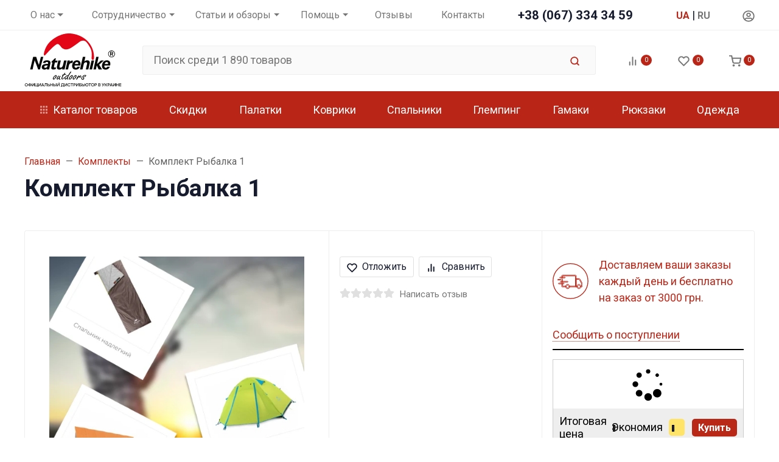

--- FILE ---
content_type: text/html; charset=utf-8
request_url: https://naturehike-ua.com.ua/komplekt-rybalka-1/
body_size: 43908
content:

<!DOCTYPE html><html class="font_family_google_roboto btn_ripple easyweb-ahead-theme font_size_17 headings_weight_bold" lang="ru"><head><link rel="preload" as="image" href="/wa-data/public/shop/products/04/webp/87/01/5000187/images/5006975/5006975.518x0@2x.webp" /><link rel="preload" as="image" href="/wa-data/public/shop/products/04/webp/87/01/5000187/images/5006975/5006975.518x0.webp" /><title> Комплект Рыбалка 1  | Naturehike</title><meta http-equiv="Content-Type" content="text/html; charset=utf-8" /><meta http-equiv="x-ua-compatible" content="IE=edge" /><meta name="viewport" content="width=device-width, initial-scale=1, shrink-to-fit=no"><meta name="format-detection" content="telephone=no" /><meta name="theme-color" content="#B92617"><meta name="keywords" content="комплект рыбалка 1,комплект рыбалка 1 цена, купить комплект рыбалка 1, характеристики комплект рыбалка 1, комплект рыбалка 1 фото, naturehike-ua.com.ua" /><meta name="description" content="⏩Комплект Рыбалка 1 - ⚡ Самые низкие цены и безопасная покупка. Официальная гарантия от Naturehike " /><link rel="canonical" href="https://naturehike-ua.com.ua/komplekt-rybalka-1/" /><link rel="shortcut icon" href="/favicon.ico" /><link rel="alternate" hreflang="x-default" href="https://naturehike-ua.com.ua/komplekt-rybalka-1/"/><link rel="alternate" hreflang="uk-ua" href="https://naturehike-ua.com.ua/ua/komplekt-rybalka-1/"/><link rel="alternate" hreflang="ru-ua" href="https://naturehike-ua.com.ua/komplekt-rybalka-1/"/><style>:root {--default: #B92617;--default-hover-link: hsl(6,78%,34.85%);--default-hover-background: hsl(6,78%,37.925%);--default-hover-border: hsl(6,78%,36.9%);--default-active-background: hsl(6,78%,36.9%);--default-active-border: hsl(6,78%,35.875%);--default-soft-background: hsla(6,78%,37.925%, 0.1);--default-soft-hover-background: hsla(6,78%,37.925%, 0.15);--default-scroll: hsla(6,78%,37.925%, 0.65);--default-logo-1: hsl(6,78%,32.8%);}</style><script>window.waTheme = {};window.waTheme.is_dev = "";window.waTheme.theme_id = "naturehike_rus";window.waTheme.site_url = "/";window.waTheme.app_id = "shop";window.waTheme.app_url = "/";window.waTheme.login_url_escaped = "/login/";window.waTheme.vote_url = "/my/";window.waTheme.follow_url = "/my/";window.waTheme.cartUrl = "/cart/";window.waTheme.compare_url = "/compare/";window.waTheme.compare_text = "Сравнить выбранные товары";window.waTheme.curreny_info = {"code":"UAH","sign":"\u0433\u0440\u043d.","sign_html":"\u0433\u0440\u043d.","sign_position":1,"sign_delim":" ","decimal_point":",","frac_digits":"2","thousands_sep":" "};window.waTheme.theme_url = "/wa-data/public/site/themes/naturehike_rus/";window.waTheme.theme_url = "/wa-data/public/site/themes/naturehike_rus/";window.waTheme.active_theme_url = "/wa-data/public/shop/themes/naturehike_rus/";window.waTheme.locale = "ru";window.waTheme.ruble = "";window.waTheme.product_add_notice = "modal";window.waTheme.added2cart_label = "В корзине";window.waTheme.google_font = "Roboto:300,300i,400,400i,500,500i,700,700i&subset=latin,cyrillic&display=swap";window.waTheme.login_modal = "1";window.waTheme.version = "1.4.4.199";window.waTheme.maxPostSize = "4294967296";window.waTheme.maxFileSize = "1073741824";window.waTheme.maxPostSizeMb = "4194304";window.waTheme.maxFileSizeMb = "1048576";window.waTheme.locales = {'files_limit': "\u041c\u043e\u0436\u043d\u043e \u0437\u0430\u0433\u0440\u0443\u0437\u0438\u0442\u044c \u043d\u0435 \u0431\u043e\u043b\u044c\u0448\u0435 10 \u0444\u043e\u0442\u043e\u0433\u0440\u0430\u0444\u0438\u0439.",'file_type': "\u041d\u0435\u0434\u043e\u043f\u0443\u0441\u0442\u0438\u043c\u044b\u0439 \u0442\u0438\u043f \u0438\u0437\u043e\u0431\u0440\u0430\u0436\u0435\u043d\u0438\u044f. \u0418\u0441\u043f\u043e\u043b\u044c\u0437\u0443\u0439\u0442\u0435 \u0444\u0430\u0439\u043b\u044b \u0432 \u0444\u043e\u0440\u043c\u0430\u0442\u0430\u0445 PNG, GIF \u0438 JPEG.",'post_size': "\u041e\u0431\u0449\u0438\u0439 \u0440\u0430\u0437\u043c\u0435\u0440 \u0432\u044b\u0431\u0440\u0430\u043d\u043d\u044b\u0445 \u0444\u0430\u0439\u043b\u043e\u0432 \u043d\u0435 \u0434\u043e\u043b\u0436\u0435\u043d \u043f\u0440\u0435\u0432\u044b\u0448\u0430\u0442\u044c" + " " + 4194304 + "\u041a\u0411" + ".",'file_size': "\u0420\u0430\u0437\u043c\u0435\u0440 \u043a\u0430\u0436\u0434\u043e\u0433\u043e \u0444\u0430\u0439\u043b\u0430 \u043d\u0435 \u0434\u043e\u043b\u0436\u0435\u043d \u043f\u0440\u0435\u0432\u044b\u0448\u0430\u0442\u044c" + " " + 1048576 + "\u041a\u0411" + ".",'to_cart': "Перейти в корзину",'back_to_shop': "Продолжить покупки",};window.waTheme.user_id = "false";window.waTheme.icons = {'chevronleft': '<svg xmlns="http://www.w3.org/2000/svg" width="24" height="24" viewBox="0 0 24 24" fill="none" stroke="currentColor" stroke-width="2.5" stroke-linecap="round" stroke-linejoin="round" class="feather feather-arrow-left"><line x1="19" y1="12" x2="5" y2="12"></line><polyline points="12 19 5 12 12 5"></polyline></svg>','chevronright': '<svg xmlns="http://www.w3.org/2000/svg" width="24" height="24" viewBox="0 0 24 24" fill="none" stroke="currentColor" stroke-width="2.5" stroke-linecap="round" stroke-linejoin="round" class="feather feather-arrow-right"><line x1="5" y1="12" x2="19" y2="12"></line><polyline points="12 5 19 12 12 19"></polyline></svg>','chevrondown': '<svg xmlns="http://www.w3.org/2000/svg" width="24" height="24" viewBox="0 0 24 24" fill="none" stroke="currentColor" stroke-width="2.5" stroke-linecap="round" stroke-linejoin="round" class="feather feather-chevron-down"><polyline points="6 9 12 15 18 9"></polyline></svg>','x': '<svg xmlns="http://www.w3.org/2000/svg" width="24" height="24" viewBox="0 0 24 24" fill="none" stroke="currentColor" stroke-width="2.5" stroke-linecap="round" stroke-linejoin="round" class="feather feather-x"><line x1="18" y1="6" x2="6" y2="18"></line><line x1="6" y1="6" x2="18" y2="18"></line></svg>','morevertical': '<svg xmlns="http://www.w3.org/2000/svg" width="24" height="24" viewBox="0 0 24 24" fill="none" stroke="currentColor" stroke-width="2.5" stroke-linecap="round" stroke-linejoin="round" class="feather feather-more-horizontal"><circle cx="12" cy="12" r="1"></circle><circle cx="19" cy="12" r="1"></circle><circle cx="5" cy="12" r="1"></circle></svg>','thumbnail': '<svg width="24px" height="24px" viewBox="0 0 24 24" version="1.1" xmlns="http://www.w3.org/2000/svg" xmlns:xlink="http://www.w3.org/1999/xlink"><g stroke="none" stroke-width="1" fill="none" fill-rule="evenodd"><rect x="0" y="0" width="24" height="24"></rect><path d="M5,7 L19,7 C20.1045695,7 21,7.8954305 21,9 L21,17 C21,18.1045695 20.1045695,19 19,19 L5,19 C3.8954305,19 3,18.1045695 3,17 L3,9 C3,7.8954305 3.8954305,7 5,7 Z M12,17 C14.209139,17 16,15.209139 16,13 C16,10.790861 14.209139,9 12,9 C9.790861,9 8,10.790861 8,13 C8,15.209139 9.790861,17 12,17 Z" fill="#335EEA"></path><rect fill="#335EEA" opacity="0.3" x="9" y="4" width="6" height="2" rx="1"></rect><circle fill="#335EEA" opacity="0.3" cx="12" cy="13" r="2"></circle></g></svg>',}</script>
    <style>
      /* general */
      :root{--container-width:540px}:root{--blue:#007bff;--indigo:#6610f2;--purple:#6f42c1;--pink:#e83e8c;--red:#dc3545;--orange:#fd7e14;--yellow:#ffc107;--green:#28a745;--teal:#20c997;--cyan:#17a2b8;--white:#FFFFFF;--gray:#757575;--gray-dark:#424242;--primary:#335EEA;--secondary:#616161;--success:#42BA96;--info:#7C69EF;--warning:#FAD776;--danger:#DF4759;--light:#FAFAFA;--dark:#212121;--primary-desat:#6C8AEC;--black:#161C2D;--white:#FFFFFF;--breakpoint-xs:0;--breakpoint-sm:576px;--breakpoint-md:768px;--breakpoint-lg:992px;--breakpoint-xl:1200px;--breakpoint-xxl:1290px;--font-family-sans-serif:-apple-system,BlinkMacSystemFont,"Segoe UI",Roboto,"Helvetica Neue",Arial,"Noto Sans",sans-serif,"Apple Color Emoji","Segoe UI Emoji","Segoe UI Symbol","Noto Color Emoji";--font-family-monospace:SFMono-Regular,Menlo,Monaco,Consolas,"Liberation Mono","Courier New",monospace}:root{--default:#B92617;--default-hover-link:hsl(6,78%,34.85%);--default-hover-background:hsl(6,78%,37.925%);--default-hover-border:hsl(6,78%,36.9%);--default-active-background:hsl(6,78%,36.9%);--default-active-border:hsl(6,78%,35.875%);--default-soft-background:hsla(6,78%,37.925%, 0.1);--default-soft-hover-background:hsla(6,78%,37.925%, 0.15);--default-scroll:hsla(6,78%,37.925%, 0.65);--default-logo-1:hsl(6,78%,32.8%)}:root{--animate-duration:1s;--animate-delay:1s;--animate-repeat:1}@media (min-width:768px){:root{--container-width:720px}}@media (min-width:992px){:root{--container-width:960px}}@media (min-width:1200px){:root{--container-width:1240px}}@media (min-width:1290px){:root{--container-width:1340px}}*,::after,::before{box-sizing:border-box}BODY,HTML{overflow-x:clip}HTML{line-height:1.15;-webkit-text-size-adjust:100%;-webkit-tap-highlight-color:rgba(22,28,45,0)}HTML{margin:0;font-family:-apple-system,BlinkMacSystemFont,"Segoe UI",Roboto,"Helvetica Neue",Arial,sans-serif;font-size:1.0625rem;font-weight:400;line-height:1.5;color:#161c2d;text-align:left;background-color:#fff}BODY{margin:0;font-family:-apple-system,BlinkMacSystemFont,"Segoe UI",Roboto,"Helvetica Neue",Arial,sans-serif;font-size:1.0625rem;font-weight:400;line-height:1.5;color:#161c2d;text-align:left;background-color:#fff}ARTICLE,ASIDE,FIGCAPTION,FIGURE,FOOTER,HEADER,HGROUP,MAIN,NAV,SECTION{display:block}A{text-decoration:none;background-color:transparent}IMG{vertical-align:middle;border-style:none}.h1,.h2,.h3,.h4,H1,H2,H3,H4{letter-spacing:-.01em}.h1,h1{line-height:1.3}.h1,.h2,h1,h2{margin-bottom:1rem}.h3,H3{line-height:1.4}html.headings_weight_bold .h1,html.headings_weight_bold .h2,html.headings_weight_bold .h3,html.headings_weight_bold .h4,html.headings_weight_bold .h5,html.headings_weight_bold .h6,html.headings_weight_bold h1,html.headings_weight_bold h2,html.headings_weight_bold h3,html.headings_weight_bold h4,html.headings_weight_bold h5,html.headings_weight_bold h6{font-weight:600}@media (max-width:991.98px){.h1,h1{font-size:1.875rem}.h3,H3{font-size:1.125rem}}.container-fluid,.container-lg,.container-md,.container-sm,.container-xl,.container-xxl{width:100%;padding-right:20px;padding-left:20px;margin-right:auto;margin-left:auto}.row{display:-webkit-box;display:-ms-flexbox;display:flex;-ms-flex-wrap:wrap;flex-wrap:wrap;margin-right:-20px;margin-left:-20px}.position-static{position:static!important}.w-100{width:100%!important}.h-100{height:100%!important}.d-flex{display:-webkit-box!important;display:-ms-flexbox!important;display:flex!important}.d-inline-flex{display:-webkit-inline-box!important;display:-ms-inline-flexbox!important;display:inline-flex!important}.flex-shrink-0{-ms-flex-negative:0!important;flex-shrink:0!important}.align-items-center{-webkit-box-align:center!important;-ms-flex-align:center!important;align-items:center!important}.align-items-start{-webkit-box-align:start!important;-ms-flex-align:start!important;align-items:flex-start!important}.justify-content-center{-webkit-box-pack:center!important;-ms-flex-pack:center!important;justify-content:center!important}.collapse:not(.show){display:none}.ml-auto,.mx-auto{margin-left:auto!important}.mb-0,.my-0{margin-bottom:0!important}.mr-1,.mx-1{margin-right:.25rem!important}.mr-2,.mx-2{margin-right:.5rem!important}.mb-4,.my-4{margin-bottom:1rem!important}.mt-4,.my-4{margin-top:1rem!important}.p-0{padding:0!important}.pb-0,.py-0{padding-bottom:0!important}.pt-0,.py-0{padding-top:0!important}.pr-1,.px-1{padding-right:.25rem!important}.pb-2,.py-2{padding-bottom:.5rem!important}.pt-2,.py-2{padding-top:.5rem!important}.pl-4,.px-4{padding-left:1rem!important}.pb-4,.py-4{padding-bottom:1rem!important}.pt-4,.py-4{padding-top:1rem!important}.pr-4,.px-4{padding-right:1rem!important}.pr-3,.px-3{padding-right:.75rem!important}.pl-1,.px-1{padding-left:.25rem!important}.pb-1,.py-1{padding-bottom:.25rem!important}.pt-1,.py-1{padding-top:.25rem!important}@media (max-width:767.98px){.c-slider--5 .container-fluid,.c-slider--5 .container-lg,.c-slider--5 .container-md,.c-slider--5 .container-sm,.c-slider--5 .container-xl,.c-slider--5 .container-xxl{padding-left:0;padding-right:0}}@media (min-width:576px){.container,.container-sm{max-width:540px}}@media (min-width:768px){.container,.container-md,.container-sm{max-width:720px}}@media (min-width:992px){.container,.container-lg,.container-md,.container-sm{max-width:960px}}@media (min-width:1200px){.container,.container-lg,.container-md,.container-sm,.container-xl{max-width:1240px}}@media (min-width:1290px){.container,.container-lg,.container-md,.container-sm,.container-xl,.container-xxl{max-width:1340px}}HTML.font_family_google_roboto{font-family:Roboto,sans-serif}.bg-default,.flickity-button:focus,.flickity-button:hover,.header-mobile-colored .header-mobile__block,.s-filter-group--selected::before,.s-image-wrapper .s-image-wrapper__dot.active::after{background-color:var(--default)}.s-checkout-order-page .wa-link,.wa-login-forgotpassword-url,A{color:var(--default)}.text-muted{color:#757575!important}.bg-white{background-color:#fff!important}.text-white{color:#fff!important}.font-weight-bolder{font-weight:bolder!important}.bg-gray-100{background-color:#fafafa!important}.border-bottom{border-bottom:1px solid #eee!important}.c-icons.c-icons--light .c-cart__link,.c-icons.c-icons--light .c-compare__link,.c-icons.c-icons--light .c-favorite__link{color:#fff!important}.shadow-dark{-webkit-box-shadow:0 .5rem 1.5rem rgba(22,28,45,.15)!important;box-shadow:0 .5rem 1.5rem rgba(22,28,45,.15)!important}.justify-content-between{-webkit-box-pack:justify!important;-ms-flex-pack:justify!important;justify-content:space-between!important}dl,ol,ul{margin-top:0;margin-bottom:1rem}.font-weight-bold{font-weight:600!important}.dropdown,.dropleft,.dropright,.dropup{position:relative}.dropdown-toggle{white-space:nowrap}.d-block{display:block!important}.text-center{text-align:center!important}.rounded{border-radius:.1875rem!important}.rounded-right-0{border-top-right-radius:0;border-bottom-right-radius:0}.flex-grow-1{-webkit-box-flex:1!important;-ms-flex-positive:1!important;flex-grow:1!important}.border-left-0{border-left:0!important}.mylang-modal{position:fixed;top:0;left:0;right:0;bottom:0;z-index:10000;pointer-events:none;display:grid;place-content:center}.mylang-modal__bg{position:absolute;top:0;left:0;right:0;bottom:0;opacity:0;background-color:rgba(0,0,0,.5);transition:opacity .3s ease-in-out}.mylang-modal__wrapper{background-color:#fff;padding:20px;border-radius:10px;position:relative;opacity:0;transform:translateY(24px);transition:opacity .3s ease-in-out,transform .3s ease-in-out}.age18-modal{position:fixed;top:0;left:0;right:0;bottom:0;z-index:10000;pointer-events:none;display:grid;place-content:center}.age18-modal__bg{position:absolute;top:0;left:0;right:0;bottom:0;opacity:0;background-color:rgba(0,0,0,.5);transition:opacity .3s ease-in-out}.age18-modal__wrapper{background-color:#fff;padding:20px;border-radius:10px;position:relative;opacity:0;transform:translateY(24px);transition:opacity .3s ease-in-out,transform .3s ease-in-out}.header .header-mobile{height:65px;z-index:1050}.header-mobile-colored .header-mobile__block .header-mobile__icon svg,.header-mobile-colored .header-mobile__block .js-header-mobile-toggler{color:#fff;opacity:.7}.header-mobile .js-header-mobile-toggler{width:40px!important;min-width:40px!important}.header-mobile .c-logo{line-height:65px;height:65px}.header .c-logo .c-logo__img,.header .c-logo .c-logo__svg{display:block;max-width:160px;margin:0 auto}.header-mobile .c-logo IMG,.header-mobile .c-logo svg{width:100%;max-width:100%}.header-mobile .c-logo IMG{max-height:42px}.header-mobile .header-mobile__icon{margin-left:.1rem!important;margin-right:.1rem!important;line-height:0!important}.c-counter{width:18px;height:18px;font-size:11px;line-height:18px;text-align:center;border-radius:50%}.header-mobile-colored .header-mobile__block .js-shopping-cart__counter{color:#161c2d!important;background-color:#fff}.header-mobile__menu{background:#fff;z-index:1050;overflow:hidden;overflow-y:auto;-webkit-transition:left .4s ease 0s,opacity .4s ease 0s;transition:left .4s ease 0s,opacity .4s ease 0s;position:fixed;left:0;top:0;bottom:0;width:300px;max-width:100%;background-color:#fff;opacity:0;visibility:hidden;-webkit-transform:translateX(-320px);-ms-transform:translateX(-320px);transform:translateX(-320px);-webkit-transition:opacity .25s ease,visibility .25s ease .25s,-webkit-transform .25s ease;transition:opacity .25s ease,visibility .25s ease .25s,-webkit-transform .25s ease;transition:transform .25s ease,opacity .25s ease,visibility .25s ease .25s;transition:transform .25s ease,opacity .25s ease,visibility .25s ease .25s,-webkit-transform .25s ease;-ms-touch-action:pan-y;touch-action:pan-y;-webkit-user-select:none;-moz-user-select:none;-ms-user-select:none;user-select:none}.header-desktop .header-top{max-height:inherit;position:relative;z-index:1032;height:50px}.header-desktop .header-top>.container-fluid>.d-flex>*,.header-desktop .header-top>.container-lg>.d-flex>*,.header-desktop .header-top>.container-md>.d-flex>*,.header-desktop .header-top>.container-sm>.d-flex>*,.header-desktop .header-top>.container-xl>.d-flex>*,.header-desktop .header-top>.container-xxl>.d-flex>*{position:relative;z-index:1032}.header-desktop .header-top>.container-fluid>.d-flex>:not(.navbar):not(.c-icons),.header-desktop .header-top>.container-lg>.d-flex>:not(.navbar):not(.c-icons),.header-desktop .header-top>.container-md>.d-flex>:not(.navbar):not(.c-icons),.header-desktop .header-top>.container-sm>.d-flex>:not(.navbar):not(.c-icons),.header-desktop .header-top>.container-xl>.d-flex>:not(.navbar):not(.c-icons),.header-desktop .header-top>.container-xxl>.d-flex>:not(.navbar):not(.c-icons){padding-top:.5rem;padding-bottom:.5rem}.header-desktop .header-top>.container-fluid>.d-flex>:not(.navbar),.header-desktop .header-top>.container-lg>.d-flex>:not(.navbar),.header-desktop .header-top>.container-md>.d-flex>:not(.navbar),.header-desktop .header-top>.container-sm>.d-flex>:not(.navbar),.header-desktop .header-top>.container-xl>.d-flex>:not(.navbar),.header-desktop .header-top>.container-xxl>.d-flex>:not(.navbar){padding-left:20px;padding-right:20px}.header-desktop .header-middle .c-logo{margin-right:2rem}.header-desktop .c-logo IMG,.header-desktop .c-logo svg{width:160px;height:90px}.header-desktop .header-middle .c-address,.header-desktop .header-middle .c-phones,.header-desktop .header-middle .c-search--input{margin-right:3rem}.dropdown-menu{position:absolute;top:100%;left:0;z-index:1000;display:none;float:left;min-width:14rem;padding:1.625rem 0;margin:0 0 0;font-size:.9375rem;color:#161c2d;text-align:left;list-style:none;background-color:#fff;background-clip:padding-box;border:0 solid rgba(22,28,45,.15);border-radius:.1875rem;-webkit-box-shadow:0 .5rem 1.5rem rgba(22,28,45,.1);box-shadow:0 .5rem 1.5rem rgba(22,28,45,.1)}.c-blog .dropdown-menu{min-width:inherit}.c-big-catalog.c-big-catalog--big .c-big-catalog__dropdown,.c-big-catalog.c-big-catalog--catalog .c-big-catalog__dropdown{width:100%;left:0!important;-webkit-transform:translateX(0)!important;-ms-transform:translateX(0)!important;transform:translateX(0)!important;border-top-left-radius:0;background-color:transparent;-webkit-box-shadow:none!important;box-shadow:none!important}.c-search--input{position:relative;z-index:1031}.c-mini-cart{width:560px;min-width:560px}.header-desktop-25 .header-bottom.header-bottom--cart .c-search--input{margin-right:0}.header-desktop .header-bottom{position:relative;z-index:1000;-webkit-transition-delay:.35s;transition-delay:.35s}.header-desktop-25 .custom-border{border:2px solid #1f8acb;height:65px}.header-bottom .c-big-catalog--top>a,.header-desktop-25 .c-auth__link,.header-desktop-25 .c-cart__link,.header-desktop-25 .c-compare__link,.header-desktop-25 .c-favorite__link,.header-desktop-25 .header-bottom .c-search--input .form-control{height:3.6rem;border-radius:0}@media (max-width:375px){.header-mobile .c-logo{max-width:110px}}@media (max-width:1024px){.header .header-desktop{display:none}}@media (min-width:1025px){.header .header-mobile{display:none}}@media (min-width:768px){.navbar-expand-md .navbar-nav .dropdown-menu{position:absolute}}.navbar-toggler{padding:.25rem .75rem;font-size:1.1875rem;line-height:1;background-color:transparent;border:1px solid transparent;border-radius:.1875rem}nav.navbar[data-nav-calc-width=true][data-nav-priority=true]{opacity:1}nav.navbar[data-nav-calc-width=true]{transition:all .2s ease-in-out}.nav-link{display:block;padding:.5rem 1rem}.navbar{position:relative;display:-webkit-box;display:-ms-flexbox;display:flex;-ms-flex-wrap:wrap;flex-wrap:wrap;-webkit-box-align:center;-ms-flex-align:center;align-items:center;-webkit-box-pack:justify;-ms-flex-pack:justify;justify-content:space-between;padding:1.25rem 0}.navbar-expand-md{-webkit-box-orient:horizontal;-webkit-box-direction:normal;-ms-flex-flow:row nowrap;flex-flow:row nowrap;-webkit-box-pack:start;-ms-flex-pack:start;justify-content:flex-start}.navbar-nav{display:-webkit-box;display:-ms-flexbox;display:flex;-webkit-box-orient:vertical;-webkit-box-direction:normal;-ms-flex-direction:column;flex-direction:column;padding-left:0;margin-bottom:0;list-style:none}.navbar-muted .navbar-nav .nav-item:not(:hover)>.nav-link{color:#757575}.navbar-sm .navbar-nav .nav-item .nav-link{padding:.5rem .5rem;font-size:.9375rem}.header-top .navbar-nav .dropdown-toggle span::after{display:inline-block;margin-left:.29em;vertical-align:middle;content:"";border-top:.3em solid;border-right:.3em solid transparent;border-bottom:0;border-left:.3em solid transparent}.navbar-nav-more[aria-hidden=true]{position:absolute;top:-9999em;right:0;visibility:hidden}.navbar-expand{-webkit-box-orient:horizontal;-webkit-box-direction:normal;-ms-flex-flow:row nowrap;flex-flow:row nowrap;-webkit-box-pack:start;-ms-flex-pack:start;justify-content:flex-start}.navbar-expand .navbar-nav{-webkit-box-orient:horizontal;-webkit-box-direction:normal;-ms-flex-direction:row;flex-direction:row}.dropdown-hover .dropdown-menu,.navbar-nav .dropdown .dropdown-menu,.navbar-nav .dropright .dropdown-menu{display:block!important;visibility:hidden;-webkit-transition:opacity .25s ease,visibility 0s ease 0s,-webkit-transform .25s ease;transition:opacity .25s ease,visibility 0s ease 0s,-webkit-transform .25s ease;transition:transform .25s ease,opacity .25s ease,visibility 0s ease 0s;transition:transform .25s ease,opacity .25s ease,visibility 0s ease 0s,-webkit-transform .25s ease;-webkit-transition-delay:.35s;transition-delay:.35s}.dropdown-hover .dropdown-menu{display:none;opacity:0;-webkit-transition:all .2s ease-in-out;transition:all .2s ease-in-out;-webkit-transition-property:opacity,-webkit-transform;transition-property:opacity,-webkit-transform;transition-property:opacity,transform;transition-property:opacity,transform,-webkit-transform;-webkit-transform:translateY(10px);-ms-transform:translateY(10px);transform:translateY(10px)}.navbar-expand .navbar-nav .dropdown-menu{position:absolute}nav.navbar[data-nav-calc-width=true][data-nav-priority=true]~*{opacity:1}nav.navbar[data-nav-calc-width=true]~*{opacity:0;-webkit-transition:all .2s ease-in-out;transition:all .2s ease-in-out}.navbar-dark .navbar-nav .nav-link{color:#fff}.header-desktop .header-bottom .navbar .navbar-nav .nav-item .nav-link{height:100%}.text-white-50{color:rgba(255,255,255,.5)!important}.navbar-nav .nav-link{padding-top:1rem;padding-bottom:1rem;white-space:nowrap}@media (min-width:992px){.navbar-sm .dropdown>.dropdown-menu{left:100%!important;-webkit-transform:translate(-50%,10px);-ms-transform:translate(-50%,10px);transform:translate(-50%,10px)}.navbar-nav .dropdown-menu{opacity:0}.navbar-nav .dropdown-menu{-webkit-box-shadow:0 1.5rem 4rem rgba(22,28,45,.15);box-shadow:0 1.5rem 4rem rgba(22,28,45,.15)}.navbar-nav .dropdown-menu{display:none;opacity:0;-webkit-transition:all .2s ease-in-out;transition:all .2s ease-in-out;transition-property:opacity,transform,-webkit-transform}.navbar-nav .dropdown>.dropdown-menu{left:50%;-webkit-transform:translate(-50%,10px);-ms-transform:translate(-50%,10px);transform:translate(-50%,10px)}}@media (min-width:768px){.navbar-expand-md .navbar-nav .nav-link{padding-right:1.5rem;padding-left:1.5rem}.navbar .navbar-nav{width:100%}.navbar-expand-md .navbar-nav{-webkit-box-orient:horizontal;-webkit-box-direction:normal;-ms-flex-direction:row;flex-direction:row}.navbar .nav-item{-ms-flex-preferred-size:0;flex-basis:0;-webkit-box-flex:1;-ms-flex-positive:1;flex-grow:1;text-align:center}}.btn-reset{padding:0;background-color:transparent;border:0;-webkit-appearance:none;-moz-appearance:none;appearance:none}.btn{display:inline-block;font-weight:400;color:#161c2d;text-align:center;vertical-align:middle;-webkit-user-select:none;-moz-user-select:none;-ms-user-select:none;user-select:none;background-color:transparent;border:1px solid transparent;padding:.8125rem 1.25rem;font-size:1.0625rem;line-height:1.5;border-radius:.1875rem;-webkit-transition:color .15s ease-in-out,background-color .15s ease-in-out,border-color .15s ease-in-out,-webkit-box-shadow .15s ease-in-out;transition:color .15s ease-in-out,background-color .15s ease-in-out,border-color .15s ease-in-out,-webkit-box-shadow .15s ease-in-out;transition:color .15s ease-in-out,background-color .15s ease-in-out,border-color .15s ease-in-out,box-shadow .15s ease-in-out;transition:color .15s ease-in-out,background-color .15s ease-in-out,border-color .15s ease-in-out,box-shadow .15s ease-in-out,-webkit-box-shadow .15s ease-in-out}.btn-xs{padding:.25rem .625rem;font-size:.9375rem}html.btn_ripple .btn:not(.collapse-chevron){position:relative;overflow:hidden}.btn:not(:disabled):not(.disabled){cursor:pointer}.badge-default,.btn-default,.page-item.active .page-link,.wa-auth-dialog-wrapper input[type=submit],.wa-channel-confirmation-dialog .wa-button,.wa-product-edit-dialog .wa-dialog-footer .wa-actions .wa-button.large,.wa-shipping-pickup-dialog .wa-button{color:#fff;background-color:var(--default);border-color:var(--default)}.btn:not([class*=btn-outline]){border-color:transparent!important}.btn-link{font-weight:400;color:#335eea;text-decoration:none}button,input,optgroup,select,textarea{margin:0;font-family:inherit;font-size:inherit;line-height:inherit}button,input{overflow:visible}.form-control{display:block;width:100%;height:calc(1.5em + 1.625rem + 2px);padding:.8125rem 1.25rem;font-size:1.0625rem;font-weight:400;line-height:1.5;color:#161c2d;background-color:#fff;background-clip:padding-box;border:1px solid #eee;border-radius:.1875rem;-webkit-box-shadow:none;box-shadow:none;-webkit-transition:border-color .15s ease-in-out,-webkit-box-shadow .15s ease-in-out;transition:border-color .15s ease-in-out,-webkit-box-shadow .15s ease-in-out;transition:border-color .15s ease-in-out,box-shadow .15s ease-in-out;transition:border-color .15s ease-in-out,box-shadow .15s ease-in-out,-webkit-box-shadow .15s ease-in-out}.form-control{background-color:#fafafa}.input-group>.custom-file,.input-group>.custom-select,.input-group>.form-control,.input-group>.form-control-plaintext{position:relative;-webkit-box-flex:1;-ms-flex:1 1 auto;flex:1 1 auto;width:1%;min-width:0;margin-bottom:0}.input-group-sm>.custom-select,.input-group-sm>.form-control,.input-group-sm>.input-group-append>.btn,.input-group-sm>.input-group-append>.input-group-text,.input-group-sm>.input-group-prepend>.btn,.input-group-sm>.input-group-prepend>.input-group-text{padding:.5625rem 1rem;font-size:1.0625rem;line-height:1.5;border-radius:.1875rem}.c-search--input .form-control{border-right-color:transparent!important}.input-group-sm>.custom-select,.input-group-sm>.form-control:not(textarea){height:calc(1.5em + 1.125rem + 2px)}.input-group>.custom-select:not(:last-child),.input-group>.form-control:not(:last-child){border-top-right-radius:0;border-bottom-right-radius:0}.input-group>.input-group-append>.btn,.input-group>.input-group-append>.input-group-text,.input-group>.input-group-prepend:first-child>.btn:not(:first-child),.input-group>.input-group-prepend:first-child>.input-group-text:not(:first-child),.input-group>.input-group-prepend:not(:first-child)>.btn,.input-group>.input-group-prepend:not(:first-child)>.input-group-text{border-top-left-radius:0;border-bottom-left-radius:0}.header .c-search .text-muted{color:var(--default)!important}.c-phones .multiform-body{padding-top:5px;padding-bottom:0}.multiform-body[data-theme-id='6']{background:0 0}.multiform-body.is-popup{background:0 none!important;position:relative;overflow:hidden;display:inline-block;vertical-align:middle}div.multiform-body{padding:10px 0}.icon>svg{width:3rem;height:3rem}.icon-xs>svg{width:1.5rem;height:1.5rem}.icon-xxs>svg{width:1.15rem;height:1.15rem}.icon-xxxs>svg{width:1rem;height:1rem}.icon-xxxxs>svg{width:.75rem;height:.75rem}.header-bottom .c-icons .c-cart>*{padding:0}.icon-hamb,.icon-hamb span{width:16px;-webkit-transition:all .3s;-o-transition:all .3s;transition:all .3s}.icon-hamb{display:-webkit-inline-box;display:-ms-inline-flexbox;display:inline-flex;-webkit-box-orient:vertical;-webkit-box-direction:normal;-ms-flex-direction:column;flex-direction:column;-webkit-box-pack:justify;-ms-flex-pack:justify;justify-content:space-between;position:relative;height:12px}.c-icons{display:-webkit-box;display:-ms-flexbox;display:flex;-webkit-box-align:center;-ms-flex-align:center;align-items:center}.header-desktop-25 .header-bottom .c-icons{padding-left:0}.c-icons>div:not(.c-cart){padding-top:.65rem;padding-bottom:.65rem}.c-icons>div:not(:first-child):not(.c-cart){margin-left:2.5rem}.c-icons>div:not(.c-cart){padding-top:.65rem;padding-bottom:.65rem}.c-icons .c-cart>*{padding-left:2.5rem;padding-top:.65rem;padding-bottom:.65rem}.input-group{position:relative;display:-webkit-box;display:-ms-flexbox;display:flex;-ms-flex-wrap:wrap;flex-wrap:wrap;-webkit-box-align:stretch;-ms-flex-align:stretch;align-items:stretch;width:100%}.input-group-append{margin-left:-1px}.input-group-append,.input-group-prepend{display:-webkit-box;display:-ms-flexbox;display:flex}.input-group-text{display:-webkit-box;display:-ms-flexbox;display:flex;-webkit-box-align:center;-ms-flex-align:center;align-items:center;padding:.8125rem 1.25rem;margin-bottom:0;font-size:1.0625rem;font-weight:400;line-height:1.5;color:#757575;text-align:center;white-space:nowrap;background-color:#fff;border:1px solid #eee;border-radius:.1875rem}.header-desktop-24 .header-bottom .c-search--input button[type=submit],.header-desktop-25 .header-bottom .c-search--input button[type=submit],.header-desktop-26 .header-bottom .c-search--input button[type=submit],.header-desktop-27 .header-bottom .c-search--input button[type=submit]{padding:0}.header-desktop-25 .form-control{border-right:none!important;border-left:none!important}.header-desktop-25 .c-search .input-group-text{border-radius:0}.header-desktop-24 .header-bottom .c-search--input .form-control,.header-desktop-25 .header-bottom .c-search--input .form-control,.header-desktop-26 .header-bottom .c-search--input .form-control,.header-desktop-27 .header-bottom .c-search--input .form-control{height:calc(.5rem + .9375rem * 1.5 + 2px);padding:.25rem .625rem;font-size:.9375rem}.header-bottom .c-big-catalog--top>a,.header-desktop-25 .c-auth__link,.header-desktop-25 .c-cart__link,.header-desktop-25 .c-compare__link,.header-desktop-25 .c-favorite__link,.header-desktop-25 .header-bottom .c-search--input .form-control{height:3.6rem;border-radius:0}body .custom-announce-container{margin-bottom:0}
    </style>
        <style>
      /* product */
      .pb-7,.py-7{padding-bottom:2.5rem!important}.pt-7,.py-7{padding-top:2.5rem!important}.pl-6,.px-6{padding-left:2rem!important}.pr-6,.px-6{padding-right:2rem!important}.pb-6,.py-6{padding-bottom:2rem!important}.pt-6,.py-6{padding-top:2rem!important}.pb-6,.py-6{padding-bottom:2rem!important}.mr-1,.mx-1{margin-right:.25rem!important}.mr-1,.mx-1{margin-right:.25rem!important}.mb-2,.my-2{margin-bottom:.5rem!important}.mr-5,.mx-5{margin-right:1.5rem!important}.mb-6,.my-6{margin-bottom:2rem!important}.mb-8,.my-8{margin-bottom:3rem!important}.mt-8,.my-8{margin-top:3rem!important}.no-gutters>.col,.no-gutters>[class*=col-]{padding-right:0;padding-left:0}.col-12{-webkit-box-flex:0;-ms-flex:0 0 100%;flex:0 0 100%;max-width:100%}.d-none{display:none!important}.owl-carousel .owl-dots.disabled,.owl-carousel .owl-nav.disabled{display:none}.s-product-photos .s-photos-list:not(.owl-loaded) .s-photo-image:not(:first-child){display:none}.col,.col-1,.col-10,.col-11,.col-12,.col-2,.col-3,.col-4,.col-5,.col-6,.col-7,.col-8,.col-9,.col-auto,.col-lg,.col-lg-1,.col-lg-10,.col-lg-11,.col-lg-12,.col-lg-2,.col-lg-3,.col-lg-4,.col-lg-5,.col-lg-6,.col-lg-7,.col-lg-8,.col-lg-9,.col-lg-auto,.col-md,.col-md-1,.col-md-10,.col-md-11,.col-md-12,.col-md-2,.col-md-3,.col-md-4,.col-md-5,.col-md-6,.col-md-7,.col-md-8,.col-md-9,.col-md-auto,.col-sm,.col-sm-1,.col-sm-10,.col-sm-11,.col-sm-12,.col-sm-2,.col-sm-3,.col-sm-4,.col-sm-5,.col-sm-6,.col-sm-7,.col-sm-8,.col-sm-9,.col-sm-auto,.col-xl,.col-xl-1,.col-xl-10,.col-xl-11,.col-xl-12,.col-xl-2,.col-xl-3,.col-xl-4,.col-xl-5,.col-xl-6,.col-xl-7,.col-xl-8,.col-xl-9,.col-xl-auto,.col-xxl,.col-xxl-1,.col-xxl-10,.col-xxl-11,.col-xxl-12,.col-xxl-2,.col-xxl-3,.col-xxl-4,.col-xxl-5,.col-xxl-6,.col-xxl-7,.col-xxl-8,.col-xxl-9,.col-xxl-auto{position:relative;width:100%;padding-right:20px;padding-left:20px}.mt-6,.my-6{margin-top:2rem!important}.breadcrumb{display:-webkit-box;display:-ms-flexbox;display:flex;-ms-flex-wrap:wrap;flex-wrap:wrap;padding:0 0;margin-bottom:0;font-size:.9375rem;list-style:none;background-color:transparent;border-radius:0}.breadcrumb-item{font-size:.9375rem;display:-webkit-box;display:-ms-flexbox;display:flex}.breadcrumb-item.active{color:#616161}.breadcrumb-item+.breadcrumb-item{padding-left:.5rem}.breadcrumb-item+.breadcrumb-item::before{display:inline-block;padding-right:.5rem;color:#616161}.breadcrumb-item+.breadcrumb-item::before{content:"—";font-family:inherit}@media (max-width:991.98px){.breadcrumb.breadcrumb--scroll{-ms-flex-wrap:nowrap;flex-wrap:nowrap;overflow-x:auto}.breadcrumb.breadcrumb--scroll .breadcrumb-item span{white-space:nowrap}}.header-fixed{display:none;position:fixed;z-index:1050;top:0;left:0;width:100%;background-color:#fff;-webkit-transform:translateY(-110%);-ms-transform:translateY(-110%);transform:translateY(-110%);-webkit-transition:-webkit-transform .35s ease;transition:-webkit-transform .35s ease;transition:transform .35s ease;transition:transform .35s ease,-webkit-transform .35s ease}.shadow-dark{-webkit-box-shadow:0 .5rem 1.5rem rgba(22,28,45,.15)!important;box-shadow:0 .5rem 1.5rem rgba(22,28,45,.15)!important}.s-product-photos:not(.s-product-photos--fluid) .s-photo-image{display:-webkit-box;display:-ms-flexbox;display:flex;-webkit-box-align:center;-ms-flex-align:center;align-items:center;-webkit-box-pack:center;-ms-flex-pack:center;justify-content:center;margin:0 auto;width:auto;height:auto}.s-product-payment img{width:18px!important}.s-photo-main .owl-carousel .owl-item .owl-lazy{opacity:1}.c-microdata{display:none}.owl-carousel{display:none;width:100%;-webkit-tap-highlight-color:transparent;position:relative;z-index:1}.owl-carousel .owl-stage-outer{position:relative;overflow:hidden;transform:translate3d(0,0,0)}.owl-carousel .owl-stage{position:relative;-ms-touch-action:pan-Y;touch-action:manipulation;backface-visibility:hidden}.owl-carousel .owl-item,.owl-carousel .owl-wrapper{backface-visibility:hidden;transform:translate3d(0,0,0)}.owl-carousel .owl-item{position:relative;min-height:1px;float:left;backface-visibility:hidden;-webkit-tap-highlight-color:transparent;-webkit-touch-callout:none}.owl-carousel.owl-drag .owl-item{-ms-touch-action:pan-y;touch-action:pan-y;-webkit-user-select:none;-moz-user-select:none;-ms-user-select:none;user-select:none}.img-fluid{max-width:100%;height:auto}.owl-carousel .owl-item img{display:block;width:100%}.s-product-photos:not(.s-product-photos--fluid) .s-photo-image img{width:auto;max-height:100%}.s-product-photos:not(.owl-loaded) .s-photo-image:nth-child(n+2) img{display:none}.header-desktop .header-top>.container-fluid>.d-flex>*{max-height:88px}.header-desktop .header-top .row.d-flex{flex-wrap:nowrap}.header-desktop .header-top .row.d-flex .c-logo{flex-shrink:0}html.headings_weight_medium .h1,html.headings_weight_medium .h2,html.headings_weight_medium .h3,html.headings_weight_medium .h4,html.headings_weight_medium .h5,html.headings_weight_medium .h6,html.headings_weight_medium h1,html.headings_weight_medium h2,html.headings_weight_medium h3,html.headings_weight_medium h4,html.headings_weight_medium h5,html.headings_weight_medium h6{font-weight:500}.h1,h1{font-size:2.3125rem}h1,h2,h3,h4,h5,h6{margin-top:0}.h1,.h2,.h3,.h4,.h5,.h6,h1,h2,h3,h4,h5,h6{margin-bottom:.5rem;font-weight:400;line-height:1}.no-gutters{margin-right:0;margin-left:0}.c-microdata{display:none}.order-1{-webkit-box-ordinal-group:2;-ms-flex-order:1;order:1}.order-2{-webkit-box-ordinal-group:3;-ms-flex-order:2;order:2}.badge-float-inside-left{top:1rem;left:2rem}.badge-float{position:absolute;z-index:1000}.badge:empty{display:none}.badge.naklyeyki{margin-right:.5rem}.s-badge-wrapper.badge-type-new{background:#42ba96}.s-badge-wrapper{color:#fff;font-weight:400}.badge-lg{padding:.7em 1.15em}.badge{display:inline-block;padding:.25rem .75rem;font-size:75%;font-weight:600;line-height:1;text-align:center;white-space:nowrap;vertical-align:baseline;border-radius:.1875rem;-webkit-transition:color .15s ease-in-out,background-color .15s ease-in-out,border-color .15s ease-in-out,-webkit-box-shadow .15s ease-in-out;transition:color .15s ease-in-out,background-color .15s ease-in-out,border-color .15s ease-in-out,-webkit-box-shadow .15s ease-in-out;transition:color .15s ease-in-out,background-color .15s ease-in-out,border-color .15s ease-in-out,box-shadow .15s ease-in-out;transition:color .15s ease-in-out,background-color .15s ease-in-out,border-color .15s ease-in-out,box-shadow .15s ease-in-out,-webkit-box-shadow .15s ease-in-out}.s-photos-list{aspect-ratio:1}.h1,h1{line-height:1.3}.font-size-sm{font-size:.9375rem!important}.badge-rounded-circle.badge-sm svg{width:.65rem;height:.65rem}.is-hidden{display:none}.h2,h2{line-height:1.35}.h2,h2{font-size:1.9375rem}.star-icon{display:inline-block;font-size:inherit;width:1em;height:1em;overflow:visible;vertical-align:-.135em;background-repeat:no-repeat;background-image:url("data:image/svg+xml,%3Csvg aria-hidden='true' focusable='false' xmlns='http://www.w3.org/2000/svg' viewBox='0 0 576 512'%3E%3Cpath fill='%23ffde00' d='M259.3 17.8L194 150.2 47.9 171.5c-26.2 3.8-36.7 36.1-17.7 54.6l105.7 103-25 145.5c-4.5 26.3 23.2 46 46.4 33.7L288 439.6l130.7 68.7c23.2 12.2 50.9-7.4 46.4-33.7l-25-145.5 105.7-103c19-18.5 8.5-50.8-17.7-54.6L382 150.2 316.7 17.8c-11.7-23.6-45.6-23.9-57.4 0z'%3E%3C/path%3E%3C/svg%3E");cursor:pointer}.star-icon.star-empty{background-image:url("data:image/svg+xml,%3Csvg aria-hidden='true' focusable='false' xmlns='http://www.w3.org/2000/svg' viewBox='0 0 576 512'%3E%3Cpath fill='%23e0e0e0' d='M259.3 17.8L194 150.2 47.9 171.5c-26.2 3.8-36.7 36.1-17.7 54.6l105.7 103-25 145.5c-4.5 26.3 23.2 46 46.4 33.7L288 439.6l130.7 68.7c23.2 12.2 50.9-7.4 46.4-33.7l-25-145.5 105.7-103c19-18.5 8.5-50.8-17.7-54.6L382 150.2 316.7 17.8c-11.7-23.6-45.6-23.9-57.4 0z'%3E%3C/path%3E%3C/svg%3E")}.s-product-cart .s-features-wrapper__name{width:auto;padding:0!important}.s-product-cart .s-features-wrapper__name,.s-product-cart .s-features-wrapper__value{display:-webkit-inline-box;display:-ms-inline-flexbox;display:inline-flex}.s-product-cart .s-features-wrapper__text::after{padding-left:.25rem;padding-right:.25rem;content:"—"}.s-product-cart .s-features-wrapper__value{padding-left:0!important}@media (max-width:767.98px){.s-product-photos .s-photo-image{width:200px!important;min-width:200px!important;height:200px!important;min-height:200px!important}}@media (max-width:991.98px){.h1,h1{font-size:1.875rem}}@media (min-width:768px){.col-md-9{-webkit-box-flex:0;-ms-flex:0 0 75%;flex:0 0 75%;max-width:75%}.d-md-flex{display:-webkit-box!important;display:-ms-flexbox!important;display:flex!important}.col-md-3{-webkit-box-flex:0;-ms-flex:0 0 25%;flex:0 0 25%;max-width:25%}}@media (min-width:992px){.col-lg-8{-webkit-box-flex:0;-ms-flex:0 0 66.66667%;flex:0 0 66.66667%;max-width:66.66667%}.col-lg-5{-webkit-box-flex:0;-ms-flex:0 0 41.66667%;flex:0 0 41.66667%;max-width:41.66667%}.col-lg-7{-webkit-box-flex:0;-ms-flex:0 0 58.33333%;flex:0 0 58.33333%;max-width:58.33333%}.col-md-6{-webkit-box-flex:0;-ms-flex:0 0 50%;flex:0 0 50%;max-width:50%}.col-lg-4{-webkit-box-flex:0;-ms-flex:0 0 33.33333%;flex:0 0 33.33333%;max-width:33.33333%}.border-left-lg{border-left:1px solid #eee!important}.border-top-lg-0{border-top:0!important}.mb-lg-0,.my-lg-0{margin-bottom:0!important}}
    </style>
    <link rel="preload" href="/wa-data/public/site/themes/naturehike_rus/assets/css/theme.min.css?v1.4.4.199" as="style" onload="this.onload=null;this.rel='stylesheet'"><link rel="preload" href="/wa-data/public/site/themes/naturehike_rus/assets/css/opinel2.css?v1.4.4.199" as="style" onload="this.onload=null;this.rel='stylesheet'"><noscript><link rel="stylesheet" href="/wa-data/public/site/themes/naturehike_rus/assets/css/theme.min.css?v1.4.4.199"><link rel="stylesheet" href="/wa-data/public/site/themes/naturehike_rus/assets/css/opinel2.css?v1.4.4.199"></noscript><script defer src="/wa-data/public/site/themes/naturehike_rus/assets/js/jquery.min.js?v1.4.4.199"></script><style>.page-preloader {position: fixed;z-index: 100000;top: 0;left: 0;background: #fff;display: flex;align-items: center;justify-content: center;min-width: 100vw;min-height: 100vh;}</style><link rel="preload" href="/wa-apps/shop/plugins/buy1click/assets/frontend.bundle.css?v=1.29.0" as="style" onload="this.onload=null;this.rel='stylesheet'">
<link rel="preload" href="/wa-apps/shop/plugins/buy1click/css/buy1click.css?v=1.29.0" as="style" onload="this.onload=null;this.rel='stylesheet'">
<link rel="preload" href="/wa-apps/shop/plugins/buy1click/css/style_naturehike-ua.com.ua__.css?v=1.29.0" as="style" onload="this.onload=null;this.rel='stylesheet'">
<link rel="preload" href="/wa-apps/shop/plugins/promos/css/frontend.min.css?1.13.2" as="style" onload="this.onload=null;this.rel='stylesheet'">
<link rel="preload" href="https://naturehike-ua.com.ua/productgroup_plugin/groups_block_styles/?v=1.3.0" as="style" onload="this.onload=null;this.rel='stylesheet'">
<link rel="preload" href="/wa-apps/shop/plugins/customerreviews/css/customerreviews.css?8.22.0" as="style" onload="this.onload=null;this.rel='stylesheet'">
<link rel="preload" href="/wa-apps/shop/plugins/productsets/css/frontend.min.css?2.5.4" as="style" onload="this.onload=null;this.rel='stylesheet'">
<noscript><link href="/wa-apps/shop/plugins/buy1click/assets/frontend.bundle.css?v=1.29.0" rel="stylesheet">
<link href="/wa-apps/shop/plugins/buy1click/css/buy1click.css?v=1.29.0" rel="stylesheet">
<link href="/wa-apps/shop/plugins/buy1click/css/style_naturehike-ua.com.ua__.css?v=1.29.0" rel="stylesheet">
<link href="/wa-apps/shop/plugins/promos/css/frontend.min.css?1.13.2" rel="stylesheet">
<link href="https://naturehike-ua.com.ua/productgroup_plugin/groups_block_styles/?v=1.3.0" rel="stylesheet">
<link href="/wa-apps/shop/plugins/customerreviews/css/customerreviews.css?8.22.0" rel="stylesheet">
<link href="/wa-apps/shop/plugins/productsets/css/frontend.min.css?2.5.4" rel="stylesheet">
</noscript><script defer src="/wa-apps/shop/plugins/buy1click/assets/frontend.bundle.js?v=1.29.0"></script>
<script defer src="/wa-apps/shop/plugins/buy1click/js/buy1click.js?v=1.29.0"></script>
<script defer src="/wa-apps/shop/plugins/promos/js/frontend.min.js?1.13.2"></script>
<script defer src="/wa-apps/shop/plugins/flexdiscount/js/flexdiscountFrontend.min.js?4.42.0"></script>
<script defer src="/wa-apps/shop/plugins/productsets/js/frontend.min.js?2.5.4"></script>
<!--kmgtm plugin SETTINGS-->
<script defer src="/wa-apps/shop/plugins/kmgtm/js/kmgtm.min.js?v1.6.3" type="application/javascript" data-script-exception="1"></script>
<script data-script-exception="1">
    addEventListener("load", (event) => {
        (function(){
            Kmgtm.init({"settings":{"enable_for_domain":"1","onestep_checkout":"0","onestep_path":"checkoutone","do_not_send_checkout_steps":"0","respect_previous_steps":"0","use_gtm":1,"gtm_id":"GTM-TH8CT6Q","gtm_manual":"0","add_datalayer":"1","datalayer_name":"dataLayer","gtm_ee":1,"gtm_type":"1","gtm_logged":"0","gtm_userid":"0","gtm_usergroup":"0","gtm_ecom_data":"1","gtm_ecom_data_id_template":"{{product_id}}","ua_id":"","crossselling_count":12,"upselling_count":12,"refund_button_ids":"delete, refund","quicklook":"","productclick":"[data-kmgtm=\"product-click\"], #product-list .product-list li a, .related .product-list li a, .product-list li a","product":"[data-kmgtm=\"product\"], #product-list .product-list li, .related .product-list li, .product-list li","categoryname":"[data-kmgtm=\"category-name\"], .category-name","all_categories":"0","brand":"0","revenue":{"products":"1"},"affiliate":"","product_name_mask":"{{name}}","add_variant":"1","include_services":"0","yaid":"","mailid":"","tmr_list_id":"","fb_user_data":{"em":"0","fn":"0","ln":"0","ph":"0","ge":"0","db":"0"},"vk_price_id":"","ua_ee":0,"click_selector":"[data-kmgtm=\"product-click\"], #product-list .product-list li a, .related .product-list li a, .product-list li a","product_selector":"[data-kmgtm=\"product\"], #product-list .product-list li, .related .product-list li, .product-list li","category_selector":"[data-kmgtm=\"category-name\"], .category-name","quicklook_selector":0,"ua_additional_code":0,"ua_additional_code_before":0,"ua_remarketing":0,"default_ua_exist":false,"currency_code":"UAH"},"url":"\/kmgtm\/changepurchase\/","url_order":"\/kmgtm\/getpurchase","checkout_version":1,"url_checkout_step":"\/kmgtm\/checkoutstep"});
        })();
    });
</script>
<!--/kmgtm plugin SETTINGS-->

<!--kmgtm plugin DATALAYER-->
<script data-script-exception="1">
    addEventListener("load", (event) => {
        window.dataLayer = window.dataLayer || [];
Kmgtm.GTM.pushData({"kmgtm.currency":"UAH"});
Kmgtm.GTM.pushData({"page_category":"product"});
Kmgtm.GTM.eventSend('kmgtm.DATALAYER');
    });
</script>
<!--/kmgtm plugin DATALAYER-->

<!--kmgtm plugin ADWORDS-->
<script data-script-exception="1">
    addEventListener("load", (event) => {
        Kmgtm.GTM.pushData({"ecomm_pagetype":"product"});
Kmgtm.GTM.pushData({"ecomm_category":"Комплекты"});
Kmgtm.GTM.pushData({"ecomm_prodid": [5000187]});
Kmgtm.GTM.pushData({"ecomm_totalvalue": 0});

Kmgtm.GTM.eventSend('kmgtm.ADWORDS');
    });
</script>
<!--/kmgtm plugin ADWORDS-->

<!--kmgtm plugin FB-->
<script data-script-exception="1">
    addEventListener("load", (event) => {
        Kmgtm.GTM.eventSend('kmgtm.FB');
    });
</script>
<!--/kmgtm plugin FB-->

<!--kmgtm plugin GTM-->
<script data-script-exception="1">
    addEventListener("load", (event) => {
        window['dataLayer'] = window['dataLayer'] || [];
/* GA hack */
if (window['GoogleAnalyticsObject'] === undefined) {
    window['GoogleAnalyticsObject'] = 'ga';
    window['ga'] = window['ga'] || function() {
        (window['ga'].q = window['ga'].q || []).push(arguments)
    };
}
/* Google Tag Manager // KMGTM */
(function(w,d,s,l,i){w[l]=w[l]||[];w[l].push({'gtm.start':
new Date().getTime(),event:'gtm.js'});var f=d.getElementsByTagName(s)[0],
j=d.createElement(s),dl=l!='dataLayer'?'&l='+l:'';j.async=true;j.src=
'https://www.googletagmanager.com/gtm.js?id='+i+dl;f.parentNode.insertBefore(j,f);
})(window,document,'script','dataLayer','GTM-TH8CT6Q');
/* End Google Tag Manager // KMGTM */
Kmgtm.GTM.productView({"name":"Комплект Рыбалка 1","id":5000187,"category":"Комплекты","variant":"5000411 - komplekt17"});
Kmgtm.GTM.eventSend('kmgtm.GTM');
    });
</script>
<!--/kmgtm plugin GTM-->
<script defer src='/wa-apps/shop/plugins/arrived/js/main.js?v3.2.2'></script>
		<script type='text/javascript'> var arrived_ignore_stock_count = 1; </script>
		<link rel='preload' href='/wa-apps/shop/plugins/arrived/css/main.css?v3.2.2' as='style' onload='this.onload=null;this.rel="stylesheet"'>
		<noscript><link rel='stylesheet' href='/wa-apps/shop/plugins/arrived/css/main.css?v3.2.2' /></noscript><style id="promos-inline-styles">[data-promos-nmc]{background:rgba(0,0,0,1);color:#fff;padding:10px;margin-top:10px}[data-promos-nmac]{background:rgba(240,123,6,1);color:#fff}[data-promos-bcc]{background:rgba(240,123,6,1);color:#fff;padding:10px;margin-top:10px}[data-promos-cc]{background:transparent;color:#f07b06;padding:10px;margin-top:10px}[data-promos-gpc]{background:rgba(22,189,255,1);color:#fff;padding:10px;margin-top:10px}[data-promos-gcc]{background:rgba(222,251,222,10);color:#000;font-size:18px}[data-promos-apbc]{border-radius:0;border:1px solid #000;margin-top:10px;margin-bottom:10px}.pp-active [data-promos-aphc]{background:rgba(0,0,0,1);color:#fff;padding:10px}.pp-active [data-promos-apcc]{background:rgba(255,255,255,1);color:#000;padding:10px}.ig-dialog-wrap.gifts-dialog .w-dialog-wrapper [data-promos-gpbp]{-webkit-box-shadow:0 0 70px 0 #f07b06;-moz-box-shadow:0 0 70px 0 #f07b06;box-shadow:0 0 70px 0 #f07b06;border-radius:4px;border:5px solid #f3f3f3}.ig-dialog-wrap.gifts-dialog .w-dialog-wrapper [data-promos-gphp]{background:rgba(240,123,6,1);padding:7px 25px}.ig-dialog-wrap.gifts-dialog .w-dialog-wrapper [data-promos-gphhp]{color:#fff}.ig-dialog-wrap.gifts-dialog .w-dialog-wrapper [data-promos-gpcp]{background:rgba(255,255,255,1);color:#403440;padding:20px}.ig-dialog-wrap.gifts-dialog .w-dialog-wrapper [data-promos-gpclp]{fill:#000}.ig-dialog-wrap.gifts-dialog .w-dialog-wrapper [data-promos-gpcounp]:before{color:#000;background:rgba(255,232,167,1)}.ig-dialog-wrap.skus-dialog .w-dialog-wrapper [data-promos-spbp]{-webkit-box-shadow:0 0 70px 0 #bbbbbb;-moz-box-shadow:0 0 70px 0 #bbbbbb;box-shadow:0 0 70px 0 #bbbbbb;border-radius:4px;border:5px solid #f3f3f3}.ig-dialog-wrap.skus-dialog .w-dialog-wrapper [data-promos-sphp]{background:rgba(243,243,243,1);padding:7px 25px;border-top-left-radius:4px;border-top-right-radius:4px}.ig-dialog-wrap.skus-dialog .w-dialog-wrapper [data-promos-sphhp]{color:#000}.ig-dialog-wrap.skus-dialog .w-dialog-wrapper [data-promos-spcp]{background:rgba(255,255,255,1);padding:20px}.ig-dialog-wrap.skus-dialog .w-dialog-wrapper [data-promos-spclp]{fill:#000}[data-promos-nmp]{background:rgba(0,0,0,1);color:#fff;padding:10px;margin-top:10px}[data-promos-bcp]{background:rgba(240,123,6,1);color:#fff;padding:10px;margin-top:10px}[data-promos-cp]{background:transparent;color:#f07b06;padding:10px;margin-top:10px}[data-promos-gpp]{background:rgba(22,189,255,1);color:#fff;padding:10px;margin-top:10px}[data-promos-apbp]{border-radius:0;border:1px solid #000;margin-top:10px;margin-bottom:10px}.pp-active [data-promos-aphp]{background:rgba(0,0,0,1);color:#fff;padding:10px}.pp-active [data-promos-apcp]{background:rgba(255,255,255,1);color:#000;padding:10px}</style><script>addEventListener("load", (event) => {$(function() {$.promosFrontend = new PromosPluginFrontend({urls: {getProductSkus: '/promos/getProductSkus/',update: '/promos/update/',updateCart: '/promos/updateCart/',showGifts: '/promos/showGifts/',updateGifts: '/promos/updateGifts/',cartSaveUrl: {shop: '/cart/save/',plugin: '/my/'},cartDeleteUrl: {shop: '/cart/delete/',plugin: '/my/'},cartAddUrl: {shop: '/cart/add/',plugin: '/my/'}},locale: 'ru_RU',shopVersion: '8.22.0.50',pluginUrl: '/wa-apps/shop/plugins/promos/',attr: {giftPopupBlock: 'data-promos-gpbp',giftPopupClose: 'data-promos-gpclp',skusPopupBlock: 'data-promos-spbp',skusPopupClose: 'data-promos-spclp'},messages: {"This product is already selected":"\u0422\u043e\u0432\u0430\u0440 \u0443\u0436\u0435 \u0432\u044b\u0431\u0440\u0430\u043d","Product with the selected option combination is not available for purchase":"\u0422\u043e\u0432\u0430\u0440 \u0441 \u0432\u044b\u0431\u0440\u0430\u043d\u043d\u044b\u043c\u0438 \u0445\u0430\u0440\u0430\u043a\u0442\u0435\u0440\u0438\u0441\u0442\u0438\u043a\u0430\u043c\u0438 \u043d\u0435 \u0434\u043e\u0441\u0442\u0443\u043f\u0435\u043d \u0434\u043b\u044f \u0437\u0430\u043a\u0430\u0437\u0430"}})});});</script><style>i.icon16-flexdiscount.loading{background-image:url(https://naturehike-ua.com.ua/wa-apps/shop/plugins/flexdiscount/img/loading16.gif)}i.flexdiscount-big-loading{background:url(https://naturehike-ua.com.ua/wa-apps/shop/plugins/flexdiscount/img/loading.gif) no-repeat}.fl-is-loading > * { opacity: 0.3; }.fl-is-loading { position:relative }.fl-is-loading:after{ position:absolute; top:0;left:0;content:"";width:100%;height:100%; background:url(https://naturehike-ua.com.ua/wa-apps/shop/plugins/flexdiscount/img/loader2.gif) center center no-repeat}.fl-loader-2:after{ position:absolute; top:0;left:0;content:"";width:100%;height:100%; background:url(/wa-content/img/loading16.gif) center center no-repeat}i.icon16-flexdiscount{background-repeat:no-repeat;height:16px;width:16px;display:inline-block;text-indent:-9999px;text-decoration:none!important;vertical-align:top;margin:-.1em .25em 0 0}i.flexdiscount-big-loading{display:inline-block;width:32px;height:32px;margin:15px 0}.flexdiscount-coup-del-block,.flexdiscount-loader{display:none}.align-center{text-align:center}.flexdiscount-coup-result,.flexdiscount-form,.flexdiscount-price-block,.flexdiscount-user-affiliate,.flexdiscount-user-discounts{margin:10px 0}.flexdiscount-coup-result{color:green}.flexdiscount-coup-result.flexdiscount-error{color:red}.flexdiscount-max-affiliate,.flexdiscount-max-discount{font-size:1.5em;color:#c03;font-weight:600}.flexdiscount-coupon-delete:before{content:'x';padding:5px;-webkit-border-radius:50%;-moz-border-radius:50%;border-radius:50%;border:2px solid red;width:.5em;height:.5em;display:inline-block;text-align:center;line-height:.5em;margin-right:5px;font-size:1.3em;color:red;font-weight:700;vertical-align:middle}.flexdiscount-price-block{display:inline-block}.flexdiscount-product-discount{display:table}.flexdiscount-my-content>div{padding:10px}.flexdiscount-discounts-affiliate{color:#c03;background:#fff4b4;padding:5px 10px;border-radius:20px}/***********************
 *
 * ru: Блок Доступных скидок и бонусов
 * en: Available discount and bonuses
 *
************************/

/**
* Обертка
* Wrap
*/
.flexdiscount-available-discount { padding-top: 0.75rem!important; font-size: .9375rem!important; color: #757575!important;}
/**
* Блок вывода Доступных скидок и бонусов
* Available discount and bonuses
*/
.flexdiscount-alldiscounts { clear: none; background-color: #FFFFFF; border: 1px solid #DDDDDD; -webkit-border-radius: 4px; -moz-border-radius: 4px; border-radius: 4px; margin: 10px 0; }
/**
* Шапка
* Header block
*/
.flexdiscount-alldiscounts-heading { background: #fff4b4; text-transform: uppercase; -webkit-border-top-left-radius: 3px; -moz-border-top-left-radius: 3px; border-top-left-radius: 3px; -webkit-border-top-right-radius: 3px; -moz-border-top-right-radius: 3px; border-top-right-radius: 3px; padding: 10px 15px;}
/**
* Заголовок шапки
* Header text
*/
.flexdiscount-alldiscounts-heading .h3 { font-size: 14px; margin: 0; padding: 0; color: #444;}
/**
* Внутренний отступ основной части
* Padding of the block body
*/
.flexdiscount-alldiscounts-body, .flexdiscount-alldiscounts .flexdiscount-body { padding: 15px; }
/*
* Ширина таблицы
* Width table
*/
.flexdiscount-alldiscounts table { width: 100%; }
/*
* Внешний отступ неупорядоченных списков
* Margin of unordered lists
*/
.flexdiscount-alldiscounts ul { margin: 0; }
/*
* Стили таблицы
* Table styles
*/
.flexdiscount-alldiscounts .flexdiscount-table { border-left: 1px solid #000; border-top: 1px solid #000; width: 100%; margin: 0; }
/*
* Стили заголовков и ячеек таблицы
* Table cells styles
*/
.flexdiscount-alldiscounts .flexdiscount-table td, .flexdiscount-alldiscounts .flexdiscount-table th { color: #000; border: 1px solid #000; padding: 5px; }
.fl-discount-skus { margin-bottom: 10px; }
tr.fl-discount-skus td { padding: 10px 5px; }

/***********************
 *
 * ru: Блок Действующих скидок и бонусов
 * en: Product active discounts and bonuses
 *
************************/

/**
* Обертка
* Wrap
*/
.flexdiscount-product-discount { display: table; }
/**
* Блок вывода Действующих скидок и бонусов
* Product active discounts and bonuses block
*/
.flexdiscount-pd-block { background-color: #FFFFFF; border: 1px solid #DDDDDD; -webkit-border-radius: 4px; -moz-border-radius: 4px; border-radius: 4px; margin: 10px 0; }
/**
* Шапка
* Header block
*/
.flexdiscount-pd-block .flexdiscount-heading, #yourshop .flexdiscount-pd-block .flexdiscount-heading { background: #163bdb; text-transform: uppercase; border-color: #DDDDDD; color: #333333; -webkit-border-top-left-radius: 3px; -moz-border-top-left-radius: 3px; border-top-left-radius: 3px; -webkit-border-top-right-radius: 3px; -moz-border-top-right-radius: 3px; border-top-right-radius: 3px; padding: 10px 15px;}
/**
* Заголовок шапки
* Header text
*/
.flexdiscount-pd-block .flexdiscount-heading .h3 { font-size: 14px; margin: 0; padding: 0; color: #fff;}
/**
* Внутренний отступ основной части
* Padding of the block body
*/
.flexdiscount-pd-block .flexdiscount-body { padding: 15px; }
/*
* Внешний отступ неупорядоченных списков
* Margin of unordered lists
*/
.flexdiscount-pd-block ul { margin: 0; }
/*
* Стили таблицы
* Table styles
*/
.flexdiscount-pd-block .flexdiscount-table { border-left: 1px solid #000; border-top: 1px solid #000; width: 100%; margin: 0; }
/*
* Стили заголовков и ячеек таблицы
* Table cells styles
*/
.flexdiscount-pd-block .flexdiscount-table td, .flexdiscount-pd-block .flexdiscount-table th { color: #000; border: 1px solid #000; padding: 5px; }

/***********************
 *
 * ru: Активные скидок и бонусов
 * en: Active discounts and bonuses block
 *
************************/

/**
* Обертка
* Wrap
*/
.flexdiscount-user-discounts { }
/**
* Блок вывода активных скидок и бонусов
* Active discounts and bonuses block
*/
.flexdiscount-discounts { clear: both; overflow: hidden; background-color: #FFFFFF; border: 1px solid #ddd; margin: 10px 0; }
/**
* Шапка
* Header block
*/
.flexdiscount-discounts-heading { background: #eee; text-transform: uppercase; color: #333333; padding: 10px 15px; }
/**
* Заголовок шапки
* Header text
*/
.flexdiscount-discounts-heading .h3 { font-size: 14px; margin: 0; color: #444; }
/**
* Внутренний отступ основной части
* Padding of the block body
*/
.flexdiscount-discounts-body { padding: 0; }
/*
* Ширина таблицы
* Width table
*/
.flexdiscount-discounts table { width: 100%; }
/*
* Стили неупорядоченных списков
* Styles of unordered lists
*/
.flexdiscount-discounts-body ul { list-style: none; padding: 0; margin: 0; }
.flexdiscount-discounts-body li { padding: 10px 15px; background-color: #fefce3; margin: 5px 0; }
/*
* Стили для размера скидки
* Styles for discount
*/
.flexdiscount-discounts-price { color: #e8385c; display: inline-block; }

/***********************
 *
 * ru: Дополнительная форма ввода купонов
 * en: Additional coupon form
 *
************************/

/*
* Цвет сообщения о успешно введенном купоне
* Message color about successfully entered coupon
*/
.flexdiscount-coup-result { color: green; }
/*
* Цвет сообщения о неверно введенном купоне
* Message color about incorrectly entered coupon
*/
.flexdiscount-coup-result.flexdiscount-error { color: #ff0000; }
/**
* Крестик удаления купона
* Delete coupon cross
*/
.flexdiscount-coupon-delete:before { content: 'x'; padding: 5px; -webkit-border-radius: 50%; -moz-border-radius: 50%; border-radius: 50%; border: 2px solid #ff0000; width: .5em; height: .5em; display: inline-block; text-align: center; line-height: .5em; margin-right: 5px; font-size: 1.3em; color: #ff0000; font-weight: bold; vertical-align: middle; }

/***********************
 *
 * ru: Блок правил запрета
 * en: Deny discounts block
 *
************************/

/**
* Обертка
* Wrap
*/
.flexdiscount-deny-discount { }
/**
* Блок вывода правил запрета
* Deny discounts block
*/
.flexdiscount-denydiscounts { clear: none; background-color: #FFFFFF; border: 1px solid #DDDDDD; -webkit-border-radius: 4px; -moz-border-radius: 4px; border-radius: 4px; margin: 10px 0; }
/**
* Шапка
* Header block
*/
.flexdiscount-denydiscounts-heading { background: #ff0000; text-transform: uppercase; -webkit-border-top-left-radius: 3px; -moz-border-top-left-radius: 3px; border-top-left-radius: 3px; -webkit-border-top-right-radius: 3px; -moz-border-top-right-radius: 3px; border-top-right-radius: 3px; padding: 10px 15px;}
/**
* Заголовок шапки
* Header text
*/
.flexdiscount-denydiscounts-heading .h3 { font-size: 14px; margin: 0; padding: 0; color: #fff;}
/**
* Внутренний отступ основной части
* Padding of the block body
*/
.flexdiscount-denydiscounts-body, .flexdiscount-denydiscounts .flexdiscount-body { padding: 15px; }
/*
* Ширина таблицы
* Width table
*/
.flexdiscount-denydiscounts table { width: 100%; }
/*
* Внешний отступ неупорядоченных списков
* Margin of unordered lists
*/
.flexdiscount-denydiscounts ul { margin: 0; }
/*
* Стили таблицы
* Table styles
*/
.flexdiscount-denydiscounts .flexdiscount-table { border-left: 1px solid #000; border-top: 1px solid #000; width: 100%; margin: 0; }
/*
* Стили заголовков и ячеек таблицы
* Table cells styles
*/
.flexdiscount-denydiscounts .flexdiscount-table td, .flexdiscount-denydiscounts .flexdiscount-table th { color: #000; border: 1px solid #000; padding: 5px; }

/***********************
 *
 * ru: Блок цены со скидкой
 * en: Block of price with discount
 *
************************/

/*
* Обертка
* Wrap
*/
.flexdiscount-price-block { display: inline-block; }

/***********************
 *
 * ru: Скидки в личном кабинете
 * en: Discounts in customer account
 *
************************/

/*
* Обертка
* Wrap
*/
.flexdiscount-my-content > div { padding: 10px; }

/***********************
 *
 * ru: Остальные стили
 * en: Other styles
 *
************************/

/*
* Бонусы
* Bonuses
*/
.flexdiscount-discounts-affiliate { color: #c03; background: #fff4b4; padding: 5px 10px; border-radius: 20px; }
/**
* Максимальное значение скидок и бонусов в блоках Доступных и Действующих скидок
* Maximum value of discount and bonuses in Available discounts block and Product discounts block
*/
.flexdiscount-max-discount, .flexdiscount-max-affiliate { font-size: 1.3em; color: #c03; font-weight: 600; }</style><script>addEventListener("load", (event) => {$(function() {$.flexdiscountFrontend = new FlexdiscountPluginFrontend({urls: {couponAddUrl: '/flexdiscount/couponAdd/',updateDiscountUrl: '/flexdiscount/update/',refreshCartUrl: '/flexdiscount/cartUpdate/',deleteUrl: '/flexdiscount/couponDelete/',cartSaveUrl: {shop: '/cart/save/',plugin: '/my/'},cartDeleteUrl: {shop: '/cart/delete/',plugin: '/my/'},cartAddUrl: {shop: '/cart/add/',plugin: '/my/'}},updateInfoblocks: 1,hideDefaultAffiliateBlock: '',ss8forceUpdate: '0',addAffiliateBlock: 0,loaderType: 'loader1',locale: 'ru_RU',settings: {"enable_frontend_cart_hook":0},ss8UpdateAfterPayment: 0,shopVersion: '8.22.0.50'});});});</script>    <meta name="robots" content="index, follow"/>
<style id="productsets-inline-styles">.productsets-wrap[data-id="43"] [data-productsets-bb]{border:1px solid #ccc;margin-bottom:10px}.productsets-wrap[data-id="43"] [data-productsets-bbh]{background:rgba(238,238,238,1);color:#000}.productsets-wrap[data-id="43"] [data-productsets-bbc]{background:rgba(255,255,255,1);color:#000}.productsets-wrap[data-id="43"] .productsets-item-name:before{background:-webkit-linear-gradient(top,rgba(255,255,255, 0),#ffffff 100%,#ffffff 10%,#ffffff);background:-ms-linear-gradient(top,rgba(255,255,255, 0),#ffffff 100%,#ffffff 10%,#ffffff);background:-moz-linear-gradient(top,rgba(255,255,255, 0),#ffffff 100%,#ffffff 10%,#ffffff);background:linear-gradient(to bottom,rgba(255,255,255, 0),#ffffff 100%,#ffffff 10%,#ffffff)}.productsets-wrap[data-id="43"] [data-productsets-bp]{color:#000;font-size:16px;font-style:normal;font-weight:bold}.productsets-wrap[data-id="43"] [data-productsets-bcp]{font-size:13px}.productsets-wrap[data-id="43"] [data-productsets-bd]{background:rgba(255,228,105,1);border-radius:5px;padding:5px;color:#000;font-size:14px}.productsets-wrap[data-id="43"] [data-productsets-bpp]{background:rgba(254,242,184,1);border-radius:4px;padding:7px 7px 5px;color:#fb515c}.productsets-wrap[data-id="43"] [data-productsets-bpcp]{color:#999}.productsets-wrap[data-id="43"] [data-productsets-bbad]{background:rgba(251,63,76,1);border-radius:2px;padding:1px 2px;color:#fff;font-size:12px}.productsets-wrap[data-id="43"] [data-productsets-bq]{fill:#000}.productsets-wrap[data-id="43"] [data-productsets-bq]:hover{fill:#808080}.productsets-wrap[data-id="43"] [data-productsets-bqf]{background:rgba(255,255,255,1);border:1px solid #aaa;padding:2px;color:#000;font-size:14px}.productsets-wrap[data-id="43"] [data-productsets-bsi]{fill:#000}.productsets-wrap[data-id="43"] [data-productsets-bswi]{background:rgba(255,255,255,1)}.productsets-wrap[data-id="43"] [data-productsets-bs]{background:rgba(238,238,238,1);padding:5px 7px;color:#000}.productsets-wrap[data-id="43"] [data-productsets-bsub]{background:rgba(185,39,23,1);border-radius:5px;padding:5px 10px;color:#fff;font-style:normal;font-weight:bold}.productsets-wrap[data-id="43"] [data-productsets-bsub]:hover{background:rgba(211,33,13,1);border-radius:5px;font-style:normal;font-weight:bold}.productsets-wrap[data-id="43"] [data-productsets-bsa]{fill:#000}.productsets-wrap[data-id="43"] [data-productsets-bsa]:hover{fill:#808080}.productsets-wrap[data-id="43"] [data-productsets-bsab]:hover [data-productsets-bsa],.productsets-wrap[data-id="43"] .productsets-bundle-item .slick-arrow:hover [data-productsets-bsa]{fill:#808080}.productsets-wrap[data-id="43"] [data-productsets-bsab]{background:transparent}.productsets-wrap[data-id="43"] [data-productsets-bsab]:hover{background:rgba(204,204,204,0.5)}.productsets-mobile.productsets-wrap[data-id="43"] [data-productsets-bsab]{background:rgba(204,204,204,0.5)}.productsets-wrap[data-id="43"] [data-productsets-bpl]:before,.productsets-wrap[data-id="43"] [data-productsets-bpl]:after{background:rgba(187,187,187,1)}.productsets-wrap[data-id="43"] [data-productsets-bc]{fill:#000}.productsets-wrap[data-id="43"] [data-productsets-spbb]{background:rgba(255,255,255,1);-webkit-box-shadow:0 0 70px 0 #bbbbbb;-moz-box-shadow:0 0 70px 0 #bbbbbb;box-shadow:0 0 70px 0 #bbbbbb;border:2px solid #f3f3f3;padding:5px}.productsets-wrap[data-id="43"] [data-productsets-sphb]{background:rgba(243,243,243,1);padding:10px;color:#000;font-size:18px;text-align:left}.productsets-wrap[data-id="43"] [data-productsets-spcb]{background:rgba(255,255,255,1);color:#000;padding:10px;text-align:center}.productsets-wrap[data-id="43"] [data-productsets-spclb]:before,.productsets-wrap[data-id="43"] [data-productsets-spclb]:after{background:rgba(51,51,51,1);color:#eaff00}.productsets-wrap[data-id="43"] [data-productsets-sucpbb]{background:rgba(255,255,255,1);-webkit-box-shadow:0 0 70px 0 #bbbbbb;-moz-box-shadow:0 0 70px 0 #bbbbbb;box-shadow:0 0 70px 0 #bbbbbb;border:2px solid #f3f3f3;padding:5px}.productsets-wrap[data-id="43"] [data-productsets-sucpcb]{color:#358e08;text-align:center}.productsets-wrap[data-id="43"] [data-productsets-sucptb]{fill:#358e08}.productsets-wrap[data-id="43"] [data-productsets-sucplb]{color:#369}.productsets-wrap[data-id="43"] [data-productsets-sucpbutb]{background:rgba(51,102,153,1);color:#fff;padding:5px 10px}.productsets-wrap[data-id="43"] [data-productsets-sucpbutb]:hover{background:rgba(128,128,128,1)}.productsets-wrap[data-id="43"] [data-productsets-sucpclb]:before,.productsets-wrap[data-id="43"] [data-productsets-sucpclb]:after{background:rgba(51,51,51,1)}.productsets-wrap[data-id="43"] [data-productsets-ubutton]{background:rgba(177,71,145,1);padding:5px 10px;color:#fff}.productsets-wrap[data-id="43"] [data-productsets-ubutton]:hover{background:rgba(128,128,128,1)}.productsets-wrap[data-id="43"] [data-productsets-ub]{border:1px solid #ccc}.productsets-wrap[data-id="43"] [data-productsets-ub]:hover{-webkit-box-shadow:0 0 15px 5px #dddddd;-moz-box-shadow:0 0 15px 5px #dddddd;box-shadow:0 0 15px 5px #dddddd}.productsets-wrap[data-id="43"] [data-productsets-ut]{color:#000;font-size:16px;font-style:normal;font-weight:bold}.productsets-wrap[data-id="43"] [data-productsets-utl]:before,.productsets-wrap[data-id="43"] [data-productsets-utl]:after{background:rgba(204,204,204,1)}.productsets-wrap[data-id="43"] [data-productsets-uti]{text-align:center;color:#000}.productsets-wrap[data-id="43"] [data-productsets-up]{color:#fb515c}.productsets-wrap[data-id="43"] [data-productsets-ucp]{color:#aaa}.productsets-wrap[data-id="43"] [data-productsets-uc]{color:#000}.productsets-wrap[data-id="43"] [data-productsets-ud]{color:#000}.productsets-wrap[data-id="43"] [data-productsets-upp]{background:rgba(254,242,184,1);border-radius:4px;padding:7px 7px 5px;color:#fb515c}.productsets-wrap[data-id="43"] [data-productsets-upcp]{color:#999}.productsets-wrap[data-id="43"] [data-productsets-ubad]{background:rgba(251,63,76,1);border-radius:2px;padding:1px 2px;color:#fff}.productsets-wrap[data-id="43"] [data-productsets-uq]{fill:#000}.productsets-wrap[data-id="43"] [data-productsets-uq]:hover{fill:#808080}.productsets-wrap[data-id="43"] [data-productsets-uqf]{background:rgba(255,255,255,1);border:1px solid #aaa;padding:2px;color:#000;font-size:14px}.productsets-wrap[data-id="43"] [data-productsets-usi]{fill:#000}.productsets-wrap[data-id="43"] [data-productsets-uswi]{background:rgba(255,255,255,1)}.productsets-wrap[data-id="43"] [data-productsets-us]{background:rgba(255,191,0,1);padding:5px 10px;color:#000}.productsets-wrap[data-id="43"] [data-productsets-us]:hover{background:rgba(128,128,128,1);color:#fff}.productsets-wrap[data-id="43"] [data-productsets-ua]{border:1px solid #ccc;padding:5px;color:#000}.productsets-wrap[data-id="43"] [data-productsets-ua]:hover{background:rgba(107,200,14,1);border:1px solid #6bc80e;color:#fff}.productsets-wrap[data-id="43"] [data-productsets-ua] svg{fill:#000000}.productsets-wrap[data-id="43"] [data-productsets-ua]:hover svg{fill:#ffffff}.productsets-wrap[data-id="43"] .productsets-item.added [data-productsets-ua]:hover{background:rgba(107,200,14,1);border:1px solid #6bc80e;color:#fff}.productsets-wrap[data-id="43"] [data-productsets-uadded]{border:1px solid #6bc80e;padding:5px;color:#fff}.productsets-wrap[data-id="43"] .productsets-item.added [data-productsets-ua]{border:1px solid #6bc80e;padding:5px;color:#fff}.productsets-wrap[data-id="43"] [data-productsets-usk]{color:#aaa;font-size:12px}.productsets-wrap[data-id="43"] [data-productsets-spbu]{background:rgba(255,255,255,1);-webkit-box-shadow:0 0 70px 0 #bbbbbb;-moz-box-shadow:0 0 70px 0 #bbbbbb;box-shadow:0 0 70px 0 #bbbbbb;border:2px solid #f3f3f3;padding:5px}.productsets-wrap[data-id="43"] [data-productsets-sphu]{background:rgba(243,243,243,1);padding:10px;color:#000;font-size:18px;text-align:left}.productsets-wrap[data-id="43"] [data-productsets-spcu]{background:rgba(255,255,255,1);color:#000;padding:10px;text-align:center}.productsets-wrap[data-id="43"] [data-productsets-spclu]:before,.productsets-wrap[data-id="43"] [data-productsets-spclu]:after{background:rgba(51,51,51,1);color:#eaff00}.productsets-wrap[data-id="43"] [data-productsets-sucpbu]{background:rgba(255,255,255,1);-webkit-box-shadow:0 0 70px 0 #bbbbbb;-moz-box-shadow:0 0 70px 0 #bbbbbb;box-shadow:0 0 70px 0 #bbbbbb;border:2px solid #f3f3f3;padding:5px}.productsets-wrap[data-id="43"] [data-productsets-sucpcu]{color:#358e08;text-align:center}.productsets-wrap[data-id="43"] [data-productsets-sucptu]{fill:#358e08}.productsets-wrap[data-id="43"] [data-productsets-sucplu]{color:#369}.productsets-wrap[data-id="43"] [data-productsets-sucpbutu]{background:rgba(51,102,153,1);color:#fff;padding:5px 10px}.productsets-wrap[data-id="43"] [data-productsets-sucpbutu]:hover{background:rgba(128,128,128,1)}.productsets-wrap[data-id="43"] [data-productsets-sucpclu]:before,.productsets-wrap[data-id="43"] [data-productsets-sucpclu]:after{background:rgba(51,51,51,1)}</style><script>addEventListener("load", (event) => {(function ($) {$(function ($) {$.productsets.init({PLUGIN_URL: '/wa-apps/shop/plugins/productsets/',urls: {"buy":"\/productsets\/buy\/","load":"\/productsets\/load\/","getProductSkus":"\/productsets\/getProductSkus\/","cartPage":"\/cart\/"},currency: {"code":"UAH","sign":"\u0433\u0440\u043d.","sign_html":"\u0433\u0440\u043d.","sign_position":1,"sign_delim":" ","decimal_point":",","frac_digits":"2","thousands_sep":" "},attr: {sliderArrow: 'data-productsets-bsa',sliderWrapArrow: 'data-productsets-bsab',skusPopupBundleBlock: 'data-productsets-spbb',skusPopupBundleHeader: 'data-productsets-sphb',skusPopupBundleClose: 'data-productsets-spclb',skusPopupBundleContent: 'data-productsets-spcb',skusPopupUserBundleBlock: 'data-productsets-spbu',skusPopupUserBundleClose: 'data-productsets-spclu',skusPopupUserBundleHeader: 'data-productsets-sphu',skusPopupUserBundleContent: 'data-productsets-spcu',successPopupBundleBlock: 'data-productsets-sucpbb',successPopupContentBundle: 'data-productsets-sucpcb',successPopupTickBundle: 'data-productsets-sucptb',successPopupLinkBundle: 'data-productsets-sucplb',successPopupButtonBundle: 'data-productsets-sucpbutb',successPopupCloseBundle: 'data-productsets-sucpclb',successPopupCloseUserBundle: 'data-productsets-sucpclu',successPopupButtonUserBundle: 'data-productsets-sucpbutu',successPopupLinkUserBundle: 'data-productsets-sucplu',successPopupTickUserBundle: 'data-productsets-sucptu',successPopupContentUserBundle: 'data-productsets-sucpcu',successPopupUserBundleBlock: 'data-productsets-sucpbu'},localeStrings: {"":"project-id-version: shop/plugins/productsets\npot-creation-date: 2020-01-28T19:00:32.705Z\nlast-translator: shop/plugins/productsets\nlanguage-team: shop/plugins/productsets\nmime-version: 1.0\ncontent-type: text/plain; charset=utf-8\ncontent-transfer-encoding: 8bit\nplural-forms: nplurals=3; plural=((((n%10)==1)&&((n%100)!=11))?(0):(((((n%10)>=2)&&((n%10)<=4))&&(((n%100)<10)||((n%100)>=20)))?(1):2));\n","The set is empty":"Набор пустой","Something wrong!":"Что-то пошло не так!","Products has been successfully added to the cart":"Товары были успешно добавлены в корзину","Continue shopping":"Продолжить покупки","Proceed to checkout":"Оформить заказ","Select product sku":"Выбрать вариант товара","1 product":["{n} товар","{n} товара","{n} товаров"],"This product is already selected":"Товар уже выбран","Product with the selected option combination is not available for purchase":"Товар с выбранными характеристиками не доступен для заказа","Minimal quantity of products is":"Минимальное количество товаров","Maximal quantity of products is":"Максимальное количество товаров","Select another product":"Выберите другой товар","delete":"удалить"}
,locale: "ru_RU"})});})(jQuery)});</script>
    

    <script>

   
    document.addEventListener('DOMContentLoaded', function(event) {
       
        

        var hTimer;

        function refreshCart() {
            var lng = ''; 
            setTimeout(function() {
                $.post( lng + "/esputnik/cart/").done(function( response ) {
                    eS('sendEvent', 'StatusCart', {
                        'StatusCart': response.data.items,
                        'GUID': response.data.GUID
                    });                
                });

            }, 500);
          
        }  
        
        $(".s-cart-product, body").on("click", ".decrease-volume,.increase-volume,.s-delete-button", function() {
           refreshCart();
        });

        $(".c-mini-cart__full").on("click", ".js-mini-cart-remove,.js-mini-cart-clear", function() {
           refreshCart();
        });

        $(".s-product-form").on("click", ".s-add-button", function() {
            refreshCart();
        });

        $("body").on("submit", ".add-to-cart", function() {
            refreshCart();
        });


        $(".addtocart button, .purchase button, .add-to-cart button").live("click", function() {
            refreshCart();
        });
    });
    </script><meta property="og:type" content="website" />
<meta property="og:title" content=" Комплект Рыбалка 1  | Naturehike" />
<meta property="og:image" content="https://naturehike-ua.com.ua/wa-data/public/shop/products/04/webp/87/01/5000187/images/5006975/5006975.750x0.webp" />
<meta property="og:url" content="https://naturehike-ua.com.ua/komplekt-rybalka-1/" />
<meta property="product:price:currency" content="UAH" />
<meta property="og:description" content="⏩Комплект Рыбалка 1 - ⚡ Самые низкие цены и безопасная покупка. Официальная гарантия от Naturehike " />
<meta name="google-site-verification" content="tCZ_8Owb0jWF2RpXOQWPdzdM3RpC0SyZu7mpXVkoecQ" /><meta name="yandex-verification" content="6406ca9c851e6142" /><!-- START shop.kmgtm_code_head -->
<!-- END shop.kmgtm_code_head --></head><body class=""><!-- START shop.kmgtm_code -->
<!-- END shop.kmgtm_code --><!-- START shop.kmgtm_code_body -->
<!-- END shop.kmgtm_code_body --><div class="text-center"></div> <header class="header"><div class="header-fixed header-fixed--product header-fixed-hidden shadow-dark"><div class="container-fluid container-xl"><div class="d-flex align-items-center py-4"><div class="mr-5"><img src="/wa-data/public/site/themes/naturehike_rus/assets/img/icons/preloaders/oval.svg" data-srcset="/wa-data/public/shop/products/04/webp/87/01/5000187/images/5006975/5006975.80.webp 1x, /wa-data/public/shop/products/04/webp/87/01/5000187/images/5006975/5006975.80@2x.webp 2x" data-src="/wa-data/public/shop/products/04/webp/87/01/5000187/images/5006975/5006975.80.webp" alt="Комплект Рыбалка 1" class="c-lazyload"></div><div class="mr-5"><div class="text-black mb-1">Комплект Рыбалка 1</div><div class="d-flex align-items-center"><div class="s-rating-wrapper d-flex align-items-center "><span class="s-rating-block d-inline-flex"><span class="star-icon star-empty"></span><span class="star-icon star-empty"></span><span class="star-icon star-empty"></span><span class="star-icon star-empty"></span><span class="star-icon star-empty"></span></span><a href="#reviews-tab" class="js-bootstrap-tab link-muted font-size-xs ml-2" data-toggle="smooth-scroll" data-offset="0">Написать отзыв</a></div></div></div><div class="ml-auto"><button class="btn btn-default btn-sm js-product-add-button" type="button">В корзину</button><button class="btn btn-outline-link btn-default btn-sm ml-2 js-favorite-button" type="button" data-product="5000187"><i class="icon icon-xxxs"><svg xmlns="http://www.w3.org/2000/svg" width="24" height="24" viewBox="0 0 24 24" fill="none" stroke="currentColor" stroke-width="2.5" stroke-linecap="round" stroke-linejoin="round" class="feather feather-heart"><path d="M20.84 4.61a5.5 5.5 0 0 0-7.78 0L12 5.67l-1.06-1.06a5.5 5.5 0 0 0-7.78 7.78l1.06 1.06L12 21.23l7.78-7.78 1.06-1.06a5.5 5.5 0 0 0 0-7.78z"></path></svg></i></button><button class="btn btn-outline-link btn-default btn-sm ml-2 js-compare-button" type="button" data-product="5000187"><i class="icon icon-xxxs"><svg xmlns="http://www.w3.org/2000/svg" width="24" height="24" viewBox="0 0 24 24" fill="none" stroke="currentColor" stroke-width="2.5" stroke-linecap="round" stroke-linejoin="round" class="feather feather-bar-chart-2"><line x1="18" y1="20" x2="18" y2="10"></line><line x1="12" y1="20" x2="12" y2="4"></line><line x1="6" y1="20" x2="6" y2="14"></line></svg></i></button></div></div></div></div>
<div class="header-desktop header-desktop--cart header-desktop-16">
    

  <div class="header-top header-top--cart bg-white border-bottom">
    <div class="container-fluid container-xl">
      <div class="row d-flex align-items-center justify-content-between">
                  
                  <nav class="navbar navbar-expand-md navbar-muted navbar-sm p-0 " data-nav="priority-top" data-nav-calc-width="true"><ul class="navbar-nav"><li class="nav-item  dropdown nav-item--default"><a class="nav-link dropdown-toggle" data-toggle="dropdown" aria-haspopup="true" aria-expanded="true" href="#"><span class="d-flex align-items-center justify-content-center">О нас</span></a><ul class="dropdown-menu"><li class="dropdown-item "><a class="dropdown-link d-flex align-items-center" href="/about-brand/"><span>О бренде</span></a></li><li class="dropdown-item "><a class="dropdown-link d-flex align-items-center" href="/about-distributor/"><span>О дистрибьюторе</span></a></li><li class="dropdown-item "><a class="dropdown-link d-flex align-items-center" href="/partners/"><span>Магазины партнеров</span></a></li></ul></li><li class="nav-item  dropdown nav-item--default"><a class="nav-link dropdown-toggle" data-toggle="dropdown" aria-haspopup="true" aria-expanded="true" href="#"><span class="d-flex align-items-center justify-content-center">Сотрудничество</span></a><ul class="dropdown-menu"><li class="dropdown-item "><a class="dropdown-link d-flex align-items-center" href="/opt/"><span>Cтать дилером</span></a></li><li class="dropdown-item "><a class="dropdown-link d-flex align-items-center" href="/dlya-blogerov/"><span>Для блогеров</span></a></li><li class="dropdown-item "><a class="dropdown-link d-flex align-items-center" href="/volunteers/"><span>Для волонтеров</span></a></li><li class="dropdown-item "><a class="dropdown-link d-flex align-items-center" href="/dropshipping/"><span>Дропшиппинг</span></a></li><li class="dropdown-item "><a class="dropdown-link d-flex align-items-center" href="/korporativnye-zakazy/"><span>Корпоративные заказы</span></a></li><li class="dropdown-item "><a class="dropdown-link d-flex align-items-center" href="/korporativnye-podarki/"><span>Корпоративные подарки</span></a></li></ul></li><li class="nav-item  dropdown nav-item--default"><a class="nav-link dropdown-toggle" data-toggle="dropdown" aria-haspopup="true" aria-expanded="true" href="#"><span class="d-flex align-items-center justify-content-center">Статьи и обзоры</span></a><ul class="dropdown-menu"><li class="dropdown-item "><a class="dropdown-link d-flex align-items-center" href="/blog/"><span>Блог</span></a></li></ul></li><li class="nav-item  dropdown nav-item--default"><a class="nav-link dropdown-toggle" data-toggle="dropdown" aria-haspopup="true" aria-expanded="true" href="#"><span class="d-flex align-items-center justify-content-center">Помощь</span></a><ul class="dropdown-menu"><li class="dropdown-item "><a class="dropdown-link d-flex align-items-center" href="/oplata/"><span>Методы оплаты</span></a></li><li class="dropdown-item "><a class="dropdown-link d-flex align-items-center" href="/return/"><span>Возврат и обмен</span></a></li><li class="dropdown-item "><a class="dropdown-link d-flex align-items-center" href="/warranty/"><span>Гарантия</span></a></li><li class="dropdown-item "><a class="dropdown-link d-flex align-items-center" href="/offer/"><span>Публичная оферта</span></a></li><li class="dropdown-item "><a class="dropdown-link d-flex align-items-center" href="/dostavka/"><span>Доставка</span></a></li><li class="dropdown-item "><a class="dropdown-link d-flex align-items-center" href="/faq/"><span>FAQ</span></a></li></ul></li><li class="nav-item "><a class="nav-link" href="/reviews/"><span class="d-flex align-items-center justify-content-center">Отзывы</span></a></li><li class="nav-item "><a class="nav-link" href="/kontakty/"><span class="d-flex align-items-center justify-content-center">Контакты</span></a></li></ul></nav>

                  <div class="c-phones "><div class="d-flex align-items-center"><div class="dropdown dropdown-hover mr-4"><a rel="nofollow" href="tel:+380673343459" class="font-size-lg font-weight-bold text-black">+38 (067) 334 34 59</a></div><!-- Button --><div class="font-size-xs text-nowrap" href="#easyfeedback-modal" title=""></div></div></div>

                  
                  <div class="с-language"><a href="/ua/komplekt-rybalka-1/" class="font-size-sm font-weight-bold">UA</a> | <span class="font-size-sm font-weight-bold text-muted">RU</span></div>
                  <div class="c-icons "><div class="c-auth"><a class="js-auth-link c-auth__link link-muted text-nowrap" href="/login/"><i class="icon icon-xxs"><svg aria-hidden="true" focusable="false" xmlns="http://www.w3.org/2000/svg" viewBox="0 0 496 512"><path fill="currentColor" d="M248 104c-53 0-96 43-96 96s43 96 96 96 96-43 96-96-43-96-96-96zm0 144c-26.5 0-48-21.5-48-48s21.5-48 48-48 48 21.5 48 48-21.5 48-48 48zm0-240C111 8 0 119 0 256s111 248 248 248 248-111 248-248S385 8 248 8zm0 448c-49.7 0-95.1-18.3-130.1-48.4 14.9-23 40.4-38.6 69.6-39.5 20.8 6.4 40.6 9.6 60.5 9.6s39.7-3.1 60.5-9.6c29.2 1 54.7 16.5 69.6 39.5-35 30.1-80.4 48.4-130.1 48.4zm162.7-84.1c-24.4-31.4-62.1-51.9-105.1-51.9-10.2 0-26 9.6-57.6 9.6-31.5 0-47.4-9.6-57.6-9.6-42.9 0-80.6 20.5-105.1 51.9C61.9 339.2 48 299.2 48 256c0-110.3 89.7-200 200-200s200 89.7 200 200c0 43.2-13.9 83.2-37.3 115.9z"></path></svg>
</i><span class="c-auth__text ml-3 font-size-xs">Войти</span></a></div></div>

              </div>
    </div>
  </div>
<div class="header-middle header-middle--cart"><div class="container-fluid container-xl"><div class="d-flex align-items-center py-1"><div class="c-logo "><a href="/" title="Naturehike" class="c-logo__link"><span class="c-logo__img c-logo__img--svg"><img src="/img/logo/naturehike-logo-svg-ru.svg?v1.4.4.199" alt="Naturehike"/></span></a></div>
<div class="c-search c-search--autocomplete c-search--input flex-grow-1"><form method="get" action="/search/" class="c-search__form"><div class="input-group input-group-sm"><input type="text" name="query" value="" class="c-search__input form-control" aria-label="Поиск среди 1 890 товаров" placeholder="Поиск среди 1 890 товаров" autocomplete="off"><div class="input-group-append"><span class="input-group-text border-left-0 py-0 pl-1 pr-3 bg-gray-100"><button type="submit" class="btn btn-xs btn-link"><i class="icon icon-xxxs text-muted"><svg xmlns="http://www.w3.org/2000/svg" width="24" height="24" viewBox="0 0 24 24" fill="none" stroke="currentColor" stroke-width="2.5" stroke-linecap="round" stroke-linejoin="round" class="feather feather-search"><circle cx="11" cy="11" r="8"></circle><line x1="21" y1="21" x2="16.65" y2="16.65"></line></svg></i></button></span></div></div></form><div class="c-search__dropdown rounded-top-0 w-100"></div></div><div class="c-icons "><div class="c-compare"><a class="c-compare__link d-flex align-items-center link-muted" href="/compare/" title="Сравнить товары"><span class="js-compare-products d-flex align-items-center"><i class="icon icon-xxs mr-1"><svg xmlns="http://www.w3.org/2000/svg" width="24" height="24" viewBox="0 0 24 24" fill="none" stroke="currentColor" stroke-width="2.5" stroke-linecap="round" stroke-linejoin="round" class="feather feather-bar-chart-2"><line x1="18" y1="20" x2="18" y2="10"></line><line x1="12" y1="20" x2="12" y2="4"></line><line x1="6" y1="20" x2="6" y2="14"></line></svg></i><span class="js-compare-products__counter text-white c-counter bg-default">0</span></span></a></div><div class="c-favorite"><a class="c-favorite__link d-flex align-items-center link-muted" href="/search/?addon=favorite/" title="Отложенные товары"><span class="js-favorite-products d-flex align-items-center"><i class="icon icon-xxs mr-1"><svg xmlns="http://www.w3.org/2000/svg" width="24" height="24" viewBox="0 0 24 24" fill="none" stroke="currentColor" stroke-width="2.5" stroke-linecap="round" stroke-linejoin="round" class="feather feather-heart"><path d="M20.84 4.61a5.5 5.5 0 0 0-7.78 0L12 5.67l-1.06-1.06a5.5 5.5 0 0 0-7.78 7.78l1.06 1.06L12 21.23l7.78-7.78 1.06-1.06a5.5 5.5 0 0 0 0-7.78z"></path></svg></i><span class="js-favorite-products__counter text-white c-counter bg-default">0</span></span></a></div><div class="c-cart"><div class="dropdown dropdown-hover"><a href="/cart/" class="c-cart__link link-muted dropdown-toggle dropdown-toggle-hidden btn-reset" title="Корзина"  type="button" data-toggle="dropdown" aria-haspopup="true" aria-expanded="false"><span class="js-shopping-cart d-flex align-items-center"><i class="icon icon-xxs mr-1"><svg xmlns="http://www.w3.org/2000/svg" width="24" height="24" viewBox="0 0 24 24" fill="none" stroke="currentColor" stroke-width="2.5" stroke-linecap="round" stroke-linejoin="round" class="feather feather-shopping-cart"><circle cx="9" cy="21" r="1"></circle><circle cx="20" cy="21" r="1"></circle><path d="M1 1h4l2.68 13.39a2 2 0 0 0 2 1.61h9.72a2 2 0 0 0 2-1.61L23 6H6"></path></svg></i><span class="js-shopping-cart__counter text-white c-counter bg-default">0</span></span></a><div class="c-mini-cart dropdown-menu dropdown-menu-right shadow-dark p-0 c-mini-cart--header" data-url="/cart/"><div class="c-mini-cart__empty"><div class="card"><div class="card-body"><div class="c-mini-cart__icon mx-auto mb-4"><i class="icon icon-xl text-muted"><?xml version="1.0" encoding="UTF-8"?>
<svg width="24px" height="24px" viewBox="0 0 24 24" version="1.1" xmlns="http://www.w3.org/2000/svg" xmlns:xlink="http://www.w3.org/1999/xlink">
    
    
    
    <g stroke="none" stroke-width="1" fill="none" fill-rule="evenodd">
        <rect x="0" y="0" width="24" height="24"></rect>
        <path d="M18.1446364,11.84388 L17.4471627,16.0287218 C17.4463569,16.0335568 17.4455155,16.0383857 17.4446387,16.0432083 C17.345843,16.5865846 16.8252597,16.9469884 16.2818833,16.8481927 L4.91303792,14.7811299 C4.53842737,14.7130189 4.23500006,14.4380834 4.13039941,14.0719812 L2.30560137,7.68518803 C2.28007524,7.59584656 2.26712532,7.50338343 2.26712532,7.4104669 C2.26712532,6.85818215 2.71484057,6.4104669 3.26712532,6.4104669 L16.9929851,6.4104669 L17.606173,3.78251876 C17.7307772,3.24850086 18.2068633,2.87071314 18.7552257,2.87071314 L20.8200821,2.87071314 C21.4717328,2.87071314 22,3.39898039 22,4.05063106 C22,4.70228173 21.4717328,5.23054898 20.8200821,5.23054898 L19.6915238,5.23054898 L18.1446364,11.84388 Z" fill="#335EEA" opacity="0.3"></path>
        <path d="M6.5,21 C5.67157288,21 5,20.3284271 5,19.5 C5,18.6715729 5.67157288,18 6.5,18 C7.32842712,18 8,18.6715729 8,19.5 C8,20.3284271 7.32842712,21 6.5,21 Z M15.5,21 C14.6715729,21 14,20.3284271 14,19.5 C14,18.6715729 14.6715729,18 15.5,18 C16.3284271,18 17,18.6715729 17,19.5 C17,20.3284271 16.3284271,21 15.5,21 Z" fill="#335EEA"></path>
    </g>
</svg></i></div><div class="h3 text-center">Ваша корзина пуста</div><div class="text-muted text-center">Исправить это просто: выберите в каталоге интересующий товар и нажмите кнопку «В корзину».</div></div></div></div><div class="c-mini-cart__full is-hidden"><div class="px-5 pt-5"><div class="h3">Корзина</div></div><div class="list-group" data-mcs-theme="dark"></div><div class="d-flex align-items-center justify-content-between px-4 py-5"><button class="js-mini-cart-clear btn-reset link-muted btn-xs"><i class="icon icon-xxxs mr-2"><svg xmlns="http://www.w3.org/2000/svg" width="24" height="24" viewBox="0 0 24 24" fill="none" stroke="currentColor" stroke-width="2.5" stroke-linecap="round" stroke-linejoin="round" class="feather feather-x"><line x1="18" y1="6" x2="6" y2="18"></line><line x1="6" y1="6" x2="18" y2="18"></line></svg></i><span class="font-size-xs">Очистить корзину</span></button><div class="font-weight-bold mb-0"><span class="h3 mr-3">Итого:</span><span><span class="h3 js-mini-cart-total">0</span><span class="d-none badge badge-warning font-weight-normal text-black mt-1">Скидка <span class="js-mini-cart-discount"></span></span></span></div></div><a href="/cart/" class="btn btn-default btn-block btn-lg rounded-top-0">Перейти в корзину</a></div></div>
</div></div></div>
</div></div></div><div class="header-bottom header-bottom--cart bg-default"><div class="container-fluid container-xl"><div class="d-flex position-relative"><nav class="navbar navbar-expand-md p-0 navbar-dark navbar-item-light bg-default rounded" data-nav="priority-main" data-nav-calc-width="true"><ul class="navbar-nav"><li class="nav-item has-menu dropdown c-big-catalog c-big-catalog--top c-big-catalog--default c-big-catalog--on-click"><a class="nav-link dropdown-toggle " data-toggle="dropdown" aria-haspopup="true" aria-expanded="true" href="/catalog/"><i class="icon icon-xxxxs d-inline-flex text-white-50 mr-2"><svg xmlns="http://www.w3.org/2000/svg" viewBox="0 0 16 16"><path fill="currentColor" d="M3,0H1C0.45,0,0,0.45,0,1v2c0,0.55,0.45,1,1,1h2c0.55,0,1-0.45,1-1V1C4,0.45,3.55,0,3,0z M9,0H7C6.45,0,6,0.45,6,1v2  c0,0.55,0.45,1,1,1h2c0.55,0,1-0.45,1-1V1C10,0.45,9.55,0,9,0z M15,0h-2c-0.55,0-1,0.45-1,1v2c0,0.55,0.45,1,1,1h2  c0.55,0,1-0.45,1-1V1C16,0.45,15.55,0,15,0z M3,6H1C0.45,6,0,6.45,0,7v2c0,0.55,0.45,1,1,1h2c0.55,0,1-0.45,1-1V7C4,6.45,3.55,6,3,6  z M9,6H7C6.45,6,6,6.45,6,7v2c0,0.55,0.45,1,1,1h2c0.55,0,1-0.45,1-1V7C10,6.45,9.55,6,9,6z M15,6h-2c-0.55,0-1,0.45-1,1v2  c0,0.55,0.45,1,1,1h2c0.55,0,1-0.45,1-1V7C16,6.45,15.55,6,15,6z M3,12H1c-0.55,0-1,0.45-1,1v2c0,0.55,0.45,1,1,1h2  c0.55,0,1-0.45,1-1v-2C4,12.45,3.55,12,3,12z M9,12H7c-0.55,0-1,0.45-1,1v2c0,0.55,0.45,1,1,1h2c0.55,0,1-0.45,1-1v-2  C10,12.45,9.55,12,9,12z M15,12h-2c-0.55,0-1,0.45-1,1v2c0,0.55,0.45,1,1,1h2c0.55,0,1-0.45,1-1v-2C16,12.45,15.55,12,15,12z"/></svg>
</i>Каталог товаров</a><ul class="dropdown-menu"><li class="dropdown-item "><a class="dropdown-link d-flex align-items-center" href="/category/skidki/"><img class="mr-2 c-lazyload" src="/wa-data/public/site/themes/naturehike_rus/assets/img/icons/preloaders/oval.svg" data-src="/wa-data/public/shop/products/14/webp/data/public/shop/skcatimage/484/image_naturehike_sale.webp" alt="Скидки"/><span>Скидки</span></a></li><li class="dropdown-item "><a class="dropdown-link d-flex align-items-center" href="/category/new/"><img class="mr-2 c-lazyload" src="/wa-data/public/site/themes/naturehike_rus/assets/img/icons/preloaders/oval.svg" data-src="/wa-data/public/shop/products/14/webp/data/public/shop/skcatimage/5000035/image_naturehike_new.webp" alt="Новинки"/><span>Новинки</span></a></li><li class="dropdown-item "><a class="dropdown-link d-flex align-items-center" href="/category/palatki/"><img class="mr-2 c-lazyload" src="/wa-data/public/site/themes/naturehike_rus/assets/img/icons/preloaders/oval.svg" data-src="/wa-data/public/shop/products/14/webp/data/public/shop/skcatimage/3000024/image_naturehike_20.webp" alt="Палатки"/><span>Палатки</span></a></li><li class="dropdown-item "><a class="dropdown-link d-flex align-items-center" href="/category/spalnye-meshki/"><img class="mr-2 c-lazyload" src="/wa-data/public/site/themes/naturehike_rus/assets/img/icons/preloaders/oval.svg" data-src="/wa-data/public/shop/products/14/webp/data/public/shop/skcatimage/3000036/image_naturehike_25.webp" alt="Спальные мешки"/><span>Спальные мешки</span></a></li><li class="dropdown-item "><a class="dropdown-link d-flex align-items-center" href="/category/kovriki/"><img class="mr-2 c-lazyload" src="/wa-data/public/site/themes/naturehike_rus/assets/img/icons/preloaders/oval.svg" data-src="/wa-data/public/shop/products/14/webp/data/public/shop/skcatimage/3000026/image_naturehike_12.webp" alt="Коврики"/><span>Коврики</span></a></li><li class="dropdown-item "><a class="dropdown-link d-flex align-items-center" href="/category/glemping/"><img class="mr-2 c-lazyload" src="/wa-data/public/site/themes/naturehike_rus/assets/img/icons/preloaders/oval.svg" data-src="/wa-data/public/shop/skcatimage/9000160/image_naturehike_glemping.svg" alt="Глемпинг"/><span>Глемпинг</span></a></li><li class="dropdown-item "><a class="dropdown-link d-flex align-items-center" href="/category/sporyadzhennya-dlya-turizmu/"><img class="mr-2 c-lazyload" src="/wa-data/public/site/themes/naturehike_rus/assets/img/icons/preloaders/oval.svg" data-src="/wa-data/public/shop/products/10/webp/data/public/shop/skcatimage/9000175/image_naturehike_туристическое.webp" alt="Снаряжение для туризма"/><span>Снаряжение для туризма</span></a></li><li class="dropdown-item "><a class="dropdown-link d-flex align-items-center" href="/category/kholodilniki/"><img class="mr-2 c-lazyload" src="/wa-data/public/site/themes/naturehike_rus/assets/img/icons/preloaders/oval.svg" data-src="/wa-data/public/shop/products/10/webp/data/public/shop/skcatimage/9000180/image_naturehike_холодильники.webp" alt="Туристические холодильники"/><span>Туристические холодильники</span></a></li><li class="dropdown-item "><a class="dropdown-link d-flex align-items-center" href="/category/tekhnika-dlya-turyzmu/"><img class="mr-2 c-lazyload" src="/wa-data/public/site/themes/naturehike_rus/assets/img/icons/preloaders/oval.svg" data-src="/wa-data/public/shop/products/10/webp/data/public/shop/skcatimage/9000179/image_naturehike_техніка для туризму 48х48.webp" alt="Техника для туризма"/><span>Техника для туризма</span></a></li><li class="dropdown-item "><a class="dropdown-link d-flex align-items-center" href="/category/odeyala/"><img class="mr-2 c-lazyload" src="/wa-data/public/site/themes/naturehike_rus/assets/img/icons/preloaders/oval.svg" data-src="/wa-data/public/shop/products/10/webp/data/public/shop/skcatimage/9000178/image_naturehike_ковдри 48х48.webp" alt="Туристические одеяла"/><span>Туристические одеяла</span></a></li><li class="dropdown-item "><a class="dropdown-link d-flex align-items-center" href="/category/karabin/"><img class="mr-2 c-lazyload" src="/wa-data/public/site/themes/naturehike_rus/assets/img/icons/preloaders/oval.svg" data-src="/wa-data/public/shop/products/10/webp/data/public/shop/skcatimage/9000176/image_naturehike_карабіни 48х48.webp" alt="Карабины"/><span>Карабины</span></a></li><li class="dropdown-item "><a class="dropdown-link d-flex align-items-center" href="/category/lodki/"><img class="mr-2 c-lazyload" src="/wa-data/public/site/themes/naturehike_rus/assets/img/icons/preloaders/oval.svg" data-src="/wa-data/public/shop/products/10/webp/data/public/shop/skcatimage/9000145/image_naturehike_лодкт.webp" alt="Лодки и аксессуары"/><span>Лодки и аксессуары</span></a></li><li class="dropdown-item  dropright"><a class="dropdown-link dropdown-toggle d-flex align-items-center" data-toggle="dropdown" href="/category/kempingovaya-mebel/"><img class="mr-2 c-lazyload" src="/wa-data/public/site/themes/naturehike_rus/assets/img/icons/preloaders/oval.svg" data-src="/wa-data/public/shop/products/14/webp/data/public/shop/skcatimage/3000030/image_naturehike_28.webp" alt="Мебель для кемпинга"/><span>Мебель для кемпинга</span></a><div class="dropdown-menu"><a class="dropdown-item d-flex align-items-center " href="/category/kempingovaya-mebel/stoly/"><span>Столы</span></a><a class="dropdown-item d-flex align-items-center " href="/category/kempingovaya-mebel/stulya/"><span>Стулья</span></a><a class="dropdown-item d-flex align-items-center " href="/category/kempingovaya-mebel/kresla/"><span>Кресла</span></a><a class="dropdown-item d-flex align-items-center " href="/category/kempingovaya-mebel/lezhaki/"><span>Кровати</span></a><a class="dropdown-item d-flex align-items-center " href="/category/kempingovaya-mebel/nabor-mebeli/"><span>Наборы мебели</span></a><a class="dropdown-item d-flex align-items-center " href="/category/kempingovaya-mebel/etazherki/"><span>Этажерки</span></a></div></li><li class="dropdown-item "><a class="dropdown-link d-flex align-items-center" href="/category/ryukzaki/"><img class="mr-2 c-lazyload" src="/wa-data/public/site/themes/naturehike_rus/assets/img/icons/preloaders/oval.svg" data-src="/wa-data/public/shop/products/14/webp/data/public/shop/skcatimage/3000053/image_naturehike_24.webp" alt="Рюкзаки"/><span>Рюкзаки</span></a></li><li class="dropdown-item "><a class="dropdown-link d-flex align-items-center" href="/category/gamaki/"><img class="mr-2 c-lazyload" src="/wa-data/public/site/themes/naturehike_rus/assets/img/icons/preloaders/oval.svg" data-src="/wa-data/public/shop/products/14/webp/data/public/shop/skcatimage/3000035/image_naturehike_17.webp" alt="Гамаки"/><span>Гамаки</span></a></li><li class="dropdown-item  dropright"><a class="dropdown-link dropdown-toggle d-flex align-items-center" data-toggle="dropdown" href="/category/posuda/"><img class="mr-2 c-lazyload" src="/wa-data/public/site/themes/naturehike_rus/assets/img/icons/preloaders/oval.svg" data-src="/wa-data/public/shop/products/14/webp/data/public/shop/skcatimage/3000044/image_naturehike_23.webp" alt="Посуда"/><span>Посуда</span></a><div class="dropdown-menu"><a class="dropdown-item d-flex align-items-center " href="/category/posuda/pytni-systemy/"><span>Питьевые системы</span></a><a class="dropdown-item d-flex align-items-center " href="/category/posuda/termoproduktsiya/"><span>Термопосуда</span></a><a class="dropdown-item d-flex align-items-center " href="/category/posuda/aksessuary_posuda/"><span>Аксессуары</span></a><a class="dropdown-item d-flex align-items-center " href="/category/posuda/stolovye-pribory/"><span>Столовые приборы</span></a><a class="dropdown-item d-flex align-items-center " href="/category/posuda/chayniki/"><span>Чайники</span></a><a class="dropdown-item d-flex align-items-center " href="/category/posuda/flyagi/"><span>Фляги</span></a><a class="dropdown-item d-flex align-items-center " href="/category/posuda/nabory-posudy/"><span>Наборы посуды туристические</span></a><a class="dropdown-item d-flex align-items-center " href="/category/posuda/kruzhki/"><span>Кружки</span></a><a class="dropdown-item d-flex align-items-center " href="/category/posuda/kotelki/"><span>Котелки</span></a><a class="dropdown-item d-flex align-items-center " href="/category/posuda/tarelki/"><span>Тарелки</span></a><a class="dropdown-item d-flex align-items-center " href="/category/posuda/skovorodki/"><span>Сковородки</span></a><a class="dropdown-item d-flex align-items-center " href="/category/posuda/emkosti-dlya-vody/"><span>Емкости для воды</span></a></div></li><li class="dropdown-item "><a class="dropdown-link d-flex align-items-center" href="/category/gorelki/"><img class="mr-2 c-lazyload" src="/wa-data/public/site/themes/naturehike_rus/assets/img/icons/preloaders/oval.svg" data-src="/wa-data/public/shop/products/14/webp/data/public/shop/skcatimage/9000060/image_naturehike_camping-gas-48x48.webp" alt="Горелки"/><span>Горелки</span></a></li><li class="dropdown-item "><a class="dropdown-link d-flex align-items-center" href="/category/podushki/"><img class="mr-2 c-lazyload" src="/wa-data/public/site/themes/naturehike_rus/assets/img/icons/preloaders/oval.svg" data-src="/wa-data/public/shop/products/14/webp/data/public/shop/skcatimage/3000039/image_naturehike_22.webp" alt="Подушки для кемпинга"/><span>Подушки для кемпинга</span></a></li><li class="dropdown-item "><a class="dropdown-link d-flex align-items-center" href="/category/trekkingovye-palki/"><img class="mr-2 c-lazyload" src="/wa-data/public/site/themes/naturehike_rus/assets/img/icons/preloaders/oval.svg" data-src="/wa-data/public/shop/products/14/webp/data/public/shop/skcatimage/3000028/image_naturehike_31.webp" alt="Трекинговые палки"/><span>Трекинговые палки</span></a></li><li class="dropdown-item "><a class="dropdown-link d-flex align-items-center" href="/category/gril-ta-barbekyu/"><img class="mr-2 c-lazyload" src="/wa-data/public/site/themes/naturehike_rus/assets/img/icons/preloaders/oval.svg" data-src="/wa-data/public/shop/products/10/webp/data/public/shop/skcatimage/9000182/image_naturehike_гриль.webp" alt="Гриль и барбекю"/><span>Гриль и барбекю</span></a></li><li class="dropdown-item "><a class="dropdown-link d-flex align-items-center" href="/category/zashchitnoe-snaryazhenie/"><img class="mr-2 c-lazyload" src="/wa-data/public/site/themes/naturehike_rus/assets/img/icons/preloaders/oval.svg" data-src="/wa-data/public/shop/products/14/webp/data/public/shop/skcatimage/3000051/image_naturehike_18.webp" alt="Защитное снаряжение"/><span>Защитное снаряжение</span></a></li><li class="dropdown-item "><a class="dropdown-link d-flex align-items-center" href="/category/odezhda/"><img class="mr-2 c-lazyload" src="/wa-data/public/site/themes/naturehike_rus/assets/img/icons/preloaders/oval.svg" data-src="/wa-data/public/shop/products/14/webp/data/public/shop/skcatimage/3000031/image_naturehike_21.webp" alt="Одежда для походов"/><span>Одежда для походов</span></a></li><li class="dropdown-item  dropright"><a class="dropdown-link dropdown-toggle d-flex align-items-center" data-toggle="dropdown" href="/category/obuv/"><img class="mr-2 c-lazyload" src="/wa-data/public/site/themes/naturehike_rus/assets/img/icons/preloaders/oval.svg" data-src="/wa-data/public/shop/products/14/webp/data/public/shop/skcatimage/9000133/image_naturehike_866692.webp" alt="Обувь"/><span>Обувь</span></a><div class="dropdown-menu"><a class="dropdown-item d-flex align-items-center " href="/category/obuv/lodostupy/"><span>Ледоступы</span></a></div></li><li class="dropdown-item "><a class="dropdown-link d-flex align-items-center" href="/category/tenty/"><img class="mr-2 c-lazyload" src="/wa-data/public/site/themes/naturehike_rus/assets/img/icons/preloaders/oval.svg" data-src="/wa-data/public/shop/products/14/webp/data/public/shop/skcatimage/3000027/image_naturehike_29.webp" alt="Тенты"/><span>Тенты</span></a></li><li class="dropdown-item "><a class="dropdown-link d-flex align-items-center" href="/category/matrasy/"><img class="mr-2 c-lazyload" src="/wa-data/public/site/themes/naturehike_rus/assets/img/icons/preloaders/oval.svg" data-src="/wa-data/public/shop/products/14/webp/data/public/shop/skcatimage/3000037/image_naturehike_33.webp" alt="Матрасы"/><span>Матрасы</span></a></li><li class="dropdown-item "><a class="dropdown-link d-flex align-items-center" href="/category/fonari-naturehike/"><img class="mr-2 c-lazyload" src="/wa-data/public/site/themes/naturehike_rus/assets/img/icons/preloaders/oval.svg" data-src="/wa-data/public/shop/products/14/webp/data/public/shop/skcatimage/3000055/image_naturehike_37.webp" alt="Фонари"/><span>Фонари</span></a></li><li class="dropdown-item "><a class="dropdown-link d-flex align-items-center" href="/category/sumki/"><img class="mr-2 c-lazyload" src="/wa-data/public/site/themes/naturehike_rus/assets/img/icons/preloaders/oval.svg" data-src="/wa-data/public/shop/products/14/webp/data/public/shop/skcatimage/3000054/image_naturehike_36.webp" alt="Сумки"/><span>Сумки</span></a></li><li class="dropdown-item "><a class="dropdown-link d-flex align-items-center" href="/category/organayzery/"><img class="mr-2 c-lazyload" src="/wa-data/public/site/themes/naturehike_rus/assets/img/icons/preloaders/oval.svg" data-src="/wa-data/public/shop/products/14/webp/data/public/shop/skcatimage/3000060/image_naturehike_35.webp" alt="Органайзеры"/><span>Органайзеры</span></a></li><li class="dropdown-item "><a class="dropdown-link d-flex align-items-center" href="/category/pokhodnye-prinadlezhnosti/"><img class="mr-2 c-lazyload" src="/wa-data/public/site/themes/naturehike_rus/assets/img/icons/preloaders/oval.svg" data-src="/wa-data/public/shop/products/14/webp/data/public/shop/skcatimage/3000043/image_naturehike_32.webp" alt="Походные принадлежности"/><span>Походные принадлежности</span></a></li><li class="dropdown-item "><a class="dropdown-link d-flex align-items-center" href="/category/polotentsa/"><img class="mr-2 c-lazyload" src="/wa-data/public/site/themes/naturehike_rus/assets/img/icons/preloaders/oval.svg" data-src="/wa-data/public/shop/products/14/webp/data/public/shop/skcatimage/3000056/image_naturehike_34.webp" alt="Полотенца"/><span>Полотенца</span></a></li><li class="dropdown-item "><a class="dropdown-link d-flex align-items-center" href="/category/dlya-zashchitnikov-naturehike/"><img class="mr-2 c-lazyload" src="/wa-data/public/site/themes/naturehike_rus/assets/img/icons/preloaders/oval.svg" data-src="/wa-data/public/shop/products/14/webp/data/public/shop/skcatimage/9000152/image_naturehike_shield111.webp" alt="Для защитников"/><span>Для защитников</span></a></li></ul></li><li class="nav-item "><a class="nav-link" href="/category/skidki/"><span class="d-flex align-items-center justify-content-center">Скидки</span></a></li><li class="nav-item "><a class="nav-link" href="/category/palatki/"><span class="d-flex align-items-center justify-content-center">Палатки</span></a></li><li class="nav-item "><a class="nav-link" href="/category/kovriki/"><span class="d-flex align-items-center justify-content-center">Коврики</span></a></li><li class="nav-item "><a class="nav-link" href="/category/spalnye-meshki/"><span class="d-flex align-items-center justify-content-center">Спальники</span></a></li><li class="nav-item "><a class="nav-link" href="/glemping/"><span class="d-flex align-items-center justify-content-center">Глемпинг</span></a></li><li class="nav-item "><a class="nav-link" href="/category/gamaki/"><span class="d-flex align-items-center justify-content-center">Гамаки</span></a></li><li class="nav-item "><a class="nav-link" href="/category/ryukzaki/"><span class="d-flex align-items-center justify-content-center">Рюкзаки</span></a></li><li class="nav-item "><a class="nav-link" href="/category/odezhda/"><span class="d-flex align-items-center justify-content-center">Одежда</span></a></li></ul></nav>
</div></div></div>
<div class="c-search c-search--desktop c-search--autocomplete navbar-collapse collapse " id="desktopSearch"><div class="container"><div class="row"><div class="col-12 py-7"><div class="d-flex align-items-center"><div class="flex-grow-1"><form method="get" action="/search/" class="c-search__form"><div class="input-group"><input type="text" name="query" value="" class="c-search__input form-control" aria-label="Поиск среди 1 890 товаров" placeholder="Поиск среди 1 890 товаров" autocomplete="off"><div class="input-group-append"><button type="submit" class="btn btn-sm btn-default">Найти</button></div></div></form></div><button class="d-flex align-items-center btn btn-link btn-lg link-muted" type="button" data-toggle="collapse" data-target="#desktopSearch" aria-controls="desktopSearch" aria-expanded="false" aria-label="Toggle search"><i class="icon icon-xs"><svg xmlns="http://www.w3.org/2000/svg" width="24" height="24" viewBox="0 0 24 24" fill="none" stroke="currentColor" stroke-width="2.5" stroke-linecap="round" stroke-linejoin="round" class="feather feather-x"><line x1="18" y1="6" x2="6" y2="18"></line><line x1="6" y1="6" x2="18" y2="18"></line></svg></i></button></div><div class="c-search__dropdown rounded-top-0 w-100"></div></div></div></div></div><!-- Google Tag Manager (noscript) // KMGTM -->
<noscript><iframe src="https://www.googletagmanager.com/ns.html?id=GTM-TH8CT6Q"
height="0" width="0" style="display:none;visibility:hidden"></iframe></noscript>
<!-- End Google Tag Manager (noscript) // KMGTM --></div>
<div class="header-mobile header-mobile-colored position-static header-mobile-fixed header-mobile-fixed--scrollup"><div class="header-mobile__block d-flex align-items-center w-100 h-100"><div class="d-flex align-items-center justify-content-center js-header-mobile-toggler h-100"><i class="icon icon-xxs d-inline-flex"><svg xmlns="http://www.w3.org/2000/svg" width="24" height="24" viewBox="0 0 24 24" fill="none" stroke="currentColor" stroke-width="2.5" stroke-linecap="round" stroke-linejoin="round" class="feather feather-menu"><line x1="3" y1="12" x2="21" y2="12"></line><line x1="3" y1="6" x2="21" y2="6"></line><line x1="3" y1="18" x2="21" y2="18"></line></svg></i></div><div class="c-logo "><a href="/" title="" class="c-logo__link"><span class="c-logo__img"><img src="/img/logo/naturehike-logo-svg-ru.svg?v1.4.4.199" alt=""/></span></a></div>
<div class="header-mobile__icons ml-auto pr-1 d-flex align-items-center h-100"><div class="header-mobile__icon"><button class="navbar-toggler collapsed header-mobile__phone d-flex align-items-center btn-reset" type="button" data-toggle="collapse" data-target="#navbarsMobilePhone" aria-controls="navbarsMobilePhone" aria-expanded="false" aria-label="Toggle company phones"><i class="icon icon-xxs text-muted"><svg xmlns="http://www.w3.org/2000/svg" width="24" height="24" viewBox="0 0 24 24" fill="none" stroke="currentColor" stroke-width="2.5" stroke-linecap="round" stroke-linejoin="round" class="feather feather-phone"><path d="M22 16.92v3a2 2 0 0 1-2.18 2 19.79 19.79 0 0 1-8.63-3.07 19.5 19.5 0 0 1-6-6 19.79 19.79 0 0 1-3.07-8.67A2 2 0 0 1 4.11 2h3a2 2 0 0 1 2 1.72 12.84 12.84 0 0 0 .7 2.81 2 2 0 0 1-.45 2.11L8.09 9.91a16 16 0 0 0 6 6l1.27-1.27a2 2 0 0 1 2.11-.45 12.84 12.84 0 0 0 2.81.7A2 2 0 0 1 22 16.92z"></path></svg></i></button></div><div class="header-mobile__icon"><button class="navbar-toggler collapsed header-mobile__search d-flex align-items-center btn-reset" type="button" data-toggle="collapse" data-target="#navbarsMobileSearch" aria-controls="navbarsMobileSearch" aria-expanded="false" aria-label="Toggle search"><i class="icon icon-xxs text-muted"><svg xmlns="http://www.w3.org/2000/svg" width="24" height="24" viewBox="0 0 24 24" fill="none" stroke="currentColor" stroke-width="2.5" stroke-linecap="round" stroke-linejoin="round" class="feather feather-search"><circle cx="11" cy="11" r="8"></circle><line x1="21" y1="21" x2="16.65" y2="16.65"></line></svg></i></button></div><a class="js-auth-link header-mobile__icon" href="/login/"><i class="icon icon-xxs text-muted"><svg aria-hidden="true" focusable="false" xmlns="http://www.w3.org/2000/svg" viewBox="0 0 496 512"><path fill="currentColor" d="M248 104c-53 0-96 43-96 96s43 96 96 96 96-43 96-96-43-96-96-96zm0 144c-26.5 0-48-21.5-48-48s21.5-48 48-48 48 21.5 48 48-21.5 48-48 48zm0-240C111 8 0 119 0 256s111 248 248 248 248-111 248-248S385 8 248 8zm0 448c-49.7 0-95.1-18.3-130.1-48.4 14.9-23 40.4-38.6 69.6-39.5 20.8 6.4 40.6 9.6 60.5 9.6s39.7-3.1 60.5-9.6c29.2 1 54.7 16.5 69.6 39.5-35 30.1-80.4 48.4-130.1 48.4zm162.7-84.1c-24.4-31.4-62.1-51.9-105.1-51.9-10.2 0-26 9.6-57.6 9.6-31.5 0-47.4-9.6-57.6-9.6-42.9 0-80.6 20.5-105.1 51.9C61.9 339.2 48 299.2 48 256c0-110.3 89.7-200 200-200s200 89.7 200 200c0 43.2-13.9 83.2-37.3 115.9z"></path></svg>
</i></a><a href="/cart/" class="header-mobile__icon" title="Корзина"><div class="js-shopping-cart d-flex align-items-center"><i class="icon icon-xxs text-muted mr-1"><svg xmlns="http://www.w3.org/2000/svg" width="24" height="24" viewBox="0 0 24 24" fill="none" stroke="currentColor" stroke-width="2.5" stroke-linecap="round" stroke-linejoin="round" class="feather feather-shopping-cart"><circle cx="9" cy="21" r="1"></circle><circle cx="20" cy="21" r="1"></circle><path d="M1 1h4l2.68 13.39a2 2 0 0 0 2 1.61h9.72a2 2 0 0 0 2-1.61L23 6H6"></path></svg></i><span class="js-shopping-cart__counter text-white c-counter bg-default">0</span></div></a></div></div> <!-- end block -->
<div class="header-mobile__search-collapse navbar-collapse collapse" id="navbarsMobileSearch"><form method="get" action="/search/"><div class="input-group input-group-lg"><!-- Prepend --><div class="input-group-prepend"><span class="input-group-text border-0 pr-1"><i class="icon icon-xxxs"><svg xmlns="http://www.w3.org/2000/svg" width="24" height="24" viewBox="0 0 24 24" fill="none" stroke="currentColor" stroke-width="2.5" stroke-linecap="round" stroke-linejoin="round" class="feather feather-search"><circle cx="11" cy="11" r="8"></circle><line x1="21" y1="21" x2="16.65" y2="16.65"></line></svg></i></span></div><!-- Input --><input type="text" name="query" value="" class="form-control bg-white border-0 px-1 font-size-sm" aria-label="Поиск среди 1 890 товаров" placeholder="Поиск среди 1 890 товаров" autocomplete="off"><!-- Append --><div class="input-group-append"><span class="input-group-text border-0 py-0 pl-1 pr-3"><button type="submit" class="btn btn-xs btn-default">Найти</button></span></div></div></form></div> <div class="header-mobile__filters-collapse navbar-collapse collapse" id="navbarsMobileFilters"></div><div class="header-mobile__phone-collapse navbar-collapse collapse" id="navbarsMobilePhone"><ul class="list-group rounded-0"><li class="list-group-item bg-gray-200 px-5 py-4 border-left-0 border-right-0"><div class="d-flex align-items-center justify-content-between"><div class="font-size-lg">Телефоны</div><button class="navbar-toggler collapsed btn-reset" type="button" data-toggle="collapse" data-target="#navbarsMobilePhone" aria-controls="navbarsMobilePhone" aria-expanded="false" aria-label="Toggle company phones"><i class="icon icon-xs text-muted"><svg xmlns="http://www.w3.org/2000/svg" width="24" height="24" viewBox="0 0 24 24" fill="none" stroke="currentColor" stroke-width="2.5" stroke-linecap="round" stroke-linejoin="round" class="feather feather-x"><line x1="18" y1="6" x2="6" y2="18"></line><line x1="6" y1="6" x2="18" y2="18"></line></svg></i></button></div></li><li class="list-group-item px-5 py-4 border-left-0 border-right-0"><a rel="nofollow" class="dropdown-item" href="tel:+380673343459"><div class="font-size-sm text-black font-weight-bold mb-1">+38 (067) 334 34 59</div><div class="font-size-xs"></div></a></li></ul><div class="list-group rounded-0"><div class="callback_webform"></div></div></div><div class="header-mobile__menu"><div class="header-mobile__scoll"><div class="header-mobile__wrapper"><div class="header-mobile__nav"><div class="card"><div class="card-body p-0"><ul class="list-group list-group-first js-deep-list"><li class="list-group-item rounded-0 p-0 d-flex justify-content-between align-items-stretch border-bottom-0"><div class="header-mobile__link header-mobile__link--next">Каталог</div><div class="header-mobile__next d-flex align-items-center"><i class="icon icon-xxxxs"><svg xmlns="http://www.w3.org/2000/svg" width="24" height="24" viewBox="0 0 24 24" fill="none" stroke="currentColor" stroke-width="2.5" stroke-linecap="round" stroke-linejoin="round" class="feather feather-chevron-right"><polyline points="9 18 15 12 9 6"></polyline></svg></i></div><ul class="list-group d-block"><li class="list-group-item rounded-0 p-0 d-flex justify-content-between align-items-center"><div class="header-mobile__prev d-flex align-items-center"><i class="icon icon-xxxxs"><svg xmlns="http://www.w3.org/2000/svg" width="24" height="24" viewBox="0 0 24 24" fill="none" stroke="currentColor" stroke-width="2.5" stroke-linecap="round" stroke-linejoin="round" class="feather feather-chevron-left"><polyline points="15 18 9 12 15 6"></polyline></svg></i><span class="ml-4">Назад</span></div></li><li class="list-group-item rounded-0 p-0 d-flex justify-content-between align-items-stretch "><a class="header-mobile__link" href="/category/skidki/">Скидки</a></li><li class="list-group-item rounded-0 p-0 d-flex justify-content-between align-items-stretch "><a class="header-mobile__link" href="/category/new/">Новинки</a></li><li class="list-group-item rounded-0 p-0 d-flex justify-content-between align-items-stretch "><a class="header-mobile__link" href="/category/palatki/">Палатки</a></li><li class="list-group-item rounded-0 p-0 d-flex justify-content-between align-items-stretch "><a class="header-mobile__link" href="/category/spalnye-meshki/">Спальные мешки</a></li><li class="list-group-item rounded-0 p-0 d-flex justify-content-between align-items-stretch "><a class="header-mobile__link" href="/category/kovriki/">Коврики</a></li><li class="list-group-item rounded-0 p-0 d-flex justify-content-between align-items-stretch "><a class="header-mobile__link" href="/category/glemping/">Глемпинг</a></li><li class="list-group-item rounded-0 p-0 d-flex justify-content-between align-items-stretch "><a class="header-mobile__link" href="/category/sporyadzhennya-dlya-turizmu/">Снаряжение для туризма</a></li><li class="list-group-item rounded-0 p-0 d-flex justify-content-between align-items-stretch "><a class="header-mobile__link" href="/category/kholodilniki/">Туристические холодильники</a></li><li class="list-group-item rounded-0 p-0 d-flex justify-content-between align-items-stretch "><a class="header-mobile__link" href="/category/tekhnika-dlya-turyzmu/">Техника для туризма</a></li><li class="list-group-item rounded-0 p-0 d-flex justify-content-between align-items-stretch "><a class="header-mobile__link" href="/category/odeyala/">Туристические одеяла</a></li><li class="list-group-item rounded-0 p-0 d-flex justify-content-between align-items-stretch "><a class="header-mobile__link" href="/category/karabin/">Карабины</a></li><li class="list-group-item rounded-0 p-0 d-flex justify-content-between align-items-stretch "><a class="header-mobile__link" href="/category/lodki/">Лодки и аксессуары</a></li><li class="list-group-item rounded-0 p-0 d-flex justify-content-between align-items-stretch has-menu"><a class="header-mobile__link" href="/category/kempingovaya-mebel/">Мебель для кемпинга</a><div class="header-mobile__next d-flex align-items-center"><i class="icon icon-xxxxs"><svg xmlns="http://www.w3.org/2000/svg" width="24" height="24" viewBox="0 0 24 24" fill="none" stroke="currentColor" stroke-width="2.5" stroke-linecap="round" stroke-linejoin="round" class="feather feather-chevron-right"><polyline points="9 18 15 12 9 6"></polyline></svg></i></div><ul class="list-group d-block"><li class="list-group-item rounded-0 p-0 d-flex justify-content-between align-items-center"><div class="header-mobile__prev d-flex align-items-center"><i class="icon icon-xxxxs"><svg xmlns="http://www.w3.org/2000/svg" width="24" height="24" viewBox="0 0 24 24" fill="none" stroke="currentColor" stroke-width="2.5" stroke-linecap="round" stroke-linejoin="round" class="feather feather-chevron-left"><polyline points="15 18 9 12 15 6"></polyline></svg></i><span class="ml-4">Назад</span></div></li><li class="list-group-item rounded-0 p-0 d-flex justify-content-between align-items-stretch "><a class="header-mobile__link" href="/category/kempingovaya-mebel/stoly/">Столы</a></li><li class="list-group-item rounded-0 p-0 d-flex justify-content-between align-items-stretch "><a class="header-mobile__link" href="/category/kempingovaya-mebel/stulya/">Стулья</a></li><li class="list-group-item rounded-0 p-0 d-flex justify-content-between align-items-stretch "><a class="header-mobile__link" href="/category/kempingovaya-mebel/kresla/">Кресла</a></li><li class="list-group-item rounded-0 p-0 d-flex justify-content-between align-items-stretch "><a class="header-mobile__link" href="/category/kempingovaya-mebel/lezhaki/">Кровати</a></li><li class="list-group-item rounded-0 p-0 d-flex justify-content-between align-items-stretch "><a class="header-mobile__link" href="/category/kempingovaya-mebel/nabor-mebeli/">Наборы мебели</a></li><li class="list-group-item rounded-0 p-0 d-flex justify-content-between align-items-stretch "><a class="header-mobile__link" href="/category/kempingovaya-mebel/etazherki/">Этажерки</a></li></ul></li><li class="list-group-item rounded-0 p-0 d-flex justify-content-between align-items-stretch "><a class="header-mobile__link" href="/category/ryukzaki/">Рюкзаки</a></li><li class="list-group-item rounded-0 p-0 d-flex justify-content-between align-items-stretch "><a class="header-mobile__link" href="/category/gamaki/">Гамаки</a></li><li class="list-group-item rounded-0 p-0 d-flex justify-content-between align-items-stretch has-menu"><a class="header-mobile__link" href="/category/posuda/">Посуда</a><div class="header-mobile__next d-flex align-items-center"><i class="icon icon-xxxxs"><svg xmlns="http://www.w3.org/2000/svg" width="24" height="24" viewBox="0 0 24 24" fill="none" stroke="currentColor" stroke-width="2.5" stroke-linecap="round" stroke-linejoin="round" class="feather feather-chevron-right"><polyline points="9 18 15 12 9 6"></polyline></svg></i></div><ul class="list-group d-block"><li class="list-group-item rounded-0 p-0 d-flex justify-content-between align-items-center"><div class="header-mobile__prev d-flex align-items-center"><i class="icon icon-xxxxs"><svg xmlns="http://www.w3.org/2000/svg" width="24" height="24" viewBox="0 0 24 24" fill="none" stroke="currentColor" stroke-width="2.5" stroke-linecap="round" stroke-linejoin="round" class="feather feather-chevron-left"><polyline points="15 18 9 12 15 6"></polyline></svg></i><span class="ml-4">Назад</span></div></li><li class="list-group-item rounded-0 p-0 d-flex justify-content-between align-items-stretch "><a class="header-mobile__link" href="/category/posuda/pytni-systemy/">Питьевые системы</a></li><li class="list-group-item rounded-0 p-0 d-flex justify-content-between align-items-stretch "><a class="header-mobile__link" href="/category/posuda/termoproduktsiya/">Термопосуда</a></li><li class="list-group-item rounded-0 p-0 d-flex justify-content-between align-items-stretch "><a class="header-mobile__link" href="/category/posuda/aksessuary_posuda/">Аксессуары</a></li><li class="list-group-item rounded-0 p-0 d-flex justify-content-between align-items-stretch "><a class="header-mobile__link" href="/category/posuda/stolovye-pribory/">Столовые приборы</a></li><li class="list-group-item rounded-0 p-0 d-flex justify-content-between align-items-stretch "><a class="header-mobile__link" href="/category/posuda/chayniki/">Чайники</a></li><li class="list-group-item rounded-0 p-0 d-flex justify-content-between align-items-stretch "><a class="header-mobile__link" href="/category/posuda/flyagi/">Фляги</a></li><li class="list-group-item rounded-0 p-0 d-flex justify-content-between align-items-stretch "><a class="header-mobile__link" href="/category/posuda/nabory-posudy/">Наборы посуды туристические</a></li><li class="list-group-item rounded-0 p-0 d-flex justify-content-between align-items-stretch "><a class="header-mobile__link" href="/category/posuda/kruzhki/">Кружки</a></li><li class="list-group-item rounded-0 p-0 d-flex justify-content-between align-items-stretch "><a class="header-mobile__link" href="/category/posuda/kotelki/">Котелки</a></li><li class="list-group-item rounded-0 p-0 d-flex justify-content-between align-items-stretch "><a class="header-mobile__link" href="/category/posuda/tarelki/">Тарелки</a></li><li class="list-group-item rounded-0 p-0 d-flex justify-content-between align-items-stretch "><a class="header-mobile__link" href="/category/posuda/skovorodki/">Сковородки</a></li><li class="list-group-item rounded-0 p-0 d-flex justify-content-between align-items-stretch "><a class="header-mobile__link" href="/category/posuda/emkosti-dlya-vody/">Емкости для воды</a></li></ul></li><li class="list-group-item rounded-0 p-0 d-flex justify-content-between align-items-stretch "><a class="header-mobile__link" href="/category/gorelki/">Горелки</a></li><li class="list-group-item rounded-0 p-0 d-flex justify-content-between align-items-stretch "><a class="header-mobile__link" href="/category/podushki/">Подушки для кемпинга</a></li><li class="list-group-item rounded-0 p-0 d-flex justify-content-between align-items-stretch "><a class="header-mobile__link" href="/category/trekkingovye-palki/">Трекинговые палки</a></li><li class="list-group-item rounded-0 p-0 d-flex justify-content-between align-items-stretch "><a class="header-mobile__link" href="/category/gril-ta-barbekyu/">Гриль и барбекю</a></li><li class="list-group-item rounded-0 p-0 d-flex justify-content-between align-items-stretch "><a class="header-mobile__link" href="/category/zashchitnoe-snaryazhenie/">Защитное снаряжение</a></li><li class="list-group-item rounded-0 p-0 d-flex justify-content-between align-items-stretch "><a class="header-mobile__link" href="/category/odezhda/">Одежда для походов</a></li><li class="list-group-item rounded-0 p-0 d-flex justify-content-between align-items-stretch has-menu"><a class="header-mobile__link" href="/category/obuv/">Обувь</a><div class="header-mobile__next d-flex align-items-center"><i class="icon icon-xxxxs"><svg xmlns="http://www.w3.org/2000/svg" width="24" height="24" viewBox="0 0 24 24" fill="none" stroke="currentColor" stroke-width="2.5" stroke-linecap="round" stroke-linejoin="round" class="feather feather-chevron-right"><polyline points="9 18 15 12 9 6"></polyline></svg></i></div><ul class="list-group d-block"><li class="list-group-item rounded-0 p-0 d-flex justify-content-between align-items-center"><div class="header-mobile__prev d-flex align-items-center"><i class="icon icon-xxxxs"><svg xmlns="http://www.w3.org/2000/svg" width="24" height="24" viewBox="0 0 24 24" fill="none" stroke="currentColor" stroke-width="2.5" stroke-linecap="round" stroke-linejoin="round" class="feather feather-chevron-left"><polyline points="15 18 9 12 15 6"></polyline></svg></i><span class="ml-4">Назад</span></div></li><li class="list-group-item rounded-0 p-0 d-flex justify-content-between align-items-stretch "><a class="header-mobile__link" href="/category/obuv/lodostupy/">Ледоступы</a></li></ul></li><li class="list-group-item rounded-0 p-0 d-flex justify-content-between align-items-stretch "><a class="header-mobile__link" href="/category/tenty/">Тенты</a></li><li class="list-group-item rounded-0 p-0 d-flex justify-content-between align-items-stretch "><a class="header-mobile__link" href="/category/matrasy/">Матрасы</a></li><li class="list-group-item rounded-0 p-0 d-flex justify-content-between align-items-stretch "><a class="header-mobile__link" href="/category/fonari-naturehike/">Фонари</a></li><li class="list-group-item rounded-0 p-0 d-flex justify-content-between align-items-stretch "><a class="header-mobile__link" href="/category/sumki/">Сумки</a></li><li class="list-group-item rounded-0 p-0 d-flex justify-content-between align-items-stretch "><a class="header-mobile__link" href="/category/organayzery/">Органайзеры</a></li><li class="list-group-item rounded-0 p-0 d-flex justify-content-between align-items-stretch "><a class="header-mobile__link" href="/category/pokhodnye-prinadlezhnosti/">Походные принадлежности</a></li><li class="list-group-item rounded-0 p-0 d-flex justify-content-between align-items-stretch "><a class="header-mobile__link" href="/category/polotentsa/">Полотенца</a></li><li class="list-group-item rounded-0 p-0 d-flex justify-content-between align-items-stretch "><a class="header-mobile__link" href="/category/dlya-zashchitnikov-naturehike/">Для защитников</a></li></ul></li></ul><ul class="list-group list-group-first js-deep-list"><li class="list-group-item rounded-0 p-0 d-flex justify-content-between align-items-stretch has-menu"><a class="header-mobile__link" href="#">О нас</a><div class="header-mobile__next d-flex align-items-center"><i class="icon icon-xxxxs"><svg xmlns="http://www.w3.org/2000/svg" width="24" height="24" viewBox="0 0 24 24" fill="none" stroke="currentColor" stroke-width="2.5" stroke-linecap="round" stroke-linejoin="round" class="feather feather-chevron-right"><polyline points="9 18 15 12 9 6"></polyline></svg></i></div><ul class="list-group"><li class="list-group-item rounded-0 p-0 d-flex justify-content-between align-items-center"><div class="header-mobile__prev d-flex align-items-center"><i class="icon icon-xxxxs"><svg xmlns="http://www.w3.org/2000/svg" width="24" height="24" viewBox="0 0 24 24" fill="none" stroke="currentColor" stroke-width="2.5" stroke-linecap="round" stroke-linejoin="round" class="feather feather-chevron-left"><polyline points="15 18 9 12 15 6"></polyline></svg></i><span class="ml-4">Назад</span></div></li><li class="list-group-item rounded-0 p-0 d-flex justify-content-between align-items-stretch "><a class="header-mobile__link" href="/about-brand/">О бренде</a></li><li class="list-group-item rounded-0 p-0 d-flex justify-content-between align-items-stretch "><a class="header-mobile__link" href="/about-distributor/">О дистрибьюторе</a></li><li class="list-group-item rounded-0 p-0 d-flex justify-content-between align-items-stretch "><a class="header-mobile__link" href="/partners/">Магазины партнеров</a></li></ul></li><li class="list-group-item rounded-0 p-0 d-flex justify-content-between align-items-stretch has-menu"><a class="header-mobile__link" href="#">Сотрудничество</a><div class="header-mobile__next d-flex align-items-center"><i class="icon icon-xxxxs"><svg xmlns="http://www.w3.org/2000/svg" width="24" height="24" viewBox="0 0 24 24" fill="none" stroke="currentColor" stroke-width="2.5" stroke-linecap="round" stroke-linejoin="round" class="feather feather-chevron-right"><polyline points="9 18 15 12 9 6"></polyline></svg></i></div><ul class="list-group"><li class="list-group-item rounded-0 p-0 d-flex justify-content-between align-items-center"><div class="header-mobile__prev d-flex align-items-center"><i class="icon icon-xxxxs"><svg xmlns="http://www.w3.org/2000/svg" width="24" height="24" viewBox="0 0 24 24" fill="none" stroke="currentColor" stroke-width="2.5" stroke-linecap="round" stroke-linejoin="round" class="feather feather-chevron-left"><polyline points="15 18 9 12 15 6"></polyline></svg></i><span class="ml-4">Назад</span></div></li><li class="list-group-item rounded-0 p-0 d-flex justify-content-between align-items-stretch "><a class="header-mobile__link" href="/opt/">Cтать дилером</a></li><li class="list-group-item rounded-0 p-0 d-flex justify-content-between align-items-stretch "><a class="header-mobile__link" href="/dlya-blogerov/">Для блогеров</a></li><li class="list-group-item rounded-0 p-0 d-flex justify-content-between align-items-stretch "><a class="header-mobile__link" href="/volunteers/">Для волонтеров</a></li><li class="list-group-item rounded-0 p-0 d-flex justify-content-between align-items-stretch "><a class="header-mobile__link" href="/dropshipping/">Дропшиппинг</a></li><li class="list-group-item rounded-0 p-0 d-flex justify-content-between align-items-stretch "><a class="header-mobile__link" href="/korporativnye-zakazy/">Корпоративные заказы</a></li><li class="list-group-item rounded-0 p-0 d-flex justify-content-between align-items-stretch "><a class="header-mobile__link" href="/korporativnye-podarki/">Корпоративные подарки</a></li></ul></li><li class="list-group-item rounded-0 p-0 d-flex justify-content-between align-items-stretch has-menu"><a class="header-mobile__link" href="#">Статьи и обзоры</a><div class="header-mobile__next d-flex align-items-center"><i class="icon icon-xxxxs"><svg xmlns="http://www.w3.org/2000/svg" width="24" height="24" viewBox="0 0 24 24" fill="none" stroke="currentColor" stroke-width="2.5" stroke-linecap="round" stroke-linejoin="round" class="feather feather-chevron-right"><polyline points="9 18 15 12 9 6"></polyline></svg></i></div><ul class="list-group"><li class="list-group-item rounded-0 p-0 d-flex justify-content-between align-items-center"><div class="header-mobile__prev d-flex align-items-center"><i class="icon icon-xxxxs"><svg xmlns="http://www.w3.org/2000/svg" width="24" height="24" viewBox="0 0 24 24" fill="none" stroke="currentColor" stroke-width="2.5" stroke-linecap="round" stroke-linejoin="round" class="feather feather-chevron-left"><polyline points="15 18 9 12 15 6"></polyline></svg></i><span class="ml-4">Назад</span></div></li><li class="list-group-item rounded-0 p-0 d-flex justify-content-between align-items-stretch "><a class="header-mobile__link" href="/blog/">Блог</a></li></ul></li><li class="list-group-item rounded-0 p-0 d-flex justify-content-between align-items-stretch has-menu"><a class="header-mobile__link" href="#">Помощь</a><div class="header-mobile__next d-flex align-items-center"><i class="icon icon-xxxxs"><svg xmlns="http://www.w3.org/2000/svg" width="24" height="24" viewBox="0 0 24 24" fill="none" stroke="currentColor" stroke-width="2.5" stroke-linecap="round" stroke-linejoin="round" class="feather feather-chevron-right"><polyline points="9 18 15 12 9 6"></polyline></svg></i></div><ul class="list-group"><li class="list-group-item rounded-0 p-0 d-flex justify-content-between align-items-center"><div class="header-mobile__prev d-flex align-items-center"><i class="icon icon-xxxxs"><svg xmlns="http://www.w3.org/2000/svg" width="24" height="24" viewBox="0 0 24 24" fill="none" stroke="currentColor" stroke-width="2.5" stroke-linecap="round" stroke-linejoin="round" class="feather feather-chevron-left"><polyline points="15 18 9 12 15 6"></polyline></svg></i><span class="ml-4">Назад</span></div></li><li class="list-group-item rounded-0 p-0 d-flex justify-content-between align-items-stretch "><a class="header-mobile__link" href="/oplata/">Методы оплаты</a></li><li class="list-group-item rounded-0 p-0 d-flex justify-content-between align-items-stretch "><a class="header-mobile__link" href="/return/">Возврат и обмен</a></li><li class="list-group-item rounded-0 p-0 d-flex justify-content-between align-items-stretch "><a class="header-mobile__link" href="/warranty/">Гарантия</a></li><li class="list-group-item rounded-0 p-0 d-flex justify-content-between align-items-stretch "><a class="header-mobile__link" href="/offer/">Публичная оферта</a></li><li class="list-group-item rounded-0 p-0 d-flex justify-content-between align-items-stretch "><a class="header-mobile__link" href="/dostavka/">Доставка</a></li><li class="list-group-item rounded-0 p-0 d-flex justify-content-between align-items-stretch "><a class="header-mobile__link" href="/faq/">FAQ</a></li></ul></li><li class="list-group-item rounded-0 p-0 d-flex justify-content-between align-items-stretch "><a class="header-mobile__link" href="/reviews/">Отзывы</a></li><li class="list-group-item rounded-0 p-0 d-flex justify-content-between align-items-stretch "><a class="header-mobile__link" href="/kontakty/">Контакты</a></li></ul><ul class="list-group list-group-bottom"><li class="list-group-item rounded-0 p-0 border-top-0"><a class="header-mobile__link d-flex align-items-center py-5" href="/login/"><!-- Icon --><span class="d-block text-muted d-sm-block"><i class="icon icon-xxs align-top mt-1"><svg aria-hidden="true" focusable="false" xmlns="http://www.w3.org/2000/svg" viewBox="0 0 496 512"><path fill="currentColor" d="M248 104c-53 0-96 43-96 96s43 96 96 96 96-43 96-96-43-96-96-96zm0 144c-26.5 0-48-21.5-48-48s21.5-48 48-48 48 21.5 48 48-21.5 48-48 48zm0-240C111 8 0 119 0 256s111 248 248 248 248-111 248-248S385 8 248 8zm0 448c-49.7 0-95.1-18.3-130.1-48.4 14.9-23 40.4-38.6 69.6-39.5 20.8 6.4 40.6 9.6 60.5 9.6s39.7-3.1 60.5-9.6c29.2 1 54.7 16.5 69.6 39.5-35 30.1-80.4 48.4-130.1 48.4zm162.7-84.1c-24.4-31.4-62.1-51.9-105.1-51.9-10.2 0-26 9.6-57.6 9.6-31.5 0-47.4-9.6-57.6-9.6-42.9 0-80.6 20.5-105.1 51.9C61.9 339.2 48 299.2 48 256c0-110.3 89.7-200 200-200s200 89.7 200 200c0 43.2-13.9 83.2-37.3 115.9z"></path></svg>
</i></span><span class="d-block ml-5"><span class="d-block font-size-sm font-weight-bold text-black">Личный кабинет</span></span></a></li><li class="list-group-item rounded-0 p-0 border-top-0"><a class="header-mobile__link d-flex align-items-center py-5" href="/cart/" title="Корзина"><!-- Icon --><span class="d-block text-muted d-sm-block"><i class="icon icon-xxs align-top mt-1"><svg xmlns="http://www.w3.org/2000/svg" width="24" height="24" viewBox="0 0 24 24" fill="none" stroke="currentColor" stroke-width="2.5" stroke-linecap="round" stroke-linejoin="round" class="feather feather-shopping-cart"><circle cx="9" cy="21" r="1"></circle><circle cx="20" cy="21" r="1"></circle><path d="M1 1h4l2.68 13.39a2 2 0 0 0 2 1.61h9.72a2 2 0 0 0 2-1.61L23 6H6"></path></svg></i></span><span class="js-shopping-cart d-flex align-items-center ml-5"><span class="d-block font-size-sm font-weight-bold text-black mr-1">Корзина</span><span class="js-shopping-cart__counter text-white c-counter bg-default">0</span></span></a></li><li class="list-group-item rounded-0 p-0 border-top-0"><a class="header-mobile__link d-flex align-items-center py-5" href="/compare/" title="Compare products"><!-- Icon --><span class="d-block text-muted d-sm-block"><i class="icon icon-xxs align-top mt-1"><svg xmlns="http://www.w3.org/2000/svg" width="24" height="24" viewBox="0 0 24 24" fill="none" stroke="currentColor" stroke-width="2.5" stroke-linecap="round" stroke-linejoin="round" class="feather feather-bar-chart-2"><line x1="18" y1="20" x2="18" y2="10"></line><line x1="12" y1="20" x2="12" y2="4"></line><line x1="6" y1="20" x2="6" y2="14"></line></svg></i></span><span class="js-compare-products d-flex align-items-center ml-5"><span class="d-block font-size-sm font-weight-bold text-black mr-1">Сравнение товаров</span><span class="js-compare-products__counter text-white c-counter bg-default">0</span></span></a></li><li class="list-group-item rounded-0 p-0 border-top-0"><a class="header-mobile__link d-flex align-items-center py-5" href="/search/?addon=favorite/" title="Отложенные товары"><!-- Icon --><span class="d-block text-muted d-sm-block"><i class="icon icon-xxs align-top mt-1"><svg xmlns="http://www.w3.org/2000/svg" width="24" height="24" viewBox="0 0 24 24" fill="none" stroke="currentColor" stroke-width="2.5" stroke-linecap="round" stroke-linejoin="round" class="feather feather-heart"><path d="M20.84 4.61a5.5 5.5 0 0 0-7.78 0L12 5.67l-1.06-1.06a5.5 5.5 0 0 0-7.78 7.78l1.06 1.06L12 21.23l7.78-7.78 1.06-1.06a5.5 5.5 0 0 0 0-7.78z"></path></svg></i></span><span class="js-favorite-products d-flex align-items-center ml-5"><span class="d-block font-size-sm font-weight-bold text-black mr-1">Избранные товары</span><span class="js-favorite-products__counter text-white c-counter bg-default">0</span></span></a></li></ul><ul class="list-group list-group-bottom"><li class="list-group-item rounded-0 p-0 border-top-0 d-flex justify-content-between align-items-stretch"><a class="header-mobile__link d-flex align-items-center" rel="nofollow" href="tel:+380673343459"><!-- Icon --><span class="d-block text-muted d-sm-block"><i class="icon icon-xxs align-top mt-1"><svg xmlns="http://www.w3.org/2000/svg" width="24" height="24" viewBox="0 0 24 24" fill="none" stroke="currentColor" stroke-width="2.5" stroke-linecap="round" stroke-linejoin="round" class="feather feather-phone"><path d="M22 16.92v3a2 2 0 0 1-2.18 2 19.79 19.79 0 0 1-8.63-3.07 19.5 19.5 0 0 1-6-6 19.79 19.79 0 0 1-3.07-8.67A2 2 0 0 1 4.11 2h3a2 2 0 0 1 2 1.72 12.84 12.84 0 0 0 .7 2.81 2 2 0 0 1-.45 2.11L8.09 9.91a16 16 0 0 0 6 6l1.27-1.27a2 2 0 0 1 2.11-.45 12.84 12.84 0 0 0 2.81.7A2 2 0 0 1 22 16.92z"></path></svg></i></span><span class="d-block ml-5"><span class="d-block font-size-sm font-weight-bold text-black">+38 (067) 334 34 59</span><span class="d-block font-size-xs text-muted"></span></span></a></li></ul></div></div></div><div class="pt-4 px-4 text-center"><a href="/ua/komplekt-rybalka-1/" class="font-size-sm font-weight-bold">UA</a> | <span class="font-size-sm font-weight-bold text-muted">RU</span></div><div class="header-mobile__info"><div class="font-size-sm font-weight-bold mb-4">Контактная информация</div><div class="mb-2"><div class="c-address "><div class="d-flex"><div class="text-muted"><i class="icon icon-xxxs"><svg xmlns="http://www.w3.org/2000/svg" width="24" height="24" viewBox="0 0 24 24" fill="none" stroke="currentColor" stroke-width="2.5" stroke-linecap="round" stroke-linejoin="round" class="feather feather-map-pin"><path d="M21 10c0 7-9 13-9 13s-9-6-9-13a9 9 0 0 1 18 0z"></path><circle cx="12" cy="10" r="3"></circle></svg></i></div><div class="ml-5"><div class="font-weight-bold font-size-xs">Киев</div></div></div></div></div><div class="mb-4"><div class="d-flex align-items-start "><div class="text-muted"><i class="icon icon-xxxs"><svg xmlns="http://www.w3.org/2000/svg" width="24" height="24" viewBox="0 0 24 24" fill="none" stroke="currentColor" stroke-width="2.5" stroke-linecap="round" stroke-linejoin="round" class="feather feather-mail"><path d="M4 4h16c1.1 0 2 .9 2 2v12c0 1.1-.9 2-2 2H4c-1.1 0-2-.9-2-2V6c0-1.1.9-2 2-2z"></path><polyline points="22,6 12,13 2,6"></polyline></svg></i></div><div class="ml-5"><a class="font-weight-bold font-size-xs text-black" href="mailto:info@naturehike-ua.com.ua">info@naturehike-ua.com.ua</a></div></div></div><div class="social-icons "><a class="social-icons__item mb-2 mr-2 facebook" href="https://www.facebook.com/Naturehike_ukraine-222432799766646/?ref=pages_you_manage" title="Facebook" target="_blank"><i class="icon icon-xxs"><svg xmlns="http://www.w3.org/2000/svg" viewBox="0 0 512 512"><path fill="currentColor" d="M504 256C504 119 393 8 256 8S8 119 8 256c0 123.78 90.69 226.38 209.25 245V327.69h-63V256h63v-54.64c0-62.15 37-96.48 93.67-96.48 27.14 0 55.52 4.84 55.52 4.84v61h-31.28c-30.8 0-40.41 19.12-40.41 38.73V256h68.78l-11 71.69h-57.78V501C413.31 482.38 504 379.78 504 256z"/></svg>
</i></a><a class="social-icons__item mb-2 mr-2 instagram" href="https://www.instagram.com/naturehike_ukraine/" title="Instagram" target="_blank"><i class="icon icon-xxs"><svg xmlns="http://www.w3.org/2000/svg" viewBox="0 0 448 512"><path fill="currentColor" d="M224.1 141c-63.6 0-114.9 51.3-114.9 114.9s51.3 114.9 114.9 114.9S339 319.5 339 255.9 287.7 141 224.1 141zm0 189.6c-41.1 0-74.7-33.5-74.7-74.7s33.5-74.7 74.7-74.7 74.7 33.5 74.7 74.7-33.6 74.7-74.7 74.7zm146.4-194.3c0 14.9-12 26.8-26.8 26.8-14.9 0-26.8-12-26.8-26.8s12-26.8 26.8-26.8 26.8 12 26.8 26.8zm76.1 27.2c-1.7-35.9-9.9-67.7-36.2-93.9-26.2-26.2-58-34.4-93.9-36.2-37-2.1-147.9-2.1-184.9 0-35.8 1.7-67.6 9.9-93.9 36.1s-34.4 58-36.2 93.9c-2.1 37-2.1 147.9 0 184.9 1.7 35.9 9.9 67.7 36.2 93.9s58 34.4 93.9 36.2c37 2.1 147.9 2.1 184.9 0 35.9-1.7 67.7-9.9 93.9-36.2 26.2-26.2 34.4-58 36.2-93.9 2.1-37 2.1-147.8 0-184.8zM398.8 388c-7.8 19.6-22.9 34.7-42.6 42.6-29.5 11.7-99.5 9-132.1 9s-102.7 2.6-132.1-9c-19.6-7.8-34.7-22.9-42.6-42.6-11.7-29.5-9-99.5-9-132.1s-2.6-102.7 9-132.1c7.8-19.6 22.9-34.7 42.6-42.6 29.5-11.7 99.5-9 132.1-9s102.7-2.6 132.1 9c19.6 7.8 34.7 22.9 42.6 42.6 11.7 29.5 9 99.5 9 132.1s2.7 102.7-9 132.1z"/></svg></i></a></div>
</div></div> <!-- end wrapper --></div> <!-- end scoll --></div> <!-- end menu -->
</div>
</header>
<main class="flex-shrink-0"><div class="global-header py-7"><div class="container-fluid container-xl"><nav class="breadcrumbs mb-2"><ol class="breadcrumb breadcrumb--scroll" itemscope itemtype="http://schema.org/BreadcrumbList"><li class="breadcrumb-item" itemprop="itemListElement" itemscope itemtype="http://schema.org/ListItem"><a itemprop="item" href="/" title="Главная"><span itemprop="name">Главная</span></a><meta itemprop="position" content="1" /></li><li class="breadcrumb-item" itemprop="itemListElement" itemscope itemtype="http://schema.org/ListItem"><a itemprop="item" href="/category/komplekty/" title="Комплекты" class=""><span itemprop="name">Комплекты</span></a><meta itemprop="position" content="2" /></li><li class="breadcrumb-item active" itemprop="itemListElement" itemscope itemtype="http://schema.org/ListItem"><link itemprop="item" href="/komplekt-rybalka-1/"><span itemprop="name">Комплект Рыбалка 1</span><meta itemprop="position" content="3" /></li></ol>

</nav><div class="d-flex align-items-center"><h1 class="global-header__title mb-0">Комплект Рыбалка 1</h1></div></div></div><div class="container-fluid container-xl"><div class="row"><div class=" col-12">
<div class="c-microdata"><div itemscope itemtype="http://schema.org/Product"><meta itemprop="name" content="Комплект Рыбалка 1" /><meta itemprop="description" content="" /><meta itemprop="sku" content="komplekt17" /><meta itemprop="image" content="/wa-data/public/shop/products/04/webp/87/01/5000187/images/5006975/5006975.970.webp"><div itemprop="offers" itemscope itemtype="http://schema.org/Offer"><meta itemprop="sku" content="komplekt17" /><meta itemprop="price" content="0" /><meta itemprop="priceCurrency" content="UAH" /><link itemprop="availability" href="http://schema.org/OutOfStock" /></div></div></div>
<article class="s-product-page" id="js-product-page" data-skusfeatureshtml='[]'><div class="row no-gutters mb-6 border rounded"><div class="col-12 col-lg-5"><div class="px-6 py-7"><div class="s-product-photos s-product-photos--5" id="s-product-photos"><div class="s-photo-main"><div class="badge-float badge-float-inside-left"><div class="badge badge-type-custom badge-lg s-badge-wrapper"></div></div><div class="s-photos-list mx-auto owl-carousel owl-theme owl-carousel-overflow owl-buttons-sm owl-buttons-hover d-block" data-owl-carousel='{ "margin": 0, "nav": false, "dots": true, "items": 1, "lazyLoad": false, "thumbs": ".s-photos-thumbs", "responsive": { "768": { "nav": true, "dots": false } } }'><a data-fancybox="productGallery" data-options='{ "backFocus": false }' href="/wa-data/public/shop/products/04/webp/87/01/5000187/images/5006975/5006975.970.webp" class="s-photo-image"><img src="/wa-data/public/shop/products/04/webp/87/01/5000187/images/5006975/5006975.518x0.webp" data-src="/wa-data/public/shop/products/04/webp/87/01/5000187/images/5006975/5006975.518x0.webp" data-src-retina="/wa-data/public/shop/products/04/webp/87/01/5000187/images/5006975/5006975.518x0@2x.webp" class="img-fluid" alt="Комплект Рыбалка 1"></a><a data-fancybox="productGallery" data-options='{ "backFocus": false }' href="/wa-data/public/shop/products/00/webp/87/01/5000187/images/5006977/5006977.970.webp" class="s-photo-image"><img src="/wa-data/public/shop/products/00/webp/87/01/5000187/images/5006977/5006977.518x0.webp" data-src="/wa-data/public/shop/products/00/webp/87/01/5000187/images/5006977/5006977.518x0.webp" data-src-retina="/wa-data/public/shop/products/00/webp/87/01/5000187/images/5006977/5006977.518x0@2x.webp" class="img-fluid" alt="Комплект Рыбалка 1"></a><a data-fancybox="productGallery" data-options='{ "backFocus": false }' href="/wa-data/public/shop/products/00/webp/87/01/5000187/images/5006979/5006979.970.webp" class="s-photo-image"><img src="/wa-data/public/shop/products/00/webp/87/01/5000187/images/5006979/5006979.518x0.webp" data-src="/wa-data/public/shop/products/00/webp/87/01/5000187/images/5006979/5006979.518x0.webp" data-src-retina="/wa-data/public/shop/products/00/webp/87/01/5000187/images/5006979/5006979.518x0@2x.webp" class="img-fluid" alt="Комплект Рыбалка 1"></a><a data-fancybox="productGallery" data-options='{ "backFocus": false }' href="/wa-data/public/shop/products/02/webp/87/01/5000187/images/5006981/5006981.970.webp" class="s-photo-image"><img src="/wa-data/public/shop/products/02/webp/87/01/5000187/images/5006981/5006981.518x0.webp" data-src="/wa-data/public/shop/products/02/webp/87/01/5000187/images/5006981/5006981.518x0.webp" data-src-retina="/wa-data/public/shop/products/02/webp/87/01/5000187/images/5006981/5006981.518x0@2x.webp" class="img-fluid" alt="Комплект Рыбалка 1"></a></div></div><div class="d-none d-md-flex align-items-center justify-content-center mt-6"><div class="s-photos-thumbs owl-carousel owl-theme owl-carousel-overflow owl-buttons-sm owl-buttons-transparent owl-buttons-outset" data-owl-carousel='{ "margin": 10, "nav": true,"dots": false, "items": 3, "mouseDrag": false, "touchDrag": false, "pullDrag": false, "lazyLoad": false, "main": ".s-photos-list" }'><div class="s-photo-thumb" id="s-image-5006975" data-image="5006975"><img src="/wa-data/public/shop/products/04/webp/87/01/5000187/images/5006975/5006975.52x0.webp" data-src="/wa-data/public/shop/products/04/webp/87/01/5000187/images/5006975/5006975.52x0.webp" data-src-retina="/wa-data/public/shop/products/04/webp/87/01/5000187/images/5006975/5006975.52x0@2x.webp" class="img-fluid" alt="Комплект Рыбалка 1"></div><div class="s-photo-thumb" id="s-image-5006977" data-image="5006977"><img src="/wa-data/public/shop/products/00/webp/87/01/5000187/images/5006977/5006977.52x0.webp" data-src="/wa-data/public/shop/products/00/webp/87/01/5000187/images/5006977/5006977.52x0.webp" data-src-retina="/wa-data/public/shop/products/00/webp/87/01/5000187/images/5006977/5006977.52x0@2x.webp" class="img-fluid" alt="Комплект Рыбалка 1"></div><div class="s-photo-thumb" id="s-image-5006979" data-image="5006979"><img src="/wa-data/public/shop/products/00/webp/87/01/5000187/images/5006979/5006979.52x0.webp" data-src="/wa-data/public/shop/products/00/webp/87/01/5000187/images/5006979/5006979.52x0.webp" data-src-retina="/wa-data/public/shop/products/00/webp/87/01/5000187/images/5006979/5006979.52x0@2x.webp" class="img-fluid" alt="Комплект Рыбалка 1"></div><div class="s-photo-thumb" id="s-image-5006981" data-image="5006981"><img src="/wa-data/public/shop/products/02/webp/87/01/5000187/images/5006981/5006981.52x0.webp" data-src="/wa-data/public/shop/products/02/webp/87/01/5000187/images/5006981/5006981.52x0.webp" data-src-retina="/wa-data/public/shop/products/02/webp/87/01/5000187/images/5006981/5006981.52x0@2x.webp" class="img-fluid" alt="Комплект Рыбалка 1"></div></div></div></div></div></div><div class="col-12 col-lg-7 border-left-lg border-top border-top-lg-0"><div class="s-cart-wrapper h-100" id="s-cart-wrapper">
<script>window.waTheme.product = {skus: {"5000411":{"id":"5000411","product_id":"5000187","id_1c":"100000007","sku":"komplekt17","sort":"1","name":"","image_id":null,"price":0,"primary_price":0,"purchase_price":0,"compare_price":0,"count":0,"available":"1","status":"1","dimension_id":null,"file_name":"","file_size":"0","file_description":null,"virtual":"0","pre_order":"0","pre_order_date":null,"crmr_id":null,"flexdiscount_minimal_discount_price":"0.0000","flexdiscount_minimal_discount_currency":null,"flexdiscount_item_discount":0,"flexdiscount_discount_currency":"%","flexdiscount_item_affiliate":0,"flexdiscount_affiliate_currency":"%","stock":{"4":0},"unconverted_currency":"UAH","currency":"UAH","frontend_price":0,"unconverted_price":0,"frontend_compare_price":0,"unconverted_compare_price":0,"original_price":0,"original_compare_price":0,"flexdiscount_price":0,"flexdiscount_affiliate":0,"flexdiscount_discount":0,"flexdiscount-badge":"","features":[]}},services: false,features: false,default_sku_features: ""}</script>
<div class="s-product-cart s-product-cart--5 h-100"><form class="s-product-form h-100" method="post" action="/cart/add/"><div class="row no-gutters h-100"><div class="col-12 col-md-6"><div class="px-4 py-7"><div class="s-product-actions d-flex align-items-center mb-4"><button class="btn btn-outline-link btn-xs mr-2 js-favorite-button" type="button" data-product="5000187"><i class="icon icon-xxxs mr-2"><svg xmlns="http://www.w3.org/2000/svg" width="24" height="24" viewBox="0 0 24 24" fill="none" stroke="currentColor" stroke-width="2.5" stroke-linecap="round" stroke-linejoin="round" class="feather feather-heart"><path d="M20.84 4.61a5.5 5.5 0 0 0-7.78 0L12 5.67l-1.06-1.06a5.5 5.5 0 0 0-7.78 7.78l1.06 1.06L12 21.23l7.78-7.78 1.06-1.06a5.5 5.5 0 0 0 0-7.78z"></path></svg></i>Отложить</button><button class="btn btn-outline-link btn-xs js-compare-button" type="button" data-product="5000187"><i class="icon icon-xxxs mr-2"><svg xmlns="http://www.w3.org/2000/svg" width="24" height="24" viewBox="0 0 24 24" fill="none" stroke="currentColor" stroke-width="2.5" stroke-linecap="round" stroke-linejoin="round" class="feather feather-bar-chart-2"><line x1="18" y1="20" x2="18" y2="10"></line><line x1="12" y1="20" x2="12" y2="4"></line><line x1="6" y1="20" x2="6" y2="14"></line></svg></i>Сравнить</button></div>























<div class="s-rating-wrapper d-flex align-items-center d-flex align-items-center mb-4"><span class="s-rating-block d-inline-flex"><span class="star-icon star-empty"></span><span class="star-icon star-empty"></span><span class="star-icon star-empty"></span><span class="star-icon star-empty"></span><span class="star-icon star-empty"></span></span><a href="#reviews-tab" class="js-bootstrap-tab link-muted font-size-xs ml-2" data-toggle="smooth-scroll" data-offset="0">Написать отзыв</a></div><input name="sku_id" type="hidden" value="5000411"></div></div><div class="col-12 col-md-6 border-left-md border-top border-top-md-0"><div class="px-4 py-7"><style>
.svg-prod {
    stroke:var(--default) !important;
}
</style>

<div class="d-flex align-items-center pb-4">
    <div>
        <svg width="59" height="59" viewBox="0 0 59 59" fill="none" xmlns="http://www.w3.org/2000/svg">
        <circle cx="29.3861" cy="29.3861" r="28.7257" class="svg-prod" stroke-width="1.32072"/>
        <g clip-path="url(#clip0_102_2)">
            <path d="M43.2012 41.8501C42.5064 41.8506 41.8271 41.6451 41.2491 41.2594C40.6712 40.8738 40.2206 40.3254 39.9544 39.6837C39.6881 39.0419 39.6182 38.3356 39.7535 37.6541C39.8887 36.9726 40.223 36.3466 40.7141 35.8551C41.2052 35.3636 41.8311 35.0288 42.5125 34.8931C43.1938 34.7574 43.9002 34.8268 44.5421 35.0926C45.1841 35.3583 45.7328 35.8085 46.1188 36.3862C46.5049 36.9638 46.7109 37.643 46.7109 38.3378C46.7105 39.2687 46.3407 40.1614 45.6826 40.82C45.0246 41.4785 44.1321 41.849 43.2012 41.8501ZM43.2012 36.1067C42.7598 36.1062 42.3282 36.2366 41.961 36.4814C41.5937 36.7263 41.3074 37.0746 41.1381 37.4822C40.9688 37.8898 40.9243 38.3385 41.0101 38.7715C41.0959 39.2044 41.3082 39.6022 41.6201 39.9145C41.932 40.2268 42.3296 40.4395 42.7624 40.5258C43.1953 40.6121 43.644 40.5681 44.0518 40.3993C44.4596 40.2305 44.8082 39.9445 45.0535 39.5776C45.2988 39.2106 45.4297 38.7791 45.4297 38.3378C45.4295 37.7466 45.1947 37.1796 44.7769 36.7613C44.3591 36.343 43.7924 36.1076 43.2012 36.1067Z" class="svg-prod"/>
            <path d="M24.6923 41.8501C23.9974 41.8508 23.318 41.6454 22.74 41.2598C22.1619 40.8743 21.7112 40.326 21.4449 39.6843C21.1785 39.0425 21.1084 38.3362 21.2436 37.6546C21.3787 36.9731 21.713 36.3469 22.204 35.8554C22.6951 35.3638 23.3209 35.029 24.0024 34.8932C24.6838 34.7574 25.3902 34.8267 26.0322 35.0925C26.6742 35.3582 27.2229 35.8084 27.609 36.3861C27.9951 36.9637 28.2012 37.643 28.2012 38.3378C28.2005 39.2685 27.8307 40.161 27.1729 40.8194C26.5151 41.4779 25.623 41.8485 24.6923 41.8501ZM24.6923 36.1067C24.2509 36.106 23.8192 36.2363 23.4518 36.481C23.0845 36.7258 22.798 37.074 22.6286 37.4816C22.4592 37.8892 22.4145 38.3379 22.5002 38.7709C22.5859 39.204 22.7981 39.6018 23.11 39.9142C23.4219 40.2265 23.8194 40.4394 24.2523 40.5257C24.6852 40.6121 25.134 40.5681 25.5419 40.3993C25.9497 40.2306 26.2984 39.9446 26.5437 39.5776C26.789 39.2107 26.9199 38.7792 26.9199 38.3378C26.9195 37.7468 26.6847 37.1801 26.2672 36.7619C25.8496 36.3436 25.2833 36.108 24.6923 36.1067Z" class="svg-prod"/>
            <path d="M47.822 38.9783H46.0701C45.9002 38.9783 45.7373 38.9108 45.6171 38.7907C45.497 38.6705 45.4295 38.5076 45.4295 38.3377C45.4295 38.1678 45.497 38.0048 45.6171 37.8847C45.7373 37.7646 45.9002 37.6971 46.0701 37.6971H47.6409V34.3C47.6405 33.8408 47.5229 33.3892 47.2993 32.988L43.8313 26.7706C43.8017 26.7175 43.7585 26.6733 43.7061 26.6425C43.6537 26.6117 43.594 26.5955 43.5332 26.5955H38.8071V37.6996H40.3327C40.5026 37.6996 40.6655 37.7671 40.7857 37.8873C40.9058 38.0074 40.9733 38.1703 40.9733 38.3403C40.9733 38.5102 40.9058 38.6731 40.7857 38.7932C40.6655 38.9134 40.5026 38.9809 40.3327 38.9809H38.1665C37.9966 38.9809 37.8337 38.9134 37.7135 38.7932C37.5934 38.6731 37.5259 38.5102 37.5259 38.3403V25.9548C37.5259 25.7849 37.5934 25.622 37.7135 25.5018C37.8337 25.3817 37.9966 25.3142 38.1665 25.3142H43.5332C43.8222 25.3141 44.1061 25.3911 44.3553 25.5374C44.6046 25.6836 44.8103 25.8938 44.9511 26.1462L48.4182 32.3645C48.7478 32.9564 48.921 33.6226 48.9213 34.3V37.879C48.9209 38.1704 48.8049 38.4498 48.5988 38.6558C48.3928 38.8619 48.1134 38.9779 47.822 38.9783Z" class="svg-prod"/>
            <path d="M21.823 38.9783H15.6807C15.5108 38.9783 15.3478 38.9109 15.2277 38.7907C15.1075 38.6706 15.04 38.5076 15.04 38.3377V33.4109C15.04 33.241 15.1075 33.078 15.2277 32.9579C15.3478 32.8378 15.5108 32.7703 15.6807 32.7703C15.8506 32.7703 16.0135 32.8378 16.1337 32.9579C16.2538 33.078 16.3213 33.241 16.3213 33.4109V37.6971H21.823C21.9929 37.6971 22.1558 37.7646 22.276 37.8847C22.3961 38.0049 22.4636 38.1678 22.4636 38.3377C22.4636 38.5076 22.3961 38.6706 22.276 38.7907C22.1558 38.9109 21.9929 38.9783 21.823 38.9783Z" class="svg-prod"/>
            <path d="M15.6807 31.138C15.5108 31.138 15.3478 31.0705 15.2277 30.9504C15.1075 30.8302 15.04 30.6673 15.04 30.4974V26.1958C15.04 26.0259 15.1075 25.863 15.2277 25.7428C15.3478 25.6227 15.5108 25.5552 15.6807 25.5552C15.8506 25.5552 16.0135 25.6227 16.1337 25.7428C16.2538 25.863 16.3213 26.0259 16.3213 26.1958V30.4999C16.3206 30.6694 16.2528 30.8317 16.1328 30.9513C16.0127 31.0709 15.8501 31.138 15.6807 31.138Z" class="svg-prod"/>
            <path d="M38.1666 38.9784H27.5604C27.3905 38.9784 27.2276 38.9109 27.1074 38.7907C26.9873 38.6706 26.9198 38.5076 26.9198 38.3377C26.9198 38.1678 26.9873 38.0049 27.1074 37.8847C27.2276 37.7646 27.3905 37.6971 27.5604 37.6971H37.526V20.9375H16.3213V23.576C16.3213 23.7459 16.2538 23.9089 16.1337 24.029C16.0135 24.1492 15.8506 24.2166 15.6807 24.2166C15.5108 24.2166 15.3478 24.1492 15.2277 24.029C15.1075 23.9089 15.04 23.7459 15.04 23.576V20.8196C15.0405 20.5111 15.1633 20.2153 15.3816 19.9972C15.5998 19.7791 15.8957 19.6565 16.2043 19.6562H37.6439C37.9523 19.6567 38.2479 19.7794 38.466 19.9975C38.6841 20.2156 38.8068 20.5112 38.8072 20.8196V38.3377C38.8072 38.5076 38.7397 38.6706 38.6196 38.7907C38.4995 38.9109 38.3365 38.9784 38.1666 38.9784Z" class="svg-prod"/>
            <path d="M18.2133 34.0515H10.0825C9.91262 34.0515 9.74967 33.984 9.62953 33.8639C9.50939 33.7437 9.44189 33.5808 9.44189 33.4109C9.44189 33.241 9.50939 33.078 9.62953 32.9579C9.74967 32.8378 9.91262 32.7703 10.0825 32.7703H18.2133C18.3832 32.7703 18.5462 32.8378 18.6663 32.9579C18.7865 33.078 18.854 33.241 18.854 33.4109C18.854 33.5808 18.7865 33.7437 18.6663 33.8639C18.5462 33.984 18.3832 34.0515 18.2133 34.0515Z" class="svg-prod"/>
            <path d="M24.6921 31.1382H13.3462C13.1763 31.1382 13.0133 31.0707 12.8932 30.9505C12.7731 30.8304 12.7056 30.6675 12.7056 30.4976C12.7056 30.3277 12.7731 30.1647 12.8932 30.0446C13.0133 29.9244 13.1763 29.8569 13.3462 29.8569H24.6921C24.862 29.8569 25.0249 29.9244 25.1451 30.0446C25.2652 30.1647 25.3327 30.3277 25.3327 30.4976C25.3327 30.6675 25.2652 30.8304 25.1451 30.9505C25.0249 31.0707 24.862 31.1382 24.6921 31.1382Z" class="svg-prod"/>
            <path d="M12.9936 27.7556H8.56299C8.39308 27.7556 8.23014 27.6881 8.11 27.568C7.98986 27.4478 7.92236 27.2849 7.92236 27.115C7.92236 26.9451 7.98986 26.7821 8.11 26.662C8.23014 26.5419 8.39308 26.4744 8.56299 26.4744H12.9936C13.1635 26.4744 13.3264 26.5419 13.4465 26.662C13.5667 26.7821 13.6342 26.9451 13.6342 27.115C13.6342 27.2849 13.5667 27.4478 13.4465 27.568C13.3264 27.6881 13.1635 27.7556 12.9936 27.7556Z" class="svg-prod"/>
            <path d="M20.0976 24.2168H12.2769C12.107 24.2168 11.944 24.1493 11.8239 24.0292C11.7037 23.909 11.6362 23.7461 11.6362 23.5762C11.6362 23.4063 11.7037 23.2433 11.8239 23.1232C11.944 23.003 12.107 22.9355 12.2769 22.9355H20.0976C20.2675 22.9355 20.4305 23.003 20.5506 23.1232C20.6707 23.2433 20.7382 23.4063 20.7382 23.5762C20.7382 23.7461 20.6707 23.909 20.5506 24.0292C20.4305 24.1493 20.2675 24.2168 20.0976 24.2168Z" class="svg-prod"/>
            </g>
            <defs>
                <clipPath id="clip0_102_2">
                    <rect width="41" height="41" fill="white" transform="translate(8 10)"/>
                </clipPath>
            </defs>
        </svg>
    </div>
    <div class="text-default pl-4">
                                    Доставляем ваши заказы каждый день и бесплатно на заказ от 3000 грн.
    </div>
</div>

<div class="s-frontend-product-cart-plugins mt-4">				<span class="plugin_arrived-button custom is-product-page"><a href="javascript:void(0);">Сообщить о поступлении</a></span>
<div class="plugin_arrived-custom">
	<div class="plugin_arrived-box is-product-page" data-action="/arrivedAdd/">
		<div class="plugin_arrived-header">
			<div class="plugin_arrived-close" onClick="plugin_arrived_close();"></div>
			<span>Сообщить о поступлении товара</span>
		</div>
		<div class="plugin_arrived-body">
			<div class="plugin_arrived-success">
				<strong>Ваша просьба принята!</strong>
<br /><br />Вы получите уведомление о поступлении товара в продажу на указанные Вами контакты
			</div>
			<div class="plugin_arrived-request">
				<div class="plugin_arrived-field">
					<div class="plugin_arrived-name required">Ваш E-Mail</div>
					<div class="plugin_arrived-value"><input type="text" name="email" value="" /></div>
				</div>												<div class="plugin_arrived-field">
					<div class="plugin_arrived-name">Актуальность</div>
					<div class="plugin_arrived-value">
						<select name="expiration">
							<option value="7">7 дней</option><option value="30">30 дней</option><option value="60">60 дней</option><option value="90">90 дней</option><option value="360">360 дней</option>						</select>
					</div>
				</div>
								<div class="plugin_arrived-field">
					<div class="plugin_arrived-name required not_bold"> - обязательно к заполнению</div>
				</div>
								<input type="hidden" name="plugin_arrived_pid" value="5000187" />
				<input type="hidden" name="plugin_arrived_skuid" value="5000411" />
				<div class="msg_errors"></div>
				<div class="plugin_arrived-field">
					<div class="plugin_arrived-value submit"><input type="submit" value="Уведомить меня" /><div class="plugin_arrived-loading">Проверка...</div></div>
				</div>
			</div>
		</div>
	</div>
</div><div class="pp-active pp-product-active pp-empty" data-id="5000187" data-promos-apbp></div>

<div class="product-groups">
	</div>
    
    
    
    
    
    
    
    
    
    


    <div class='productsets-wrap not-inited'  data-id='43'  data-ruble="rub"  data-reload="0"  data-change-price="on"  data-round="round"><div class='productsets-wrap-inner' data-productsets-bb><div class="productsets-body" data-productsets-bbc><div class='productsets-bundles-wrap pl0 pr0 card-layout-cl-4 productsets-total-tl-1'><div class='productsets-bundle not-inited productsets-controller'  data-bundle-id='87'  data-set-id='43'  data-settings="{&quot;discount_type&quot;:&quot;common&quot;,&quot;discount&quot;:&quot;15&quot;,&quot;currency&quot;:&quot;%&quot;,&quot;chain&quot;:{&quot;each&quot;:[&quot;0&quot;],&quot;value&quot;:[&quot;&quot;],&quot;currency&quot;:[&quot;%&quot;]},&quot;schedule&quot;:{&quot;start&quot;:{&quot;day&quot;:&quot;&quot;,&quot;month&quot;:&quot;&quot;,&quot;year&quot;:&quot;&quot;,&quot;hour&quot;:&quot;0&quot;,&quot;minute&quot;:&quot;0&quot;},&quot;end&quot;:{&quot;day&quot;:&quot;&quot;,&quot;month&quot;:&quot;&quot;,&quot;year&quot;:&quot;&quot;,&quot;hour&quot;:&quot;0&quot;,&quot;minute&quot;:&quot;0&quot;}},&quot;html_before&quot;:&quot;&quot;,&quot;html_after&quot;:&quot;&quot;,&quot;html_total_top&quot;:&quot;&quot;,&quot;html_total_bottom&quot;:&quot;&quot;,&quot;params&quot;:[],&quot;frontend_discount&quot;:&quot;15&quot;}"  data-include-product="0"  data-skus-popup='inline'><div class="productsets-bundle-wrap"><div class='productsets-bundle-item productsets-w-small ps-show-img'  data-id='3000220'  data-sku-id='3000220'  data-productsets-bpl='1'>







                

                                                        <div class='productsets-item not-in-stock'  data-id='3000220'  data-sku-id='3000220'  data-settings='{&quot;quantity&quot;:&quot;1&quot;,&quot;discount&quot;:&quot;&quot;,&quot;currency&quot;:&quot;%&quot;,&quot;_id&quot;:315}'><div class='productsets-item-image'><img src='/wa-data/public/shop/products/00/webp/20/02/3000220/images/3000417/3000417.256x0.webp' alt='Палатка Naturehike P-Series NH18Z033-P 210T / 65D трехместная, зеленый' title='Палатка Naturehike P-Series NH18Z033-P 210T / 65D трехместная, зеленый'><div class="productsets-badge" data-productsets-bbad><span>- 15%</span></div></div><div class='productsets-item-info'><a href='/palatka-trekhmestnaya-naturehike-p-series-nh18z033-p-210t-65d-zelenyj/' title='Палатка Naturehike P-Series NH18Z033-P 210T / 65D трехместная, зеленый' class="productsets-item-link"><span class='productsets-item-name 456'>Палатка Naturehike P-Series NH18Z033-P 210T / 65D трехместная, зеленый</span></a><span class='productsets-item-sku'  data-productsets-bs='1'  style='display: none'  ></span></div><div class='productsets-price-wrap'>Нет в наличии</div></div></div><div class='productsets-bundle-item productsets-w-small ps-show-img'  data-id='3000859'  data-sku-id='3000867'  data-productsets-bpl='1'>







                

                                                        <div class='productsets-item not-in-stock'  data-id='3000859'  data-sku-id='3000867'  data-settings='{&quot;quantity&quot;:&quot;1&quot;,&quot;discount&quot;:&quot;&quot;,&quot;currency&quot;:&quot;%&quot;,&quot;_id&quot;:317}'><div class='productsets-item-image'><img src='/wa-data/public/shop/products/00/webp/59/08/3000859/images/3002863/3002863.256x0.webp' alt='Спальник сверхлегкий Naturehike Lightweight Summer LW180 NH21MSD09, (15&deg;C), p-p M, коричневый' title='Спальник сверхлегкий Naturehike Lightweight Summer LW180 NH21MSD09, (15&deg;C), p-p M, коричневый'><div class="productsets-badge" data-productsets-bbad><span>- 15%</span></div></div><div class='productsets-item-info'><a href='/spalnik-naturehike-lw180-nh21msd09-19075-korichnevyy/' title='Спальник сверхлегкий Naturehike Lightweight Summer LW180 NH21MSD09, (15&deg;C), p-p M, коричневый' class="productsets-item-link"><span class='productsets-item-name 456'>Спальник сверхлегкий Naturehike Lightweight Summer LW180 NH21MSD09, (15&deg;C), p-p M, коричневый</span></a><span class='productsets-item-sku'  data-productsets-bs='1'  style='display: none'  ></span></div><div class='productsets-price-wrap'>Нет в наличии</div></div></div><div class='productsets-bundle-item productsets-w-small last-item ps-show-img'  data-id='3000188'  data-sku-id='3000188'  data-productsets-bpl='1'>







                

                                                        <div class='productsets-item not-in-stock'  data-id='3000188'  data-sku-id='3000188'  data-settings='{&quot;quantity&quot;:&quot;1&quot;,&quot;discount&quot;:&quot;&quot;,&quot;currency&quot;:&quot;%&quot;,&quot;_id&quot;:319}'><div class='productsets-item-image'><img src='/wa-data/public/shop/products/02/webp/88/01/3000188/images/3000293/3000293.256x0.webp' alt='Коврик складной IXPE Naturehike NH19QD008, алюминиевая пленка, 185x56х1,8 см, оранжевый' title='Коврик складной IXPE Naturehike NH19QD008, алюминиевая пленка, 185x56х1,8 см, оранжевый'><div class="productsets-badge" data-productsets-bbad><span>- 15%</span></div></div><div class='productsets-item-info'><a href='/kovrik-skladnoj-ixpe-naturehike-nh19qd008-alyuminievaya-plenka-185-56-1-8-sm-oranzhevyj/' title='Коврик складной IXPE Naturehike NH19QD008, алюминиевая пленка, 185x56х1,8 см, оранжевый' class="productsets-item-link"><span class='productsets-item-name 456'>Коврик складной IXPE Naturehike NH19QD008, алюминиевая пленка, 185x56х1,8 см, оранжевый</span></a><span class='productsets-item-sku'  data-productsets-bs='1'  style='display: none'  ></span></div><div class='productsets-price-wrap'>Нет в наличии</div></div></div></div></div></div></div><div class="productsets-total-wrap" data-position="bottom" data-productsets-bbh>

    
    
    
    
    
    <div class="productsets-total with-text">
        <div class="productsets-total-text">Итоговая цена</div>        <div class="productsets-total-price-wrap">
            <div class="productsets-total-price" data-productsets-bp>
                <i class="productsets-loading"></i>
            </div>
            <div class="productsets-total-compare-price" data-productsets-bcp></div>
        </div>
    </div>
    
    <div class="productsets-total-discount-wrap">
        <span class="productsets-total-discount-text">Экономия</span>        <span class="productsets-total-discount" data-productsets-bd><i class="productsets-loading"></i></span>
    </div>
    
    <div class="productsets-buttons">
        <span class="productsets-button productsets-bundle-buy" data-productsets-bsub>Купить</span>
    </div>

    
    
</div></div></div></div><div class=" d-flex flex-wrap align-items-center mb-4"><div class="s-product-sku font-size-sm mr-5" data-sku="5000411"><span class="text-muted mr-1">Артикул:</span><span class="s-product-sku__sku text-nowrap">komplekt17</span></div></div><div class="add2cart mb-4"><div class="price-wrapper "><span data-price="0" class="price h2 font-weight-bold mr-2">По запросу</span></div><div class='flexdiscount-available-discount product-id-5000187 f-update-sku' data-product-id='5000187' data-view-type='6' data-sku-id='5000411'>
    
</div>
</div><div class="s-stocks-wrapper d-flex align-items-center flex-wrap font-size-xs justify-content-between mb-4"><div  class="sku-5000411-stock" data-sku-count="0"><div class="d-flex align-items-center"><span class="text-muted mr-2">В наличии:</span><span class="badge badge-sm badge-rounded-circle badge-danger mr-2"><i class="icon"><svg xmlns="http://www.w3.org/2000/svg" width="24" height="24" viewBox="0 0 24 24" fill="none" stroke="currentColor" stroke-width="2.5" stroke-linecap="round" stroke-linejoin="round" class="feather feather-x"><line x1="18" y1="6" x2="6" y2="18"></line><line x1="6" y1="6" x2="18" y2="18"></line></svg></i></span><span class="s-product-stock__out-of-stock font-size-xs">Нет в наличии</span></div></div></div><div class="purchase mt-6 pt-6 border-top overflow-hidden"><div class="add2cart"><div class="add-form-wrapper"><div class="row pb-4"><div class="col-6 d-flex pr-1"><div class="quantity-wrapper btn-group mr-2 w-100"><button type="button" class="btn btn-link btn-sm bg-gray-200 d-flex justify-content-center align-items-center px-2 decrease-volume" value="&minus;"><i class="icon icon-xxxxs"><svg xmlns="http://www.w3.org/2000/svg" width="24" height="24" viewBox="0 0 24 24" fill="none" stroke="currentColor" stroke-width="2.5" stroke-linecap="round" stroke-linejoin="round" class="feather feather-minus"><line x1="5" y1="12" x2="19" y2="12"></line></svg></i></button><input class="form-control bg-gray-200 h-100 font-size-xs p-0 border-0 text-center product-quantity-field" type="text" name="quantity" value="1" data-max-quantity="0"><button type="button" class="btn btn-link btn-sm bg-gray-200 d-flex justify-content-center align-items-center px-2 increase-volume" value="+"><i class="icon icon-xxxxs"><svg xmlns="http://www.w3.org/2000/svg" width="24" height="24" viewBox="0 0 24 24" fill="none" stroke="currentColor" stroke-width="2.5" stroke-linecap="round" stroke-linejoin="round" class="feather feather-plus"><line x1="12" y1="5" x2="12" y2="19"></line><line x1="5" y1="12" x2="19" y2="12"></line></svg></i></button></div></div><div class="col-6 pl-1"><div class="submit-wrapper"><button class="btn btn-default btn-sm btn-block s-add-button" type="submit"disabled="disabled">В корзину</button></div></div></div><div class="product-pre-order"><div class="product-pre-order__item js-pre-order-sku" data-sku="5000411" data-label="В корзину" data-disabled="1"></div></div><div class="pt-4"><style>
.corp-order .card {
    border: 1px solid #eee;
    border-radius: 0.2rem;
}
.corp-order .card-header {
    border-bottom: 1px solid #eee;
    padding: 0;
}
.corp-order .card-body {
    padding: 0;
}
.corp-order .card-header {
    background: #ffffff;
    cursor: pointer;
}
.corp-order .bg-default {
    background:var(--default);
}
.corp-order .ico {
    background: url(/img/plus.svg);
    display: block;
    background-size:cover;
    width:20px;
    height:20px;
}
.corp-order .card-header:hover .bg-default {
    background: var(--default-hover-link);
}
.corp-order .card-header:not(.collapsed) .ico {
    background: url(/img/minus.svg);
    background-size:cover;
}

</style>


<div class="corp-order">
    <div id="accordion" class="accordion">
        <div class="card mb-0">
            <div class="card-header collapsed" data-toggle="collapse" href="#corpOrder">
                <div class="d-flex flex-wrap align-items-center justify-content-between text-center">
                    <div><a class="font-size-xs font-weight-bolder card-title pl-2">Корпоративный заказ</a></div>
                    <div class="bg-default py-2 px-2"><span class="ico"></span></div>
                </div>
            </div>
            <div id="corpOrder" class="card-body collapse" data-parent="#accordion">
                <div class="font-size-xs px-2 py-4">
                    <p>Специальные цены и условия покупки для организаций: ФОП или юридических лиц. Предоставляем личного менеджера и работаем с НДС.</p>
                    <p class="mb-0"><i class="fas fa-solid fa-phone"></i><a class="font-weight-bolder pl-2" href="tel:+380974288455;">+38 (097) 428 84 55</a></p>
                    <p class="mb-0"><i class="fas fa-solid fa-phone"></i><a class="font-weight-bolder pl-2" href="tel:+380504288455;">+38 (050) 428 84 55</a></p>
                    <p class="mb-0">или обращайтесь в онлайн-чат на сайте.</p>
                </div>
            </div>
        </div>
    </div>
</div></div></div><input type="hidden" name="product_id" value="5000187"></div></div><div class='multiform-body is-popup' data-id='398' data-theme-id='4'><link rel="stylesheet" href="https://naturehike-ua.com.ua/wa-apps/multiform/css/frontend.min.css?v=4.4.0"><script defer src="https://naturehike-ua.com.ua/wa-apps/multiform/js/frontend.min.js?v=4.4.0"></script><script>
                    addEventListener("load", (event) => {
                        (function($) {
                            $(function() {
                                $.multiformFrontend.init({
                                    url: "https://naturehike-ua.com.ua/web-form/handler/",
                                    appUrl: "https://naturehike-ua.com.ua/wa-apps/multiform/",
                                    locale: "ru_RU",
                                    frontendLocaleStrings: {"":"project-id-version: multiform\npot-creation-date: 2019-08-29T11:29:26.306Z\nlast-translator: multiform\nlanguage-team: multiform\nmime-version: 1.0\ncontent-type: text/plain; charset=utf-8\ncontent-transfer-encoding: 8bit\nplural-forms: nplurals=3; plural=((((n%10)==1)&&((n%100)!=11))?(0):(((((n%10)>=2)&&((n%10)<=4))&&(((n%100)<10)||((n%100)>=20)))?(1):2));\n","Close":"Закрыть","Fill in the required fields":"Заполните обязательные поля формы","Added files are not valid":"Добавленные файлы содержат ошибки","Fix the errors above":"Исправьте ошибки, допущенные в форме","Please, wait, while data is saving":"Пожалуйста, подождите, идет сохранение данных","Files uploading":"Загрузка файлов","Saving":"Сохранение","Something wrong. Please, reload the page":"Произошла ошибка. Перезагрузите страницу","Data saved with errors":"Данные сохранены с ошибками","Wait, please. Redirecting":"Идет перенаправление","Loading":"Идет загрузка","Field is required":"Обязательное поле","Value must be more than ":"Значение должно быть больше, чем ","Value must be less than ":"Значение должно быть меньше, чем ","Value must be a multiple of ":"Значение должно кратно ","For example":"Например","You have to select at least %d checkboxes":"","Checkboxes cannot exceed %d selected values":"","You have to select at least 1 checkbox":["Вам необходимо выбрать хотя бы 1 вариант","Вам необходимо выбрать хотя бы {n} варианта","Вам необходимо выбрать хотя бы {n} вариантов"],"Checkboxes cannot exceed 1 selected value":["Выбранных значений не может быть больше 1","Выбранных значений не может быть больше {n}","Выбранных значений не может быть больше {n}"]}

                                });
                            });
                        })(jQuery)
                    });
                </script><script>addEventListener("load", (event) => {(function($){$(function(){setTimeout(function(){$(".multiform-wrap[data-uid='398-1']").trigger("multiform-loaded").trigger("multiform-loaded-398-1");})},1000)})(jQuery);});</script>









                                            
<style>.multiform-theme4 .multiform-header{font-family:'PT Sans',sans-serif;font-size:14px;font-style:normal;font-weight:normal;color:#000;}.multiform-theme4 .multiform-title{font-family:'PT Sans',sans-serif;font-size:22px;font-style:normal;font-weight:normal;color:#000;}.multiform-theme4 .multiform-form-description{font-family:'PT Sans',sans-serif;font-size:14px;font-style:normal;font-weight:normal;color:#000;}.multiform-theme4 .multiform-gap-name{font-family:'PT Sans',sans-serif;font-size:16px;font-style:normal;font-weight:normal;color:#161C2D;}.multiform-theme4 .multiform-gap-value input[type="text"],.multiform-theme4 .multiform-gap-value textarea,.multiform-theme4 .multiform-gap-value input[type="email"],.multiform-theme4 .multiform-gap-value select,.multiform-theme4 .multiform-gap-value .multiform-formula span,.multiform-theme4 .multiform-gap-value input[type="tel"],.multiform-theme4 .multiform-gap-value input[type="file"]{font-family:'PT Sans',sans-serif;font-size:16px;font-style:normal;font-weight:normal;color:#000;}.multiform-theme4 .multiform-gap-description{font-family:'PT Sans',sans-serif;font-size:16px;font-style:normal;font-weight:normal;color:#000000;}.multiform-theme4 .multiform-gap-value .prefix,.multiform-theme4 .multiform-attachment-text.before,.multiform-theme4 .multiform-gap-value .suffix,.multiform-theme4 .multiform-attachment-text.after{font-family:'PT Sans',sans-serif;font-size:14px;font-style:normal;font-weight:normal;color:#000;}.multiform-wrap.multiform-theme4 .errormsg,.multiform-theme4 .multiform-mask-error{font-family:'PT Sans',sans-serif;font-size:14px;font-style:italic; font-weight: normal;;font-style:italic; font-weight: normal;;color:#ff0000;}.multiform-theme4 .mf-button{font-family:'PT Sans',sans-serif;font-size:20px;font-style:normal;font-weight:normal;color:#ffffff;}.multiform-theme4 .multiform-grid th{font-family:'PT Sans',sans-serif;font-size:14px;font-style:normal;font-weight:bold;color:#000;}.multiform-theme4 .multiform-grid thead td{font-family:'PT Sans',sans-serif;font-size:14px;font-style:normal;font-weight:normal;color:#000000;}.multiform-theme4 .multiform-header{background-color:#eee;background-image:none;}.multiform-wrap.multiform-theme4{background-color:#fff;background-image:none;}.multiform-theme4 .multiform-gap-value input[type="text"],.multiform-theme4 .multiform-gap-value textarea,.multiform-theme4 .multiform-gap-value input[type="email"],.multiform-theme4 .multiform-gap-value select,.multiform-theme4 .multiform-gap-value .multiform-formula span,.multiform-theme4 .multiform-gap-value input[type="tel"],.multiform-theme4 .multiform-gap-value input[type="file"]{background-color:#FAFAFA;}.multiform-theme4 .multiform-gap-value input[type="text"]:focus,.multiform-theme4 .multiform-gap-value textarea:focus,.multiform-theme4 .multiform-gap-value input[type="email"]:focus,.multiform-theme4 .multiform-gap-value select:focus,.multiform-theme4 .multiform-gap-value .multiform-formula span:focus,.multiform-theme4 .multiform-gap-value input[type="tel"]:focus{background-color:#ffffff;}.multiform-wrap.multiform-theme4 .errormsg,.multiform-theme4 .multiform-mask-error{background-color:#ffffff;}.multiform-theme4 .mf-button{background-color:var(--default);}.multiform-theme4 .mf-button:hover{background-color:var(--default-hover-background);}.multiform-theme4 .multiform-submit{background:none;}.multiform-theme4 .multiform-gap-name{background:none;}.multiform-theme4 .multiform-gap-description{background:none;}.multiform-theme4 .multiform-form-description{background:none;}.multiform-theme4 .multiform-gap-field{background:none;}.multiform-theme4 .multiform-gap-field:hover{background:none;}.multiform-body[data-theme-id='4']{background:none;}.multiform-theme4 .multiform-title{background:none;}.multiform-theme4 .multiform-error-field, .multiform-theme4 input.multiform-error-field, .multiform-theme4 select.multiform-error-field{background-color:#ffcccc !important;}.multiform-wrap.multiform-theme4{border:0 none;-webkit-border-radius:0px;-moz-border-radius:0px;border-radius:0px;}.multiform-theme4 .multiform-gap-value input[type='text'],.multiform-theme4 .multiform-gap-value textarea,.multiform-theme4 .multiform-gap-value input[type='email'],.multiform-theme4 .multiform-gap-value select,.multiform-theme4 .multiform-gap-value .multiform-formula span,.multiform-theme4 .multiform-gap-value input[type="tel"],.multiform-theme4 .multiform-gap-value input[type="file"]{border-width:1px;border-style:solid;border-color:#EEEEEE;-webkit-border-radius:3px;-moz-border-radius:3px;border-radius:3px;}.multiform-theme4 .multiform-gap-description{border:0 none;-webkit-border-radius:0px;-moz-border-radius:0px;border-radius:0px;}.multiform-theme4 .multiform-gap-field{border:0 none;-webkit-border-radius:0px;-moz-border-radius:0px;border-radius:0px;}.multiform-theme4 .multiform-gap-name{border:0 none;-webkit-border-radius:0px;-moz-border-radius:0px;border-radius:0px;}.multiform-wrap.multiform-theme4 .errormsg,.multiform-theme4 .multiform-mask-error{border-width:1px;border-style:solid;border-color:#ff0000;-webkit-border-radius:0px;-moz-border-radius:0px;border-radius:0px;}.multiform-theme4 .multiform-gap-value input[type="text"]:focus,.multiform-theme4 .multiform-gap-value textarea:focus,.multiform-theme4 .multiform-gap-value input[type="email"]:focus,.multiform-theme4 .multiform-gap-value select:focus,.multiform-theme4 .multiform-gap-value input[type="tel"]:focus{border-width:1px;border-style:solid;border-color:var(--default);-webkit-border-radius:3px;-moz-border-radius:3px;border-radius:3px;}.multiform-theme4 .mf-button{border-width:1px;border-style:solid;border-color:#ff7100;-webkit-border-radius:3px;-moz-border-radius:3px;border-radius:3px;}.multiform-theme4 .multiform-error-field, .multiform-theme4 input.multiform-error-field, .multiform-theme4 select.multiform-error-field{border-width:1px !important;border-style:solid !important;border-color:#ff0000 !important;-webkit-border-radius:0px !important;-moz-border-radius:0px !important;border-radius:0px !important;}.multiform-wrap.multiform-theme4{-webkit-box-shadow:none;;-moz-box-shadow:none;;box-shadow:none;;}.multiform-theme4 .multiform-gap-value input[type="text"]:focus,.multiform-theme4 .multiform-gap-value textarea:focus,.multiform-theme4 .multiform-gap-value input[type="email"]:focus,.multiform-theme4 .multiform-gap-value select:focus,.multiform-theme4 .multiform-gap-value input[type="tel"]:focus{-webkit-box-shadow:none;;-moz-box-shadow:none;;box-shadow:none;;}.multiform-theme4 .mf-button{-webkit-box-shadow:none;;-moz-box-shadow:none;;box-shadow:none;;}.multiform-wrap.multiform-theme4 .errormsg,.multiform-theme4 .multiform-mask-error{-webkit-box-shadow:none;;-moz-box-shadow:none;;box-shadow:none;;}.multiform-theme4 .multiform-gap-description{-webkit-box-shadow:none;;-moz-box-shadow:none;;box-shadow:none;;}.multiform-theme4 .multiform-gap-name{-webkit-box-shadow:none;;-moz-box-shadow:none;;box-shadow:none;;}.multiform-theme4 .multiform-gap-value input[type='text'],.multiform-theme4 .multiform-gap-value textarea,.multiform-theme4 .multiform-gap-value input[type='email'],.multiform-theme4 .multiform-gap-value select,.multiform-theme4 .multiform-gap-value .multiform-formula span,.multiform-theme4 .multiform-gap-value input[type="tel"],.multiform-theme4 .multiform-gap-value input[type="file"]{-webkit-box-shadow:none;;-moz-box-shadow:none;;box-shadow:none;;}.multiform-theme4 .multiform-header4{-webkit-box-shadow:none;;-moz-box-shadow:none;;box-shadow:none;;}.multiform-wrap.multiform-theme4{width:100%;max-width:500px;height:auto;}.multiform-theme4 .multiform-header{width:auto;height:35px;}.multiform-theme4 .multiform-submit{width:auto;height:auto;}.multiform-theme4 .multiform-header{padding:5px 5px 5px 10px;}.multiform-theme4 .multiform-gap-field{margin:0px 0px 5px 0px;padding:10px 0px 10px 0px;}.multiform-theme4 .multiform-gap-value input[type="text"],.multiform-theme4 .multiform-gap-value textarea,.multiform-theme4 .multiform-gap-value input[type="email"],.multiform-theme4 .multiform-gap-value select,.multiform-theme4 .multiform-gap-value .multiform-formula span,.multiform-theme4 .multiform-gap-value input[type="tel"]{margin:0px 0px 0px 0px;padding:9px 16px 9px 16px;}.multiform-theme4 .multiform-gap-description{margin:5px 0px 0px 0px;padding:0px 0px 0px 0px;}.multiform-theme4 .multiform-gap-name{margin:0px 0px 0px 0px;padding:10px 5px 0px 5px;}.multiform-wrap.multiform-theme4 .errormsg,.multiform-theme4 .multiform-mask-error{margin:10px 0px 5px 0px;padding:5px 5px 5px 5px;}.multiform-theme4 .mf-button{margin:0px 0px 20px 0px;padding:9px 20px 9px 20px;}.multiform-theme4 .multiform-submit{margin:0px 0px 0px 0px;padding:0px 0px 0px 0px;}.multiform-theme4 .multiform-header{text-align:left;}.multiform-theme4 .multiform-title{text-align:center;}.multiform-theme4 .multiform-gap-name{text-align:left;}.multiform-theme4 .multiform-form-description{text-align:justify;}.multiform-theme4 .multiform-submit{text-align:center;}.multiform-theme4 .multiform-grid thead th,.multiform-theme4 .multiform-grid thead td{background-color:#e6e6e6;}.multiform-theme4 .multiform-grid tbody tr.odd td,.multiform-theme4 .multiform-grid tbody tr.odd th{background-color:#f5f5f5;}.multiform-theme4 .multiform-grid tbody tr.even td,.multiform-theme4 .multiform-grid tbody tr.even th{background-color:#fff;}.multiform-theme4 .multiform-grid tbody tr:hover th,.multiform-theme4 .multiform-grid tbody tr:hover td,.multiform-theme4 .multiform-grid tbody tr.odd:hover td{background-color:#ffffcf;}.multiform-theme4 .multiform-rating:not(:checked) > label:hover,.multiform-theme4 .multiform-rating:not(:checked) > label:hover ~ label,.multiform-theme4 .multiform-rating .star-full{color:#ffd700;}.multiform-theme4 .irs-bar{background-color:#ed5565;}.multiform-theme4 .irs-line{background-color:#e1e4e9;}.multiform-theme4 .multiform-gap-value .irs-handle>i:first-child{background-color:#da4453;}.multiform-theme4 .irs-from,.multiform-theme4 .irs-to,.multiform-theme4 .irs-single{color:#fff;background-color:#ed5565;}.multiform-theme4 .irs-single:before,.multiform-theme4 .irs-from:before,.multiform-theme4 .irs-to:before{border-top-color:#ed5565;}.multiform-theme4 .irs-min,.multiform-theme4 .irs-max{color:#999;background-color:#e1e4e9;}.multiform-theme4 .irs-grid-pol{background-color:#e1e4e9;}.multiform-theme4 .irs-grid-text{color:#999;}</style>
<div class='multiform-popup-link'><div class="d-flex align-items-center">                 <div class="mr-4"><img src="/img/naturehike/discount.png"></div>                 <div class="font-size-xs font-weight-bold"><a href="#discount">Нашли дешевле? Сообщите!</a></div>             </div></div><div  class="multiform-wrap multiform-theme4 multiform-adaptive-width" data-id="398" data-action="https://naturehike-ua.com.ua/web-form/handler/" data-uid="398-1"><form  action="about:blank" class="multiform-gap-form" onsubmit="return false" method="post"><input type="hidden" name="_csrf" value="696949a481f202.35806513" /><div class='multiform-gap-fields'><div  class="multiform-gap-field type-hidden mf-colm12" data-id="1" data-field-id="2660" data-type="hidden" id="multiformField2660_398-1"><div class='multiform-gap-name mf-colm4'>URL страницы где расположена форма</div><div class='multiform-gap-value mf-colm8'><input id="wahtmlcontrol_fields_field_2660_398-1" type="hidden" name="fields[field_2660_398-1]"  value="https://naturehike-ua.com.ua/komplekt-rybalka-1/"></div></div><div  class="multiform-gap-field type-html pos-hide mf-colm12 " data-id="2" data-type="html" data-field-id="2661" id="multiformField2661_398-1"><div class='multiform-gap-value mf-colm12'><div class="text-center"><span style="font-size: 2rem;">Нашли дешевле? Cообщите!</span><p><span style="font-size: 18px;">Нашли товар дешевле - мы сделаем более выгодное предложение.</span></p></div></div></div><div  class="multiform-gap-field type-input s-required pos-hide mf-colm12" data-id="3" data-field-id="2662" data-type="input" id="multiformField2662_398-1"><div class='multiform-gap-name mf-colm4'>Ссылка на товар</div><div class='multiform-gap-value mf-colm12'><input id="wahtmlcontrol_fields_field_2662_398-1" type="text" name="fields[field_2662_398-1]"  class=" mf-colm12" value="" placeholder="Ссылка на товар *"></div></div><div  class="multiform-gap-field type-phone s-required pos-hide mf-colm12" data-id="4" data-field-id="2663" data-type="phone" id="multiformField2663_398-1"><div class='multiform-gap-name mf-colm4'>Телефон</div><div class='multiform-gap-value mf-colm12'><input id="wahtmlcontrol_fields_field_2663_398-1" type="tel" name="fields[field_2663_398-1]"  class="js-phone__mask mf-colm12" value="" placeholder="+38 (067) 000-00-00 *"></div></div><div  class="multiform-gap-field type-html pos-left mf-colm12 " data-id="5" data-type="html" data-field-id="2664" id="multiformField2664_398-1"><div class='multiform-gap-value mf-colm8'></div></div><div class='multiform-errorfld'>
                        <em class='errormsg'></em>
                  </div></div><div class='multiform-submit'>
                    <button data-submit class='mf-button'>Отправить</button></div><input type='hidden' name='form_id' value ='398' /><input type='hidden' name='form_uid' value ='398-1' /></form></div></div></div></div></div></form></div>
<div class="s-product-aux">
        <script>
            if (typeof eS === 'undefined') {
                !function (t, e, c, n) {
                    var s = e.createElement(c);
                    s.async = 1, s.src = 'https://statics.esputnik.com/scripts/' + n + '.js';
                    var r = e.scripts[0];
                    r.parentNode.insertBefore(s, r);
                    var f = function () {
                        f.c(arguments);
                    };
                    f.q = [];
                    f.c = function () {
                        f.q.push(arguments);
                    };
                    t['eS'] = t['eS'] || f;
                }(window, document, 'script', '37C4BB17F0C3485C85C4A131AA1D41E6');
       
                eS('init', {
                    TRACKING: true,
                    RECOMS: true
                });
            }
        </script>

        <script>
            document.addEventListener('DOMContentLoaded', function(event) { 
                eS('sendEvent', 'ProductPage', {
                    'ProductPage': {
                        'productKey': '5000187',            
                        'price': '0.0000',
                        'isInStock': 0
                    }
                });
            });
        </script></div></div></div></div><div class="row"><div class="col-12">














</div></div><div class="row mb-8"><div class="c-product-content-wrapper col-12"><div class="s-product-info s-product-info--tabs" id="s-product-info"><ul class="nav nav-buttons nav-buttons-sm s-tabs-wrapper" id="productTabs"><li class="nav-item mb-2"><a class="nav-link active" id="reviews-tab" data-toggle="tab" href="#reviews" aria-controls="reviews" aria-selected="true">Отзывы 0</a></li></ul><div class="tab-content mt-5" id="productTabsContent"><div class="tab-pane fade show active" id="reviews" aria-labelledby="reviews-tab"><div id="js-reviews-content" data-url="/komplekt-rybalka-1/"></div></div></div></div>

<script>
  addEventListener("load", (event) => {
    $(document).ready(function() {
      $(".prop-table").wrap("<div class='scroll-x'></div>");
      $("iframe").wrap("<div class='video-container'></div>");
    });
  });
</script></div><div class="c-product-sidebar-wrapper col-12 d-none d-lg-block"><div class="c-sidebar-widget d-none d-lg-block"><div class="c-sidebar-widget__header h4 mb-4">Рекомендуем</div>
<section class="s-products-wrapper position-relative" data-onscroll="false"><div class="s-products-list row no-gutters sidebar"><div class="s-product-wrapper col-12 d-flex" data-product-id="3000250"><a class="card border shadow-lift-dark-hover rounded-0" href="/termos-naturehike-q-9h-nh19sj010-304-stal-10-l-chernyj/" title="Термос Naturehike Q-9H NH19SJ010, 304 сталь, 1.0 л, черный"><div class="card-body s-info-wrapper"><div class="row"><div class="col-4 pr-0"><div class="s-image-wrapper" data-href="/termos-naturehike-q-9h-nh19sj010-304-stal-10-l-chernyj/"><div class="s-image-wrapper__items d-flex no-gutters"><div class="s-image-wrapper__image col-12 active" data-step="1"><img src="/wa-data/public/shop/themes/naturehike_rus/assets/img/icons/preloaders/oval.svg" data-srcset="/wa-data/public/shop/products/00/webp/50/02/3000250/images/3003148/3003148.80.webp 1x, /wa-data/public/shop/products/00/webp/50/02/3000250/images/3003148/3003148.80@2x.webp 2x" data-src="/wa-data/public/shop/products/00/webp/50/02/3000250/images/3003148/3003148.80.webp" alt="Термос Naturehike Q-9H NH19SJ010, 304 сталь, 1.0 л, черный" class="c-lazyload"></div></div></div></div><div class="col-8"><div class="s-product-header link-black font-size-sm">Термос Naturehike Q-9H NH19SJ010, 304 сталь, 1.0 л, черный</div><div class="s-pricing-wrapper "><span class="s-price font-size-lg font-weight-bold">1 112 грн.</span><span class="s-compare font-size-xs text-muted ml-1"><s>1 390 грн.</s></span></div></div></div></div></a></div><div class="s-product-wrapper col-12 d-flex" data-product-id="3000316"><a class="card border shadow-lift-dark-hover rounded-0" href="/stol-skladnoj-naturehike-nh19z008-z-alyuminij-razmer-l-chernyj/" title="Стол раскладной Naturehike NH19Z008-Z, алюминий, Размер L, черный"><div class="card-body s-info-wrapper"><div class="row"><div class="col-4 pr-0"><div class="s-image-wrapper" data-href="/stol-skladnoj-naturehike-nh19z008-z-alyuminij-razmer-l-chernyj/"><div class="s-image-wrapper__items d-flex no-gutters"><div class="s-image-wrapper__image col-12 active" data-step="1"><img src="/wa-data/public/shop/themes/naturehike_rus/assets/img/icons/preloaders/oval.svg" data-srcset="/wa-data/public/shop/products/00/webp/16/03/3000316/images/9014101/9014101.80.webp 1x, /wa-data/public/shop/products/00/webp/16/03/3000316/images/9014101/9014101.80@2x.webp 2x" data-src="/wa-data/public/shop/products/00/webp/16/03/3000316/images/9014101/9014101.80.webp" alt="Стол раскладной Naturehike NH19Z008-Z, алюминий, Размер L, черный" class="c-lazyload"></div></div></div></div><div class="col-8"><div class="s-product-header link-black font-size-sm">Стол раскладной Naturehike NH19Z008-Z, алюминий, Размер L, черный</div><div class="s-pricing-wrapper "><span class="s-price font-size-lg font-weight-bold">2 071 грн.</span><span class="s-compare font-size-xs text-muted ml-1"><s>2 180 грн.</s></span></div></div></div></div></a></div><div class="s-product-wrapper col-12 d-flex" data-product-id="9001568"><a class="card border shadow-lift-dark-hover rounded-0" href="/stol-raskladnoj-naturehike-nh19z008-z-alyuminij-razmer-s-chernyj/" title="Стол раскладной Naturehike NH19Z008-Z, алюминий, Размер S, черный"><div class="card-body s-info-wrapper"><div class="row"><div class="col-4 pr-0"><div class="s-image-wrapper" data-href="/stol-raskladnoj-naturehike-nh19z008-z-alyuminij-razmer-s-chernyj/"><div class="s-image-wrapper__items d-flex no-gutters"><div class="s-image-wrapper__image col-12 active" data-step="1"><img src="/wa-data/public/shop/themes/naturehike_rus/assets/img/icons/preloaders/oval.svg" data-srcset="/wa-data/public/shop/products/00/webp/68/15/9001568/images/9014100/9014100.80.webp 1x, /wa-data/public/shop/products/00/webp/68/15/9001568/images/9014100/9014100.80@2x.webp 2x" data-src="/wa-data/public/shop/products/00/webp/68/15/9001568/images/9014100/9014100.80.webp" alt="Стол раскладной Naturehike NH19Z008-Z, алюминий, Размер S, черный" class="c-lazyload"></div></div></div></div><div class="col-8"><div class="s-product-header link-black font-size-sm">Стол раскладной Naturehike NH19Z008-Z, алюминий, Размер S, черный</div><div class="s-pricing-wrapper "><span class="s-price font-size-lg font-weight-bold">1 160 грн.</span></div></div></div></div></a></div><div class="s-product-wrapper col-12 d-flex" data-product-id="3000203"><a class="card border shadow-lift-dark-hover rounded-0" href="/nabor-posudy-dlya-kempinga-4-ed-naturehike-nh15t401-g-alyuminij/" title="Набор посуды для кемпинга 4 ед. Naturehike NH15T401-G, алюминий"><div class="card-body s-info-wrapper"><div class="row"><div class="col-4 pr-0"><div class="s-image-wrapper" data-href="/nabor-posudy-dlya-kempinga-4-ed-naturehike-nh15t401-g-alyuminij/"><div class="s-image-wrapper__items d-flex no-gutters"><div class="s-image-wrapper__image col-12 active" data-step="1"><img src="/wa-data/public/shop/themes/naturehike_rus/assets/img/icons/preloaders/oval.svg" data-srcset="/wa-data/public/shop/products/00/webp/03/02/3000203/images/3003220/3003220.80.webp 1x, /wa-data/public/shop/products/00/webp/03/02/3000203/images/3003220/3003220.80@2x.webp 2x" data-src="/wa-data/public/shop/products/00/webp/03/02/3000203/images/3003220/3003220.80.webp" alt="Набор посуды для кемпинга 4 ед. Naturehike NH15T401-G, алюминий" class="c-lazyload"></div></div></div></div><div class="col-8"><div class="s-product-header link-black font-size-sm">Набор посуды для кемпинга 4 ед. Naturehike NH15T401-G, алюминий</div><div class="s-pricing-wrapper "><span class="s-price font-size-lg font-weight-bold">1 380 грн.</span></div></div></div></div></a></div><div class="s-product-wrapper col-12 d-flex" data-product-id="3000304"><a class="card border shadow-lift-dark-hover rounded-0" href="/spalnik-naturehike-cwz400-nh19w400-z-razmer-l-550fp-90-goose-down-zheltyj/" title="Спальник Naturehike CWZ400 NH19W400-Z, (7°C), p-р L, желтый"><div class="card-body s-info-wrapper"><div class="row"><div class="col-4 pr-0"><div class="s-image-wrapper" data-href="/spalnik-naturehike-cwz400-nh19w400-z-razmer-l-550fp-90-goose-down-zheltyj/"><div class="s-image-wrapper__items d-flex no-gutters"><div class="s-image-wrapper__image col-12 active" data-step="1"><img src="/wa-data/public/shop/themes/naturehike_rus/assets/img/icons/preloaders/oval.svg" data-srcset="/wa-data/public/shop/products/00/webp/04/03/3000304/images/3000778/3000778.80.webp 1x, /wa-data/public/shop/products/00/webp/04/03/3000304/images/3000778/3000778.80@2x.webp 2x" data-src="/wa-data/public/shop/products/00/webp/04/03/3000304/images/3000778/3000778.80.webp" alt="Спальник Naturehike CWZ400 NH19W400-Z, (7°C), p-р L, желтый" class="c-lazyload"></div></div></div></div><div class="col-8"><div class="s-product-header link-black font-size-sm">Спальник Naturehike CWZ400 NH19W400-Z, (7°C), p-р L, желтый</div><div class="s-pricing-wrapper "><span class="s-price font-size-lg font-weight-bold">6 830 грн.</span></div></div></div></div></a></div></div>
</section></div></div>
</div>
<script>
                addEventListener("load", (event) => {
                    $(function() {
                        var timerId = setInterval( function() {
                            $(".s-review-button button,.s-review-button input").on("click", function() {
                                clearInterval(timerId);
                                if ($("#review-video").length == 0 ) {
                                    var html = "<div class=\"form-group s-review-field video-link\"><label for=\"review-video\">Ссылка на YouTube</label><input id=\"review-video\" class=\"is-wide form-control\" type=\"text\" name=\"video\" data-carts-checked=\"true\"></div>";
                                    $( html).insertAfter( $( ".form-group+.s-review-field+.mt-6" ) );
                                }
                                if ($("#text_plus").length == 0 ) {
                                    var html = "<div class=\"form-group s-review-field text-plus\"><label for=\"text_plus\">Достоинства</label><textarea id=\"text_plus\" class=\"form-control\" name=\"text_plus\" rows=\"3\"></textarea></div>";
                                    $( html).insertBefore( $( ".video-link" ) );
                                }

                                if ($("#text_minus").length == 0 ) {
                                    var html = "<div class=\"form-group s-review-field text-minus\"><label for=\"text_minus\">Недостатки</label><textarea id=\"text_minus\" class=\"form-control\" name=\"text_minus\" rows=\"3\"></textarea></div>";
                                    $( html).insertBefore( $( ".text-plus" ) );
                                }
                            })
                        }, 1000 );
                    })
                });
            </script></article>

</div></div></div></main><footer class="footer-wrapper"><div class="footer footer--2 py-8 py-md-9"><div class="container"><div class="row mb-8"><div class="col-6 col-md-4 col-lg-2"><ul class="footer__list list-unstyled mb-6 mb-md-8 mb-lg-0"><li class="footer__list-item"><a href="/catalog/" class="footer__link">Каталог</a></li><li class="footer__list-item"><a href="/category/skidki/" class="footer__link">Акции</a></li><li class="footer__list-item"><a href="/blog/" class="footer__link">Блог</a></li><li class="footer__list-item"><a href="/reviews/" class="footer__link">Отзывы</a></li></ul></div><div class="col-6 col-md-4 col-lg-2"><div class="h6 footer-list-header">Компания</div><ul class="footer__list list-unstyled mb-6 mb-md-8 mb-lg-0"><li class="footer__list-item"><a href="/o-nas/" class="footer__link--alternative">О нас</a></li><li class="footer__list-item"><a href="/kontakty/" class="footer__link--alternative">Контакты</a></li></ul></div><div class="col-6 col-md-4 col-lg-2"><div class="h6 footer-list-header">Информация</div><ul class="footer__list list-unstyled mb-6 mb-md-8 mb-lg-0"><li class="footer__list-item"><a href="/oplata/" class="footer__link--alternative">Оплата</a></li><li class="footer__list-item"><a href="/dostavka/" class="footer__link--alternative">Доставка</a></li><li class="footer__list-item"><a href="/warranty/" class="footer__link--alternative">Гарантия</a></li><li class="footer__list-item"><a href="/return/" class="footer__link--alternative">Возврат</a></li><li class="footer__list-item"><a href="/blog/" class="footer__link--alternative">Блог</a></li><li class="footer__list-item"><a href="/offer/" class="footer__link--alternative">Оферта</a></li><li class="footer__list-item"><a href="/privacy-policy/" class="footer__link--alternative">Политика конфиденциальности</a></li></ul></div><div class="col-6 col-md-4 col-lg-2"><div class="h6 footer-list-header">Помощь</div><ul class="footer__list list-unstyled mb-6 mb-md-8 mb-lg-0"><li class="footer__list-item"><a href="/faq/" class="footer__link--alternative">Вопрос-ответ</a></li><li class="footer__list-item"><a href="/opt/" class="footer__link--alternative">Стать дилером</a></li></ul></div><div class="col-12 col-md-4 col-lg-4"><div class="footer-company"><div class="footer-company__phones mb-2"><div class="c-phones "><div class="d-flex align-items-start"><!-- Icon --><div class="d-sm-block"><i class="icon icon-xxxs text-muted"><svg xmlns="http://www.w3.org/2000/svg" width="24" height="24" viewBox="0 0 24 24" fill="none" stroke="currentColor" stroke-width="2.5" stroke-linecap="round" stroke-linejoin="round" class="feather feather-phone"><path d="M22 16.92v3a2 2 0 0 1-2.18 2 19.79 19.79 0 0 1-8.63-3.07 19.5 19.5 0 0 1-6-6 19.79 19.79 0 0 1-3.07-8.67A2 2 0 0 1 4.11 2h3a2 2 0 0 1 2 1.72 12.84 12.84 0 0 0 .7 2.81 2 2 0 0 1-.45 2.11L8.09 9.91a16 16 0 0 0 6 6l1.27-1.27a2 2 0 0 1 2.11-.45 12.84 12.84 0 0 0 2.81.7A2 2 0 0 1 22 16.92z"></path></svg></i></div><div class="ml-5"><!-- Dropdown --><div class="dropdown dropdown-hover line-height-reset"><a rel="nofollow" href="tel:+380673343459" class="font-weight-bold text-white">+38 (067) 334 34 59</a></div><!-- Button --><div class="font-size-sm"></div></div></div></div>
</div><div class="footer-company__address mb-2"><div class="c-address "><div class="d-flex"><div class="text-muted"><i class="icon icon-xxxs"><svg xmlns="http://www.w3.org/2000/svg" width="24" height="24" viewBox="0 0 24 24" fill="none" stroke="currentColor" stroke-width="2.5" stroke-linecap="round" stroke-linejoin="round" class="feather feather-map-pin"><path d="M21 10c0 7-9 13-9 13s-9-6-9-13a9 9 0 0 1 18 0z"></path><circle cx="12" cy="10" r="3"></circle></svg></i></div><div class="ml-5"><div class="font-weight-bold font-size-xs">Киев</div></div></div></div></div><div class="footer-company__email mb-5"><div class="d-flex align-items-start mb-2"><div class="text-muted"><i class="icon icon-xxxs"><svg xmlns="http://www.w3.org/2000/svg" width="24" height="24" viewBox="0 0 24 24" fill="none" stroke="currentColor" stroke-width="2.5" stroke-linecap="round" stroke-linejoin="round" class="feather feather-mail"><path d="M4 4h16c1.1 0 2 .9 2 2v12c0 1.1-.9 2-2 2H4c-1.1 0-2-.9-2-2V6c0-1.1.9-2 2-2z"></path><polyline points="22,6 12,13 2,6"></polyline></svg></i></div><div class="ml-5"><a class="font-weight-bold font-size-xs text-black" href="mailto:info@naturehike-ua.com.ua">info@naturehike-ua.com.ua</a><p class="font-size-xs mb-0 text-nowrap">Обращения по общим вопросам</p></div></div><div class="d-flex align-items-start mb-2"><div class="text-muted"><i class="icon icon-xxxs"><svg xmlns="http://www.w3.org/2000/svg" width="24" height="24" viewBox="0 0 24 24" fill="none" stroke="currentColor" stroke-width="2.5" stroke-linecap="round" stroke-linejoin="round" class="feather feather-mail"><path d="M4 4h16c1.1 0 2 .9 2 2v12c0 1.1-.9 2-2 2H4c-1.1 0-2-.9-2-2V6c0-1.1.9-2 2-2z"></path><polyline points="22,6 12,13 2,6"></polyline></svg></i></div><div class="ml-5"><a class="font-weight-bold font-size-xs text-black" href="mailto:opt@naturehike-ua.com.ua">opt@naturehike-ua.com.ua</a><p class="font-size-xs mb-0 text-nowrap">Обращения оптовых покупателей</p></div></div><div class="d-flex align-items-start mb-2"><div class="text-muted"><i class="icon icon-xxxs"><svg xmlns="http://www.w3.org/2000/svg" width="24" height="24" viewBox="0 0 24 24" fill="none" stroke="currentColor" stroke-width="2.5" stroke-linecap="round" stroke-linejoin="round" class="feather feather-mail"><path d="M4 4h16c1.1 0 2 .9 2 2v12c0 1.1-.9 2-2 2H4c-1.1 0-2-.9-2-2V6c0-1.1.9-2 2-2z"></path><polyline points="22,6 12,13 2,6"></polyline></svg></i></div><div class="ml-5"><a class="font-weight-bold font-size-xs text-black" href="mailto:corp@naturehike-ua.com.ua">corp@naturehike-ua.com.ua</a><p class="font-size-xs mb-0 text-nowrap">Обращения корпоративных клиентов</p></div></div><div class="d-flex align-items-start mb-2"><div class="text-muted"><i class="icon icon-xxxs"><svg xmlns="http://www.w3.org/2000/svg" width="24" height="24" viewBox="0 0 24 24" fill="none" stroke="currentColor" stroke-width="2.5" stroke-linecap="round" stroke-linejoin="round" class="feather feather-mail"><path d="M4 4h16c1.1 0 2 .9 2 2v12c0 1.1-.9 2-2 2H4c-1.1 0-2-.9-2-2V6c0-1.1.9-2 2-2z"></path><polyline points="22,6 12,13 2,6"></polyline></svg></i></div><div class="ml-5"><a class="font-weight-bold font-size-xs text-black" href="mailto:marketing@naturehike-ua.com.ua">marketing@naturehike-ua.com.ua</a><p class="font-size-xs mb-0 text-nowrap">Обращения по вопросам рекламы</p></div></div><div class="d-flex align-items-start mb-2"><div class="text-muted"><i class="icon icon-xxxs"><svg xmlns="http://www.w3.org/2000/svg" width="24" height="24" viewBox="0 0 24 24" fill="none" stroke="currentColor" stroke-width="2.5" stroke-linecap="round" stroke-linejoin="round" class="feather feather-mail"><path d="M4 4h16c1.1 0 2 .9 2 2v12c0 1.1-.9 2-2 2H4c-1.1 0-2-.9-2-2V6c0-1.1.9-2 2-2z"></path><polyline points="22,6 12,13 2,6"></polyline></svg></i></div><div class="ml-5"><a class="font-weight-bold font-size-xs text-black" href="mailto:service@naturehike-ua.com.ua">service@naturehike-ua.com.ua</a><p class="font-size-xs mb-0 text-nowrap">Сервисный центр</p></div></div></div></div><div class="pb-4"><a href="/ua/komplekt-rybalka-1/" class="font-size-sm font-weight-bold">UA</a> <span class="text-muted">|</span> <span class="font-size-sm font-weight-bold text-muted">RU</span></div><div class="social-icons "><a class="social-icons__item mb-2 mr-2 facebook" href="https://www.facebook.com/Naturehike_ukraine-222432799766646/?ref=pages_you_manage" title="Facebook" target="_blank"><i class="icon icon-xxs"><svg xmlns="http://www.w3.org/2000/svg" viewBox="0 0 512 512"><path fill="currentColor" d="M504 256C504 119 393 8 256 8S8 119 8 256c0 123.78 90.69 226.38 209.25 245V327.69h-63V256h63v-54.64c0-62.15 37-96.48 93.67-96.48 27.14 0 55.52 4.84 55.52 4.84v61h-31.28c-30.8 0-40.41 19.12-40.41 38.73V256h68.78l-11 71.69h-57.78V501C413.31 482.38 504 379.78 504 256z"/></svg>
</i></a><a class="social-icons__item mb-2 mr-2 instagram" href="https://www.instagram.com/naturehike_ukraine/" title="Instagram" target="_blank"><i class="icon icon-xxs"><svg xmlns="http://www.w3.org/2000/svg" viewBox="0 0 448 512"><path fill="currentColor" d="M224.1 141c-63.6 0-114.9 51.3-114.9 114.9s51.3 114.9 114.9 114.9S339 319.5 339 255.9 287.7 141 224.1 141zm0 189.6c-41.1 0-74.7-33.5-74.7-74.7s33.5-74.7 74.7-74.7 74.7 33.5 74.7 74.7-33.6 74.7-74.7 74.7zm146.4-194.3c0 14.9-12 26.8-26.8 26.8-14.9 0-26.8-12-26.8-26.8s12-26.8 26.8-26.8 26.8 12 26.8 26.8zm76.1 27.2c-1.7-35.9-9.9-67.7-36.2-93.9-26.2-26.2-58-34.4-93.9-36.2-37-2.1-147.9-2.1-184.9 0-35.8 1.7-67.6 9.9-93.9 36.1s-34.4 58-36.2 93.9c-2.1 37-2.1 147.9 0 184.9 1.7 35.9 9.9 67.7 36.2 93.9s58 34.4 93.9 36.2c37 2.1 147.9 2.1 184.9 0 35.9-1.7 67.7-9.9 93.9-36.2 26.2-26.2 34.4-58 36.2-93.9 2.1-37 2.1-147.8 0-184.8zM398.8 388c-7.8 19.6-22.9 34.7-42.6 42.6-29.5 11.7-99.5 9-132.1 9s-102.7 2.6-132.1-9c-19.6-7.8-34.7-22.9-42.6-42.6-11.7-29.5-9-99.5-9-132.1s-2.6-102.7 9-132.1c7.8-19.6 22.9-34.7 42.6-42.6 29.5-11.7 99.5-9 132.1-9s102.7-2.6 132.1 9c19.6 7.8 34.7 22.9 42.6 42.6 11.7 29.5 9 99.5 9 132.1s2.7 102.7-9 132.1z"/></svg></i></a></div>
</div>
</div><hr class="footer-hr-2"><div class="row justufy-content-between mt-5"><div class="col-sm-6 col-12"><div class="copyright font-size-xs mb-1">© 2026 Интернет-магазин naturehike-ua.com.ua</div></div><div class="col-sm-6 col-12"></div></div></div></div></footer>
<div class="c-toasts"></div><div class="fly-widgets"></div>
<div class="c-backtotop"><button class="btn btn-lg btn-rounded-circle btn-default" type="button"><i class="icon icon-xxs"><svg xmlns="http://www.w3.org/2000/svg" width="24" height="24" viewBox="0 0 24 24" fill="none" stroke="currentColor" stroke-width="2.5" stroke-linecap="round" stroke-linejoin="round" class="feather feather-arrow-up"><line x1="12" y1="19" x2="12" y2="5"></line><polyline points="5 12 12 5 19 12"></polyline></svg></i></button></div><div class="c-microdata"><div itemscope itemtype="http://schema.org/WebSite"><link itemprop="url" href="https://naturehike-ua.com.ua" /><form itemprop="potentialAction" itemscope itemtype="http://schema.org/SearchAction"><meta itemprop="target" content="https://naturehike-ua.com.ua/search/?query={query}" /><input itemprop="query-input" type="text" name="query" /><input type="submit" /></form></div></div>
<div class="c-microdata"><div itemscope itemtype="http://schema.org/Organization"><link itemprop="url" href="https://naturehike-ua.com.ua" /><meta itemprop="name" content="Naturehike" /><meta itemprop="address" content="Киев " /><meta itemprop="telephone" content="+38 (067) 334 34 59" /><div itemprop="logo" itemscope itemtype="http://schema.org/ImageObject"><link itemprop="contentUrl" href="/img/logo/naturehike-logo-svg-ru.svg" /><link itemprop="url" href="/img/logo/naturehike-logo-svg-ru.svg" /></div></div></div>
<script src="/wa-data/public/site/themes/naturehike_rus/assets/js/vendors.common.min.js?v1.4.4.199" defer></script><script src="/wa-data/public/site/themes/naturehike_rus/assets/js/jsload.min.js?v1.4.4.199" defer onload="this.remove();"></script><script src="/wa-data/public/site/themes/naturehike_rus/assets/js/fontawesome.min.js?v1.4.4.199" async></script><style>
    span.color_circle { background: #800000; width: 20px; height: 20px; border-radius: 50%; display: inline-block; }
    .s-product-actions__item.active svg path, .s-product-actions__item:hover svg path, .s-product-page .s-product-actions .btn.active svg path, .s-product-page .s-product-actions .btn:hover svg path, .s-product-actions__item.active svg rect, .s-product-actions__item:hover svg rect, .s-product-page .s-product-actions .btn.active svg rect, .s-product-page .s-product-actions .btn:hover svg rect { fill: #ffffff; }
    .s-products-list.s-products-view-thumbs .s-product-actions__item { visibility: visible !important; }
    .ico_feature { font-size: 0.75rem; color: #000000; }
    .ico_feature svg { min-width: 13px; margin-top: 0.2rem; }
    .s-features-section.d-none.d-md-block {display: block !important;}
    .color-default { color: var(--default);}
    .img-responsive { width: 100%; }
    .border-blog { border: 1px solid #000000; }
    .cartOS__manager_attention_text {z-index:2!important;}
    .s-product-page .s-stocks-wrapper .text-muted { display:none; }
    .s-product-payment img { width:18px!important; }
    .badge.naklyeyki { margin-right: .5rem; }
    .checkout-step.step-shipping .cartOS__list_shipping .cartOS__shipName li img.method-logo { max-width:60px;width:60px;height:30px; }
    .cartOS .cartOS__shipInfo .cartOS__shipList #np2_wh_shipping_fields15,.cartOS .cartOS__shipInfo .cartOS__shipList #np2_address_shipping_fields31 { max-width:100%; }
    .cartOS .cartOS__shipInfo .cartOS__shipList #np2_wh_shipping_fields24,.cartOS .cartOS__shipInfo .cartOS__shipList #np2_address_shipping_fields33 { max-width:100%; }
    .header .c-search .text-muted { color: var(--default)!important; }
  
    .c-logo .c-logo__img, .c-logo .c-logo__svg {display: block;max-width: 217px;margin: 0 auto;}
    .logo_desc {font-size: 0.813rem; font-weight: 500;}
    .s-order-column .wa-section-body .wa-country-wrapper, .s-order-column .wa-section-body .wa-zip-wrapper { display:none; }
    body .webim-button-corner.webim_button img { width:70px!important }
    body .c-backtotop { left:10px;bottom:6px; }
    .callback_webform { padding:10px 20px; }
    .my_callback_webform { position:relative; }
    .my_callback_webform .multiform-body.is-popup { position:static;padding:0; }
    .my_callback_webform .multiform-popup-link::before { content:'';display:block;width:100%;height:100%;position:absolute;top:0;left:0; }
    .c-big-catalog .dropdown-menu { display:none }
    .footer-company .multiform-popup-link {color: #bdbdbd !important;}
    .header-mobile .c-logo {height: 42px;line-height: 0;}
    .header-mobile .c-logo img {max-height: 42px;}
    .hide {display: none;}
    .tab-pane > .tab-pane{max-width:750px;margin:0 auto;}
    .kmthreesixty {width: 100% !important; padding-bottom: 100%;}
    .prop-table {border-collapse: collapse; margin: 15px 0;}
    .left-header-black tr {background: #ffffff; color: #000000;}
    .prop-table tr td {height: 0; padding: 1px; text-align: center; border: 1px solid #ffb777;}
    .prop-table tr.header td {height: 0; background: var(--default); padding: 1px; color: #fff; font-weight: bold; text-align: center;}
    .prop-table tr.modes td {height: 0;background: #000;padding: 1px;color: #fff;font-weight: normal;text-align: center;border: 1px solid #4e4a48;}
    .prop-table tr td.left-header {font-weight: bold;background: var(--default);color: #FFF;text-align: left;padding: 1px;}
    .prop-table tr.modes td.left-header {background: #000;color: #fff;}
    div.scroll-x {overflow-x: auto;}
    .s-product-video {max-width: 640px;margin: 0 auto;text-align: center;}
    .s-product-instruction {text-align: center;}
    .b-content img {max-width:100%;}
    .video {position:relative;padding-bottom:56.25%;padding-top:25px;height:0;}
    .video iframe {position:absolute;top:0;left:0;width:100%;height:100%;}
    .s-product-desc iframe {max-width: 100%;}
    .header-top .navbar-nav .dropdown-toggle span::after {display: inline-block;margin-left: 0.29em;vertical-align: middle;content: "";border-top: 0.3em solid;border-right: 0.3em solid transparent;border-bottom: 0;border-left: 0.3em solid transparent;}
    .footer--2 .footer-company__email p {color: #bdbdbd;}
    {*.custom-announce-container { margin-bottom:20px; border-radius:5px; color:#fff; overflow: hidden;}
    .custom-announce-body { background-color: var(--default) !important; }
    .custom-announce-content { padding: 10px; }*}
    
    @media (min-width: 992px) {
    .navbar-sm .dropdown>.dropdown-menu {
    left: 100%!important;
    }
    }
    @media (max-width: 767.98px) {
        .c-slider .owl-carousel .owl-dots {
            top: inherit;
            bottom: 0;
        }
    }
    @media (max-width: 450px) {
        .pay-m {
            flex-direction: column;
    }
    }
    @media only screen and (max-width: 414px) {
        .c-slider .owl-carousel .owl-dots {
            bottom: 0;
        }
    }
</style>
<script defer src="/wa-data/public/site/themes/naturehike_rus/assets/js/phone-mask.min.js?v8"></script></body></html>

--- FILE ---
content_type: text/html; charset=utf-8
request_url: https://naturehike-ua.com.ua/komplekt-rybalka-1/reviews/
body_size: 29389
content:

<!DOCTYPE html><html class="font_family_google_roboto btn_ripple easyweb-ahead-theme font_size_17 headings_weight_bold" lang="ru"><head><title>Отзывы о Комплект Рыбалка 1 </title><meta http-equiv="Content-Type" content="text/html; charset=utf-8" /><meta http-equiv="x-ua-compatible" content="IE=edge" /><meta name="viewport" content="width=device-width, initial-scale=1, shrink-to-fit=no"><meta name="format-detection" content="telephone=no" /><meta name="theme-color" content="#B92617"><meta name="keywords" content="Комплект Рыбалка 1, Комплекты, Отзывы" /><meta name="description" content="Все отзывы на Комплект Рыбалка 1 на официальном сайте naturehike-ua.com.ua. " /><link rel="canonical" href="https://naturehike-ua.com.ua/komplekt-rybalka-1/" /><link rel="shortcut icon" href="/favicon.ico" /><link rel="alternate" hreflang="x-default" href="https://naturehike-ua.com.ua/komplekt-rybalka-1/reviews/"/><link rel="alternate" hreflang="uk-ua" href="https://naturehike-ua.com.ua/ua/komplekt-rybalka-1/reviews/"/><link rel="alternate" hreflang="ru-ua" href="https://naturehike-ua.com.ua/komplekt-rybalka-1/reviews/"/><style>:root {--default: #B92617;--default-hover-link: hsl(6,78%,34.85%);--default-hover-background: hsl(6,78%,37.925%);--default-hover-border: hsl(6,78%,36.9%);--default-active-background: hsl(6,78%,36.9%);--default-active-border: hsl(6,78%,35.875%);--default-soft-background: hsla(6,78%,37.925%, 0.1);--default-soft-hover-background: hsla(6,78%,37.925%, 0.15);--default-scroll: hsla(6,78%,37.925%, 0.65);--default-logo-1: hsl(6,78%,32.8%);}</style><script>window.waTheme = {};window.waTheme.is_dev = "";window.waTheme.theme_id = "naturehike_rus";window.waTheme.site_url = "/";window.waTheme.app_id = "shop";window.waTheme.app_url = "/";window.waTheme.login_url_escaped = "/login/";window.waTheme.vote_url = "/my/";window.waTheme.follow_url = "/my/";window.waTheme.cartUrl = "/cart/";window.waTheme.compare_url = "/compare/";window.waTheme.compare_text = "Сравнить выбранные товары";window.waTheme.curreny_info = {"code":"UAH","sign":"\u0433\u0440\u043d.","sign_html":"\u0433\u0440\u043d.","sign_position":1,"sign_delim":" ","decimal_point":",","frac_digits":"2","thousands_sep":" "};window.waTheme.theme_url = "/wa-data/public/site/themes/naturehike_rus/";window.waTheme.theme_url = "/wa-data/public/site/themes/naturehike_rus/";window.waTheme.active_theme_url = "/wa-data/public/shop/themes/naturehike_rus/";window.waTheme.locale = "ru";window.waTheme.ruble = "";window.waTheme.product_add_notice = "modal";window.waTheme.added2cart_label = "В корзине";window.waTheme.google_font = "Roboto:300,300i,400,400i,500,500i,700,700i&subset=latin,cyrillic&display=swap";window.waTheme.login_modal = "1";window.waTheme.version = "1.4.4.199";window.waTheme.maxPostSize = "4294967296";window.waTheme.maxFileSize = "1073741824";window.waTheme.maxPostSizeMb = "4194304";window.waTheme.maxFileSizeMb = "1048576";window.waTheme.locales = {'files_limit': "\u041c\u043e\u0436\u043d\u043e \u0437\u0430\u0433\u0440\u0443\u0437\u0438\u0442\u044c \u043d\u0435 \u0431\u043e\u043b\u044c\u0448\u0435 10 \u0444\u043e\u0442\u043e\u0433\u0440\u0430\u0444\u0438\u0439.",'file_type': "\u041d\u0435\u0434\u043e\u043f\u0443\u0441\u0442\u0438\u043c\u044b\u0439 \u0442\u0438\u043f \u0438\u0437\u043e\u0431\u0440\u0430\u0436\u0435\u043d\u0438\u044f. \u0418\u0441\u043f\u043e\u043b\u044c\u0437\u0443\u0439\u0442\u0435 \u0444\u0430\u0439\u043b\u044b \u0432 \u0444\u043e\u0440\u043c\u0430\u0442\u0430\u0445 PNG, GIF \u0438 JPEG.",'post_size': "\u041e\u0431\u0449\u0438\u0439 \u0440\u0430\u0437\u043c\u0435\u0440 \u0432\u044b\u0431\u0440\u0430\u043d\u043d\u044b\u0445 \u0444\u0430\u0439\u043b\u043e\u0432 \u043d\u0435 \u0434\u043e\u043b\u0436\u0435\u043d \u043f\u0440\u0435\u0432\u044b\u0448\u0430\u0442\u044c" + " " + 4194304 + "\u041a\u0411" + ".",'file_size': "\u0420\u0430\u0437\u043c\u0435\u0440 \u043a\u0430\u0436\u0434\u043e\u0433\u043e \u0444\u0430\u0439\u043b\u0430 \u043d\u0435 \u0434\u043e\u043b\u0436\u0435\u043d \u043f\u0440\u0435\u0432\u044b\u0448\u0430\u0442\u044c" + " " + 1048576 + "\u041a\u0411" + ".",'to_cart': "Перейти в корзину",'back_to_shop': "Продолжить покупки",};window.waTheme.user_id = "false";window.waTheme.icons = {'chevronleft': '<svg xmlns="http://www.w3.org/2000/svg" width="24" height="24" viewBox="0 0 24 24" fill="none" stroke="currentColor" stroke-width="2.5" stroke-linecap="round" stroke-linejoin="round" class="feather feather-arrow-left"><line x1="19" y1="12" x2="5" y2="12"></line><polyline points="12 19 5 12 12 5"></polyline></svg>','chevronright': '<svg xmlns="http://www.w3.org/2000/svg" width="24" height="24" viewBox="0 0 24 24" fill="none" stroke="currentColor" stroke-width="2.5" stroke-linecap="round" stroke-linejoin="round" class="feather feather-arrow-right"><line x1="5" y1="12" x2="19" y2="12"></line><polyline points="12 5 19 12 12 19"></polyline></svg>','chevrondown': '<svg xmlns="http://www.w3.org/2000/svg" width="24" height="24" viewBox="0 0 24 24" fill="none" stroke="currentColor" stroke-width="2.5" stroke-linecap="round" stroke-linejoin="round" class="feather feather-chevron-down"><polyline points="6 9 12 15 18 9"></polyline></svg>','x': '<svg xmlns="http://www.w3.org/2000/svg" width="24" height="24" viewBox="0 0 24 24" fill="none" stroke="currentColor" stroke-width="2.5" stroke-linecap="round" stroke-linejoin="round" class="feather feather-x"><line x1="18" y1="6" x2="6" y2="18"></line><line x1="6" y1="6" x2="18" y2="18"></line></svg>','morevertical': '<svg xmlns="http://www.w3.org/2000/svg" width="24" height="24" viewBox="0 0 24 24" fill="none" stroke="currentColor" stroke-width="2.5" stroke-linecap="round" stroke-linejoin="round" class="feather feather-more-horizontal"><circle cx="12" cy="12" r="1"></circle><circle cx="19" cy="12" r="1"></circle><circle cx="5" cy="12" r="1"></circle></svg>','thumbnail': '<svg width="24px" height="24px" viewBox="0 0 24 24" version="1.1" xmlns="http://www.w3.org/2000/svg" xmlns:xlink="http://www.w3.org/1999/xlink"><g stroke="none" stroke-width="1" fill="none" fill-rule="evenodd"><rect x="0" y="0" width="24" height="24"></rect><path d="M5,7 L19,7 C20.1045695,7 21,7.8954305 21,9 L21,17 C21,18.1045695 20.1045695,19 19,19 L5,19 C3.8954305,19 3,18.1045695 3,17 L3,9 C3,7.8954305 3.8954305,7 5,7 Z M12,17 C14.209139,17 16,15.209139 16,13 C16,10.790861 14.209139,9 12,9 C9.790861,9 8,10.790861 8,13 C8,15.209139 9.790861,17 12,17 Z" fill="#335EEA"></path><rect fill="#335EEA" opacity="0.3" x="9" y="4" width="6" height="2" rx="1"></rect><circle fill="#335EEA" opacity="0.3" cx="12" cy="13" r="2"></circle></g></svg>',}</script>
    <style>
      /* general */
      :root{--container-width:540px}:root{--blue:#007bff;--indigo:#6610f2;--purple:#6f42c1;--pink:#e83e8c;--red:#dc3545;--orange:#fd7e14;--yellow:#ffc107;--green:#28a745;--teal:#20c997;--cyan:#17a2b8;--white:#FFFFFF;--gray:#757575;--gray-dark:#424242;--primary:#335EEA;--secondary:#616161;--success:#42BA96;--info:#7C69EF;--warning:#FAD776;--danger:#DF4759;--light:#FAFAFA;--dark:#212121;--primary-desat:#6C8AEC;--black:#161C2D;--white:#FFFFFF;--breakpoint-xs:0;--breakpoint-sm:576px;--breakpoint-md:768px;--breakpoint-lg:992px;--breakpoint-xl:1200px;--breakpoint-xxl:1290px;--font-family-sans-serif:-apple-system,BlinkMacSystemFont,"Segoe UI",Roboto,"Helvetica Neue",Arial,"Noto Sans",sans-serif,"Apple Color Emoji","Segoe UI Emoji","Segoe UI Symbol","Noto Color Emoji";--font-family-monospace:SFMono-Regular,Menlo,Monaco,Consolas,"Liberation Mono","Courier New",monospace}:root{--default:#B92617;--default-hover-link:hsl(6,78%,34.85%);--default-hover-background:hsl(6,78%,37.925%);--default-hover-border:hsl(6,78%,36.9%);--default-active-background:hsl(6,78%,36.9%);--default-active-border:hsl(6,78%,35.875%);--default-soft-background:hsla(6,78%,37.925%, 0.1);--default-soft-hover-background:hsla(6,78%,37.925%, 0.15);--default-scroll:hsla(6,78%,37.925%, 0.65);--default-logo-1:hsl(6,78%,32.8%)}:root{--animate-duration:1s;--animate-delay:1s;--animate-repeat:1}@media (min-width:768px){:root{--container-width:720px}}@media (min-width:992px){:root{--container-width:960px}}@media (min-width:1200px){:root{--container-width:1240px}}@media (min-width:1290px){:root{--container-width:1340px}}*,::after,::before{box-sizing:border-box}BODY,HTML{overflow-x:clip}HTML{line-height:1.15;-webkit-text-size-adjust:100%;-webkit-tap-highlight-color:rgba(22,28,45,0)}HTML{margin:0;font-family:-apple-system,BlinkMacSystemFont,"Segoe UI",Roboto,"Helvetica Neue",Arial,sans-serif;font-size:1.0625rem;font-weight:400;line-height:1.5;color:#161c2d;text-align:left;background-color:#fff}BODY{margin:0;font-family:-apple-system,BlinkMacSystemFont,"Segoe UI",Roboto,"Helvetica Neue",Arial,sans-serif;font-size:1.0625rem;font-weight:400;line-height:1.5;color:#161c2d;text-align:left;background-color:#fff}ARTICLE,ASIDE,FIGCAPTION,FIGURE,FOOTER,HEADER,HGROUP,MAIN,NAV,SECTION{display:block}A{text-decoration:none;background-color:transparent}IMG{vertical-align:middle;border-style:none}.h1,.h2,.h3,.h4,H1,H2,H3,H4{letter-spacing:-.01em}.h1,h1{line-height:1.3}.h1,.h2,h1,h2{margin-bottom:1rem}.h3,H3{line-height:1.4}html.headings_weight_bold .h1,html.headings_weight_bold .h2,html.headings_weight_bold .h3,html.headings_weight_bold .h4,html.headings_weight_bold .h5,html.headings_weight_bold .h6,html.headings_weight_bold h1,html.headings_weight_bold h2,html.headings_weight_bold h3,html.headings_weight_bold h4,html.headings_weight_bold h5,html.headings_weight_bold h6{font-weight:600}@media (max-width:991.98px){.h1,h1{font-size:1.875rem}.h3,H3{font-size:1.125rem}}.container-fluid,.container-lg,.container-md,.container-sm,.container-xl,.container-xxl{width:100%;padding-right:20px;padding-left:20px;margin-right:auto;margin-left:auto}.row{display:-webkit-box;display:-ms-flexbox;display:flex;-ms-flex-wrap:wrap;flex-wrap:wrap;margin-right:-20px;margin-left:-20px}.position-static{position:static!important}.w-100{width:100%!important}.h-100{height:100%!important}.d-flex{display:-webkit-box!important;display:-ms-flexbox!important;display:flex!important}.d-inline-flex{display:-webkit-inline-box!important;display:-ms-inline-flexbox!important;display:inline-flex!important}.flex-shrink-0{-ms-flex-negative:0!important;flex-shrink:0!important}.align-items-center{-webkit-box-align:center!important;-ms-flex-align:center!important;align-items:center!important}.align-items-start{-webkit-box-align:start!important;-ms-flex-align:start!important;align-items:flex-start!important}.justify-content-center{-webkit-box-pack:center!important;-ms-flex-pack:center!important;justify-content:center!important}.collapse:not(.show){display:none}.ml-auto,.mx-auto{margin-left:auto!important}.mb-0,.my-0{margin-bottom:0!important}.mr-1,.mx-1{margin-right:.25rem!important}.mr-2,.mx-2{margin-right:.5rem!important}.mb-4,.my-4{margin-bottom:1rem!important}.mt-4,.my-4{margin-top:1rem!important}.p-0{padding:0!important}.pb-0,.py-0{padding-bottom:0!important}.pt-0,.py-0{padding-top:0!important}.pr-1,.px-1{padding-right:.25rem!important}.pb-2,.py-2{padding-bottom:.5rem!important}.pt-2,.py-2{padding-top:.5rem!important}.pl-4,.px-4{padding-left:1rem!important}.pb-4,.py-4{padding-bottom:1rem!important}.pt-4,.py-4{padding-top:1rem!important}.pr-4,.px-4{padding-right:1rem!important}.pr-3,.px-3{padding-right:.75rem!important}.pl-1,.px-1{padding-left:.25rem!important}.pb-1,.py-1{padding-bottom:.25rem!important}.pt-1,.py-1{padding-top:.25rem!important}@media (max-width:767.98px){.c-slider--5 .container-fluid,.c-slider--5 .container-lg,.c-slider--5 .container-md,.c-slider--5 .container-sm,.c-slider--5 .container-xl,.c-slider--5 .container-xxl{padding-left:0;padding-right:0}}@media (min-width:576px){.container,.container-sm{max-width:540px}}@media (min-width:768px){.container,.container-md,.container-sm{max-width:720px}}@media (min-width:992px){.container,.container-lg,.container-md,.container-sm{max-width:960px}}@media (min-width:1200px){.container,.container-lg,.container-md,.container-sm,.container-xl{max-width:1240px}}@media (min-width:1290px){.container,.container-lg,.container-md,.container-sm,.container-xl,.container-xxl{max-width:1340px}}HTML.font_family_google_roboto{font-family:Roboto,sans-serif}.bg-default,.flickity-button:focus,.flickity-button:hover,.header-mobile-colored .header-mobile__block,.s-filter-group--selected::before,.s-image-wrapper .s-image-wrapper__dot.active::after{background-color:var(--default)}.s-checkout-order-page .wa-link,.wa-login-forgotpassword-url,A{color:var(--default)}.text-muted{color:#757575!important}.bg-white{background-color:#fff!important}.text-white{color:#fff!important}.font-weight-bolder{font-weight:bolder!important}.bg-gray-100{background-color:#fafafa!important}.border-bottom{border-bottom:1px solid #eee!important}.c-icons.c-icons--light .c-cart__link,.c-icons.c-icons--light .c-compare__link,.c-icons.c-icons--light .c-favorite__link{color:#fff!important}.shadow-dark{-webkit-box-shadow:0 .5rem 1.5rem rgba(22,28,45,.15)!important;box-shadow:0 .5rem 1.5rem rgba(22,28,45,.15)!important}.justify-content-between{-webkit-box-pack:justify!important;-ms-flex-pack:justify!important;justify-content:space-between!important}dl,ol,ul{margin-top:0;margin-bottom:1rem}.font-weight-bold{font-weight:600!important}.dropdown,.dropleft,.dropright,.dropup{position:relative}.dropdown-toggle{white-space:nowrap}.d-block{display:block!important}.text-center{text-align:center!important}.rounded{border-radius:.1875rem!important}.rounded-right-0{border-top-right-radius:0;border-bottom-right-radius:0}.flex-grow-1{-webkit-box-flex:1!important;-ms-flex-positive:1!important;flex-grow:1!important}.border-left-0{border-left:0!important}.mylang-modal{position:fixed;top:0;left:0;right:0;bottom:0;z-index:10000;pointer-events:none;display:grid;place-content:center}.mylang-modal__bg{position:absolute;top:0;left:0;right:0;bottom:0;opacity:0;background-color:rgba(0,0,0,.5);transition:opacity .3s ease-in-out}.mylang-modal__wrapper{background-color:#fff;padding:20px;border-radius:10px;position:relative;opacity:0;transform:translateY(24px);transition:opacity .3s ease-in-out,transform .3s ease-in-out}.age18-modal{position:fixed;top:0;left:0;right:0;bottom:0;z-index:10000;pointer-events:none;display:grid;place-content:center}.age18-modal__bg{position:absolute;top:0;left:0;right:0;bottom:0;opacity:0;background-color:rgba(0,0,0,.5);transition:opacity .3s ease-in-out}.age18-modal__wrapper{background-color:#fff;padding:20px;border-radius:10px;position:relative;opacity:0;transform:translateY(24px);transition:opacity .3s ease-in-out,transform .3s ease-in-out}.header .header-mobile{height:65px;z-index:1050}.header-mobile-colored .header-mobile__block .header-mobile__icon svg,.header-mobile-colored .header-mobile__block .js-header-mobile-toggler{color:#fff;opacity:.7}.header-mobile .js-header-mobile-toggler{width:40px!important;min-width:40px!important}.header-mobile .c-logo{line-height:65px;height:65px}.header .c-logo .c-logo__img,.header .c-logo .c-logo__svg{display:block;max-width:160px;margin:0 auto}.header-mobile .c-logo IMG,.header-mobile .c-logo svg{width:100%;max-width:100%}.header-mobile .c-logo IMG{max-height:42px}.header-mobile .header-mobile__icon{margin-left:.1rem!important;margin-right:.1rem!important;line-height:0!important}.c-counter{width:18px;height:18px;font-size:11px;line-height:18px;text-align:center;border-radius:50%}.header-mobile-colored .header-mobile__block .js-shopping-cart__counter{color:#161c2d!important;background-color:#fff}.header-mobile__menu{background:#fff;z-index:1050;overflow:hidden;overflow-y:auto;-webkit-transition:left .4s ease 0s,opacity .4s ease 0s;transition:left .4s ease 0s,opacity .4s ease 0s;position:fixed;left:0;top:0;bottom:0;width:300px;max-width:100%;background-color:#fff;opacity:0;visibility:hidden;-webkit-transform:translateX(-320px);-ms-transform:translateX(-320px);transform:translateX(-320px);-webkit-transition:opacity .25s ease,visibility .25s ease .25s,-webkit-transform .25s ease;transition:opacity .25s ease,visibility .25s ease .25s,-webkit-transform .25s ease;transition:transform .25s ease,opacity .25s ease,visibility .25s ease .25s;transition:transform .25s ease,opacity .25s ease,visibility .25s ease .25s,-webkit-transform .25s ease;-ms-touch-action:pan-y;touch-action:pan-y;-webkit-user-select:none;-moz-user-select:none;-ms-user-select:none;user-select:none}.header-desktop .header-top{max-height:inherit;position:relative;z-index:1032;height:50px}.header-desktop .header-top>.container-fluid>.d-flex>*,.header-desktop .header-top>.container-lg>.d-flex>*,.header-desktop .header-top>.container-md>.d-flex>*,.header-desktop .header-top>.container-sm>.d-flex>*,.header-desktop .header-top>.container-xl>.d-flex>*,.header-desktop .header-top>.container-xxl>.d-flex>*{position:relative;z-index:1032}.header-desktop .header-top>.container-fluid>.d-flex>:not(.navbar):not(.c-icons),.header-desktop .header-top>.container-lg>.d-flex>:not(.navbar):not(.c-icons),.header-desktop .header-top>.container-md>.d-flex>:not(.navbar):not(.c-icons),.header-desktop .header-top>.container-sm>.d-flex>:not(.navbar):not(.c-icons),.header-desktop .header-top>.container-xl>.d-flex>:not(.navbar):not(.c-icons),.header-desktop .header-top>.container-xxl>.d-flex>:not(.navbar):not(.c-icons){padding-top:.5rem;padding-bottom:.5rem}.header-desktop .header-top>.container-fluid>.d-flex>:not(.navbar),.header-desktop .header-top>.container-lg>.d-flex>:not(.navbar),.header-desktop .header-top>.container-md>.d-flex>:not(.navbar),.header-desktop .header-top>.container-sm>.d-flex>:not(.navbar),.header-desktop .header-top>.container-xl>.d-flex>:not(.navbar),.header-desktop .header-top>.container-xxl>.d-flex>:not(.navbar){padding-left:20px;padding-right:20px}.header-desktop .header-middle .c-logo{margin-right:2rem}.header-desktop .c-logo IMG,.header-desktop .c-logo svg{width:160px;height:90px}.header-desktop .header-middle .c-address,.header-desktop .header-middle .c-phones,.header-desktop .header-middle .c-search--input{margin-right:3rem}.dropdown-menu{position:absolute;top:100%;left:0;z-index:1000;display:none;float:left;min-width:14rem;padding:1.625rem 0;margin:0 0 0;font-size:.9375rem;color:#161c2d;text-align:left;list-style:none;background-color:#fff;background-clip:padding-box;border:0 solid rgba(22,28,45,.15);border-radius:.1875rem;-webkit-box-shadow:0 .5rem 1.5rem rgba(22,28,45,.1);box-shadow:0 .5rem 1.5rem rgba(22,28,45,.1)}.c-blog .dropdown-menu{min-width:inherit}.c-big-catalog.c-big-catalog--big .c-big-catalog__dropdown,.c-big-catalog.c-big-catalog--catalog .c-big-catalog__dropdown{width:100%;left:0!important;-webkit-transform:translateX(0)!important;-ms-transform:translateX(0)!important;transform:translateX(0)!important;border-top-left-radius:0;background-color:transparent;-webkit-box-shadow:none!important;box-shadow:none!important}.c-search--input{position:relative;z-index:1031}.c-mini-cart{width:560px;min-width:560px}.header-desktop-25 .header-bottom.header-bottom--cart .c-search--input{margin-right:0}.header-desktop .header-bottom{position:relative;z-index:1000;-webkit-transition-delay:.35s;transition-delay:.35s}.header-desktop-25 .custom-border{border:2px solid #1f8acb;height:65px}.header-bottom .c-big-catalog--top>a,.header-desktop-25 .c-auth__link,.header-desktop-25 .c-cart__link,.header-desktop-25 .c-compare__link,.header-desktop-25 .c-favorite__link,.header-desktop-25 .header-bottom .c-search--input .form-control{height:3.6rem;border-radius:0}@media (max-width:375px){.header-mobile .c-logo{max-width:110px}}@media (max-width:1024px){.header .header-desktop{display:none}}@media (min-width:1025px){.header .header-mobile{display:none}}@media (min-width:768px){.navbar-expand-md .navbar-nav .dropdown-menu{position:absolute}}.navbar-toggler{padding:.25rem .75rem;font-size:1.1875rem;line-height:1;background-color:transparent;border:1px solid transparent;border-radius:.1875rem}nav.navbar[data-nav-calc-width=true][data-nav-priority=true]{opacity:1}nav.navbar[data-nav-calc-width=true]{transition:all .2s ease-in-out}.nav-link{display:block;padding:.5rem 1rem}.navbar{position:relative;display:-webkit-box;display:-ms-flexbox;display:flex;-ms-flex-wrap:wrap;flex-wrap:wrap;-webkit-box-align:center;-ms-flex-align:center;align-items:center;-webkit-box-pack:justify;-ms-flex-pack:justify;justify-content:space-between;padding:1.25rem 0}.navbar-expand-md{-webkit-box-orient:horizontal;-webkit-box-direction:normal;-ms-flex-flow:row nowrap;flex-flow:row nowrap;-webkit-box-pack:start;-ms-flex-pack:start;justify-content:flex-start}.navbar-nav{display:-webkit-box;display:-ms-flexbox;display:flex;-webkit-box-orient:vertical;-webkit-box-direction:normal;-ms-flex-direction:column;flex-direction:column;padding-left:0;margin-bottom:0;list-style:none}.navbar-muted .navbar-nav .nav-item:not(:hover)>.nav-link{color:#757575}.navbar-sm .navbar-nav .nav-item .nav-link{padding:.5rem .5rem;font-size:.9375rem}.header-top .navbar-nav .dropdown-toggle span::after{display:inline-block;margin-left:.29em;vertical-align:middle;content:"";border-top:.3em solid;border-right:.3em solid transparent;border-bottom:0;border-left:.3em solid transparent}.navbar-nav-more[aria-hidden=true]{position:absolute;top:-9999em;right:0;visibility:hidden}.navbar-expand{-webkit-box-orient:horizontal;-webkit-box-direction:normal;-ms-flex-flow:row nowrap;flex-flow:row nowrap;-webkit-box-pack:start;-ms-flex-pack:start;justify-content:flex-start}.navbar-expand .navbar-nav{-webkit-box-orient:horizontal;-webkit-box-direction:normal;-ms-flex-direction:row;flex-direction:row}.dropdown-hover .dropdown-menu,.navbar-nav .dropdown .dropdown-menu,.navbar-nav .dropright .dropdown-menu{display:block!important;visibility:hidden;-webkit-transition:opacity .25s ease,visibility 0s ease 0s,-webkit-transform .25s ease;transition:opacity .25s ease,visibility 0s ease 0s,-webkit-transform .25s ease;transition:transform .25s ease,opacity .25s ease,visibility 0s ease 0s;transition:transform .25s ease,opacity .25s ease,visibility 0s ease 0s,-webkit-transform .25s ease;-webkit-transition-delay:.35s;transition-delay:.35s}.dropdown-hover .dropdown-menu{display:none;opacity:0;-webkit-transition:all .2s ease-in-out;transition:all .2s ease-in-out;-webkit-transition-property:opacity,-webkit-transform;transition-property:opacity,-webkit-transform;transition-property:opacity,transform;transition-property:opacity,transform,-webkit-transform;-webkit-transform:translateY(10px);-ms-transform:translateY(10px);transform:translateY(10px)}.navbar-expand .navbar-nav .dropdown-menu{position:absolute}nav.navbar[data-nav-calc-width=true][data-nav-priority=true]~*{opacity:1}nav.navbar[data-nav-calc-width=true]~*{opacity:0;-webkit-transition:all .2s ease-in-out;transition:all .2s ease-in-out}.navbar-dark .navbar-nav .nav-link{color:#fff}.header-desktop .header-bottom .navbar .navbar-nav .nav-item .nav-link{height:100%}.text-white-50{color:rgba(255,255,255,.5)!important}.navbar-nav .nav-link{padding-top:1rem;padding-bottom:1rem;white-space:nowrap}@media (min-width:992px){.navbar-sm .dropdown>.dropdown-menu{left:100%!important;-webkit-transform:translate(-50%,10px);-ms-transform:translate(-50%,10px);transform:translate(-50%,10px)}.navbar-nav .dropdown-menu{opacity:0}.navbar-nav .dropdown-menu{-webkit-box-shadow:0 1.5rem 4rem rgba(22,28,45,.15);box-shadow:0 1.5rem 4rem rgba(22,28,45,.15)}.navbar-nav .dropdown-menu{display:none;opacity:0;-webkit-transition:all .2s ease-in-out;transition:all .2s ease-in-out;transition-property:opacity,transform,-webkit-transform}.navbar-nav .dropdown>.dropdown-menu{left:50%;-webkit-transform:translate(-50%,10px);-ms-transform:translate(-50%,10px);transform:translate(-50%,10px)}}@media (min-width:768px){.navbar-expand-md .navbar-nav .nav-link{padding-right:1.5rem;padding-left:1.5rem}.navbar .navbar-nav{width:100%}.navbar-expand-md .navbar-nav{-webkit-box-orient:horizontal;-webkit-box-direction:normal;-ms-flex-direction:row;flex-direction:row}.navbar .nav-item{-ms-flex-preferred-size:0;flex-basis:0;-webkit-box-flex:1;-ms-flex-positive:1;flex-grow:1;text-align:center}}.btn-reset{padding:0;background-color:transparent;border:0;-webkit-appearance:none;-moz-appearance:none;appearance:none}.btn{display:inline-block;font-weight:400;color:#161c2d;text-align:center;vertical-align:middle;-webkit-user-select:none;-moz-user-select:none;-ms-user-select:none;user-select:none;background-color:transparent;border:1px solid transparent;padding:.8125rem 1.25rem;font-size:1.0625rem;line-height:1.5;border-radius:.1875rem;-webkit-transition:color .15s ease-in-out,background-color .15s ease-in-out,border-color .15s ease-in-out,-webkit-box-shadow .15s ease-in-out;transition:color .15s ease-in-out,background-color .15s ease-in-out,border-color .15s ease-in-out,-webkit-box-shadow .15s ease-in-out;transition:color .15s ease-in-out,background-color .15s ease-in-out,border-color .15s ease-in-out,box-shadow .15s ease-in-out;transition:color .15s ease-in-out,background-color .15s ease-in-out,border-color .15s ease-in-out,box-shadow .15s ease-in-out,-webkit-box-shadow .15s ease-in-out}.btn-xs{padding:.25rem .625rem;font-size:.9375rem}html.btn_ripple .btn:not(.collapse-chevron){position:relative;overflow:hidden}.btn:not(:disabled):not(.disabled){cursor:pointer}.badge-default,.btn-default,.page-item.active .page-link,.wa-auth-dialog-wrapper input[type=submit],.wa-channel-confirmation-dialog .wa-button,.wa-product-edit-dialog .wa-dialog-footer .wa-actions .wa-button.large,.wa-shipping-pickup-dialog .wa-button{color:#fff;background-color:var(--default);border-color:var(--default)}.btn:not([class*=btn-outline]){border-color:transparent!important}.btn-link{font-weight:400;color:#335eea;text-decoration:none}button,input,optgroup,select,textarea{margin:0;font-family:inherit;font-size:inherit;line-height:inherit}button,input{overflow:visible}.form-control{display:block;width:100%;height:calc(1.5em + 1.625rem + 2px);padding:.8125rem 1.25rem;font-size:1.0625rem;font-weight:400;line-height:1.5;color:#161c2d;background-color:#fff;background-clip:padding-box;border:1px solid #eee;border-radius:.1875rem;-webkit-box-shadow:none;box-shadow:none;-webkit-transition:border-color .15s ease-in-out,-webkit-box-shadow .15s ease-in-out;transition:border-color .15s ease-in-out,-webkit-box-shadow .15s ease-in-out;transition:border-color .15s ease-in-out,box-shadow .15s ease-in-out;transition:border-color .15s ease-in-out,box-shadow .15s ease-in-out,-webkit-box-shadow .15s ease-in-out}.form-control{background-color:#fafafa}.input-group>.custom-file,.input-group>.custom-select,.input-group>.form-control,.input-group>.form-control-plaintext{position:relative;-webkit-box-flex:1;-ms-flex:1 1 auto;flex:1 1 auto;width:1%;min-width:0;margin-bottom:0}.input-group-sm>.custom-select,.input-group-sm>.form-control,.input-group-sm>.input-group-append>.btn,.input-group-sm>.input-group-append>.input-group-text,.input-group-sm>.input-group-prepend>.btn,.input-group-sm>.input-group-prepend>.input-group-text{padding:.5625rem 1rem;font-size:1.0625rem;line-height:1.5;border-radius:.1875rem}.c-search--input .form-control{border-right-color:transparent!important}.input-group-sm>.custom-select,.input-group-sm>.form-control:not(textarea){height:calc(1.5em + 1.125rem + 2px)}.input-group>.custom-select:not(:last-child),.input-group>.form-control:not(:last-child){border-top-right-radius:0;border-bottom-right-radius:0}.input-group>.input-group-append>.btn,.input-group>.input-group-append>.input-group-text,.input-group>.input-group-prepend:first-child>.btn:not(:first-child),.input-group>.input-group-prepend:first-child>.input-group-text:not(:first-child),.input-group>.input-group-prepend:not(:first-child)>.btn,.input-group>.input-group-prepend:not(:first-child)>.input-group-text{border-top-left-radius:0;border-bottom-left-radius:0}.header .c-search .text-muted{color:var(--default)!important}.c-phones .multiform-body{padding-top:5px;padding-bottom:0}.multiform-body[data-theme-id='6']{background:0 0}.multiform-body.is-popup{background:0 none!important;position:relative;overflow:hidden;display:inline-block;vertical-align:middle}div.multiform-body{padding:10px 0}.icon>svg{width:3rem;height:3rem}.icon-xs>svg{width:1.5rem;height:1.5rem}.icon-xxs>svg{width:1.15rem;height:1.15rem}.icon-xxxs>svg{width:1rem;height:1rem}.icon-xxxxs>svg{width:.75rem;height:.75rem}.header-bottom .c-icons .c-cart>*{padding:0}.icon-hamb,.icon-hamb span{width:16px;-webkit-transition:all .3s;-o-transition:all .3s;transition:all .3s}.icon-hamb{display:-webkit-inline-box;display:-ms-inline-flexbox;display:inline-flex;-webkit-box-orient:vertical;-webkit-box-direction:normal;-ms-flex-direction:column;flex-direction:column;-webkit-box-pack:justify;-ms-flex-pack:justify;justify-content:space-between;position:relative;height:12px}.c-icons{display:-webkit-box;display:-ms-flexbox;display:flex;-webkit-box-align:center;-ms-flex-align:center;align-items:center}.header-desktop-25 .header-bottom .c-icons{padding-left:0}.c-icons>div:not(.c-cart){padding-top:.65rem;padding-bottom:.65rem}.c-icons>div:not(:first-child):not(.c-cart){margin-left:2.5rem}.c-icons>div:not(.c-cart){padding-top:.65rem;padding-bottom:.65rem}.c-icons .c-cart>*{padding-left:2.5rem;padding-top:.65rem;padding-bottom:.65rem}.input-group{position:relative;display:-webkit-box;display:-ms-flexbox;display:flex;-ms-flex-wrap:wrap;flex-wrap:wrap;-webkit-box-align:stretch;-ms-flex-align:stretch;align-items:stretch;width:100%}.input-group-append{margin-left:-1px}.input-group-append,.input-group-prepend{display:-webkit-box;display:-ms-flexbox;display:flex}.input-group-text{display:-webkit-box;display:-ms-flexbox;display:flex;-webkit-box-align:center;-ms-flex-align:center;align-items:center;padding:.8125rem 1.25rem;margin-bottom:0;font-size:1.0625rem;font-weight:400;line-height:1.5;color:#757575;text-align:center;white-space:nowrap;background-color:#fff;border:1px solid #eee;border-radius:.1875rem}.header-desktop-24 .header-bottom .c-search--input button[type=submit],.header-desktop-25 .header-bottom .c-search--input button[type=submit],.header-desktop-26 .header-bottom .c-search--input button[type=submit],.header-desktop-27 .header-bottom .c-search--input button[type=submit]{padding:0}.header-desktop-25 .form-control{border-right:none!important;border-left:none!important}.header-desktop-25 .c-search .input-group-text{border-radius:0}.header-desktop-24 .header-bottom .c-search--input .form-control,.header-desktop-25 .header-bottom .c-search--input .form-control,.header-desktop-26 .header-bottom .c-search--input .form-control,.header-desktop-27 .header-bottom .c-search--input .form-control{height:calc(.5rem + .9375rem * 1.5 + 2px);padding:.25rem .625rem;font-size:.9375rem}.header-bottom .c-big-catalog--top>a,.header-desktop-25 .c-auth__link,.header-desktop-25 .c-cart__link,.header-desktop-25 .c-compare__link,.header-desktop-25 .c-favorite__link,.header-desktop-25 .header-bottom .c-search--input .form-control{height:3.6rem;border-radius:0}body .custom-announce-container{margin-bottom:0}
    </style>
    <link rel="preload" href="/wa-data/public/site/themes/naturehike_rus/assets/css/theme.min.css?v1.4.4.199" as="style" onload="this.onload=null;this.rel='stylesheet'"><link rel="preload" href="/wa-data/public/site/themes/naturehike_rus/assets/css/opinel2.css?v1.4.4.199" as="style" onload="this.onload=null;this.rel='stylesheet'"><noscript><link rel="stylesheet" href="/wa-data/public/site/themes/naturehike_rus/assets/css/theme.min.css?v1.4.4.199"><link rel="stylesheet" href="/wa-data/public/site/themes/naturehike_rus/assets/css/opinel2.css?v1.4.4.199"></noscript><script defer src="/wa-data/public/site/themes/naturehike_rus/assets/js/jquery.min.js?v1.4.4.199"></script><style>.page-preloader {position: fixed;z-index: 100000;top: 0;left: 0;background: #fff;display: flex;align-items: center;justify-content: center;min-width: 100vw;min-height: 100vh;}</style><link rel="preload" href="/wa-apps/shop/plugins/buy1click/assets/frontend.bundle.css?v=1.29.0" as="style" onload="this.onload=null;this.rel='stylesheet'">
<link rel="preload" href="/wa-apps/shop/plugins/buy1click/css/buy1click.css?v=1.29.0" as="style" onload="this.onload=null;this.rel='stylesheet'">
<link rel="preload" href="/wa-apps/shop/plugins/buy1click/css/style_naturehike-ua.com.ua__.css?v=1.29.0" as="style" onload="this.onload=null;this.rel='stylesheet'">
<link rel="preload" href="/wa-apps/shop/plugins/promos/css/frontend.min.css?1.13.2" as="style" onload="this.onload=null;this.rel='stylesheet'">
<link rel="preload" href="https://naturehike-ua.com.ua/productgroup_plugin/groups_block_styles/?v=1.3.0" as="style" onload="this.onload=null;this.rel='stylesheet'">
<link rel="preload" href="/wa-apps/shop/plugins/customerreviews/css/customerreviews.css?8.22.0" as="style" onload="this.onload=null;this.rel='stylesheet'">
<link rel="preload" href="/wa-apps/shop/plugins/productsets/css/frontend.min.css?2.5.4" as="style" onload="this.onload=null;this.rel='stylesheet'">
<noscript><link href="/wa-apps/shop/plugins/buy1click/assets/frontend.bundle.css?v=1.29.0" rel="stylesheet">
<link href="/wa-apps/shop/plugins/buy1click/css/buy1click.css?v=1.29.0" rel="stylesheet">
<link href="/wa-apps/shop/plugins/buy1click/css/style_naturehike-ua.com.ua__.css?v=1.29.0" rel="stylesheet">
<link href="/wa-apps/shop/plugins/promos/css/frontend.min.css?1.13.2" rel="stylesheet">
<link href="https://naturehike-ua.com.ua/productgroup_plugin/groups_block_styles/?v=1.3.0" rel="stylesheet">
<link href="/wa-apps/shop/plugins/customerreviews/css/customerreviews.css?8.22.0" rel="stylesheet">
<link href="/wa-apps/shop/plugins/productsets/css/frontend.min.css?2.5.4" rel="stylesheet">
</noscript><script defer src="/wa-apps/shop/plugins/buy1click/assets/frontend.bundle.js?v=1.29.0"></script>
<script defer src="/wa-apps/shop/plugins/buy1click/js/buy1click.js?v=1.29.0"></script>
<script defer src="/wa-apps/shop/plugins/promos/js/frontend.min.js?1.13.2"></script>
<script defer src="/wa-apps/shop/plugins/flexdiscount/js/flexdiscountFrontend.min.js?4.42.0"></script>
<script defer src="/wa-apps/shop/plugins/productsets/js/frontend.min.js?2.5.4"></script>
<!--kmgtm plugin SETTINGS-->
<script defer src="/wa-apps/shop/plugins/kmgtm/js/kmgtm.min.js?v1.6.3" type="application/javascript" data-script-exception="1"></script>
<script data-script-exception="1">
    addEventListener("load", (event) => {
        (function(){
            Kmgtm.init({"settings":{"enable_for_domain":"1","onestep_checkout":"0","onestep_path":"checkoutone","do_not_send_checkout_steps":"0","respect_previous_steps":"0","use_gtm":1,"gtm_id":"GTM-TH8CT6Q","gtm_manual":"0","add_datalayer":"1","datalayer_name":"dataLayer","gtm_ee":1,"gtm_type":"1","gtm_logged":"0","gtm_userid":"0","gtm_usergroup":"0","gtm_ecom_data":"1","gtm_ecom_data_id_template":"{{product_id}}","ua_id":"","crossselling_count":12,"upselling_count":12,"refund_button_ids":"delete, refund","quicklook":"","productclick":"[data-kmgtm=\"product-click\"], #product-list .product-list li a, .related .product-list li a, .product-list li a","product":"[data-kmgtm=\"product\"], #product-list .product-list li, .related .product-list li, .product-list li","categoryname":"[data-kmgtm=\"category-name\"], .category-name","all_categories":"0","brand":"0","revenue":{"products":"1"},"affiliate":"","product_name_mask":"{{name}}","add_variant":"1","include_services":"0","yaid":"","mailid":"","tmr_list_id":"","fb_user_data":{"em":"0","fn":"0","ln":"0","ph":"0","ge":"0","db":"0"},"vk_price_id":"","ua_ee":0,"click_selector":"[data-kmgtm=\"product-click\"], #product-list .product-list li a, .related .product-list li a, .product-list li a","product_selector":"[data-kmgtm=\"product\"], #product-list .product-list li, .related .product-list li, .product-list li","category_selector":"[data-kmgtm=\"category-name\"], .category-name","quicklook_selector":0,"ua_additional_code":0,"ua_additional_code_before":0,"ua_remarketing":0,"default_ua_exist":false,"currency_code":"UAH"},"url":"\/kmgtm\/changepurchase\/","url_order":"\/kmgtm\/getpurchase","checkout_version":1,"url_checkout_step":"\/kmgtm\/checkoutstep"});
        })();
    });
</script>
<!--/kmgtm plugin SETTINGS-->

<!--kmgtm plugin DATALAYER-->
<script data-script-exception="1">
    addEventListener("load", (event) => {
        window.dataLayer = window.dataLayer || [];
Kmgtm.GTM.pushData({"kmgtm.currency":"UAH"});
Kmgtm.GTM.pushData({"page_category":"unknown"});
Kmgtm.GTM.eventSend('kmgtm.DATALAYER');
    });
</script>
<!--/kmgtm plugin DATALAYER-->

<!--kmgtm plugin ADWORDS-->
<script data-script-exception="1">
    addEventListener("load", (event) => {
        Kmgtm.GTM.pushData({"ecomm_pagetype":"other"});
Kmgtm.GTM.eventSend('kmgtm.ADWORDS');
    });
</script>
<!--/kmgtm plugin ADWORDS-->

<!--kmgtm plugin FB-->
<script data-script-exception="1">
    addEventListener("load", (event) => {
        Kmgtm.GTM.eventSend('kmgtm.FB');
    });
</script>
<!--/kmgtm plugin FB-->

<!--kmgtm plugin GTM-->
<script data-script-exception="1">
    addEventListener("load", (event) => {
        window['dataLayer'] = window['dataLayer'] || [];
/* GA hack */
if (window['GoogleAnalyticsObject'] === undefined) {
    window['GoogleAnalyticsObject'] = 'ga';
    window['ga'] = window['ga'] || function() {
        (window['ga'].q = window['ga'].q || []).push(arguments)
    };
}
/* Google Tag Manager // KMGTM */
(function(w,d,s,l,i){w[l]=w[l]||[];w[l].push({'gtm.start':
new Date().getTime(),event:'gtm.js'});var f=d.getElementsByTagName(s)[0],
j=d.createElement(s),dl=l!='dataLayer'?'&l='+l:'';j.async=true;j.src=
'https://www.googletagmanager.com/gtm.js?id='+i+dl;f.parentNode.insertBefore(j,f);
})(window,document,'script','dataLayer','GTM-TH8CT6Q');
/* End Google Tag Manager // KMGTM */
Kmgtm.GTM.eventSend('kmgtm.GTM');
    });
</script>
<!--/kmgtm plugin GTM-->
<script defer src='/wa-apps/shop/plugins/arrived/js/main.js?v3.2.2'></script>
		<script type='text/javascript'> var arrived_ignore_stock_count = 1; </script>
		<link rel='preload' href='/wa-apps/shop/plugins/arrived/css/main.css?v3.2.2' as='style' onload='this.onload=null;this.rel="stylesheet"'>
		<noscript><link rel='stylesheet' href='/wa-apps/shop/plugins/arrived/css/main.css?v3.2.2' /></noscript><style id="promos-inline-styles">[data-promos-nmc]{background:rgba(0,0,0,1);color:#fff;padding:10px;margin-top:10px}[data-promos-nmac]{background:rgba(240,123,6,1);color:#fff}[data-promos-bcc]{background:rgba(240,123,6,1);color:#fff;padding:10px;margin-top:10px}[data-promos-cc]{background:transparent;color:#f07b06;padding:10px;margin-top:10px}[data-promos-gpc]{background:rgba(22,189,255,1);color:#fff;padding:10px;margin-top:10px}[data-promos-gcc]{background:rgba(222,251,222,10);color:#000;font-size:18px}[data-promos-apbc]{border-radius:0;border:1px solid #000;margin-top:10px;margin-bottom:10px}.pp-active [data-promos-aphc]{background:rgba(0,0,0,1);color:#fff;padding:10px}.pp-active [data-promos-apcc]{background:rgba(255,255,255,1);color:#000;padding:10px}.ig-dialog-wrap.gifts-dialog .w-dialog-wrapper [data-promos-gpbp]{-webkit-box-shadow:0 0 70px 0 #f07b06;-moz-box-shadow:0 0 70px 0 #f07b06;box-shadow:0 0 70px 0 #f07b06;border-radius:4px;border:5px solid #f3f3f3}.ig-dialog-wrap.gifts-dialog .w-dialog-wrapper [data-promos-gphp]{background:rgba(240,123,6,1);padding:7px 25px}.ig-dialog-wrap.gifts-dialog .w-dialog-wrapper [data-promos-gphhp]{color:#fff}.ig-dialog-wrap.gifts-dialog .w-dialog-wrapper [data-promos-gpcp]{background:rgba(255,255,255,1);color:#403440;padding:20px}.ig-dialog-wrap.gifts-dialog .w-dialog-wrapper [data-promos-gpclp]{fill:#000}.ig-dialog-wrap.gifts-dialog .w-dialog-wrapper [data-promos-gpcounp]:before{color:#000;background:rgba(255,232,167,1)}.ig-dialog-wrap.skus-dialog .w-dialog-wrapper [data-promos-spbp]{-webkit-box-shadow:0 0 70px 0 #bbbbbb;-moz-box-shadow:0 0 70px 0 #bbbbbb;box-shadow:0 0 70px 0 #bbbbbb;border-radius:4px;border:5px solid #f3f3f3}.ig-dialog-wrap.skus-dialog .w-dialog-wrapper [data-promos-sphp]{background:rgba(243,243,243,1);padding:7px 25px;border-top-left-radius:4px;border-top-right-radius:4px}.ig-dialog-wrap.skus-dialog .w-dialog-wrapper [data-promos-sphhp]{color:#000}.ig-dialog-wrap.skus-dialog .w-dialog-wrapper [data-promos-spcp]{background:rgba(255,255,255,1);padding:20px}.ig-dialog-wrap.skus-dialog .w-dialog-wrapper [data-promos-spclp]{fill:#000}[data-promos-nmp]{background:rgba(0,0,0,1);color:#fff;padding:10px;margin-top:10px}[data-promos-bcp]{background:rgba(240,123,6,1);color:#fff;padding:10px;margin-top:10px}[data-promos-cp]{background:transparent;color:#f07b06;padding:10px;margin-top:10px}[data-promos-gpp]{background:rgba(22,189,255,1);color:#fff;padding:10px;margin-top:10px}[data-promos-apbp]{border-radius:0;border:1px solid #000;margin-top:10px;margin-bottom:10px}.pp-active [data-promos-aphp]{background:rgba(0,0,0,1);color:#fff;padding:10px}.pp-active [data-promos-apcp]{background:rgba(255,255,255,1);color:#000;padding:10px}</style><script>addEventListener("load", (event) => {$(function() {$.promosFrontend = new PromosPluginFrontend({urls: {getProductSkus: '/promos/getProductSkus/',update: '/promos/update/',updateCart: '/promos/updateCart/',showGifts: '/promos/showGifts/',updateGifts: '/promos/updateGifts/',cartSaveUrl: {shop: '/cart/save/',plugin: '/my/'},cartDeleteUrl: {shop: '/cart/delete/',plugin: '/my/'},cartAddUrl: {shop: '/cart/add/',plugin: '/my/'}},locale: 'ru_RU',shopVersion: '8.22.0.50',pluginUrl: '/wa-apps/shop/plugins/promos/',attr: {giftPopupBlock: 'data-promos-gpbp',giftPopupClose: 'data-promos-gpclp',skusPopupBlock: 'data-promos-spbp',skusPopupClose: 'data-promos-spclp'},messages: {"This product is already selected":"\u0422\u043e\u0432\u0430\u0440 \u0443\u0436\u0435 \u0432\u044b\u0431\u0440\u0430\u043d","Product with the selected option combination is not available for purchase":"\u0422\u043e\u0432\u0430\u0440 \u0441 \u0432\u044b\u0431\u0440\u0430\u043d\u043d\u044b\u043c\u0438 \u0445\u0430\u0440\u0430\u043a\u0442\u0435\u0440\u0438\u0441\u0442\u0438\u043a\u0430\u043c\u0438 \u043d\u0435 \u0434\u043e\u0441\u0442\u0443\u043f\u0435\u043d \u0434\u043b\u044f \u0437\u0430\u043a\u0430\u0437\u0430"}})});});</script><style>i.icon16-flexdiscount.loading{background-image:url(https://naturehike-ua.com.ua/wa-apps/shop/plugins/flexdiscount/img/loading16.gif)}i.flexdiscount-big-loading{background:url(https://naturehike-ua.com.ua/wa-apps/shop/plugins/flexdiscount/img/loading.gif) no-repeat}.fl-is-loading > * { opacity: 0.3; }.fl-is-loading { position:relative }.fl-is-loading:after{ position:absolute; top:0;left:0;content:"";width:100%;height:100%; background:url(https://naturehike-ua.com.ua/wa-apps/shop/plugins/flexdiscount/img/loader2.gif) center center no-repeat}.fl-loader-2:after{ position:absolute; top:0;left:0;content:"";width:100%;height:100%; background:url(/wa-content/img/loading16.gif) center center no-repeat}i.icon16-flexdiscount{background-repeat:no-repeat;height:16px;width:16px;display:inline-block;text-indent:-9999px;text-decoration:none!important;vertical-align:top;margin:-.1em .25em 0 0}i.flexdiscount-big-loading{display:inline-block;width:32px;height:32px;margin:15px 0}.flexdiscount-coup-del-block,.flexdiscount-loader{display:none}.align-center{text-align:center}.flexdiscount-coup-result,.flexdiscount-form,.flexdiscount-price-block,.flexdiscount-user-affiliate,.flexdiscount-user-discounts{margin:10px 0}.flexdiscount-coup-result{color:green}.flexdiscount-coup-result.flexdiscount-error{color:red}.flexdiscount-max-affiliate,.flexdiscount-max-discount{font-size:1.5em;color:#c03;font-weight:600}.flexdiscount-coupon-delete:before{content:'x';padding:5px;-webkit-border-radius:50%;-moz-border-radius:50%;border-radius:50%;border:2px solid red;width:.5em;height:.5em;display:inline-block;text-align:center;line-height:.5em;margin-right:5px;font-size:1.3em;color:red;font-weight:700;vertical-align:middle}.flexdiscount-price-block{display:inline-block}.flexdiscount-product-discount{display:table}.flexdiscount-my-content>div{padding:10px}.flexdiscount-discounts-affiliate{color:#c03;background:#fff4b4;padding:5px 10px;border-radius:20px}/***********************
 *
 * ru: Блок Доступных скидок и бонусов
 * en: Available discount and bonuses
 *
************************/

/**
* Обертка
* Wrap
*/
.flexdiscount-available-discount { padding-top: 0.75rem!important; font-size: .9375rem!important; color: #757575!important;}
/**
* Блок вывода Доступных скидок и бонусов
* Available discount and bonuses
*/
.flexdiscount-alldiscounts { clear: none; background-color: #FFFFFF; border: 1px solid #DDDDDD; -webkit-border-radius: 4px; -moz-border-radius: 4px; border-radius: 4px; margin: 10px 0; }
/**
* Шапка
* Header block
*/
.flexdiscount-alldiscounts-heading { background: #fff4b4; text-transform: uppercase; -webkit-border-top-left-radius: 3px; -moz-border-top-left-radius: 3px; border-top-left-radius: 3px; -webkit-border-top-right-radius: 3px; -moz-border-top-right-radius: 3px; border-top-right-radius: 3px; padding: 10px 15px;}
/**
* Заголовок шапки
* Header text
*/
.flexdiscount-alldiscounts-heading .h3 { font-size: 14px; margin: 0; padding: 0; color: #444;}
/**
* Внутренний отступ основной части
* Padding of the block body
*/
.flexdiscount-alldiscounts-body, .flexdiscount-alldiscounts .flexdiscount-body { padding: 15px; }
/*
* Ширина таблицы
* Width table
*/
.flexdiscount-alldiscounts table { width: 100%; }
/*
* Внешний отступ неупорядоченных списков
* Margin of unordered lists
*/
.flexdiscount-alldiscounts ul { margin: 0; }
/*
* Стили таблицы
* Table styles
*/
.flexdiscount-alldiscounts .flexdiscount-table { border-left: 1px solid #000; border-top: 1px solid #000; width: 100%; margin: 0; }
/*
* Стили заголовков и ячеек таблицы
* Table cells styles
*/
.flexdiscount-alldiscounts .flexdiscount-table td, .flexdiscount-alldiscounts .flexdiscount-table th { color: #000; border: 1px solid #000; padding: 5px; }
.fl-discount-skus { margin-bottom: 10px; }
tr.fl-discount-skus td { padding: 10px 5px; }

/***********************
 *
 * ru: Блок Действующих скидок и бонусов
 * en: Product active discounts and bonuses
 *
************************/

/**
* Обертка
* Wrap
*/
.flexdiscount-product-discount { display: table; }
/**
* Блок вывода Действующих скидок и бонусов
* Product active discounts and bonuses block
*/
.flexdiscount-pd-block { background-color: #FFFFFF; border: 1px solid #DDDDDD; -webkit-border-radius: 4px; -moz-border-radius: 4px; border-radius: 4px; margin: 10px 0; }
/**
* Шапка
* Header block
*/
.flexdiscount-pd-block .flexdiscount-heading, #yourshop .flexdiscount-pd-block .flexdiscount-heading { background: #163bdb; text-transform: uppercase; border-color: #DDDDDD; color: #333333; -webkit-border-top-left-radius: 3px; -moz-border-top-left-radius: 3px; border-top-left-radius: 3px; -webkit-border-top-right-radius: 3px; -moz-border-top-right-radius: 3px; border-top-right-radius: 3px; padding: 10px 15px;}
/**
* Заголовок шапки
* Header text
*/
.flexdiscount-pd-block .flexdiscount-heading .h3 { font-size: 14px; margin: 0; padding: 0; color: #fff;}
/**
* Внутренний отступ основной части
* Padding of the block body
*/
.flexdiscount-pd-block .flexdiscount-body { padding: 15px; }
/*
* Внешний отступ неупорядоченных списков
* Margin of unordered lists
*/
.flexdiscount-pd-block ul { margin: 0; }
/*
* Стили таблицы
* Table styles
*/
.flexdiscount-pd-block .flexdiscount-table { border-left: 1px solid #000; border-top: 1px solid #000; width: 100%; margin: 0; }
/*
* Стили заголовков и ячеек таблицы
* Table cells styles
*/
.flexdiscount-pd-block .flexdiscount-table td, .flexdiscount-pd-block .flexdiscount-table th { color: #000; border: 1px solid #000; padding: 5px; }

/***********************
 *
 * ru: Активные скидок и бонусов
 * en: Active discounts and bonuses block
 *
************************/

/**
* Обертка
* Wrap
*/
.flexdiscount-user-discounts { }
/**
* Блок вывода активных скидок и бонусов
* Active discounts and bonuses block
*/
.flexdiscount-discounts { clear: both; overflow: hidden; background-color: #FFFFFF; border: 1px solid #ddd; margin: 10px 0; }
/**
* Шапка
* Header block
*/
.flexdiscount-discounts-heading { background: #eee; text-transform: uppercase; color: #333333; padding: 10px 15px; }
/**
* Заголовок шапки
* Header text
*/
.flexdiscount-discounts-heading .h3 { font-size: 14px; margin: 0; color: #444; }
/**
* Внутренний отступ основной части
* Padding of the block body
*/
.flexdiscount-discounts-body { padding: 0; }
/*
* Ширина таблицы
* Width table
*/
.flexdiscount-discounts table { width: 100%; }
/*
* Стили неупорядоченных списков
* Styles of unordered lists
*/
.flexdiscount-discounts-body ul { list-style: none; padding: 0; margin: 0; }
.flexdiscount-discounts-body li { padding: 10px 15px; background-color: #fefce3; margin: 5px 0; }
/*
* Стили для размера скидки
* Styles for discount
*/
.flexdiscount-discounts-price { color: #e8385c; display: inline-block; }

/***********************
 *
 * ru: Дополнительная форма ввода купонов
 * en: Additional coupon form
 *
************************/

/*
* Цвет сообщения о успешно введенном купоне
* Message color about successfully entered coupon
*/
.flexdiscount-coup-result { color: green; }
/*
* Цвет сообщения о неверно введенном купоне
* Message color about incorrectly entered coupon
*/
.flexdiscount-coup-result.flexdiscount-error { color: #ff0000; }
/**
* Крестик удаления купона
* Delete coupon cross
*/
.flexdiscount-coupon-delete:before { content: 'x'; padding: 5px; -webkit-border-radius: 50%; -moz-border-radius: 50%; border-radius: 50%; border: 2px solid #ff0000; width: .5em; height: .5em; display: inline-block; text-align: center; line-height: .5em; margin-right: 5px; font-size: 1.3em; color: #ff0000; font-weight: bold; vertical-align: middle; }

/***********************
 *
 * ru: Блок правил запрета
 * en: Deny discounts block
 *
************************/

/**
* Обертка
* Wrap
*/
.flexdiscount-deny-discount { }
/**
* Блок вывода правил запрета
* Deny discounts block
*/
.flexdiscount-denydiscounts { clear: none; background-color: #FFFFFF; border: 1px solid #DDDDDD; -webkit-border-radius: 4px; -moz-border-radius: 4px; border-radius: 4px; margin: 10px 0; }
/**
* Шапка
* Header block
*/
.flexdiscount-denydiscounts-heading { background: #ff0000; text-transform: uppercase; -webkit-border-top-left-radius: 3px; -moz-border-top-left-radius: 3px; border-top-left-radius: 3px; -webkit-border-top-right-radius: 3px; -moz-border-top-right-radius: 3px; border-top-right-radius: 3px; padding: 10px 15px;}
/**
* Заголовок шапки
* Header text
*/
.flexdiscount-denydiscounts-heading .h3 { font-size: 14px; margin: 0; padding: 0; color: #fff;}
/**
* Внутренний отступ основной части
* Padding of the block body
*/
.flexdiscount-denydiscounts-body, .flexdiscount-denydiscounts .flexdiscount-body { padding: 15px; }
/*
* Ширина таблицы
* Width table
*/
.flexdiscount-denydiscounts table { width: 100%; }
/*
* Внешний отступ неупорядоченных списков
* Margin of unordered lists
*/
.flexdiscount-denydiscounts ul { margin: 0; }
/*
* Стили таблицы
* Table styles
*/
.flexdiscount-denydiscounts .flexdiscount-table { border-left: 1px solid #000; border-top: 1px solid #000; width: 100%; margin: 0; }
/*
* Стили заголовков и ячеек таблицы
* Table cells styles
*/
.flexdiscount-denydiscounts .flexdiscount-table td, .flexdiscount-denydiscounts .flexdiscount-table th { color: #000; border: 1px solid #000; padding: 5px; }

/***********************
 *
 * ru: Блок цены со скидкой
 * en: Block of price with discount
 *
************************/

/*
* Обертка
* Wrap
*/
.flexdiscount-price-block { display: inline-block; }

/***********************
 *
 * ru: Скидки в личном кабинете
 * en: Discounts in customer account
 *
************************/

/*
* Обертка
* Wrap
*/
.flexdiscount-my-content > div { padding: 10px; }

/***********************
 *
 * ru: Остальные стили
 * en: Other styles
 *
************************/

/*
* Бонусы
* Bonuses
*/
.flexdiscount-discounts-affiliate { color: #c03; background: #fff4b4; padding: 5px 10px; border-radius: 20px; }
/**
* Максимальное значение скидок и бонусов в блоках Доступных и Действующих скидок
* Maximum value of discount and bonuses in Available discounts block and Product discounts block
*/
.flexdiscount-max-discount, .flexdiscount-max-affiliate { font-size: 1.3em; color: #c03; font-weight: 600; }</style><script>addEventListener("load", (event) => {$(function() {$.flexdiscountFrontend = new FlexdiscountPluginFrontend({urls: {couponAddUrl: '/flexdiscount/couponAdd/',updateDiscountUrl: '/flexdiscount/update/',refreshCartUrl: '/flexdiscount/cartUpdate/',deleteUrl: '/flexdiscount/couponDelete/',cartSaveUrl: {shop: '/cart/save/',plugin: '/my/'},cartDeleteUrl: {shop: '/cart/delete/',plugin: '/my/'},cartAddUrl: {shop: '/cart/add/',plugin: '/my/'}},updateInfoblocks: 1,hideDefaultAffiliateBlock: '',ss8forceUpdate: '0',addAffiliateBlock: 0,loaderType: 'loader1',locale: 'ru_RU',settings: {"enable_frontend_cart_hook":0},ss8UpdateAfterPayment: 0,shopVersion: '8.22.0.50'});});});</script>    <meta name="robots" content="index, follow"/>
<script>addEventListener("load", (event) => {(function ($) {$(function ($) {$.productsets.init({PLUGIN_URL: '/wa-apps/shop/plugins/productsets/',urls: {"buy":"\/productsets\/buy\/","load":"\/productsets\/load\/","getProductSkus":"\/productsets\/getProductSkus\/","cartPage":"\/cart\/"},currency: {"code":"UAH","sign":"\u0433\u0440\u043d.","sign_html":"\u0433\u0440\u043d.","sign_position":1,"sign_delim":" ","decimal_point":",","frac_digits":"2","thousands_sep":" "},attr: {sliderArrow: 'data-productsets-bsa',sliderWrapArrow: 'data-productsets-bsab',skusPopupBundleBlock: 'data-productsets-spbb',skusPopupBundleHeader: 'data-productsets-sphb',skusPopupBundleClose: 'data-productsets-spclb',skusPopupBundleContent: 'data-productsets-spcb',skusPopupUserBundleBlock: 'data-productsets-spbu',skusPopupUserBundleClose: 'data-productsets-spclu',skusPopupUserBundleHeader: 'data-productsets-sphu',skusPopupUserBundleContent: 'data-productsets-spcu',successPopupBundleBlock: 'data-productsets-sucpbb',successPopupContentBundle: 'data-productsets-sucpcb',successPopupTickBundle: 'data-productsets-sucptb',successPopupLinkBundle: 'data-productsets-sucplb',successPopupButtonBundle: 'data-productsets-sucpbutb',successPopupCloseBundle: 'data-productsets-sucpclb',successPopupCloseUserBundle: 'data-productsets-sucpclu',successPopupButtonUserBundle: 'data-productsets-sucpbutu',successPopupLinkUserBundle: 'data-productsets-sucplu',successPopupTickUserBundle: 'data-productsets-sucptu',successPopupContentUserBundle: 'data-productsets-sucpcu',successPopupUserBundleBlock: 'data-productsets-sucpbu'},localeStrings: {"":"project-id-version: shop/plugins/productsets\npot-creation-date: 2020-01-28T19:00:32.705Z\nlast-translator: shop/plugins/productsets\nlanguage-team: shop/plugins/productsets\nmime-version: 1.0\ncontent-type: text/plain; charset=utf-8\ncontent-transfer-encoding: 8bit\nplural-forms: nplurals=3; plural=((((n%10)==1)&&((n%100)!=11))?(0):(((((n%10)>=2)&&((n%10)<=4))&&(((n%100)<10)||((n%100)>=20)))?(1):2));\n","The set is empty":"Набор пустой","Something wrong!":"Что-то пошло не так!","Products has been successfully added to the cart":"Товары были успешно добавлены в корзину","Continue shopping":"Продолжить покупки","Proceed to checkout":"Оформить заказ","Select product sku":"Выбрать вариант товара","1 product":["{n} товар","{n} товара","{n} товаров"],"This product is already selected":"Товар уже выбран","Product with the selected option combination is not available for purchase":"Товар с выбранными характеристиками не доступен для заказа","Minimal quantity of products is":"Минимальное количество товаров","Maximal quantity of products is":"Максимальное количество товаров","Select another product":"Выберите другой товар","delete":"удалить"}
,locale: "ru_RU"})});})(jQuery)});</script>
    

    <script>

   
    document.addEventListener('DOMContentLoaded', function(event) {
       
        

        var hTimer;

        function refreshCart() {
            var lng = ''; 
            setTimeout(function() {
                $.post( lng + "/esputnik/cart/").done(function( response ) {
                    eS('sendEvent', 'StatusCart', {
                        'StatusCart': response.data.items,
                        'GUID': response.data.GUID
                    });                
                });

            }, 500);
          
        }  
        
        $(".s-cart-product, body").on("click", ".decrease-volume,.increase-volume,.s-delete-button", function() {
           refreshCart();
        });

        $(".c-mini-cart__full").on("click", ".js-mini-cart-remove,.js-mini-cart-clear", function() {
           refreshCart();
        });

        $(".s-product-form").on("click", ".s-add-button", function() {
            refreshCart();
        });

        $("body").on("submit", ".add-to-cart", function() {
            refreshCart();
        });


        $(".addtocart button, .purchase button, .add-to-cart button").live("click", function() {
            refreshCart();
        });
    });
    </script><meta name="google-site-verification" content="tCZ_8Owb0jWF2RpXOQWPdzdM3RpC0SyZu7mpXVkoecQ" /><meta name="yandex-verification" content="6406ca9c851e6142" /><!-- START shop.kmgtm_code_head -->
<!-- END shop.kmgtm_code_head --></head><body class=""><!-- START shop.kmgtm_code -->
<!-- END shop.kmgtm_code --><!-- START shop.kmgtm_code_body -->
<!-- END shop.kmgtm_code_body --><div class="text-center"></div> <header class="header"><div class="header-desktop header-desktop--cart header-desktop-16">
    

  <div class="header-top header-top--cart bg-white border-bottom">
    <div class="container-fluid container-xl">
      <div class="row d-flex align-items-center justify-content-between">
                  
                  <nav class="navbar navbar-expand-md navbar-muted navbar-sm p-0 " data-nav="priority-top" data-nav-calc-width="true"><ul class="navbar-nav"><li class="nav-item  dropdown nav-item--default"><a class="nav-link dropdown-toggle" data-toggle="dropdown" aria-haspopup="true" aria-expanded="true" href="#"><span class="d-flex align-items-center justify-content-center">О нас</span></a><ul class="dropdown-menu"><li class="dropdown-item "><a class="dropdown-link d-flex align-items-center" href="/about-brand/"><span>О бренде</span></a></li><li class="dropdown-item "><a class="dropdown-link d-flex align-items-center" href="/about-distributor/"><span>О дистрибьюторе</span></a></li><li class="dropdown-item "><a class="dropdown-link d-flex align-items-center" href="/partners/"><span>Магазины партнеров</span></a></li></ul></li><li class="nav-item  dropdown nav-item--default"><a class="nav-link dropdown-toggle" data-toggle="dropdown" aria-haspopup="true" aria-expanded="true" href="#"><span class="d-flex align-items-center justify-content-center">Сотрудничество</span></a><ul class="dropdown-menu"><li class="dropdown-item "><a class="dropdown-link d-flex align-items-center" href="/opt/"><span>Cтать дилером</span></a></li><li class="dropdown-item "><a class="dropdown-link d-flex align-items-center" href="/dlya-blogerov/"><span>Для блогеров</span></a></li><li class="dropdown-item "><a class="dropdown-link d-flex align-items-center" href="/volunteers/"><span>Для волонтеров</span></a></li><li class="dropdown-item "><a class="dropdown-link d-flex align-items-center" href="/dropshipping/"><span>Дропшиппинг</span></a></li><li class="dropdown-item "><a class="dropdown-link d-flex align-items-center" href="/korporativnye-zakazy/"><span>Корпоративные заказы</span></a></li><li class="dropdown-item "><a class="dropdown-link d-flex align-items-center" href="/korporativnye-podarki/"><span>Корпоративные подарки</span></a></li></ul></li><li class="nav-item  dropdown nav-item--default"><a class="nav-link dropdown-toggle" data-toggle="dropdown" aria-haspopup="true" aria-expanded="true" href="#"><span class="d-flex align-items-center justify-content-center">Статьи и обзоры</span></a><ul class="dropdown-menu"><li class="dropdown-item "><a class="dropdown-link d-flex align-items-center" href="/blog/"><span>Блог</span></a></li></ul></li><li class="nav-item  dropdown nav-item--default"><a class="nav-link dropdown-toggle" data-toggle="dropdown" aria-haspopup="true" aria-expanded="true" href="#"><span class="d-flex align-items-center justify-content-center">Помощь</span></a><ul class="dropdown-menu"><li class="dropdown-item "><a class="dropdown-link d-flex align-items-center" href="/oplata/"><span>Методы оплаты</span></a></li><li class="dropdown-item "><a class="dropdown-link d-flex align-items-center" href="/return/"><span>Возврат и обмен</span></a></li><li class="dropdown-item "><a class="dropdown-link d-flex align-items-center" href="/warranty/"><span>Гарантия</span></a></li><li class="dropdown-item "><a class="dropdown-link d-flex align-items-center" href="/offer/"><span>Публичная оферта</span></a></li><li class="dropdown-item "><a class="dropdown-link d-flex align-items-center" href="/dostavka/"><span>Доставка</span></a></li><li class="dropdown-item "><a class="dropdown-link d-flex align-items-center" href="/faq/"><span>FAQ</span></a></li></ul></li><li class="nav-item is-selected"><a class="nav-link" href="/reviews/"><span class="d-flex align-items-center justify-content-center">Отзывы</span></a></li><li class="nav-item "><a class="nav-link" href="/kontakty/"><span class="d-flex align-items-center justify-content-center">Контакты</span></a></li></ul></nav>

                  <div class="c-phones "><div class="d-flex align-items-center"><div class="dropdown dropdown-hover mr-4"><a rel="nofollow" href="tel:+380673343459" class="font-size-lg font-weight-bold text-black">+38 (067) 334 34 59</a></div><!-- Button --><div class="font-size-xs text-nowrap" href="#easyfeedback-modal" title=""></div></div></div>

                  
                  <div class="с-language"><a href="/ua/komplekt-rybalka-1/reviews/" class="font-size-sm font-weight-bold">UA</a> | <span class="font-size-sm font-weight-bold text-muted">RU</span></div>
                  <div class="c-icons "><div class="c-auth"><a class="js-auth-link c-auth__link link-muted text-nowrap" href="/login/"><i class="icon icon-xxs"><svg aria-hidden="true" focusable="false" xmlns="http://www.w3.org/2000/svg" viewBox="0 0 496 512"><path fill="currentColor" d="M248 104c-53 0-96 43-96 96s43 96 96 96 96-43 96-96-43-96-96-96zm0 144c-26.5 0-48-21.5-48-48s21.5-48 48-48 48 21.5 48 48-21.5 48-48 48zm0-240C111 8 0 119 0 256s111 248 248 248 248-111 248-248S385 8 248 8zm0 448c-49.7 0-95.1-18.3-130.1-48.4 14.9-23 40.4-38.6 69.6-39.5 20.8 6.4 40.6 9.6 60.5 9.6s39.7-3.1 60.5-9.6c29.2 1 54.7 16.5 69.6 39.5-35 30.1-80.4 48.4-130.1 48.4zm162.7-84.1c-24.4-31.4-62.1-51.9-105.1-51.9-10.2 0-26 9.6-57.6 9.6-31.5 0-47.4-9.6-57.6-9.6-42.9 0-80.6 20.5-105.1 51.9C61.9 339.2 48 299.2 48 256c0-110.3 89.7-200 200-200s200 89.7 200 200c0 43.2-13.9 83.2-37.3 115.9z"></path></svg>
</i><span class="c-auth__text ml-3 font-size-xs">Войти</span></a></div></div>

              </div>
    </div>
  </div>
<div class="header-middle header-middle--cart"><div class="container-fluid container-xl"><div class="d-flex align-items-center py-1"><div class="c-logo "><a href="/" title="Naturehike" class="c-logo__link"><span class="c-logo__img c-logo__img--svg"><img src="/img/logo/naturehike-logo-svg-ru.svg?v1.4.4.199" alt="Naturehike"/></span></a></div>
<div class="c-search c-search--autocomplete c-search--input flex-grow-1"><form method="get" action="/search/" class="c-search__form"><div class="input-group input-group-sm"><input type="text" name="query" value="" class="c-search__input form-control" aria-label="Поиск среди 1 890 товаров" placeholder="Поиск среди 1 890 товаров" autocomplete="off"><div class="input-group-append"><span class="input-group-text border-left-0 py-0 pl-1 pr-3 bg-gray-100"><button type="submit" class="btn btn-xs btn-link"><i class="icon icon-xxxs text-muted"><svg xmlns="http://www.w3.org/2000/svg" width="24" height="24" viewBox="0 0 24 24" fill="none" stroke="currentColor" stroke-width="2.5" stroke-linecap="round" stroke-linejoin="round" class="feather feather-search"><circle cx="11" cy="11" r="8"></circle><line x1="21" y1="21" x2="16.65" y2="16.65"></line></svg></i></button></span></div></div></form><div class="c-search__dropdown rounded-top-0 w-100"></div></div><div class="c-icons "><div class="c-compare"><a class="c-compare__link d-flex align-items-center link-muted" href="/compare/" title="Сравнить товары"><span class="js-compare-products d-flex align-items-center"><i class="icon icon-xxs mr-1"><svg xmlns="http://www.w3.org/2000/svg" width="24" height="24" viewBox="0 0 24 24" fill="none" stroke="currentColor" stroke-width="2.5" stroke-linecap="round" stroke-linejoin="round" class="feather feather-bar-chart-2"><line x1="18" y1="20" x2="18" y2="10"></line><line x1="12" y1="20" x2="12" y2="4"></line><line x1="6" y1="20" x2="6" y2="14"></line></svg></i><span class="js-compare-products__counter text-white c-counter bg-default">0</span></span></a></div><div class="c-favorite"><a class="c-favorite__link d-flex align-items-center link-muted" href="/search/?addon=favorite/" title="Отложенные товары"><span class="js-favorite-products d-flex align-items-center"><i class="icon icon-xxs mr-1"><svg xmlns="http://www.w3.org/2000/svg" width="24" height="24" viewBox="0 0 24 24" fill="none" stroke="currentColor" stroke-width="2.5" stroke-linecap="round" stroke-linejoin="round" class="feather feather-heart"><path d="M20.84 4.61a5.5 5.5 0 0 0-7.78 0L12 5.67l-1.06-1.06a5.5 5.5 0 0 0-7.78 7.78l1.06 1.06L12 21.23l7.78-7.78 1.06-1.06a5.5 5.5 0 0 0 0-7.78z"></path></svg></i><span class="js-favorite-products__counter text-white c-counter bg-default">0</span></span></a></div><div class="c-cart"><div class="dropdown dropdown-hover"><a href="/cart/" class="c-cart__link link-muted dropdown-toggle dropdown-toggle-hidden btn-reset" title="Корзина"  type="button" data-toggle="dropdown" aria-haspopup="true" aria-expanded="false"><span class="js-shopping-cart d-flex align-items-center"><i class="icon icon-xxs mr-1"><svg xmlns="http://www.w3.org/2000/svg" width="24" height="24" viewBox="0 0 24 24" fill="none" stroke="currentColor" stroke-width="2.5" stroke-linecap="round" stroke-linejoin="round" class="feather feather-shopping-cart"><circle cx="9" cy="21" r="1"></circle><circle cx="20" cy="21" r="1"></circle><path d="M1 1h4l2.68 13.39a2 2 0 0 0 2 1.61h9.72a2 2 0 0 0 2-1.61L23 6H6"></path></svg></i><span class="js-shopping-cart__counter text-white c-counter bg-default">0</span></span></a><div class="c-mini-cart dropdown-menu dropdown-menu-right shadow-dark p-0 c-mini-cart--header" data-url="/cart/"><div class="c-mini-cart__empty"><div class="card"><div class="card-body"><div class="c-mini-cart__icon mx-auto mb-4"><i class="icon icon-xl text-muted"><?xml version="1.0" encoding="UTF-8"?>
<svg width="24px" height="24px" viewBox="0 0 24 24" version="1.1" xmlns="http://www.w3.org/2000/svg" xmlns:xlink="http://www.w3.org/1999/xlink">
    
    
    
    <g stroke="none" stroke-width="1" fill="none" fill-rule="evenodd">
        <rect x="0" y="0" width="24" height="24"></rect>
        <path d="M18.1446364,11.84388 L17.4471627,16.0287218 C17.4463569,16.0335568 17.4455155,16.0383857 17.4446387,16.0432083 C17.345843,16.5865846 16.8252597,16.9469884 16.2818833,16.8481927 L4.91303792,14.7811299 C4.53842737,14.7130189 4.23500006,14.4380834 4.13039941,14.0719812 L2.30560137,7.68518803 C2.28007524,7.59584656 2.26712532,7.50338343 2.26712532,7.4104669 C2.26712532,6.85818215 2.71484057,6.4104669 3.26712532,6.4104669 L16.9929851,6.4104669 L17.606173,3.78251876 C17.7307772,3.24850086 18.2068633,2.87071314 18.7552257,2.87071314 L20.8200821,2.87071314 C21.4717328,2.87071314 22,3.39898039 22,4.05063106 C22,4.70228173 21.4717328,5.23054898 20.8200821,5.23054898 L19.6915238,5.23054898 L18.1446364,11.84388 Z" fill="#335EEA" opacity="0.3"></path>
        <path d="M6.5,21 C5.67157288,21 5,20.3284271 5,19.5 C5,18.6715729 5.67157288,18 6.5,18 C7.32842712,18 8,18.6715729 8,19.5 C8,20.3284271 7.32842712,21 6.5,21 Z M15.5,21 C14.6715729,21 14,20.3284271 14,19.5 C14,18.6715729 14.6715729,18 15.5,18 C16.3284271,18 17,18.6715729 17,19.5 C17,20.3284271 16.3284271,21 15.5,21 Z" fill="#335EEA"></path>
    </g>
</svg></i></div><div class="h3 text-center">Ваша корзина пуста</div><div class="text-muted text-center">Исправить это просто: выберите в каталоге интересующий товар и нажмите кнопку «В корзину».</div></div></div></div><div class="c-mini-cart__full is-hidden"><div class="px-5 pt-5"><div class="h3">Корзина</div></div><div class="list-group" data-mcs-theme="dark"></div><div class="d-flex align-items-center justify-content-between px-4 py-5"><button class="js-mini-cart-clear btn-reset link-muted btn-xs"><i class="icon icon-xxxs mr-2"><svg xmlns="http://www.w3.org/2000/svg" width="24" height="24" viewBox="0 0 24 24" fill="none" stroke="currentColor" stroke-width="2.5" stroke-linecap="round" stroke-linejoin="round" class="feather feather-x"><line x1="18" y1="6" x2="6" y2="18"></line><line x1="6" y1="6" x2="18" y2="18"></line></svg></i><span class="font-size-xs">Очистить корзину</span></button><div class="font-weight-bold mb-0"><span class="h3 mr-3">Итого:</span><span><span class="h3 js-mini-cart-total">0</span><span class="d-none badge badge-warning font-weight-normal text-black mt-1">Скидка <span class="js-mini-cart-discount"></span></span></span></div></div><a href="/cart/" class="btn btn-default btn-block btn-lg rounded-top-0">Перейти в корзину</a></div></div>
</div></div></div>
</div></div></div><div class="header-bottom header-bottom--cart bg-default"><div class="container-fluid container-xl"><div class="d-flex position-relative"><nav class="navbar navbar-expand-md p-0 navbar-dark navbar-item-light bg-default rounded" data-nav="priority-main" data-nav-calc-width="true"><ul class="navbar-nav"><li class="nav-item has-menu dropdown c-big-catalog c-big-catalog--top c-big-catalog--default c-big-catalog--on-click"><a class="nav-link dropdown-toggle " data-toggle="dropdown" aria-haspopup="true" aria-expanded="true" href="/catalog/"><i class="icon icon-xxxxs d-inline-flex text-white-50 mr-2"><svg xmlns="http://www.w3.org/2000/svg" viewBox="0 0 16 16"><path fill="currentColor" d="M3,0H1C0.45,0,0,0.45,0,1v2c0,0.55,0.45,1,1,1h2c0.55,0,1-0.45,1-1V1C4,0.45,3.55,0,3,0z M9,0H7C6.45,0,6,0.45,6,1v2  c0,0.55,0.45,1,1,1h2c0.55,0,1-0.45,1-1V1C10,0.45,9.55,0,9,0z M15,0h-2c-0.55,0-1,0.45-1,1v2c0,0.55,0.45,1,1,1h2  c0.55,0,1-0.45,1-1V1C16,0.45,15.55,0,15,0z M3,6H1C0.45,6,0,6.45,0,7v2c0,0.55,0.45,1,1,1h2c0.55,0,1-0.45,1-1V7C4,6.45,3.55,6,3,6  z M9,6H7C6.45,6,6,6.45,6,7v2c0,0.55,0.45,1,1,1h2c0.55,0,1-0.45,1-1V7C10,6.45,9.55,6,9,6z M15,6h-2c-0.55,0-1,0.45-1,1v2  c0,0.55,0.45,1,1,1h2c0.55,0,1-0.45,1-1V7C16,6.45,15.55,6,15,6z M3,12H1c-0.55,0-1,0.45-1,1v2c0,0.55,0.45,1,1,1h2  c0.55,0,1-0.45,1-1v-2C4,12.45,3.55,12,3,12z M9,12H7c-0.55,0-1,0.45-1,1v2c0,0.55,0.45,1,1,1h2c0.55,0,1-0.45,1-1v-2  C10,12.45,9.55,12,9,12z M15,12h-2c-0.55,0-1,0.45-1,1v2c0,0.55,0.45,1,1,1h2c0.55,0,1-0.45,1-1v-2C16,12.45,15.55,12,15,12z"/></svg>
</i>Каталог товаров</a><ul class="dropdown-menu"><li class="dropdown-item "><a class="dropdown-link d-flex align-items-center" href="/category/skidki/"><img class="mr-2 c-lazyload" src="/wa-data/public/site/themes/naturehike_rus/assets/img/icons/preloaders/oval.svg" data-src="/wa-data/public/shop/skcatimage/484/image_naturehike_sale.png" alt="Скидки"/><span>Скидки</span></a></li><li class="dropdown-item "><a class="dropdown-link d-flex align-items-center" href="/category/new/"><img class="mr-2 c-lazyload" src="/wa-data/public/site/themes/naturehike_rus/assets/img/icons/preloaders/oval.svg" data-src="/wa-data/public/shop/skcatimage/5000035/image_naturehike_new.png" alt="Новинки"/><span>Новинки</span></a></li><li class="dropdown-item "><a class="dropdown-link d-flex align-items-center" href="/category/palatki/"><img class="mr-2 c-lazyload" src="/wa-data/public/site/themes/naturehike_rus/assets/img/icons/preloaders/oval.svg" data-src="/wa-data/public/shop/skcatimage/3000024/image_naturehike_20.png" alt="Палатки"/><span>Палатки</span></a></li><li class="dropdown-item "><a class="dropdown-link d-flex align-items-center" href="/category/spalnye-meshki/"><img class="mr-2 c-lazyload" src="/wa-data/public/site/themes/naturehike_rus/assets/img/icons/preloaders/oval.svg" data-src="/wa-data/public/shop/skcatimage/3000036/image_naturehike_25.png" alt="Спальные мешки"/><span>Спальные мешки</span></a></li><li class="dropdown-item "><a class="dropdown-link d-flex align-items-center" href="/category/kovriki/"><img class="mr-2 c-lazyload" src="/wa-data/public/site/themes/naturehike_rus/assets/img/icons/preloaders/oval.svg" data-src="/wa-data/public/shop/skcatimage/3000026/image_naturehike_12.png" alt="Коврики"/><span>Коврики</span></a></li><li class="dropdown-item "><a class="dropdown-link d-flex align-items-center" href="/category/glemping/"><img class="mr-2 c-lazyload" src="/wa-data/public/site/themes/naturehike_rus/assets/img/icons/preloaders/oval.svg" data-src="/wa-data/public/shop/skcatimage/9000160/image_naturehike_glemping.svg" alt="Глемпинг"/><span>Глемпинг</span></a></li><li class="dropdown-item "><a class="dropdown-link d-flex align-items-center" href="/category/sporyadzhennya-dlya-turizmu/"><img class="mr-2 c-lazyload" src="/wa-data/public/site/themes/naturehike_rus/assets/img/icons/preloaders/oval.svg" data-src="/wa-data/public/shop/skcatimage/9000175/image_naturehike_туристическое.jpg" alt="Снаряжение для туризма"/><span>Снаряжение для туризма</span></a></li><li class="dropdown-item "><a class="dropdown-link d-flex align-items-center" href="/category/kholodilniki/"><img class="mr-2 c-lazyload" src="/wa-data/public/site/themes/naturehike_rus/assets/img/icons/preloaders/oval.svg" data-src="/wa-data/public/shop/skcatimage/9000180/image_naturehike_холодильники.jpg" alt="Туристические холодильники"/><span>Туристические холодильники</span></a></li><li class="dropdown-item "><a class="dropdown-link d-flex align-items-center" href="/category/tekhnika-dlya-turyzmu/"><img class="mr-2 c-lazyload" src="/wa-data/public/site/themes/naturehike_rus/assets/img/icons/preloaders/oval.svg" data-src="/wa-data/public/shop/skcatimage/9000179/image_naturehike_техніка для туризму 48х48.jpg" alt="Техника для туризма"/><span>Техника для туризма</span></a></li><li class="dropdown-item "><a class="dropdown-link d-flex align-items-center" href="/category/odeyala/"><img class="mr-2 c-lazyload" src="/wa-data/public/site/themes/naturehike_rus/assets/img/icons/preloaders/oval.svg" data-src="/wa-data/public/shop/skcatimage/9000178/image_naturehike_ковдри 48х48.jpg" alt="Туристические одеяла"/><span>Туристические одеяла</span></a></li><li class="dropdown-item "><a class="dropdown-link d-flex align-items-center" href="/category/karabin/"><img class="mr-2 c-lazyload" src="/wa-data/public/site/themes/naturehike_rus/assets/img/icons/preloaders/oval.svg" data-src="/wa-data/public/shop/skcatimage/9000176/image_naturehike_карабіни 48х48.jpg" alt="Карабины"/><span>Карабины</span></a></li><li class="dropdown-item "><a class="dropdown-link d-flex align-items-center" href="/category/lodki/"><img class="mr-2 c-lazyload" src="/wa-data/public/site/themes/naturehike_rus/assets/img/icons/preloaders/oval.svg" data-src="/wa-data/public/shop/skcatimage/9000145/image_naturehike_лодкт.jpg" alt="Лодки и аксессуары"/><span>Лодки и аксессуары</span></a></li><li class="dropdown-item  dropright"><a class="dropdown-link dropdown-toggle d-flex align-items-center" data-toggle="dropdown" href="/category/kempingovaya-mebel/"><img class="mr-2 c-lazyload" src="/wa-data/public/site/themes/naturehike_rus/assets/img/icons/preloaders/oval.svg" data-src="/wa-data/public/shop/skcatimage/3000030/image_naturehike_28.png" alt="Мебель для кемпинга"/><span>Мебель для кемпинга</span></a><div class="dropdown-menu"><a class="dropdown-item d-flex align-items-center " href="/category/kempingovaya-mebel/stoly/"><span>Столы</span></a><a class="dropdown-item d-flex align-items-center " href="/category/kempingovaya-mebel/stulya/"><span>Стулья</span></a><a class="dropdown-item d-flex align-items-center " href="/category/kempingovaya-mebel/kresla/"><span>Кресла</span></a><a class="dropdown-item d-flex align-items-center " href="/category/kempingovaya-mebel/lezhaki/"><span>Кровати</span></a><a class="dropdown-item d-flex align-items-center " href="/category/kempingovaya-mebel/nabor-mebeli/"><span>Наборы мебели</span></a><a class="dropdown-item d-flex align-items-center " href="/category/kempingovaya-mebel/etazherki/"><span>Этажерки</span></a></div></li><li class="dropdown-item "><a class="dropdown-link d-flex align-items-center" href="/category/ryukzaki/"><img class="mr-2 c-lazyload" src="/wa-data/public/site/themes/naturehike_rus/assets/img/icons/preloaders/oval.svg" data-src="/wa-data/public/shop/skcatimage/3000053/image_naturehike_24.png" alt="Рюкзаки"/><span>Рюкзаки</span></a></li><li class="dropdown-item "><a class="dropdown-link d-flex align-items-center" href="/category/gamaki/"><img class="mr-2 c-lazyload" src="/wa-data/public/site/themes/naturehike_rus/assets/img/icons/preloaders/oval.svg" data-src="/wa-data/public/shop/skcatimage/3000035/image_naturehike_17.png" alt="Гамаки"/><span>Гамаки</span></a></li><li class="dropdown-item  dropright"><a class="dropdown-link dropdown-toggle d-flex align-items-center" data-toggle="dropdown" href="/category/posuda/"><img class="mr-2 c-lazyload" src="/wa-data/public/site/themes/naturehike_rus/assets/img/icons/preloaders/oval.svg" data-src="/wa-data/public/shop/skcatimage/3000044/image_naturehike_23.png" alt="Посуда"/><span>Посуда</span></a><div class="dropdown-menu"><a class="dropdown-item d-flex align-items-center " href="/category/posuda/pytni-systemy/"><span>Питьевые системы</span></a><a class="dropdown-item d-flex align-items-center " href="/category/posuda/termoproduktsiya/"><span>Термопосуда</span></a><a class="dropdown-item d-flex align-items-center " href="/category/posuda/aksessuary_posuda/"><span>Аксессуары</span></a><a class="dropdown-item d-flex align-items-center " href="/category/posuda/stolovye-pribory/"><span>Столовые приборы</span></a><a class="dropdown-item d-flex align-items-center " href="/category/posuda/chayniki/"><span>Чайники</span></a><a class="dropdown-item d-flex align-items-center " href="/category/posuda/flyagi/"><span>Фляги</span></a><a class="dropdown-item d-flex align-items-center " href="/category/posuda/nabory-posudy/"><span>Наборы посуды туристические</span></a><a class="dropdown-item d-flex align-items-center " href="/category/posuda/kruzhki/"><span>Кружки</span></a><a class="dropdown-item d-flex align-items-center " href="/category/posuda/kotelki/"><span>Котелки</span></a><a class="dropdown-item d-flex align-items-center " href="/category/posuda/tarelki/"><span>Тарелки</span></a><a class="dropdown-item d-flex align-items-center " href="/category/posuda/skovorodki/"><span>Сковородки</span></a><a class="dropdown-item d-flex align-items-center " href="/category/posuda/emkosti-dlya-vody/"><span>Емкости для воды</span></a></div></li><li class="dropdown-item "><a class="dropdown-link d-flex align-items-center" href="/category/gorelki/"><img class="mr-2 c-lazyload" src="/wa-data/public/site/themes/naturehike_rus/assets/img/icons/preloaders/oval.svg" data-src="/wa-data/public/shop/skcatimage/9000060/image_naturehike_camping-gas-48x48.png" alt="Горелки"/><span>Горелки</span></a></li><li class="dropdown-item "><a class="dropdown-link d-flex align-items-center" href="/category/podushki/"><img class="mr-2 c-lazyload" src="/wa-data/public/site/themes/naturehike_rus/assets/img/icons/preloaders/oval.svg" data-src="/wa-data/public/shop/skcatimage/3000039/image_naturehike_22.png" alt="Подушки для кемпинга"/><span>Подушки для кемпинга</span></a></li><li class="dropdown-item "><a class="dropdown-link d-flex align-items-center" href="/category/trekkingovye-palki/"><img class="mr-2 c-lazyload" src="/wa-data/public/site/themes/naturehike_rus/assets/img/icons/preloaders/oval.svg" data-src="/wa-data/public/shop/skcatimage/3000028/image_naturehike_31.png" alt="Трекинговые палки"/><span>Трекинговые палки</span></a></li><li class="dropdown-item "><a class="dropdown-link d-flex align-items-center" href="/category/gril-ta-barbekyu/"><img class="mr-2 c-lazyload" src="/wa-data/public/site/themes/naturehike_rus/assets/img/icons/preloaders/oval.svg" data-src="/wa-data/public/shop/skcatimage/9000182/image_naturehike_гриль.jpg" alt="Гриль и барбекю"/><span>Гриль и барбекю</span></a></li><li class="dropdown-item "><a class="dropdown-link d-flex align-items-center" href="/category/zashchitnoe-snaryazhenie/"><img class="mr-2 c-lazyload" src="/wa-data/public/site/themes/naturehike_rus/assets/img/icons/preloaders/oval.svg" data-src="/wa-data/public/shop/skcatimage/3000051/image_naturehike_18.png" alt="Защитное снаряжение"/><span>Защитное снаряжение</span></a></li><li class="dropdown-item "><a class="dropdown-link d-flex align-items-center" href="/category/odezhda/"><img class="mr-2 c-lazyload" src="/wa-data/public/site/themes/naturehike_rus/assets/img/icons/preloaders/oval.svg" data-src="/wa-data/public/shop/skcatimage/3000031/image_naturehike_21.png" alt="Одежда для походов"/><span>Одежда для походов</span></a></li><li class="dropdown-item  dropright"><a class="dropdown-link dropdown-toggle d-flex align-items-center" data-toggle="dropdown" href="/category/obuv/"><img class="mr-2 c-lazyload" src="/wa-data/public/site/themes/naturehike_rus/assets/img/icons/preloaders/oval.svg" data-src="/wa-data/public/shop/skcatimage/9000133/image_naturehike_866692.png" alt="Обувь"/><span>Обувь</span></a><div class="dropdown-menu"><a class="dropdown-item d-flex align-items-center " href="/category/obuv/lodostupy/"><span>Ледоступы</span></a></div></li><li class="dropdown-item "><a class="dropdown-link d-flex align-items-center" href="/category/tenty/"><img class="mr-2 c-lazyload" src="/wa-data/public/site/themes/naturehike_rus/assets/img/icons/preloaders/oval.svg" data-src="/wa-data/public/shop/skcatimage/3000027/image_naturehike_29.png" alt="Тенты"/><span>Тенты</span></a></li><li class="dropdown-item "><a class="dropdown-link d-flex align-items-center" href="/category/matrasy/"><img class="mr-2 c-lazyload" src="/wa-data/public/site/themes/naturehike_rus/assets/img/icons/preloaders/oval.svg" data-src="/wa-data/public/shop/skcatimage/3000037/image_naturehike_33.png" alt="Матрасы"/><span>Матрасы</span></a></li><li class="dropdown-item "><a class="dropdown-link d-flex align-items-center" href="/category/fonari-naturehike/"><img class="mr-2 c-lazyload" src="/wa-data/public/site/themes/naturehike_rus/assets/img/icons/preloaders/oval.svg" data-src="/wa-data/public/shop/skcatimage/3000055/image_naturehike_37.png" alt="Фонари"/><span>Фонари</span></a></li><li class="dropdown-item "><a class="dropdown-link d-flex align-items-center" href="/category/sumki/"><img class="mr-2 c-lazyload" src="/wa-data/public/site/themes/naturehike_rus/assets/img/icons/preloaders/oval.svg" data-src="/wa-data/public/shop/skcatimage/3000054/image_naturehike_36.png" alt="Сумки"/><span>Сумки</span></a></li><li class="dropdown-item "><a class="dropdown-link d-flex align-items-center" href="/category/organayzery/"><img class="mr-2 c-lazyload" src="/wa-data/public/site/themes/naturehike_rus/assets/img/icons/preloaders/oval.svg" data-src="/wa-data/public/shop/skcatimage/3000060/image_naturehike_35.png" alt="Органайзеры"/><span>Органайзеры</span></a></li><li class="dropdown-item "><a class="dropdown-link d-flex align-items-center" href="/category/pokhodnye-prinadlezhnosti/"><img class="mr-2 c-lazyload" src="/wa-data/public/site/themes/naturehike_rus/assets/img/icons/preloaders/oval.svg" data-src="/wa-data/public/shop/skcatimage/3000043/image_naturehike_32.png" alt="Походные принадлежности"/><span>Походные принадлежности</span></a></li><li class="dropdown-item "><a class="dropdown-link d-flex align-items-center" href="/category/polotentsa/"><img class="mr-2 c-lazyload" src="/wa-data/public/site/themes/naturehike_rus/assets/img/icons/preloaders/oval.svg" data-src="/wa-data/public/shop/skcatimage/3000056/image_naturehike_34.png" alt="Полотенца"/><span>Полотенца</span></a></li><li class="dropdown-item "><a class="dropdown-link d-flex align-items-center" href="/category/dlya-zashchitnikov-naturehike/"><img class="mr-2 c-lazyload" src="/wa-data/public/site/themes/naturehike_rus/assets/img/icons/preloaders/oval.svg" data-src="/wa-data/public/shop/skcatimage/9000152/image_naturehike_shield111.png" alt="Для защитников"/><span>Для защитников</span></a></li></ul></li><li class="nav-item "><a class="nav-link" href="/category/skidki/"><span class="d-flex align-items-center justify-content-center">Скидки</span></a></li><li class="nav-item "><a class="nav-link" href="/category/palatki/"><span class="d-flex align-items-center justify-content-center">Палатки</span></a></li><li class="nav-item "><a class="nav-link" href="/category/kovriki/"><span class="d-flex align-items-center justify-content-center">Коврики</span></a></li><li class="nav-item "><a class="nav-link" href="/category/spalnye-meshki/"><span class="d-flex align-items-center justify-content-center">Спальники</span></a></li><li class="nav-item "><a class="nav-link" href="/glemping/"><span class="d-flex align-items-center justify-content-center">Глемпинг</span></a></li><li class="nav-item "><a class="nav-link" href="/category/gamaki/"><span class="d-flex align-items-center justify-content-center">Гамаки</span></a></li><li class="nav-item "><a class="nav-link" href="/category/ryukzaki/"><span class="d-flex align-items-center justify-content-center">Рюкзаки</span></a></li><li class="nav-item "><a class="nav-link" href="/category/odezhda/"><span class="d-flex align-items-center justify-content-center">Одежда</span></a></li></ul></nav>
</div></div></div>
<div class="c-search c-search--desktop c-search--autocomplete navbar-collapse collapse " id="desktopSearch"><div class="container"><div class="row"><div class="col-12 py-7"><div class="d-flex align-items-center"><div class="flex-grow-1"><form method="get" action="/search/" class="c-search__form"><div class="input-group"><input type="text" name="query" value="" class="c-search__input form-control" aria-label="Поиск среди 1 890 товаров" placeholder="Поиск среди 1 890 товаров" autocomplete="off"><div class="input-group-append"><button type="submit" class="btn btn-sm btn-default">Найти</button></div></div></form></div><button class="d-flex align-items-center btn btn-link btn-lg link-muted" type="button" data-toggle="collapse" data-target="#desktopSearch" aria-controls="desktopSearch" aria-expanded="false" aria-label="Toggle search"><i class="icon icon-xs"><svg xmlns="http://www.w3.org/2000/svg" width="24" height="24" viewBox="0 0 24 24" fill="none" stroke="currentColor" stroke-width="2.5" stroke-linecap="round" stroke-linejoin="round" class="feather feather-x"><line x1="18" y1="6" x2="6" y2="18"></line><line x1="6" y1="6" x2="18" y2="18"></line></svg></i></button></div><div class="c-search__dropdown rounded-top-0 w-100"></div></div></div></div></div><!-- Google Tag Manager (noscript) // KMGTM -->
<noscript><iframe src="https://www.googletagmanager.com/ns.html?id=GTM-TH8CT6Q"
height="0" width="0" style="display:none;visibility:hidden"></iframe></noscript>
<!-- End Google Tag Manager (noscript) // KMGTM --></div>
<div class="header-mobile header-mobile-colored position-static header-mobile-fixed header-mobile-fixed--scrollup"><div class="header-mobile__block d-flex align-items-center w-100 h-100"><div class="d-flex align-items-center justify-content-center js-header-mobile-toggler h-100"><i class="icon icon-xxs d-inline-flex"><svg xmlns="http://www.w3.org/2000/svg" width="24" height="24" viewBox="0 0 24 24" fill="none" stroke="currentColor" stroke-width="2.5" stroke-linecap="round" stroke-linejoin="round" class="feather feather-menu"><line x1="3" y1="12" x2="21" y2="12"></line><line x1="3" y1="6" x2="21" y2="6"></line><line x1="3" y1="18" x2="21" y2="18"></line></svg></i></div><div class="c-logo "><a href="/" title="" class="c-logo__link"><span class="c-logo__img"><img src="/img/logo/naturehike-logo-svg-ru.svg?v1.4.4.199" alt=""/></span></a></div>
<div class="header-mobile__icons ml-auto pr-1 d-flex align-items-center h-100"><div class="header-mobile__icon"><button class="navbar-toggler collapsed header-mobile__phone d-flex align-items-center btn-reset" type="button" data-toggle="collapse" data-target="#navbarsMobilePhone" aria-controls="navbarsMobilePhone" aria-expanded="false" aria-label="Toggle company phones"><i class="icon icon-xxs text-muted"><svg xmlns="http://www.w3.org/2000/svg" width="24" height="24" viewBox="0 0 24 24" fill="none" stroke="currentColor" stroke-width="2.5" stroke-linecap="round" stroke-linejoin="round" class="feather feather-phone"><path d="M22 16.92v3a2 2 0 0 1-2.18 2 19.79 19.79 0 0 1-8.63-3.07 19.5 19.5 0 0 1-6-6 19.79 19.79 0 0 1-3.07-8.67A2 2 0 0 1 4.11 2h3a2 2 0 0 1 2 1.72 12.84 12.84 0 0 0 .7 2.81 2 2 0 0 1-.45 2.11L8.09 9.91a16 16 0 0 0 6 6l1.27-1.27a2 2 0 0 1 2.11-.45 12.84 12.84 0 0 0 2.81.7A2 2 0 0 1 22 16.92z"></path></svg></i></button></div><div class="header-mobile__icon"><button class="navbar-toggler collapsed header-mobile__search d-flex align-items-center btn-reset" type="button" data-toggle="collapse" data-target="#navbarsMobileSearch" aria-controls="navbarsMobileSearch" aria-expanded="false" aria-label="Toggle search"><i class="icon icon-xxs text-muted"><svg xmlns="http://www.w3.org/2000/svg" width="24" height="24" viewBox="0 0 24 24" fill="none" stroke="currentColor" stroke-width="2.5" stroke-linecap="round" stroke-linejoin="round" class="feather feather-search"><circle cx="11" cy="11" r="8"></circle><line x1="21" y1="21" x2="16.65" y2="16.65"></line></svg></i></button></div><a class="js-auth-link header-mobile__icon" href="/login/"><i class="icon icon-xxs text-muted"><svg aria-hidden="true" focusable="false" xmlns="http://www.w3.org/2000/svg" viewBox="0 0 496 512"><path fill="currentColor" d="M248 104c-53 0-96 43-96 96s43 96 96 96 96-43 96-96-43-96-96-96zm0 144c-26.5 0-48-21.5-48-48s21.5-48 48-48 48 21.5 48 48-21.5 48-48 48zm0-240C111 8 0 119 0 256s111 248 248 248 248-111 248-248S385 8 248 8zm0 448c-49.7 0-95.1-18.3-130.1-48.4 14.9-23 40.4-38.6 69.6-39.5 20.8 6.4 40.6 9.6 60.5 9.6s39.7-3.1 60.5-9.6c29.2 1 54.7 16.5 69.6 39.5-35 30.1-80.4 48.4-130.1 48.4zm162.7-84.1c-24.4-31.4-62.1-51.9-105.1-51.9-10.2 0-26 9.6-57.6 9.6-31.5 0-47.4-9.6-57.6-9.6-42.9 0-80.6 20.5-105.1 51.9C61.9 339.2 48 299.2 48 256c0-110.3 89.7-200 200-200s200 89.7 200 200c0 43.2-13.9 83.2-37.3 115.9z"></path></svg>
</i></a><a href="/cart/" class="header-mobile__icon" title="Корзина"><div class="js-shopping-cart d-flex align-items-center"><i class="icon icon-xxs text-muted mr-1"><svg xmlns="http://www.w3.org/2000/svg" width="24" height="24" viewBox="0 0 24 24" fill="none" stroke="currentColor" stroke-width="2.5" stroke-linecap="round" stroke-linejoin="round" class="feather feather-shopping-cart"><circle cx="9" cy="21" r="1"></circle><circle cx="20" cy="21" r="1"></circle><path d="M1 1h4l2.68 13.39a2 2 0 0 0 2 1.61h9.72a2 2 0 0 0 2-1.61L23 6H6"></path></svg></i><span class="js-shopping-cart__counter text-white c-counter bg-default">0</span></div></a></div></div> <!-- end block -->
<div class="header-mobile__search-collapse navbar-collapse collapse" id="navbarsMobileSearch"><form method="get" action="/search/"><div class="input-group input-group-lg"><!-- Prepend --><div class="input-group-prepend"><span class="input-group-text border-0 pr-1"><i class="icon icon-xxxs"><svg xmlns="http://www.w3.org/2000/svg" width="24" height="24" viewBox="0 0 24 24" fill="none" stroke="currentColor" stroke-width="2.5" stroke-linecap="round" stroke-linejoin="round" class="feather feather-search"><circle cx="11" cy="11" r="8"></circle><line x1="21" y1="21" x2="16.65" y2="16.65"></line></svg></i></span></div><!-- Input --><input type="text" name="query" value="" class="form-control bg-white border-0 px-1 font-size-sm" aria-label="Поиск среди 1 890 товаров" placeholder="Поиск среди 1 890 товаров" autocomplete="off"><!-- Append --><div class="input-group-append"><span class="input-group-text border-0 py-0 pl-1 pr-3"><button type="submit" class="btn btn-xs btn-default">Найти</button></span></div></div></form></div> <div class="header-mobile__filters-collapse navbar-collapse collapse" id="navbarsMobileFilters"></div><div class="header-mobile__phone-collapse navbar-collapse collapse" id="navbarsMobilePhone"><ul class="list-group rounded-0"><li class="list-group-item bg-gray-200 px-5 py-4 border-left-0 border-right-0"><div class="d-flex align-items-center justify-content-between"><div class="font-size-lg">Телефоны</div><button class="navbar-toggler collapsed btn-reset" type="button" data-toggle="collapse" data-target="#navbarsMobilePhone" aria-controls="navbarsMobilePhone" aria-expanded="false" aria-label="Toggle company phones"><i class="icon icon-xs text-muted"><svg xmlns="http://www.w3.org/2000/svg" width="24" height="24" viewBox="0 0 24 24" fill="none" stroke="currentColor" stroke-width="2.5" stroke-linecap="round" stroke-linejoin="round" class="feather feather-x"><line x1="18" y1="6" x2="6" y2="18"></line><line x1="6" y1="6" x2="18" y2="18"></line></svg></i></button></div></li><li class="list-group-item px-5 py-4 border-left-0 border-right-0"><a rel="nofollow" class="dropdown-item" href="tel:+380673343459"><div class="font-size-sm text-black font-weight-bold mb-1">+38 (067) 334 34 59</div><div class="font-size-xs"></div></a></li></ul><div class="list-group rounded-0"><div class="callback_webform"></div></div></div><div class="header-mobile__menu"><div class="header-mobile__scoll"><div class="header-mobile__wrapper"><div class="header-mobile__nav"><div class="card"><div class="card-body p-0"><ul class="list-group list-group-first js-deep-list"><li class="list-group-item rounded-0 p-0 d-flex justify-content-between align-items-stretch border-bottom-0"><div class="header-mobile__link header-mobile__link--next">Каталог</div><div class="header-mobile__next d-flex align-items-center"><i class="icon icon-xxxxs"><svg xmlns="http://www.w3.org/2000/svg" width="24" height="24" viewBox="0 0 24 24" fill="none" stroke="currentColor" stroke-width="2.5" stroke-linecap="round" stroke-linejoin="round" class="feather feather-chevron-right"><polyline points="9 18 15 12 9 6"></polyline></svg></i></div><ul class="list-group d-block"><li class="list-group-item rounded-0 p-0 d-flex justify-content-between align-items-center"><div class="header-mobile__prev d-flex align-items-center"><i class="icon icon-xxxxs"><svg xmlns="http://www.w3.org/2000/svg" width="24" height="24" viewBox="0 0 24 24" fill="none" stroke="currentColor" stroke-width="2.5" stroke-linecap="round" stroke-linejoin="round" class="feather feather-chevron-left"><polyline points="15 18 9 12 15 6"></polyline></svg></i><span class="ml-4">Назад</span></div></li><li class="list-group-item rounded-0 p-0 d-flex justify-content-between align-items-stretch "><a class="header-mobile__link" href="/category/skidki/">Скидки</a></li><li class="list-group-item rounded-0 p-0 d-flex justify-content-between align-items-stretch "><a class="header-mobile__link" href="/category/new/">Новинки</a></li><li class="list-group-item rounded-0 p-0 d-flex justify-content-between align-items-stretch "><a class="header-mobile__link" href="/category/palatki/">Палатки</a></li><li class="list-group-item rounded-0 p-0 d-flex justify-content-between align-items-stretch "><a class="header-mobile__link" href="/category/spalnye-meshki/">Спальные мешки</a></li><li class="list-group-item rounded-0 p-0 d-flex justify-content-between align-items-stretch "><a class="header-mobile__link" href="/category/kovriki/">Коврики</a></li><li class="list-group-item rounded-0 p-0 d-flex justify-content-between align-items-stretch "><a class="header-mobile__link" href="/category/glemping/">Глемпинг</a></li><li class="list-group-item rounded-0 p-0 d-flex justify-content-between align-items-stretch "><a class="header-mobile__link" href="/category/sporyadzhennya-dlya-turizmu/">Снаряжение для туризма</a></li><li class="list-group-item rounded-0 p-0 d-flex justify-content-between align-items-stretch "><a class="header-mobile__link" href="/category/kholodilniki/">Туристические холодильники</a></li><li class="list-group-item rounded-0 p-0 d-flex justify-content-between align-items-stretch "><a class="header-mobile__link" href="/category/tekhnika-dlya-turyzmu/">Техника для туризма</a></li><li class="list-group-item rounded-0 p-0 d-flex justify-content-between align-items-stretch "><a class="header-mobile__link" href="/category/odeyala/">Туристические одеяла</a></li><li class="list-group-item rounded-0 p-0 d-flex justify-content-between align-items-stretch "><a class="header-mobile__link" href="/category/karabin/">Карабины</a></li><li class="list-group-item rounded-0 p-0 d-flex justify-content-between align-items-stretch "><a class="header-mobile__link" href="/category/lodki/">Лодки и аксессуары</a></li><li class="list-group-item rounded-0 p-0 d-flex justify-content-between align-items-stretch has-menu"><a class="header-mobile__link" href="/category/kempingovaya-mebel/">Мебель для кемпинга</a><div class="header-mobile__next d-flex align-items-center"><i class="icon icon-xxxxs"><svg xmlns="http://www.w3.org/2000/svg" width="24" height="24" viewBox="0 0 24 24" fill="none" stroke="currentColor" stroke-width="2.5" stroke-linecap="round" stroke-linejoin="round" class="feather feather-chevron-right"><polyline points="9 18 15 12 9 6"></polyline></svg></i></div><ul class="list-group d-block"><li class="list-group-item rounded-0 p-0 d-flex justify-content-between align-items-center"><div class="header-mobile__prev d-flex align-items-center"><i class="icon icon-xxxxs"><svg xmlns="http://www.w3.org/2000/svg" width="24" height="24" viewBox="0 0 24 24" fill="none" stroke="currentColor" stroke-width="2.5" stroke-linecap="round" stroke-linejoin="round" class="feather feather-chevron-left"><polyline points="15 18 9 12 15 6"></polyline></svg></i><span class="ml-4">Назад</span></div></li><li class="list-group-item rounded-0 p-0 d-flex justify-content-between align-items-stretch "><a class="header-mobile__link" href="/category/kempingovaya-mebel/stoly/">Столы</a></li><li class="list-group-item rounded-0 p-0 d-flex justify-content-between align-items-stretch "><a class="header-mobile__link" href="/category/kempingovaya-mebel/stulya/">Стулья</a></li><li class="list-group-item rounded-0 p-0 d-flex justify-content-between align-items-stretch "><a class="header-mobile__link" href="/category/kempingovaya-mebel/kresla/">Кресла</a></li><li class="list-group-item rounded-0 p-0 d-flex justify-content-between align-items-stretch "><a class="header-mobile__link" href="/category/kempingovaya-mebel/lezhaki/">Кровати</a></li><li class="list-group-item rounded-0 p-0 d-flex justify-content-between align-items-stretch "><a class="header-mobile__link" href="/category/kempingovaya-mebel/nabor-mebeli/">Наборы мебели</a></li><li class="list-group-item rounded-0 p-0 d-flex justify-content-between align-items-stretch "><a class="header-mobile__link" href="/category/kempingovaya-mebel/etazherki/">Этажерки</a></li></ul></li><li class="list-group-item rounded-0 p-0 d-flex justify-content-between align-items-stretch "><a class="header-mobile__link" href="/category/ryukzaki/">Рюкзаки</a></li><li class="list-group-item rounded-0 p-0 d-flex justify-content-between align-items-stretch "><a class="header-mobile__link" href="/category/gamaki/">Гамаки</a></li><li class="list-group-item rounded-0 p-0 d-flex justify-content-between align-items-stretch has-menu"><a class="header-mobile__link" href="/category/posuda/">Посуда</a><div class="header-mobile__next d-flex align-items-center"><i class="icon icon-xxxxs"><svg xmlns="http://www.w3.org/2000/svg" width="24" height="24" viewBox="0 0 24 24" fill="none" stroke="currentColor" stroke-width="2.5" stroke-linecap="round" stroke-linejoin="round" class="feather feather-chevron-right"><polyline points="9 18 15 12 9 6"></polyline></svg></i></div><ul class="list-group d-block"><li class="list-group-item rounded-0 p-0 d-flex justify-content-between align-items-center"><div class="header-mobile__prev d-flex align-items-center"><i class="icon icon-xxxxs"><svg xmlns="http://www.w3.org/2000/svg" width="24" height="24" viewBox="0 0 24 24" fill="none" stroke="currentColor" stroke-width="2.5" stroke-linecap="round" stroke-linejoin="round" class="feather feather-chevron-left"><polyline points="15 18 9 12 15 6"></polyline></svg></i><span class="ml-4">Назад</span></div></li><li class="list-group-item rounded-0 p-0 d-flex justify-content-between align-items-stretch "><a class="header-mobile__link" href="/category/posuda/pytni-systemy/">Питьевые системы</a></li><li class="list-group-item rounded-0 p-0 d-flex justify-content-between align-items-stretch "><a class="header-mobile__link" href="/category/posuda/termoproduktsiya/">Термопосуда</a></li><li class="list-group-item rounded-0 p-0 d-flex justify-content-between align-items-stretch "><a class="header-mobile__link" href="/category/posuda/aksessuary_posuda/">Аксессуары</a></li><li class="list-group-item rounded-0 p-0 d-flex justify-content-between align-items-stretch "><a class="header-mobile__link" href="/category/posuda/stolovye-pribory/">Столовые приборы</a></li><li class="list-group-item rounded-0 p-0 d-flex justify-content-between align-items-stretch "><a class="header-mobile__link" href="/category/posuda/chayniki/">Чайники</a></li><li class="list-group-item rounded-0 p-0 d-flex justify-content-between align-items-stretch "><a class="header-mobile__link" href="/category/posuda/flyagi/">Фляги</a></li><li class="list-group-item rounded-0 p-0 d-flex justify-content-between align-items-stretch "><a class="header-mobile__link" href="/category/posuda/nabory-posudy/">Наборы посуды туристические</a></li><li class="list-group-item rounded-0 p-0 d-flex justify-content-between align-items-stretch "><a class="header-mobile__link" href="/category/posuda/kruzhki/">Кружки</a></li><li class="list-group-item rounded-0 p-0 d-flex justify-content-between align-items-stretch "><a class="header-mobile__link" href="/category/posuda/kotelki/">Котелки</a></li><li class="list-group-item rounded-0 p-0 d-flex justify-content-between align-items-stretch "><a class="header-mobile__link" href="/category/posuda/tarelki/">Тарелки</a></li><li class="list-group-item rounded-0 p-0 d-flex justify-content-between align-items-stretch "><a class="header-mobile__link" href="/category/posuda/skovorodki/">Сковородки</a></li><li class="list-group-item rounded-0 p-0 d-flex justify-content-between align-items-stretch "><a class="header-mobile__link" href="/category/posuda/emkosti-dlya-vody/">Емкости для воды</a></li></ul></li><li class="list-group-item rounded-0 p-0 d-flex justify-content-between align-items-stretch "><a class="header-mobile__link" href="/category/gorelki/">Горелки</a></li><li class="list-group-item rounded-0 p-0 d-flex justify-content-between align-items-stretch "><a class="header-mobile__link" href="/category/podushki/">Подушки для кемпинга</a></li><li class="list-group-item rounded-0 p-0 d-flex justify-content-between align-items-stretch "><a class="header-mobile__link" href="/category/trekkingovye-palki/">Трекинговые палки</a></li><li class="list-group-item rounded-0 p-0 d-flex justify-content-between align-items-stretch "><a class="header-mobile__link" href="/category/gril-ta-barbekyu/">Гриль и барбекю</a></li><li class="list-group-item rounded-0 p-0 d-flex justify-content-between align-items-stretch "><a class="header-mobile__link" href="/category/zashchitnoe-snaryazhenie/">Защитное снаряжение</a></li><li class="list-group-item rounded-0 p-0 d-flex justify-content-between align-items-stretch "><a class="header-mobile__link" href="/category/odezhda/">Одежда для походов</a></li><li class="list-group-item rounded-0 p-0 d-flex justify-content-between align-items-stretch has-menu"><a class="header-mobile__link" href="/category/obuv/">Обувь</a><div class="header-mobile__next d-flex align-items-center"><i class="icon icon-xxxxs"><svg xmlns="http://www.w3.org/2000/svg" width="24" height="24" viewBox="0 0 24 24" fill="none" stroke="currentColor" stroke-width="2.5" stroke-linecap="round" stroke-linejoin="round" class="feather feather-chevron-right"><polyline points="9 18 15 12 9 6"></polyline></svg></i></div><ul class="list-group d-block"><li class="list-group-item rounded-0 p-0 d-flex justify-content-between align-items-center"><div class="header-mobile__prev d-flex align-items-center"><i class="icon icon-xxxxs"><svg xmlns="http://www.w3.org/2000/svg" width="24" height="24" viewBox="0 0 24 24" fill="none" stroke="currentColor" stroke-width="2.5" stroke-linecap="round" stroke-linejoin="round" class="feather feather-chevron-left"><polyline points="15 18 9 12 15 6"></polyline></svg></i><span class="ml-4">Назад</span></div></li><li class="list-group-item rounded-0 p-0 d-flex justify-content-between align-items-stretch "><a class="header-mobile__link" href="/category/obuv/lodostupy/">Ледоступы</a></li></ul></li><li class="list-group-item rounded-0 p-0 d-flex justify-content-between align-items-stretch "><a class="header-mobile__link" href="/category/tenty/">Тенты</a></li><li class="list-group-item rounded-0 p-0 d-flex justify-content-between align-items-stretch "><a class="header-mobile__link" href="/category/matrasy/">Матрасы</a></li><li class="list-group-item rounded-0 p-0 d-flex justify-content-between align-items-stretch "><a class="header-mobile__link" href="/category/fonari-naturehike/">Фонари</a></li><li class="list-group-item rounded-0 p-0 d-flex justify-content-between align-items-stretch "><a class="header-mobile__link" href="/category/sumki/">Сумки</a></li><li class="list-group-item rounded-0 p-0 d-flex justify-content-between align-items-stretch "><a class="header-mobile__link" href="/category/organayzery/">Органайзеры</a></li><li class="list-group-item rounded-0 p-0 d-flex justify-content-between align-items-stretch "><a class="header-mobile__link" href="/category/pokhodnye-prinadlezhnosti/">Походные принадлежности</a></li><li class="list-group-item rounded-0 p-0 d-flex justify-content-between align-items-stretch "><a class="header-mobile__link" href="/category/polotentsa/">Полотенца</a></li><li class="list-group-item rounded-0 p-0 d-flex justify-content-between align-items-stretch "><a class="header-mobile__link" href="/category/dlya-zashchitnikov-naturehike/">Для защитников</a></li></ul></li></ul><ul class="list-group list-group-first js-deep-list"><li class="list-group-item rounded-0 p-0 d-flex justify-content-between align-items-stretch has-menu"><a class="header-mobile__link" href="#">О нас</a><div class="header-mobile__next d-flex align-items-center"><i class="icon icon-xxxxs"><svg xmlns="http://www.w3.org/2000/svg" width="24" height="24" viewBox="0 0 24 24" fill="none" stroke="currentColor" stroke-width="2.5" stroke-linecap="round" stroke-linejoin="round" class="feather feather-chevron-right"><polyline points="9 18 15 12 9 6"></polyline></svg></i></div><ul class="list-group"><li class="list-group-item rounded-0 p-0 d-flex justify-content-between align-items-center"><div class="header-mobile__prev d-flex align-items-center"><i class="icon icon-xxxxs"><svg xmlns="http://www.w3.org/2000/svg" width="24" height="24" viewBox="0 0 24 24" fill="none" stroke="currentColor" stroke-width="2.5" stroke-linecap="round" stroke-linejoin="round" class="feather feather-chevron-left"><polyline points="15 18 9 12 15 6"></polyline></svg></i><span class="ml-4">Назад</span></div></li><li class="list-group-item rounded-0 p-0 d-flex justify-content-between align-items-stretch "><a class="header-mobile__link" href="/about-brand/">О бренде</a></li><li class="list-group-item rounded-0 p-0 d-flex justify-content-between align-items-stretch "><a class="header-mobile__link" href="/about-distributor/">О дистрибьюторе</a></li><li class="list-group-item rounded-0 p-0 d-flex justify-content-between align-items-stretch "><a class="header-mobile__link" href="/partners/">Магазины партнеров</a></li></ul></li><li class="list-group-item rounded-0 p-0 d-flex justify-content-between align-items-stretch has-menu"><a class="header-mobile__link" href="#">Сотрудничество</a><div class="header-mobile__next d-flex align-items-center"><i class="icon icon-xxxxs"><svg xmlns="http://www.w3.org/2000/svg" width="24" height="24" viewBox="0 0 24 24" fill="none" stroke="currentColor" stroke-width="2.5" stroke-linecap="round" stroke-linejoin="round" class="feather feather-chevron-right"><polyline points="9 18 15 12 9 6"></polyline></svg></i></div><ul class="list-group"><li class="list-group-item rounded-0 p-0 d-flex justify-content-between align-items-center"><div class="header-mobile__prev d-flex align-items-center"><i class="icon icon-xxxxs"><svg xmlns="http://www.w3.org/2000/svg" width="24" height="24" viewBox="0 0 24 24" fill="none" stroke="currentColor" stroke-width="2.5" stroke-linecap="round" stroke-linejoin="round" class="feather feather-chevron-left"><polyline points="15 18 9 12 15 6"></polyline></svg></i><span class="ml-4">Назад</span></div></li><li class="list-group-item rounded-0 p-0 d-flex justify-content-between align-items-stretch "><a class="header-mobile__link" href="/opt/">Cтать дилером</a></li><li class="list-group-item rounded-0 p-0 d-flex justify-content-between align-items-stretch "><a class="header-mobile__link" href="/dlya-blogerov/">Для блогеров</a></li><li class="list-group-item rounded-0 p-0 d-flex justify-content-between align-items-stretch "><a class="header-mobile__link" href="/volunteers/">Для волонтеров</a></li><li class="list-group-item rounded-0 p-0 d-flex justify-content-between align-items-stretch "><a class="header-mobile__link" href="/dropshipping/">Дропшиппинг</a></li><li class="list-group-item rounded-0 p-0 d-flex justify-content-between align-items-stretch "><a class="header-mobile__link" href="/korporativnye-zakazy/">Корпоративные заказы</a></li><li class="list-group-item rounded-0 p-0 d-flex justify-content-between align-items-stretch "><a class="header-mobile__link" href="/korporativnye-podarki/">Корпоративные подарки</a></li></ul></li><li class="list-group-item rounded-0 p-0 d-flex justify-content-between align-items-stretch has-menu"><a class="header-mobile__link" href="#">Статьи и обзоры</a><div class="header-mobile__next d-flex align-items-center"><i class="icon icon-xxxxs"><svg xmlns="http://www.w3.org/2000/svg" width="24" height="24" viewBox="0 0 24 24" fill="none" stroke="currentColor" stroke-width="2.5" stroke-linecap="round" stroke-linejoin="round" class="feather feather-chevron-right"><polyline points="9 18 15 12 9 6"></polyline></svg></i></div><ul class="list-group"><li class="list-group-item rounded-0 p-0 d-flex justify-content-between align-items-center"><div class="header-mobile__prev d-flex align-items-center"><i class="icon icon-xxxxs"><svg xmlns="http://www.w3.org/2000/svg" width="24" height="24" viewBox="0 0 24 24" fill="none" stroke="currentColor" stroke-width="2.5" stroke-linecap="round" stroke-linejoin="round" class="feather feather-chevron-left"><polyline points="15 18 9 12 15 6"></polyline></svg></i><span class="ml-4">Назад</span></div></li><li class="list-group-item rounded-0 p-0 d-flex justify-content-between align-items-stretch "><a class="header-mobile__link" href="/blog/">Блог</a></li></ul></li><li class="list-group-item rounded-0 p-0 d-flex justify-content-between align-items-stretch has-menu"><a class="header-mobile__link" href="#">Помощь</a><div class="header-mobile__next d-flex align-items-center"><i class="icon icon-xxxxs"><svg xmlns="http://www.w3.org/2000/svg" width="24" height="24" viewBox="0 0 24 24" fill="none" stroke="currentColor" stroke-width="2.5" stroke-linecap="round" stroke-linejoin="round" class="feather feather-chevron-right"><polyline points="9 18 15 12 9 6"></polyline></svg></i></div><ul class="list-group"><li class="list-group-item rounded-0 p-0 d-flex justify-content-between align-items-center"><div class="header-mobile__prev d-flex align-items-center"><i class="icon icon-xxxxs"><svg xmlns="http://www.w3.org/2000/svg" width="24" height="24" viewBox="0 0 24 24" fill="none" stroke="currentColor" stroke-width="2.5" stroke-linecap="round" stroke-linejoin="round" class="feather feather-chevron-left"><polyline points="15 18 9 12 15 6"></polyline></svg></i><span class="ml-4">Назад</span></div></li><li class="list-group-item rounded-0 p-0 d-flex justify-content-between align-items-stretch "><a class="header-mobile__link" href="/oplata/">Методы оплаты</a></li><li class="list-group-item rounded-0 p-0 d-flex justify-content-between align-items-stretch "><a class="header-mobile__link" href="/return/">Возврат и обмен</a></li><li class="list-group-item rounded-0 p-0 d-flex justify-content-between align-items-stretch "><a class="header-mobile__link" href="/warranty/">Гарантия</a></li><li class="list-group-item rounded-0 p-0 d-flex justify-content-between align-items-stretch "><a class="header-mobile__link" href="/offer/">Публичная оферта</a></li><li class="list-group-item rounded-0 p-0 d-flex justify-content-between align-items-stretch "><a class="header-mobile__link" href="/dostavka/">Доставка</a></li><li class="list-group-item rounded-0 p-0 d-flex justify-content-between align-items-stretch "><a class="header-mobile__link" href="/faq/">FAQ</a></li></ul></li><li class="list-group-item rounded-0 p-0 d-flex justify-content-between align-items-stretch is-selected is-opened"><a class="header-mobile__link" href="javascript:void(0);">Отзывы</a></li><li class="list-group-item rounded-0 p-0 d-flex justify-content-between align-items-stretch "><a class="header-mobile__link" href="/kontakty/">Контакты</a></li></ul><ul class="list-group list-group-bottom"><li class="list-group-item rounded-0 p-0 border-top-0"><a class="header-mobile__link d-flex align-items-center py-5" href="/login/"><!-- Icon --><span class="d-block text-muted d-sm-block"><i class="icon icon-xxs align-top mt-1"><svg aria-hidden="true" focusable="false" xmlns="http://www.w3.org/2000/svg" viewBox="0 0 496 512"><path fill="currentColor" d="M248 104c-53 0-96 43-96 96s43 96 96 96 96-43 96-96-43-96-96-96zm0 144c-26.5 0-48-21.5-48-48s21.5-48 48-48 48 21.5 48 48-21.5 48-48 48zm0-240C111 8 0 119 0 256s111 248 248 248 248-111 248-248S385 8 248 8zm0 448c-49.7 0-95.1-18.3-130.1-48.4 14.9-23 40.4-38.6 69.6-39.5 20.8 6.4 40.6 9.6 60.5 9.6s39.7-3.1 60.5-9.6c29.2 1 54.7 16.5 69.6 39.5-35 30.1-80.4 48.4-130.1 48.4zm162.7-84.1c-24.4-31.4-62.1-51.9-105.1-51.9-10.2 0-26 9.6-57.6 9.6-31.5 0-47.4-9.6-57.6-9.6-42.9 0-80.6 20.5-105.1 51.9C61.9 339.2 48 299.2 48 256c0-110.3 89.7-200 200-200s200 89.7 200 200c0 43.2-13.9 83.2-37.3 115.9z"></path></svg>
</i></span><span class="d-block ml-5"><span class="d-block font-size-sm font-weight-bold text-black">Личный кабинет</span></span></a></li><li class="list-group-item rounded-0 p-0 border-top-0"><a class="header-mobile__link d-flex align-items-center py-5" href="/cart/" title="Корзина"><!-- Icon --><span class="d-block text-muted d-sm-block"><i class="icon icon-xxs align-top mt-1"><svg xmlns="http://www.w3.org/2000/svg" width="24" height="24" viewBox="0 0 24 24" fill="none" stroke="currentColor" stroke-width="2.5" stroke-linecap="round" stroke-linejoin="round" class="feather feather-shopping-cart"><circle cx="9" cy="21" r="1"></circle><circle cx="20" cy="21" r="1"></circle><path d="M1 1h4l2.68 13.39a2 2 0 0 0 2 1.61h9.72a2 2 0 0 0 2-1.61L23 6H6"></path></svg></i></span><span class="js-shopping-cart d-flex align-items-center ml-5"><span class="d-block font-size-sm font-weight-bold text-black mr-1">Корзина</span><span class="js-shopping-cart__counter text-white c-counter bg-default">0</span></span></a></li><li class="list-group-item rounded-0 p-0 border-top-0"><a class="header-mobile__link d-flex align-items-center py-5" href="/compare/" title="Compare products"><!-- Icon --><span class="d-block text-muted d-sm-block"><i class="icon icon-xxs align-top mt-1"><svg xmlns="http://www.w3.org/2000/svg" width="24" height="24" viewBox="0 0 24 24" fill="none" stroke="currentColor" stroke-width="2.5" stroke-linecap="round" stroke-linejoin="round" class="feather feather-bar-chart-2"><line x1="18" y1="20" x2="18" y2="10"></line><line x1="12" y1="20" x2="12" y2="4"></line><line x1="6" y1="20" x2="6" y2="14"></line></svg></i></span><span class="js-compare-products d-flex align-items-center ml-5"><span class="d-block font-size-sm font-weight-bold text-black mr-1">Сравнение товаров</span><span class="js-compare-products__counter text-white c-counter bg-default">0</span></span></a></li><li class="list-group-item rounded-0 p-0 border-top-0"><a class="header-mobile__link d-flex align-items-center py-5" href="/search/?addon=favorite/" title="Отложенные товары"><!-- Icon --><span class="d-block text-muted d-sm-block"><i class="icon icon-xxs align-top mt-1"><svg xmlns="http://www.w3.org/2000/svg" width="24" height="24" viewBox="0 0 24 24" fill="none" stroke="currentColor" stroke-width="2.5" stroke-linecap="round" stroke-linejoin="round" class="feather feather-heart"><path d="M20.84 4.61a5.5 5.5 0 0 0-7.78 0L12 5.67l-1.06-1.06a5.5 5.5 0 0 0-7.78 7.78l1.06 1.06L12 21.23l7.78-7.78 1.06-1.06a5.5 5.5 0 0 0 0-7.78z"></path></svg></i></span><span class="js-favorite-products d-flex align-items-center ml-5"><span class="d-block font-size-sm font-weight-bold text-black mr-1">Избранные товары</span><span class="js-favorite-products__counter text-white c-counter bg-default">0</span></span></a></li></ul><ul class="list-group list-group-bottom"><li class="list-group-item rounded-0 p-0 border-top-0 d-flex justify-content-between align-items-stretch"><a class="header-mobile__link d-flex align-items-center" rel="nofollow" href="tel:+380673343459"><!-- Icon --><span class="d-block text-muted d-sm-block"><i class="icon icon-xxs align-top mt-1"><svg xmlns="http://www.w3.org/2000/svg" width="24" height="24" viewBox="0 0 24 24" fill="none" stroke="currentColor" stroke-width="2.5" stroke-linecap="round" stroke-linejoin="round" class="feather feather-phone"><path d="M22 16.92v3a2 2 0 0 1-2.18 2 19.79 19.79 0 0 1-8.63-3.07 19.5 19.5 0 0 1-6-6 19.79 19.79 0 0 1-3.07-8.67A2 2 0 0 1 4.11 2h3a2 2 0 0 1 2 1.72 12.84 12.84 0 0 0 .7 2.81 2 2 0 0 1-.45 2.11L8.09 9.91a16 16 0 0 0 6 6l1.27-1.27a2 2 0 0 1 2.11-.45 12.84 12.84 0 0 0 2.81.7A2 2 0 0 1 22 16.92z"></path></svg></i></span><span class="d-block ml-5"><span class="d-block font-size-sm font-weight-bold text-black">+38 (067) 334 34 59</span><span class="d-block font-size-xs text-muted"></span></span></a></li></ul></div></div></div><div class="pt-4 px-4 text-center"><a href="/ua/komplekt-rybalka-1/reviews/" class="font-size-sm font-weight-bold">UA</a> | <span class="font-size-sm font-weight-bold text-muted">RU</span></div><div class="header-mobile__info"><div class="font-size-sm font-weight-bold mb-4">Контактная информация</div><div class="mb-2"><div class="c-address "><div class="d-flex"><div class="text-muted"><i class="icon icon-xxxs"><svg xmlns="http://www.w3.org/2000/svg" width="24" height="24" viewBox="0 0 24 24" fill="none" stroke="currentColor" stroke-width="2.5" stroke-linecap="round" stroke-linejoin="round" class="feather feather-map-pin"><path d="M21 10c0 7-9 13-9 13s-9-6-9-13a9 9 0 0 1 18 0z"></path><circle cx="12" cy="10" r="3"></circle></svg></i></div><div class="ml-5"><div class="font-weight-bold font-size-xs">Киев</div></div></div></div></div><div class="mb-4"><div class="d-flex align-items-start "><div class="text-muted"><i class="icon icon-xxxs"><svg xmlns="http://www.w3.org/2000/svg" width="24" height="24" viewBox="0 0 24 24" fill="none" stroke="currentColor" stroke-width="2.5" stroke-linecap="round" stroke-linejoin="round" class="feather feather-mail"><path d="M4 4h16c1.1 0 2 .9 2 2v12c0 1.1-.9 2-2 2H4c-1.1 0-2-.9-2-2V6c0-1.1.9-2 2-2z"></path><polyline points="22,6 12,13 2,6"></polyline></svg></i></div><div class="ml-5"><a class="font-weight-bold font-size-xs text-black" href="mailto:info@naturehike-ua.com.ua">info@naturehike-ua.com.ua</a></div></div></div><div class="social-icons "><a class="social-icons__item mb-2 mr-2 facebook" href="https://www.facebook.com/Naturehike_ukraine-222432799766646/?ref=pages_you_manage" title="Facebook" target="_blank"><i class="icon icon-xxs"><svg xmlns="http://www.w3.org/2000/svg" viewBox="0 0 512 512"><path fill="currentColor" d="M504 256C504 119 393 8 256 8S8 119 8 256c0 123.78 90.69 226.38 209.25 245V327.69h-63V256h63v-54.64c0-62.15 37-96.48 93.67-96.48 27.14 0 55.52 4.84 55.52 4.84v61h-31.28c-30.8 0-40.41 19.12-40.41 38.73V256h68.78l-11 71.69h-57.78V501C413.31 482.38 504 379.78 504 256z"/></svg>
</i></a><a class="social-icons__item mb-2 mr-2 instagram" href="https://www.instagram.com/naturehike_ukraine/" title="Instagram" target="_blank"><i class="icon icon-xxs"><svg xmlns="http://www.w3.org/2000/svg" viewBox="0 0 448 512"><path fill="currentColor" d="M224.1 141c-63.6 0-114.9 51.3-114.9 114.9s51.3 114.9 114.9 114.9S339 319.5 339 255.9 287.7 141 224.1 141zm0 189.6c-41.1 0-74.7-33.5-74.7-74.7s33.5-74.7 74.7-74.7 74.7 33.5 74.7 74.7-33.6 74.7-74.7 74.7zm146.4-194.3c0 14.9-12 26.8-26.8 26.8-14.9 0-26.8-12-26.8-26.8s12-26.8 26.8-26.8 26.8 12 26.8 26.8zm76.1 27.2c-1.7-35.9-9.9-67.7-36.2-93.9-26.2-26.2-58-34.4-93.9-36.2-37-2.1-147.9-2.1-184.9 0-35.8 1.7-67.6 9.9-93.9 36.1s-34.4 58-36.2 93.9c-2.1 37-2.1 147.9 0 184.9 1.7 35.9 9.9 67.7 36.2 93.9s58 34.4 93.9 36.2c37 2.1 147.9 2.1 184.9 0 35.9-1.7 67.7-9.9 93.9-36.2 26.2-26.2 34.4-58 36.2-93.9 2.1-37 2.1-147.8 0-184.8zM398.8 388c-7.8 19.6-22.9 34.7-42.6 42.6-29.5 11.7-99.5 9-132.1 9s-102.7 2.6-132.1-9c-19.6-7.8-34.7-22.9-42.6-42.6-11.7-29.5-9-99.5-9-132.1s-2.6-102.7 9-132.1c7.8-19.6 22.9-34.7 42.6-42.6 29.5-11.7 99.5-9 132.1-9s102.7-2.6 132.1 9c19.6 7.8 34.7 22.9 42.6 42.6 11.7 29.5 9 99.5 9 132.1s2.7 102.7-9 132.1z"/></svg></i></a></div>
</div></div> <!-- end wrapper --></div> <!-- end scoll --></div> <!-- end menu -->
</div>
</header>
<main class="flex-shrink-0"><div class="global-header py-7"><div class="container-fluid container-xl"><nav class="breadcrumbs mb-2"><ol class="breadcrumb breadcrumb--scroll" itemscope itemtype="http://schema.org/BreadcrumbList"><li class="breadcrumb-item" itemprop="itemListElement" itemscope itemtype="http://schema.org/ListItem"><a itemprop="item" href="/" title="Главная"><span itemprop="name">Главная</span></a><meta itemprop="position" content="1" /></li><li class="breadcrumb-item" itemprop="itemListElement" itemscope itemtype="http://schema.org/ListItem"><a itemprop="item" href="/category/komplekty/" title="Комплекты" class=""><span itemprop="name">Комплекты</span></a><meta itemprop="position" content="2" /></li><li class="breadcrumb-item" itemprop="itemListElement" itemscope itemtype="http://schema.org/ListItem"><a itemprop="item" href="/komplekt-rybalka-1/" title="Комплект Рыбалка 1" class=""><span itemprop="name">Комплект Рыбалка 1</span></a><meta itemprop="position" content="3" /></li><li class="breadcrumb-item active" itemprop="itemListElement" itemscope itemtype="http://schema.org/ListItem"><link itemprop="item" href="/komplekt-rybalka-1/reviews/"><span itemprop="name">Комплект Рыбалка 1</span><meta itemprop="position" content="4" /></li></ol>

</nav><div class="d-flex align-items-center"><h1 class="global-header__title mb-0">0 отзыва к товару Комплект Рыбалка 1</h1></div></div></div><div class="container-fluid container-xl"><div class="row"><div class="c-sidebar-wrapper c-sidebar-wrapper--wide col-12"><div class="c-sidebar-widget c-sidebar-nav c-sidebar-nav--collapse d-none d-lg-block"><ul class="list-group list-group--theme"><li class="list-group-item"><a href="/komplekt-rybalka-1/" class="list-group-link d-flex justify-content-between align-items-center"><span class="list-group-name">Карточка товара</span></a></li><li class="list-group-item"><a href="/komplekt-rybalka-1/reviews/" class="list-group-link d-flex justify-content-between align-items-center"><span class="list-group-name font-weight-bold">Отзывы о товаре</span><span class="badge badge-secondary-soft badge-pill">0</span></a></li></ul></div></div><div class="c-content-wrapper c-content-wrapper--wide col-12">
<div class="js-reviews-outer mb-6"><div class="s-reviews-page"><div class="s-form-wrapper js-waFormStyler"><div class="card border rounded js-form-header"><div class="card-body py-md-11"><div class="h2 text-center">Отзывов ещё нет — ваш может стать первым.</div><p class="text-center text-muted">Помогите другим пользователям с выбором - будьте первым, кто поделится своим мнением об этом товаре</p><div class="s-review-button text-center"><input class="btn btn-default btn-sm show-write-form" type="button" value="Написать отзыв"></div></div></div><div class="modal fade" id="reviewsModal" tabindex="-1" aria-hidden="true"><div class="modal-dialog modal-dialog-centered modal-lg"><div class="modal-content"><div class="modal-body"><div class="modal-loader c-preloader c-preloader--absolute d-none"><img src="/wa-data/public/shop/themes/naturehike_rus/assets/img/icons/preloaders/oval.svg" alt="Загрузка"></div><div class="modal-add-review"><div class="h2 mb-6">Добавить отзыв</div><button type="button" class="modal-close close" data-dismiss="modal" aria-label="Close"><span aria-hidden="true">×</span></button><div class="s-review-form" id="product-review-form"><form method="post"><div class="provider-fields row" data-provider="guest" ><div class="form-group s-review-field col-12 col-md-4"><label for="review-name">Ваше имя</label><input class="is-wide form-control" type="text" name="name" id="review-name" value=""></div><div class="form-group s-review-field col-12 col-md-4"><label for="review-email">Email</label><input class="is-wide form-control" type="text" name="email" id="review-email"></div></div><div class="form-group s-review-field mt-4"><label for="review-title">Заголовок</label><input id="review-title" class="is-wide form-control" type="text" name="title"></div><div class="s-review-field pt-4"><div class="header-block mb-2">Оцените товар</div><div class="s-rates-wrapper s-rating-wrapper"><span class="s-rating-block"><i class="s-rate-item star-icon star-empty" data-rate-count="1"></i><i class="s-rate-item star-icon star-empty" data-rate-count="2"></i><i class="s-rate-item star-icon star-empty" data-rate-count="3"></i><i class="s-rate-item star-icon star-empty" data-rate-count="4"></i><i class="s-rate-item star-icon star-empty" data-rate-count="5"></i></span><input name="rate" type="hidden" value="0"></div></div><div class="form-group s-review-field mt-6"><label for="review-text">Отзыв</label><textarea id="review-text" class="form-control" name="text" rows="3"></textarea></div><div class="s-review-field"><h4 class="header-block">Изображения</h4>
                                      
                                      <div class="s-review-images-section" id="js-review-images-section" data-templates-file='<div class="s-file-wrapper"><div class="s-image-wrapper"></div><div class="s-description-wrapper"><div class="s-visible"><a class="js-show-textarea" href="javascript:void(0);">Добавить описание</a></div><div class="s-hidden"><textarea class="s-textarea js-textarea" placeholder="Введите описание"></textarea></div></div><div class="s-actions"><div class="s-action js-delete-file" title="Удалить"><span class="s-icon delete"><svg version="1.1" xmlns="http://www.w3.org/2000/svg"  viewBox="0 0 10 10" xml:space="preserve"><style type="text/css">.st0 { fill:none;stroke:rgba(0,0,0,0.5);stroke-linecap:round;stroke-linejoin:round;stroke-miterlimit:10; } </style><line class="st0" x1="0.5" y1="0.5" x2="9.5" y2="9.5"/><line class="st0" x1="9.5" y1="0.5" x2="0.5" y2="9.5"/></svg></span></div></div></div>' data-templates-error='<div class="s-error">%text%</div>'>
                                          <div class="s-image-form-section">
                                              <div class="s-description"><span class="s-icon photo"><svg xmlns="http://www.w3.org/2000/svg" width="22" height="19" viewBox="0 0 22 19"><path fill="#ddd" d="M18.373 3.586c.773 0 1.432.265 1.979.794.545.53.819 1.167.818 1.915v9.48c0 .747-.273 1.386-.819 1.914a2.74 2.74 0 0 1-1.978.793H2.987a2.74 2.74 0 0 1-1.977-.793c-.547-.528-.82-1.167-.82-1.914v-9.48c0-.748.273-1.386.82-1.915a2.742 2.742 0 0 1 1.977-.794H4.12c.792 0 1.502-.483 1.786-1.214l.086-.224c.14-.346.392-.644.76-.894.368-.251.745-.376 1.132-.376h5.594c.387 0 .763.125 1.131.376.368.25.621.548.76.894l.087.224a1.911 1.911 0 0 0 1.785 1.214h1.132zM10.68 15.774c1.348 0 2.5-.464 3.458-1.391.959-.928 1.438-2.044 1.437-3.349 0-1.304-.478-2.42-1.437-3.348-.957-.927-2.11-1.39-3.458-1.39-1.348 0-2.5.462-3.458 1.39-.958.928-1.437 2.044-1.437 3.348 0 1.305.478 2.422 1.437 3.349.958.927 2.11 1.391 3.458 1.391zM8.456 8.881a3.083 3.083 0 0 1 2.224-.894c.867 0 1.609.298 2.224.894.615.596.923 1.314.923 2.153s-.307 1.557-.923 2.152a3.08 3.08 0 0 1-2.224.894 3.083 3.083 0 0 1-2.224-.894c-.615-.595-.923-1.313-.923-2.152 0-.839.308-1.557.923-2.153z"></svg></span><a href="javascript:void(0);">Загрузить фотографии</a> или перетащите сюда (до 10 фото)</div>
                                              <input class="s-file-field js-file-field" type="file" multiple>
                                          </div>
                                          <div class="s-attached-files-section js-attached-files-section"></div>
                                          <div class="s-errors-section js-errors-section"></div>
                                      </div>
                                  </div>
                              
                                                                                              <div class="s-review-field mt-4">
                                      <div class="s-review-notice-section">
                                          Ваш отзыв появится на сайте после проверки.
                                      </div>
                                  </div>
                              
                                                                <div class="s-review-field review-submit mt-4">
                                              <div class="wa-captcha wa-invisible-recaptcha" id="wa-invisible-recaptcha696949aa3f7af">
        <a class="wa-captcha-refresh" style="display:none;"></a>
        <img class="wa-captcha-img" src="" alt="" style="display: none;">
        <div class="g-recaptcha"
             data-sitekey="6LeTxZYcAAAAABslfszeUWs-qk8Py_sQ22wOW69d"
             data-size="invisible"
             data-callback="onRecaptchaDataCallback"
             data-error-callback="onRecaptchaErrorCallback"
             data-expired-callback="onRecaptchaExpireCallback"></div>
    </div>
    <script>
        (function() {

            // if already has captcha in page
            if (window.grecaptcha_once) return;
            window.grecaptcha_once = true;

            var widget_id = null,
                $wrapper = $('#wa-invisible-recaptcha696949aa3f7af'),
                $widget = $wrapper.find('.g-recaptcha'),
                expire_timeout = null;

            var setCookie = function (value) {
                document.cookie = "g-recaptcha-response=" + encodeURIComponent(value) + "; max-age=300"
            };

            window.onRecaptchaDataCallback = function (response_id) {
                setCookie(response_id)
            };

            window.onRecaptchaErrorCallback = function (error) {
                debugLog('Captcha Error', error);
                if (error === "Timeout") {
                    try {
                        grecaptcha.reset(widget_id);
                        grecaptcha.execute(widget_id);
                        $(window).trigger('wa_recaptcha_loaded');
                    } catch (e) {
                        console.log('Unable to reset WA ReCaptcha widget id =', widget_id);
                        console.log(e);
                    }
                }
            };

            window.onRecaptchaExpireCallback = function () {
                debugLog('Captcha expired, reloading');
                try {
                    grecaptcha.reset(widget_id);
                    setTimeout(function() {
                        try {
                            grecaptcha.execute(widget_id);
                            $(window).trigger('wa_recaptcha_loaded');
                        } catch (e) {
                            console.log('Unable to reset WA ReCaptcha widget id =', widget_id);
                            console.log(e);
                        }
                    }, 77);
                } catch (e) {
                    console.log('Unable to reset WA ReCaptcha widget id =', widget_id);
                    console.log(e);
                }
                updateForceReloadTimeout();
            };

            window.onloadWaRecaptchaCallback = function () {
                debugLog('Captcha init');
                widget_id = grecaptcha.render($widget.get(0));
                grecaptcha.execute(widget_id);
                updateForceReloadTimeout();
            };

            // expired-callback is unreliable on some sites for some reason and is never called
            // so we use timeout as a fallback method
            function updateForceReloadTimeout() {
                if (expire_timeout) {
                    clearTimeout(expire_timeout);
                }
                expire_timeout = setTimeout(forceReloadCaptcha, 95000);
            }

            function forceReloadCaptcha() {
                debugLog('Force Reload Captcha');
                onRecaptchaExpireCallback();
            }

            function debugLog() {
                return; // logging disabled
                var args = Array.prototype.slice.call(arguments);
                args.splice(0, 0, (new Date()).getHours()+':'+(new Date()).getMinutes()+':'+(new Date()).getSeconds());
                console.log.apply(console, args);
            }

            $(function () {
                $.getScript("https://www.google.com/recaptcha/api.js?render=explicit&onload=onloadWaRecaptchaCallback");
            });
        })();
    </script>

                                  </div>
                              
                              
                              <div class="s-errors-wrapper mt-4"></div>

                              <div class="s-reviews-buttons mt-4">

                                <div class="s-review-field reply-notification d-inline-block mr-2">
                                    <span class="reply-number d-none"></span>
                                    <a href="javascript:void(0);" class="unset-reply-parent btn btn-outline-default btn-sm">Отмена</a>
                                </div>

                                <div class="s-review-field comment-submit d-inline-block">
                                    <input type="submit" class="save btn btn-default btn-sm js-submit-button" value="Добавить отзыв" data-active="Добавляется" data-inactive="Добавить отзыв">
                                </div>
                              </div>

                              <input type="hidden" name="parent_id" value="0">
                              <input type="hidden" name="product_id" value="5000187">
                              <input type="hidden" name="auth_provider" value="guest">
                              <input type="hidden" name="count" value="0">
                                                </form>
                  </div>
                </div>
              </div>
            </div>
          </div>
        </div>


      </div>

      <div class="s-reviews-wrapper mt-6">
        <a name="reviewheader"></a>

                  <div class="d-none">Написать отзыв</div>
              </div>

  </div>
</div>


</div></div></div></main><footer class="footer-wrapper"><div class="footer footer--2 py-8 py-md-9"><div class="container"><div class="row mb-8"><div class="col-6 col-md-4 col-lg-2"><ul class="footer__list list-unstyled mb-6 mb-md-8 mb-lg-0"><li class="footer__list-item"><a href="/catalog/" class="footer__link">Каталог</a></li><li class="footer__list-item"><a href="/category/skidki/" class="footer__link">Акции</a></li><li class="footer__list-item"><a href="/blog/" class="footer__link">Блог</a></li><li class="footer__list-item"><a href="/reviews/" class="footer__link">Отзывы</a></li></ul></div><div class="col-6 col-md-4 col-lg-2"><div class="h6 footer-list-header">Компания</div><ul class="footer__list list-unstyled mb-6 mb-md-8 mb-lg-0"><li class="footer__list-item"><a href="/o-nas/" class="footer__link--alternative">О нас</a></li><li class="footer__list-item"><a href="/kontakty/" class="footer__link--alternative">Контакты</a></li></ul></div><div class="col-6 col-md-4 col-lg-2"><div class="h6 footer-list-header">Информация</div><ul class="footer__list list-unstyled mb-6 mb-md-8 mb-lg-0"><li class="footer__list-item"><a href="/oplata/" class="footer__link--alternative">Оплата</a></li><li class="footer__list-item"><a href="/dostavka/" class="footer__link--alternative">Доставка</a></li><li class="footer__list-item"><a href="/warranty/" class="footer__link--alternative">Гарантия</a></li><li class="footer__list-item"><a href="/return/" class="footer__link--alternative">Возврат</a></li><li class="footer__list-item"><a href="/blog/" class="footer__link--alternative">Блог</a></li><li class="footer__list-item"><a href="/offer/" class="footer__link--alternative">Оферта</a></li><li class="footer__list-item"><a href="/privacy-policy/" class="footer__link--alternative">Политика конфиденциальности</a></li></ul></div><div class="col-6 col-md-4 col-lg-2"><div class="h6 footer-list-header">Помощь</div><ul class="footer__list list-unstyled mb-6 mb-md-8 mb-lg-0"><li class="footer__list-item"><a href="/faq/" class="footer__link--alternative">Вопрос-ответ</a></li><li class="footer__list-item"><a href="/opt/" class="footer__link--alternative">Стать дилером</a></li></ul></div><div class="col-12 col-md-4 col-lg-4"><div class="footer-company"><div class="footer-company__phones mb-2"><div class="c-phones "><div class="d-flex align-items-start"><!-- Icon --><div class="d-sm-block"><i class="icon icon-xxxs text-muted"><svg xmlns="http://www.w3.org/2000/svg" width="24" height="24" viewBox="0 0 24 24" fill="none" stroke="currentColor" stroke-width="2.5" stroke-linecap="round" stroke-linejoin="round" class="feather feather-phone"><path d="M22 16.92v3a2 2 0 0 1-2.18 2 19.79 19.79 0 0 1-8.63-3.07 19.5 19.5 0 0 1-6-6 19.79 19.79 0 0 1-3.07-8.67A2 2 0 0 1 4.11 2h3a2 2 0 0 1 2 1.72 12.84 12.84 0 0 0 .7 2.81 2 2 0 0 1-.45 2.11L8.09 9.91a16 16 0 0 0 6 6l1.27-1.27a2 2 0 0 1 2.11-.45 12.84 12.84 0 0 0 2.81.7A2 2 0 0 1 22 16.92z"></path></svg></i></div><div class="ml-5"><!-- Dropdown --><div class="dropdown dropdown-hover line-height-reset"><a rel="nofollow" href="tel:+380673343459" class="font-weight-bold text-white">+38 (067) 334 34 59</a></div><!-- Button --><div class="font-size-sm"></div></div></div></div>
</div><div class="footer-company__address mb-2"><div class="c-address "><div class="d-flex"><div class="text-muted"><i class="icon icon-xxxs"><svg xmlns="http://www.w3.org/2000/svg" width="24" height="24" viewBox="0 0 24 24" fill="none" stroke="currentColor" stroke-width="2.5" stroke-linecap="round" stroke-linejoin="round" class="feather feather-map-pin"><path d="M21 10c0 7-9 13-9 13s-9-6-9-13a9 9 0 0 1 18 0z"></path><circle cx="12" cy="10" r="3"></circle></svg></i></div><div class="ml-5"><div class="font-weight-bold font-size-xs">Киев</div></div></div></div></div><div class="footer-company__email mb-5"><div class="d-flex align-items-start mb-2"><div class="text-muted"><i class="icon icon-xxxs"><svg xmlns="http://www.w3.org/2000/svg" width="24" height="24" viewBox="0 0 24 24" fill="none" stroke="currentColor" stroke-width="2.5" stroke-linecap="round" stroke-linejoin="round" class="feather feather-mail"><path d="M4 4h16c1.1 0 2 .9 2 2v12c0 1.1-.9 2-2 2H4c-1.1 0-2-.9-2-2V6c0-1.1.9-2 2-2z"></path><polyline points="22,6 12,13 2,6"></polyline></svg></i></div><div class="ml-5"><a class="font-weight-bold font-size-xs text-black" href="mailto:info@naturehike-ua.com.ua">info@naturehike-ua.com.ua</a><p class="font-size-xs mb-0 text-nowrap">Обращения по общим вопросам</p></div></div><div class="d-flex align-items-start mb-2"><div class="text-muted"><i class="icon icon-xxxs"><svg xmlns="http://www.w3.org/2000/svg" width="24" height="24" viewBox="0 0 24 24" fill="none" stroke="currentColor" stroke-width="2.5" stroke-linecap="round" stroke-linejoin="round" class="feather feather-mail"><path d="M4 4h16c1.1 0 2 .9 2 2v12c0 1.1-.9 2-2 2H4c-1.1 0-2-.9-2-2V6c0-1.1.9-2 2-2z"></path><polyline points="22,6 12,13 2,6"></polyline></svg></i></div><div class="ml-5"><a class="font-weight-bold font-size-xs text-black" href="mailto:opt@naturehike-ua.com.ua">opt@naturehike-ua.com.ua</a><p class="font-size-xs mb-0 text-nowrap">Обращения оптовых покупателей</p></div></div><div class="d-flex align-items-start mb-2"><div class="text-muted"><i class="icon icon-xxxs"><svg xmlns="http://www.w3.org/2000/svg" width="24" height="24" viewBox="0 0 24 24" fill="none" stroke="currentColor" stroke-width="2.5" stroke-linecap="round" stroke-linejoin="round" class="feather feather-mail"><path d="M4 4h16c1.1 0 2 .9 2 2v12c0 1.1-.9 2-2 2H4c-1.1 0-2-.9-2-2V6c0-1.1.9-2 2-2z"></path><polyline points="22,6 12,13 2,6"></polyline></svg></i></div><div class="ml-5"><a class="font-weight-bold font-size-xs text-black" href="mailto:corp@naturehike-ua.com.ua">corp@naturehike-ua.com.ua</a><p class="font-size-xs mb-0 text-nowrap">Обращения корпоративных клиентов</p></div></div><div class="d-flex align-items-start mb-2"><div class="text-muted"><i class="icon icon-xxxs"><svg xmlns="http://www.w3.org/2000/svg" width="24" height="24" viewBox="0 0 24 24" fill="none" stroke="currentColor" stroke-width="2.5" stroke-linecap="round" stroke-linejoin="round" class="feather feather-mail"><path d="M4 4h16c1.1 0 2 .9 2 2v12c0 1.1-.9 2-2 2H4c-1.1 0-2-.9-2-2V6c0-1.1.9-2 2-2z"></path><polyline points="22,6 12,13 2,6"></polyline></svg></i></div><div class="ml-5"><a class="font-weight-bold font-size-xs text-black" href="mailto:marketing@naturehike-ua.com.ua">marketing@naturehike-ua.com.ua</a><p class="font-size-xs mb-0 text-nowrap">Обращения по вопросам рекламы</p></div></div><div class="d-flex align-items-start mb-2"><div class="text-muted"><i class="icon icon-xxxs"><svg xmlns="http://www.w3.org/2000/svg" width="24" height="24" viewBox="0 0 24 24" fill="none" stroke="currentColor" stroke-width="2.5" stroke-linecap="round" stroke-linejoin="round" class="feather feather-mail"><path d="M4 4h16c1.1 0 2 .9 2 2v12c0 1.1-.9 2-2 2H4c-1.1 0-2-.9-2-2V6c0-1.1.9-2 2-2z"></path><polyline points="22,6 12,13 2,6"></polyline></svg></i></div><div class="ml-5"><a class="font-weight-bold font-size-xs text-black" href="mailto:service@naturehike-ua.com.ua">service@naturehike-ua.com.ua</a><p class="font-size-xs mb-0 text-nowrap">Сервисный центр</p></div></div></div></div><div class="pb-4"><a href="/ua/komplekt-rybalka-1/reviews/" class="font-size-sm font-weight-bold">UA</a> <span class="text-muted">|</span> <span class="font-size-sm font-weight-bold text-muted">RU</span></div><div class="social-icons "><a class="social-icons__item mb-2 mr-2 facebook" href="https://www.facebook.com/Naturehike_ukraine-222432799766646/?ref=pages_you_manage" title="Facebook" target="_blank"><i class="icon icon-xxs"><svg xmlns="http://www.w3.org/2000/svg" viewBox="0 0 512 512"><path fill="currentColor" d="M504 256C504 119 393 8 256 8S8 119 8 256c0 123.78 90.69 226.38 209.25 245V327.69h-63V256h63v-54.64c0-62.15 37-96.48 93.67-96.48 27.14 0 55.52 4.84 55.52 4.84v61h-31.28c-30.8 0-40.41 19.12-40.41 38.73V256h68.78l-11 71.69h-57.78V501C413.31 482.38 504 379.78 504 256z"/></svg>
</i></a><a class="social-icons__item mb-2 mr-2 instagram" href="https://www.instagram.com/naturehike_ukraine/" title="Instagram" target="_blank"><i class="icon icon-xxs"><svg xmlns="http://www.w3.org/2000/svg" viewBox="0 0 448 512"><path fill="currentColor" d="M224.1 141c-63.6 0-114.9 51.3-114.9 114.9s51.3 114.9 114.9 114.9S339 319.5 339 255.9 287.7 141 224.1 141zm0 189.6c-41.1 0-74.7-33.5-74.7-74.7s33.5-74.7 74.7-74.7 74.7 33.5 74.7 74.7-33.6 74.7-74.7 74.7zm146.4-194.3c0 14.9-12 26.8-26.8 26.8-14.9 0-26.8-12-26.8-26.8s12-26.8 26.8-26.8 26.8 12 26.8 26.8zm76.1 27.2c-1.7-35.9-9.9-67.7-36.2-93.9-26.2-26.2-58-34.4-93.9-36.2-37-2.1-147.9-2.1-184.9 0-35.8 1.7-67.6 9.9-93.9 36.1s-34.4 58-36.2 93.9c-2.1 37-2.1 147.9 0 184.9 1.7 35.9 9.9 67.7 36.2 93.9s58 34.4 93.9 36.2c37 2.1 147.9 2.1 184.9 0 35.9-1.7 67.7-9.9 93.9-36.2 26.2-26.2 34.4-58 36.2-93.9 2.1-37 2.1-147.8 0-184.8zM398.8 388c-7.8 19.6-22.9 34.7-42.6 42.6-29.5 11.7-99.5 9-132.1 9s-102.7 2.6-132.1-9c-19.6-7.8-34.7-22.9-42.6-42.6-11.7-29.5-9-99.5-9-132.1s-2.6-102.7 9-132.1c7.8-19.6 22.9-34.7 42.6-42.6 29.5-11.7 99.5-9 132.1-9s102.7-2.6 132.1 9c19.6 7.8 34.7 22.9 42.6 42.6 11.7 29.5 9 99.5 9 132.1s2.7 102.7-9 132.1z"/></svg></i></a></div>
</div>
</div><hr class="footer-hr-2"><div class="row justufy-content-between mt-5"><div class="col-sm-6 col-12"><div class="copyright font-size-xs mb-1">© 2026 Интернет-магазин naturehike-ua.com.ua</div></div><div class="col-sm-6 col-12"></div></div></div></div></footer>
<div class="c-toasts"></div><div class="fly-widgets"></div>
<div class="c-backtotop"><button class="btn btn-lg btn-rounded-circle btn-default" type="button"><i class="icon icon-xxs"><svg xmlns="http://www.w3.org/2000/svg" width="24" height="24" viewBox="0 0 24 24" fill="none" stroke="currentColor" stroke-width="2.5" stroke-linecap="round" stroke-linejoin="round" class="feather feather-arrow-up"><line x1="12" y1="19" x2="12" y2="5"></line><polyline points="5 12 12 5 19 12"></polyline></svg></i></button></div><div class="c-microdata"><div itemscope itemtype="http://schema.org/WebSite"><link itemprop="url" href="https://naturehike-ua.com.ua" /><form itemprop="potentialAction" itemscope itemtype="http://schema.org/SearchAction"><meta itemprop="target" content="https://naturehike-ua.com.ua/search/?query={query}" /><input itemprop="query-input" type="text" name="query" /><input type="submit" /></form></div></div>
<div class="c-microdata"><div itemscope itemtype="http://schema.org/Organization"><link itemprop="url" href="https://naturehike-ua.com.ua" /><meta itemprop="name" content="Naturehike" /><meta itemprop="address" content="Киев " /><meta itemprop="telephone" content="+38 (067) 334 34 59" /><div itemprop="logo" itemscope itemtype="http://schema.org/ImageObject"><link itemprop="contentUrl" href="/img/logo/naturehike-logo-svg-ru.svg" /><link itemprop="url" href="/img/logo/naturehike-logo-svg-ru.svg" /></div></div></div>
<script src="/wa-data/public/site/themes/naturehike_rus/assets/js/vendors.common.min.js?v1.4.4.199" defer></script><script src="/wa-data/public/site/themes/naturehike_rus/assets/js/jsload.min.js?v1.4.4.199" defer onload="this.remove();"></script><script src="/wa-data/public/site/themes/naturehike_rus/assets/js/fontawesome.min.js?v1.4.4.199" async></script><style>
    span.color_circle { background: #800000; width: 20px; height: 20px; border-radius: 50%; display: inline-block; }
    .s-product-actions__item.active svg path, .s-product-actions__item:hover svg path, .s-product-page .s-product-actions .btn.active svg path, .s-product-page .s-product-actions .btn:hover svg path, .s-product-actions__item.active svg rect, .s-product-actions__item:hover svg rect, .s-product-page .s-product-actions .btn.active svg rect, .s-product-page .s-product-actions .btn:hover svg rect { fill: #ffffff; }
    .s-products-list.s-products-view-thumbs .s-product-actions__item { visibility: visible !important; }
    .ico_feature { font-size: 0.75rem; color: #000000; }
    .ico_feature svg { min-width: 13px; margin-top: 0.2rem; }
    .s-features-section.d-none.d-md-block {display: block !important;}
    .color-default { color: var(--default);}
    .img-responsive { width: 100%; }
    .border-blog { border: 1px solid #000000; }
    .cartOS__manager_attention_text {z-index:2!important;}
    .s-product-page .s-stocks-wrapper .text-muted { display:none; }
    .s-product-payment img { width:18px!important; }
    .badge.naklyeyki { margin-right: .5rem; }
    .checkout-step.step-shipping .cartOS__list_shipping .cartOS__shipName li img.method-logo { max-width:60px;width:60px;height:30px; }
    .cartOS .cartOS__shipInfo .cartOS__shipList #np2_wh_shipping_fields15,.cartOS .cartOS__shipInfo .cartOS__shipList #np2_address_shipping_fields31 { max-width:100%; }
    .cartOS .cartOS__shipInfo .cartOS__shipList #np2_wh_shipping_fields24,.cartOS .cartOS__shipInfo .cartOS__shipList #np2_address_shipping_fields33 { max-width:100%; }
    .header .c-search .text-muted { color: var(--default)!important; }
  
    .c-logo .c-logo__img, .c-logo .c-logo__svg {display: block;max-width: 217px;margin: 0 auto;}
    .logo_desc {font-size: 0.813rem; font-weight: 500;}
    .s-order-column .wa-section-body .wa-country-wrapper, .s-order-column .wa-section-body .wa-zip-wrapper { display:none; }
    body .webim-button-corner.webim_button img { width:70px!important }
    body .c-backtotop { left:10px;bottom:6px; }
    .callback_webform { padding:10px 20px; }
    .my_callback_webform { position:relative; }
    .my_callback_webform .multiform-body.is-popup { position:static;padding:0; }
    .my_callback_webform .multiform-popup-link::before { content:'';display:block;width:100%;height:100%;position:absolute;top:0;left:0; }
    .c-big-catalog .dropdown-menu { display:none }
    .footer-company .multiform-popup-link {color: #bdbdbd !important;}
    .header-mobile .c-logo {height: 42px;line-height: 0;}
    .header-mobile .c-logo img {max-height: 42px;}
    .hide {display: none;}
    .tab-pane > .tab-pane{max-width:750px;margin:0 auto;}
    .kmthreesixty {width: 100% !important; padding-bottom: 100%;}
    .prop-table {border-collapse: collapse; margin: 15px 0;}
    .left-header-black tr {background: #ffffff; color: #000000;}
    .prop-table tr td {height: 0; padding: 1px; text-align: center; border: 1px solid #ffb777;}
    .prop-table tr.header td {height: 0; background: var(--default); padding: 1px; color: #fff; font-weight: bold; text-align: center;}
    .prop-table tr.modes td {height: 0;background: #000;padding: 1px;color: #fff;font-weight: normal;text-align: center;border: 1px solid #4e4a48;}
    .prop-table tr td.left-header {font-weight: bold;background: var(--default);color: #FFF;text-align: left;padding: 1px;}
    .prop-table tr.modes td.left-header {background: #000;color: #fff;}
    div.scroll-x {overflow-x: auto;}
    .s-product-video {max-width: 640px;margin: 0 auto;text-align: center;}
    .s-product-instruction {text-align: center;}
    .b-content img {max-width:100%;}
    .video {position:relative;padding-bottom:56.25%;padding-top:25px;height:0;}
    .video iframe {position:absolute;top:0;left:0;width:100%;height:100%;}
    .s-product-desc iframe {max-width: 100%;}
    .header-top .navbar-nav .dropdown-toggle span::after {display: inline-block;margin-left: 0.29em;vertical-align: middle;content: "";border-top: 0.3em solid;border-right: 0.3em solid transparent;border-bottom: 0;border-left: 0.3em solid transparent;}
    .footer--2 .footer-company__email p {color: #bdbdbd;}
    {*.custom-announce-container { margin-bottom:20px; border-radius:5px; color:#fff; overflow: hidden;}
    .custom-announce-body { background-color: var(--default) !important; }
    .custom-announce-content { padding: 10px; }*}
    
    @media (min-width: 992px) {
    .navbar-sm .dropdown>.dropdown-menu {
    left: 100%!important;
    }
    }
    @media (max-width: 767.98px) {
        .c-slider .owl-carousel .owl-dots {
            top: inherit;
            bottom: 0;
        }
    }
    @media (max-width: 450px) {
        .pay-m {
            flex-direction: column;
    }
    }
    @media only screen and (max-width: 414px) {
        .c-slider .owl-carousel .owl-dots {
            bottom: 0;
        }
    }
</style>
</body></html>

--- FILE ---
content_type: text/css
request_url: https://naturehike-ua.com.ua/wa-data/public/site/themes/naturehike_rus/assets/css/theme.min.css?v1.4.4.199
body_size: 63882
content:
@charset "UTF-8";/*!
 * Bootstrap v4.5.0 (https://getbootstrap.com/)
 * Copyright 2011-2020 The Bootstrap Authors
 * Copyright 2011-2020 Twitter, Inc.
 * Licensed under MIT (https://github.com/twbs/bootstrap/blob/master/LICENSE)
 */:root{--blue:#007bff;--indigo:#6610f2;--purple:#6f42c1;--pink:#e83e8c;--red:#dc3545;--orange:#fd7e14;--yellow:#ffc107;--green:#28a745;--teal:#20c997;--cyan:#17a2b8;--white:#FFFFFF;--gray:#757575;--gray-dark:#424242;--primary:#335EEA;--secondary:#616161;--success:#42BA96;--info:#7C69EF;--warning:#FAD776;--danger:#DF4759;--light:#FAFAFA;--dark:#212121;--primary-desat:#6C8AEC;--black:#161C2D;--white:#FFFFFF;--breakpoint-xs:0;--breakpoint-sm:576px;--breakpoint-md:768px;--breakpoint-lg:992px;--breakpoint-xl:1200px;--breakpoint-xxl:1290px;--font-family-sans-serif:-apple-system,BlinkMacSystemFont,"Segoe UI",Roboto,"Helvetica Neue",Arial,"Noto Sans",sans-serif,"Apple Color Emoji","Segoe UI Emoji","Segoe UI Symbol","Noto Color Emoji";--font-family-monospace:SFMono-Regular,Menlo,Monaco,Consolas,"Liberation Mono","Courier New",monospace}*,::after,::before{-webkit-box-sizing:border-box;box-sizing:border-box}html{font-family:sans-serif;line-height:1.15;-webkit-text-size-adjust:100%;-webkit-tap-highlight-color:rgba(22,28,45,0)}article,aside,figcaption,figure,footer,header,hgroup,main,nav,section{display:block}body{margin:0;font-family:-apple-system,BlinkMacSystemFont,"Segoe UI",Roboto,"Helvetica Neue",Arial,sans-serif;font-size:1.0625rem;font-weight:400;line-height:1.5;color:#161c2d;text-align:left;background-color:#fff}[tabindex="-1"]:focus:not(:focus-visible){outline:0!important}hr{-webkit-box-sizing:content-box;box-sizing:content-box;height:0;overflow:visible}h1,h2,h3,h4,h5,h6{margin-top:0;margin-bottom:.5rem}p{margin-top:0;margin-bottom:1rem}abbr[data-original-title],abbr[title]{text-decoration:underline;-webkit-text-decoration:underline dotted;text-decoration:underline dotted;cursor:help;border-bottom:0;-webkit-text-decoration-skip-ink:none;text-decoration-skip-ink:none}address{margin-bottom:1rem;font-style:normal;line-height:inherit}dl,ol,ul{margin-top:0;margin-bottom:1rem}ol ol,ol ul,ul ol,ul ul{margin-bottom:0}dt{font-weight:600}dd{margin-bottom:.5rem;margin-left:0}blockquote{margin:0 0 1rem}b,strong{font-weight:bolder}small{font-size:80%}sub,sup{position:relative;font-size:75%;line-height:0;vertical-align:baseline}sub{bottom:-.25em}sup{top:-.5em}a{color:#335eea;text-decoration:none;background-color:transparent}a:hover{color:#133bbd;text-decoration:underline}a:not([href]){color:inherit;text-decoration:none}a:not([href]):hover{color:inherit;text-decoration:none}code,kbd,pre,samp{font-family:SFMono-Regular,Menlo,Monaco,Consolas,"Liberation Mono","Courier New",monospace;font-size:1em}pre{margin-top:0;margin-bottom:1rem;overflow:auto;-ms-overflow-style:scrollbar}figure{margin:0 0 1rem}img{vertical-align:middle;border-style:none}svg{overflow:hidden;vertical-align:middle}table{border-collapse:collapse}caption{padding-top:1.5rem 2rem;padding-bottom:1.5rem 2rem;color:#757575;text-align:left;caption-side:bottom}th{text-align:inherit}label{display:inline-block;margin-bottom:.5rem}button{border-radius:0}button:focus{outline:1px dotted;outline:5px auto -webkit-focus-ring-color}button,input,optgroup,select,textarea{margin:0;font-family:inherit;font-size:inherit;line-height:inherit}button,input{overflow:visible}button,select{text-transform:none}[role=button]{cursor:pointer}select{word-wrap:normal}[type=button],[type=reset],[type=submit],button{-webkit-appearance:button}[type=button]:not(:disabled),[type=reset]:not(:disabled),[type=submit]:not(:disabled),button:not(:disabled){cursor:pointer}[type=button]::-moz-focus-inner,[type=reset]::-moz-focus-inner,[type=submit]::-moz-focus-inner,button::-moz-focus-inner{padding:0;border-style:none}input[type=checkbox],input[type=radio]{-webkit-box-sizing:border-box;box-sizing:border-box;padding:0}textarea{overflow:auto;resize:vertical}fieldset{min-width:0;padding:0;margin:0;border:0}legend{display:block;width:100%;max-width:100%;padding:0;margin-bottom:.5rem;font-size:1.5rem;line-height:inherit;color:inherit;white-space:normal}progress{vertical-align:baseline}[type=number]::-webkit-inner-spin-button,[type=number]::-webkit-outer-spin-button{height:auto}[type=search]{outline-offset:-2px;-webkit-appearance:none}[type=search]::-webkit-search-decoration{-webkit-appearance:none}::-webkit-file-upload-button{font:inherit;-webkit-appearance:button}output{display:inline-block}summary{display:list-item;cursor:pointer}template{display:none}[hidden]{display:none!important}.h1,.h2,.h3,.h4,.h5,.h6,h1,h2,h3,h4,h5,h6{margin-bottom:.5rem;font-weight:400;line-height:1}.h1,h1{font-size:2.3125rem}.h2,h2{font-size:1.9375rem}.h3,h3{font-size:1.3125rem}.h4,h4{font-size:1.1875rem}.h5,h5{font-size:1.0625rem}.h6,h6{font-size:.75rem}.lead{font-size:1.3125rem;font-weight:400}.display-1{font-size:4.375rem;font-weight:400;line-height:1}.display-2{font-size:3.8125rem;font-weight:400;line-height:1}.display-3{font-size:3rem;font-weight:400;line-height:1}.display-4{font-size:2.6875rem;font-weight:400;line-height:1}hr{margin-top:1rem;margin-bottom:1rem;border:0;border-top:1px solid #eee}.small,small{font-size:88.2%;font-weight:400}.mark,mark{padding:.2em;background-color:#fcf8e3}.list-unstyled{padding-left:0;list-style:none}.list-inline{padding-left:0;list-style:none}.list-inline-item{display:inline-block}.list-inline-item:not(:last-child){margin-right:.5rem}.initialism{font-size:90%;text-transform:uppercase}.blockquote{margin-bottom:1rem;font-size:1.25rem}.blockquote-footer{display:block;font-size:.865rem;color:#757575}.blockquote-footer::before{content:"\2014\00A0"}.img-fluid{max-width:100%;height:auto}.img-thumbnail{padding:.25rem;background-color:#fff;border:1px solid #eee;border-radius:.1875rem;-webkit-box-shadow:0 1px 2px rgba(22,28,45,.075);box-shadow:0 1px 2px rgba(22,28,45,.075);max-width:100%;height:auto}.figure{display:inline-block}.figure-img{margin-bottom:.5rem;line-height:1}.figure-caption{font-size:88.2%;color:#757575}code{font-size:.8125rem;color:#e83e8c;word-wrap:break-word}a>code{color:inherit}kbd{padding:.2rem .4rem;font-size:.8125rem;color:#fff;background-color:#212121;border-radius:.2rem;-webkit-box-shadow:inset 0 -.1rem 0 rgba(22,28,45,.25);box-shadow:inset 0 -.1rem 0 rgba(22,28,45,.25)}kbd kbd{padding:0;font-size:100%;font-weight:600;-webkit-box-shadow:none;box-shadow:none}pre{display:block;font-size:.8125rem;color:#212121}pre code{font-size:inherit;color:inherit;word-break:normal}.pre-scrollable{max-height:340px;overflow-y:scroll}.container{width:100%;padding-right:20px;padding-left:20px;margin-right:auto;margin-left:auto}@media (min-width:576px){.container{max-width:540px}}@media (min-width:768px){.container{max-width:720px}}@media (min-width:992px){.container{max-width:960px}}@media (min-width:1200px){.container{max-width:1240px}}@media (min-width:1290px){.container{max-width:1340px}}.container-fluid,.container-lg,.container-md,.container-sm,.container-xl,.container-xxl{width:100%;padding-right:20px;padding-left:20px;margin-right:auto;margin-left:auto}@media (min-width:576px){.container,.container-sm{max-width:540px}}@media (min-width:768px){.container,.container-md,.container-sm{max-width:720px}}@media (min-width:992px){.container,.container-lg,.container-md,.container-sm{max-width:960px}}@media (min-width:1200px){.container,.container-lg,.container-md,.container-sm,.container-xl{max-width:1240px}}@media (min-width:1290px){.container,.container-lg,.container-md,.container-sm,.container-xl,.container-xxl{max-width:1340px}}.row{display:-webkit-box;display:-ms-flexbox;display:flex;-ms-flex-wrap:wrap;flex-wrap:wrap;margin-right:-20px;margin-left:-20px}.no-gutters{margin-right:0;margin-left:0}.no-gutters>.col,.no-gutters>[class*=col-]{padding-right:0;padding-left:0}.col,.col-1,.col-10,.col-11,.col-12,.col-2,.col-3,.col-4,.col-5,.col-6,.col-7,.col-8,.col-9,.col-auto,.col-lg,.col-lg-1,.col-lg-10,.col-lg-11,.col-lg-12,.col-lg-2,.col-lg-3,.col-lg-4,.col-lg-5,.col-lg-6,.col-lg-7,.col-lg-8,.col-lg-9,.col-lg-auto,.col-md,.col-md-1,.col-md-10,.col-md-11,.col-md-12,.col-md-2,.col-md-3,.col-md-4,.col-md-5,.col-md-6,.col-md-7,.col-md-8,.col-md-9,.col-md-auto,.col-sm,.col-sm-1,.col-sm-10,.col-sm-11,.col-sm-12,.col-sm-2,.col-sm-3,.col-sm-4,.col-sm-5,.col-sm-6,.col-sm-7,.col-sm-8,.col-sm-9,.col-sm-auto,.col-xl,.col-xl-1,.col-xl-10,.col-xl-11,.col-xl-12,.col-xl-2,.col-xl-3,.col-xl-4,.col-xl-5,.col-xl-6,.col-xl-7,.col-xl-8,.col-xl-9,.col-xl-auto,.col-xxl,.col-xxl-1,.col-xxl-10,.col-xxl-11,.col-xxl-12,.col-xxl-2,.col-xxl-3,.col-xxl-4,.col-xxl-5,.col-xxl-6,.col-xxl-7,.col-xxl-8,.col-xxl-9,.col-xxl-auto{position:relative;width:100%;padding-right:20px;padding-left:20px}.col{-ms-flex-preferred-size:0;flex-basis:0;-webkit-box-flex:1;-ms-flex-positive:1;flex-grow:1;min-width:0;max-width:100%}.row-cols-1>*{-webkit-box-flex:0;-ms-flex:0 0 100%;flex:0 0 100%;max-width:100%}.row-cols-2>*{-webkit-box-flex:0;-ms-flex:0 0 50%;flex:0 0 50%;max-width:50%}.row-cols-3>*{-webkit-box-flex:0;-ms-flex:0 0 33.33333%;flex:0 0 33.33333%;max-width:33.33333%}.row-cols-4>*{-webkit-box-flex:0;-ms-flex:0 0 25%;flex:0 0 25%;max-width:25%}.row-cols-5>*{-webkit-box-flex:0;-ms-flex:0 0 20%;flex:0 0 20%;max-width:20%}.row-cols-6>*{-webkit-box-flex:0;-ms-flex:0 0 16.66667%;flex:0 0 16.66667%;max-width:16.66667%}.col-auto{-webkit-box-flex:0;-ms-flex:0 0 auto;flex:0 0 auto;width:auto;max-width:100%}.col-1{-webkit-box-flex:0;-ms-flex:0 0 8.33333%;flex:0 0 8.33333%;max-width:8.33333%}.col-2{-webkit-box-flex:0;-ms-flex:0 0 16.66667%;flex:0 0 16.66667%;max-width:16.66667%}.col-3{-webkit-box-flex:0;-ms-flex:0 0 25%;flex:0 0 25%;max-width:25%}.col-4{-webkit-box-flex:0;-ms-flex:0 0 33.33333%;flex:0 0 33.33333%;max-width:33.33333%}.col-5{-webkit-box-flex:0;-ms-flex:0 0 41.66667%;flex:0 0 41.66667%;max-width:41.66667%}.col-6{-webkit-box-flex:0;-ms-flex:0 0 50%;flex:0 0 50%;max-width:50%}.col-7{-webkit-box-flex:0;-ms-flex:0 0 58.33333%;flex:0 0 58.33333%;max-width:58.33333%}.col-8{-webkit-box-flex:0;-ms-flex:0 0 66.66667%;flex:0 0 66.66667%;max-width:66.66667%}.col-9{-webkit-box-flex:0;-ms-flex:0 0 75%;flex:0 0 75%;max-width:75%}.col-10{-webkit-box-flex:0;-ms-flex:0 0 83.33333%;flex:0 0 83.33333%;max-width:83.33333%}.col-11{-webkit-box-flex:0;-ms-flex:0 0 91.66667%;flex:0 0 91.66667%;max-width:91.66667%}.col-12{-webkit-box-flex:0;-ms-flex:0 0 100%;flex:0 0 100%;max-width:100%}.order-first{-webkit-box-ordinal-group:0;-ms-flex-order:-1;order:-1}.order-last{-webkit-box-ordinal-group:14;-ms-flex-order:13;order:13}.order-0{-webkit-box-ordinal-group:1;-ms-flex-order:0;order:0}.order-1{-webkit-box-ordinal-group:2;-ms-flex-order:1;order:1}.order-2{-webkit-box-ordinal-group:3;-ms-flex-order:2;order:2}.order-3{-webkit-box-ordinal-group:4;-ms-flex-order:3;order:3}.order-4{-webkit-box-ordinal-group:5;-ms-flex-order:4;order:4}.order-5{-webkit-box-ordinal-group:6;-ms-flex-order:5;order:5}.order-6{-webkit-box-ordinal-group:7;-ms-flex-order:6;order:6}.order-7{-webkit-box-ordinal-group:8;-ms-flex-order:7;order:7}.order-8{-webkit-box-ordinal-group:9;-ms-flex-order:8;order:8}.order-9{-webkit-box-ordinal-group:10;-ms-flex-order:9;order:9}.order-10{-webkit-box-ordinal-group:11;-ms-flex-order:10;order:10}.order-11{-webkit-box-ordinal-group:12;-ms-flex-order:11;order:11}.order-12{-webkit-box-ordinal-group:13;-ms-flex-order:12;order:12}.offset-1{margin-left:8.33333%}.offset-2{margin-left:16.66667%}.offset-3{margin-left:25%}.offset-4{margin-left:33.33333%}.offset-5{margin-left:41.66667%}.offset-6{margin-left:50%}.offset-7{margin-left:58.33333%}.offset-8{margin-left:66.66667%}.offset-9{margin-left:75%}.offset-10{margin-left:83.33333%}.offset-11{margin-left:91.66667%}@media (min-width:576px){.col-sm{-ms-flex-preferred-size:0;flex-basis:0;-webkit-box-flex:1;-ms-flex-positive:1;flex-grow:1;min-width:0;max-width:100%}.row-cols-sm-1>*{-webkit-box-flex:0;-ms-flex:0 0 100%;flex:0 0 100%;max-width:100%}.row-cols-sm-2>*{-webkit-box-flex:0;-ms-flex:0 0 50%;flex:0 0 50%;max-width:50%}.row-cols-sm-3>*{-webkit-box-flex:0;-ms-flex:0 0 33.33333%;flex:0 0 33.33333%;max-width:33.33333%}.row-cols-sm-4>*{-webkit-box-flex:0;-ms-flex:0 0 25%;flex:0 0 25%;max-width:25%}.row-cols-sm-5>*{-webkit-box-flex:0;-ms-flex:0 0 20%;flex:0 0 20%;max-width:20%}.row-cols-sm-6>*{-webkit-box-flex:0;-ms-flex:0 0 16.66667%;flex:0 0 16.66667%;max-width:16.66667%}.col-sm-auto{-webkit-box-flex:0;-ms-flex:0 0 auto;flex:0 0 auto;width:auto;max-width:100%}.col-sm-1{-webkit-box-flex:0;-ms-flex:0 0 8.33333%;flex:0 0 8.33333%;max-width:8.33333%}.col-sm-2{-webkit-box-flex:0;-ms-flex:0 0 16.66667%;flex:0 0 16.66667%;max-width:16.66667%}.col-sm-3{-webkit-box-flex:0;-ms-flex:0 0 25%;flex:0 0 25%;max-width:25%}.col-sm-4{-webkit-box-flex:0;-ms-flex:0 0 33.33333%;flex:0 0 33.33333%;max-width:33.33333%}.col-sm-5{-webkit-box-flex:0;-ms-flex:0 0 41.66667%;flex:0 0 41.66667%;max-width:41.66667%}.col-sm-6{-webkit-box-flex:0;-ms-flex:0 0 50%;flex:0 0 50%;max-width:50%}.col-sm-7{-webkit-box-flex:0;-ms-flex:0 0 58.33333%;flex:0 0 58.33333%;max-width:58.33333%}.col-sm-8{-webkit-box-flex:0;-ms-flex:0 0 66.66667%;flex:0 0 66.66667%;max-width:66.66667%}.col-sm-9{-webkit-box-flex:0;-ms-flex:0 0 75%;flex:0 0 75%;max-width:75%}.col-sm-10{-webkit-box-flex:0;-ms-flex:0 0 83.33333%;flex:0 0 83.33333%;max-width:83.33333%}.col-sm-11{-webkit-box-flex:0;-ms-flex:0 0 91.66667%;flex:0 0 91.66667%;max-width:91.66667%}.col-sm-12{-webkit-box-flex:0;-ms-flex:0 0 100%;flex:0 0 100%;max-width:100%}.order-sm-first{-webkit-box-ordinal-group:0;-ms-flex-order:-1;order:-1}.order-sm-last{-webkit-box-ordinal-group:14;-ms-flex-order:13;order:13}.order-sm-0{-webkit-box-ordinal-group:1;-ms-flex-order:0;order:0}.order-sm-1{-webkit-box-ordinal-group:2;-ms-flex-order:1;order:1}.order-sm-2{-webkit-box-ordinal-group:3;-ms-flex-order:2;order:2}.order-sm-3{-webkit-box-ordinal-group:4;-ms-flex-order:3;order:3}.order-sm-4{-webkit-box-ordinal-group:5;-ms-flex-order:4;order:4}.order-sm-5{-webkit-box-ordinal-group:6;-ms-flex-order:5;order:5}.order-sm-6{-webkit-box-ordinal-group:7;-ms-flex-order:6;order:6}.order-sm-7{-webkit-box-ordinal-group:8;-ms-flex-order:7;order:7}.order-sm-8{-webkit-box-ordinal-group:9;-ms-flex-order:8;order:8}.order-sm-9{-webkit-box-ordinal-group:10;-ms-flex-order:9;order:9}.order-sm-10{-webkit-box-ordinal-group:11;-ms-flex-order:10;order:10}.order-sm-11{-webkit-box-ordinal-group:12;-ms-flex-order:11;order:11}.order-sm-12{-webkit-box-ordinal-group:13;-ms-flex-order:12;order:12}.offset-sm-0{margin-left:0}.offset-sm-1{margin-left:8.33333%}.offset-sm-2{margin-left:16.66667%}.offset-sm-3{margin-left:25%}.offset-sm-4{margin-left:33.33333%}.offset-sm-5{margin-left:41.66667%}.offset-sm-6{margin-left:50%}.offset-sm-7{margin-left:58.33333%}.offset-sm-8{margin-left:66.66667%}.offset-sm-9{margin-left:75%}.offset-sm-10{margin-left:83.33333%}.offset-sm-11{margin-left:91.66667%}}@media (min-width:768px){.col-md{-ms-flex-preferred-size:0;flex-basis:0;-webkit-box-flex:1;-ms-flex-positive:1;flex-grow:1;min-width:0;max-width:100%}.row-cols-md-1>*{-webkit-box-flex:0;-ms-flex:0 0 100%;flex:0 0 100%;max-width:100%}.row-cols-md-2>*{-webkit-box-flex:0;-ms-flex:0 0 50%;flex:0 0 50%;max-width:50%}.row-cols-md-3>*{-webkit-box-flex:0;-ms-flex:0 0 33.33333%;flex:0 0 33.33333%;max-width:33.33333%}.row-cols-md-4>*{-webkit-box-flex:0;-ms-flex:0 0 25%;flex:0 0 25%;max-width:25%}.row-cols-md-5>*{-webkit-box-flex:0;-ms-flex:0 0 20%;flex:0 0 20%;max-width:20%}.row-cols-md-6>*{-webkit-box-flex:0;-ms-flex:0 0 16.66667%;flex:0 0 16.66667%;max-width:16.66667%}.col-md-auto{-webkit-box-flex:0;-ms-flex:0 0 auto;flex:0 0 auto;width:auto;max-width:100%}.col-md-1{-webkit-box-flex:0;-ms-flex:0 0 8.33333%;flex:0 0 8.33333%;max-width:8.33333%}.col-md-2{-webkit-box-flex:0;-ms-flex:0 0 16.66667%;flex:0 0 16.66667%;max-width:16.66667%}.col-md-3{-webkit-box-flex:0;-ms-flex:0 0 25%;flex:0 0 25%;max-width:25%}.col-md-4{-webkit-box-flex:0;-ms-flex:0 0 33.33333%;flex:0 0 33.33333%;max-width:33.33333%}.col-md-5{-webkit-box-flex:0;-ms-flex:0 0 41.66667%;flex:0 0 41.66667%;max-width:41.66667%}.col-md-6{-webkit-box-flex:0;-ms-flex:0 0 50%;flex:0 0 50%;max-width:50%}.col-md-7{-webkit-box-flex:0;-ms-flex:0 0 58.33333%;flex:0 0 58.33333%;max-width:58.33333%}.col-md-8{-webkit-box-flex:0;-ms-flex:0 0 66.66667%;flex:0 0 66.66667%;max-width:66.66667%}.col-md-9{-webkit-box-flex:0;-ms-flex:0 0 75%;flex:0 0 75%;max-width:75%}.col-md-10{-webkit-box-flex:0;-ms-flex:0 0 83.33333%;flex:0 0 83.33333%;max-width:83.33333%}.col-md-11{-webkit-box-flex:0;-ms-flex:0 0 91.66667%;flex:0 0 91.66667%;max-width:91.66667%}.col-md-12{-webkit-box-flex:0;-ms-flex:0 0 100%;flex:0 0 100%;max-width:100%}.order-md-first{-webkit-box-ordinal-group:0;-ms-flex-order:-1;order:-1}.order-md-last{-webkit-box-ordinal-group:14;-ms-flex-order:13;order:13}.order-md-0{-webkit-box-ordinal-group:1;-ms-flex-order:0;order:0}.order-md-1{-webkit-box-ordinal-group:2;-ms-flex-order:1;order:1}.order-md-2{-webkit-box-ordinal-group:3;-ms-flex-order:2;order:2}.order-md-3{-webkit-box-ordinal-group:4;-ms-flex-order:3;order:3}.order-md-4{-webkit-box-ordinal-group:5;-ms-flex-order:4;order:4}.order-md-5{-webkit-box-ordinal-group:6;-ms-flex-order:5;order:5}.order-md-6{-webkit-box-ordinal-group:7;-ms-flex-order:6;order:6}.order-md-7{-webkit-box-ordinal-group:8;-ms-flex-order:7;order:7}.order-md-8{-webkit-box-ordinal-group:9;-ms-flex-order:8;order:8}.order-md-9{-webkit-box-ordinal-group:10;-ms-flex-order:9;order:9}.order-md-10{-webkit-box-ordinal-group:11;-ms-flex-order:10;order:10}.order-md-11{-webkit-box-ordinal-group:12;-ms-flex-order:11;order:11}.order-md-12{-webkit-box-ordinal-group:13;-ms-flex-order:12;order:12}.offset-md-0{margin-left:0}.offset-md-1{margin-left:8.33333%}.offset-md-2{margin-left:16.66667%}.offset-md-3{margin-left:25%}.offset-md-4{margin-left:33.33333%}.offset-md-5{margin-left:41.66667%}.offset-md-6{margin-left:50%}.offset-md-7{margin-left:58.33333%}.offset-md-8{margin-left:66.66667%}.offset-md-9{margin-left:75%}.offset-md-10{margin-left:83.33333%}.offset-md-11{margin-left:91.66667%}}@media (min-width:992px){.col-lg{-ms-flex-preferred-size:0;flex-basis:0;-webkit-box-flex:1;-ms-flex-positive:1;flex-grow:1;min-width:0;max-width:100%}.row-cols-lg-1>*{-webkit-box-flex:0;-ms-flex:0 0 100%;flex:0 0 100%;max-width:100%}.row-cols-lg-2>*{-webkit-box-flex:0;-ms-flex:0 0 50%;flex:0 0 50%;max-width:50%}.row-cols-lg-3>*{-webkit-box-flex:0;-ms-flex:0 0 33.33333%;flex:0 0 33.33333%;max-width:33.33333%}.row-cols-lg-4>*{-webkit-box-flex:0;-ms-flex:0 0 25%;flex:0 0 25%;max-width:25%}.row-cols-lg-5>*{-webkit-box-flex:0;-ms-flex:0 0 20%;flex:0 0 20%;max-width:20%}.row-cols-lg-6>*{-webkit-box-flex:0;-ms-flex:0 0 16.66667%;flex:0 0 16.66667%;max-width:16.66667%}.col-lg-auto{-webkit-box-flex:0;-ms-flex:0 0 auto;flex:0 0 auto;width:auto;max-width:100%}.col-lg-1{-webkit-box-flex:0;-ms-flex:0 0 8.33333%;flex:0 0 8.33333%;max-width:8.33333%}.col-lg-2{-webkit-box-flex:0;-ms-flex:0 0 16.66667%;flex:0 0 16.66667%;max-width:16.66667%}.col-lg-3{-webkit-box-flex:0;-ms-flex:0 0 25%;flex:0 0 25%;max-width:25%}.col-lg-4{-webkit-box-flex:0;-ms-flex:0 0 33.33333%;flex:0 0 33.33333%;max-width:33.33333%}.col-lg-5{-webkit-box-flex:0;-ms-flex:0 0 41.66667%;flex:0 0 41.66667%;max-width:41.66667%}.col-lg-6{-webkit-box-flex:0;-ms-flex:0 0 50%;flex:0 0 50%;max-width:50%}.col-lg-7{-webkit-box-flex:0;-ms-flex:0 0 58.33333%;flex:0 0 58.33333%;max-width:58.33333%}.col-lg-8{-webkit-box-flex:0;-ms-flex:0 0 66.66667%;flex:0 0 66.66667%;max-width:66.66667%}.col-lg-9{-webkit-box-flex:0;-ms-flex:0 0 75%;flex:0 0 75%;max-width:75%}.col-lg-10{-webkit-box-flex:0;-ms-flex:0 0 83.33333%;flex:0 0 83.33333%;max-width:83.33333%}.col-lg-11{-webkit-box-flex:0;-ms-flex:0 0 91.66667%;flex:0 0 91.66667%;max-width:91.66667%}.col-lg-12{-webkit-box-flex:0;-ms-flex:0 0 100%;flex:0 0 100%;max-width:100%}.order-lg-first{-webkit-box-ordinal-group:0;-ms-flex-order:-1;order:-1}.order-lg-last{-webkit-box-ordinal-group:14;-ms-flex-order:13;order:13}.order-lg-0{-webkit-box-ordinal-group:1;-ms-flex-order:0;order:0}.order-lg-1{-webkit-box-ordinal-group:2;-ms-flex-order:1;order:1}.order-lg-2{-webkit-box-ordinal-group:3;-ms-flex-order:2;order:2}.order-lg-3{-webkit-box-ordinal-group:4;-ms-flex-order:3;order:3}.order-lg-4{-webkit-box-ordinal-group:5;-ms-flex-order:4;order:4}.order-lg-5{-webkit-box-ordinal-group:6;-ms-flex-order:5;order:5}.order-lg-6{-webkit-box-ordinal-group:7;-ms-flex-order:6;order:6}.order-lg-7{-webkit-box-ordinal-group:8;-ms-flex-order:7;order:7}.order-lg-8{-webkit-box-ordinal-group:9;-ms-flex-order:8;order:8}.order-lg-9{-webkit-box-ordinal-group:10;-ms-flex-order:9;order:9}.order-lg-10{-webkit-box-ordinal-group:11;-ms-flex-order:10;order:10}.order-lg-11{-webkit-box-ordinal-group:12;-ms-flex-order:11;order:11}.order-lg-12{-webkit-box-ordinal-group:13;-ms-flex-order:12;order:12}.offset-lg-0{margin-left:0}.offset-lg-1{margin-left:8.33333%}.offset-lg-2{margin-left:16.66667%}.offset-lg-3{margin-left:25%}.offset-lg-4{margin-left:33.33333%}.offset-lg-5{margin-left:41.66667%}.offset-lg-6{margin-left:50%}.offset-lg-7{margin-left:58.33333%}.offset-lg-8{margin-left:66.66667%}.offset-lg-9{margin-left:75%}.offset-lg-10{margin-left:83.33333%}.offset-lg-11{margin-left:91.66667%}}@media (min-width:1200px){.col-xl{-ms-flex-preferred-size:0;flex-basis:0;-webkit-box-flex:1;-ms-flex-positive:1;flex-grow:1;min-width:0;max-width:100%}.row-cols-xl-1>*{-webkit-box-flex:0;-ms-flex:0 0 100%;flex:0 0 100%;max-width:100%}.row-cols-xl-2>*{-webkit-box-flex:0;-ms-flex:0 0 50%;flex:0 0 50%;max-width:50%}.row-cols-xl-3>*{-webkit-box-flex:0;-ms-flex:0 0 33.33333%;flex:0 0 33.33333%;max-width:33.33333%}.row-cols-xl-4>*{-webkit-box-flex:0;-ms-flex:0 0 25%;flex:0 0 25%;max-width:25%}.row-cols-xl-5>*{-webkit-box-flex:0;-ms-flex:0 0 20%;flex:0 0 20%;max-width:20%}.row-cols-xl-6>*{-webkit-box-flex:0;-ms-flex:0 0 16.66667%;flex:0 0 16.66667%;max-width:16.66667%}.col-xl-auto{-webkit-box-flex:0;-ms-flex:0 0 auto;flex:0 0 auto;width:auto;max-width:100%}.col-xl-1{-webkit-box-flex:0;-ms-flex:0 0 8.33333%;flex:0 0 8.33333%;max-width:8.33333%}.col-xl-2{-webkit-box-flex:0;-ms-flex:0 0 16.66667%;flex:0 0 16.66667%;max-width:16.66667%}.col-xl-3{-webkit-box-flex:0;-ms-flex:0 0 25%;flex:0 0 25%;max-width:25%}.col-xl-4{-webkit-box-flex:0;-ms-flex:0 0 33.33333%;flex:0 0 33.33333%;max-width:33.33333%}.col-xl-5{-webkit-box-flex:0;-ms-flex:0 0 41.66667%;flex:0 0 41.66667%;max-width:41.66667%}.col-xl-6{-webkit-box-flex:0;-ms-flex:0 0 50%;flex:0 0 50%;max-width:50%}.col-xl-7{-webkit-box-flex:0;-ms-flex:0 0 58.33333%;flex:0 0 58.33333%;max-width:58.33333%}.col-xl-8{-webkit-box-flex:0;-ms-flex:0 0 66.66667%;flex:0 0 66.66667%;max-width:66.66667%}.col-xl-9{-webkit-box-flex:0;-ms-flex:0 0 75%;flex:0 0 75%;max-width:75%}.col-xl-10{-webkit-box-flex:0;-ms-flex:0 0 83.33333%;flex:0 0 83.33333%;max-width:83.33333%}.col-xl-11{-webkit-box-flex:0;-ms-flex:0 0 91.66667%;flex:0 0 91.66667%;max-width:91.66667%}.col-xl-12{-webkit-box-flex:0;-ms-flex:0 0 100%;flex:0 0 100%;max-width:100%}.order-xl-first{-webkit-box-ordinal-group:0;-ms-flex-order:-1;order:-1}.order-xl-last{-webkit-box-ordinal-group:14;-ms-flex-order:13;order:13}.order-xl-0{-webkit-box-ordinal-group:1;-ms-flex-order:0;order:0}.order-xl-1{-webkit-box-ordinal-group:2;-ms-flex-order:1;order:1}.order-xl-2{-webkit-box-ordinal-group:3;-ms-flex-order:2;order:2}.order-xl-3{-webkit-box-ordinal-group:4;-ms-flex-order:3;order:3}.order-xl-4{-webkit-box-ordinal-group:5;-ms-flex-order:4;order:4}.order-xl-5{-webkit-box-ordinal-group:6;-ms-flex-order:5;order:5}.order-xl-6{-webkit-box-ordinal-group:7;-ms-flex-order:6;order:6}.order-xl-7{-webkit-box-ordinal-group:8;-ms-flex-order:7;order:7}.order-xl-8{-webkit-box-ordinal-group:9;-ms-flex-order:8;order:8}.order-xl-9{-webkit-box-ordinal-group:10;-ms-flex-order:9;order:9}.order-xl-10{-webkit-box-ordinal-group:11;-ms-flex-order:10;order:10}.order-xl-11{-webkit-box-ordinal-group:12;-ms-flex-order:11;order:11}.order-xl-12{-webkit-box-ordinal-group:13;-ms-flex-order:12;order:12}.offset-xl-0{margin-left:0}.offset-xl-1{margin-left:8.33333%}.offset-xl-2{margin-left:16.66667%}.offset-xl-3{margin-left:25%}.offset-xl-4{margin-left:33.33333%}.offset-xl-5{margin-left:41.66667%}.offset-xl-6{margin-left:50%}.offset-xl-7{margin-left:58.33333%}.offset-xl-8{margin-left:66.66667%}.offset-xl-9{margin-left:75%}.offset-xl-10{margin-left:83.33333%}.offset-xl-11{margin-left:91.66667%}}@media (min-width:1290px){.col-xxl{-ms-flex-preferred-size:0;flex-basis:0;-webkit-box-flex:1;-ms-flex-positive:1;flex-grow:1;min-width:0;max-width:100%}.row-cols-xxl-1>*{-webkit-box-flex:0;-ms-flex:0 0 100%;flex:0 0 100%;max-width:100%}.row-cols-xxl-2>*{-webkit-box-flex:0;-ms-flex:0 0 50%;flex:0 0 50%;max-width:50%}.row-cols-xxl-3>*{-webkit-box-flex:0;-ms-flex:0 0 33.33333%;flex:0 0 33.33333%;max-width:33.33333%}.row-cols-xxl-4>*{-webkit-box-flex:0;-ms-flex:0 0 25%;flex:0 0 25%;max-width:25%}.row-cols-xxl-5>*{-webkit-box-flex:0;-ms-flex:0 0 20%;flex:0 0 20%;max-width:20%}.row-cols-xxl-6>*{-webkit-box-flex:0;-ms-flex:0 0 16.66667%;flex:0 0 16.66667%;max-width:16.66667%}.col-xxl-auto{-webkit-box-flex:0;-ms-flex:0 0 auto;flex:0 0 auto;width:auto;max-width:100%}.col-xxl-1{-webkit-box-flex:0;-ms-flex:0 0 8.33333%;flex:0 0 8.33333%;max-width:8.33333%}.col-xxl-2{-webkit-box-flex:0;-ms-flex:0 0 16.66667%;flex:0 0 16.66667%;max-width:16.66667%}.col-xxl-3{-webkit-box-flex:0;-ms-flex:0 0 25%;flex:0 0 25%;max-width:25%}.col-xxl-4{-webkit-box-flex:0;-ms-flex:0 0 33.33333%;flex:0 0 33.33333%;max-width:33.33333%}.col-xxl-5{-webkit-box-flex:0;-ms-flex:0 0 41.66667%;flex:0 0 41.66667%;max-width:41.66667%}.col-xxl-6{-webkit-box-flex:0;-ms-flex:0 0 50%;flex:0 0 50%;max-width:50%}.col-xxl-7{-webkit-box-flex:0;-ms-flex:0 0 58.33333%;flex:0 0 58.33333%;max-width:58.33333%}.col-xxl-8{-webkit-box-flex:0;-ms-flex:0 0 66.66667%;flex:0 0 66.66667%;max-width:66.66667%}.col-xxl-9{-webkit-box-flex:0;-ms-flex:0 0 75%;flex:0 0 75%;max-width:75%}.col-xxl-10{-webkit-box-flex:0;-ms-flex:0 0 83.33333%;flex:0 0 83.33333%;max-width:83.33333%}.col-xxl-11{-webkit-box-flex:0;-ms-flex:0 0 91.66667%;flex:0 0 91.66667%;max-width:91.66667%}.col-xxl-12{-webkit-box-flex:0;-ms-flex:0 0 100%;flex:0 0 100%;max-width:100%}.order-xxl-first{-webkit-box-ordinal-group:0;-ms-flex-order:-1;order:-1}.order-xxl-last{-webkit-box-ordinal-group:14;-ms-flex-order:13;order:13}.order-xxl-0{-webkit-box-ordinal-group:1;-ms-flex-order:0;order:0}.order-xxl-1{-webkit-box-ordinal-group:2;-ms-flex-order:1;order:1}.order-xxl-2{-webkit-box-ordinal-group:3;-ms-flex-order:2;order:2}.order-xxl-3{-webkit-box-ordinal-group:4;-ms-flex-order:3;order:3}.order-xxl-4{-webkit-box-ordinal-group:5;-ms-flex-order:4;order:4}.order-xxl-5{-webkit-box-ordinal-group:6;-ms-flex-order:5;order:5}.order-xxl-6{-webkit-box-ordinal-group:7;-ms-flex-order:6;order:6}.order-xxl-7{-webkit-box-ordinal-group:8;-ms-flex-order:7;order:7}.order-xxl-8{-webkit-box-ordinal-group:9;-ms-flex-order:8;order:8}.order-xxl-9{-webkit-box-ordinal-group:10;-ms-flex-order:9;order:9}.order-xxl-10{-webkit-box-ordinal-group:11;-ms-flex-order:10;order:10}.order-xxl-11{-webkit-box-ordinal-group:12;-ms-flex-order:11;order:11}.order-xxl-12{-webkit-box-ordinal-group:13;-ms-flex-order:12;order:12}.offset-xxl-0{margin-left:0}.offset-xxl-1{margin-left:8.33333%}.offset-xxl-2{margin-left:16.66667%}.offset-xxl-3{margin-left:25%}.offset-xxl-4{margin-left:33.33333%}.offset-xxl-5{margin-left:41.66667%}.offset-xxl-6{margin-left:50%}.offset-xxl-7{margin-left:58.33333%}.offset-xxl-8{margin-left:66.66667%}.offset-xxl-9{margin-left:75%}.offset-xxl-10{margin-left:83.33333%}.offset-xxl-11{margin-left:91.66667%}}.table{width:100%;margin-bottom:1rem;color:#161c2d;background-color:#fff}.table td,.table th{padding:1.5rem 2rem;vertical-align:top;border-top:1px solid #eee}.table thead th{vertical-align:bottom;border-bottom:2px solid #eee}.table tbody+tbody{border-top:2px solid #eee}.table-sm td,.table-sm th{padding:.3rem}.table-bordered{border:1px solid #eee}.table-bordered td,.table-bordered th{border:1px solid #eee}.table-bordered thead td,.table-bordered thead th{border-bottom-width:2px}.table-borderless tbody+tbody,.table-borderless td,.table-borderless th,.table-borderless thead th{border:0}.table-striped tbody tr:nth-of-type(odd){background-color:#fafafa}.table-hover tbody tr:hover{color:#161c2d;background-color:rgba(22,28,45,.075)}.table-primary,.table-primary>td,.table-primary>th{background-color:#c6d2f9}.table-primary tbody+tbody,.table-primary td,.table-primary th,.table-primary thead th{border-color:#95abf4}.table-hover .table-primary:hover{background-color:#afc0f7}.table-hover .table-primary:hover>td,.table-hover .table-primary:hover>th{background-color:#afc0f7}.table-secondary,.table-secondary>td,.table-secondary>th{background-color:#d3d3d3}.table-secondary tbody+tbody,.table-secondary td,.table-secondary th,.table-secondary thead th{border-color:#adadad}.table-hover .table-secondary:hover{background-color:#c6c6c6}.table-hover .table-secondary:hover>td,.table-hover .table-secondary:hover>th{background-color:#c6c6c6}.table-success,.table-success>td,.table-success>th{background-color:#caece2}.table-success tbody+tbody,.table-success td,.table-success th,.table-success thead th{border-color:#9ddbc8}.table-hover .table-success:hover{background-color:#b7e5d8}.table-hover .table-success:hover>td,.table-hover .table-success:hover>th{background-color:#b7e5d8}.table-info,.table-info>td,.table-info>th{background-color:#dad5fb}.table-info tbody+tbody,.table-info td,.table-info th,.table-info thead th{border-color:#bbb1f7}.table-hover .table-info:hover{background-color:#c5bef9}.table-hover .table-info:hover>td,.table-hover .table-info:hover>th{background-color:#c5bef9}.table-warning,.table-warning>td,.table-warning>th{background-color:#fef4d9}.table-warning tbody+tbody,.table-warning td,.table-warning th,.table-warning thead th{border-color:#fceab8}.table-hover .table-warning:hover{background-color:#fdedc0}.table-hover .table-warning:hover>td,.table-hover .table-warning:hover>th{background-color:#fdedc0}.table-danger,.table-danger>td,.table-danger>th{background-color:#f6cbd1}.table-danger tbody+tbody,.table-danger td,.table-danger th,.table-danger thead th{border-color:#ee9fa9}.table-hover .table-danger:hover{background-color:#f2b5be}.table-hover .table-danger:hover>td,.table-hover .table-danger:hover>th{background-color:#f2b5be}.table-light,.table-light>td,.table-light>th{background-color:#fefefe}.table-light tbody+tbody,.table-light td,.table-light th,.table-light thead th{border-color:#fcfcfc}.table-hover .table-light:hover{background-color:#f1f1f1}.table-hover .table-light:hover>td,.table-hover .table-light:hover>th{background-color:#f1f1f1}.table-dark,.table-dark>td,.table-dark>th{background-color:#c1c1c1}.table-dark tbody+tbody,.table-dark td,.table-dark th,.table-dark thead th{border-color:#8c8c8c}.table-hover .table-dark:hover{background-color:#b4b4b4}.table-hover .table-dark:hover>td,.table-hover .table-dark:hover>th{background-color:#b4b4b4}.table-primary-desat,.table-primary-desat>td,.table-primary-desat>th{background-color:#d6defa}.table-primary-desat tbody+tbody,.table-primary-desat td,.table-primary-desat th,.table-primary-desat thead th{border-color:#b3c2f5}.table-hover .table-primary-desat:hover{background-color:#bfccf7}.table-hover .table-primary-desat:hover>td,.table-hover .table-primary-desat:hover>th{background-color:#bfccf7}.table-black,.table-black>td,.table-black>th{background-color:#bebfc4}.table-black tbody+tbody,.table-black td,.table-black th,.table-black thead th{border-color:#868992}.table-hover .table-black:hover{background-color:#b1b2b8}.table-hover .table-black:hover>td,.table-hover .table-black:hover>th{background-color:#b1b2b8}.table-white,.table-white>td,.table-white>th{background-color:#fff}.table-white tbody+tbody,.table-white td,.table-white th,.table-white thead th{border-color:#fff}.table-hover .table-white:hover{background-color:#f2f2f2}.table-hover .table-white:hover>td,.table-hover .table-white:hover>th{background-color:#f2f2f2}.table-active,.table-active>td,.table-active>th{background-color:rgba(22,28,45,.075)}.table-hover .table-active:hover{background-color:rgba(14,17,28,.075)}.table-hover .table-active:hover>td,.table-hover .table-active:hover>th{background-color:rgba(14,17,28,.075)}.table .thead-dark th{color:#fff;background-color:#424242;border-color:#555}.table .thead-light th{color:#161c2d;background-color:#fff;border-color:#eee}.table-dark{color:#fff;background-color:#424242}.table-dark td,.table-dark th,.table-dark thead th{border-color:#555}.table-dark.table-bordered{border:0}.table-dark.table-striped tbody tr:nth-of-type(odd){background-color:rgba(255,255,255,.05)}.table-dark.table-hover tbody tr:hover{color:#fff;background-color:rgba(255,255,255,.075)}@media (max-width:575.98px){.table-responsive-sm{display:block;width:100%;overflow-x:auto;-webkit-overflow-scrolling:touch}.table-responsive-sm>.table-bordered{border:0}}@media (max-width:767.98px){.table-responsive-md{display:block;width:100%;overflow-x:auto;-webkit-overflow-scrolling:touch}.table-responsive-md>.table-bordered{border:0}}@media (max-width:991.98px){.table-responsive-lg{display:block;width:100%;overflow-x:auto;-webkit-overflow-scrolling:touch}.table-responsive-lg>.table-bordered{border:0}}@media (max-width:1199.98px){.table-responsive-xl{display:block;width:100%;overflow-x:auto;-webkit-overflow-scrolling:touch}.table-responsive-xl>.table-bordered{border:0}}@media (max-width:1289.98px){.table-responsive-xxl{display:block;width:100%;overflow-x:auto;-webkit-overflow-scrolling:touch}.table-responsive-xxl>.table-bordered{border:0}}.table-responsive{display:block;width:100%;overflow-x:auto;-webkit-overflow-scrolling:touch}.table-responsive>.table-bordered{border:0}.form-control{display:block;width:100%;height:calc(1.5em + 1.625rem + 2px);padding:.8125rem 1.25rem;font-size:1.0625rem;font-weight:400;line-height:1.5;color:#161c2d;background-color:#fff;background-clip:padding-box;border:1px solid #eee;border-radius:.1875rem;-webkit-box-shadow:none;box-shadow:none;-webkit-transition:border-color .15s ease-in-out,-webkit-box-shadow .15s ease-in-out;transition:border-color .15s ease-in-out,-webkit-box-shadow .15s ease-in-out;transition:border-color .15s ease-in-out,box-shadow .15s ease-in-out;transition:border-color .15s ease-in-out,box-shadow .15s ease-in-out,-webkit-box-shadow .15s ease-in-out}@media (prefers-reduced-motion:reduce){.form-control{-webkit-transition:none;transition:none}}.form-control::-ms-expand{background-color:transparent;border:0}.form-control:-moz-focusring{color:transparent;text-shadow:0 0 0 #161c2d}.form-control:focus{color:#161c2d;background-color:#fff;border-color:#a7b9f6;outline:0}.form-control::-webkit-input-placeholder{color:#757575;opacity:1}.form-control::-moz-placeholder{color:#757575;opacity:1}.form-control:-ms-input-placeholder{color:#757575;opacity:1}.form-control::-ms-input-placeholder{color:#757575;opacity:1}.form-control::placeholder{color:#757575;opacity:1}.form-control:disabled,.form-control[readonly]{background-color:#f5f5f5;opacity:1}input[type=date].form-control,input[type=datetime-local].form-control,input[type=month].form-control,input[type=time].form-control{-webkit-appearance:none;-moz-appearance:none;appearance:none}select.form-control:focus::-ms-value{color:#161c2d;background-color:#fff}.form-control-file,.form-control-range{display:block;width:100%}.col-form-label{padding-top:calc(.8125rem + 1px);padding-bottom:calc(.8125rem + 1px);margin-bottom:0;font-size:inherit;line-height:1.5}.col-form-label-lg{padding-top:calc(1.122rem + 1px);padding-bottom:calc(1.122rem + 1px);font-size:1.0625rem;line-height:1.5}.col-form-label-sm{padding-top:calc(.5625rem + 1px);padding-bottom:calc(.5625rem + 1px);font-size:1.0625rem;line-height:1.5}.form-control-plaintext{display:block;width:100%;padding:.8125rem 0;margin-bottom:0;font-size:1.0625rem;line-height:1.5;color:#161c2d;background-color:transparent;border:solid transparent;border-width:1px 0}.form-control-plaintext.form-control-lg,.form-control-plaintext.form-control-sm{padding-right:0;padding-left:0}.form-control-sm{height:calc(1.5em + 1.125rem + 2px);padding:.5625rem 1rem;font-size:1.0625rem;line-height:1.5;border-radius:.1875rem}.form-control-lg{height:calc(1.5em + 2.244rem + 2px);padding:1.122rem 1.5rem;font-size:1.0625rem;line-height:1.5;border-radius:.1875rem}select.form-control[multiple],select.form-control[size]{height:auto}textarea.form-control{height:auto}.form-group{margin-bottom:1rem}.form-text{display:block;margin-top:.25rem}.form-row{display:-webkit-box;display:-ms-flexbox;display:flex;-ms-flex-wrap:wrap;flex-wrap:wrap;margin-right:-10px;margin-left:-10px}.form-row>.col,.form-row>[class*=col-]{padding-right:10px;padding-left:10px}.form-check{position:relative;display:block;padding-left:1.25rem}.form-check-input{position:absolute;margin-top:.3rem;margin-left:-1.25rem}.form-check-input:disabled~.form-check-label,.form-check-input[disabled]~.form-check-label{color:#757575}.form-check-label{margin-bottom:0}.form-check-inline{display:-webkit-inline-box;display:-ms-inline-flexbox;display:inline-flex;-webkit-box-align:center;-ms-flex-align:center;align-items:center;padding-left:0;margin-right:.75rem}.form-check-inline .form-check-input{position:static;margin-top:0;margin-right:.3125rem;margin-left:0}.valid-feedback{display:none;width:100%;margin-top:.25rem;font-size:88.2%;color:#42ba96}.valid-tooltip{position:absolute;top:100%;z-index:5;display:none;max-width:100%;padding:.25rem 1rem;margin-top:.1rem;font-size:.865rem;line-height:1.5;color:#fff;background-color:#42ba96;border-radius:.1875rem}.is-valid~.valid-feedback,.is-valid~.valid-tooltip,.was-validated :valid~.valid-feedback,.was-validated :valid~.valid-tooltip{display:block}.form-control.is-valid,.was-validated .form-control:valid{border-color:#42ba96}.form-control.is-valid:focus,.was-validated .form-control:valid:focus{border-color:#42ba96;-webkit-box-shadow:0 0 0 0 rgba(66,186,150,.25);box-shadow:0 0 0 0 rgba(66,186,150,.25)}.custom-select.is-valid,.was-validated .custom-select:valid{border-color:#42ba96}.custom-select.is-valid:focus,.was-validated .custom-select:valid:focus{border-color:#42ba96;-webkit-box-shadow:0 0 0 0 rgba(66,186,150,.25);box-shadow:0 0 0 0 rgba(66,186,150,.25)}.form-check-input.is-valid~.form-check-label,.was-validated .form-check-input:valid~.form-check-label{color:#42ba96}.form-check-input.is-valid~.valid-feedback,.form-check-input.is-valid~.valid-tooltip,.was-validated .form-check-input:valid~.valid-feedback,.was-validated .form-check-input:valid~.valid-tooltip{display:block}.custom-control-input.is-valid~.custom-control-label,.was-validated .custom-control-input:valid~.custom-control-label{color:#42ba96}.custom-control-input.is-valid~.custom-control-label::before,.was-validated .custom-control-input:valid~.custom-control-label::before{border-color:#42ba96}.custom-control-input.is-valid:checked~.custom-control-label::before,.was-validated .custom-control-input:valid:checked~.custom-control-label::before{border-color:#66c9ab;background-color:#66c9ab}.custom-control-input.is-valid:focus~.custom-control-label::before,.was-validated .custom-control-input:valid:focus~.custom-control-label::before{-webkit-box-shadow:0 0 0 0 rgba(66,186,150,.25);box-shadow:0 0 0 0 rgba(66,186,150,.25)}.custom-control-input.is-valid:focus:not(:checked)~.custom-control-label::before,.was-validated .custom-control-input:valid:focus:not(:checked)~.custom-control-label::before{border-color:#42ba96}.custom-file-input.is-valid~.custom-file-label,.was-validated .custom-file-input:valid~.custom-file-label{border-color:#42ba96}.custom-file-input.is-valid:focus~.custom-file-label,.was-validated .custom-file-input:valid:focus~.custom-file-label{border-color:#42ba96;-webkit-box-shadow:0 0 0 0 rgba(66,186,150,.25);box-shadow:0 0 0 0 rgba(66,186,150,.25)}.invalid-feedback{display:none;width:100%;margin-top:.25rem;font-size:88.2%;color:#df4759}.invalid-tooltip{position:absolute;top:100%;z-index:5;display:none;max-width:100%;padding:.25rem 1rem;margin-top:.1rem;font-size:.865rem;line-height:1.5;color:#fff;background-color:#df4759;border-radius:.1875rem}.is-invalid~.invalid-feedback,.is-invalid~.invalid-tooltip,.was-validated :invalid~.invalid-feedback,.was-validated :invalid~.invalid-tooltip{display:block}.form-control.is-invalid,.was-validated .form-control:invalid{border-color:#df4759}.form-control.is-invalid:focus,.was-validated .form-control:invalid:focus{border-color:#df4759;-webkit-box-shadow:0 0 0 0 rgba(223,71,89,.25);box-shadow:0 0 0 0 rgba(223,71,89,.25)}.custom-select.is-invalid,.was-validated .custom-select:invalid{border-color:#df4759}.custom-select.is-invalid:focus,.was-validated .custom-select:invalid:focus{border-color:#df4759;-webkit-box-shadow:0 0 0 0 rgba(223,71,89,.25);box-shadow:0 0 0 0 rgba(223,71,89,.25)}.form-check-input.is-invalid~.form-check-label,.was-validated .form-check-input:invalid~.form-check-label{color:#df4759}.form-check-input.is-invalid~.invalid-feedback,.form-check-input.is-invalid~.invalid-tooltip,.was-validated .form-check-input:invalid~.invalid-feedback,.was-validated .form-check-input:invalid~.invalid-tooltip{display:block}.custom-control-input.is-invalid~.custom-control-label,.was-validated .custom-control-input:invalid~.custom-control-label{color:#df4759}.custom-control-input.is-invalid~.custom-control-label::before,.was-validated .custom-control-input:invalid~.custom-control-label::before{border-color:#df4759}.custom-control-input.is-invalid:checked~.custom-control-label::before,.was-validated .custom-control-input:invalid:checked~.custom-control-label::before{border-color:#e77280;background-color:#e77280}.custom-control-input.is-invalid:focus~.custom-control-label::before,.was-validated .custom-control-input:invalid:focus~.custom-control-label::before{-webkit-box-shadow:0 0 0 0 rgba(223,71,89,.25);box-shadow:0 0 0 0 rgba(223,71,89,.25)}.custom-control-input.is-invalid:focus:not(:checked)~.custom-control-label::before,.was-validated .custom-control-input:invalid:focus:not(:checked)~.custom-control-label::before{border-color:#df4759}.custom-file-input.is-invalid~.custom-file-label,.was-validated .custom-file-input:invalid~.custom-file-label{border-color:#df4759}.custom-file-input.is-invalid:focus~.custom-file-label,.was-validated .custom-file-input:invalid:focus~.custom-file-label{border-color:#df4759;-webkit-box-shadow:0 0 0 0 rgba(223,71,89,.25);box-shadow:0 0 0 0 rgba(223,71,89,.25)}.form-inline{display:-webkit-box;display:-ms-flexbox;display:flex;-webkit-box-orient:horizontal;-webkit-box-direction:normal;-ms-flex-flow:row wrap;flex-flow:row wrap;-webkit-box-align:center;-ms-flex-align:center;align-items:center}.form-inline .form-check{width:100%}@media (min-width:576px){.form-inline label{display:-webkit-box;display:-ms-flexbox;display:flex;-webkit-box-align:center;-ms-flex-align:center;align-items:center;-webkit-box-pack:center;-ms-flex-pack:center;justify-content:center;margin-bottom:0}.form-inline .form-group{display:-webkit-box;display:-ms-flexbox;display:flex;-webkit-box-flex:0;-ms-flex:0 0 auto;flex:0 0 auto;-webkit-box-orient:horizontal;-webkit-box-direction:normal;-ms-flex-flow:row wrap;flex-flow:row wrap;-webkit-box-align:center;-ms-flex-align:center;align-items:center;margin-bottom:0}.form-inline .form-control{display:inline-block;width:auto;vertical-align:middle}.form-inline .form-control-plaintext{display:inline-block}.form-inline .custom-select,.form-inline .input-group{width:auto}.form-inline .form-check{display:-webkit-box;display:-ms-flexbox;display:flex;-webkit-box-align:center;-ms-flex-align:center;align-items:center;-webkit-box-pack:center;-ms-flex-pack:center;justify-content:center;width:auto;padding-left:0}.form-inline .form-check-input{position:relative;-ms-flex-negative:0;flex-shrink:0;margin-top:0;margin-right:.25rem;margin-left:0}.form-inline .custom-control{-webkit-box-align:center;-ms-flex-align:center;align-items:center;-webkit-box-pack:center;-ms-flex-pack:center;justify-content:center}.form-inline .custom-control-label{margin-bottom:0}}.btn{display:inline-block;font-weight:400;color:#161c2d;text-align:center;vertical-align:middle;-webkit-user-select:none;-moz-user-select:none;-ms-user-select:none;user-select:none;background-color:transparent;border:1px solid transparent;padding:.8125rem 1.25rem;font-size:1.0625rem;line-height:1.5;border-radius:.1875rem;-webkit-transition:color .15s ease-in-out,background-color .15s ease-in-out,border-color .15s ease-in-out,-webkit-box-shadow .15s ease-in-out;transition:color .15s ease-in-out,background-color .15s ease-in-out,border-color .15s ease-in-out,-webkit-box-shadow .15s ease-in-out;transition:color .15s ease-in-out,background-color .15s ease-in-out,border-color .15s ease-in-out,box-shadow .15s ease-in-out;transition:color .15s ease-in-out,background-color .15s ease-in-out,border-color .15s ease-in-out,box-shadow .15s ease-in-out,-webkit-box-shadow .15s ease-in-out}@media (prefers-reduced-motion:reduce){.btn{-webkit-transition:none;transition:none}}.btn:hover{color:#161c2d;text-decoration:none}.btn.focus,.btn:focus{outline:0;-webkit-box-shadow:none;box-shadow:none}.btn.disabled,.btn:disabled{opacity:.65;-webkit-box-shadow:none;box-shadow:none}.btn:not(:disabled):not(.disabled){cursor:pointer}.btn:not(:disabled):not(.disabled).active,.btn:not(:disabled):not(.disabled):active{-webkit-box-shadow:none;box-shadow:none}a.btn.disabled,fieldset:disabled a.btn{pointer-events:none}.btn-primary{color:#fff;background-color:#335eea;border-color:#335eea;-webkit-box-shadow:none;box-shadow:none}.btn-primary:hover{color:#fff;background-color:#1746e0;border-color:#1643d4}.btn-primary.focus,.btn-primary:focus{color:#fff;background-color:#1746e0;border-color:#1643d4;-webkit-box-shadow:0 0 0 0 rgba(82,118,237,.5);box-shadow:0 0 0 0 rgba(82,118,237,.5)}.btn-primary.disabled,.btn-primary:disabled{color:#fff;background-color:#335eea;border-color:#335eea}.btn-primary:not(:disabled):not(.disabled).active,.btn-primary:not(:disabled):not(.disabled):active,.show>.btn-primary.dropdown-toggle{color:#fff;background-color:#1643d4;border-color:#153fc9}.btn-primary:not(:disabled):not(.disabled).active:focus,.btn-primary:not(:disabled):not(.disabled):active:focus,.show>.btn-primary.dropdown-toggle:focus{-webkit-box-shadow:0 0 0 0 rgba(82,118,237,.5);box-shadow:0 0 0 0 rgba(82,118,237,.5)}.btn-secondary{color:#fff;background-color:#616161;border-color:#616161;-webkit-box-shadow:none;box-shadow:none}.btn-secondary:hover{color:#fff;background-color:#4e4e4e;border-color:#484848}.btn-secondary.focus,.btn-secondary:focus{color:#fff;background-color:#4e4e4e;border-color:#484848;-webkit-box-shadow:0 0 0 0 rgba(121,121,121,.5);box-shadow:0 0 0 0 rgba(121,121,121,.5)}.btn-secondary.disabled,.btn-secondary:disabled{color:#fff;background-color:#616161;border-color:#616161}.btn-secondary:not(:disabled):not(.disabled).active,.btn-secondary:not(:disabled):not(.disabled):active,.show>.btn-secondary.dropdown-toggle{color:#fff;background-color:#484848;border-color:#414141}.btn-secondary:not(:disabled):not(.disabled).active:focus,.btn-secondary:not(:disabled):not(.disabled):active:focus,.show>.btn-secondary.dropdown-toggle:focus{-webkit-box-shadow:0 0 0 0 rgba(121,121,121,.5);box-shadow:0 0 0 0 rgba(121,121,121,.5)}.btn-success{color:#fff;background-color:#42ba96;border-color:#42ba96;-webkit-box-shadow:none;box-shadow:none}.btn-success:hover{color:#fff;background-color:#389e7f;border-color:#359478}.btn-success.focus,.btn-success:focus{color:#fff;background-color:#389e7f;border-color:#359478;-webkit-box-shadow:0 0 0 0 rgba(94,196,166,.5);box-shadow:0 0 0 0 rgba(94,196,166,.5)}.btn-success.disabled,.btn-success:disabled{color:#fff;background-color:#42ba96;border-color:#42ba96}.btn-success:not(:disabled):not(.disabled).active,.btn-success:not(:disabled):not(.disabled):active,.show>.btn-success.dropdown-toggle{color:#fff;background-color:#359478;border-color:#318b70}.btn-success:not(:disabled):not(.disabled).active:focus,.btn-success:not(:disabled):not(.disabled):active:focus,.show>.btn-success.dropdown-toggle:focus{-webkit-box-shadow:0 0 0 0 rgba(94,196,166,.5);box-shadow:0 0 0 0 rgba(94,196,166,.5)}.btn-info{color:#fff;background-color:#7c69ef;border-color:#7c69ef;-webkit-box-shadow:none;box-shadow:none}.btn-info:hover{color:#fff;background-color:#5e46eb;border-color:#543bea}.btn-info.focus,.btn-info:focus{color:#fff;background-color:#5e46eb;border-color:#543bea;-webkit-box-shadow:0 0 0 0 rgba(144,128,241,.5);box-shadow:0 0 0 0 rgba(144,128,241,.5)}.btn-info.disabled,.btn-info:disabled{color:#fff;background-color:#7c69ef;border-color:#7c69ef}.btn-info:not(:disabled):not(.disabled).active,.btn-info:not(:disabled):not(.disabled):active,.show>.btn-info.dropdown-toggle{color:#fff;background-color:#543bea;border-color:#4a2fe9}.btn-info:not(:disabled):not(.disabled).active:focus,.btn-info:not(:disabled):not(.disabled):active:focus,.show>.btn-info.dropdown-toggle:focus{-webkit-box-shadow:0 0 0 0 rgba(144,128,241,.5);box-shadow:0 0 0 0 rgba(144,128,241,.5)}.btn-warning{color:#212121;background-color:#fad776;border-color:#fad776;-webkit-box-shadow:none;box-shadow:none}.btn-warning:hover{color:#212121;background-color:#f9cc51;border-color:#f8c945}.btn-warning.focus,.btn-warning:focus{color:#212121;background-color:#f9cc51;border-color:#f8c945;-webkit-box-shadow:0 0 0 0 rgba(217,188,105,.5);box-shadow:0 0 0 0 rgba(217,188,105,.5)}.btn-warning.disabled,.btn-warning:disabled{color:#212121;background-color:#fad776;border-color:#fad776}.btn-warning:not(:disabled):not(.disabled).active,.btn-warning:not(:disabled):not(.disabled):active,.show>.btn-warning.dropdown-toggle{color:#212121;background-color:#f8c945;border-color:#f8c538}.btn-warning:not(:disabled):not(.disabled).active:focus,.btn-warning:not(:disabled):not(.disabled):active:focus,.show>.btn-warning.dropdown-toggle:focus{-webkit-box-shadow:0 0 0 0 rgba(217,188,105,.5);box-shadow:0 0 0 0 rgba(217,188,105,.5)}.btn-danger{color:#fff;background-color:#df4759;border-color:#df4759;-webkit-box-shadow:none;box-shadow:none}.btn-danger:hover{color:#fff;background-color:#d9263c;border-color:#cf2438}.btn-danger.focus,.btn-danger:focus{color:#fff;background-color:#d9263c;border-color:#cf2438;-webkit-box-shadow:0 0 0 0 rgba(228,99,114,.5);box-shadow:0 0 0 0 rgba(228,99,114,.5)}.btn-danger.disabled,.btn-danger:disabled{color:#fff;background-color:#df4759;border-color:#df4759}.btn-danger:not(:disabled):not(.disabled).active,.btn-danger:not(:disabled):not(.disabled):active,.show>.btn-danger.dropdown-toggle{color:#fff;background-color:#cf2438;border-color:#c42235}.btn-danger:not(:disabled):not(.disabled).active:focus,.btn-danger:not(:disabled):not(.disabled):active:focus,.show>.btn-danger.dropdown-toggle:focus{-webkit-box-shadow:0 0 0 0 rgba(228,99,114,.5);box-shadow:0 0 0 0 rgba(228,99,114,.5)}.btn-light{color:#212121;background-color:#fafafa;border-color:#fafafa;-webkit-box-shadow:none;box-shadow:none}.btn-light:hover{color:#212121;background-color:#e7e7e7;border-color:#e1e1e1}.btn-light.focus,.btn-light:focus{color:#212121;background-color:#e7e7e7;border-color:#e1e1e1;-webkit-box-shadow:0 0 0 0 rgba(217,217,217,.5);box-shadow:0 0 0 0 rgba(217,217,217,.5)}.btn-light.disabled,.btn-light:disabled{color:#212121;background-color:#fafafa;border-color:#fafafa}.btn-light:not(:disabled):not(.disabled).active,.btn-light:not(:disabled):not(.disabled):active,.show>.btn-light.dropdown-toggle{color:#212121;background-color:#e1e1e1;border-color:#dadada}.btn-light:not(:disabled):not(.disabled).active:focus,.btn-light:not(:disabled):not(.disabled):active:focus,.show>.btn-light.dropdown-toggle:focus{-webkit-box-shadow:0 0 0 0 rgba(217,217,217,.5);box-shadow:0 0 0 0 rgba(217,217,217,.5)}.btn-dark{color:#fff;background-color:#212121;border-color:#212121;-webkit-box-shadow:none;box-shadow:none}.btn-dark:hover{color:#fff;background-color:#0e0e0e;border-color:#080808}.btn-dark.focus,.btn-dark:focus{color:#fff;background-color:#0e0e0e;border-color:#080808;-webkit-box-shadow:0 0 0 0 rgba(66,66,66,.5);box-shadow:0 0 0 0 rgba(66,66,66,.5)}.btn-dark.disabled,.btn-dark:disabled{color:#fff;background-color:#212121;border-color:#212121}.btn-dark:not(:disabled):not(.disabled).active,.btn-dark:not(:disabled):not(.disabled):active,.show>.btn-dark.dropdown-toggle{color:#fff;background-color:#080808;border-color:#010101}.btn-dark:not(:disabled):not(.disabled).active:focus,.btn-dark:not(:disabled):not(.disabled):active:focus,.show>.btn-dark.dropdown-toggle:focus{-webkit-box-shadow:0 0 0 0 rgba(66,66,66,.5);box-shadow:0 0 0 0 rgba(66,66,66,.5)}.btn-primary-desat{color:#fff;background-color:#6c8aec;border-color:#6c8aec;-webkit-box-shadow:none;box-shadow:none}.btn-primary-desat:hover{color:#fff;background-color:#4a6fe8;border-color:#3f66e6}.btn-primary-desat.focus,.btn-primary-desat:focus{color:#fff;background-color:#4a6fe8;border-color:#3f66e6;-webkit-box-shadow:0 0 0 0 rgba(130,156,239,.5);box-shadow:0 0 0 0 rgba(130,156,239,.5)}.btn-primary-desat.disabled,.btn-primary-desat:disabled{color:#fff;background-color:#6c8aec;border-color:#6c8aec}.btn-primary-desat:not(:disabled):not(.disabled).active,.btn-primary-desat:not(:disabled):not(.disabled):active,.show>.btn-primary-desat.dropdown-toggle{color:#fff;background-color:#3f66e6;border-color:#345de5}.btn-primary-desat:not(:disabled):not(.disabled).active:focus,.btn-primary-desat:not(:disabled):not(.disabled):active:focus,.show>.btn-primary-desat.dropdown-toggle:focus{-webkit-box-shadow:0 0 0 0 rgba(130,156,239,.5);box-shadow:0 0 0 0 rgba(130,156,239,.5)}.btn-black{color:#fff;background-color:#161c2d;border-color:#161c2d;-webkit-box-shadow:none;box-shadow:none}.btn-black:hover{color:#fff;background-color:#090c13;border-color:#05070b}.btn-black.focus,.btn-black:focus{color:#fff;background-color:#090c13;border-color:#05070b;-webkit-box-shadow:0 0 0 0 rgba(57,62,77,.5);box-shadow:0 0 0 0 rgba(57,62,77,.5)}.btn-black.disabled,.btn-black:disabled{color:#fff;background-color:#161c2d;border-color:#161c2d}.btn-black:not(:disabled):not(.disabled).active,.btn-black:not(:disabled):not(.disabled):active,.show>.btn-black.dropdown-toggle{color:#fff;background-color:#05070b;border-color:#010102}.btn-black:not(:disabled):not(.disabled).active:focus,.btn-black:not(:disabled):not(.disabled):active:focus,.show>.btn-black.dropdown-toggle:focus{-webkit-box-shadow:0 0 0 0 rgba(57,62,77,.5);box-shadow:0 0 0 0 rgba(57,62,77,.5)}.btn-white{color:#212121;background-color:#fff;border-color:#fff;-webkit-box-shadow:none;box-shadow:none}.btn-white:hover{color:#212121;background-color:#ececec;border-color:#e6e6e6}.btn-white.focus,.btn-white:focus{color:#212121;background-color:#ececec;border-color:#e6e6e6;-webkit-box-shadow:0 0 0 0 rgba(222,222,222,.5);box-shadow:0 0 0 0 rgba(222,222,222,.5)}.btn-white.disabled,.btn-white:disabled{color:#212121;background-color:#fff;border-color:#fff}.btn-white:not(:disabled):not(.disabled).active,.btn-white:not(:disabled):not(.disabled):active,.show>.btn-white.dropdown-toggle{color:#212121;background-color:#e6e6e6;border-color:#dfdfdf}.btn-white:not(:disabled):not(.disabled).active:focus,.btn-white:not(:disabled):not(.disabled):active:focus,.show>.btn-white.dropdown-toggle:focus{-webkit-box-shadow:0 0 0 0 rgba(222,222,222,.5);box-shadow:0 0 0 0 rgba(222,222,222,.5)}.btn-outline-primary{color:#335eea;border-color:#335eea}.btn-outline-primary:hover{color:#fff;background-color:#335eea;border-color:#335eea}.btn-outline-primary.focus,.btn-outline-primary:focus{-webkit-box-shadow:0 0 0 0 rgba(51,94,234,.5);box-shadow:0 0 0 0 rgba(51,94,234,.5)}.btn-outline-primary.disabled,.btn-outline-primary:disabled{color:#335eea;background-color:transparent}.btn-outline-primary:not(:disabled):not(.disabled).active,.btn-outline-primary:not(:disabled):not(.disabled):active,.show>.btn-outline-primary.dropdown-toggle{color:#fff;background-color:#335eea;border-color:#335eea}.btn-outline-primary:not(:disabled):not(.disabled).active:focus,.btn-outline-primary:not(:disabled):not(.disabled):active:focus,.show>.btn-outline-primary.dropdown-toggle:focus{-webkit-box-shadow:0 0 0 0 rgba(51,94,234,.5);box-shadow:0 0 0 0 rgba(51,94,234,.5)}.btn-outline-secondary{color:#616161;border-color:#616161}.btn-outline-secondary:hover{color:#fff;background-color:#616161;border-color:#616161}.btn-outline-secondary.focus,.btn-outline-secondary:focus{-webkit-box-shadow:0 0 0 0 rgba(97,97,97,.5);box-shadow:0 0 0 0 rgba(97,97,97,.5)}.btn-outline-secondary.disabled,.btn-outline-secondary:disabled{color:#616161;background-color:transparent}.btn-outline-secondary:not(:disabled):not(.disabled).active,.btn-outline-secondary:not(:disabled):not(.disabled):active,.show>.btn-outline-secondary.dropdown-toggle{color:#fff;background-color:#616161;border-color:#616161}.btn-outline-secondary:not(:disabled):not(.disabled).active:focus,.btn-outline-secondary:not(:disabled):not(.disabled):active:focus,.show>.btn-outline-secondary.dropdown-toggle:focus{-webkit-box-shadow:0 0 0 0 rgba(97,97,97,.5);box-shadow:0 0 0 0 rgba(97,97,97,.5)}.btn-outline-success{color:#42ba96;border-color:#42ba96}.btn-outline-success:hover{color:#fff;background-color:#42ba96;border-color:#42ba96}.btn-outline-success.focus,.btn-outline-success:focus{-webkit-box-shadow:0 0 0 0 rgba(66,186,150,.5);box-shadow:0 0 0 0 rgba(66,186,150,.5)}.btn-outline-success.disabled,.btn-outline-success:disabled{color:#42ba96;background-color:transparent}.btn-outline-success:not(:disabled):not(.disabled).active,.btn-outline-success:not(:disabled):not(.disabled):active,.show>.btn-outline-success.dropdown-toggle{color:#fff;background-color:#42ba96;border-color:#42ba96}.btn-outline-success:not(:disabled):not(.disabled).active:focus,.btn-outline-success:not(:disabled):not(.disabled):active:focus,.show>.btn-outline-success.dropdown-toggle:focus{-webkit-box-shadow:0 0 0 0 rgba(66,186,150,.5);box-shadow:0 0 0 0 rgba(66,186,150,.5)}.btn-outline-info{color:#7c69ef;border-color:#7c69ef}.btn-outline-info:hover{color:#fff;background-color:#7c69ef;border-color:#7c69ef}.btn-outline-info.focus,.btn-outline-info:focus{-webkit-box-shadow:0 0 0 0 rgba(124,105,239,.5);box-shadow:0 0 0 0 rgba(124,105,239,.5)}.btn-outline-info.disabled,.btn-outline-info:disabled{color:#7c69ef;background-color:transparent}.btn-outline-info:not(:disabled):not(.disabled).active,.btn-outline-info:not(:disabled):not(.disabled):active,.show>.btn-outline-info.dropdown-toggle{color:#fff;background-color:#7c69ef;border-color:#7c69ef}.btn-outline-info:not(:disabled):not(.disabled).active:focus,.btn-outline-info:not(:disabled):not(.disabled):active:focus,.show>.btn-outline-info.dropdown-toggle:focus{-webkit-box-shadow:0 0 0 0 rgba(124,105,239,.5);box-shadow:0 0 0 0 rgba(124,105,239,.5)}.btn-outline-warning{color:#fad776;border-color:#fad776}.btn-outline-warning:hover{color:#212121;background-color:#fad776;border-color:#fad776}.btn-outline-warning.focus,.btn-outline-warning:focus{-webkit-box-shadow:0 0 0 0 rgba(250,215,118,.5);box-shadow:0 0 0 0 rgba(250,215,118,.5)}.btn-outline-warning.disabled,.btn-outline-warning:disabled{color:#fad776;background-color:transparent}.btn-outline-warning:not(:disabled):not(.disabled).active,.btn-outline-warning:not(:disabled):not(.disabled):active,.show>.btn-outline-warning.dropdown-toggle{color:#212121;background-color:#fad776;border-color:#fad776}.btn-outline-warning:not(:disabled):not(.disabled).active:focus,.btn-outline-warning:not(:disabled):not(.disabled):active:focus,.show>.btn-outline-warning.dropdown-toggle:focus{-webkit-box-shadow:0 0 0 0 rgba(250,215,118,.5);box-shadow:0 0 0 0 rgba(250,215,118,.5)}.btn-outline-danger{color:#df4759;border-color:#df4759}.btn-outline-danger:hover{color:#fff;background-color:#df4759;border-color:#df4759}.btn-outline-danger.focus,.btn-outline-danger:focus{-webkit-box-shadow:0 0 0 0 rgba(223,71,89,.5);box-shadow:0 0 0 0 rgba(223,71,89,.5)}.btn-outline-danger.disabled,.btn-outline-danger:disabled{color:#df4759;background-color:transparent}.btn-outline-danger:not(:disabled):not(.disabled).active,.btn-outline-danger:not(:disabled):not(.disabled):active,.show>.btn-outline-danger.dropdown-toggle{color:#fff;background-color:#df4759;border-color:#df4759}.btn-outline-danger:not(:disabled):not(.disabled).active:focus,.btn-outline-danger:not(:disabled):not(.disabled):active:focus,.show>.btn-outline-danger.dropdown-toggle:focus{-webkit-box-shadow:0 0 0 0 rgba(223,71,89,.5);box-shadow:0 0 0 0 rgba(223,71,89,.5)}.btn-outline-light{color:#fafafa;border-color:#fafafa}.btn-outline-light:hover{color:#212121;background-color:#fafafa;border-color:#fafafa}.btn-outline-light.focus,.btn-outline-light:focus{-webkit-box-shadow:0 0 0 0 rgba(250,250,250,.5);box-shadow:0 0 0 0 rgba(250,250,250,.5)}.btn-outline-light.disabled,.btn-outline-light:disabled{color:#fafafa;background-color:transparent}.btn-outline-light:not(:disabled):not(.disabled).active,.btn-outline-light:not(:disabled):not(.disabled):active,.show>.btn-outline-light.dropdown-toggle{color:#212121;background-color:#fafafa;border-color:#fafafa}.btn-outline-light:not(:disabled):not(.disabled).active:focus,.btn-outline-light:not(:disabled):not(.disabled):active:focus,.show>.btn-outline-light.dropdown-toggle:focus{-webkit-box-shadow:0 0 0 0 rgba(250,250,250,.5);box-shadow:0 0 0 0 rgba(250,250,250,.5)}.btn-outline-dark{color:#212121;border-color:#212121}.btn-outline-dark:hover{color:#fff;background-color:#212121;border-color:#212121}.btn-outline-dark.focus,.btn-outline-dark:focus{-webkit-box-shadow:0 0 0 0 rgba(33,33,33,.5);box-shadow:0 0 0 0 rgba(33,33,33,.5)}.btn-outline-dark.disabled,.btn-outline-dark:disabled{color:#212121;background-color:transparent}.btn-outline-dark:not(:disabled):not(.disabled).active,.btn-outline-dark:not(:disabled):not(.disabled):active,.show>.btn-outline-dark.dropdown-toggle{color:#fff;background-color:#212121;border-color:#212121}.btn-outline-dark:not(:disabled):not(.disabled).active:focus,.btn-outline-dark:not(:disabled):not(.disabled):active:focus,.show>.btn-outline-dark.dropdown-toggle:focus{-webkit-box-shadow:0 0 0 0 rgba(33,33,33,.5);box-shadow:0 0 0 0 rgba(33,33,33,.5)}.btn-outline-primary-desat{color:#6c8aec;border-color:#6c8aec}.btn-outline-primary-desat:hover{color:#fff;background-color:#6c8aec;border-color:#6c8aec}.btn-outline-primary-desat.focus,.btn-outline-primary-desat:focus{-webkit-box-shadow:0 0 0 0 rgba(108,138,236,.5);box-shadow:0 0 0 0 rgba(108,138,236,.5)}.btn-outline-primary-desat.disabled,.btn-outline-primary-desat:disabled{color:#6c8aec;background-color:transparent}.btn-outline-primary-desat:not(:disabled):not(.disabled).active,.btn-outline-primary-desat:not(:disabled):not(.disabled):active,.show>.btn-outline-primary-desat.dropdown-toggle{color:#fff;background-color:#6c8aec;border-color:#6c8aec}.btn-outline-primary-desat:not(:disabled):not(.disabled).active:focus,.btn-outline-primary-desat:not(:disabled):not(.disabled):active:focus,.show>.btn-outline-primary-desat.dropdown-toggle:focus{-webkit-box-shadow:0 0 0 0 rgba(108,138,236,.5);box-shadow:0 0 0 0 rgba(108,138,236,.5)}.btn-outline-black{color:#161c2d;border-color:#161c2d}.btn-outline-black:hover{color:#fff;background-color:#161c2d;border-color:#161c2d}.btn-outline-black.focus,.btn-outline-black:focus{-webkit-box-shadow:0 0 0 0 rgba(22,28,45,.5);box-shadow:0 0 0 0 rgba(22,28,45,.5)}.btn-outline-black.disabled,.btn-outline-black:disabled{color:#161c2d;background-color:transparent}.btn-outline-black:not(:disabled):not(.disabled).active,.btn-outline-black:not(:disabled):not(.disabled):active,.show>.btn-outline-black.dropdown-toggle{color:#fff;background-color:#161c2d;border-color:#161c2d}.btn-outline-black:not(:disabled):not(.disabled).active:focus,.btn-outline-black:not(:disabled):not(.disabled):active:focus,.show>.btn-outline-black.dropdown-toggle:focus{-webkit-box-shadow:0 0 0 0 rgba(22,28,45,.5);box-shadow:0 0 0 0 rgba(22,28,45,.5)}.btn-outline-white{color:#fff;border-color:#fff}.btn-outline-white:hover{color:#212121;background-color:#fff;border-color:#fff}.btn-outline-white.focus,.btn-outline-white:focus{-webkit-box-shadow:0 0 0 0 rgba(255,255,255,.5);box-shadow:0 0 0 0 rgba(255,255,255,.5)}.btn-outline-white.disabled,.btn-outline-white:disabled{color:#fff;background-color:transparent}.btn-outline-white:not(:disabled):not(.disabled).active,.btn-outline-white:not(:disabled):not(.disabled):active,.show>.btn-outline-white.dropdown-toggle{color:#212121;background-color:#fff;border-color:#fff}.btn-outline-white:not(:disabled):not(.disabled).active:focus,.btn-outline-white:not(:disabled):not(.disabled):active:focus,.show>.btn-outline-white.dropdown-toggle:focus{-webkit-box-shadow:0 0 0 0 rgba(255,255,255,.5);box-shadow:0 0 0 0 rgba(255,255,255,.5)}.btn-link{font-weight:400;color:#335eea;text-decoration:none}.btn-link:hover{color:#133bbd;text-decoration:underline}.btn-link.focus,.btn-link:focus{text-decoration:underline}.btn-link.disabled,.btn-link:disabled{color:#757575;pointer-events:none}.btn-group-lg>.btn,.btn-lg{padding:1.122rem 1.5rem;font-size:1.0625rem;line-height:1.5;border-radius:.1875rem}.btn-group-sm>.btn,.btn-sm{padding:.5625rem 1rem;font-size:1.0625rem;line-height:1.5;border-radius:.1875rem}.btn-block{display:block;width:100%}.btn-block+.btn-block{margin-top:.5rem}input[type=button].btn-block,input[type=reset].btn-block,input[type=submit].btn-block{width:100%}.fade{-webkit-transition:opacity .15s linear;transition:opacity .15s linear}@media (prefers-reduced-motion:reduce){.fade{-webkit-transition:none;transition:none}}.fade:not(.show){opacity:0}.collapse:not(.show){display:none}.collapsing{position:relative;height:0;overflow:hidden;-webkit-transition:height .35s ease;transition:height .35s ease}@media (prefers-reduced-motion:reduce){.collapsing{-webkit-transition:none;transition:none}}.dropdown,.dropleft,.dropright,.dropup{position:relative}.dropdown-toggle{white-space:nowrap}.dropdown-toggle::after{display:inline-block;margin-left:.255em;vertical-align:.255em;content:"";border-top:.3em solid;border-right:.3em solid transparent;border-bottom:0;border-left:.3em solid transparent}.dropdown-toggle:empty::after{margin-left:0}.dropdown-menu{position:absolute;top:100%;left:0;z-index:1000;display:none;float:left;min-width:14rem;padding:1.625rem 0;margin:0 0 0;font-size:.9375rem;color:#161c2d;text-align:left;list-style:none;background-color:#fff;background-clip:padding-box;border:0 solid rgba(22,28,45,.15);border-radius:.1875rem;-webkit-box-shadow:0 .5rem 1.5rem rgba(22,28,45,.1);box-shadow:0 .5rem 1.5rem rgba(22,28,45,.1)}.dropdown-menu-left{right:auto;left:0}.dropdown-menu-right{right:0;left:auto}@media (min-width:576px){.dropdown-menu-sm-left{right:auto;left:0}.dropdown-menu-sm-right{right:0;left:auto}}@media (min-width:768px){.dropdown-menu-md-left{right:auto;left:0}.dropdown-menu-md-right{right:0;left:auto}}@media (min-width:992px){.dropdown-menu-lg-left{right:auto;left:0}.dropdown-menu-lg-right{right:0;left:auto}}@media (min-width:1200px){.dropdown-menu-xl-left{right:auto;left:0}.dropdown-menu-xl-right{right:0;left:auto}}@media (min-width:1290px){.dropdown-menu-xxl-left{right:auto;left:0}.dropdown-menu-xxl-right{right:0;left:auto}}.dropup .dropdown-menu{top:auto;bottom:100%;margin-top:0;margin-bottom:0}.dropup .dropdown-toggle::after{display:inline-block;margin-left:.255em;vertical-align:.255em;content:"";border-top:0;border-right:.3em solid transparent;border-bottom:.3em solid;border-left:.3em solid transparent}.dropup .dropdown-toggle:empty::after{margin-left:0}.dropright .dropdown-menu{top:0;right:auto;left:100%;margin-top:0;margin-left:0}.dropright .dropdown-toggle::after{display:inline-block;margin-left:.255em;vertical-align:.255em;content:"";border-top:.3em solid transparent;border-right:0;border-bottom:.3em solid transparent;border-left:.3em solid}.dropright .dropdown-toggle:empty::after{margin-left:0}.dropright .dropdown-toggle::after{vertical-align:0}.dropleft .dropdown-menu{top:0;right:100%;left:auto;margin-top:0;margin-right:0}.dropleft .dropdown-toggle::after{display:inline-block;margin-left:.255em;vertical-align:.255em;content:""}.dropleft .dropdown-toggle::after{display:none}.dropleft .dropdown-toggle::before{display:inline-block;margin-right:.255em;vertical-align:.255em;content:"";border-top:.3em solid transparent;border-right:.3em solid;border-bottom:.3em solid transparent}.dropleft .dropdown-toggle:empty::after{margin-left:0}.dropleft .dropdown-toggle::before{vertical-align:0}.dropdown-menu[x-placement^=bottom],.dropdown-menu[x-placement^=left],.dropdown-menu[x-placement^=right],.dropdown-menu[x-placement^=top]{right:auto;bottom:auto}.dropdown-divider{height:0;margin:.5rem 0;overflow:hidden;border-top:1px solid #f5f5f5}.dropdown-item{display:block;width:100%;padding:0 1.75rem;clear:both;font-weight:400;color:#616161;text-align:inherit;white-space:nowrap;background-color:transparent;border:0}.dropdown-item:focus,.dropdown-item:hover{color:#335eea;text-decoration:none;background-color:none}.dropdown-item.active,.dropdown-item:active{color:#335eea;text-decoration:none;background-color:none}.dropdown-item.disabled,.dropdown-item:disabled{color:#757575;pointer-events:none;background-color:transparent}.dropdown-menu.show{display:block}.dropdown-header{display:block;padding:1.625rem 1.75rem;margin-bottom:0;font-size:.9375rem;color:#335eea;white-space:nowrap}.dropdown-item-text{display:block;padding:0 1.75rem;color:#616161}.btn-group,.btn-group-vertical{position:relative;display:-webkit-inline-box;display:-ms-inline-flexbox;display:inline-flex;vertical-align:middle}.btn-group-vertical>.btn,.btn-group>.btn{position:relative;-webkit-box-flex:1;-ms-flex:1 1 auto;flex:1 1 auto}.btn-group-vertical>.btn:hover,.btn-group>.btn:hover{z-index:1}.btn-group-vertical>.btn.active,.btn-group-vertical>.btn:active,.btn-group-vertical>.btn:focus,.btn-group>.btn.active,.btn-group>.btn:active,.btn-group>.btn:focus{z-index:1}.btn-toolbar{display:-webkit-box;display:-ms-flexbox;display:flex;-ms-flex-wrap:wrap;flex-wrap:wrap;-webkit-box-pack:start;-ms-flex-pack:start;justify-content:flex-start}.btn-toolbar .input-group{width:auto}.btn-group>.btn-group:not(:first-child),.btn-group>.btn:not(:first-child){margin-left:-1px}.btn-group>.btn-group:not(:last-child)>.btn,.btn-group>.btn:not(:last-child):not(.dropdown-toggle){border-top-right-radius:0;border-bottom-right-radius:0}.btn-group>.btn-group:not(:first-child)>.btn,.btn-group>.btn:not(:first-child){border-top-left-radius:0;border-bottom-left-radius:0}.dropdown-toggle-split{padding-right:.9375rem;padding-left:.9375rem}.dropdown-toggle-split::after,.dropright .dropdown-toggle-split::after,.dropup .dropdown-toggle-split::after{margin-left:0}.dropleft .dropdown-toggle-split::before{margin-right:0}.btn-group-sm>.btn+.dropdown-toggle-split,.btn-sm+.dropdown-toggle-split{padding-right:.75rem;padding-left:.75rem}.btn-group-lg>.btn+.dropdown-toggle-split,.btn-lg+.dropdown-toggle-split{padding-right:1.125rem;padding-left:1.125rem}.btn-group.show .dropdown-toggle{-webkit-box-shadow:none;box-shadow:none}.btn-group.show .dropdown-toggle.btn-link{-webkit-box-shadow:none;box-shadow:none}.btn-group-vertical{-webkit-box-orient:vertical;-webkit-box-direction:normal;-ms-flex-direction:column;flex-direction:column;-webkit-box-align:start;-ms-flex-align:start;align-items:flex-start;-webkit-box-pack:center;-ms-flex-pack:center;justify-content:center}.btn-group-vertical>.btn,.btn-group-vertical>.btn-group{width:100%}.btn-group-vertical>.btn-group:not(:first-child),.btn-group-vertical>.btn:not(:first-child){margin-top:-1px}.btn-group-vertical>.btn-group:not(:last-child)>.btn,.btn-group-vertical>.btn:not(:last-child):not(.dropdown-toggle){border-bottom-right-radius:0;border-bottom-left-radius:0}.btn-group-vertical>.btn-group:not(:first-child)>.btn,.btn-group-vertical>.btn:not(:first-child){border-top-left-radius:0;border-top-right-radius:0}.btn-group-toggle>.btn,.btn-group-toggle>.btn-group>.btn{margin-bottom:0}.btn-group-toggle>.btn input[type=checkbox],.btn-group-toggle>.btn input[type=radio],.btn-group-toggle>.btn-group>.btn input[type=checkbox],.btn-group-toggle>.btn-group>.btn input[type=radio]{position:absolute;clip:rect(0,0,0,0);pointer-events:none}.input-group{position:relative;display:-webkit-box;display:-ms-flexbox;display:flex;-ms-flex-wrap:wrap;flex-wrap:wrap;-webkit-box-align:stretch;-ms-flex-align:stretch;align-items:stretch;width:100%}.input-group>.custom-file,.input-group>.custom-select,.input-group>.form-control,.input-group>.form-control-plaintext{position:relative;-webkit-box-flex:1;-ms-flex:1 1 auto;flex:1 1 auto;width:1%;min-width:0;margin-bottom:0}.input-group>.custom-file+.custom-file,.input-group>.custom-file+.custom-select,.input-group>.custom-file+.form-control,.input-group>.custom-select+.custom-file,.input-group>.custom-select+.custom-select,.input-group>.custom-select+.form-control,.input-group>.form-control+.custom-file,.input-group>.form-control+.custom-select,.input-group>.form-control+.form-control,.input-group>.form-control-plaintext+.custom-file,.input-group>.form-control-plaintext+.custom-select,.input-group>.form-control-plaintext+.form-control{margin-left:-1px}.input-group>.custom-file .custom-file-input:focus~.custom-file-label,.input-group>.custom-select:focus,.input-group>.form-control:focus{z-index:3}.input-group>.custom-file .custom-file-input:focus{z-index:4}.input-group>.custom-select:not(:last-child),.input-group>.form-control:not(:last-child){border-top-right-radius:0;border-bottom-right-radius:0}.input-group>.custom-select:not(:first-child),.input-group>.form-control:not(:first-child){border-top-left-radius:0;border-bottom-left-radius:0}.input-group>.custom-file{display:-webkit-box;display:-ms-flexbox;display:flex;-webkit-box-align:center;-ms-flex-align:center;align-items:center}.input-group>.custom-file:not(:last-child) .custom-file-label,.input-group>.custom-file:not(:last-child) .custom-file-label::after{border-top-right-radius:0;border-bottom-right-radius:0}.input-group>.custom-file:not(:first-child) .custom-file-label{border-top-left-radius:0;border-bottom-left-radius:0}.input-group-append,.input-group-prepend{display:-webkit-box;display:-ms-flexbox;display:flex}.input-group-append .btn,.input-group-prepend .btn{position:relative;z-index:2}.input-group-append .btn:focus,.input-group-prepend .btn:focus{z-index:3}.input-group-append .btn+.btn,.input-group-append .btn+.input-group-text,.input-group-append .input-group-text+.btn,.input-group-append .input-group-text+.input-group-text,.input-group-prepend .btn+.btn,.input-group-prepend .btn+.input-group-text,.input-group-prepend .input-group-text+.btn,.input-group-prepend .input-group-text+.input-group-text{margin-left:-1px}.input-group-prepend{margin-right:-1px}.input-group-append{margin-left:-1px}.input-group-text{display:-webkit-box;display:-ms-flexbox;display:flex;-webkit-box-align:center;-ms-flex-align:center;align-items:center;padding:.8125rem 1.25rem;margin-bottom:0;font-size:1.0625rem;font-weight:400;line-height:1.5;color:#757575;text-align:center;white-space:nowrap;background-color:#fff;border:1px solid #eee;border-radius:.1875rem}.input-group-text input[type=checkbox],.input-group-text input[type=radio]{margin-top:0}.input-group-lg>.custom-select,.input-group-lg>.form-control:not(textarea){height:calc(1.5em + 2.244rem + 2px)}.input-group-lg>.custom-select,.input-group-lg>.form-control,.input-group-lg>.input-group-append>.btn,.input-group-lg>.input-group-append>.input-group-text,.input-group-lg>.input-group-prepend>.btn,.input-group-lg>.input-group-prepend>.input-group-text{padding:1.122rem 1.5rem;font-size:1.0625rem;line-height:1.5;border-radius:.1875rem}.input-group-sm>.custom-select,.input-group-sm>.form-control:not(textarea){height:calc(1.5em + 1.125rem + 2px)}.input-group-sm>.custom-select,.input-group-sm>.form-control,.input-group-sm>.input-group-append>.btn,.input-group-sm>.input-group-append>.input-group-text,.input-group-sm>.input-group-prepend>.btn,.input-group-sm>.input-group-prepend>.input-group-text{padding:.5625rem 1rem;font-size:1.0625rem;line-height:1.5;border-radius:.1875rem}.input-group-lg>.custom-select,.input-group-sm>.custom-select{padding-right:3.25rem}.input-group>.input-group-append:last-child>.btn:not(:last-child):not(.dropdown-toggle),.input-group>.input-group-append:last-child>.input-group-text:not(:last-child),.input-group>.input-group-append:not(:last-child)>.btn,.input-group>.input-group-append:not(:last-child)>.input-group-text,.input-group>.input-group-prepend>.btn,.input-group>.input-group-prepend>.input-group-text{border-top-right-radius:0;border-bottom-right-radius:0}.input-group>.input-group-append>.btn,.input-group>.input-group-append>.input-group-text,.input-group>.input-group-prepend:first-child>.btn:not(:first-child),.input-group>.input-group-prepend:first-child>.input-group-text:not(:first-child),.input-group>.input-group-prepend:not(:first-child)>.btn,.input-group>.input-group-prepend:not(:first-child)>.input-group-text{border-top-left-radius:0;border-bottom-left-radius:0}.custom-control{position:relative;display:block;min-height:1.59375rem;padding-left:1.5rem}.custom-control-inline{display:-webkit-inline-box;display:-ms-inline-flexbox;display:inline-flex;margin-right:1rem}.custom-control-input{position:absolute;left:0;z-index:-1;width:1rem;height:1.29688rem;opacity:0}.custom-control-input:checked~.custom-control-label::before{color:#fff;border-color:#335eea;background-color:#335eea;-webkit-box-shadow:none;box-shadow:none}.custom-control-input:focus~.custom-control-label::before{-webkit-box-shadow:none,none;box-shadow:none,none}.custom-control-input:focus:not(:checked)~.custom-control-label::before{border-color:#a7b9f6}.custom-control-input:not(:disabled):active~.custom-control-label::before{color:#fff;background-color:#d5defb;border-color:#d5defb;-webkit-box-shadow:none;box-shadow:none}.custom-control-input:disabled~.custom-control-label,.custom-control-input[disabled]~.custom-control-label{color:#757575}.custom-control-input:disabled~.custom-control-label::before,.custom-control-input[disabled]~.custom-control-label::before{background-color:#f5f5f5}.custom-control-label{position:relative;margin-bottom:0;vertical-align:top}.custom-control-label::before{position:absolute;top:.29688rem;left:-1.5rem;display:block;width:1rem;height:1rem;pointer-events:none;content:"";background-color:#eee;border:#bdbdbd solid 0;-webkit-box-shadow:none;box-shadow:none}.custom-control-label::after{position:absolute;top:.29688rem;left:-1.5rem;display:block;width:1rem;height:1rem;content:"";background:no-repeat 50%/50% 50%}.custom-checkbox .custom-control-label::before{border-radius:.1875rem}.custom-checkbox .custom-control-input:checked~.custom-control-label::after{background-image:url("data:image/svg+xml,%3csvg xmlns='http://www.w3.org/2000/svg' width='8' height='8' viewBox='0 0 8 8'%3e%3cpath fill='%23FFFFFF' d='M6.564.75l-3.59 3.612-1.538-1.55L0 4.26l2.974 2.99L8 2.193z'/%3e%3c/svg%3e")}.custom-checkbox .custom-control-input:indeterminate~.custom-control-label::before{border-color:#335eea;background-color:#335eea;-webkit-box-shadow:none;box-shadow:none}.custom-checkbox .custom-control-input:indeterminate~.custom-control-label::after{background-image:url("data:image/svg+xml,%3csvg xmlns='http://www.w3.org/2000/svg' width='4' height='4' viewBox='0 0 4 4'%3e%3cpath stroke='%23FFFFFF' d='M0 2h4'/%3e%3c/svg%3e")}.custom-checkbox .custom-control-input:disabled:checked~.custom-control-label::before{background-color:rgba(51,94,234,.5)}.custom-checkbox .custom-control-input:disabled:indeterminate~.custom-control-label::before{background-color:rgba(51,94,234,.5)}.custom-radio .custom-control-label::before{border-radius:50%}.custom-radio .custom-control-input:checked~.custom-control-label::after{background-image:url("data:image/svg+xml,%3csvg xmlns='http://www.w3.org/2000/svg' width='12' height='12' viewBox='-4 -4 8 8'%3e%3ccircle r='3' fill='%23FFFFFF'/%3e%3c/svg%3e")}.custom-radio .custom-control-input:disabled:checked~.custom-control-label::before{background-color:rgba(51,94,234,.5)}.custom-switch{padding-left:3rem}.custom-switch .custom-control-label::before{left:-3rem;width:2.5rem;pointer-events:all;border-radius:.5rem}.custom-switch .custom-control-label::after{top:calc(.29688rem + 0px);left:calc(-3rem + 0px);width:1rem;height:1rem;background-color:#bdbdbd;border-radius:.5rem;-webkit-transition:background-color .15s ease-in-out,border-color .15s ease-in-out,-webkit-transform .15s ease-in-out,-webkit-box-shadow .15s ease-in-out;transition:background-color .15s ease-in-out,border-color .15s ease-in-out,-webkit-transform .15s ease-in-out,-webkit-box-shadow .15s ease-in-out;transition:transform .15s ease-in-out,background-color .15s ease-in-out,border-color .15s ease-in-out,box-shadow .15s ease-in-out;transition:transform .15s ease-in-out,background-color .15s ease-in-out,border-color .15s ease-in-out,box-shadow .15s ease-in-out,-webkit-transform .15s ease-in-out,-webkit-box-shadow .15s ease-in-out}@media (prefers-reduced-motion:reduce){.custom-switch .custom-control-label::after{-webkit-transition:none;transition:none}}.custom-switch .custom-control-input:checked~.custom-control-label::after{background-color:#eee;-webkit-transform:translateX(1.5rem);-ms-transform:translateX(1.5rem);transform:translateX(1.5rem)}.custom-switch .custom-control-input:disabled:checked~.custom-control-label::before{background-color:rgba(51,94,234,.5)}.custom-select{display:inline-block;width:100%;height:calc(1.5em + 1.625rem + 2px);padding:.8125rem 3.25rem .8125rem 1.25rem;font-size:1.0625rem;font-weight:400;line-height:1.5;color:#161c2d;vertical-align:middle;background:#fff url("data:image/svg+xml,%3csvg xmlns='http://www.w3.org/2000/svg' width='24' height='24' viewBox='0 0 24 24'%3e%3cpolyline fill='none' stroke='%23E0E0E0' stroke-width='2' stroke-linecap='round' points='6 9 12 15 18 9'/%3e%3c/svg%3e") no-repeat right 1.25rem center/auto 50%;border:1px solid #eee;border-radius:.1875rem;-webkit-box-shadow:none;box-shadow:none;-webkit-appearance:none;-moz-appearance:none;appearance:none}.custom-select:focus{border-color:#a7b9f6;outline:0}.custom-select:focus::-ms-value{color:#161c2d;background-color:#fff}.custom-select[multiple],.custom-select[size]:not([size="1"]){height:auto;padding-right:1.25rem;background-image:none}.custom-select:disabled{color:#757575;background-color:#f5f5f5}.custom-select::-ms-expand{display:none}.custom-select:-moz-focusring{color:transparent;text-shadow:0 0 0 #161c2d}.custom-select-sm{height:calc(1.5em + 1.125rem + 2px);padding-top:.5625rem;padding-bottom:.5625rem;padding-left:1rem;font-size:1.0625rem}.custom-select-lg{height:calc(1.5em + 2.244rem + 2px);padding-top:1.122rem;padding-bottom:1.122rem;padding-left:1.5rem;font-size:1.0625rem}.custom-file{position:relative;display:inline-block;width:100%;height:calc(1.5em + 1.625rem + 2px);margin-bottom:0}.custom-file-input{position:relative;z-index:2;width:100%;height:calc(1.5em + 1.625rem + 2px);margin:0;opacity:0}.custom-file-input:focus~.custom-file-label{border-color:#a7b9f6;-webkit-box-shadow:none;box-shadow:none}.custom-file-input:disabled~.custom-file-label,.custom-file-input[disabled]~.custom-file-label{background-color:#f5f5f5}.custom-file-input:lang(ru)~.custom-file-label::after{content:"Выбрать"}.custom-file-input~.custom-file-label[data-browse]::after{content:attr(data-browse)}.custom-file-label{position:absolute;top:0;right:0;left:0;z-index:1;height:calc(1.5em + 1.625rem + 2px);padding:.8125rem 1.25rem;font-weight:400;line-height:1.5;color:#161c2d;background-color:#fff;border:1px solid #eee;border-radius:.1875rem;-webkit-box-shadow:none;box-shadow:none}.custom-file-label::after{position:absolute;top:0;right:0;bottom:0;z-index:3;display:block;height:calc(1.5em + 1.625rem);padding:.8125rem 1.25rem;line-height:1.5;color:#616161;content:"Browse";background-color:#f5f5f5;border-left:inherit;border-radius:0 .1875rem .1875rem 0}.custom-range{width:100%;height:1rem;padding:0;background-color:transparent;-webkit-appearance:none;-moz-appearance:none;appearance:none}.custom-range:focus{outline:0}.custom-range:focus::-webkit-slider-thumb{-webkit-box-shadow:0 0 0 1px #fff,none;box-shadow:0 0 0 1px #fff,none}.custom-range:focus::-moz-range-thumb{box-shadow:0 0 0 1px #fff,none}.custom-range:focus::-ms-thumb{box-shadow:0 0 0 1px #fff,none}.custom-range::-moz-focus-outer{border:0}.custom-range::-webkit-slider-thumb{width:1rem;height:1rem;margin-top:-.25rem;background-color:#335eea;border:0;border-radius:1rem;-webkit-box-shadow:0 .1rem .25rem rgba(22,28,45,.1);box-shadow:0 .1rem .25rem rgba(22,28,45,.1);-webkit-transition:background-color .15s ease-in-out,border-color .15s ease-in-out,-webkit-box-shadow .15s ease-in-out;transition:background-color .15s ease-in-out,border-color .15s ease-in-out,-webkit-box-shadow .15s ease-in-out;transition:background-color .15s ease-in-out,border-color .15s ease-in-out,box-shadow .15s ease-in-out;transition:background-color .15s ease-in-out,border-color .15s ease-in-out,box-shadow .15s ease-in-out,-webkit-box-shadow .15s ease-in-out;-webkit-appearance:none;appearance:none}@media (prefers-reduced-motion:reduce){.custom-range::-webkit-slider-thumb{-webkit-transition:none;transition:none}}.custom-range::-webkit-slider-thumb:active{background-color:#d5defb}.custom-range::-webkit-slider-runnable-track{width:100%;height:.5rem;color:transparent;cursor:pointer;background-color:#eee;border-color:transparent;border-radius:1rem;-webkit-box-shadow:inset 0 .25rem .25rem rgba(22,28,45,.1);box-shadow:inset 0 .25rem .25rem rgba(22,28,45,.1)}.custom-range::-moz-range-thumb{width:1rem;height:1rem;background-color:#335eea;border:0;border-radius:1rem;box-shadow:0 .1rem .25rem rgba(22,28,45,.1);-moz-transition:background-color .15s ease-in-out,border-color .15s ease-in-out,box-shadow .15s ease-in-out;transition:background-color .15s ease-in-out,border-color .15s ease-in-out,box-shadow .15s ease-in-out;-moz-appearance:none;appearance:none}@media (prefers-reduced-motion:reduce){.custom-range::-moz-range-thumb{-moz-transition:none;transition:none}}.custom-range::-moz-range-thumb:active{background-color:#d5defb}.custom-range::-moz-range-track{width:100%;height:.5rem;color:transparent;cursor:pointer;background-color:#eee;border-color:transparent;border-radius:1rem;box-shadow:inset 0 .25rem .25rem rgba(22,28,45,.1)}.custom-range::-ms-thumb{width:1rem;height:1rem;margin-top:0;margin-right:0;margin-left:0;background-color:#335eea;border:0;border-radius:1rem;box-shadow:0 .1rem .25rem rgba(22,28,45,.1);-ms-transition:background-color .15s ease-in-out,border-color .15s ease-in-out,box-shadow .15s ease-in-out;transition:background-color .15s ease-in-out,border-color .15s ease-in-out,box-shadow .15s ease-in-out;appearance:none}@media (prefers-reduced-motion:reduce){.custom-range::-ms-thumb{-ms-transition:none;transition:none}}.custom-range::-ms-thumb:active{background-color:#d5defb}.custom-range::-ms-track{width:100%;height:.5rem;color:transparent;cursor:pointer;background-color:transparent;border-color:transparent;border-width:.5rem;box-shadow:inset 0 .25rem .25rem rgba(22,28,45,.1)}.custom-range::-ms-fill-lower{background-color:#eee;border-radius:1rem}.custom-range::-ms-fill-upper{margin-right:15px;background-color:#eee;border-radius:1rem}.custom-range:disabled::-webkit-slider-thumb{background-color:#bdbdbd}.custom-range:disabled::-webkit-slider-runnable-track{cursor:default}.custom-range:disabled::-moz-range-thumb{background-color:#bdbdbd}.custom-range:disabled::-moz-range-track{cursor:default}.custom-range:disabled::-ms-thumb{background-color:#bdbdbd}.custom-control-label::before,.custom-file-label,.custom-select{-webkit-transition:background-color .15s ease-in-out,border-color .15s ease-in-out,-webkit-box-shadow .15s ease-in-out;transition:background-color .15s ease-in-out,border-color .15s ease-in-out,-webkit-box-shadow .15s ease-in-out;transition:background-color .15s ease-in-out,border-color .15s ease-in-out,box-shadow .15s ease-in-out;transition:background-color .15s ease-in-out,border-color .15s ease-in-out,box-shadow .15s ease-in-out,-webkit-box-shadow .15s ease-in-out}@media (prefers-reduced-motion:reduce){.custom-control-label::before,.custom-file-label,.custom-select{-webkit-transition:none;transition:none}}.nav{display:-webkit-box;display:-ms-flexbox;display:flex;-ms-flex-wrap:wrap;flex-wrap:wrap;padding-left:0;margin-bottom:0;list-style:none}.nav-link{display:block;padding:.5rem 1rem}.nav-link:focus,.nav-link:hover{text-decoration:none}.nav-link.disabled{color:#757575;pointer-events:none;cursor:default}.nav-tabs{border-bottom:1px solid #eee}.nav-tabs .nav-item{margin-bottom:-1px}.nav-tabs .nav-link{border:1px solid transparent;border-top-left-radius:.1875rem;border-top-right-radius:.1875rem}.nav-tabs .nav-link:focus,.nav-tabs .nav-link:hover{border-color:#f5f5f5 #f5f5f5 #eee}.nav-tabs .nav-link.disabled{color:#757575;background-color:transparent;border-color:transparent}.nav-tabs .nav-item.show .nav-link,.nav-tabs .nav-link.active{color:#616161;background-color:#fff;border-color:#eee #eee #fff}.nav-tabs .dropdown-menu{margin-top:-1px;border-top-left-radius:0;border-top-right-radius:0}.nav-pills .nav-link{border-radius:.1875rem}.nav-pills .nav-link.active,.nav-pills .show>.nav-link{color:#fff;background-color:#335eea}.nav-fill .nav-item{-webkit-box-flex:1;-ms-flex:1 1 auto;flex:1 1 auto;text-align:center}.nav-justified .nav-item{-ms-flex-preferred-size:0;flex-basis:0;-webkit-box-flex:1;-ms-flex-positive:1;flex-grow:1;text-align:center}.tab-content>.tab-pane{display:none}.tab-content>.active{display:block}.navbar{position:relative;display:-webkit-box;display:-ms-flexbox;display:flex;-ms-flex-wrap:wrap;flex-wrap:wrap;-webkit-box-align:center;-ms-flex-align:center;align-items:center;-webkit-box-pack:justify;-ms-flex-pack:justify;justify-content:space-between;padding:1.25rem 0}.navbar .container,.navbar .container-fluid,.navbar .container-lg,.navbar .container-md,.navbar .container-sm,.navbar .container-xl,.navbar .container-xxl{display:-webkit-box;display:-ms-flexbox;display:flex;-ms-flex-wrap:wrap;flex-wrap:wrap;-webkit-box-align:center;-ms-flex-align:center;align-items:center;-webkit-box-pack:justify;-ms-flex-pack:justify;justify-content:space-between}.navbar-brand{display:inline-block;padding-top:.17188rem;padding-bottom:.17188rem;margin-right:0;font-size:1.5rem;line-height:inherit;white-space:nowrap}.navbar-brand:focus,.navbar-brand:hover{text-decoration:none}.navbar-nav{display:-webkit-box;display:-ms-flexbox;display:flex;-webkit-box-orient:vertical;-webkit-box-direction:normal;-ms-flex-direction:column;flex-direction:column;padding-left:0;margin-bottom:0;list-style:none}.navbar-nav .nav-link{padding-right:0;padding-left:0}.navbar-nav .dropdown-menu{position:static;float:none}.navbar-text{display:inline-block;padding-top:.5rem;padding-bottom:.5rem}.navbar-collapse{-ms-flex-preferred-size:100%;flex-basis:100%;-webkit-box-flex:1;-ms-flex-positive:1;flex-grow:1;-webkit-box-align:center;-ms-flex-align:center;align-items:center}.navbar-toggler{padding:.25rem .75rem;font-size:1.1875rem;line-height:1;background-color:transparent;border:1px solid transparent;border-radius:.1875rem}.navbar-toggler:focus,.navbar-toggler:hover{text-decoration:none}.navbar-toggler-icon{display:inline-block;width:1.5em;height:1.5em;vertical-align:middle;content:"";background:no-repeat center center;background-size:100% 100%}@media (max-width:575.98px){.navbar-expand-sm>.container,.navbar-expand-sm>.container-fluid,.navbar-expand-sm>.container-lg,.navbar-expand-sm>.container-md,.navbar-expand-sm>.container-sm,.navbar-expand-sm>.container-xl,.navbar-expand-sm>.container-xxl{padding-right:0;padding-left:0}}@media (min-width:576px){.navbar-expand-sm{-webkit-box-orient:horizontal;-webkit-box-direction:normal;-ms-flex-flow:row nowrap;flex-flow:row nowrap;-webkit-box-pack:start;-ms-flex-pack:start;justify-content:flex-start}.navbar-expand-sm .navbar-nav{-webkit-box-orient:horizontal;-webkit-box-direction:normal;-ms-flex-direction:row;flex-direction:row}.navbar-expand-sm .navbar-nav .dropdown-menu{position:absolute}.navbar-expand-sm .navbar-nav .nav-link{padding-right:1.5rem;padding-left:1.5rem}.navbar-expand-sm>.container,.navbar-expand-sm>.container-fluid,.navbar-expand-sm>.container-lg,.navbar-expand-sm>.container-md,.navbar-expand-sm>.container-sm,.navbar-expand-sm>.container-xl,.navbar-expand-sm>.container-xxl{-ms-flex-wrap:nowrap;flex-wrap:nowrap}.navbar-expand-sm .navbar-collapse{display:-webkit-box!important;display:-ms-flexbox!important;display:flex!important;-ms-flex-preferred-size:auto;flex-basis:auto}.navbar-expand-sm .navbar-toggler{display:none}}@media (max-width:767.98px){.navbar-expand-md>.container,.navbar-expand-md>.container-fluid,.navbar-expand-md>.container-lg,.navbar-expand-md>.container-md,.navbar-expand-md>.container-sm,.navbar-expand-md>.container-xl,.navbar-expand-md>.container-xxl{padding-right:0;padding-left:0}}@media (min-width:768px){.navbar-expand-md{-webkit-box-orient:horizontal;-webkit-box-direction:normal;-ms-flex-flow:row nowrap;flex-flow:row nowrap;-webkit-box-pack:start;-ms-flex-pack:start;justify-content:flex-start}.navbar-expand-md .navbar-nav{-webkit-box-orient:horizontal;-webkit-box-direction:normal;-ms-flex-direction:row;flex-direction:row}.navbar-expand-md .navbar-nav .dropdown-menu{position:absolute}.navbar-expand-md .navbar-nav .nav-link{padding-right:1.5rem;padding-left:1.5rem}.navbar-expand-md>.container,.navbar-expand-md>.container-fluid,.navbar-expand-md>.container-lg,.navbar-expand-md>.container-md,.navbar-expand-md>.container-sm,.navbar-expand-md>.container-xl,.navbar-expand-md>.container-xxl{-ms-flex-wrap:nowrap;flex-wrap:nowrap}.navbar-expand-md .navbar-collapse{display:-webkit-box!important;display:-ms-flexbox!important;display:flex!important;-ms-flex-preferred-size:auto;flex-basis:auto}.navbar-expand-md .navbar-toggler{display:none}}@media (max-width:991.98px){.navbar-expand-lg>.container,.navbar-expand-lg>.container-fluid,.navbar-expand-lg>.container-lg,.navbar-expand-lg>.container-md,.navbar-expand-lg>.container-sm,.navbar-expand-lg>.container-xl,.navbar-expand-lg>.container-xxl{padding-right:0;padding-left:0}}@media (min-width:992px){.navbar-expand-lg{-webkit-box-orient:horizontal;-webkit-box-direction:normal;-ms-flex-flow:row nowrap;flex-flow:row nowrap;-webkit-box-pack:start;-ms-flex-pack:start;justify-content:flex-start}.navbar-expand-lg .navbar-nav{-webkit-box-orient:horizontal;-webkit-box-direction:normal;-ms-flex-direction:row;flex-direction:row}.navbar-expand-lg .navbar-nav .dropdown-menu{position:absolute}.navbar-expand-lg .navbar-nav .nav-link{padding-right:1.5rem;padding-left:1.5rem}.navbar-expand-lg>.container,.navbar-expand-lg>.container-fluid,.navbar-expand-lg>.container-lg,.navbar-expand-lg>.container-md,.navbar-expand-lg>.container-sm,.navbar-expand-lg>.container-xl,.navbar-expand-lg>.container-xxl{-ms-flex-wrap:nowrap;flex-wrap:nowrap}.navbar-expand-lg .navbar-collapse{display:-webkit-box!important;display:-ms-flexbox!important;display:flex!important;-ms-flex-preferred-size:auto;flex-basis:auto}.navbar-expand-lg .navbar-toggler{display:none}}@media (max-width:1199.98px){.navbar-expand-xl>.container,.navbar-expand-xl>.container-fluid,.navbar-expand-xl>.container-lg,.navbar-expand-xl>.container-md,.navbar-expand-xl>.container-sm,.navbar-expand-xl>.container-xl,.navbar-expand-xl>.container-xxl{padding-right:0;padding-left:0}}@media (min-width:1200px){.navbar-expand-xl{-webkit-box-orient:horizontal;-webkit-box-direction:normal;-ms-flex-flow:row nowrap;flex-flow:row nowrap;-webkit-box-pack:start;-ms-flex-pack:start;justify-content:flex-start}.navbar-expand-xl .navbar-nav{-webkit-box-orient:horizontal;-webkit-box-direction:normal;-ms-flex-direction:row;flex-direction:row}.navbar-expand-xl .navbar-nav .dropdown-menu{position:absolute}.navbar-expand-xl .navbar-nav .nav-link{padding-right:1.5rem;padding-left:1.5rem}.navbar-expand-xl>.container,.navbar-expand-xl>.container-fluid,.navbar-expand-xl>.container-lg,.navbar-expand-xl>.container-md,.navbar-expand-xl>.container-sm,.navbar-expand-xl>.container-xl,.navbar-expand-xl>.container-xxl{-ms-flex-wrap:nowrap;flex-wrap:nowrap}.navbar-expand-xl .navbar-collapse{display:-webkit-box!important;display:-ms-flexbox!important;display:flex!important;-ms-flex-preferred-size:auto;flex-basis:auto}.navbar-expand-xl .navbar-toggler{display:none}}@media (max-width:1289.98px){.navbar-expand-xxl>.container,.navbar-expand-xxl>.container-fluid,.navbar-expand-xxl>.container-lg,.navbar-expand-xxl>.container-md,.navbar-expand-xxl>.container-sm,.navbar-expand-xxl>.container-xl,.navbar-expand-xxl>.container-xxl{padding-right:0;padding-left:0}}@media (min-width:1290px){.navbar-expand-xxl{-webkit-box-orient:horizontal;-webkit-box-direction:normal;-ms-flex-flow:row nowrap;flex-flow:row nowrap;-webkit-box-pack:start;-ms-flex-pack:start;justify-content:flex-start}.navbar-expand-xxl .navbar-nav{-webkit-box-orient:horizontal;-webkit-box-direction:normal;-ms-flex-direction:row;flex-direction:row}.navbar-expand-xxl .navbar-nav .dropdown-menu{position:absolute}.navbar-expand-xxl .navbar-nav .nav-link{padding-right:1.5rem;padding-left:1.5rem}.navbar-expand-xxl>.container,.navbar-expand-xxl>.container-fluid,.navbar-expand-xxl>.container-lg,.navbar-expand-xxl>.container-md,.navbar-expand-xxl>.container-sm,.navbar-expand-xxl>.container-xl,.navbar-expand-xxl>.container-xxl{-ms-flex-wrap:nowrap;flex-wrap:nowrap}.navbar-expand-xxl .navbar-collapse{display:-webkit-box!important;display:-ms-flexbox!important;display:flex!important;-ms-flex-preferred-size:auto;flex-basis:auto}.navbar-expand-xxl .navbar-toggler{display:none}}.navbar-expand{-webkit-box-orient:horizontal;-webkit-box-direction:normal;-ms-flex-flow:row nowrap;flex-flow:row nowrap;-webkit-box-pack:start;-ms-flex-pack:start;justify-content:flex-start}.navbar-expand>.container,.navbar-expand>.container-fluid,.navbar-expand>.container-lg,.navbar-expand>.container-md,.navbar-expand>.container-sm,.navbar-expand>.container-xl,.navbar-expand>.container-xxl{padding-right:0;padding-left:0}.navbar-expand .navbar-nav{-webkit-box-orient:horizontal;-webkit-box-direction:normal;-ms-flex-direction:row;flex-direction:row}.navbar-expand .navbar-nav .dropdown-menu{position:absolute}.navbar-expand .navbar-nav .nav-link{padding-right:1.5rem;padding-left:1.5rem}.navbar-expand>.container,.navbar-expand>.container-fluid,.navbar-expand>.container-lg,.navbar-expand>.container-md,.navbar-expand>.container-sm,.navbar-expand>.container-xl,.navbar-expand>.container-xxl{-ms-flex-wrap:nowrap;flex-wrap:nowrap}.navbar-expand .navbar-collapse{display:-webkit-box!important;display:-ms-flexbox!important;display:flex!important;-ms-flex-preferred-size:auto;flex-basis:auto}.navbar-expand .navbar-toggler{display:none}.navbar-light .navbar-brand{color:#335eea}.navbar-light .navbar-brand:focus,.navbar-light .navbar-brand:hover{color:#335eea}.navbar-light .navbar-nav .nav-link{color:#616161}.navbar-light .navbar-nav .nav-link:focus,.navbar-light .navbar-nav .nav-link:hover{color:#335eea}.navbar-light .navbar-nav .nav-link.disabled{color:rgba(22,28,45,.3)}.navbar-light .navbar-nav .active>.nav-link,.navbar-light .navbar-nav .nav-link.active,.navbar-light .navbar-nav .nav-link.show,.navbar-light .navbar-nav .show>.nav-link{color:#335eea}.navbar-light .navbar-toggler{color:#616161;border-color:transparent}.navbar-light .navbar-toggler-icon{background-image:url("data:image/svg+xml,%3csvg xmlns='http://www.w3.org/2000/svg' width='30' height='30' viewBox='0 0 30 30'%3e%3cpath stroke='%23616161' stroke-linecap='round' stroke-miterlimit='10' stroke-width='2' d='M4 7h22M4 15h22M4 23h22'/%3e%3c/svg%3e")}.navbar-light .navbar-text{color:#616161}.navbar-light .navbar-text a{color:#335eea}.navbar-light .navbar-text a:focus,.navbar-light .navbar-text a:hover{color:#335eea}.navbar-dark .navbar-brand{color:#fff}.navbar-dark .navbar-brand:focus,.navbar-dark .navbar-brand:hover{color:#fff}.navbar-dark .navbar-nav .nav-link{color:#fff}.navbar-dark .navbar-nav .nav-link:focus,.navbar-dark .navbar-nav .nav-link:hover{color:#fff}.navbar-dark .navbar-nav .nav-link.disabled{color:rgba(255,255,255,.25)}.navbar-dark .navbar-nav .active>.nav-link,.navbar-dark .navbar-nav .nav-link.active,.navbar-dark .navbar-nav .nav-link.show,.navbar-dark .navbar-nav .show>.nav-link{color:#fff}.navbar-dark .navbar-toggler{color:#fff;border-color:transparent}.navbar-dark .navbar-toggler-icon{background-image:url("data:image/svg+xml,%3csvg xmlns='http://www.w3.org/2000/svg' width='30' height='30' viewBox='0 0 30 30'%3e%3cpath stroke='%23FFFFFF' stroke-linecap='round' stroke-miterlimit='10' stroke-width='2' d='M4 7h22M4 15h22M4 23h22'/%3e%3c/svg%3e")}.navbar-dark .navbar-text{color:#fff}.navbar-dark .navbar-text a{color:#fff}.navbar-dark .navbar-text a:focus,.navbar-dark .navbar-text a:hover{color:#fff}.card{position:relative;display:-webkit-box;display:-ms-flexbox;display:flex;-webkit-box-orient:vertical;-webkit-box-direction:normal;-ms-flex-direction:column;flex-direction:column;min-width:0;word-wrap:break-word;background-color:#fff;background-clip:border-box;border:0 solid #eee;border-radius:.1875rem}.card>hr{margin-right:0;margin-left:0}.card>.list-group{border-top:inherit;border-bottom:inherit}.card>.list-group:first-child{border-top-width:0;border-top-left-radius:calc(.1875rem - 0px);border-top-right-radius:calc(.1875rem - 0px)}.card>.list-group:last-child{border-bottom-width:0;border-bottom-right-radius:calc(.1875rem - 0px);border-bottom-left-radius:calc(.1875rem - 0px)}.card-body{-webkit-box-flex:1;-ms-flex:1 1 auto;flex:1 1 auto;min-height:1px;padding:2rem}.card-title{margin-bottom:1.5rem}.card-subtitle{margin-top:-.75rem;margin-bottom:0}.card-text:last-child{margin-bottom:0}.card-link:hover{text-decoration:none}.card-link+.card-link{margin-left:2rem}.card-header{padding:1.5rem 2rem;margin-bottom:0;background-color:rgba(22,28,45,.03);border-bottom:0 solid #eee}.card-header:first-child{border-radius:calc(.1875rem - 0px) calc(.1875rem - 0px) 0 0}.card-header+.list-group .list-group-item:first-child{border-top:0}.card-footer{padding:1.5rem 2rem;background-color:rgba(22,28,45,.03);border-top:0 solid #eee}.card-footer:last-child{border-radius:0 0 calc(.1875rem - 0px) calc(.1875rem - 0px)}.card-header-tabs{margin-right:-1rem;margin-bottom:-1.5rem;margin-left:-1rem;border-bottom:0}.card-header-pills{margin-right:-1rem;margin-left:-1rem}.card-img-overlay{position:absolute;top:0;right:0;bottom:0;left:0;padding:1.25rem}.card-img,.card-img-bottom,.card-img-top{-ms-flex-negative:0;flex-shrink:0;width:100%}.card-img,.card-img-top{border-top-left-radius:calc(.1875rem - 0px);border-top-right-radius:calc(.1875rem - 0px)}.card-img,.card-img-bottom{border-bottom-right-radius:calc(.1875rem - 0px);border-bottom-left-radius:calc(.1875rem - 0px)}.card-deck .card{margin-bottom:20px}@media (min-width:576px){.card-deck{display:-webkit-box;display:-ms-flexbox;display:flex;-webkit-box-orient:horizontal;-webkit-box-direction:normal;-ms-flex-flow:row wrap;flex-flow:row wrap;margin-right:-20px;margin-left:-20px}.card-deck .card{-webkit-box-flex:1;-ms-flex:1 0 0%;flex:1 0 0%;margin-right:20px;margin-bottom:0;margin-left:20px}}.card-group>.card{margin-bottom:20px}@media (min-width:576px){.card-group{display:-webkit-box;display:-ms-flexbox;display:flex;-webkit-box-orient:horizontal;-webkit-box-direction:normal;-ms-flex-flow:row wrap;flex-flow:row wrap}.card-group>.card{-webkit-box-flex:1;-ms-flex:1 0 0%;flex:1 0 0%;margin-bottom:0}.card-group>.card+.card{margin-left:0;border-left:0}.card-group>.card:not(:last-child){border-top-right-radius:0;border-bottom-right-radius:0}.card-group>.card:not(:last-child) .card-header,.card-group>.card:not(:last-child) .card-img-top{border-top-right-radius:0}.card-group>.card:not(:last-child) .card-footer,.card-group>.card:not(:last-child) .card-img-bottom{border-bottom-right-radius:0}.card-group>.card:not(:first-child){border-top-left-radius:0;border-bottom-left-radius:0}.card-group>.card:not(:first-child) .card-header,.card-group>.card:not(:first-child) .card-img-top{border-top-left-radius:0}.card-group>.card:not(:first-child) .card-footer,.card-group>.card:not(:first-child) .card-img-bottom{border-bottom-left-radius:0}}.card-columns .card{margin-bottom:1.5rem}@media (min-width:576px){.card-columns{-webkit-column-count:3;-moz-column-count:3;column-count:3;-webkit-column-gap:1.25rem;-moz-column-gap:1.25rem;column-gap:1.25rem;orphans:1;widows:1}.card-columns .card{display:inline-block;width:100%}}.accordion>.card{overflow:hidden}.accordion>.card:not(:last-of-type){border-bottom:0;border-bottom-right-radius:0;border-bottom-left-radius:0}.accordion>.card:not(:first-of-type){border-top-left-radius:0;border-top-right-radius:0}.accordion>.card>.card-header{border-radius:0;margin-bottom:0}.breadcrumb{display:-webkit-box;display:-ms-flexbox;display:flex;-ms-flex-wrap:wrap;flex-wrap:wrap;padding:0 0;margin-bottom:0;font-size:.9375rem;list-style:none;background-color:transparent;border-radius:0}.breadcrumb-item{display:-webkit-box;display:-ms-flexbox;display:flex}.breadcrumb-item+.breadcrumb-item{padding-left:.5rem}.breadcrumb-item+.breadcrumb-item::before{display:inline-block;padding-right:.5rem;color:#616161;content:"/"}.breadcrumb-item+.breadcrumb-item:hover::before{text-decoration:underline}.breadcrumb-item+.breadcrumb-item:hover::before{text-decoration:none}.breadcrumb-item.active{color:#616161}.pagination{display:-webkit-box;display:-ms-flexbox;display:flex;padding-left:0;list-style:none;border-radius:.1875rem}.page-link{position:relative;display:block;padding:.8125rem 1.25rem;margin-left:-1px;line-height:1.5;color:#335eea;background-color:#fff;border:1px solid #eee}.page-link:hover{z-index:2;color:#133bbd;text-decoration:none;background-color:#f5f5f5;border-color:#eee}.page-link:focus{z-index:3;outline:0;-webkit-box-shadow:none;box-shadow:none}.page-item:first-child .page-link{margin-left:0;border-top-left-radius:.1875rem;border-bottom-left-radius:.1875rem}.page-item:last-child .page-link{border-top-right-radius:.1875rem;border-bottom-right-radius:.1875rem}.page-item.active .page-link{z-index:3;color:#fff;background-color:#335eea;border-color:#335eea}.page-item.disabled .page-link{color:#757575;pointer-events:none;cursor:auto;background-color:#fff;border-color:#eee}.pagination-lg .page-link{padding:1.122rem 1.5rem;font-size:1.1875rem;line-height:1.3}.pagination-lg .page-item:first-child .page-link{border-top-left-radius:.5rem;border-bottom-left-radius:.5rem}.pagination-lg .page-item:last-child .page-link{border-top-right-radius:.5rem;border-bottom-right-radius:.5rem}.pagination-sm .page-link{padding:.5625rem 1rem;font-size:.9375rem;line-height:1.3}.pagination-sm .page-item:first-child .page-link{border-top-left-radius:.2rem;border-bottom-left-radius:.2rem}.pagination-sm .page-item:last-child .page-link{border-top-right-radius:.2rem;border-bottom-right-radius:.2rem}.badge{display:inline-block;padding:.25rem .75rem;font-size:75%;font-weight:600;line-height:1;text-align:center;white-space:nowrap;vertical-align:baseline;border-radius:.1875rem;-webkit-transition:color .15s ease-in-out,background-color .15s ease-in-out,border-color .15s ease-in-out,-webkit-box-shadow .15s ease-in-out;transition:color .15s ease-in-out,background-color .15s ease-in-out,border-color .15s ease-in-out,-webkit-box-shadow .15s ease-in-out;transition:color .15s ease-in-out,background-color .15s ease-in-out,border-color .15s ease-in-out,box-shadow .15s ease-in-out;transition:color .15s ease-in-out,background-color .15s ease-in-out,border-color .15s ease-in-out,box-shadow .15s ease-in-out,-webkit-box-shadow .15s ease-in-out}@media (prefers-reduced-motion:reduce){.badge{-webkit-transition:none;transition:none}}a.badge:focus,a.badge:hover{text-decoration:none}.badge:empty{display:none}.btn .badge{position:relative;top:-1px}.badge-pill{padding-right:.75rem;padding-left:.75rem;border-radius:10rem}.badge-primary{color:#fff;background-color:#335eea}a.badge-primary:focus,a.badge-primary:hover{color:#fff;background-color:#1643d4}a.badge-primary.focus,a.badge-primary:focus{outline:0;-webkit-box-shadow:0 0 0 0 rgba(51,94,234,.5);box-shadow:0 0 0 0 rgba(51,94,234,.5)}.badge-secondary{color:#fff;background-color:#616161}a.badge-secondary:focus,a.badge-secondary:hover{color:#fff;background-color:#484848}a.badge-secondary.focus,a.badge-secondary:focus{outline:0;-webkit-box-shadow:0 0 0 0 rgba(97,97,97,.5);box-shadow:0 0 0 0 rgba(97,97,97,.5)}.badge-success{color:#fff;background-color:#42ba96}a.badge-success:focus,a.badge-success:hover{color:#fff;background-color:#359478}a.badge-success.focus,a.badge-success:focus{outline:0;-webkit-box-shadow:0 0 0 0 rgba(66,186,150,.5);box-shadow:0 0 0 0 rgba(66,186,150,.5)}.badge-info{color:#fff;background-color:#7c69ef}a.badge-info:focus,a.badge-info:hover{color:#fff;background-color:#543bea}a.badge-info.focus,a.badge-info:focus{outline:0;-webkit-box-shadow:0 0 0 0 rgba(124,105,239,.5);box-shadow:0 0 0 0 rgba(124,105,239,.5)}.badge-warning{color:#212121;background-color:#fad776}a.badge-warning:focus,a.badge-warning:hover{color:#212121;background-color:#f8c945}a.badge-warning.focus,a.badge-warning:focus{outline:0;-webkit-box-shadow:0 0 0 0 rgba(250,215,118,.5);box-shadow:0 0 0 0 rgba(250,215,118,.5)}.badge-danger{color:#fff;background-color:#df4759}a.badge-danger:focus,a.badge-danger:hover{color:#fff;background-color:#cf2438}a.badge-danger.focus,a.badge-danger:focus{outline:0;-webkit-box-shadow:0 0 0 0 rgba(223,71,89,.5);box-shadow:0 0 0 0 rgba(223,71,89,.5)}.badge-light{color:#212121;background-color:#fafafa}a.badge-light:focus,a.badge-light:hover{color:#212121;background-color:#e1e1e1}a.badge-light.focus,a.badge-light:focus{outline:0;-webkit-box-shadow:0 0 0 0 rgba(250,250,250,.5);box-shadow:0 0 0 0 rgba(250,250,250,.5)}.badge-dark{color:#fff;background-color:#212121}a.badge-dark:focus,a.badge-dark:hover{color:#fff;background-color:#080808}a.badge-dark.focus,a.badge-dark:focus{outline:0;-webkit-box-shadow:0 0 0 0 rgba(33,33,33,.5);box-shadow:0 0 0 0 rgba(33,33,33,.5)}.badge-primary-desat{color:#fff;background-color:#6c8aec}a.badge-primary-desat:focus,a.badge-primary-desat:hover{color:#fff;background-color:#3f66e6}a.badge-primary-desat.focus,a.badge-primary-desat:focus{outline:0;-webkit-box-shadow:0 0 0 0 rgba(108,138,236,.5);box-shadow:0 0 0 0 rgba(108,138,236,.5)}.badge-black{color:#fff;background-color:#161c2d}a.badge-black:focus,a.badge-black:hover{color:#fff;background-color:#05070b}a.badge-black.focus,a.badge-black:focus{outline:0;-webkit-box-shadow:0 0 0 0 rgba(22,28,45,.5);box-shadow:0 0 0 0 rgba(22,28,45,.5)}.badge-white{color:#212121;background-color:#fff}a.badge-white:focus,a.badge-white:hover{color:#212121;background-color:#e6e6e6}a.badge-white.focus,a.badge-white:focus{outline:0;-webkit-box-shadow:0 0 0 0 rgba(255,255,255,.5);box-shadow:0 0 0 0 rgba(255,255,255,.5)}.jumbotron{padding:2rem 1rem;margin-bottom:2rem;background-color:#f5f5f5;border-radius:.5rem}@media (min-width:576px){.jumbotron{padding:4rem 2rem}}.jumbotron-fluid{padding-right:0;padding-left:0;border-radius:0}.alert{position:relative;padding:.75rem 1.25rem;margin-bottom:1rem;border:1px solid transparent;border-radius:.1875rem}.alert-heading{color:inherit}.alert-link{font-weight:600}.alert-dismissible{padding-right:4.09375rem}.alert-dismissible .close{position:absolute;top:0;right:0;padding:.75rem 1.25rem;color:inherit}.alert-primary{color:#253e8f;background-color:#335eea;border-color:#335eea}.alert-primary hr{border-top-color:#1c4ce8}.alert-primary .alert-link{color:#1b2c66}.alert-secondary{color:#3d4048;background-color:#616161;border-color:#616161}.alert-secondary hr{border-top-color:#545454}.alert-secondary .alert-link{color:#26272c}.alert-success{color:#2d6e64;background-color:#42ba96;border-color:#42ba96}.alert-success hr{border-top-color:#3ba787}.alert-success .alert-link{color:#1e4a43}.alert-info{color:#4b4492;background-color:#7c69ef;border-color:#7c69ef}.alert-info hr{border-top-color:#6852ed}.alert-info .alert-link{color:#39346f}.alert-warning{color:#8d7d53;background-color:#fad776;border-color:#fad776}.alert-warning hr{border-top-color:#f9d05d}.alert-warning .alert-link{color:#6d6140}.alert-danger{color:#7f3244;background-color:#df4759;border-color:#df4759}.alert-danger hr{border-top-color:#db3145}.alert-danger .alert-link{color:#5a2430}.alert-light{color:#8d8f98;background-color:#fafafa;border-color:#fafafa}.alert-light hr{border-top-color:#ededed}.alert-light .alert-link{color:#73757f}.alert-dark{color:#1c1f27;background-color:#212121;border-color:#212121}.alert-dark hr{border-top-color:#141414}.alert-dark .alert-link{color:#070709}.alert-primary-desat{color:#435590;background-color:#6c8aec;border-color:#6c8aec}.alert-primary-desat hr{border-top-color:#5578e9}.alert-primary-desat .alert-link{color:#33406d}.alert-black{color:#161c2d;background-color:#161c2d;border-color:#161c2d}.alert-black hr{border-top-color:#0e111c}.alert-black .alert-link{color:#05070b}.alert-white{color:#8f929a;background-color:#fff;border-color:#fff}.alert-white hr{border-top-color:#f2f2f2}.alert-white .alert-link{color:#757881}@-webkit-keyframes progress-bar-stripes{from{background-position:1rem 0}to{background-position:0 0}}@keyframes progress-bar-stripes{from{background-position:1rem 0}to{background-position:0 0}}.progress{display:-webkit-box;display:-ms-flexbox;display:flex;height:1rem;overflow:hidden;line-height:0;font-size:.79688rem;background-color:#f5f5f5;border-radius:.1875rem;-webkit-box-shadow:inset 0 .1rem .1rem rgba(22,28,45,.1);box-shadow:inset 0 .1rem .1rem rgba(22,28,45,.1)}.progress-bar{display:-webkit-box;display:-ms-flexbox;display:flex;-webkit-box-orient:vertical;-webkit-box-direction:normal;-ms-flex-direction:column;flex-direction:column;-webkit-box-pack:center;-ms-flex-pack:center;justify-content:center;overflow:hidden;color:#fff;text-align:center;white-space:nowrap;background-color:#335eea;-webkit-transition:width .6s ease;transition:width .6s ease}@media (prefers-reduced-motion:reduce){.progress-bar{-webkit-transition:none;transition:none}}.progress-bar-striped{background-image:linear-gradient(45deg,rgba(255,255,255,.15) 25%,transparent 25%,transparent 50%,rgba(255,255,255,.15) 50%,rgba(255,255,255,.15) 75%,transparent 75%,transparent);background-size:1rem 1rem}.progress-bar-animated{-webkit-animation:progress-bar-stripes 1s linear infinite;animation:progress-bar-stripes 1s linear infinite}@media (prefers-reduced-motion:reduce){.progress-bar-animated{-webkit-animation:none;animation:none}}.media{display:-webkit-box;display:-ms-flexbox;display:flex;-webkit-box-align:start;-ms-flex-align:start;align-items:flex-start}.media-body{-webkit-box-flex:1;-ms-flex:1;flex:1}.list-group{display:-webkit-box;display:-ms-flexbox;display:flex;-webkit-box-orient:vertical;-webkit-box-direction:normal;-ms-flex-direction:column;flex-direction:column;padding-left:0;margin-bottom:0;border-radius:.1875rem}.list-group-item-action{width:100%;color:#616161;text-align:inherit}.list-group-item-action:focus,.list-group-item-action:hover{z-index:1;color:#616161;text-decoration:none;background-color:#fafafa}.list-group-item-action:active{color:#161c2d;background-color:#f5f5f5}.list-group-item{position:relative;display:block;padding:1.5rem 2rem;background-color:#fff;border:1px solid #eee}.list-group-item:first-child{border-top-left-radius:inherit;border-top-right-radius:inherit}.list-group-item:last-child{border-bottom-right-radius:inherit;border-bottom-left-radius:inherit}.list-group-item.disabled,.list-group-item:disabled{color:#757575;pointer-events:none;background-color:#fff}.list-group-item.active{z-index:2;color:#fff;background-color:#335eea;border-color:#335eea}.list-group-item+.list-group-item{border-top-width:0}.list-group-item+.list-group-item.active{margin-top:-1px;border-top-width:1px}.list-group-horizontal{-webkit-box-orient:horizontal;-webkit-box-direction:normal;-ms-flex-direction:row;flex-direction:row}.list-group-horizontal>.list-group-item:first-child{border-bottom-left-radius:.1875rem;border-top-right-radius:0}.list-group-horizontal>.list-group-item:last-child{border-top-right-radius:.1875rem;border-bottom-left-radius:0}.list-group-horizontal>.list-group-item.active{margin-top:0}.list-group-horizontal>.list-group-item+.list-group-item{border-top-width:1px;border-left-width:0}.list-group-horizontal>.list-group-item+.list-group-item.active{margin-left:-1px;border-left-width:1px}@media (min-width:576px){.list-group-horizontal-sm{-webkit-box-orient:horizontal;-webkit-box-direction:normal;-ms-flex-direction:row;flex-direction:row}.list-group-horizontal-sm>.list-group-item:first-child{border-bottom-left-radius:.1875rem;border-top-right-radius:0}.list-group-horizontal-sm>.list-group-item:last-child{border-top-right-radius:.1875rem;border-bottom-left-radius:0}.list-group-horizontal-sm>.list-group-item.active{margin-top:0}.list-group-horizontal-sm>.list-group-item+.list-group-item{border-top-width:1px;border-left-width:0}.list-group-horizontal-sm>.list-group-item+.list-group-item.active{margin-left:-1px;border-left-width:1px}}@media (min-width:768px){.list-group-horizontal-md{-webkit-box-orient:horizontal;-webkit-box-direction:normal;-ms-flex-direction:row;flex-direction:row}.list-group-horizontal-md>.list-group-item:first-child{border-bottom-left-radius:.1875rem;border-top-right-radius:0}.list-group-horizontal-md>.list-group-item:last-child{border-top-right-radius:.1875rem;border-bottom-left-radius:0}.list-group-horizontal-md>.list-group-item.active{margin-top:0}.list-group-horizontal-md>.list-group-item+.list-group-item{border-top-width:1px;border-left-width:0}.list-group-horizontal-md>.list-group-item+.list-group-item.active{margin-left:-1px;border-left-width:1px}}@media (min-width:992px){.list-group-horizontal-lg{-webkit-box-orient:horizontal;-webkit-box-direction:normal;-ms-flex-direction:row;flex-direction:row}.list-group-horizontal-lg>.list-group-item:first-child{border-bottom-left-radius:.1875rem;border-top-right-radius:0}.list-group-horizontal-lg>.list-group-item:last-child{border-top-right-radius:.1875rem;border-bottom-left-radius:0}.list-group-horizontal-lg>.list-group-item.active{margin-top:0}.list-group-horizontal-lg>.list-group-item+.list-group-item{border-top-width:1px;border-left-width:0}.list-group-horizontal-lg>.list-group-item+.list-group-item.active{margin-left:-1px;border-left-width:1px}}@media (min-width:1200px){.list-group-horizontal-xl{-webkit-box-orient:horizontal;-webkit-box-direction:normal;-ms-flex-direction:row;flex-direction:row}.list-group-horizontal-xl>.list-group-item:first-child{border-bottom-left-radius:.1875rem;border-top-right-radius:0}.list-group-horizontal-xl>.list-group-item:last-child{border-top-right-radius:.1875rem;border-bottom-left-radius:0}.list-group-horizontal-xl>.list-group-item.active{margin-top:0}.list-group-horizontal-xl>.list-group-item+.list-group-item{border-top-width:1px;border-left-width:0}.list-group-horizontal-xl>.list-group-item+.list-group-item.active{margin-left:-1px;border-left-width:1px}}@media (min-width:1290px){.list-group-horizontal-xxl{-webkit-box-orient:horizontal;-webkit-box-direction:normal;-ms-flex-direction:row;flex-direction:row}.list-group-horizontal-xxl>.list-group-item:first-child{border-bottom-left-radius:.1875rem;border-top-right-radius:0}.list-group-horizontal-xxl>.list-group-item:last-child{border-top-right-radius:.1875rem;border-bottom-left-radius:0}.list-group-horizontal-xxl>.list-group-item.active{margin-top:0}.list-group-horizontal-xxl>.list-group-item+.list-group-item{border-top-width:1px;border-left-width:0}.list-group-horizontal-xxl>.list-group-item+.list-group-item.active{margin-left:-1px;border-left-width:1px}}.list-group-flush{border-radius:0}.list-group-flush>.list-group-item{border-width:0 0 1px}.list-group-flush>.list-group-item:last-child{border-bottom-width:0}.list-group-item-primary{color:#253e8f;background-color:#c6d2f9}.list-group-item-primary.list-group-item-action:focus,.list-group-item-primary.list-group-item-action:hover{color:#253e8f;background-color:#afc0f7}.list-group-item-primary.list-group-item-action.active{color:#fff;background-color:#253e8f;border-color:#253e8f}.list-group-item-secondary{color:#3d4048;background-color:#d3d3d3}.list-group-item-secondary.list-group-item-action:focus,.list-group-item-secondary.list-group-item-action:hover{color:#3d4048;background-color:#c6c6c6}.list-group-item-secondary.list-group-item-action.active{color:#fff;background-color:#3d4048;border-color:#3d4048}.list-group-item-success{color:#2d6e64;background-color:#caece2}.list-group-item-success.list-group-item-action:focus,.list-group-item-success.list-group-item-action:hover{color:#2d6e64;background-color:#b7e5d8}.list-group-item-success.list-group-item-action.active{color:#fff;background-color:#2d6e64;border-color:#2d6e64}.list-group-item-info{color:#4b4492;background-color:#dad5fb}.list-group-item-info.list-group-item-action:focus,.list-group-item-info.list-group-item-action:hover{color:#4b4492;background-color:#c5bef9}.list-group-item-info.list-group-item-action.active{color:#fff;background-color:#4b4492;border-color:#4b4492}.list-group-item-warning{color:#8d7d53;background-color:#fef4d9}.list-group-item-warning.list-group-item-action:focus,.list-group-item-warning.list-group-item-action:hover{color:#8d7d53;background-color:#fdedc0}.list-group-item-warning.list-group-item-action.active{color:#fff;background-color:#8d7d53;border-color:#8d7d53}.list-group-item-danger{color:#7f3244;background-color:#f6cbd1}.list-group-item-danger.list-group-item-action:focus,.list-group-item-danger.list-group-item-action:hover{color:#7f3244;background-color:#f2b5be}.list-group-item-danger.list-group-item-action.active{color:#fff;background-color:#7f3244;border-color:#7f3244}.list-group-item-light{color:#8d8f98;background-color:#fefefe}.list-group-item-light.list-group-item-action:focus,.list-group-item-light.list-group-item-action:hover{color:#8d8f98;background-color:#f1f1f1}.list-group-item-light.list-group-item-action.active{color:#fff;background-color:#8d8f98;border-color:#8d8f98}.list-group-item-dark{color:#1c1f27;background-color:#c1c1c1}.list-group-item-dark.list-group-item-action:focus,.list-group-item-dark.list-group-item-action:hover{color:#1c1f27;background-color:#b4b4b4}.list-group-item-dark.list-group-item-action.active{color:#fff;background-color:#1c1f27;border-color:#1c1f27}.list-group-item-primary-desat{color:#435590;background-color:#d6defa}.list-group-item-primary-desat.list-group-item-action:focus,.list-group-item-primary-desat.list-group-item-action:hover{color:#435590;background-color:#bfccf7}.list-group-item-primary-desat.list-group-item-action.active{color:#fff;background-color:#435590;border-color:#435590}.list-group-item-black{color:#161c2d;background-color:#bebfc4}.list-group-item-black.list-group-item-action:focus,.list-group-item-black.list-group-item-action:hover{color:#161c2d;background-color:#b1b2b8}.list-group-item-black.list-group-item-action.active{color:#fff;background-color:#161c2d;border-color:#161c2d}.list-group-item-white{color:#8f929a;background-color:#fff}.list-group-item-white.list-group-item-action:focus,.list-group-item-white.list-group-item-action:hover{color:#8f929a;background-color:#f2f2f2}.list-group-item-white.list-group-item-action.active{color:#fff;background-color:#8f929a;border-color:#8f929a}.close{float:right;font-size:1.59375rem;font-weight:600;line-height:1;color:#757575;text-shadow:none;opacity:.5}.close:hover{color:#757575;text-decoration:none}.close:not(:disabled):not(.disabled):focus,.close:not(:disabled):not(.disabled):hover{opacity:.75}button.close{padding:0;background-color:transparent;border:0}a.close.disabled{pointer-events:none}.toast{max-width:350px;overflow:hidden;font-size:.875rem;background-color:rgba(255,255,255,.85);background-clip:padding-box;border:1px solid rgba(0,0,0,.1);-webkit-box-shadow:0 .25rem .75rem rgba(22,28,45,.1);box-shadow:0 .25rem .75rem rgba(22,28,45,.1);-webkit-backdrop-filter:blur(10px);backdrop-filter:blur(10px);opacity:0;border-radius:.25rem}.toast:not(:last-child){margin-bottom:.75rem}.toast.showing{opacity:1}.toast.show{display:block;opacity:1}.toast.hide{display:none}.toast-header{display:-webkit-box;display:-ms-flexbox;display:flex;-webkit-box-align:center;-ms-flex-align:center;align-items:center;padding:.5rem .75rem;color:#757575;background-color:rgba(255,255,255,.85);background-clip:padding-box;border-bottom:1px solid rgba(0,0,0,.05)}.toast-body{padding:.75rem}.modal-open{overflow:hidden}.modal-open .modal{overflow-x:hidden;overflow-y:auto}.modal{position:fixed;top:0;left:0;z-index:1050;display:none;width:100%;height:100%;overflow:hidden;outline:0}.modal-dialog{position:relative;width:auto;margin:.5rem;pointer-events:none}.modal.fade .modal-dialog{-webkit-transition:-webkit-transform .3s ease-out;transition:-webkit-transform .3s ease-out;transition:transform .3s ease-out;transition:transform .3s ease-out,-webkit-transform .3s ease-out;-webkit-transform:scale(1.2);-ms-transform:scale(1.2);transform:scale(1.2)}@media (prefers-reduced-motion:reduce){.modal.fade .modal-dialog{-webkit-transition:none;transition:none}}.modal.show .modal-dialog{-webkit-transform:none;-ms-transform:none;transform:none}.modal.modal-static .modal-dialog{-webkit-transform:scale(1.02);-ms-transform:scale(1.02);transform:scale(1.02)}.modal-dialog-scrollable{display:-webkit-box;display:-ms-flexbox;display:flex;max-height:calc(100% - 1rem)}.modal-dialog-scrollable .modal-content{max-height:calc(100vh - 1rem);overflow:hidden}.modal-dialog-scrollable .modal-footer,.modal-dialog-scrollable .modal-header{-ms-flex-negative:0;flex-shrink:0}.modal-dialog-scrollable .modal-body{overflow-y:auto}.modal-dialog-centered{display:-webkit-box;display:-ms-flexbox;display:flex;-webkit-box-align:center;-ms-flex-align:center;align-items:center;min-height:calc(100% - 1rem)}.modal-dialog-centered::before{display:block;height:calc(100vh - 1rem);height:-webkit-min-content;height:-moz-min-content;height:min-content;content:""}.modal-dialog-centered.modal-dialog-scrollable{-webkit-box-orient:vertical;-webkit-box-direction:normal;-ms-flex-direction:column;flex-direction:column;-webkit-box-pack:center;-ms-flex-pack:center;justify-content:center;height:100%}.modal-dialog-centered.modal-dialog-scrollable .modal-content{max-height:none}.modal-dialog-centered.modal-dialog-scrollable::before{content:none}.modal-content{position:relative;display:-webkit-box;display:-ms-flexbox;display:flex;-webkit-box-orient:vertical;-webkit-box-direction:normal;-ms-flex-direction:column;flex-direction:column;width:100%;pointer-events:auto;background-color:#fff;background-clip:padding-box;border:1px solid rgba(22,28,45,.2);border-radius:.5rem;-webkit-box-shadow:0 .25rem .5rem rgba(22,28,45,.5);box-shadow:0 .25rem .5rem rgba(22,28,45,.5);outline:0}.modal-backdrop{position:fixed;top:0;left:0;z-index:1040;width:100vw;height:100vh;background-color:#161c2d}.modal-backdrop.fade{opacity:0}.modal-backdrop.show{opacity:.8}.modal-header{display:-webkit-box;display:-ms-flexbox;display:flex;-webkit-box-align:start;-ms-flex-align:start;align-items:flex-start;-webkit-box-pack:justify;-ms-flex-pack:justify;justify-content:space-between;padding:1rem 1rem;border-bottom:1px solid #eee;border-top-left-radius:calc(.5rem - 1px);border-top-right-radius:calc(.5rem - 1px)}.modal-header .close{padding:1rem 1rem;margin:-1rem -1rem -1rem auto}.modal-title{margin-bottom:0;line-height:1.5}.modal-body{position:relative;-webkit-box-flex:1;-ms-flex:1 1 auto;flex:1 1 auto;padding:2.5rem}.modal-footer{display:-webkit-box;display:-ms-flexbox;display:flex;-ms-flex-wrap:wrap;flex-wrap:wrap;-webkit-box-align:center;-ms-flex-align:center;align-items:center;-webkit-box-pack:end;-ms-flex-pack:end;justify-content:flex-end;padding:2.25rem;border-top:1px solid #eee;border-bottom-right-radius:calc(.5rem - 1px);border-bottom-left-radius:calc(.5rem - 1px)}.modal-footer>*{margin:.25rem}.modal-scrollbar-measure{position:absolute;top:-9999px;width:50px;height:50px;overflow:scroll}@media (min-width:576px){.modal-dialog{max-width:500px;margin:1.75rem auto}.modal-dialog-scrollable{max-height:calc(100% - 3.5rem)}.modal-dialog-scrollable .modal-content{max-height:calc(100vh - 3.5rem)}.modal-dialog-centered{min-height:calc(100% - 3.5rem)}.modal-dialog-centered::before{height:calc(100vh - 3.5rem);height:-webkit-min-content;height:-moz-min-content;height:min-content}.modal-content{-webkit-box-shadow:0 .5rem 1rem rgba(22,28,45,.5);box-shadow:0 .5rem 1rem rgba(22,28,45,.5)}.modal-sm{max-width:300px}}@media (min-width:992px){.modal-lg,.modal-xl{max-width:800px}}@media (min-width:1200px){.modal-xl{max-width:1140px}}.tooltip{position:absolute;z-index:1070;display:block;margin:0;font-family:-apple-system,BlinkMacSystemFont,"Segoe UI",Roboto,"Helvetica Neue",Arial,sans-serif;font-style:normal;font-weight:400;line-height:1.5;text-align:left;text-align:start;text-decoration:none;text-shadow:none;text-transform:none;letter-spacing:normal;word-break:normal;word-spacing:normal;white-space:normal;line-break:auto;font-size:.865rem;word-wrap:break-word;opacity:0}.tooltip.show{opacity:1}.tooltip .arrow{position:absolute;display:block;width:.8rem;height:.4rem}.tooltip .arrow::before{position:absolute;content:"";border-color:transparent;border-style:solid}.bs-tooltip-auto[x-placement^=top],.bs-tooltip-top{padding:.4rem 0}.bs-tooltip-auto[x-placement^=top] .arrow,.bs-tooltip-top .arrow{bottom:0}.bs-tooltip-auto[x-placement^=top] .arrow::before,.bs-tooltip-top .arrow::before{top:0;border-width:.4rem .4rem 0;border-top-color:#fff}.bs-tooltip-auto[x-placement^=right],.bs-tooltip-right{padding:0 .4rem}.bs-tooltip-auto[x-placement^=right] .arrow,.bs-tooltip-right .arrow{left:0;width:.4rem;height:.8rem}.bs-tooltip-auto[x-placement^=right] .arrow::before,.bs-tooltip-right .arrow::before{right:0;border-width:.4rem .4rem .4rem 0;border-right-color:#fff}.bs-tooltip-auto[x-placement^=bottom],.bs-tooltip-bottom{padding:.4rem 0}.bs-tooltip-auto[x-placement^=bottom] .arrow,.bs-tooltip-bottom .arrow{top:0}.bs-tooltip-auto[x-placement^=bottom] .arrow::before,.bs-tooltip-bottom .arrow::before{bottom:0;border-width:0 .4rem .4rem;border-bottom-color:#fff}.bs-tooltip-auto[x-placement^=left],.bs-tooltip-left{padding:0 .4rem}.bs-tooltip-auto[x-placement^=left] .arrow,.bs-tooltip-left .arrow{right:0;width:.4rem;height:.8rem}.bs-tooltip-auto[x-placement^=left] .arrow::before,.bs-tooltip-left .arrow::before{left:0;border-width:.4rem 0 .4rem .4rem;border-left-color:#fff}.tooltip-inner{max-width:200px;padding:.25rem 1rem;color:#161c2d;text-align:center;background-color:#fff;border-radius:.1875rem}.popover{position:absolute;top:0;left:0;z-index:1060;display:block;max-width:380px;font-family:-apple-system,BlinkMacSystemFont,"Segoe UI",Roboto,"Helvetica Neue",Arial,sans-serif;font-style:normal;font-weight:400;line-height:1.5;text-align:left;text-align:start;text-decoration:none;text-shadow:none;text-transform:none;letter-spacing:normal;word-break:normal;word-spacing:normal;white-space:normal;line-break:auto;font-size:.9375rem;word-wrap:break-word;background-color:#fff;background-clip:padding-box;border:1px solid transparent;border-radius:.1875rem;-webkit-box-shadow:0 1.5rem 4rem rgba(22,28,45,.1);box-shadow:0 1.5rem 4rem rgba(22,28,45,.1)}.popover .arrow{position:absolute;display:block;width:1.25rem;height:.625rem;margin:0 .1875rem}.popover .arrow::after,.popover .arrow::before{position:absolute;display:block;content:"";border-color:transparent;border-style:solid}.bs-popover-auto[x-placement^=top],.bs-popover-top{margin-bottom:.625rem}.bs-popover-auto[x-placement^=top]>.arrow,.bs-popover-top>.arrow{bottom:calc(-.625rem - 1px)}.bs-popover-auto[x-placement^=top]>.arrow::before,.bs-popover-top>.arrow::before{bottom:0;border-width:.625rem .625rem 0;border-top-color:rgba(0,0,0,.05)}.bs-popover-auto[x-placement^=top]>.arrow::after,.bs-popover-top>.arrow::after{bottom:1px;border-width:.625rem .625rem 0;border-top-color:#fff}.bs-popover-auto[x-placement^=right],.bs-popover-right{margin-left:.625rem}.bs-popover-auto[x-placement^=right]>.arrow,.bs-popover-right>.arrow{left:calc(-.625rem - 1px);width:.625rem;height:1.25rem;margin:.1875rem 0}.bs-popover-auto[x-placement^=right]>.arrow::before,.bs-popover-right>.arrow::before{left:0;border-width:.625rem .625rem .625rem 0;border-right-color:rgba(0,0,0,.05)}.bs-popover-auto[x-placement^=right]>.arrow::after,.bs-popover-right>.arrow::after{left:1px;border-width:.625rem .625rem .625rem 0;border-right-color:#fff}.bs-popover-auto[x-placement^=bottom],.bs-popover-bottom{margin-top:.625rem}.bs-popover-auto[x-placement^=bottom]>.arrow,.bs-popover-bottom>.arrow{top:calc(-.625rem - 1px)}.bs-popover-auto[x-placement^=bottom]>.arrow::before,.bs-popover-bottom>.arrow::before{top:0;border-width:0 .625rem .625rem .625rem;border-bottom-color:rgba(0,0,0,.05)}.bs-popover-auto[x-placement^=bottom]>.arrow::after,.bs-popover-bottom>.arrow::after{top:1px;border-width:0 .625rem .625rem .625rem;border-bottom-color:#fff}.bs-popover-auto[x-placement^=bottom] .popover-header::before,.bs-popover-bottom .popover-header::before{position:absolute;top:0;left:50%;display:block;width:1.25rem;margin-left:-.625rem;content:"";border-bottom:1px solid transparent}.bs-popover-auto[x-placement^=left],.bs-popover-left{margin-right:.625rem}.bs-popover-auto[x-placement^=left]>.arrow,.bs-popover-left>.arrow{right:calc(-.625rem - 1px);width:.625rem;height:1.25rem;margin:.1875rem 0}.bs-popover-auto[x-placement^=left]>.arrow::before,.bs-popover-left>.arrow::before{right:0;border-width:.625rem 0 .625rem .625rem;border-left-color:rgba(0,0,0,.05)}.bs-popover-auto[x-placement^=left]>.arrow::after,.bs-popover-left>.arrow::after{right:1px;border-width:.625rem 0 .625rem .625rem;border-left-color:#fff}.popover-header{padding:1.5rem 2rem;margin-bottom:0;font-size:1.0625rem;color:#335eea;background-color:transparent;border-bottom:1px solid transparent;border-top-left-radius:calc(.1875rem - 1px);border-top-right-radius:calc(.1875rem - 1px)}.popover-header:empty{display:none}.popover-body{padding:1.5rem 2rem;color:#757575}.carousel{position:relative}.carousel.pointer-event{-ms-touch-action:pan-y;touch-action:pan-y}.carousel-inner{position:relative;width:100%;overflow:hidden}.carousel-inner::after{display:block;clear:both;content:""}.carousel-item{position:relative;display:none;float:left;width:100%;margin-right:-100%;-webkit-backface-visibility:hidden;backface-visibility:hidden;-webkit-transition:-webkit-transform .6s ease-in-out;transition:-webkit-transform .6s ease-in-out;transition:transform .6s ease-in-out;transition:transform .6s ease-in-out,-webkit-transform .6s ease-in-out}@media (prefers-reduced-motion:reduce){.carousel-item{-webkit-transition:none;transition:none}}.carousel-item-next,.carousel-item-prev,.carousel-item.active{display:block}.active.carousel-item-right,.carousel-item-next:not(.carousel-item-left){-webkit-transform:translateX(100%);-ms-transform:translateX(100%);transform:translateX(100%)}.active.carousel-item-left,.carousel-item-prev:not(.carousel-item-right){-webkit-transform:translateX(-100%);-ms-transform:translateX(-100%);transform:translateX(-100%)}.carousel-fade .carousel-item{opacity:0;-webkit-transition-property:opacity;transition-property:opacity;-webkit-transform:none;-ms-transform:none;transform:none}.carousel-fade .carousel-item-next.carousel-item-left,.carousel-fade .carousel-item-prev.carousel-item-right,.carousel-fade .carousel-item.active{z-index:1;opacity:1}.carousel-fade .active.carousel-item-left,.carousel-fade .active.carousel-item-right{z-index:0;opacity:0;-webkit-transition:opacity 0s .6s;transition:opacity 0s .6s}@media (prefers-reduced-motion:reduce){.carousel-fade .active.carousel-item-left,.carousel-fade .active.carousel-item-right{-webkit-transition:none;transition:none}}.carousel-control-next,.carousel-control-prev{position:absolute;top:0;bottom:0;z-index:1;display:-webkit-box;display:-ms-flexbox;display:flex;-webkit-box-align:center;-ms-flex-align:center;align-items:center;-webkit-box-pack:center;-ms-flex-pack:center;justify-content:center;width:15%;color:#fff;text-align:center;opacity:.5;-webkit-transition:opacity .15s ease;transition:opacity .15s ease}@media (prefers-reduced-motion:reduce){.carousel-control-next,.carousel-control-prev{-webkit-transition:none;transition:none}}.carousel-control-next:focus,.carousel-control-next:hover,.carousel-control-prev:focus,.carousel-control-prev:hover{color:#fff;text-decoration:none;outline:0;opacity:.9}.carousel-control-prev{left:0}.carousel-control-next{right:0}.carousel-control-next-icon,.carousel-control-prev-icon{display:inline-block;width:20px;height:20px;background:no-repeat 50%/100% 100%}.carousel-control-prev-icon{background-image:url("data:image/svg+xml,%3csvg xmlns='http://www.w3.org/2000/svg' fill='%23FFFFFF' width='8' height='8' viewBox='0 0 8 8'%3e%3cpath d='M5.25 0l-4 4 4 4 1.5-1.5L4.25 4l2.5-2.5L5.25 0z'/%3e%3c/svg%3e")}.carousel-control-next-icon{background-image:url("data:image/svg+xml,%3csvg xmlns='http://www.w3.org/2000/svg' fill='%23FFFFFF' width='8' height='8' viewBox='0 0 8 8'%3e%3cpath d='M2.75 0l-1.5 1.5L3.75 4l-2.5 2.5L2.75 8l4-4-4-4z'/%3e%3c/svg%3e")}.carousel-indicators{position:absolute;right:0;bottom:0;left:0;z-index:15;display:-webkit-box;display:-ms-flexbox;display:flex;-webkit-box-pack:center;-ms-flex-pack:center;justify-content:center;padding-left:0;margin-right:15%;margin-left:15%;list-style:none}.carousel-indicators li{-webkit-box-sizing:content-box;box-sizing:content-box;-webkit-box-flex:0;-ms-flex:0 1 auto;flex:0 1 auto;width:30px;height:3px;margin-right:3px;margin-left:3px;text-indent:-999px;cursor:pointer;background-color:#fff;background-clip:padding-box;border-top:10px solid transparent;border-bottom:10px solid transparent;opacity:.5;-webkit-transition:opacity .6s ease;transition:opacity .6s ease}@media (prefers-reduced-motion:reduce){.carousel-indicators li{-webkit-transition:none;transition:none}}.carousel-indicators .active{opacity:1}.carousel-caption{position:absolute;right:15%;bottom:20px;left:15%;z-index:10;padding-top:20px;padding-bottom:20px;color:#fff;text-align:center}@-webkit-keyframes spinner-border{to{-webkit-transform:rotate(360deg);transform:rotate(360deg)}}@keyframes spinner-border{to{-webkit-transform:rotate(360deg);transform:rotate(360deg)}}.spinner-border{display:inline-block;width:2rem;height:2rem;vertical-align:text-bottom;border:.25em solid currentColor;border-right-color:transparent;border-radius:50%;-webkit-animation:spinner-border .75s linear infinite;animation:spinner-border .75s linear infinite}.spinner-border-sm{width:1rem;height:1rem;border-width:.2em}@-webkit-keyframes spinner-grow{0%{-webkit-transform:scale(0);transform:scale(0)}50%{opacity:1;-webkit-transform:none;transform:none}}@keyframes spinner-grow{0%{-webkit-transform:scale(0);transform:scale(0)}50%{opacity:1;-webkit-transform:none;transform:none}}.spinner-grow{display:inline-block;width:2rem;height:2rem;vertical-align:text-bottom;background-color:currentColor;border-radius:50%;opacity:0;-webkit-animation:spinner-grow .75s linear infinite;animation:spinner-grow .75s linear infinite}.spinner-grow-sm{width:1rem;height:1rem}.align-baseline{vertical-align:baseline!important}.align-top{vertical-align:top!important}.align-middle{vertical-align:middle!important}.align-bottom{vertical-align:bottom!important}.align-text-bottom{vertical-align:text-bottom!important}.align-text-top{vertical-align:text-top!important}.bg-primary{background-color:#335eea!important}a.bg-primary:focus,a.bg-primary:hover,button.bg-primary:focus,button.bg-primary:hover{background-color:#1643d4!important}.bg-secondary{background-color:#616161!important}a.bg-secondary:focus,a.bg-secondary:hover,button.bg-secondary:focus,button.bg-secondary:hover{background-color:#484848!important}.bg-success{background-color:#42ba96!important}a.bg-success:focus,a.bg-success:hover,button.bg-success:focus,button.bg-success:hover{background-color:#359478!important}.bg-info{background-color:#7c69ef!important}a.bg-info:focus,a.bg-info:hover,button.bg-info:focus,button.bg-info:hover{background-color:#543bea!important}.bg-warning{background-color:#fad776!important}a.bg-warning:focus,a.bg-warning:hover,button.bg-warning:focus,button.bg-warning:hover{background-color:#f8c945!important}.bg-danger{background-color:#df4759!important}a.bg-danger:focus,a.bg-danger:hover,button.bg-danger:focus,button.bg-danger:hover{background-color:#cf2438!important}.bg-light{background-color:#fafafa!important}a.bg-light:focus,a.bg-light:hover,button.bg-light:focus,button.bg-light:hover{background-color:#e1e1e1!important}.bg-dark{background-color:#212121!important}a.bg-dark:focus,a.bg-dark:hover,button.bg-dark:focus,button.bg-dark:hover{background-color:#080808!important}.bg-primary-desat{background-color:#6c8aec!important}a.bg-primary-desat:focus,a.bg-primary-desat:hover,button.bg-primary-desat:focus,button.bg-primary-desat:hover{background-color:#3f66e6!important}.bg-black{background-color:#161c2d!important}a.bg-black:focus,a.bg-black:hover,button.bg-black:focus,button.bg-black:hover{background-color:#05070b!important}.bg-white{background-color:#fff!important}a.bg-white:focus,a.bg-white:hover,button.bg-white:focus,button.bg-white:hover{background-color:#e6e6e6!important}.bg-white{background-color:#fff!important}.bg-transparent{background-color:transparent!important}.border{border:1px solid #eee!important}.border-top{border-top:1px solid #eee!important}.border-right{border-right:1px solid #eee!important}.border-bottom{border-bottom:1px solid #eee!important}.border-left{border-left:1px solid #eee!important}.border-0{border:0!important}.border-top-0{border-top:0!important}.border-right-0{border-right:0!important}.border-bottom-0{border-bottom:0!important}.border-left-0{border-left:0!important}.border-primary{border-color:#335eea!important}.border-secondary{border-color:#616161!important}.border-success{border-color:#42ba96!important}.border-info{border-color:#7c69ef!important}.border-warning{border-color:#fad776!important}.border-danger{border-color:#df4759!important}.border-light{border-color:#fafafa!important}.border-dark{border-color:#212121!important}.border-primary-desat{border-color:#6c8aec!important}.border-black{border-color:#161c2d!important}.border-white{border-color:#fff!important}.border-white{border-color:#fff!important}.rounded-sm{border-radius:.2rem!important}.rounded{border-radius:.1875rem!important}.rounded-top{border-top-left-radius:.1875rem!important;border-top-right-radius:.1875rem!important}.rounded-right{border-top-right-radius:.1875rem!important;border-bottom-right-radius:.1875rem!important}.rounded-bottom{border-bottom-right-radius:.1875rem!important;border-bottom-left-radius:.1875rem!important}.rounded-left{border-top-left-radius:.1875rem!important;border-bottom-left-radius:.1875rem!important}.rounded-lg{border-radius:.5rem!important}.rounded-circle{border-radius:50%!important}.rounded-pill{border-radius:50rem!important}.rounded-0{border-radius:0!important}.clearfix::after{display:block;clear:both;content:""}.d-none{display:none!important}.d-inline{display:inline!important}.d-inline-block{display:inline-block!important}.d-block{display:block!important}.d-table{display:table!important}.d-table-row{display:table-row!important}.d-table-cell{display:table-cell!important}.d-flex{display:-webkit-box!important;display:-ms-flexbox!important;display:flex!important}.d-inline-flex{display:-webkit-inline-box!important;display:-ms-inline-flexbox!important;display:inline-flex!important}@media (min-width:576px){.d-sm-none{display:none!important}.d-sm-inline{display:inline!important}.d-sm-inline-block{display:inline-block!important}.d-sm-block{display:block!important}.d-sm-table{display:table!important}.d-sm-table-row{display:table-row!important}.d-sm-table-cell{display:table-cell!important}.d-sm-flex{display:-webkit-box!important;display:-ms-flexbox!important;display:flex!important}.d-sm-inline-flex{display:-webkit-inline-box!important;display:-ms-inline-flexbox!important;display:inline-flex!important}}@media (min-width:768px){.d-md-none{display:none!important}.d-md-inline{display:inline!important}.d-md-inline-block{display:inline-block!important}.d-md-block{display:block!important}.d-md-table{display:table!important}.d-md-table-row{display:table-row!important}.d-md-table-cell{display:table-cell!important}.d-md-flex{display:-webkit-box!important;display:-ms-flexbox!important;display:flex!important}.d-md-inline-flex{display:-webkit-inline-box!important;display:-ms-inline-flexbox!important;display:inline-flex!important}}@media (min-width:992px){.d-lg-none{display:none!important}.d-lg-inline{display:inline!important}.d-lg-inline-block{display:inline-block!important}.d-lg-block{display:block!important}.d-lg-table{display:table!important}.d-lg-table-row{display:table-row!important}.d-lg-table-cell{display:table-cell!important}.d-lg-flex{display:-webkit-box!important;display:-ms-flexbox!important;display:flex!important}.d-lg-inline-flex{display:-webkit-inline-box!important;display:-ms-inline-flexbox!important;display:inline-flex!important}}@media (min-width:1200px){.d-xl-none{display:none!important}.d-xl-inline{display:inline!important}.d-xl-inline-block{display:inline-block!important}.d-xl-block{display:block!important}.d-xl-table{display:table!important}.d-xl-table-row{display:table-row!important}.d-xl-table-cell{display:table-cell!important}.d-xl-flex{display:-webkit-box!important;display:-ms-flexbox!important;display:flex!important}.d-xl-inline-flex{display:-webkit-inline-box!important;display:-ms-inline-flexbox!important;display:inline-flex!important}}@media (min-width:1290px){.d-xxl-none{display:none!important}.d-xxl-inline{display:inline!important}.d-xxl-inline-block{display:inline-block!important}.d-xxl-block{display:block!important}.d-xxl-table{display:table!important}.d-xxl-table-row{display:table-row!important}.d-xxl-table-cell{display:table-cell!important}.d-xxl-flex{display:-webkit-box!important;display:-ms-flexbox!important;display:flex!important}.d-xxl-inline-flex{display:-webkit-inline-box!important;display:-ms-inline-flexbox!important;display:inline-flex!important}}@media print{.d-print-none{display:none!important}.d-print-inline{display:inline!important}.d-print-inline-block{display:inline-block!important}.d-print-block{display:block!important}.d-print-table{display:table!important}.d-print-table-row{display:table-row!important}.d-print-table-cell{display:table-cell!important}.d-print-flex{display:-webkit-box!important;display:-ms-flexbox!important;display:flex!important}.d-print-inline-flex{display:-webkit-inline-box!important;display:-ms-inline-flexbox!important;display:inline-flex!important}}.embed-responsive{position:relative;display:block;width:100%;padding:0;overflow:hidden}.embed-responsive::before{display:block;content:""}.embed-responsive .embed-responsive-item,.embed-responsive embed,.embed-responsive iframe,.embed-responsive object,.embed-responsive video{position:absolute;top:0;bottom:0;left:0;width:100%;height:100%;border:0}.embed-responsive-21by9::before{padding-top:42.85714%}.embed-responsive-16by9::before{padding-top:56.25%}.embed-responsive-4by3::before{padding-top:75%}.embed-responsive-1by1::before{padding-top:100%}.flex-row{-webkit-box-orient:horizontal!important;-webkit-box-direction:normal!important;-ms-flex-direction:row!important;flex-direction:row!important}.flex-column{-webkit-box-orient:vertical!important;-webkit-box-direction:normal!important;-ms-flex-direction:column!important;flex-direction:column!important}.flex-row-reverse{-webkit-box-orient:horizontal!important;-webkit-box-direction:reverse!important;-ms-flex-direction:row-reverse!important;flex-direction:row-reverse!important}.flex-column-reverse{-webkit-box-orient:vertical!important;-webkit-box-direction:reverse!important;-ms-flex-direction:column-reverse!important;flex-direction:column-reverse!important}.flex-wrap{-ms-flex-wrap:wrap!important;flex-wrap:wrap!important}.flex-nowrap{-ms-flex-wrap:nowrap!important;flex-wrap:nowrap!important}.flex-wrap-reverse{-ms-flex-wrap:wrap-reverse!important;flex-wrap:wrap-reverse!important}.flex-fill{-webkit-box-flex:1!important;-ms-flex:1 1 auto!important;flex:1 1 auto!important}.flex-grow-0{-webkit-box-flex:0!important;-ms-flex-positive:0!important;flex-grow:0!important}.flex-grow-1{-webkit-box-flex:1!important;-ms-flex-positive:1!important;flex-grow:1!important}.flex-shrink-0{-ms-flex-negative:0!important;flex-shrink:0!important}.flex-shrink-1{-ms-flex-negative:1!important;flex-shrink:1!important}.justify-content-start{-webkit-box-pack:start!important;-ms-flex-pack:start!important;justify-content:flex-start!important}.justify-content-end{-webkit-box-pack:end!important;-ms-flex-pack:end!important;justify-content:flex-end!important}.justify-content-center{-webkit-box-pack:center!important;-ms-flex-pack:center!important;justify-content:center!important}.justify-content-between{-webkit-box-pack:justify!important;-ms-flex-pack:justify!important;justify-content:space-between!important}.justify-content-around{-ms-flex-pack:distribute!important;justify-content:space-around!important}.align-items-start{-webkit-box-align:start!important;-ms-flex-align:start!important;align-items:flex-start!important}.align-items-end{-webkit-box-align:end!important;-ms-flex-align:end!important;align-items:flex-end!important}.align-items-center{-webkit-box-align:center!important;-ms-flex-align:center!important;align-items:center!important}.align-items-baseline{-webkit-box-align:baseline!important;-ms-flex-align:baseline!important;align-items:baseline!important}.align-items-stretch{-webkit-box-align:stretch!important;-ms-flex-align:stretch!important;align-items:stretch!important}.align-content-start{-ms-flex-line-pack:start!important;align-content:flex-start!important}.align-content-end{-ms-flex-line-pack:end!important;align-content:flex-end!important}.align-content-center{-ms-flex-line-pack:center!important;align-content:center!important}.align-content-between{-ms-flex-line-pack:justify!important;align-content:space-between!important}.align-content-around{-ms-flex-line-pack:distribute!important;align-content:space-around!important}.align-content-stretch{-ms-flex-line-pack:stretch!important;align-content:stretch!important}.align-self-auto{-ms-flex-item-align:auto!important;align-self:auto!important}.align-self-start{-ms-flex-item-align:start!important;align-self:flex-start!important}.align-self-end{-ms-flex-item-align:end!important;align-self:flex-end!important}.align-self-center{-ms-flex-item-align:center!important;align-self:center!important}.align-self-baseline{-ms-flex-item-align:baseline!important;align-self:baseline!important}.align-self-stretch{-ms-flex-item-align:stretch!important;align-self:stretch!important}@media (min-width:576px){.flex-sm-row{-webkit-box-orient:horizontal!important;-webkit-box-direction:normal!important;-ms-flex-direction:row!important;flex-direction:row!important}.flex-sm-column{-webkit-box-orient:vertical!important;-webkit-box-direction:normal!important;-ms-flex-direction:column!important;flex-direction:column!important}.flex-sm-row-reverse{-webkit-box-orient:horizontal!important;-webkit-box-direction:reverse!important;-ms-flex-direction:row-reverse!important;flex-direction:row-reverse!important}.flex-sm-column-reverse{-webkit-box-orient:vertical!important;-webkit-box-direction:reverse!important;-ms-flex-direction:column-reverse!important;flex-direction:column-reverse!important}.flex-sm-wrap{-ms-flex-wrap:wrap!important;flex-wrap:wrap!important}.flex-sm-nowrap{-ms-flex-wrap:nowrap!important;flex-wrap:nowrap!important}.flex-sm-wrap-reverse{-ms-flex-wrap:wrap-reverse!important;flex-wrap:wrap-reverse!important}.flex-sm-fill{-webkit-box-flex:1!important;-ms-flex:1 1 auto!important;flex:1 1 auto!important}.flex-sm-grow-0{-webkit-box-flex:0!important;-ms-flex-positive:0!important;flex-grow:0!important}.flex-sm-grow-1{-webkit-box-flex:1!important;-ms-flex-positive:1!important;flex-grow:1!important}.flex-sm-shrink-0{-ms-flex-negative:0!important;flex-shrink:0!important}.flex-sm-shrink-1{-ms-flex-negative:1!important;flex-shrink:1!important}.justify-content-sm-start{-webkit-box-pack:start!important;-ms-flex-pack:start!important;justify-content:flex-start!important}.justify-content-sm-end{-webkit-box-pack:end!important;-ms-flex-pack:end!important;justify-content:flex-end!important}.justify-content-sm-center{-webkit-box-pack:center!important;-ms-flex-pack:center!important;justify-content:center!important}.justify-content-sm-between{-webkit-box-pack:justify!important;-ms-flex-pack:justify!important;justify-content:space-between!important}.justify-content-sm-around{-ms-flex-pack:distribute!important;justify-content:space-around!important}.align-items-sm-start{-webkit-box-align:start!important;-ms-flex-align:start!important;align-items:flex-start!important}.align-items-sm-end{-webkit-box-align:end!important;-ms-flex-align:end!important;align-items:flex-end!important}.align-items-sm-center{-webkit-box-align:center!important;-ms-flex-align:center!important;align-items:center!important}.align-items-sm-baseline{-webkit-box-align:baseline!important;-ms-flex-align:baseline!important;align-items:baseline!important}.align-items-sm-stretch{-webkit-box-align:stretch!important;-ms-flex-align:stretch!important;align-items:stretch!important}.align-content-sm-start{-ms-flex-line-pack:start!important;align-content:flex-start!important}.align-content-sm-end{-ms-flex-line-pack:end!important;align-content:flex-end!important}.align-content-sm-center{-ms-flex-line-pack:center!important;align-content:center!important}.align-content-sm-between{-ms-flex-line-pack:justify!important;align-content:space-between!important}.align-content-sm-around{-ms-flex-line-pack:distribute!important;align-content:space-around!important}.align-content-sm-stretch{-ms-flex-line-pack:stretch!important;align-content:stretch!important}.align-self-sm-auto{-ms-flex-item-align:auto!important;align-self:auto!important}.align-self-sm-start{-ms-flex-item-align:start!important;align-self:flex-start!important}.align-self-sm-end{-ms-flex-item-align:end!important;align-self:flex-end!important}.align-self-sm-center{-ms-flex-item-align:center!important;align-self:center!important}.align-self-sm-baseline{-ms-flex-item-align:baseline!important;align-self:baseline!important}.align-self-sm-stretch{-ms-flex-item-align:stretch!important;align-self:stretch!important}}@media (min-width:768px){.flex-md-row{-webkit-box-orient:horizontal!important;-webkit-box-direction:normal!important;-ms-flex-direction:row!important;flex-direction:row!important}.flex-md-column{-webkit-box-orient:vertical!important;-webkit-box-direction:normal!important;-ms-flex-direction:column!important;flex-direction:column!important}.flex-md-row-reverse{-webkit-box-orient:horizontal!important;-webkit-box-direction:reverse!important;-ms-flex-direction:row-reverse!important;flex-direction:row-reverse!important}.flex-md-column-reverse{-webkit-box-orient:vertical!important;-webkit-box-direction:reverse!important;-ms-flex-direction:column-reverse!important;flex-direction:column-reverse!important}.flex-md-wrap{-ms-flex-wrap:wrap!important;flex-wrap:wrap!important}.flex-md-nowrap{-ms-flex-wrap:nowrap!important;flex-wrap:nowrap!important}.flex-md-wrap-reverse{-ms-flex-wrap:wrap-reverse!important;flex-wrap:wrap-reverse!important}.flex-md-fill{-webkit-box-flex:1!important;-ms-flex:1 1 auto!important;flex:1 1 auto!important}.flex-md-grow-0{-webkit-box-flex:0!important;-ms-flex-positive:0!important;flex-grow:0!important}.flex-md-grow-1{-webkit-box-flex:1!important;-ms-flex-positive:1!important;flex-grow:1!important}.flex-md-shrink-0{-ms-flex-negative:0!important;flex-shrink:0!important}.flex-md-shrink-1{-ms-flex-negative:1!important;flex-shrink:1!important}.justify-content-md-start{-webkit-box-pack:start!important;-ms-flex-pack:start!important;justify-content:flex-start!important}.justify-content-md-end{-webkit-box-pack:end!important;-ms-flex-pack:end!important;justify-content:flex-end!important}.justify-content-md-center{-webkit-box-pack:center!important;-ms-flex-pack:center!important;justify-content:center!important}.justify-content-md-between{-webkit-box-pack:justify!important;-ms-flex-pack:justify!important;justify-content:space-between!important}.justify-content-md-around{-ms-flex-pack:distribute!important;justify-content:space-around!important}.align-items-md-start{-webkit-box-align:start!important;-ms-flex-align:start!important;align-items:flex-start!important}.align-items-md-end{-webkit-box-align:end!important;-ms-flex-align:end!important;align-items:flex-end!important}.align-items-md-center{-webkit-box-align:center!important;-ms-flex-align:center!important;align-items:center!important}.align-items-md-baseline{-webkit-box-align:baseline!important;-ms-flex-align:baseline!important;align-items:baseline!important}.align-items-md-stretch{-webkit-box-align:stretch!important;-ms-flex-align:stretch!important;align-items:stretch!important}.align-content-md-start{-ms-flex-line-pack:start!important;align-content:flex-start!important}.align-content-md-end{-ms-flex-line-pack:end!important;align-content:flex-end!important}.align-content-md-center{-ms-flex-line-pack:center!important;align-content:center!important}.align-content-md-between{-ms-flex-line-pack:justify!important;align-content:space-between!important}.align-content-md-around{-ms-flex-line-pack:distribute!important;align-content:space-around!important}.align-content-md-stretch{-ms-flex-line-pack:stretch!important;align-content:stretch!important}.align-self-md-auto{-ms-flex-item-align:auto!important;align-self:auto!important}.align-self-md-start{-ms-flex-item-align:start!important;align-self:flex-start!important}.align-self-md-end{-ms-flex-item-align:end!important;align-self:flex-end!important}.align-self-md-center{-ms-flex-item-align:center!important;align-self:center!important}.align-self-md-baseline{-ms-flex-item-align:baseline!important;align-self:baseline!important}.align-self-md-stretch{-ms-flex-item-align:stretch!important;align-self:stretch!important}}@media (min-width:992px){.flex-lg-row{-webkit-box-orient:horizontal!important;-webkit-box-direction:normal!important;-ms-flex-direction:row!important;flex-direction:row!important}.flex-lg-column{-webkit-box-orient:vertical!important;-webkit-box-direction:normal!important;-ms-flex-direction:column!important;flex-direction:column!important}.flex-lg-row-reverse{-webkit-box-orient:horizontal!important;-webkit-box-direction:reverse!important;-ms-flex-direction:row-reverse!important;flex-direction:row-reverse!important}.flex-lg-column-reverse{-webkit-box-orient:vertical!important;-webkit-box-direction:reverse!important;-ms-flex-direction:column-reverse!important;flex-direction:column-reverse!important}.flex-lg-wrap{-ms-flex-wrap:wrap!important;flex-wrap:wrap!important}.flex-lg-nowrap{-ms-flex-wrap:nowrap!important;flex-wrap:nowrap!important}.flex-lg-wrap-reverse{-ms-flex-wrap:wrap-reverse!important;flex-wrap:wrap-reverse!important}.flex-lg-fill{-webkit-box-flex:1!important;-ms-flex:1 1 auto!important;flex:1 1 auto!important}.flex-lg-grow-0{-webkit-box-flex:0!important;-ms-flex-positive:0!important;flex-grow:0!important}.flex-lg-grow-1{-webkit-box-flex:1!important;-ms-flex-positive:1!important;flex-grow:1!important}.flex-lg-shrink-0{-ms-flex-negative:0!important;flex-shrink:0!important}.flex-lg-shrink-1{-ms-flex-negative:1!important;flex-shrink:1!important}.justify-content-lg-start{-webkit-box-pack:start!important;-ms-flex-pack:start!important;justify-content:flex-start!important}.justify-content-lg-end{-webkit-box-pack:end!important;-ms-flex-pack:end!important;justify-content:flex-end!important}.justify-content-lg-center{-webkit-box-pack:center!important;-ms-flex-pack:center!important;justify-content:center!important}.justify-content-lg-between{-webkit-box-pack:justify!important;-ms-flex-pack:justify!important;justify-content:space-between!important}.justify-content-lg-around{-ms-flex-pack:distribute!important;justify-content:space-around!important}.align-items-lg-start{-webkit-box-align:start!important;-ms-flex-align:start!important;align-items:flex-start!important}.align-items-lg-end{-webkit-box-align:end!important;-ms-flex-align:end!important;align-items:flex-end!important}.align-items-lg-center{-webkit-box-align:center!important;-ms-flex-align:center!important;align-items:center!important}.align-items-lg-baseline{-webkit-box-align:baseline!important;-ms-flex-align:baseline!important;align-items:baseline!important}.align-items-lg-stretch{-webkit-box-align:stretch!important;-ms-flex-align:stretch!important;align-items:stretch!important}.align-content-lg-start{-ms-flex-line-pack:start!important;align-content:flex-start!important}.align-content-lg-end{-ms-flex-line-pack:end!important;align-content:flex-end!important}.align-content-lg-center{-ms-flex-line-pack:center!important;align-content:center!important}.align-content-lg-between{-ms-flex-line-pack:justify!important;align-content:space-between!important}.align-content-lg-around{-ms-flex-line-pack:distribute!important;align-content:space-around!important}.align-content-lg-stretch{-ms-flex-line-pack:stretch!important;align-content:stretch!important}.align-self-lg-auto{-ms-flex-item-align:auto!important;align-self:auto!important}.align-self-lg-start{-ms-flex-item-align:start!important;align-self:flex-start!important}.align-self-lg-end{-ms-flex-item-align:end!important;align-self:flex-end!important}.align-self-lg-center{-ms-flex-item-align:center!important;align-self:center!important}.align-self-lg-baseline{-ms-flex-item-align:baseline!important;align-self:baseline!important}.align-self-lg-stretch{-ms-flex-item-align:stretch!important;align-self:stretch!important}}@media (min-width:1200px){.flex-xl-row{-webkit-box-orient:horizontal!important;-webkit-box-direction:normal!important;-ms-flex-direction:row!important;flex-direction:row!important}.flex-xl-column{-webkit-box-orient:vertical!important;-webkit-box-direction:normal!important;-ms-flex-direction:column!important;flex-direction:column!important}.flex-xl-row-reverse{-webkit-box-orient:horizontal!important;-webkit-box-direction:reverse!important;-ms-flex-direction:row-reverse!important;flex-direction:row-reverse!important}.flex-xl-column-reverse{-webkit-box-orient:vertical!important;-webkit-box-direction:reverse!important;-ms-flex-direction:column-reverse!important;flex-direction:column-reverse!important}.flex-xl-wrap{-ms-flex-wrap:wrap!important;flex-wrap:wrap!important}.flex-xl-nowrap{-ms-flex-wrap:nowrap!important;flex-wrap:nowrap!important}.flex-xl-wrap-reverse{-ms-flex-wrap:wrap-reverse!important;flex-wrap:wrap-reverse!important}.flex-xl-fill{-webkit-box-flex:1!important;-ms-flex:1 1 auto!important;flex:1 1 auto!important}.flex-xl-grow-0{-webkit-box-flex:0!important;-ms-flex-positive:0!important;flex-grow:0!important}.flex-xl-grow-1{-webkit-box-flex:1!important;-ms-flex-positive:1!important;flex-grow:1!important}.flex-xl-shrink-0{-ms-flex-negative:0!important;flex-shrink:0!important}.flex-xl-shrink-1{-ms-flex-negative:1!important;flex-shrink:1!important}.justify-content-xl-start{-webkit-box-pack:start!important;-ms-flex-pack:start!important;justify-content:flex-start!important}.justify-content-xl-end{-webkit-box-pack:end!important;-ms-flex-pack:end!important;justify-content:flex-end!important}.justify-content-xl-center{-webkit-box-pack:center!important;-ms-flex-pack:center!important;justify-content:center!important}.justify-content-xl-between{-webkit-box-pack:justify!important;-ms-flex-pack:justify!important;justify-content:space-between!important}.justify-content-xl-around{-ms-flex-pack:distribute!important;justify-content:space-around!important}.align-items-xl-start{-webkit-box-align:start!important;-ms-flex-align:start!important;align-items:flex-start!important}.align-items-xl-end{-webkit-box-align:end!important;-ms-flex-align:end!important;align-items:flex-end!important}.align-items-xl-center{-webkit-box-align:center!important;-ms-flex-align:center!important;align-items:center!important}.align-items-xl-baseline{-webkit-box-align:baseline!important;-ms-flex-align:baseline!important;align-items:baseline!important}.align-items-xl-stretch{-webkit-box-align:stretch!important;-ms-flex-align:stretch!important;align-items:stretch!important}.align-content-xl-start{-ms-flex-line-pack:start!important;align-content:flex-start!important}.align-content-xl-end{-ms-flex-line-pack:end!important;align-content:flex-end!important}.align-content-xl-center{-ms-flex-line-pack:center!important;align-content:center!important}.align-content-xl-between{-ms-flex-line-pack:justify!important;align-content:space-between!important}.align-content-xl-around{-ms-flex-line-pack:distribute!important;align-content:space-around!important}.align-content-xl-stretch{-ms-flex-line-pack:stretch!important;align-content:stretch!important}.align-self-xl-auto{-ms-flex-item-align:auto!important;align-self:auto!important}.align-self-xl-start{-ms-flex-item-align:start!important;align-self:flex-start!important}.align-self-xl-end{-ms-flex-item-align:end!important;align-self:flex-end!important}.align-self-xl-center{-ms-flex-item-align:center!important;align-self:center!important}.align-self-xl-baseline{-ms-flex-item-align:baseline!important;align-self:baseline!important}.align-self-xl-stretch{-ms-flex-item-align:stretch!important;align-self:stretch!important}}@media (min-width:1290px){.flex-xxl-row{-webkit-box-orient:horizontal!important;-webkit-box-direction:normal!important;-ms-flex-direction:row!important;flex-direction:row!important}.flex-xxl-column{-webkit-box-orient:vertical!important;-webkit-box-direction:normal!important;-ms-flex-direction:column!important;flex-direction:column!important}.flex-xxl-row-reverse{-webkit-box-orient:horizontal!important;-webkit-box-direction:reverse!important;-ms-flex-direction:row-reverse!important;flex-direction:row-reverse!important}.flex-xxl-column-reverse{-webkit-box-orient:vertical!important;-webkit-box-direction:reverse!important;-ms-flex-direction:column-reverse!important;flex-direction:column-reverse!important}.flex-xxl-wrap{-ms-flex-wrap:wrap!important;flex-wrap:wrap!important}.flex-xxl-nowrap{-ms-flex-wrap:nowrap!important;flex-wrap:nowrap!important}.flex-xxl-wrap-reverse{-ms-flex-wrap:wrap-reverse!important;flex-wrap:wrap-reverse!important}.flex-xxl-fill{-webkit-box-flex:1!important;-ms-flex:1 1 auto!important;flex:1 1 auto!important}.flex-xxl-grow-0{-webkit-box-flex:0!important;-ms-flex-positive:0!important;flex-grow:0!important}.flex-xxl-grow-1{-webkit-box-flex:1!important;-ms-flex-positive:1!important;flex-grow:1!important}.flex-xxl-shrink-0{-ms-flex-negative:0!important;flex-shrink:0!important}.flex-xxl-shrink-1{-ms-flex-negative:1!important;flex-shrink:1!important}.justify-content-xxl-start{-webkit-box-pack:start!important;-ms-flex-pack:start!important;justify-content:flex-start!important}.justify-content-xxl-end{-webkit-box-pack:end!important;-ms-flex-pack:end!important;justify-content:flex-end!important}.justify-content-xxl-center{-webkit-box-pack:center!important;-ms-flex-pack:center!important;justify-content:center!important}.justify-content-xxl-between{-webkit-box-pack:justify!important;-ms-flex-pack:justify!important;justify-content:space-between!important}.justify-content-xxl-around{-ms-flex-pack:distribute!important;justify-content:space-around!important}.align-items-xxl-start{-webkit-box-align:start!important;-ms-flex-align:start!important;align-items:flex-start!important}.align-items-xxl-end{-webkit-box-align:end!important;-ms-flex-align:end!important;align-items:flex-end!important}.align-items-xxl-center{-webkit-box-align:center!important;-ms-flex-align:center!important;align-items:center!important}.align-items-xxl-baseline{-webkit-box-align:baseline!important;-ms-flex-align:baseline!important;align-items:baseline!important}.align-items-xxl-stretch{-webkit-box-align:stretch!important;-ms-flex-align:stretch!important;align-items:stretch!important}.align-content-xxl-start{-ms-flex-line-pack:start!important;align-content:flex-start!important}.align-content-xxl-end{-ms-flex-line-pack:end!important;align-content:flex-end!important}.align-content-xxl-center{-ms-flex-line-pack:center!important;align-content:center!important}.align-content-xxl-between{-ms-flex-line-pack:justify!important;align-content:space-between!important}.align-content-xxl-around{-ms-flex-line-pack:distribute!important;align-content:space-around!important}.align-content-xxl-stretch{-ms-flex-line-pack:stretch!important;align-content:stretch!important}.align-self-xxl-auto{-ms-flex-item-align:auto!important;align-self:auto!important}.align-self-xxl-start{-ms-flex-item-align:start!important;align-self:flex-start!important}.align-self-xxl-end{-ms-flex-item-align:end!important;align-self:flex-end!important}.align-self-xxl-center{-ms-flex-item-align:center!important;align-self:center!important}.align-self-xxl-baseline{-ms-flex-item-align:baseline!important;align-self:baseline!important}.align-self-xxl-stretch{-ms-flex-item-align:stretch!important;align-self:stretch!important}}.float-left{float:left!important}.float-right{float:right!important}.float-none{float:none!important}@media (min-width:576px){.float-sm-left{float:left!important}.float-sm-right{float:right!important}.float-sm-none{float:none!important}}@media (min-width:768px){.float-md-left{float:left!important}.float-md-right{float:right!important}.float-md-none{float:none!important}}@media (min-width:992px){.float-lg-left{float:left!important}.float-lg-right{float:right!important}.float-lg-none{float:none!important}}@media (min-width:1200px){.float-xl-left{float:left!important}.float-xl-right{float:right!important}.float-xl-none{float:none!important}}@media (min-width:1290px){.float-xxl-left{float:left!important}.float-xxl-right{float:right!important}.float-xxl-none{float:none!important}}.user-select-all{-webkit-user-select:all!important;-moz-user-select:all!important;-ms-user-select:all!important;user-select:all!important}.user-select-auto{-webkit-user-select:auto!important;-moz-user-select:auto!important;-ms-user-select:auto!important;user-select:auto!important}.user-select-none{-webkit-user-select:none!important;-moz-user-select:none!important;-ms-user-select:none!important;user-select:none!important}.overflow-auto{overflow:auto!important}.overflow-hidden{overflow:hidden!important}.position-static{position:static!important}.position-relative{position:relative!important}.position-absolute{position:absolute!important}.position-fixed{position:fixed!important}.position-sticky{position:-webkit-sticky!important;position:sticky!important}.fixed-top{position:fixed;top:0;right:0;left:0;z-index:1030}.fixed-bottom{position:fixed;right:0;bottom:0;left:0;z-index:1030}@supports ((position:-webkit-sticky) or (position:sticky)){.sticky-top{position:-webkit-sticky;position:sticky;top:0;z-index:1020}}.sr-only{position:absolute;width:1px;height:1px;padding:0;margin:-1px;overflow:hidden;clip:rect(0,0,0,0);white-space:nowrap;border:0}.sr-only-focusable:active,.sr-only-focusable:focus{position:static;width:auto;height:auto;overflow:visible;clip:auto;white-space:normal}.shadow-sm{-webkit-box-shadow:0 .2rem 1rem rgba(22,28,45,.1)!important;box-shadow:0 .2rem 1rem rgba(22,28,45,.1)!important}.shadow{-webkit-box-shadow:0 .5rem 1.5rem rgba(22,28,45,.1)!important;box-shadow:0 .5rem 1.5rem rgba(22,28,45,.1)!important}.shadow-lg{-webkit-box-shadow:0 1.5rem 4rem rgba(22,28,45,.1)!important;box-shadow:0 1.5rem 4rem rgba(22,28,45,.1)!important}.shadow-none{-webkit-box-shadow:none!important;box-shadow:none!important}.w-25{width:25%!important}.w-50{width:50%!important}.w-75{width:75%!important}.w-100{width:100%!important}.w-auto{width:auto!important}.w-110{width:110%!important}.w-120{width:120%!important}.w-130{width:130%!important}.w-140{width:140%!important}.w-150{width:150%!important}.h-25{height:25%!important}.h-50{height:50%!important}.h-75{height:75%!important}.h-100{height:100%!important}.h-auto{height:auto!important}.h-110{height:110%!important}.h-120{height:120%!important}.h-130{height:130%!important}.h-140{height:140%!important}.h-150{height:150%!important}.mw-100{max-width:100%!important}.mh-100{max-height:100%!important}.min-vw-100{min-width:100vw!important}.min-vh-100{min-height:100vh!important}.vw-100{width:100vw!important}.vh-100{height:100vh!important}.m-0{margin:0!important}.mt-0,.my-0{margin-top:0!important}.mr-0,.mx-0{margin-right:0!important}.mb-0,.my-0{margin-bottom:0!important}.ml-0,.mx-0{margin-left:0!important}.m-1{margin:.25rem!important}.mt-1,.my-1{margin-top:.25rem!important}.mr-1,.mx-1{margin-right:.25rem!important}.mb-1,.my-1{margin-bottom:.25rem!important}.ml-1,.mx-1{margin-left:.25rem!important}.m-2{margin:.5rem!important}.mt-2,.my-2{margin-top:.5rem!important}.mr-2,.mx-2{margin-right:.5rem!important}.mb-2,.my-2{margin-bottom:.5rem!important}.ml-2,.mx-2{margin-left:.5rem!important}.m-3{margin:.75rem!important}.mt-3,.my-3{margin-top:.75rem!important}.mr-3,.mx-3{margin-right:.75rem!important}.mb-3,.my-3{margin-bottom:.75rem!important}.ml-3,.mx-3{margin-left:.75rem!important}.m-4{margin:1rem!important}.mt-4,.my-4{margin-top:1rem!important}.mr-4,.mx-4{margin-right:1rem!important}.mb-4,.my-4{margin-bottom:1rem!important}.ml-4,.mx-4{margin-left:1rem!important}.m-5{margin:1.5rem!important}.mt-5,.my-5{margin-top:1.5rem!important}.mr-5,.mx-5{margin-right:1.5rem!important}.mb-5,.my-5{margin-bottom:1.5rem!important}.ml-5,.mx-5{margin-left:1.5rem!important}.m-6{margin:2rem!important}.mt-6,.my-6{margin-top:2rem!important}.mr-6,.mx-6{margin-right:2rem!important}.mb-6,.my-6{margin-bottom:2rem!important}.ml-6,.mx-6{margin-left:2rem!important}.m-7{margin:2.5rem!important}.mt-7,.my-7{margin-top:2.5rem!important}.mr-7,.mx-7{margin-right:2.5rem!important}.mb-7,.my-7{margin-bottom:2.5rem!important}.ml-7,.mx-7{margin-left:2.5rem!important}.m-8{margin:3rem!important}.mt-8,.my-8{margin-top:3rem!important}.mr-8,.mx-8{margin-right:3rem!important}.mb-8,.my-8{margin-bottom:3rem!important}.ml-8,.mx-8{margin-left:3rem!important}.m-9{margin:4rem!important}.mt-9,.my-9{margin-top:4rem!important}.mr-9,.mx-9{margin-right:4rem!important}.mb-9,.my-9{margin-bottom:4rem!important}.ml-9,.mx-9{margin-left:4rem!important}.m-10{margin:5rem!important}.mt-10,.my-10{margin-top:5rem!important}.mr-10,.mx-10{margin-right:5rem!important}.mb-10,.my-10{margin-bottom:5rem!important}.ml-10,.mx-10{margin-left:5rem!important}.m-11{margin:6rem!important}.mt-11,.my-11{margin-top:6rem!important}.mr-11,.mx-11{margin-right:6rem!important}.mb-11,.my-11{margin-bottom:6rem!important}.ml-11,.mx-11{margin-left:6rem!important}.m-12{margin:8rem!important}.mt-12,.my-12{margin-top:8rem!important}.mr-12,.mx-12{margin-right:8rem!important}.mb-12,.my-12{margin-bottom:8rem!important}.ml-12,.mx-12{margin-left:8rem!important}.m-13{margin:10rem!important}.mt-13,.my-13{margin-top:10rem!important}.mr-13,.mx-13{margin-right:10rem!important}.mb-13,.my-13{margin-bottom:10rem!important}.ml-13,.mx-13{margin-left:10rem!important}.m-14{margin:12rem!important}.mt-14,.my-14{margin-top:12rem!important}.mr-14,.mx-14{margin-right:12rem!important}.mb-14,.my-14{margin-bottom:12rem!important}.ml-14,.mx-14{margin-left:12rem!important}.m-15{margin:16rem!important}.mt-15,.my-15{margin-top:16rem!important}.mr-15,.mx-15{margin-right:16rem!important}.mb-15,.my-15{margin-bottom:16rem!important}.ml-15,.mx-15{margin-left:16rem!important}.m-16{margin:25rem!important}.mt-16,.my-16{margin-top:25rem!important}.mr-16,.mx-16{margin-right:25rem!important}.mb-16,.my-16{margin-bottom:25rem!important}.ml-16,.mx-16{margin-left:25rem!important}.p-0{padding:0!important}.pt-0,.py-0{padding-top:0!important}.pr-0,.px-0{padding-right:0!important}.pb-0,.py-0{padding-bottom:0!important}.pl-0,.px-0{padding-left:0!important}.p-1{padding:.25rem!important}.pt-1,.py-1{padding-top:.25rem!important}.pr-1,.px-1{padding-right:.25rem!important}.pb-1,.py-1{padding-bottom:.25rem!important}.pl-1,.px-1{padding-left:.25rem!important}.p-2{padding:.5rem!important}.pt-2,.py-2{padding-top:.5rem!important}.pr-2,.px-2{padding-right:.5rem!important}.pb-2,.py-2{padding-bottom:.5rem!important}.pl-2,.px-2{padding-left:.5rem!important}.p-3{padding:.75rem!important}.pt-3,.py-3{padding-top:.75rem!important}.pr-3,.px-3{padding-right:.75rem!important}.pb-3,.py-3{padding-bottom:.75rem!important}.pl-3,.px-3{padding-left:.75rem!important}.p-4{padding:1rem!important}.pt-4,.py-4{padding-top:1rem!important}.pr-4,.px-4{padding-right:1rem!important}.pb-4,.py-4{padding-bottom:1rem!important}.pl-4,.px-4{padding-left:1rem!important}.p-5{padding:1.5rem!important}.pt-5,.py-5{padding-top:1.5rem!important}.pr-5,.px-5{padding-right:1.5rem!important}.pb-5,.py-5{padding-bottom:1.5rem!important}.pl-5,.px-5{padding-left:1.5rem!important}.p-6{padding:2rem!important}.pt-6,.py-6{padding-top:2rem!important}.pr-6,.px-6{padding-right:2rem!important}.pb-6,.py-6{padding-bottom:2rem!important}.pl-6,.px-6{padding-left:2rem!important}.p-7{padding:2.5rem!important}.pt-7,.py-7{padding-top:2.5rem!important}.pr-7,.px-7{padding-right:2.5rem!important}.pb-7,.py-7{padding-bottom:2.5rem!important}.pl-7,.px-7{padding-left:2.5rem!important}.p-8{padding:3rem!important}.pt-8,.py-8{padding-top:3rem!important}.pr-8,.px-8{padding-right:3rem!important}.pb-8,.py-8{padding-bottom:3rem!important}.pl-8,.px-8{padding-left:3rem!important}.p-9{padding:4rem!important}.pt-9,.py-9{padding-top:4rem!important}.pr-9,.px-9{padding-right:4rem!important}.pb-9,.py-9{padding-bottom:4rem!important}.pl-9,.px-9{padding-left:4rem!important}.p-10{padding:5rem!important}.pt-10,.py-10{padding-top:5rem!important}.pr-10,.px-10{padding-right:5rem!important}.pb-10,.py-10{padding-bottom:5rem!important}.pl-10,.px-10{padding-left:5rem!important}.p-11{padding:6rem!important}.pt-11,.py-11{padding-top:6rem!important}.pr-11,.px-11{padding-right:6rem!important}.pb-11,.py-11{padding-bottom:6rem!important}.pl-11,.px-11{padding-left:6rem!important}.p-12{padding:8rem!important}.pt-12,.py-12{padding-top:8rem!important}.pr-12,.px-12{padding-right:8rem!important}.pb-12,.py-12{padding-bottom:8rem!important}.pl-12,.px-12{padding-left:8rem!important}.p-13{padding:10rem!important}.pt-13,.py-13{padding-top:10rem!important}.pr-13,.px-13{padding-right:10rem!important}.pb-13,.py-13{padding-bottom:10rem!important}.pl-13,.px-13{padding-left:10rem!important}.p-14{padding:12rem!important}.pt-14,.py-14{padding-top:12rem!important}.pr-14,.px-14{padding-right:12rem!important}.pb-14,.py-14{padding-bottom:12rem!important}.pl-14,.px-14{padding-left:12rem!important}.p-15{padding:16rem!important}.pt-15,.py-15{padding-top:16rem!important}.pr-15,.px-15{padding-right:16rem!important}.pb-15,.py-15{padding-bottom:16rem!important}.pl-15,.px-15{padding-left:16rem!important}.p-16{padding:25rem!important}.pt-16,.py-16{padding-top:25rem!important}.pr-16,.px-16{padding-right:25rem!important}.pb-16,.py-16{padding-bottom:25rem!important}.pl-16,.px-16{padding-left:25rem!important}.m-n1{margin:-.25rem!important}.mt-n1,.my-n1{margin-top:-.25rem!important}.mr-n1,.mx-n1{margin-right:-.25rem!important}.mb-n1,.my-n1{margin-bottom:-.25rem!important}.ml-n1,.mx-n1{margin-left:-.25rem!important}.m-n2{margin:-.5rem!important}.mt-n2,.my-n2{margin-top:-.5rem!important}.mr-n2,.mx-n2{margin-right:-.5rem!important}.mb-n2,.my-n2{margin-bottom:-.5rem!important}.ml-n2,.mx-n2{margin-left:-.5rem!important}.m-n3{margin:-.75rem!important}.mt-n3,.my-n3{margin-top:-.75rem!important}.mr-n3,.mx-n3{margin-right:-.75rem!important}.mb-n3,.my-n3{margin-bottom:-.75rem!important}.ml-n3,.mx-n3{margin-left:-.75rem!important}.m-n4{margin:-1rem!important}.mt-n4,.my-n4{margin-top:-1rem!important}.mr-n4,.mx-n4{margin-right:-1rem!important}.mb-n4,.my-n4{margin-bottom:-1rem!important}.ml-n4,.mx-n4{margin-left:-1rem!important}.m-n5{margin:-1.5rem!important}.mt-n5,.my-n5{margin-top:-1.5rem!important}.mr-n5,.mx-n5{margin-right:-1.5rem!important}.mb-n5,.my-n5{margin-bottom:-1.5rem!important}.ml-n5,.mx-n5{margin-left:-1.5rem!important}.m-n6{margin:-2rem!important}.mt-n6,.my-n6{margin-top:-2rem!important}.mr-n6,.mx-n6{margin-right:-2rem!important}.mb-n6,.my-n6{margin-bottom:-2rem!important}.ml-n6,.mx-n6{margin-left:-2rem!important}.m-n7{margin:-2.5rem!important}.mt-n7,.my-n7{margin-top:-2.5rem!important}.mr-n7,.mx-n7{margin-right:-2.5rem!important}.mb-n7,.my-n7{margin-bottom:-2.5rem!important}.ml-n7,.mx-n7{margin-left:-2.5rem!important}.m-n8{margin:-3rem!important}.mt-n8,.my-n8{margin-top:-3rem!important}.mr-n8,.mx-n8{margin-right:-3rem!important}.mb-n8,.my-n8{margin-bottom:-3rem!important}.ml-n8,.mx-n8{margin-left:-3rem!important}.m-n9{margin:-4rem!important}.mt-n9,.my-n9{margin-top:-4rem!important}.mr-n9,.mx-n9{margin-right:-4rem!important}.mb-n9,.my-n9{margin-bottom:-4rem!important}.ml-n9,.mx-n9{margin-left:-4rem!important}.m-n10{margin:-5rem!important}.mt-n10,.my-n10{margin-top:-5rem!important}.mr-n10,.mx-n10{margin-right:-5rem!important}.mb-n10,.my-n10{margin-bottom:-5rem!important}.ml-n10,.mx-n10{margin-left:-5rem!important}.m-n11{margin:-6rem!important}.mt-n11,.my-n11{margin-top:-6rem!important}.mr-n11,.mx-n11{margin-right:-6rem!important}.mb-n11,.my-n11{margin-bottom:-6rem!important}.ml-n11,.mx-n11{margin-left:-6rem!important}.m-n12{margin:-8rem!important}.mt-n12,.my-n12{margin-top:-8rem!important}.mr-n12,.mx-n12{margin-right:-8rem!important}.mb-n12,.my-n12{margin-bottom:-8rem!important}.ml-n12,.mx-n12{margin-left:-8rem!important}.m-n13{margin:-10rem!important}.mt-n13,.my-n13{margin-top:-10rem!important}.mr-n13,.mx-n13{margin-right:-10rem!important}.mb-n13,.my-n13{margin-bottom:-10rem!important}.ml-n13,.mx-n13{margin-left:-10rem!important}.m-n14{margin:-12rem!important}.mt-n14,.my-n14{margin-top:-12rem!important}.mr-n14,.mx-n14{margin-right:-12rem!important}.mb-n14,.my-n14{margin-bottom:-12rem!important}.ml-n14,.mx-n14{margin-left:-12rem!important}.m-n15{margin:-16rem!important}.mt-n15,.my-n15{margin-top:-16rem!important}.mr-n15,.mx-n15{margin-right:-16rem!important}.mb-n15,.my-n15{margin-bottom:-16rem!important}.ml-n15,.mx-n15{margin-left:-16rem!important}.m-n16{margin:-25rem!important}.mt-n16,.my-n16{margin-top:-25rem!important}.mr-n16,.mx-n16{margin-right:-25rem!important}.mb-n16,.my-n16{margin-bottom:-25rem!important}.ml-n16,.mx-n16{margin-left:-25rem!important}.m-auto{margin:auto!important}.mt-auto,.my-auto{margin-top:auto!important}.mr-auto,.mx-auto{margin-right:auto!important}.mb-auto,.my-auto{margin-bottom:auto!important}.ml-auto,.mx-auto{margin-left:auto!important}@media (min-width:576px){.m-sm-0{margin:0!important}.mt-sm-0,.my-sm-0{margin-top:0!important}.mr-sm-0,.mx-sm-0{margin-right:0!important}.mb-sm-0,.my-sm-0{margin-bottom:0!important}.ml-sm-0,.mx-sm-0{margin-left:0!important}.m-sm-1{margin:.25rem!important}.mt-sm-1,.my-sm-1{margin-top:.25rem!important}.mr-sm-1,.mx-sm-1{margin-right:.25rem!important}.mb-sm-1,.my-sm-1{margin-bottom:.25rem!important}.ml-sm-1,.mx-sm-1{margin-left:.25rem!important}.m-sm-2{margin:.5rem!important}.mt-sm-2,.my-sm-2{margin-top:.5rem!important}.mr-sm-2,.mx-sm-2{margin-right:.5rem!important}.mb-sm-2,.my-sm-2{margin-bottom:.5rem!important}.ml-sm-2,.mx-sm-2{margin-left:.5rem!important}.m-sm-3{margin:.75rem!important}.mt-sm-3,.my-sm-3{margin-top:.75rem!important}.mr-sm-3,.mx-sm-3{margin-right:.75rem!important}.mb-sm-3,.my-sm-3{margin-bottom:.75rem!important}.ml-sm-3,.mx-sm-3{margin-left:.75rem!important}.m-sm-4{margin:1rem!important}.mt-sm-4,.my-sm-4{margin-top:1rem!important}.mr-sm-4,.mx-sm-4{margin-right:1rem!important}.mb-sm-4,.my-sm-4{margin-bottom:1rem!important}.ml-sm-4,.mx-sm-4{margin-left:1rem!important}.m-sm-5{margin:1.5rem!important}.mt-sm-5,.my-sm-5{margin-top:1.5rem!important}.mr-sm-5,.mx-sm-5{margin-right:1.5rem!important}.mb-sm-5,.my-sm-5{margin-bottom:1.5rem!important}.ml-sm-5,.mx-sm-5{margin-left:1.5rem!important}.m-sm-6{margin:2rem!important}.mt-sm-6,.my-sm-6{margin-top:2rem!important}.mr-sm-6,.mx-sm-6{margin-right:2rem!important}.mb-sm-6,.my-sm-6{margin-bottom:2rem!important}.ml-sm-6,.mx-sm-6{margin-left:2rem!important}.m-sm-7{margin:2.5rem!important}.mt-sm-7,.my-sm-7{margin-top:2.5rem!important}.mr-sm-7,.mx-sm-7{margin-right:2.5rem!important}.mb-sm-7,.my-sm-7{margin-bottom:2.5rem!important}.ml-sm-7,.mx-sm-7{margin-left:2.5rem!important}.m-sm-8{margin:3rem!important}.mt-sm-8,.my-sm-8{margin-top:3rem!important}.mr-sm-8,.mx-sm-8{margin-right:3rem!important}.mb-sm-8,.my-sm-8{margin-bottom:3rem!important}.ml-sm-8,.mx-sm-8{margin-left:3rem!important}.m-sm-9{margin:4rem!important}.mt-sm-9,.my-sm-9{margin-top:4rem!important}.mr-sm-9,.mx-sm-9{margin-right:4rem!important}.mb-sm-9,.my-sm-9{margin-bottom:4rem!important}.ml-sm-9,.mx-sm-9{margin-left:4rem!important}.m-sm-10{margin:5rem!important}.mt-sm-10,.my-sm-10{margin-top:5rem!important}.mr-sm-10,.mx-sm-10{margin-right:5rem!important}.mb-sm-10,.my-sm-10{margin-bottom:5rem!important}.ml-sm-10,.mx-sm-10{margin-left:5rem!important}.m-sm-11{margin:6rem!important}.mt-sm-11,.my-sm-11{margin-top:6rem!important}.mr-sm-11,.mx-sm-11{margin-right:6rem!important}.mb-sm-11,.my-sm-11{margin-bottom:6rem!important}.ml-sm-11,.mx-sm-11{margin-left:6rem!important}.m-sm-12{margin:8rem!important}.mt-sm-12,.my-sm-12{margin-top:8rem!important}.mr-sm-12,.mx-sm-12{margin-right:8rem!important}.mb-sm-12,.my-sm-12{margin-bottom:8rem!important}.ml-sm-12,.mx-sm-12{margin-left:8rem!important}.m-sm-13{margin:10rem!important}.mt-sm-13,.my-sm-13{margin-top:10rem!important}.mr-sm-13,.mx-sm-13{margin-right:10rem!important}.mb-sm-13,.my-sm-13{margin-bottom:10rem!important}.ml-sm-13,.mx-sm-13{margin-left:10rem!important}.m-sm-14{margin:12rem!important}.mt-sm-14,.my-sm-14{margin-top:12rem!important}.mr-sm-14,.mx-sm-14{margin-right:12rem!important}.mb-sm-14,.my-sm-14{margin-bottom:12rem!important}.ml-sm-14,.mx-sm-14{margin-left:12rem!important}.m-sm-15{margin:16rem!important}.mt-sm-15,.my-sm-15{margin-top:16rem!important}.mr-sm-15,.mx-sm-15{margin-right:16rem!important}.mb-sm-15,.my-sm-15{margin-bottom:16rem!important}.ml-sm-15,.mx-sm-15{margin-left:16rem!important}.m-sm-16{margin:25rem!important}.mt-sm-16,.my-sm-16{margin-top:25rem!important}.mr-sm-16,.mx-sm-16{margin-right:25rem!important}.mb-sm-16,.my-sm-16{margin-bottom:25rem!important}.ml-sm-16,.mx-sm-16{margin-left:25rem!important}.p-sm-0{padding:0!important}.pt-sm-0,.py-sm-0{padding-top:0!important}.pr-sm-0,.px-sm-0{padding-right:0!important}.pb-sm-0,.py-sm-0{padding-bottom:0!important}.pl-sm-0,.px-sm-0{padding-left:0!important}.p-sm-1{padding:.25rem!important}.pt-sm-1,.py-sm-1{padding-top:.25rem!important}.pr-sm-1,.px-sm-1{padding-right:.25rem!important}.pb-sm-1,.py-sm-1{padding-bottom:.25rem!important}.pl-sm-1,.px-sm-1{padding-left:.25rem!important}.p-sm-2{padding:.5rem!important}.pt-sm-2,.py-sm-2{padding-top:.5rem!important}.pr-sm-2,.px-sm-2{padding-right:.5rem!important}.pb-sm-2,.py-sm-2{padding-bottom:.5rem!important}.pl-sm-2,.px-sm-2{padding-left:.5rem!important}.p-sm-3{padding:.75rem!important}.pt-sm-3,.py-sm-3{padding-top:.75rem!important}.pr-sm-3,.px-sm-3{padding-right:.75rem!important}.pb-sm-3,.py-sm-3{padding-bottom:.75rem!important}.pl-sm-3,.px-sm-3{padding-left:.75rem!important}.p-sm-4{padding:1rem!important}.pt-sm-4,.py-sm-4{padding-top:1rem!important}.pr-sm-4,.px-sm-4{padding-right:1rem!important}.pb-sm-4,.py-sm-4{padding-bottom:1rem!important}.pl-sm-4,.px-sm-4{padding-left:1rem!important}.p-sm-5{padding:1.5rem!important}.pt-sm-5,.py-sm-5{padding-top:1.5rem!important}.pr-sm-5,.px-sm-5{padding-right:1.5rem!important}.pb-sm-5,.py-sm-5{padding-bottom:1.5rem!important}.pl-sm-5,.px-sm-5{padding-left:1.5rem!important}.p-sm-6{padding:2rem!important}.pt-sm-6,.py-sm-6{padding-top:2rem!important}.pr-sm-6,.px-sm-6{padding-right:2rem!important}.pb-sm-6,.py-sm-6{padding-bottom:2rem!important}.pl-sm-6,.px-sm-6{padding-left:2rem!important}.p-sm-7{padding:2.5rem!important}.pt-sm-7,.py-sm-7{padding-top:2.5rem!important}.pr-sm-7,.px-sm-7{padding-right:2.5rem!important}.pb-sm-7,.py-sm-7{padding-bottom:2.5rem!important}.pl-sm-7,.px-sm-7{padding-left:2.5rem!important}.p-sm-8{padding:3rem!important}.pt-sm-8,.py-sm-8{padding-top:3rem!important}.pr-sm-8,.px-sm-8{padding-right:3rem!important}.pb-sm-8,.py-sm-8{padding-bottom:3rem!important}.pl-sm-8,.px-sm-8{padding-left:3rem!important}.p-sm-9{padding:4rem!important}.pt-sm-9,.py-sm-9{padding-top:4rem!important}.pr-sm-9,.px-sm-9{padding-right:4rem!important}.pb-sm-9,.py-sm-9{padding-bottom:4rem!important}.pl-sm-9,.px-sm-9{padding-left:4rem!important}.p-sm-10{padding:5rem!important}.pt-sm-10,.py-sm-10{padding-top:5rem!important}.pr-sm-10,.px-sm-10{padding-right:5rem!important}.pb-sm-10,.py-sm-10{padding-bottom:5rem!important}.pl-sm-10,.px-sm-10{padding-left:5rem!important}.p-sm-11{padding:6rem!important}.pt-sm-11,.py-sm-11{padding-top:6rem!important}.pr-sm-11,.px-sm-11{padding-right:6rem!important}.pb-sm-11,.py-sm-11{padding-bottom:6rem!important}.pl-sm-11,.px-sm-11{padding-left:6rem!important}.p-sm-12{padding:8rem!important}.pt-sm-12,.py-sm-12{padding-top:8rem!important}.pr-sm-12,.px-sm-12{padding-right:8rem!important}.pb-sm-12,.py-sm-12{padding-bottom:8rem!important}.pl-sm-12,.px-sm-12{padding-left:8rem!important}.p-sm-13{padding:10rem!important}.pt-sm-13,.py-sm-13{padding-top:10rem!important}.pr-sm-13,.px-sm-13{padding-right:10rem!important}.pb-sm-13,.py-sm-13{padding-bottom:10rem!important}.pl-sm-13,.px-sm-13{padding-left:10rem!important}.p-sm-14{padding:12rem!important}.pt-sm-14,.py-sm-14{padding-top:12rem!important}.pr-sm-14,.px-sm-14{padding-right:12rem!important}.pb-sm-14,.py-sm-14{padding-bottom:12rem!important}.pl-sm-14,.px-sm-14{padding-left:12rem!important}.p-sm-15{padding:16rem!important}.pt-sm-15,.py-sm-15{padding-top:16rem!important}.pr-sm-15,.px-sm-15{padding-right:16rem!important}.pb-sm-15,.py-sm-15{padding-bottom:16rem!important}.pl-sm-15,.px-sm-15{padding-left:16rem!important}.p-sm-16{padding:25rem!important}.pt-sm-16,.py-sm-16{padding-top:25rem!important}.pr-sm-16,.px-sm-16{padding-right:25rem!important}.pb-sm-16,.py-sm-16{padding-bottom:25rem!important}.pl-sm-16,.px-sm-16{padding-left:25rem!important}.m-sm-n1{margin:-.25rem!important}.mt-sm-n1,.my-sm-n1{margin-top:-.25rem!important}.mr-sm-n1,.mx-sm-n1{margin-right:-.25rem!important}.mb-sm-n1,.my-sm-n1{margin-bottom:-.25rem!important}.ml-sm-n1,.mx-sm-n1{margin-left:-.25rem!important}.m-sm-n2{margin:-.5rem!important}.mt-sm-n2,.my-sm-n2{margin-top:-.5rem!important}.mr-sm-n2,.mx-sm-n2{margin-right:-.5rem!important}.mb-sm-n2,.my-sm-n2{margin-bottom:-.5rem!important}.ml-sm-n2,.mx-sm-n2{margin-left:-.5rem!important}.m-sm-n3{margin:-.75rem!important}.mt-sm-n3,.my-sm-n3{margin-top:-.75rem!important}.mr-sm-n3,.mx-sm-n3{margin-right:-.75rem!important}.mb-sm-n3,.my-sm-n3{margin-bottom:-.75rem!important}.ml-sm-n3,.mx-sm-n3{margin-left:-.75rem!important}.m-sm-n4{margin:-1rem!important}.mt-sm-n4,.my-sm-n4{margin-top:-1rem!important}.mr-sm-n4,.mx-sm-n4{margin-right:-1rem!important}.mb-sm-n4,.my-sm-n4{margin-bottom:-1rem!important}.ml-sm-n4,.mx-sm-n4{margin-left:-1rem!important}.m-sm-n5{margin:-1.5rem!important}.mt-sm-n5,.my-sm-n5{margin-top:-1.5rem!important}.mr-sm-n5,.mx-sm-n5{margin-right:-1.5rem!important}.mb-sm-n5,.my-sm-n5{margin-bottom:-1.5rem!important}.ml-sm-n5,.mx-sm-n5{margin-left:-1.5rem!important}.m-sm-n6{margin:-2rem!important}.mt-sm-n6,.my-sm-n6{margin-top:-2rem!important}.mr-sm-n6,.mx-sm-n6{margin-right:-2rem!important}.mb-sm-n6,.my-sm-n6{margin-bottom:-2rem!important}.ml-sm-n6,.mx-sm-n6{margin-left:-2rem!important}.m-sm-n7{margin:-2.5rem!important}.mt-sm-n7,.my-sm-n7{margin-top:-2.5rem!important}.mr-sm-n7,.mx-sm-n7{margin-right:-2.5rem!important}.mb-sm-n7,.my-sm-n7{margin-bottom:-2.5rem!important}.ml-sm-n7,.mx-sm-n7{margin-left:-2.5rem!important}.m-sm-n8{margin:-3rem!important}.mt-sm-n8,.my-sm-n8{margin-top:-3rem!important}.mr-sm-n8,.mx-sm-n8{margin-right:-3rem!important}.mb-sm-n8,.my-sm-n8{margin-bottom:-3rem!important}.ml-sm-n8,.mx-sm-n8{margin-left:-3rem!important}.m-sm-n9{margin:-4rem!important}.mt-sm-n9,.my-sm-n9{margin-top:-4rem!important}.mr-sm-n9,.mx-sm-n9{margin-right:-4rem!important}.mb-sm-n9,.my-sm-n9{margin-bottom:-4rem!important}.ml-sm-n9,.mx-sm-n9{margin-left:-4rem!important}.m-sm-n10{margin:-5rem!important}.mt-sm-n10,.my-sm-n10{margin-top:-5rem!important}.mr-sm-n10,.mx-sm-n10{margin-right:-5rem!important}.mb-sm-n10,.my-sm-n10{margin-bottom:-5rem!important}.ml-sm-n10,.mx-sm-n10{margin-left:-5rem!important}.m-sm-n11{margin:-6rem!important}.mt-sm-n11,.my-sm-n11{margin-top:-6rem!important}.mr-sm-n11,.mx-sm-n11{margin-right:-6rem!important}.mb-sm-n11,.my-sm-n11{margin-bottom:-6rem!important}.ml-sm-n11,.mx-sm-n11{margin-left:-6rem!important}.m-sm-n12{margin:-8rem!important}.mt-sm-n12,.my-sm-n12{margin-top:-8rem!important}.mr-sm-n12,.mx-sm-n12{margin-right:-8rem!important}.mb-sm-n12,.my-sm-n12{margin-bottom:-8rem!important}.ml-sm-n12,.mx-sm-n12{margin-left:-8rem!important}.m-sm-n13{margin:-10rem!important}.mt-sm-n13,.my-sm-n13{margin-top:-10rem!important}.mr-sm-n13,.mx-sm-n13{margin-right:-10rem!important}.mb-sm-n13,.my-sm-n13{margin-bottom:-10rem!important}.ml-sm-n13,.mx-sm-n13{margin-left:-10rem!important}.m-sm-n14{margin:-12rem!important}.mt-sm-n14,.my-sm-n14{margin-top:-12rem!important}.mr-sm-n14,.mx-sm-n14{margin-right:-12rem!important}.mb-sm-n14,.my-sm-n14{margin-bottom:-12rem!important}.ml-sm-n14,.mx-sm-n14{margin-left:-12rem!important}.m-sm-n15{margin:-16rem!important}.mt-sm-n15,.my-sm-n15{margin-top:-16rem!important}.mr-sm-n15,.mx-sm-n15{margin-right:-16rem!important}.mb-sm-n15,.my-sm-n15{margin-bottom:-16rem!important}.ml-sm-n15,.mx-sm-n15{margin-left:-16rem!important}.m-sm-n16{margin:-25rem!important}.mt-sm-n16,.my-sm-n16{margin-top:-25rem!important}.mr-sm-n16,.mx-sm-n16{margin-right:-25rem!important}.mb-sm-n16,.my-sm-n16{margin-bottom:-25rem!important}.ml-sm-n16,.mx-sm-n16{margin-left:-25rem!important}.m-sm-auto{margin:auto!important}.mt-sm-auto,.my-sm-auto{margin-top:auto!important}.mr-sm-auto,.mx-sm-auto{margin-right:auto!important}.mb-sm-auto,.my-sm-auto{margin-bottom:auto!important}.ml-sm-auto,.mx-sm-auto{margin-left:auto!important}}@media (min-width:768px){.m-md-0{margin:0!important}.mt-md-0,.my-md-0{margin-top:0!important}.mr-md-0,.mx-md-0{margin-right:0!important}.mb-md-0,.my-md-0{margin-bottom:0!important}.ml-md-0,.mx-md-0{margin-left:0!important}.m-md-1{margin:.25rem!important}.mt-md-1,.my-md-1{margin-top:.25rem!important}.mr-md-1,.mx-md-1{margin-right:.25rem!important}.mb-md-1,.my-md-1{margin-bottom:.25rem!important}.ml-md-1,.mx-md-1{margin-left:.25rem!important}.m-md-2{margin:.5rem!important}.mt-md-2,.my-md-2{margin-top:.5rem!important}.mr-md-2,.mx-md-2{margin-right:.5rem!important}.mb-md-2,.my-md-2{margin-bottom:.5rem!important}.ml-md-2,.mx-md-2{margin-left:.5rem!important}.m-md-3{margin:.75rem!important}.mt-md-3,.my-md-3{margin-top:.75rem!important}.mr-md-3,.mx-md-3{margin-right:.75rem!important}.mb-md-3,.my-md-3{margin-bottom:.75rem!important}.ml-md-3,.mx-md-3{margin-left:.75rem!important}.m-md-4{margin:1rem!important}.mt-md-4,.my-md-4{margin-top:1rem!important}.mr-md-4,.mx-md-4{margin-right:1rem!important}.mb-md-4,.my-md-4{margin-bottom:1rem!important}.ml-md-4,.mx-md-4{margin-left:1rem!important}.m-md-5{margin:1.5rem!important}.mt-md-5,.my-md-5{margin-top:1.5rem!important}.mr-md-5,.mx-md-5{margin-right:1.5rem!important}.mb-md-5,.my-md-5{margin-bottom:1.5rem!important}.ml-md-5,.mx-md-5{margin-left:1.5rem!important}.m-md-6{margin:2rem!important}.mt-md-6,.my-md-6{margin-top:2rem!important}.mr-md-6,.mx-md-6{margin-right:2rem!important}.mb-md-6,.my-md-6{margin-bottom:2rem!important}.ml-md-6,.mx-md-6{margin-left:2rem!important}.m-md-7{margin:2.5rem!important}.mt-md-7,.my-md-7{margin-top:2.5rem!important}.mr-md-7,.mx-md-7{margin-right:2.5rem!important}.mb-md-7,.my-md-7{margin-bottom:2.5rem!important}.ml-md-7,.mx-md-7{margin-left:2.5rem!important}.m-md-8{margin:3rem!important}.mt-md-8,.my-md-8{margin-top:3rem!important}.mr-md-8,.mx-md-8{margin-right:3rem!important}.mb-md-8,.my-md-8{margin-bottom:3rem!important}.ml-md-8,.mx-md-8{margin-left:3rem!important}.m-md-9{margin:4rem!important}.mt-md-9,.my-md-9{margin-top:4rem!important}.mr-md-9,.mx-md-9{margin-right:4rem!important}.mb-md-9,.my-md-9{margin-bottom:4rem!important}.ml-md-9,.mx-md-9{margin-left:4rem!important}.m-md-10{margin:5rem!important}.mt-md-10,.my-md-10{margin-top:5rem!important}.mr-md-10,.mx-md-10{margin-right:5rem!important}.mb-md-10,.my-md-10{margin-bottom:5rem!important}.ml-md-10,.mx-md-10{margin-left:5rem!important}.m-md-11{margin:6rem!important}.mt-md-11,.my-md-11{margin-top:6rem!important}.mr-md-11,.mx-md-11{margin-right:6rem!important}.mb-md-11,.my-md-11{margin-bottom:6rem!important}.ml-md-11,.mx-md-11{margin-left:6rem!important}.m-md-12{margin:8rem!important}.mt-md-12,.my-md-12{margin-top:8rem!important}.mr-md-12,.mx-md-12{margin-right:8rem!important}.mb-md-12,.my-md-12{margin-bottom:8rem!important}.ml-md-12,.mx-md-12{margin-left:8rem!important}.m-md-13{margin:10rem!important}.mt-md-13,.my-md-13{margin-top:10rem!important}.mr-md-13,.mx-md-13{margin-right:10rem!important}.mb-md-13,.my-md-13{margin-bottom:10rem!important}.ml-md-13,.mx-md-13{margin-left:10rem!important}.m-md-14{margin:12rem!important}.mt-md-14,.my-md-14{margin-top:12rem!important}.mr-md-14,.mx-md-14{margin-right:12rem!important}.mb-md-14,.my-md-14{margin-bottom:12rem!important}.ml-md-14,.mx-md-14{margin-left:12rem!important}.m-md-15{margin:16rem!important}.mt-md-15,.my-md-15{margin-top:16rem!important}.mr-md-15,.mx-md-15{margin-right:16rem!important}.mb-md-15,.my-md-15{margin-bottom:16rem!important}.ml-md-15,.mx-md-15{margin-left:16rem!important}.m-md-16{margin:25rem!important}.mt-md-16,.my-md-16{margin-top:25rem!important}.mr-md-16,.mx-md-16{margin-right:25rem!important}.mb-md-16,.my-md-16{margin-bottom:25rem!important}.ml-md-16,.mx-md-16{margin-left:25rem!important}.p-md-0{padding:0!important}.pt-md-0,.py-md-0{padding-top:0!important}.pr-md-0,.px-md-0{padding-right:0!important}.pb-md-0,.py-md-0{padding-bottom:0!important}.pl-md-0,.px-md-0{padding-left:0!important}.p-md-1{padding:.25rem!important}.pt-md-1,.py-md-1{padding-top:.25rem!important}.pr-md-1,.px-md-1{padding-right:.25rem!important}.pb-md-1,.py-md-1{padding-bottom:.25rem!important}.pl-md-1,.px-md-1{padding-left:.25rem!important}.p-md-2{padding:.5rem!important}.pt-md-2,.py-md-2{padding-top:.5rem!important}.pr-md-2,.px-md-2{padding-right:.5rem!important}.pb-md-2,.py-md-2{padding-bottom:.5rem!important}.pl-md-2,.px-md-2{padding-left:.5rem!important}.p-md-3{padding:.75rem!important}.pt-md-3,.py-md-3{padding-top:.75rem!important}.pr-md-3,.px-md-3{padding-right:.75rem!important}.pb-md-3,.py-md-3{padding-bottom:.75rem!important}.pl-md-3,.px-md-3{padding-left:.75rem!important}.p-md-4{padding:1rem!important}.pt-md-4,.py-md-4{padding-top:1rem!important}.pr-md-4,.px-md-4{padding-right:1rem!important}.pb-md-4,.py-md-4{padding-bottom:1rem!important}.pl-md-4,.px-md-4{padding-left:1rem!important}.p-md-5{padding:1.5rem!important}.pt-md-5,.py-md-5{padding-top:1.5rem!important}.pr-md-5,.px-md-5{padding-right:1.5rem!important}.pb-md-5,.py-md-5{padding-bottom:1.5rem!important}.pl-md-5,.px-md-5{padding-left:1.5rem!important}.p-md-6{padding:2rem!important}.pt-md-6,.py-md-6{padding-top:2rem!important}.pr-md-6,.px-md-6{padding-right:2rem!important}.pb-md-6,.py-md-6{padding-bottom:2rem!important}.pl-md-6,.px-md-6{padding-left:2rem!important}.p-md-7{padding:2.5rem!important}.pt-md-7,.py-md-7{padding-top:2.5rem!important}.pr-md-7,.px-md-7{padding-right:2.5rem!important}.pb-md-7,.py-md-7{padding-bottom:2.5rem!important}.pl-md-7,.px-md-7{padding-left:2.5rem!important}.p-md-8{padding:3rem!important}.pt-md-8,.py-md-8{padding-top:3rem!important}.pr-md-8,.px-md-8{padding-right:3rem!important}.pb-md-8,.py-md-8{padding-bottom:3rem!important}.pl-md-8,.px-md-8{padding-left:3rem!important}.p-md-9{padding:4rem!important}.pt-md-9,.py-md-9{padding-top:4rem!important}.pr-md-9,.px-md-9{padding-right:4rem!important}.pb-md-9,.py-md-9{padding-bottom:4rem!important}.pl-md-9,.px-md-9{padding-left:4rem!important}.p-md-10{padding:5rem!important}.pt-md-10,.py-md-10{padding-top:5rem!important}.pr-md-10,.px-md-10{padding-right:5rem!important}.pb-md-10,.py-md-10{padding-bottom:5rem!important}.pl-md-10,.px-md-10{padding-left:5rem!important}.p-md-11{padding:6rem!important}.pt-md-11,.py-md-11{padding-top:6rem!important}.pr-md-11,.px-md-11{padding-right:6rem!important}.pb-md-11,.py-md-11{padding-bottom:6rem!important}.pl-md-11,.px-md-11{padding-left:6rem!important}.p-md-12{padding:8rem!important}.pt-md-12,.py-md-12{padding-top:8rem!important}.pr-md-12,.px-md-12{padding-right:8rem!important}.pb-md-12,.py-md-12{padding-bottom:8rem!important}.pl-md-12,.px-md-12{padding-left:8rem!important}.p-md-13{padding:10rem!important}.pt-md-13,.py-md-13{padding-top:10rem!important}.pr-md-13,.px-md-13{padding-right:10rem!important}.pb-md-13,.py-md-13{padding-bottom:10rem!important}.pl-md-13,.px-md-13{padding-left:10rem!important}.p-md-14{padding:12rem!important}.pt-md-14,.py-md-14{padding-top:12rem!important}.pr-md-14,.px-md-14{padding-right:12rem!important}.pb-md-14,.py-md-14{padding-bottom:12rem!important}.pl-md-14,.px-md-14{padding-left:12rem!important}.p-md-15{padding:16rem!important}.pt-md-15,.py-md-15{padding-top:16rem!important}.pr-md-15,.px-md-15{padding-right:16rem!important}.pb-md-15,.py-md-15{padding-bottom:16rem!important}.pl-md-15,.px-md-15{padding-left:16rem!important}.p-md-16{padding:25rem!important}.pt-md-16,.py-md-16{padding-top:25rem!important}.pr-md-16,.px-md-16{padding-right:25rem!important}.pb-md-16,.py-md-16{padding-bottom:25rem!important}.pl-md-16,.px-md-16{padding-left:25rem!important}.m-md-n1{margin:-.25rem!important}.mt-md-n1,.my-md-n1{margin-top:-.25rem!important}.mr-md-n1,.mx-md-n1{margin-right:-.25rem!important}.mb-md-n1,.my-md-n1{margin-bottom:-.25rem!important}.ml-md-n1,.mx-md-n1{margin-left:-.25rem!important}.m-md-n2{margin:-.5rem!important}.mt-md-n2,.my-md-n2{margin-top:-.5rem!important}.mr-md-n2,.mx-md-n2{margin-right:-.5rem!important}.mb-md-n2,.my-md-n2{margin-bottom:-.5rem!important}.ml-md-n2,.mx-md-n2{margin-left:-.5rem!important}.m-md-n3{margin:-.75rem!important}.mt-md-n3,.my-md-n3{margin-top:-.75rem!important}.mr-md-n3,.mx-md-n3{margin-right:-.75rem!important}.mb-md-n3,.my-md-n3{margin-bottom:-.75rem!important}.ml-md-n3,.mx-md-n3{margin-left:-.75rem!important}.m-md-n4{margin:-1rem!important}.mt-md-n4,.my-md-n4{margin-top:-1rem!important}.mr-md-n4,.mx-md-n4{margin-right:-1rem!important}.mb-md-n4,.my-md-n4{margin-bottom:-1rem!important}.ml-md-n4,.mx-md-n4{margin-left:-1rem!important}.m-md-n5{margin:-1.5rem!important}.mt-md-n5,.my-md-n5{margin-top:-1.5rem!important}.mr-md-n5,.mx-md-n5{margin-right:-1.5rem!important}.mb-md-n5,.my-md-n5{margin-bottom:-1.5rem!important}.ml-md-n5,.mx-md-n5{margin-left:-1.5rem!important}.m-md-n6{margin:-2rem!important}.mt-md-n6,.my-md-n6{margin-top:-2rem!important}.mr-md-n6,.mx-md-n6{margin-right:-2rem!important}.mb-md-n6,.my-md-n6{margin-bottom:-2rem!important}.ml-md-n6,.mx-md-n6{margin-left:-2rem!important}.m-md-n7{margin:-2.5rem!important}.mt-md-n7,.my-md-n7{margin-top:-2.5rem!important}.mr-md-n7,.mx-md-n7{margin-right:-2.5rem!important}.mb-md-n7,.my-md-n7{margin-bottom:-2.5rem!important}.ml-md-n7,.mx-md-n7{margin-left:-2.5rem!important}.m-md-n8{margin:-3rem!important}.mt-md-n8,.my-md-n8{margin-top:-3rem!important}.mr-md-n8,.mx-md-n8{margin-right:-3rem!important}.mb-md-n8,.my-md-n8{margin-bottom:-3rem!important}.ml-md-n8,.mx-md-n8{margin-left:-3rem!important}.m-md-n9{margin:-4rem!important}.mt-md-n9,.my-md-n9{margin-top:-4rem!important}.mr-md-n9,.mx-md-n9{margin-right:-4rem!important}.mb-md-n9,.my-md-n9{margin-bottom:-4rem!important}.ml-md-n9,.mx-md-n9{margin-left:-4rem!important}.m-md-n10{margin:-5rem!important}.mt-md-n10,.my-md-n10{margin-top:-5rem!important}.mr-md-n10,.mx-md-n10{margin-right:-5rem!important}.mb-md-n10,.my-md-n10{margin-bottom:-5rem!important}.ml-md-n10,.mx-md-n10{margin-left:-5rem!important}.m-md-n11{margin:-6rem!important}.mt-md-n11,.my-md-n11{margin-top:-6rem!important}.mr-md-n11,.mx-md-n11{margin-right:-6rem!important}.mb-md-n11,.my-md-n11{margin-bottom:-6rem!important}.ml-md-n11,.mx-md-n11{margin-left:-6rem!important}.m-md-n12{margin:-8rem!important}.mt-md-n12,.my-md-n12{margin-top:-8rem!important}.mr-md-n12,.mx-md-n12{margin-right:-8rem!important}.mb-md-n12,.my-md-n12{margin-bottom:-8rem!important}.ml-md-n12,.mx-md-n12{margin-left:-8rem!important}.m-md-n13{margin:-10rem!important}.mt-md-n13,.my-md-n13{margin-top:-10rem!important}.mr-md-n13,.mx-md-n13{margin-right:-10rem!important}.mb-md-n13,.my-md-n13{margin-bottom:-10rem!important}.ml-md-n13,.mx-md-n13{margin-left:-10rem!important}.m-md-n14{margin:-12rem!important}.mt-md-n14,.my-md-n14{margin-top:-12rem!important}.mr-md-n14,.mx-md-n14{margin-right:-12rem!important}.mb-md-n14,.my-md-n14{margin-bottom:-12rem!important}.ml-md-n14,.mx-md-n14{margin-left:-12rem!important}.m-md-n15{margin:-16rem!important}.mt-md-n15,.my-md-n15{margin-top:-16rem!important}.mr-md-n15,.mx-md-n15{margin-right:-16rem!important}.mb-md-n15,.my-md-n15{margin-bottom:-16rem!important}.ml-md-n15,.mx-md-n15{margin-left:-16rem!important}.m-md-n16{margin:-25rem!important}.mt-md-n16,.my-md-n16{margin-top:-25rem!important}.mr-md-n16,.mx-md-n16{margin-right:-25rem!important}.mb-md-n16,.my-md-n16{margin-bottom:-25rem!important}.ml-md-n16,.mx-md-n16{margin-left:-25rem!important}.m-md-auto{margin:auto!important}.mt-md-auto,.my-md-auto{margin-top:auto!important}.mr-md-auto,.mx-md-auto{margin-right:auto!important}.mb-md-auto,.my-md-auto{margin-bottom:auto!important}.ml-md-auto,.mx-md-auto{margin-left:auto!important}}@media (min-width:992px){.m-lg-0{margin:0!important}.mt-lg-0,.my-lg-0{margin-top:0!important}.mr-lg-0,.mx-lg-0{margin-right:0!important}.mb-lg-0,.my-lg-0{margin-bottom:0!important}.ml-lg-0,.mx-lg-0{margin-left:0!important}.m-lg-1{margin:.25rem!important}.mt-lg-1,.my-lg-1{margin-top:.25rem!important}.mr-lg-1,.mx-lg-1{margin-right:.25rem!important}.mb-lg-1,.my-lg-1{margin-bottom:.25rem!important}.ml-lg-1,.mx-lg-1{margin-left:.25rem!important}.m-lg-2{margin:.5rem!important}.mt-lg-2,.my-lg-2{margin-top:.5rem!important}.mr-lg-2,.mx-lg-2{margin-right:.5rem!important}.mb-lg-2,.my-lg-2{margin-bottom:.5rem!important}.ml-lg-2,.mx-lg-2{margin-left:.5rem!important}.m-lg-3{margin:.75rem!important}.mt-lg-3,.my-lg-3{margin-top:.75rem!important}.mr-lg-3,.mx-lg-3{margin-right:.75rem!important}.mb-lg-3,.my-lg-3{margin-bottom:.75rem!important}.ml-lg-3,.mx-lg-3{margin-left:.75rem!important}.m-lg-4{margin:1rem!important}.mt-lg-4,.my-lg-4{margin-top:1rem!important}.mr-lg-4,.mx-lg-4{margin-right:1rem!important}.mb-lg-4,.my-lg-4{margin-bottom:1rem!important}.ml-lg-4,.mx-lg-4{margin-left:1rem!important}.m-lg-5{margin:1.5rem!important}.mt-lg-5,.my-lg-5{margin-top:1.5rem!important}.mr-lg-5,.mx-lg-5{margin-right:1.5rem!important}.mb-lg-5,.my-lg-5{margin-bottom:1.5rem!important}.ml-lg-5,.mx-lg-5{margin-left:1.5rem!important}.m-lg-6{margin:2rem!important}.mt-lg-6,.my-lg-6{margin-top:2rem!important}.mr-lg-6,.mx-lg-6{margin-right:2rem!important}.mb-lg-6,.my-lg-6{margin-bottom:2rem!important}.ml-lg-6,.mx-lg-6{margin-left:2rem!important}.m-lg-7{margin:2.5rem!important}.mt-lg-7,.my-lg-7{margin-top:2.5rem!important}.mr-lg-7,.mx-lg-7{margin-right:2.5rem!important}.mb-lg-7,.my-lg-7{margin-bottom:2.5rem!important}.ml-lg-7,.mx-lg-7{margin-left:2.5rem!important}.m-lg-8{margin:3rem!important}.mt-lg-8,.my-lg-8{margin-top:3rem!important}.mr-lg-8,.mx-lg-8{margin-right:3rem!important}.mb-lg-8,.my-lg-8{margin-bottom:3rem!important}.ml-lg-8,.mx-lg-8{margin-left:3rem!important}.m-lg-9{margin:4rem!important}.mt-lg-9,.my-lg-9{margin-top:4rem!important}.mr-lg-9,.mx-lg-9{margin-right:4rem!important}.mb-lg-9,.my-lg-9{margin-bottom:4rem!important}.ml-lg-9,.mx-lg-9{margin-left:4rem!important}.m-lg-10{margin:5rem!important}.mt-lg-10,.my-lg-10{margin-top:5rem!important}.mr-lg-10,.mx-lg-10{margin-right:5rem!important}.mb-lg-10,.my-lg-10{margin-bottom:5rem!important}.ml-lg-10,.mx-lg-10{margin-left:5rem!important}.m-lg-11{margin:6rem!important}.mt-lg-11,.my-lg-11{margin-top:6rem!important}.mr-lg-11,.mx-lg-11{margin-right:6rem!important}.mb-lg-11,.my-lg-11{margin-bottom:6rem!important}.ml-lg-11,.mx-lg-11{margin-left:6rem!important}.m-lg-12{margin:8rem!important}.mt-lg-12,.my-lg-12{margin-top:8rem!important}.mr-lg-12,.mx-lg-12{margin-right:8rem!important}.mb-lg-12,.my-lg-12{margin-bottom:8rem!important}.ml-lg-12,.mx-lg-12{margin-left:8rem!important}.m-lg-13{margin:10rem!important}.mt-lg-13,.my-lg-13{margin-top:10rem!important}.mr-lg-13,.mx-lg-13{margin-right:10rem!important}.mb-lg-13,.my-lg-13{margin-bottom:10rem!important}.ml-lg-13,.mx-lg-13{margin-left:10rem!important}.m-lg-14{margin:12rem!important}.mt-lg-14,.my-lg-14{margin-top:12rem!important}.mr-lg-14,.mx-lg-14{margin-right:12rem!important}.mb-lg-14,.my-lg-14{margin-bottom:12rem!important}.ml-lg-14,.mx-lg-14{margin-left:12rem!important}.m-lg-15{margin:16rem!important}.mt-lg-15,.my-lg-15{margin-top:16rem!important}.mr-lg-15,.mx-lg-15{margin-right:16rem!important}.mb-lg-15,.my-lg-15{margin-bottom:16rem!important}.ml-lg-15,.mx-lg-15{margin-left:16rem!important}.m-lg-16{margin:25rem!important}.mt-lg-16,.my-lg-16{margin-top:25rem!important}.mr-lg-16,.mx-lg-16{margin-right:25rem!important}.mb-lg-16,.my-lg-16{margin-bottom:25rem!important}.ml-lg-16,.mx-lg-16{margin-left:25rem!important}.p-lg-0{padding:0!important}.pt-lg-0,.py-lg-0{padding-top:0!important}.pr-lg-0,.px-lg-0{padding-right:0!important}.pb-lg-0,.py-lg-0{padding-bottom:0!important}.pl-lg-0,.px-lg-0{padding-left:0!important}.p-lg-1{padding:.25rem!important}.pt-lg-1,.py-lg-1{padding-top:.25rem!important}.pr-lg-1,.px-lg-1{padding-right:.25rem!important}.pb-lg-1,.py-lg-1{padding-bottom:.25rem!important}.pl-lg-1,.px-lg-1{padding-left:.25rem!important}.p-lg-2{padding:.5rem!important}.pt-lg-2,.py-lg-2{padding-top:.5rem!important}.pr-lg-2,.px-lg-2{padding-right:.5rem!important}.pb-lg-2,.py-lg-2{padding-bottom:.5rem!important}.pl-lg-2,.px-lg-2{padding-left:.5rem!important}.p-lg-3{padding:.75rem!important}.pt-lg-3,.py-lg-3{padding-top:.75rem!important}.pr-lg-3,.px-lg-3{padding-right:.75rem!important}.pb-lg-3,.py-lg-3{padding-bottom:.75rem!important}.pl-lg-3,.px-lg-3{padding-left:.75rem!important}.p-lg-4{padding:1rem!important}.pt-lg-4,.py-lg-4{padding-top:1rem!important}.pr-lg-4,.px-lg-4{padding-right:1rem!important}.pb-lg-4,.py-lg-4{padding-bottom:1rem!important}.pl-lg-4,.px-lg-4{padding-left:1rem!important}.p-lg-5{padding:1.5rem!important}.pt-lg-5,.py-lg-5{padding-top:1.5rem!important}.pr-lg-5,.px-lg-5{padding-right:1.5rem!important}.pb-lg-5,.py-lg-5{padding-bottom:1.5rem!important}.pl-lg-5,.px-lg-5{padding-left:1.5rem!important}.p-lg-6{padding:2rem!important}.pt-lg-6,.py-lg-6{padding-top:2rem!important}.pr-lg-6,.px-lg-6{padding-right:2rem!important}.pb-lg-6,.py-lg-6{padding-bottom:2rem!important}.pl-lg-6,.px-lg-6{padding-left:2rem!important}.p-lg-7{padding:2.5rem!important}.pt-lg-7,.py-lg-7{padding-top:2.5rem!important}.pr-lg-7,.px-lg-7{padding-right:2.5rem!important}.pb-lg-7,.py-lg-7{padding-bottom:2.5rem!important}.pl-lg-7,.px-lg-7{padding-left:2.5rem!important}.p-lg-8{padding:3rem!important}.pt-lg-8,.py-lg-8{padding-top:3rem!important}.pr-lg-8,.px-lg-8{padding-right:3rem!important}.pb-lg-8,.py-lg-8{padding-bottom:3rem!important}.pl-lg-8,.px-lg-8{padding-left:3rem!important}.p-lg-9{padding:4rem!important}.pt-lg-9,.py-lg-9{padding-top:4rem!important}.pr-lg-9,.px-lg-9{padding-right:4rem!important}.pb-lg-9,.py-lg-9{padding-bottom:4rem!important}.pl-lg-9,.px-lg-9{padding-left:4rem!important}.p-lg-10{padding:5rem!important}.pt-lg-10,.py-lg-10{padding-top:5rem!important}.pr-lg-10,.px-lg-10{padding-right:5rem!important}.pb-lg-10,.py-lg-10{padding-bottom:5rem!important}.pl-lg-10,.px-lg-10{padding-left:5rem!important}.p-lg-11{padding:6rem!important}.pt-lg-11,.py-lg-11{padding-top:6rem!important}.pr-lg-11,.px-lg-11{padding-right:6rem!important}.pb-lg-11,.py-lg-11{padding-bottom:6rem!important}.pl-lg-11,.px-lg-11{padding-left:6rem!important}.p-lg-12{padding:8rem!important}.pt-lg-12,.py-lg-12{padding-top:8rem!important}.pr-lg-12,.px-lg-12{padding-right:8rem!important}.pb-lg-12,.py-lg-12{padding-bottom:8rem!important}.pl-lg-12,.px-lg-12{padding-left:8rem!important}.p-lg-13{padding:10rem!important}.pt-lg-13,.py-lg-13{padding-top:10rem!important}.pr-lg-13,.px-lg-13{padding-right:10rem!important}.pb-lg-13,.py-lg-13{padding-bottom:10rem!important}.pl-lg-13,.px-lg-13{padding-left:10rem!important}.p-lg-14{padding:12rem!important}.pt-lg-14,.py-lg-14{padding-top:12rem!important}.pr-lg-14,.px-lg-14{padding-right:12rem!important}.pb-lg-14,.py-lg-14{padding-bottom:12rem!important}.pl-lg-14,.px-lg-14{padding-left:12rem!important}.p-lg-15{padding:16rem!important}.pt-lg-15,.py-lg-15{padding-top:16rem!important}.pr-lg-15,.px-lg-15{padding-right:16rem!important}.pb-lg-15,.py-lg-15{padding-bottom:16rem!important}.pl-lg-15,.px-lg-15{padding-left:16rem!important}.p-lg-16{padding:25rem!important}.pt-lg-16,.py-lg-16{padding-top:25rem!important}.pr-lg-16,.px-lg-16{padding-right:25rem!important}.pb-lg-16,.py-lg-16{padding-bottom:25rem!important}.pl-lg-16,.px-lg-16{padding-left:25rem!important}.m-lg-n1{margin:-.25rem!important}.mt-lg-n1,.my-lg-n1{margin-top:-.25rem!important}.mr-lg-n1,.mx-lg-n1{margin-right:-.25rem!important}.mb-lg-n1,.my-lg-n1{margin-bottom:-.25rem!important}.ml-lg-n1,.mx-lg-n1{margin-left:-.25rem!important}.m-lg-n2{margin:-.5rem!important}.mt-lg-n2,.my-lg-n2{margin-top:-.5rem!important}.mr-lg-n2,.mx-lg-n2{margin-right:-.5rem!important}.mb-lg-n2,.my-lg-n2{margin-bottom:-.5rem!important}.ml-lg-n2,.mx-lg-n2{margin-left:-.5rem!important}.m-lg-n3{margin:-.75rem!important}.mt-lg-n3,.my-lg-n3{margin-top:-.75rem!important}.mr-lg-n3,.mx-lg-n3{margin-right:-.75rem!important}.mb-lg-n3,.my-lg-n3{margin-bottom:-.75rem!important}.ml-lg-n3,.mx-lg-n3{margin-left:-.75rem!important}.m-lg-n4{margin:-1rem!important}.mt-lg-n4,.my-lg-n4{margin-top:-1rem!important}.mr-lg-n4,.mx-lg-n4{margin-right:-1rem!important}.mb-lg-n4,.my-lg-n4{margin-bottom:-1rem!important}.ml-lg-n4,.mx-lg-n4{margin-left:-1rem!important}.m-lg-n5{margin:-1.5rem!important}.mt-lg-n5,.my-lg-n5{margin-top:-1.5rem!important}.mr-lg-n5,.mx-lg-n5{margin-right:-1.5rem!important}.mb-lg-n5,.my-lg-n5{margin-bottom:-1.5rem!important}.ml-lg-n5,.mx-lg-n5{margin-left:-1.5rem!important}.m-lg-n6{margin:-2rem!important}.mt-lg-n6,.my-lg-n6{margin-top:-2rem!important}.mr-lg-n6,.mx-lg-n6{margin-right:-2rem!important}.mb-lg-n6,.my-lg-n6{margin-bottom:-2rem!important}.ml-lg-n6,.mx-lg-n6{margin-left:-2rem!important}.m-lg-n7{margin:-2.5rem!important}.mt-lg-n7,.my-lg-n7{margin-top:-2.5rem!important}.mr-lg-n7,.mx-lg-n7{margin-right:-2.5rem!important}.mb-lg-n7,.my-lg-n7{margin-bottom:-2.5rem!important}.ml-lg-n7,.mx-lg-n7{margin-left:-2.5rem!important}.m-lg-n8{margin:-3rem!important}.mt-lg-n8,.my-lg-n8{margin-top:-3rem!important}.mr-lg-n8,.mx-lg-n8{margin-right:-3rem!important}.mb-lg-n8,.my-lg-n8{margin-bottom:-3rem!important}.ml-lg-n8,.mx-lg-n8{margin-left:-3rem!important}.m-lg-n9{margin:-4rem!important}.mt-lg-n9,.my-lg-n9{margin-top:-4rem!important}.mr-lg-n9,.mx-lg-n9{margin-right:-4rem!important}.mb-lg-n9,.my-lg-n9{margin-bottom:-4rem!important}.ml-lg-n9,.mx-lg-n9{margin-left:-4rem!important}.m-lg-n10{margin:-5rem!important}.mt-lg-n10,.my-lg-n10{margin-top:-5rem!important}.mr-lg-n10,.mx-lg-n10{margin-right:-5rem!important}.mb-lg-n10,.my-lg-n10{margin-bottom:-5rem!important}.ml-lg-n10,.mx-lg-n10{margin-left:-5rem!important}.m-lg-n11{margin:-6rem!important}.mt-lg-n11,.my-lg-n11{margin-top:-6rem!important}.mr-lg-n11,.mx-lg-n11{margin-right:-6rem!important}.mb-lg-n11,.my-lg-n11{margin-bottom:-6rem!important}.ml-lg-n11,.mx-lg-n11{margin-left:-6rem!important}.m-lg-n12{margin:-8rem!important}.mt-lg-n12,.my-lg-n12{margin-top:-8rem!important}.mr-lg-n12,.mx-lg-n12{margin-right:-8rem!important}.mb-lg-n12,.my-lg-n12{margin-bottom:-8rem!important}.ml-lg-n12,.mx-lg-n12{margin-left:-8rem!important}.m-lg-n13{margin:-10rem!important}.mt-lg-n13,.my-lg-n13{margin-top:-10rem!important}.mr-lg-n13,.mx-lg-n13{margin-right:-10rem!important}.mb-lg-n13,.my-lg-n13{margin-bottom:-10rem!important}.ml-lg-n13,.mx-lg-n13{margin-left:-10rem!important}.m-lg-n14{margin:-12rem!important}.mt-lg-n14,.my-lg-n14{margin-top:-12rem!important}.mr-lg-n14,.mx-lg-n14{margin-right:-12rem!important}.mb-lg-n14,.my-lg-n14{margin-bottom:-12rem!important}.ml-lg-n14,.mx-lg-n14{margin-left:-12rem!important}.m-lg-n15{margin:-16rem!important}.mt-lg-n15,.my-lg-n15{margin-top:-16rem!important}.mr-lg-n15,.mx-lg-n15{margin-right:-16rem!important}.mb-lg-n15,.my-lg-n15{margin-bottom:-16rem!important}.ml-lg-n15,.mx-lg-n15{margin-left:-16rem!important}.m-lg-n16{margin:-25rem!important}.mt-lg-n16,.my-lg-n16{margin-top:-25rem!important}.mr-lg-n16,.mx-lg-n16{margin-right:-25rem!important}.mb-lg-n16,.my-lg-n16{margin-bottom:-25rem!important}.ml-lg-n16,.mx-lg-n16{margin-left:-25rem!important}.m-lg-auto{margin:auto!important}.mt-lg-auto,.my-lg-auto{margin-top:auto!important}.mr-lg-auto,.mx-lg-auto{margin-right:auto!important}.mb-lg-auto,.my-lg-auto{margin-bottom:auto!important}.ml-lg-auto,.mx-lg-auto{margin-left:auto!important}}@media (min-width:1200px){.m-xl-0{margin:0!important}.mt-xl-0,.my-xl-0{margin-top:0!important}.mr-xl-0,.mx-xl-0{margin-right:0!important}.mb-xl-0,.my-xl-0{margin-bottom:0!important}.ml-xl-0,.mx-xl-0{margin-left:0!important}.m-xl-1{margin:.25rem!important}.mt-xl-1,.my-xl-1{margin-top:.25rem!important}.mr-xl-1,.mx-xl-1{margin-right:.25rem!important}.mb-xl-1,.my-xl-1{margin-bottom:.25rem!important}.ml-xl-1,.mx-xl-1{margin-left:.25rem!important}.m-xl-2{margin:.5rem!important}.mt-xl-2,.my-xl-2{margin-top:.5rem!important}.mr-xl-2,.mx-xl-2{margin-right:.5rem!important}.mb-xl-2,.my-xl-2{margin-bottom:.5rem!important}.ml-xl-2,.mx-xl-2{margin-left:.5rem!important}.m-xl-3{margin:.75rem!important}.mt-xl-3,.my-xl-3{margin-top:.75rem!important}.mr-xl-3,.mx-xl-3{margin-right:.75rem!important}.mb-xl-3,.my-xl-3{margin-bottom:.75rem!important}.ml-xl-3,.mx-xl-3{margin-left:.75rem!important}.m-xl-4{margin:1rem!important}.mt-xl-4,.my-xl-4{margin-top:1rem!important}.mr-xl-4,.mx-xl-4{margin-right:1rem!important}.mb-xl-4,.my-xl-4{margin-bottom:1rem!important}.ml-xl-4,.mx-xl-4{margin-left:1rem!important}.m-xl-5{margin:1.5rem!important}.mt-xl-5,.my-xl-5{margin-top:1.5rem!important}.mr-xl-5,.mx-xl-5{margin-right:1.5rem!important}.mb-xl-5,.my-xl-5{margin-bottom:1.5rem!important}.ml-xl-5,.mx-xl-5{margin-left:1.5rem!important}.m-xl-6{margin:2rem!important}.mt-xl-6,.my-xl-6{margin-top:2rem!important}.mr-xl-6,.mx-xl-6{margin-right:2rem!important}.mb-xl-6,.my-xl-6{margin-bottom:2rem!important}.ml-xl-6,.mx-xl-6{margin-left:2rem!important}.m-xl-7{margin:2.5rem!important}.mt-xl-7,.my-xl-7{margin-top:2.5rem!important}.mr-xl-7,.mx-xl-7{margin-right:2.5rem!important}.mb-xl-7,.my-xl-7{margin-bottom:2.5rem!important}.ml-xl-7,.mx-xl-7{margin-left:2.5rem!important}.m-xl-8{margin:3rem!important}.mt-xl-8,.my-xl-8{margin-top:3rem!important}.mr-xl-8,.mx-xl-8{margin-right:3rem!important}.mb-xl-8,.my-xl-8{margin-bottom:3rem!important}.ml-xl-8,.mx-xl-8{margin-left:3rem!important}.m-xl-9{margin:4rem!important}.mt-xl-9,.my-xl-9{margin-top:4rem!important}.mr-xl-9,.mx-xl-9{margin-right:4rem!important}.mb-xl-9,.my-xl-9{margin-bottom:4rem!important}.ml-xl-9,.mx-xl-9{margin-left:4rem!important}.m-xl-10{margin:5rem!important}.mt-xl-10,.my-xl-10{margin-top:5rem!important}.mr-xl-10,.mx-xl-10{margin-right:5rem!important}.mb-xl-10,.my-xl-10{margin-bottom:5rem!important}.ml-xl-10,.mx-xl-10{margin-left:5rem!important}.m-xl-11{margin:6rem!important}.mt-xl-11,.my-xl-11{margin-top:6rem!important}.mr-xl-11,.mx-xl-11{margin-right:6rem!important}.mb-xl-11,.my-xl-11{margin-bottom:6rem!important}.ml-xl-11,.mx-xl-11{margin-left:6rem!important}.m-xl-12{margin:8rem!important}.mt-xl-12,.my-xl-12{margin-top:8rem!important}.mr-xl-12,.mx-xl-12{margin-right:8rem!important}.mb-xl-12,.my-xl-12{margin-bottom:8rem!important}.ml-xl-12,.mx-xl-12{margin-left:8rem!important}.m-xl-13{margin:10rem!important}.mt-xl-13,.my-xl-13{margin-top:10rem!important}.mr-xl-13,.mx-xl-13{margin-right:10rem!important}.mb-xl-13,.my-xl-13{margin-bottom:10rem!important}.ml-xl-13,.mx-xl-13{margin-left:10rem!important}.m-xl-14{margin:12rem!important}.mt-xl-14,.my-xl-14{margin-top:12rem!important}.mr-xl-14,.mx-xl-14{margin-right:12rem!important}.mb-xl-14,.my-xl-14{margin-bottom:12rem!important}.ml-xl-14,.mx-xl-14{margin-left:12rem!important}.m-xl-15{margin:16rem!important}.mt-xl-15,.my-xl-15{margin-top:16rem!important}.mr-xl-15,.mx-xl-15{margin-right:16rem!important}.mb-xl-15,.my-xl-15{margin-bottom:16rem!important}.ml-xl-15,.mx-xl-15{margin-left:16rem!important}.m-xl-16{margin:25rem!important}.mt-xl-16,.my-xl-16{margin-top:25rem!important}.mr-xl-16,.mx-xl-16{margin-right:25rem!important}.mb-xl-16,.my-xl-16{margin-bottom:25rem!important}.ml-xl-16,.mx-xl-16{margin-left:25rem!important}.p-xl-0{padding:0!important}.pt-xl-0,.py-xl-0{padding-top:0!important}.pr-xl-0,.px-xl-0{padding-right:0!important}.pb-xl-0,.py-xl-0{padding-bottom:0!important}.pl-xl-0,.px-xl-0{padding-left:0!important}.p-xl-1{padding:.25rem!important}.pt-xl-1,.py-xl-1{padding-top:.25rem!important}.pr-xl-1,.px-xl-1{padding-right:.25rem!important}.pb-xl-1,.py-xl-1{padding-bottom:.25rem!important}.pl-xl-1,.px-xl-1{padding-left:.25rem!important}.p-xl-2{padding:.5rem!important}.pt-xl-2,.py-xl-2{padding-top:.5rem!important}.pr-xl-2,.px-xl-2{padding-right:.5rem!important}.pb-xl-2,.py-xl-2{padding-bottom:.5rem!important}.pl-xl-2,.px-xl-2{padding-left:.5rem!important}.p-xl-3{padding:.75rem!important}.pt-xl-3,.py-xl-3{padding-top:.75rem!important}.pr-xl-3,.px-xl-3{padding-right:.75rem!important}.pb-xl-3,.py-xl-3{padding-bottom:.75rem!important}.pl-xl-3,.px-xl-3{padding-left:.75rem!important}.p-xl-4{padding:1rem!important}.pt-xl-4,.py-xl-4{padding-top:1rem!important}.pr-xl-4,.px-xl-4{padding-right:1rem!important}.pb-xl-4,.py-xl-4{padding-bottom:1rem!important}.pl-xl-4,.px-xl-4{padding-left:1rem!important}.p-xl-5{padding:1.5rem!important}.pt-xl-5,.py-xl-5{padding-top:1.5rem!important}.pr-xl-5,.px-xl-5{padding-right:1.5rem!important}.pb-xl-5,.py-xl-5{padding-bottom:1.5rem!important}.pl-xl-5,.px-xl-5{padding-left:1.5rem!important}.p-xl-6{padding:2rem!important}.pt-xl-6,.py-xl-6{padding-top:2rem!important}.pr-xl-6,.px-xl-6{padding-right:2rem!important}.pb-xl-6,.py-xl-6{padding-bottom:2rem!important}.pl-xl-6,.px-xl-6{padding-left:2rem!important}.p-xl-7{padding:2.5rem!important}.pt-xl-7,.py-xl-7{padding-top:2.5rem!important}.pr-xl-7,.px-xl-7{padding-right:2.5rem!important}.pb-xl-7,.py-xl-7{padding-bottom:2.5rem!important}.pl-xl-7,.px-xl-7{padding-left:2.5rem!important}.p-xl-8{padding:3rem!important}.pt-xl-8,.py-xl-8{padding-top:3rem!important}.pr-xl-8,.px-xl-8{padding-right:3rem!important}.pb-xl-8,.py-xl-8{padding-bottom:3rem!important}.pl-xl-8,.px-xl-8{padding-left:3rem!important}.p-xl-9{padding:4rem!important}.pt-xl-9,.py-xl-9{padding-top:4rem!important}.pr-xl-9,.px-xl-9{padding-right:4rem!important}.pb-xl-9,.py-xl-9{padding-bottom:4rem!important}.pl-xl-9,.px-xl-9{padding-left:4rem!important}.p-xl-10{padding:5rem!important}.pt-xl-10,.py-xl-10{padding-top:5rem!important}.pr-xl-10,.px-xl-10{padding-right:5rem!important}.pb-xl-10,.py-xl-10{padding-bottom:5rem!important}.pl-xl-10,.px-xl-10{padding-left:5rem!important}.p-xl-11{padding:6rem!important}.pt-xl-11,.py-xl-11{padding-top:6rem!important}.pr-xl-11,.px-xl-11{padding-right:6rem!important}.pb-xl-11,.py-xl-11{padding-bottom:6rem!important}.pl-xl-11,.px-xl-11{padding-left:6rem!important}.p-xl-12{padding:8rem!important}.pt-xl-12,.py-xl-12{padding-top:8rem!important}.pr-xl-12,.px-xl-12{padding-right:8rem!important}.pb-xl-12,.py-xl-12{padding-bottom:8rem!important}.pl-xl-12,.px-xl-12{padding-left:8rem!important}.p-xl-13{padding:10rem!important}.pt-xl-13,.py-xl-13{padding-top:10rem!important}.pr-xl-13,.px-xl-13{padding-right:10rem!important}.pb-xl-13,.py-xl-13{padding-bottom:10rem!important}.pl-xl-13,.px-xl-13{padding-left:10rem!important}.p-xl-14{padding:12rem!important}.pt-xl-14,.py-xl-14{padding-top:12rem!important}.pr-xl-14,.px-xl-14{padding-right:12rem!important}.pb-xl-14,.py-xl-14{padding-bottom:12rem!important}.pl-xl-14,.px-xl-14{padding-left:12rem!important}.p-xl-15{padding:16rem!important}.pt-xl-15,.py-xl-15{padding-top:16rem!important}.pr-xl-15,.px-xl-15{padding-right:16rem!important}.pb-xl-15,.py-xl-15{padding-bottom:16rem!important}.pl-xl-15,.px-xl-15{padding-left:16rem!important}.p-xl-16{padding:25rem!important}.pt-xl-16,.py-xl-16{padding-top:25rem!important}.pr-xl-16,.px-xl-16{padding-right:25rem!important}.pb-xl-16,.py-xl-16{padding-bottom:25rem!important}.pl-xl-16,.px-xl-16{padding-left:25rem!important}.m-xl-n1{margin:-.25rem!important}.mt-xl-n1,.my-xl-n1{margin-top:-.25rem!important}.mr-xl-n1,.mx-xl-n1{margin-right:-.25rem!important}.mb-xl-n1,.my-xl-n1{margin-bottom:-.25rem!important}.ml-xl-n1,.mx-xl-n1{margin-left:-.25rem!important}.m-xl-n2{margin:-.5rem!important}.mt-xl-n2,.my-xl-n2{margin-top:-.5rem!important}.mr-xl-n2,.mx-xl-n2{margin-right:-.5rem!important}.mb-xl-n2,.my-xl-n2{margin-bottom:-.5rem!important}.ml-xl-n2,.mx-xl-n2{margin-left:-.5rem!important}.m-xl-n3{margin:-.75rem!important}.mt-xl-n3,.my-xl-n3{margin-top:-.75rem!important}.mr-xl-n3,.mx-xl-n3{margin-right:-.75rem!important}.mb-xl-n3,.my-xl-n3{margin-bottom:-.75rem!important}.ml-xl-n3,.mx-xl-n3{margin-left:-.75rem!important}.m-xl-n4{margin:-1rem!important}.mt-xl-n4,.my-xl-n4{margin-top:-1rem!important}.mr-xl-n4,.mx-xl-n4{margin-right:-1rem!important}.mb-xl-n4,.my-xl-n4{margin-bottom:-1rem!important}.ml-xl-n4,.mx-xl-n4{margin-left:-1rem!important}.m-xl-n5{margin:-1.5rem!important}.mt-xl-n5,.my-xl-n5{margin-top:-1.5rem!important}.mr-xl-n5,.mx-xl-n5{margin-right:-1.5rem!important}.mb-xl-n5,.my-xl-n5{margin-bottom:-1.5rem!important}.ml-xl-n5,.mx-xl-n5{margin-left:-1.5rem!important}.m-xl-n6{margin:-2rem!important}.mt-xl-n6,.my-xl-n6{margin-top:-2rem!important}.mr-xl-n6,.mx-xl-n6{margin-right:-2rem!important}.mb-xl-n6,.my-xl-n6{margin-bottom:-2rem!important}.ml-xl-n6,.mx-xl-n6{margin-left:-2rem!important}.m-xl-n7{margin:-2.5rem!important}.mt-xl-n7,.my-xl-n7{margin-top:-2.5rem!important}.mr-xl-n7,.mx-xl-n7{margin-right:-2.5rem!important}.mb-xl-n7,.my-xl-n7{margin-bottom:-2.5rem!important}.ml-xl-n7,.mx-xl-n7{margin-left:-2.5rem!important}.m-xl-n8{margin:-3rem!important}.mt-xl-n8,.my-xl-n8{margin-top:-3rem!important}.mr-xl-n8,.mx-xl-n8{margin-right:-3rem!important}.mb-xl-n8,.my-xl-n8{margin-bottom:-3rem!important}.ml-xl-n8,.mx-xl-n8{margin-left:-3rem!important}.m-xl-n9{margin:-4rem!important}.mt-xl-n9,.my-xl-n9{margin-top:-4rem!important}.mr-xl-n9,.mx-xl-n9{margin-right:-4rem!important}.mb-xl-n9,.my-xl-n9{margin-bottom:-4rem!important}.ml-xl-n9,.mx-xl-n9{margin-left:-4rem!important}.m-xl-n10{margin:-5rem!important}.mt-xl-n10,.my-xl-n10{margin-top:-5rem!important}.mr-xl-n10,.mx-xl-n10{margin-right:-5rem!important}.mb-xl-n10,.my-xl-n10{margin-bottom:-5rem!important}.ml-xl-n10,.mx-xl-n10{margin-left:-5rem!important}.m-xl-n11{margin:-6rem!important}.mt-xl-n11,.my-xl-n11{margin-top:-6rem!important}.mr-xl-n11,.mx-xl-n11{margin-right:-6rem!important}.mb-xl-n11,.my-xl-n11{margin-bottom:-6rem!important}.ml-xl-n11,.mx-xl-n11{margin-left:-6rem!important}.m-xl-n12{margin:-8rem!important}.mt-xl-n12,.my-xl-n12{margin-top:-8rem!important}.mr-xl-n12,.mx-xl-n12{margin-right:-8rem!important}.mb-xl-n12,.my-xl-n12{margin-bottom:-8rem!important}.ml-xl-n12,.mx-xl-n12{margin-left:-8rem!important}.m-xl-n13{margin:-10rem!important}.mt-xl-n13,.my-xl-n13{margin-top:-10rem!important}.mr-xl-n13,.mx-xl-n13{margin-right:-10rem!important}.mb-xl-n13,.my-xl-n13{margin-bottom:-10rem!important}.ml-xl-n13,.mx-xl-n13{margin-left:-10rem!important}.m-xl-n14{margin:-12rem!important}.mt-xl-n14,.my-xl-n14{margin-top:-12rem!important}.mr-xl-n14,.mx-xl-n14{margin-right:-12rem!important}.mb-xl-n14,.my-xl-n14{margin-bottom:-12rem!important}.ml-xl-n14,.mx-xl-n14{margin-left:-12rem!important}.m-xl-n15{margin:-16rem!important}.mt-xl-n15,.my-xl-n15{margin-top:-16rem!important}.mr-xl-n15,.mx-xl-n15{margin-right:-16rem!important}.mb-xl-n15,.my-xl-n15{margin-bottom:-16rem!important}.ml-xl-n15,.mx-xl-n15{margin-left:-16rem!important}.m-xl-n16{margin:-25rem!important}.mt-xl-n16,.my-xl-n16{margin-top:-25rem!important}.mr-xl-n16,.mx-xl-n16{margin-right:-25rem!important}.mb-xl-n16,.my-xl-n16{margin-bottom:-25rem!important}.ml-xl-n16,.mx-xl-n16{margin-left:-25rem!important}.m-xl-auto{margin:auto!important}.mt-xl-auto,.my-xl-auto{margin-top:auto!important}.mr-xl-auto,.mx-xl-auto{margin-right:auto!important}.mb-xl-auto,.my-xl-auto{margin-bottom:auto!important}.ml-xl-auto,.mx-xl-auto{margin-left:auto!important}}@media (min-width:1290px){.m-xxl-0{margin:0!important}.mt-xxl-0,.my-xxl-0{margin-top:0!important}.mr-xxl-0,.mx-xxl-0{margin-right:0!important}.mb-xxl-0,.my-xxl-0{margin-bottom:0!important}.ml-xxl-0,.mx-xxl-0{margin-left:0!important}.m-xxl-1{margin:.25rem!important}.mt-xxl-1,.my-xxl-1{margin-top:.25rem!important}.mr-xxl-1,.mx-xxl-1{margin-right:.25rem!important}.mb-xxl-1,.my-xxl-1{margin-bottom:.25rem!important}.ml-xxl-1,.mx-xxl-1{margin-left:.25rem!important}.m-xxl-2{margin:.5rem!important}.mt-xxl-2,.my-xxl-2{margin-top:.5rem!important}.mr-xxl-2,.mx-xxl-2{margin-right:.5rem!important}.mb-xxl-2,.my-xxl-2{margin-bottom:.5rem!important}.ml-xxl-2,.mx-xxl-2{margin-left:.5rem!important}.m-xxl-3{margin:.75rem!important}.mt-xxl-3,.my-xxl-3{margin-top:.75rem!important}.mr-xxl-3,.mx-xxl-3{margin-right:.75rem!important}.mb-xxl-3,.my-xxl-3{margin-bottom:.75rem!important}.ml-xxl-3,.mx-xxl-3{margin-left:.75rem!important}.m-xxl-4{margin:1rem!important}.mt-xxl-4,.my-xxl-4{margin-top:1rem!important}.mr-xxl-4,.mx-xxl-4{margin-right:1rem!important}.mb-xxl-4,.my-xxl-4{margin-bottom:1rem!important}.ml-xxl-4,.mx-xxl-4{margin-left:1rem!important}.m-xxl-5{margin:1.5rem!important}.mt-xxl-5,.my-xxl-5{margin-top:1.5rem!important}.mr-xxl-5,.mx-xxl-5{margin-right:1.5rem!important}.mb-xxl-5,.my-xxl-5{margin-bottom:1.5rem!important}.ml-xxl-5,.mx-xxl-5{margin-left:1.5rem!important}.m-xxl-6{margin:2rem!important}.mt-xxl-6,.my-xxl-6{margin-top:2rem!important}.mr-xxl-6,.mx-xxl-6{margin-right:2rem!important}.mb-xxl-6,.my-xxl-6{margin-bottom:2rem!important}.ml-xxl-6,.mx-xxl-6{margin-left:2rem!important}.m-xxl-7{margin:2.5rem!important}.mt-xxl-7,.my-xxl-7{margin-top:2.5rem!important}.mr-xxl-7,.mx-xxl-7{margin-right:2.5rem!important}.mb-xxl-7,.my-xxl-7{margin-bottom:2.5rem!important}.ml-xxl-7,.mx-xxl-7{margin-left:2.5rem!important}.m-xxl-8{margin:3rem!important}.mt-xxl-8,.my-xxl-8{margin-top:3rem!important}.mr-xxl-8,.mx-xxl-8{margin-right:3rem!important}.mb-xxl-8,.my-xxl-8{margin-bottom:3rem!important}.ml-xxl-8,.mx-xxl-8{margin-left:3rem!important}.m-xxl-9{margin:4rem!important}.mt-xxl-9,.my-xxl-9{margin-top:4rem!important}.mr-xxl-9,.mx-xxl-9{margin-right:4rem!important}.mb-xxl-9,.my-xxl-9{margin-bottom:4rem!important}.ml-xxl-9,.mx-xxl-9{margin-left:4rem!important}.m-xxl-10{margin:5rem!important}.mt-xxl-10,.my-xxl-10{margin-top:5rem!important}.mr-xxl-10,.mx-xxl-10{margin-right:5rem!important}.mb-xxl-10,.my-xxl-10{margin-bottom:5rem!important}.ml-xxl-10,.mx-xxl-10{margin-left:5rem!important}.m-xxl-11{margin:6rem!important}.mt-xxl-11,.my-xxl-11{margin-top:6rem!important}.mr-xxl-11,.mx-xxl-11{margin-right:6rem!important}.mb-xxl-11,.my-xxl-11{margin-bottom:6rem!important}.ml-xxl-11,.mx-xxl-11{margin-left:6rem!important}.m-xxl-12{margin:8rem!important}.mt-xxl-12,.my-xxl-12{margin-top:8rem!important}.mr-xxl-12,.mx-xxl-12{margin-right:8rem!important}.mb-xxl-12,.my-xxl-12{margin-bottom:8rem!important}.ml-xxl-12,.mx-xxl-12{margin-left:8rem!important}.m-xxl-13{margin:10rem!important}.mt-xxl-13,.my-xxl-13{margin-top:10rem!important}.mr-xxl-13,.mx-xxl-13{margin-right:10rem!important}.mb-xxl-13,.my-xxl-13{margin-bottom:10rem!important}.ml-xxl-13,.mx-xxl-13{margin-left:10rem!important}.m-xxl-14{margin:12rem!important}.mt-xxl-14,.my-xxl-14{margin-top:12rem!important}.mr-xxl-14,.mx-xxl-14{margin-right:12rem!important}.mb-xxl-14,.my-xxl-14{margin-bottom:12rem!important}.ml-xxl-14,.mx-xxl-14{margin-left:12rem!important}.m-xxl-15{margin:16rem!important}.mt-xxl-15,.my-xxl-15{margin-top:16rem!important}.mr-xxl-15,.mx-xxl-15{margin-right:16rem!important}.mb-xxl-15,.my-xxl-15{margin-bottom:16rem!important}.ml-xxl-15,.mx-xxl-15{margin-left:16rem!important}.m-xxl-16{margin:25rem!important}.mt-xxl-16,.my-xxl-16{margin-top:25rem!important}.mr-xxl-16,.mx-xxl-16{margin-right:25rem!important}.mb-xxl-16,.my-xxl-16{margin-bottom:25rem!important}.ml-xxl-16,.mx-xxl-16{margin-left:25rem!important}.p-xxl-0{padding:0!important}.pt-xxl-0,.py-xxl-0{padding-top:0!important}.pr-xxl-0,.px-xxl-0{padding-right:0!important}.pb-xxl-0,.py-xxl-0{padding-bottom:0!important}.pl-xxl-0,.px-xxl-0{padding-left:0!important}.p-xxl-1{padding:.25rem!important}.pt-xxl-1,.py-xxl-1{padding-top:.25rem!important}.pr-xxl-1,.px-xxl-1{padding-right:.25rem!important}.pb-xxl-1,.py-xxl-1{padding-bottom:.25rem!important}.pl-xxl-1,.px-xxl-1{padding-left:.25rem!important}.p-xxl-2{padding:.5rem!important}.pt-xxl-2,.py-xxl-2{padding-top:.5rem!important}.pr-xxl-2,.px-xxl-2{padding-right:.5rem!important}.pb-xxl-2,.py-xxl-2{padding-bottom:.5rem!important}.pl-xxl-2,.px-xxl-2{padding-left:.5rem!important}.p-xxl-3{padding:.75rem!important}.pt-xxl-3,.py-xxl-3{padding-top:.75rem!important}.pr-xxl-3,.px-xxl-3{padding-right:.75rem!important}.pb-xxl-3,.py-xxl-3{padding-bottom:.75rem!important}.pl-xxl-3,.px-xxl-3{padding-left:.75rem!important}.p-xxl-4{padding:1rem!important}.pt-xxl-4,.py-xxl-4{padding-top:1rem!important}.pr-xxl-4,.px-xxl-4{padding-right:1rem!important}.pb-xxl-4,.py-xxl-4{padding-bottom:1rem!important}.pl-xxl-4,.px-xxl-4{padding-left:1rem!important}.p-xxl-5{padding:1.5rem!important}.pt-xxl-5,.py-xxl-5{padding-top:1.5rem!important}.pr-xxl-5,.px-xxl-5{padding-right:1.5rem!important}.pb-xxl-5,.py-xxl-5{padding-bottom:1.5rem!important}.pl-xxl-5,.px-xxl-5{padding-left:1.5rem!important}.p-xxl-6{padding:2rem!important}.pt-xxl-6,.py-xxl-6{padding-top:2rem!important}.pr-xxl-6,.px-xxl-6{padding-right:2rem!important}.pb-xxl-6,.py-xxl-6{padding-bottom:2rem!important}.pl-xxl-6,.px-xxl-6{padding-left:2rem!important}.p-xxl-7{padding:2.5rem!important}.pt-xxl-7,.py-xxl-7{padding-top:2.5rem!important}.pr-xxl-7,.px-xxl-7{padding-right:2.5rem!important}.pb-xxl-7,.py-xxl-7{padding-bottom:2.5rem!important}.pl-xxl-7,.px-xxl-7{padding-left:2.5rem!important}.p-xxl-8{padding:3rem!important}.pt-xxl-8,.py-xxl-8{padding-top:3rem!important}.pr-xxl-8,.px-xxl-8{padding-right:3rem!important}.pb-xxl-8,.py-xxl-8{padding-bottom:3rem!important}.pl-xxl-8,.px-xxl-8{padding-left:3rem!important}.p-xxl-9{padding:4rem!important}.pt-xxl-9,.py-xxl-9{padding-top:4rem!important}.pr-xxl-9,.px-xxl-9{padding-right:4rem!important}.pb-xxl-9,.py-xxl-9{padding-bottom:4rem!important}.pl-xxl-9,.px-xxl-9{padding-left:4rem!important}.p-xxl-10{padding:5rem!important}.pt-xxl-10,.py-xxl-10{padding-top:5rem!important}.pr-xxl-10,.px-xxl-10{padding-right:5rem!important}.pb-xxl-10,.py-xxl-10{padding-bottom:5rem!important}.pl-xxl-10,.px-xxl-10{padding-left:5rem!important}.p-xxl-11{padding:6rem!important}.pt-xxl-11,.py-xxl-11{padding-top:6rem!important}.pr-xxl-11,.px-xxl-11{padding-right:6rem!important}.pb-xxl-11,.py-xxl-11{padding-bottom:6rem!important}.pl-xxl-11,.px-xxl-11{padding-left:6rem!important}.p-xxl-12{padding:8rem!important}.pt-xxl-12,.py-xxl-12{padding-top:8rem!important}.pr-xxl-12,.px-xxl-12{padding-right:8rem!important}.pb-xxl-12,.py-xxl-12{padding-bottom:8rem!important}.pl-xxl-12,.px-xxl-12{padding-left:8rem!important}.p-xxl-13{padding:10rem!important}.pt-xxl-13,.py-xxl-13{padding-top:10rem!important}.pr-xxl-13,.px-xxl-13{padding-right:10rem!important}.pb-xxl-13,.py-xxl-13{padding-bottom:10rem!important}.pl-xxl-13,.px-xxl-13{padding-left:10rem!important}.p-xxl-14{padding:12rem!important}.pt-xxl-14,.py-xxl-14{padding-top:12rem!important}.pr-xxl-14,.px-xxl-14{padding-right:12rem!important}.pb-xxl-14,.py-xxl-14{padding-bottom:12rem!important}.pl-xxl-14,.px-xxl-14{padding-left:12rem!important}.p-xxl-15{padding:16rem!important}.pt-xxl-15,.py-xxl-15{padding-top:16rem!important}.pr-xxl-15,.px-xxl-15{padding-right:16rem!important}.pb-xxl-15,.py-xxl-15{padding-bottom:16rem!important}.pl-xxl-15,.px-xxl-15{padding-left:16rem!important}.p-xxl-16{padding:25rem!important}.pt-xxl-16,.py-xxl-16{padding-top:25rem!important}.pr-xxl-16,.px-xxl-16{padding-right:25rem!important}.pb-xxl-16,.py-xxl-16{padding-bottom:25rem!important}.pl-xxl-16,.px-xxl-16{padding-left:25rem!important}.m-xxl-n1{margin:-.25rem!important}.mt-xxl-n1,.my-xxl-n1{margin-top:-.25rem!important}.mr-xxl-n1,.mx-xxl-n1{margin-right:-.25rem!important}.mb-xxl-n1,.my-xxl-n1{margin-bottom:-.25rem!important}.ml-xxl-n1,.mx-xxl-n1{margin-left:-.25rem!important}.m-xxl-n2{margin:-.5rem!important}.mt-xxl-n2,.my-xxl-n2{margin-top:-.5rem!important}.mr-xxl-n2,.mx-xxl-n2{margin-right:-.5rem!important}.mb-xxl-n2,.my-xxl-n2{margin-bottom:-.5rem!important}.ml-xxl-n2,.mx-xxl-n2{margin-left:-.5rem!important}.m-xxl-n3{margin:-.75rem!important}.mt-xxl-n3,.my-xxl-n3{margin-top:-.75rem!important}.mr-xxl-n3,.mx-xxl-n3{margin-right:-.75rem!important}.mb-xxl-n3,.my-xxl-n3{margin-bottom:-.75rem!important}.ml-xxl-n3,.mx-xxl-n3{margin-left:-.75rem!important}.m-xxl-n4{margin:-1rem!important}.mt-xxl-n4,.my-xxl-n4{margin-top:-1rem!important}.mr-xxl-n4,.mx-xxl-n4{margin-right:-1rem!important}.mb-xxl-n4,.my-xxl-n4{margin-bottom:-1rem!important}.ml-xxl-n4,.mx-xxl-n4{margin-left:-1rem!important}.m-xxl-n5{margin:-1.5rem!important}.mt-xxl-n5,.my-xxl-n5{margin-top:-1.5rem!important}.mr-xxl-n5,.mx-xxl-n5{margin-right:-1.5rem!important}.mb-xxl-n5,.my-xxl-n5{margin-bottom:-1.5rem!important}.ml-xxl-n5,.mx-xxl-n5{margin-left:-1.5rem!important}.m-xxl-n6{margin:-2rem!important}.mt-xxl-n6,.my-xxl-n6{margin-top:-2rem!important}.mr-xxl-n6,.mx-xxl-n6{margin-right:-2rem!important}.mb-xxl-n6,.my-xxl-n6{margin-bottom:-2rem!important}.ml-xxl-n6,.mx-xxl-n6{margin-left:-2rem!important}.m-xxl-n7{margin:-2.5rem!important}.mt-xxl-n7,.my-xxl-n7{margin-top:-2.5rem!important}.mr-xxl-n7,.mx-xxl-n7{margin-right:-2.5rem!important}.mb-xxl-n7,.my-xxl-n7{margin-bottom:-2.5rem!important}.ml-xxl-n7,.mx-xxl-n7{margin-left:-2.5rem!important}.m-xxl-n8{margin:-3rem!important}.mt-xxl-n8,.my-xxl-n8{margin-top:-3rem!important}.mr-xxl-n8,.mx-xxl-n8{margin-right:-3rem!important}.mb-xxl-n8,.my-xxl-n8{margin-bottom:-3rem!important}.ml-xxl-n8,.mx-xxl-n8{margin-left:-3rem!important}.m-xxl-n9{margin:-4rem!important}.mt-xxl-n9,.my-xxl-n9{margin-top:-4rem!important}.mr-xxl-n9,.mx-xxl-n9{margin-right:-4rem!important}.mb-xxl-n9,.my-xxl-n9{margin-bottom:-4rem!important}.ml-xxl-n9,.mx-xxl-n9{margin-left:-4rem!important}.m-xxl-n10{margin:-5rem!important}.mt-xxl-n10,.my-xxl-n10{margin-top:-5rem!important}.mr-xxl-n10,.mx-xxl-n10{margin-right:-5rem!important}.mb-xxl-n10,.my-xxl-n10{margin-bottom:-5rem!important}.ml-xxl-n10,.mx-xxl-n10{margin-left:-5rem!important}.m-xxl-n11{margin:-6rem!important}.mt-xxl-n11,.my-xxl-n11{margin-top:-6rem!important}.mr-xxl-n11,.mx-xxl-n11{margin-right:-6rem!important}.mb-xxl-n11,.my-xxl-n11{margin-bottom:-6rem!important}.ml-xxl-n11,.mx-xxl-n11{margin-left:-6rem!important}.m-xxl-n12{margin:-8rem!important}.mt-xxl-n12,.my-xxl-n12{margin-top:-8rem!important}.mr-xxl-n12,.mx-xxl-n12{margin-right:-8rem!important}.mb-xxl-n12,.my-xxl-n12{margin-bottom:-8rem!important}.ml-xxl-n12,.mx-xxl-n12{margin-left:-8rem!important}.m-xxl-n13{margin:-10rem!important}.mt-xxl-n13,.my-xxl-n13{margin-top:-10rem!important}.mr-xxl-n13,.mx-xxl-n13{margin-right:-10rem!important}.mb-xxl-n13,.my-xxl-n13{margin-bottom:-10rem!important}.ml-xxl-n13,.mx-xxl-n13{margin-left:-10rem!important}.m-xxl-n14{margin:-12rem!important}.mt-xxl-n14,.my-xxl-n14{margin-top:-12rem!important}.mr-xxl-n14,.mx-xxl-n14{margin-right:-12rem!important}.mb-xxl-n14,.my-xxl-n14{margin-bottom:-12rem!important}.ml-xxl-n14,.mx-xxl-n14{margin-left:-12rem!important}.m-xxl-n15{margin:-16rem!important}.mt-xxl-n15,.my-xxl-n15{margin-top:-16rem!important}.mr-xxl-n15,.mx-xxl-n15{margin-right:-16rem!important}.mb-xxl-n15,.my-xxl-n15{margin-bottom:-16rem!important}.ml-xxl-n15,.mx-xxl-n15{margin-left:-16rem!important}.m-xxl-n16{margin:-25rem!important}.mt-xxl-n16,.my-xxl-n16{margin-top:-25rem!important}.mr-xxl-n16,.mx-xxl-n16{margin-right:-25rem!important}.mb-xxl-n16,.my-xxl-n16{margin-bottom:-25rem!important}.ml-xxl-n16,.mx-xxl-n16{margin-left:-25rem!important}.m-xxl-auto{margin:auto!important}.mt-xxl-auto,.my-xxl-auto{margin-top:auto!important}.mr-xxl-auto,.mx-xxl-auto{margin-right:auto!important}.mb-xxl-auto,.my-xxl-auto{margin-bottom:auto!important}.ml-xxl-auto,.mx-xxl-auto{margin-left:auto!important}}.stretched-link::after{position:absolute;top:0;right:0;bottom:0;left:0;z-index:1;pointer-events:auto;content:"";background-color:rgba(0,0,0,0)}.text-monospace{font-family:SFMono-Regular,Menlo,Monaco,Consolas,"Liberation Mono","Courier New",monospace!important}.text-justify{text-align:justify!important}.text-wrap{white-space:normal!important}.text-nowrap{white-space:nowrap!important}.text-truncate{overflow:hidden;text-overflow:ellipsis;white-space:nowrap}.text-left{text-align:left!important}.text-right{text-align:right!important}.text-center{text-align:center!important}@media (min-width:576px){.text-sm-left{text-align:left!important}.text-sm-right{text-align:right!important}.text-sm-center{text-align:center!important}}@media (min-width:768px){.text-md-left{text-align:left!important}.text-md-right{text-align:right!important}.text-md-center{text-align:center!important}}@media (min-width:992px){.text-lg-left{text-align:left!important}.text-lg-right{text-align:right!important}.text-lg-center{text-align:center!important}}@media (min-width:1200px){.text-xl-left{text-align:left!important}.text-xl-right{text-align:right!important}.text-xl-center{text-align:center!important}}@media (min-width:1290px){.text-xxl-left{text-align:left!important}.text-xxl-right{text-align:right!important}.text-xxl-center{text-align:center!important}}.text-lowercase{text-transform:lowercase!important}.text-uppercase{text-transform:uppercase!important}.text-capitalize{text-transform:capitalize!important}.font-weight-light{font-weight:300!important}.font-weight-lighter{font-weight:lighter!important}.font-weight-normal{font-weight:400!important}.font-weight-bold{font-weight:600!important}.font-weight-bolder{font-weight:bolder!important}.font-italic{font-style:italic!important}.text-white{color:#fff!important}.text-primary{color:#335eea!important}a.text-primary:focus,a.text-primary:hover{color:#133bbd!important}.text-secondary{color:#616161!important}a.text-secondary:focus,a.text-secondary:hover{color:#3b3b3b!important}.text-success{color:#42ba96!important}a.text-success:focus,a.text-success:hover{color:#2e8268!important}.text-info{color:#7c69ef!important}a.text-info:focus,a.text-info:hover{color:#4024e8!important}.text-warning{color:#fad776!important}a.text-warning:focus,a.text-warning:hover{color:#f7c12c!important}.text-danger{color:#df4759!important}a.text-danger:focus,a.text-danger:hover{color:#b92032!important}.text-light{color:#fafafa!important}a.text-light:focus,a.text-light:hover{color:#d4d4d4!important}.text-dark{color:#212121!important}a.text-dark:focus,a.text-dark:hover{color:#000!important}.text-primary-desat{color:#6c8aec!important}a.text-primary-desat:focus,a.text-primary-desat:hover{color:#2854e3!important}.text-black{color:#161c2d!important}a.text-black:focus,a.text-black:hover{color:#000!important}.text-white{color:#fff!important}a.text-white:focus,a.text-white:hover{color:#d9d9d9!important}.text-body{color:#161c2d!important}.text-muted{color:#757575!important}.text-black-50{color:rgba(22,28,45,.5)!important}.text-white-50{color:rgba(255,255,255,.5)!important}.text-hide{font:0/0 a;color:transparent;text-shadow:none;background-color:transparent;border:0}.text-decoration-none{text-decoration:none!important}.text-break{word-wrap:break-word!important}.text-reset{color:inherit!important}.visible{visibility:visible!important}.invisible{visibility:hidden!important}@media print{*,::after,::before{text-shadow:none!important;-webkit-box-shadow:none!important;box-shadow:none!important}a:not(.btn){text-decoration:underline}abbr[title]::after{content:" (" attr(title) ")"}pre{white-space:pre-wrap!important}blockquote,pre{border:1px solid #bdbdbd;page-break-inside:avoid}thead{display:table-header-group}img,tr{page-break-inside:avoid}h2,h3,p{orphans:3;widows:3}h2,h3{page-break-after:avoid}@page{size:a3}body{min-width:992px!important}.container{min-width:992px!important}.navbar{display:none}.badge{border:1px solid #161c2d}.table{border-collapse:collapse!important}.table td,.table th{background-color:#fff!important}.table-bordered td,.table-bordered th{border:1px solid #eee!important}.table-dark{color:inherit}.table-dark tbody+tbody,.table-dark td,.table-dark th,.table-dark thead th{border-color:#eee}.table .thead-dark th{color:inherit;border-color:#eee}}.alert-primary{color:#fff;background-color:#335eea;border-color:#335eea}.alert-primary hr{border-top-color:#1c4ce8}.alert-primary .alert-link{color:#e6e6e6}.alert-primary .alert-link,.alert-primary .close{color:#fff}.alert-secondary{color:#fff;background-color:#616161;border-color:#616161}.alert-secondary hr{border-top-color:#545454}.alert-secondary .alert-link{color:#e6e6e6}.alert-secondary .alert-link,.alert-secondary .close{color:#fff}.alert-success{color:#fff;background-color:#42ba96;border-color:#42ba96}.alert-success hr{border-top-color:#3ba787}.alert-success .alert-link{color:#e6e6e6}.alert-success .alert-link,.alert-success .close{color:#fff}.alert-info{color:#fff;background-color:#7c69ef;border-color:#7c69ef}.alert-info hr{border-top-color:#6852ed}.alert-info .alert-link{color:#e6e6e6}.alert-info .alert-link,.alert-info .close{color:#fff}.alert-warning{color:#212121;background-color:#fad776;border-color:#fad776}.alert-warning hr{border-top-color:#f9d05d}.alert-warning .alert-link{color:#080808}.alert-warning .alert-link,.alert-warning .close{color:#212121}.alert-danger{color:#fff;background-color:#df4759;border-color:#df4759}.alert-danger hr{border-top-color:#db3145}.alert-danger .alert-link{color:#e6e6e6}.alert-danger .alert-link,.alert-danger .close{color:#fff}.alert-light{color:#212121;background-color:#fafafa;border-color:#fafafa}.alert-light hr{border-top-color:#ededed}.alert-light .alert-link{color:#080808}.alert-light .alert-link,.alert-light .close{color:#212121}.alert-dark{color:#fff;background-color:#212121;border-color:#212121}.alert-dark hr{border-top-color:#141414}.alert-dark .alert-link{color:#e6e6e6}.alert-dark .alert-link,.alert-dark .close{color:#fff}.alert-primary-desat{color:#fff;background-color:#6c8aec;border-color:#6c8aec}.alert-primary-desat hr{border-top-color:#5578e9}.alert-primary-desat .alert-link{color:#e6e6e6}.alert-primary-desat .alert-link,.alert-primary-desat .close{color:#fff}.alert-black{color:#fff;background-color:#161c2d;border-color:#161c2d}.alert-black hr{border-top-color:#0e111c}.alert-black .alert-link{color:#e6e6e6}.alert-black .alert-link,.alert-black .close{color:#fff}.alert-white{color:#212121;background-color:#fff;border-color:#fff}.alert-white hr{border-top-color:#f2f2f2}.alert-white .alert-link{color:#080808}.alert-white .alert-link,.alert-white .close{color:#212121}.badge-primary-soft{background-color:rgba(51,94,234,.1);color:#335eea}a.badge-primary-soft:focus,a.badge-primary-soft:hover{background-color:rgba(51,94,234,.2);color:#335eea}.badge-secondary-soft{background-color:rgba(97,97,97,.1);color:#616161}a.badge-secondary-soft:focus,a.badge-secondary-soft:hover{background-color:rgba(97,97,97,.2);color:#616161}.badge-success-soft{background-color:rgba(66,186,150,.1);color:#42ba96}a.badge-success-soft:focus,a.badge-success-soft:hover{background-color:rgba(66,186,150,.2);color:#42ba96}.badge-info-soft{background-color:rgba(124,105,239,.1);color:#7c69ef}a.badge-info-soft:focus,a.badge-info-soft:hover{background-color:rgba(124,105,239,.2);color:#7c69ef}.badge-warning-soft{background-color:rgba(250,215,118,.1);color:#fad776}a.badge-warning-soft:focus,a.badge-warning-soft:hover{background-color:rgba(250,215,118,.2);color:#fad776}.badge-danger-soft{background-color:rgba(223,71,89,.1);color:#df4759}a.badge-danger-soft:focus,a.badge-danger-soft:hover{background-color:rgba(223,71,89,.2);color:#df4759}.badge-light-soft{background-color:rgba(250,250,250,.1);color:#fafafa}a.badge-light-soft:focus,a.badge-light-soft:hover{background-color:rgba(250,250,250,.2);color:#fafafa}.badge-dark-soft{background-color:rgba(33,33,33,.1);color:#212121}a.badge-dark-soft:focus,a.badge-dark-soft:hover{background-color:rgba(33,33,33,.2);color:#212121}.badge-primary-desat-soft{background-color:rgba(108,138,236,.1);color:#6c8aec}a.badge-primary-desat-soft:focus,a.badge-primary-desat-soft:hover{background-color:rgba(108,138,236,.2);color:#6c8aec}.badge-black-soft{background-color:rgba(22,28,45,.1);color:#161c2d}a.badge-black-soft:focus,a.badge-black-soft:hover{background-color:rgba(22,28,45,.2);color:#161c2d}.badge-white-soft{background-color:rgba(255,255,255,.1);color:#fff}a.badge-white-soft:focus,a.badge-white-soft:hover{background-color:rgba(255,255,255,.2);color:#fff}.badge-gray-700-soft{background-color:rgba(97,97,97,.1);color:#616161}a.badge-gray-700-soft:focus,a.badge-gray-700-soft:hover{background-color:rgba(97,97,97,.2);color:#616161}.badge-gray-600{background-color:#757575;color:#fff}.badge-lg{padding:.7em 1.15em}.badge-rounded-circle{height:calc(1em + .5rem);padding-left:.25rem;padding-right:.25rem;border-radius:10rem}.badge-rounded-circle>*{display:block;width:1em}.badge-rounded-circle.badge-lg{height:calc(1em + 1.4em);padding-left:.7em;padding-right:.7em}.badge-float{position:absolute;z-index:1000}.badge-float-outside{top:-.5rem;right:-.5rem}.badge-float-inside{top:1rem;right:1rem}.badge-white-soft.active{background-color:#fff;color:#335eea}.badge-white-soft.active:focus,.badge-white-soft.active:hover{background-color:#f2f2f2;color:#335eea}.badge-secondary-soft.active{background-color:#335eea;color:#fff}.badge-secondary-soft.active:focus,.badge-secondary-soft.active:hover{background-color:#1c4ce8;color:#fff}.breadcrumb-item{font-size:.9375rem}.breadcrumb-item+.breadcrumb-item::before{content:"\e930";font-family:Feather}.breadcrumb-scroll{display:-webkit-box;display:-ms-flexbox;display:flex;-ms-flex-wrap:nowrap;flex-wrap:nowrap;overflow-y:auto}.breadcrumb-scroll .breadcrumb-item{white-space:nowrap}.breadcrumb-scroll::-webkit-scrollbar{display:none}.btn>img{max-height:1em;width:auto}.btn:not([class*=btn-outline]){border-color:transparent!important}.btn-xs{padding:.25rem .625rem;font-size:.9375rem}.btn-white{background-color:#fff;color:#335eea}.btn-white:focus,.btn-white:hover{background-color:#fff;color:#1c4ce8}.btn-white.active{background-color:#f2f2f2;color:#1c4ce8}.btn-group .btn-white{border-color:#eee!important;color:#757575}.btn-group .btn-white.active{background-color:#f2f2f2;color:#686868;-webkit-box-shadow:none;box-shadow:none}.btn-gray-300-20{background-color:rgba(238,238,238,.2);color:#fff}.btn-gray-300-20:focus,.btn-gray-300-20:hover{background-color:rgba(238,238,238,.25);color:#fff}.btn-gray-300-20.active{background-color:rgba(238,238,238,.25);color:#fff}.btn-gray-400{background-color:#e0e0e0;color:#fff}.btn-gray-400:focus,.btn-gray-400:hover{background-color:#d3d3d3;color:#f2f2f2}.btn-gray-400.active{background-color:#d3d3d3;color:#f2f2f2}.btn-gray-400-10{background-color:rgba(224,224,224,.1);color:#fff}.btn-gray-400-10:focus,.btn-gray-400-10:hover{background-color:rgba(224,224,224,.15);color:#fff}.btn-gray-400-10.active{background-color:rgba(224,224,224,.15);color:#fff}.btn-outline-white{border-color:#eee;color:#161c2d}.btn-outline-white:focus,.btn-outline-white:hover{background-color:#f2f2f2;border-color:#e0e0e0;color:#161c2d}.btn-outline-white.active{background-color:#f2f2f2;border-color:#e0e0e0;color:#161c2d}.btn-outline-gray-300{border-color:#eee;color:#335eea}.btn-outline-gray-300:focus,.btn-outline-gray-300:hover{background-color:#335eea;border-color:#335eea;color:#fff}.btn-outline-gray-300.active{background-color:#335eea;border-color:#335eea;color:#fff}.btn-primary-soft{background-color:rgba(51,94,234,.1);color:#335eea}.btn-primary-soft:focus,.btn-primary-soft:hover{background-color:rgba(51,94,234,.15);color:#335eea}.btn-primary-soft.active{background-color:rgba(51,94,234,.15);color:#335eea}.btn-secondary-soft{background-color:rgba(97,97,97,.1);color:#616161}.btn-secondary-soft:focus,.btn-secondary-soft:hover{background-color:rgba(97,97,97,.15);color:#616161}.btn-secondary-soft.active{background-color:rgba(97,97,97,.15);color:#616161}.btn-success-soft{background-color:rgba(66,186,150,.1);color:#42ba96}.btn-success-soft:focus,.btn-success-soft:hover{background-color:rgba(66,186,150,.15);color:#42ba96}.btn-success-soft.active{background-color:rgba(66,186,150,.15);color:#42ba96}.btn-info-soft{background-color:rgba(124,105,239,.1);color:#7c69ef}.btn-info-soft:focus,.btn-info-soft:hover{background-color:rgba(124,105,239,.15);color:#7c69ef}.btn-info-soft.active{background-color:rgba(124,105,239,.15);color:#7c69ef}.btn-warning-soft{background-color:rgba(250,215,118,.1);color:#fad776}.btn-warning-soft:focus,.btn-warning-soft:hover{background-color:rgba(250,215,118,.15);color:#fad776}.btn-warning-soft.active{background-color:rgba(250,215,118,.15);color:#fad776}.btn-danger-soft{background-color:rgba(223,71,89,.1);color:#df4759}.btn-danger-soft:focus,.btn-danger-soft:hover{background-color:rgba(223,71,89,.15);color:#df4759}.btn-danger-soft.active{background-color:rgba(223,71,89,.15);color:#df4759}.btn-light-soft{background-color:rgba(250,250,250,.1);color:#fafafa}.btn-light-soft:focus,.btn-light-soft:hover{background-color:rgba(250,250,250,.15);color:#fafafa}.btn-light-soft.active{background-color:rgba(250,250,250,.15);color:#fafafa}.btn-dark-soft{background-color:rgba(33,33,33,.1);color:#212121}.btn-dark-soft:focus,.btn-dark-soft:hover{background-color:rgba(33,33,33,.15);color:#212121}.btn-dark-soft.active{background-color:rgba(33,33,33,.15);color:#212121}.btn-primary-desat-soft{background-color:rgba(108,138,236,.1);color:#6c8aec}.btn-primary-desat-soft:focus,.btn-primary-desat-soft:hover{background-color:rgba(108,138,236,.15);color:#6c8aec}.btn-primary-desat-soft.active{background-color:rgba(108,138,236,.15);color:#6c8aec}.btn-black-soft{background-color:rgba(22,28,45,.1);color:#161c2d}.btn-black-soft:focus,.btn-black-soft:hover{background-color:rgba(22,28,45,.15);color:#161c2d}.btn-black-soft.active{background-color:rgba(22,28,45,.15);color:#161c2d}.btn-white-soft{background-color:rgba(255,255,255,.1);color:#fff}.btn-white-soft:focus,.btn-white-soft:hover{background-color:rgba(255,255,255,.15);color:#fff}.btn-white-soft.active{background-color:rgba(255,255,255,.15);color:#fff}.btn-pill{border-radius:50rem}.btn-rounded-circle{padding-left:.8125rem;padding-right:.8125rem;border-radius:50rem}.btn-rounded-circle>*{display:block;line-height:1;width:1em}.btn-group-lg>.btn-rounded-circle.btn,.btn-rounded-circle.btn-lg{padding-left:1.122rem;padding-right:1.122rem}.btn-group-sm>.btn-rounded-circle.btn,.btn-rounded-circle.btn-sm{padding-left:.5625rem;padding-right:.5625rem}.btn-rounded-circle.btn-xs{padding-left:.25rem;padding-right:.25rem}.card{position:relative;width:100%}.card-header{background-color:transparent;border-bottom:1px solid #eee}.card-body{display:block;-webkit-box-flex:0;-ms-flex-positive:0;flex-grow:0}.card-footer{background-color:unset}.card-body,.card-footer,.card-img,.card-img-left,.card-img-right,.card-img-top,.card-meta{position:relative;min-height:1px}a.card,a.card-body,a.card-footer,a.card-meta{color:inherit}a.card-body:hover,a.card-footer:hover,a.card-meta:hover,a.card:hover{text-decoration:none}.card-flush{background-color:unset}.card-flush>:not(.card-btn){padding-left:0;padding-right:0}.card-border{position:relative}.card-border::after{content:"";position:absolute;top:0;right:0;width:100%;border-top-width:2px;border-bottom-width:calc(.1875rem - 2px);border-top-style:solid;border-bottom-style:solid;border-top-color:inherit;border-bottom-color:transparent;border-top-left-radius:.1875rem;border-top-right-radius:.1875rem}.card-border-lg::after{border-top-width:3px;border-bottom-width:calc(.1875rem - 3px)}.card-border-xl::after{border-top-width:4px;border-bottom-width:calc(.1875rem - 3px)}@media (min-width:768px){.card-row .card-body{padding:4rem 2.5rem}}@media (min-width:768px){.card-row .card-meta{padding-left:2.5rem;padding-right:2.5rem}}.card-img-right{border-radius:.1875rem .1875rem 0 0}@media (min-width:768px){.card-img-right{border-radius:0 .1875rem .1875rem 0}}.card-img-left{border-radius:.1875rem .1875rem 0 0}@media (min-width:768px){.card-img-left{border-radius:.1875rem 0 0 .1875rem}}@media (min-width:768px){.card-img-slider{height:100%;width:100%}.card-img-slider *{height:inherit!important;width:inherit!important}}.card-img-overlay{display:-webkit-box;display:-ms-flexbox;display:flex;-webkit-box-orient:vertical;-webkit-box-direction:normal;-ms-flex-direction:column;flex-direction:column;padding:2rem}.card-img-overlay .card-body{margin:-2rem;margin-top:auto;border-bottom-right-radius:calc(.1875rem - 0px);border-bottom-left-radius:calc(.1875rem - 0px)}.card-img-overlay-hover{overflow:hidden}.card-img-overlay-hover .card-body{-webkit-transform:translateY(110%);-ms-transform:translateY(110%);transform:translateY(110%);-webkit-transition:all .3s ease;transition:all .3s ease}.card-img-overlay-hover:hover .card-body{-webkit-transform:translateY(0);-ms-transform:translateY(0);transform:translateY(0)}@media (min-width:576px) and (max-width:767.98px){.card-group{-webkit-box-orient:vertical!important;-webkit-box-direction:normal!important;-ms-flex-direction:column!important;flex-direction:column!important}.card-group>.card{-webkit-box-flex:1;-ms-flex:auto;flex:auto}}.card-meta{display:-webkit-box;display:-ms-flexbox;display:flex;-ms-flex-wrap:wrap;flex-wrap:wrap;-webkit-box-align:center;-ms-flex-align:center;align-items:center;padding:0 2rem 1.5rem}.card-meta-divider{width:100%;margin:0 0 1.5rem}.card-btn:last-child{border-top-right-radius:0;border-top-left-radius:0}.card-zoom{overflow:hidden!important;border-radius:inherit}.card-zoom>[class*=card-img]{-webkit-transition:all .3s ease;transition:all .3s ease;-webkit-transform-origin:center center;-ms-transform-origin:center center;transform-origin:center center}.card:hover>.card-zoom>[class*=card-img]{-webkit-transform:scale(1.1);-ms-transform:scale(1.1);transform:scale(1.1)}.card-list .list-link{position:relative}.card-list .list-link::before{content:"";position:absolute;top:0;bottom:0;left:-2rem;border-right:2px solid #335eea;display:none}.card-list .list-link:hover{color:#161c2d!important}.card-list .active .list-link{color:#161c2d!important}.card-list .active .list-link::before{display:block}@media (max-width:767.98px){.card-bleed{width:auto;min-width:100%;margin-right:-20px;margin-left:-20px;border-radius:0}.card-bleed .card-body,.card-bleed .card-footer,.card-bleed .card-header{padding-right:20px;padding-left:20px;border-radius:0}.card-bleed .card-list .list-link::before{left:-20px}}.close:focus,.close:hover{outline:0}.custom-switch{min-height:1.375rem}.custom-switch .custom-control-label::before{top:.10938rem;height:1.375rem;border-radius:.6875rem}.custom-switch .custom-control-label::after{top:.29688rem;left:-2.8125rem;background-color:#fff}.custom-switch .custom-control-input:checked~.custom-control-label::after{background-color:#fff;-webkit-transform:translateX(1.125rem);-ms-transform:translateX(1.125rem);transform:translateX(1.125rem)}.custom-switch-dark .custom-control-label::before{background-color:rgba(255,255,255,.2)}.custom-switch-dark .custom-control-label::after{background-color:#fff}.custom-switch-dark .custom-control-input:checked~.custom-control-label::before{background-color:#fff}.custom-switch-dark .custom-control-input:checked~.custom-control-label::after{background-color:#335eea}.custom-select-sm{background:#fff url("data:image/svg+xml,%3csvg xmlns='http://www.w3.org/2000/svg' width='24' height='24' viewBox='0 0 24 24'%3e%3cpolyline fill='none' stroke='%23E0E0E0' stroke-width='2' stroke-linecap='round' points='6 9 12 15 18 9'/%3e%3c/svg%3e") no-repeat right 1rem center/auto 50%}.custom-select-xs{height:calc(.5rem + .9375rem * 1.5 + 2px);padding:.25rem 1.875rem .25rem .625rem;background:#fff url("data:image/svg+xml,%3csvg xmlns='http://www.w3.org/2000/svg' width='24' height='24' viewBox='0 0 24 24'%3e%3cpolyline fill='none' stroke='%23E0E0E0' stroke-width='2' stroke-linecap='round' points='6 9 12 15 18 9'/%3e%3c/svg%3e") no-repeat right .625rem center/auto 50%;line-height:1.5;font-size:.9375rem}.dropdown-menu{padding-left:1.75rem;padding-right:1.75rem}.dropdown-item{width:auto;min-width:100%;margin-left:-1.75rem;margin-right:-1.75rem}.dropdown-item:focus,.dropdown-item:hover{outline:0}.dropdown-item+.dropdown-item{margin-top:.45rem}.dropdown-link{color:inherit}.dropdown-link:hover{text-decoration:inherit}.dropdown-link:focus,.dropdown-link:hover{outline:0}.dropdown-header{margin-left:-1.75rem;margin-right:-1.75rem;padding-top:0;padding-bottom:.5rem;font-size:.75rem;font-weight:600;line-height:1.55;text-transform:uppercase;letter-spacing:.08em}.dropdown-menu-xs{min-width:0;padding:1rem 1.25rem}.dropdown-menu-md{min-width:22rem}.dropdown-menu-lg{min-width:35rem}.dropdown-menu-xl{min-width:42rem}.dropdown-menu-lg,.dropdown-menu-xl{padding:2.375rem 2.5rem}.dropdown-menu-lg .dropdown-item,.dropdown-menu-xl .dropdown-header{margin-left:-2.5rem;margin-right:-2.5rem;padding-left:2.5rem;padding-right:2.5rem}.dropright>.dropdown-menu{top:-1.625rem}.form-control-xs{height:calc(.5rem + .9375rem * 1.5 + 2px);padding:.25rem .625rem;font-size:.9375rem}.form-control-flush{padding-left:0;padding-right:0;border-top-width:0;border-right-width:0;border-left-width:0;border-radius:0}.custom-file-label::after{font-weight:600}.form-label-group{position:relative;margin-bottom:1rem}.form-label-group>label{position:absolute;top:0;left:0;width:100%;height:calc(1.5em + 1.625rem + 2px);padding:.8125rem 1.25rem;margin-bottom:0;line-height:1.5;font-size:1.0625rem;color:#757575;pointer-events:none;cursor:text;-webkit-transition:all .2s ease-in-out;transition:all .2s ease-in-out}.form-label-group>.form-control-flush~label{padding-left:0;padding-right:0}.form-label-group>.form-control::-webkit-input-placeholder{color:transparent}.form-label-group>.form-control::-moz-placeholder{color:transparent}.form-label-group>.form-control:-ms-input-placeholder{color:transparent}.form-label-group>.form-control::-ms-input-placeholder{color:transparent}.form-label-group>.form-control::placeholder{color:transparent}.form-label-group>.form-control:not(:-moz-placeholder-shown){padding-top:1.21875rem;padding-bottom:.40625rem}.form-label-group>.form-control:not(:-ms-input-placeholder){padding-top:1.21875rem;padding-bottom:.40625rem}.form-label-group>.form-control:not(:placeholder-shown){padding-top:1.21875rem;padding-bottom:.40625rem}.form-label-group>.form-control:not(:-moz-placeholder-shown)~label{font-size:.865rem}.form-label-group>.form-control:not(:-ms-input-placeholder)~label{font-size:.865rem}.form-label-group>.form-control:not(:placeholder-shown)~label{font-size:.865rem}@supports (-ms-ime-align:auto){.form-label-group>label{display:none}.form-label-group .form-control::-webkit-input-placeholder{color:#757575}.form-label-group .form-control::-moz-placeholder{color:#757575}.form-label-group .form-control:-ms-input-placeholder{color:#757575}.form-label-group .form-control::-ms-input-placeholder{color:#757575}.form-label-group .form-control::placeholder{color:#757575}}@media all and (-ms-high-contrast:none),(-ms-high-contrast:active){.form-label-group>label{display:none}.form-label-group .form-control::-webkit-input-placeholder{color:#757575}.form-label-group .form-control::-moz-placeholder{color:#757575}.form-label-group .form-control:-ms-input-placeholder{color:#757575}.form-label-group .form-control::-ms-input-placeholder{color:#757575}.form-label-group .form-control::placeholder{color:#757575}}.img-cover{width:100vw;height:auto;margin-left:calc(50% - 50vw)}.img-fluid>img,.img-fluid>svg{max-width:inherit;height:inherit}.figure{display:block}.figure-img{margin-bottom:1rem}.input-group-xs .form-control{height:calc(.5rem + .9375rem * 1.5 + 2px);padding:.25rem .625rem;font-size:.9375rem}.input-group-xs .input-group-text{padding:.25rem .625rem;font-size:.9375rem}.list-group-flush .list-group-item{padding-left:0;padding-right:0}.list-group-flush .list-group-item:first-child{padding-top:0!important;border-top:0}.list-group-flush .list-group-item:last-child{padding-bottom:0!important;border-bottom:0}.modal-open .navbar.fixed-top{padding-right:inherit}.modal-close{position:absolute;top:1.5rem;right:1.5rem;z-index:1000}.navbar{-webkit-transition:all .2s ease-in-out;transition:all .2s ease-in-out;-webkit-transition-property:background-color,color;transition-property:background-color,color;z-index:1030}@media (max-width:991.98px){.navbar-dark .navbar-nav .nav-item .nav-link{color:#616161}.navbar-dark .navbar-nav .nav-item .nav-link:focus,.navbar-dark .navbar-nav .nav-item .nav-link:hover{color:#335eea}.navbar-dark .navbar-nav .nav-item .nav-link.active,.navbar-dark .navbar-nav .nav-item.active .nav-link{color:#335eea}.navbar-dark .navbar-collapse .navbar-toggler{color:#616161}}.navbar>.container,.navbar>.container-fluid,.navbar>.container-lg,.navbar>.container-md,.navbar>.container-sm,.navbar>.container-xl,.navbar>.container-xxl{padding-left:20px!important;padding-right:20px!important}.navbar-brand{font-weight:600}.navbar-brand-img{max-height:2.25rem;width:auto}.navbar-dark .navbar-brand{-webkit-filter:brightness(0) invert(1);filter:brightness(0) invert(1)}@media (max-width:991.98px){.navbar-btn{width:100%;padding:.8125rem 1.25rem;border-top-left-radius:0;border-top-right-radius:0;font-size:1.0625rem}}.navbar-nav .nav-link{font-weight:400}.navbar-nav .nav-link:focus,.navbar-nav .nav-link:hover{outline:0}.navbar-dark.fixed-top>.container{position:relative}.navbar-dark.fixed-top>.container::after{content:"";position:absolute;right:0;bottom:-1.25rem;left:0;border-top:1px solid rgba(255,255,255,.2)}@media (max-width:1024px){.navbar-collapse{position:fixed;top:1rem;left:1rem;height:auto;max-height:calc(100% - 2rem)!important;width:calc(100% - 2rem);background-color:#fff;border-radius:.1875rem;-webkit-box-shadow:0 1.5rem 4rem rgba(22,28,45,.15);box-shadow:0 1.5rem 4rem rgba(22,28,45,.15);overflow-x:hidden;overflow-y:scroll}.navbar-collapse.collapsing,.navbar-collapse.show{-webkit-transition:all .2s ease-in-out;transition:all .2s ease-in-out;transition-property:opacity,transform,-webkit-transform;-webkit-transform-origin:top right;-ms-transform-origin:top right;transform-origin:top right}.navbar-collapse.show{opacity:1;-webkit-transform:scale(1);-ms-transform:scale(1);transform:scale(1)}.navbar-collapse.collapsing{opacity:0;-webkit-transform:scale(.9);-ms-transform:scale(.9);transform:scale(.9)}}.navbar .navbar-toggler{margin-left:auto}.navbar-collapse .navbar-toggler{position:absolute;top:1rem;right:1rem;z-index:1}@media (min-width:992px){.navbar-collapse .navbar-toggler{display:none}}@media (max-width:991.98px){.navbar-nav .nav-item{padding:1.5rem}.navbar-nav .nav-item+.nav-item{border-top:1px solid #f5f5f5}}@media (max-width:991.98px){.navbar-nav .nav-link{padding-top:0;padding-bottom:0}}.navbar-nav .dropdown-menu{-webkit-box-shadow:none;box-shadow:none}@media (max-width:991.98px){.navbar-nav .dropdown-menu{min-width:0;padding:0}}@media (min-width:992px){.navbar-nav .dropdown-menu{-webkit-box-shadow:0 1.5rem 4rem rgba(22,28,45,.15);box-shadow:0 1.5rem 4rem rgba(22,28,45,.15)}}@media (max-width:991.98px){.navbar-nav .dropdown>.dropdown-menu{display:block!important}}@media (max-width:991.98px){.navbar-nav .dropright>.dropdown-menu{padding-top:1rem;padding-bottom:1rem;padding-left:.5rem}}@media (max-width:991.98px){.navbar-nav .dropdown-header,.navbar-nav .dropdown-item{margin-left:0;margin-right:0;padding-left:0;padding-right:0}}.navbar-nav .dropdown>.dropdown-toggle::after{display:none}@media (max-width:991.98px){.navbar-nav .dropdown>.dropdown-toggle{margin-bottom:1.5rem;pointer-events:none}}.navbar-nav .dropright>.dropdown-toggle{display:-webkit-box;display:-ms-flexbox;display:flex}.navbar-nav .dropright>.dropdown-toggle::after{margin-left:auto}@media (max-width:991.98px){.navbar-nav .dropright>.dropdown-toggle[aria-expanded=true]::after{-webkit-transform-origin:center center;-ms-transform-origin:center center;transform-origin:center center;-webkit-transform:rotate(180deg);-ms-transform:rotate(180deg);transform:rotate(180deg)}}.navbar-nav .dropdown-img-left{height:100%;display:none;-webkit-box-orient:vertical;-webkit-box-direction:normal;-ms-flex-direction:column;flex-direction:column;-webkit-box-pack:center;-ms-flex-pack:center;justify-content:center;-webkit-box-align:center;-ms-flex-align:center;align-items:center;padding:1.625rem 1.75rem;background:no-repeat center center/cover;border-top-left-radius:.1875rem;border-bottom-left-radius:.1875rem}@media (min-width:992px){.navbar-nav .dropdown-img-left{display:-webkit-box;display:-ms-flexbox;display:flex}}.navbar-nav .dropdown-img-left::before{content:"";position:absolute;top:0;right:0;bottom:0;left:0;background-color:rgba(51,94,234,.8);border-radius:inherit}.navbar-nav .dropdown-img-left *{position:relative}@media (min-width:992px){.navbar-nav .dropdown-menu-lg .dropdown-img-left,.navbar-nav .dropdown-menu-xl .dropdown-img-left{padding:2.375rem 2.5rem}}@media (min-width:992px){.navbar-nav .dropdown-body{padding:1.625rem 1.75rem}}@media (min-width:992px){.navbar-nav .dropdown-menu-lg .dropdown-body,.navbar-nav .dropdown-menu-xl .dropdown-body{padding:2.375rem 2.5rem}}.navbar-nav .dropdown-menu .list-group-item{display:-webkit-box;display:-ms-flexbox;display:flex;-webkit-box-align:center;-ms-flex-align:center;align-items:center;padding-top:1rem;padding-bottom:1rem;color:inherit}.navbar-nav .dropdown-menu .list-group-item:hover{text-decoration:none}@media (min-width:992px){.navbar-nav .dropdown-menu{display:none;opacity:0;-webkit-transition:all .2s ease-in-out;transition:all .2s ease-in-out;transition-property:opacity,transform,-webkit-transform}.navbar-nav .dropright>.dropdown-menu{-webkit-transform:translateY(10px);-ms-transform:translateY(10px);transform:translateY(10px)}.navbar-nav .dropdown>.dropdown-menu{left:50%;-webkit-transform:translate(-50%,10px);-ms-transform:translate(-50%,10px);transform:translate(-50%,10px)}.navbar-nav .dropdown-menu.showing{display:block}.navbar-nav .dropdown-menu.show{display:block;opacity:1}.navbar-nav .dropright>.dropdown-menu.show{-webkit-transform:translateY(0);-ms-transform:translateY(0);transform:translateY(0)}.navbar-nav .dropdown>.dropdown-menu.show{-webkit-transform:translate(-50%,0);-ms-transform:translate(-50%,0);transform:translate(-50%,0)}}.pagination-sm .page-link{line-height:1.5;font-size:1.0625rem}.pagination-sm .page-item:first-child .page-link{border-top-left-radius:.1875rem;border-bottom-left-radius:.1875rem}.pagination-sm .page-item:last-child .page-link{border-top-right-radius:.1875rem;border-bottom-right-radius:.1875rem}.pagination-lg .page-link{line-height:1.5;font-size:1.0625rem}.pagination-lg .page-item:first-child .page-link{border-top-left-radius:.1875rem;border-bottom-left-radius:.1875rem}.pagination-lg .page-item:last-child .page-link{border-top-right-radius:.1875rem;border-bottom-right-radius:.1875rem}.popover-header{padding-bottom:0;margin-bottom:.5rem;font-size:.75rem;color:#335eea}.popover-header:not(:empty)~.popover-body{padding-top:0}body,html{overflow-x:hidden}.table thead>tr>th{border-top-width:0;border-bottom-width:1px}.table-align-middle tbody>tr>td,.table-align-middle thead>tr>th{vertical-align:middle}.h1,.h2,h1,h2{margin-bottom:1rem}.h1,.h2,.h3,.h4,h1,h2,h3,h4{letter-spacing:-.01em}.h1,h1{line-height:1.3}@media (max-width:991.98px){.h1,h1{font-size:1.875rem}}.h2,h2{line-height:1.35}@media (max-width:991.98px){.h2,h2{font-size:1.5rem}}.h3,h3{line-height:1.4}@media (max-width:991.98px){.h3,h3{font-size:1.125rem}}.h4,h4{line-height:1.45}@media (max-width:991.98px){.h4,h4{font-size:1.0625rem}}.h5,h5{line-height:1.5}.h6,h6{line-height:1.55}.h6.text-uppercase,h6.text-uppercase{letter-spacing:.08em}.display-1,.display-2,.display-3,.display-4{letter-spacing:-.02em}.display-1{line-height:1.2}@media (max-width:991.98px){.display-1{font-size:3.125rem}}.display-2{line-height:1.2}@media (max-width:991.98px){.display-2{font-size:2.5rem}}.display-3{line-height:1.2}@media (max-width:991.98px){.display-3{font-size:2.25rem}}.display-4{line-height:1.2}@media (max-width:991.98px){.display-4{font-size:2rem}}@media (max-width:991.98px){.lead{font-size:1.1875rem}}.blockquote-img{max-height:2.5rem;max-width:100%;width:auto}.blockquote-footer::before{display:none}.list-social-icon{max-width:1.25rem;height:auto}.hr-sm{width:60px;border-top-width:2px}.hr-md{width:100px;border-top-width:2px}code{line-height:1.35}.bg-cover{background:no-repeat center center/cover}@media (max-width:991.98px){.bg-between{background-image:none!important}}@media (min-width:768px){.bg-between{background-repeat:no-repeat;background-position:left center,right center;background-size:auto 70%}}.bg-gradient-light{background-image:-webkit-gradient(linear,left top,left bottom,from(#fafafa),to(#fff));background-image:linear-gradient(to bottom,#fafafa 0,#fff 100%)}.bg-gray-200{background-color:#f5f5f5!important}.bg-gray-300{background-color:#eee!important}.bg-gray-800{background-color:#424242!important}.bg-gray-900{background-color:#212121!important}.bg-black{background-color:#161c2d!important}@media (min-width:576px){.border-sm{border:1px solid #eee!important;color:rose}.border-top-sm{border-top:1px solid #eee!important}.border-right-sm{border-right:1px solid #eee!important}.border-bottom-sm{border-bottom:1px solid #eee!important}.border-left-sm{border-left:1px solid #eee!important}.border-sm-0{border:0!important}.border-top-sm-0{border-top:0!important}.border-right-sm-0{border-right:0!important}.border-bottom-sm-0{border-bottom:0!important}.border-left-sm-0{border-left:0!important}}@media (min-width:768px){.border-md{border:1px solid #eee!important;color:rose}.border-top-md{border-top:1px solid #eee!important}.border-right-md{border-right:1px solid #eee!important}.border-bottom-md{border-bottom:1px solid #eee!important}.border-left-md{border-left:1px solid #eee!important}.border-md-0{border:0!important}.border-top-md-0{border-top:0!important}.border-right-md-0{border-right:0!important}.border-bottom-md-0{border-bottom:0!important}.border-left-md-0{border-left:0!important}}@media (min-width:992px){.border-lg{border:1px solid #eee!important;color:rose}.border-top-lg{border-top:1px solid #eee!important}.border-right-lg{border-right:1px solid #eee!important}.border-bottom-lg{border-bottom:1px solid #eee!important}.border-left-lg{border-left:1px solid #eee!important}.border-lg-0{border:0!important}.border-top-lg-0{border-top:0!important}.border-right-lg-0{border-right:0!important}.border-bottom-lg-0{border-bottom:0!important}.border-left-lg-0{border-left:0!important}}@media (min-width:1200px){.border-xl{border:1px solid #eee!important;color:rose}.border-top-xl{border-top:1px solid #eee!important}.border-right-xl{border-right:1px solid #eee!important}.border-bottom-xl{border-bottom:1px solid #eee!important}.border-left-xl{border-left:1px solid #eee!important}.border-xl-0{border:0!important}.border-top-xl-0{border-top:0!important}.border-right-xl-0{border-right:0!important}.border-bottom-xl-0{border-bottom:0!important}.border-left-xl-0{border-left:0!important}}@media (min-width:1290px){.border-xxl{border:1px solid #eee!important;color:rose}.border-top-xxl{border-top:1px solid #eee!important}.border-right-xxl{border-right:1px solid #eee!important}.border-bottom-xxl{border-bottom:1px solid #eee!important}.border-left-xxl{border-left:1px solid #eee!important}.border-xxl-0{border:0!important}.border-top-xxl-0{border-top:0!important}.border-right-xxl-0{border-right:0!important}.border-bottom-xxl-0{border-bottom:0!important}.border-left-xxl-0{border-left:0!important}}.border-white-10{border-color:rgba(255,255,255,.1)!important}.border-white-20{border-color:rgba(255,255,255,.2)!important}.border-gray-300{border-color:#eee!important}.border-gray-800{border-color:#424242!important}.border-gray-800-50{border-color:rgba(66,66,66,.5)!important}.border-gray-900-50{border-color:rgba(33,33,33,.5)!important}.img-skewed{-webkit-perspective:1500px;perspective:1500px;-webkit-transform-style:preserve-3d;transform-style:preserve-3d}.img-skewed-left{-webkit-perspective-origin:left center;perspective-origin:left center}.img-skewed-left .img-skewed-item{-webkit-transform:rotateY(-35deg) rotateX(15deg);transform:rotateY(-35deg) rotateX(15deg);-webkit-backface-visibility:hidden;backface-visibility:hidden}.img-skewed-right{-webkit-perspective-origin:right center;perspective-origin:right center}.img-skewed-right .img-skewed-item{-webkit-transform:rotateY(35deg) rotateX(15deg);transform:rotateY(35deg) rotateX(15deg);-webkit-backface-visibility:hidden;backface-visibility:hidden}.overlay{position:relative}.overlay::before{content:"";position:absolute;top:0;right:0;bottom:0;left:0;border-radius:inherit}.overlay-primary::before{background-color:#335eea}.overlay-gradient-primary-right::before{background-image:-webkit-gradient(linear,left top,left bottom,from(transparent),to(#335eea));background-image:linear-gradient(to bottom,transparent,#335eea)}@media (min-width:768px){.overlay-gradient-primary-right::before{background-image:-webkit-gradient(linear,left top,right top,from(transparent),color-stop(50%,#335eea),to(#335eea));background-image:linear-gradient(to right,transparent,#335eea 50%,#335eea)}}.overlay-gradient-primary-down::before{background-image:-webkit-gradient(linear,left top,left bottom,from(transparent),to(#335eea));background-image:linear-gradient(to bottom,transparent,#335eea)}.overlay-gradient-primary-left::before{background-image:-webkit-gradient(linear,left top,left bottom,from(transparent),to(#335eea));background-image:linear-gradient(to bottom,transparent,#335eea)}@media (min-width:768px){.overlay-gradient-primary-left::before{background-image:-webkit-gradient(linear,right top,left top,from(transparent),color-stop(50%,#335eea),to(#335eea));background-image:linear-gradient(to left,transparent,#335eea 50%,#335eea)}}.overlay-secondary::before{background-color:#616161}.overlay-gradient-secondary-right::before{background-image:-webkit-gradient(linear,left top,left bottom,from(transparent),to(#616161));background-image:linear-gradient(to bottom,transparent,#616161)}@media (min-width:768px){.overlay-gradient-secondary-right::before{background-image:-webkit-gradient(linear,left top,right top,from(transparent),color-stop(50%,#616161),to(#616161));background-image:linear-gradient(to right,transparent,#616161 50%,#616161)}}.overlay-gradient-secondary-down::before{background-image:-webkit-gradient(linear,left top,left bottom,from(transparent),to(#616161));background-image:linear-gradient(to bottom,transparent,#616161)}.overlay-gradient-secondary-left::before{background-image:-webkit-gradient(linear,left top,left bottom,from(transparent),to(#616161));background-image:linear-gradient(to bottom,transparent,#616161)}@media (min-width:768px){.overlay-gradient-secondary-left::before{background-image:-webkit-gradient(linear,right top,left top,from(transparent),color-stop(50%,#616161),to(#616161));background-image:linear-gradient(to left,transparent,#616161 50%,#616161)}}.overlay-success::before{background-color:#42ba96}.overlay-gradient-success-right::before{background-image:-webkit-gradient(linear,left top,left bottom,from(transparent),to(#42ba96));background-image:linear-gradient(to bottom,transparent,#42ba96)}@media (min-width:768px){.overlay-gradient-success-right::before{background-image:-webkit-gradient(linear,left top,right top,from(transparent),color-stop(50%,#42ba96),to(#42ba96));background-image:linear-gradient(to right,transparent,#42ba96 50%,#42ba96)}}.overlay-gradient-success-down::before{background-image:-webkit-gradient(linear,left top,left bottom,from(transparent),to(#42ba96));background-image:linear-gradient(to bottom,transparent,#42ba96)}.overlay-gradient-success-left::before{background-image:-webkit-gradient(linear,left top,left bottom,from(transparent),to(#42ba96));background-image:linear-gradient(to bottom,transparent,#42ba96)}@media (min-width:768px){.overlay-gradient-success-left::before{background-image:-webkit-gradient(linear,right top,left top,from(transparent),color-stop(50%,#42ba96),to(#42ba96));background-image:linear-gradient(to left,transparent,#42ba96 50%,#42ba96)}}.overlay-info::before{background-color:#7c69ef}.overlay-gradient-info-right::before{background-image:-webkit-gradient(linear,left top,left bottom,from(transparent),to(#7c69ef));background-image:linear-gradient(to bottom,transparent,#7c69ef)}@media (min-width:768px){.overlay-gradient-info-right::before{background-image:-webkit-gradient(linear,left top,right top,from(transparent),color-stop(50%,#7c69ef),to(#7c69ef));background-image:linear-gradient(to right,transparent,#7c69ef 50%,#7c69ef)}}.overlay-gradient-info-down::before{background-image:-webkit-gradient(linear,left top,left bottom,from(transparent),to(#7c69ef));background-image:linear-gradient(to bottom,transparent,#7c69ef)}.overlay-gradient-info-left::before{background-image:-webkit-gradient(linear,left top,left bottom,from(transparent),to(#7c69ef));background-image:linear-gradient(to bottom,transparent,#7c69ef)}@media (min-width:768px){.overlay-gradient-info-left::before{background-image:-webkit-gradient(linear,right top,left top,from(transparent),color-stop(50%,#7c69ef),to(#7c69ef));background-image:linear-gradient(to left,transparent,#7c69ef 50%,#7c69ef)}}.overlay-warning::before{background-color:#fad776}.overlay-gradient-warning-right::before{background-image:-webkit-gradient(linear,left top,left bottom,from(transparent),to(#fad776));background-image:linear-gradient(to bottom,transparent,#fad776)}@media (min-width:768px){.overlay-gradient-warning-right::before{background-image:-webkit-gradient(linear,left top,right top,from(transparent),color-stop(50%,#fad776),to(#fad776));background-image:linear-gradient(to right,transparent,#fad776 50%,#fad776)}}.overlay-gradient-warning-down::before{background-image:-webkit-gradient(linear,left top,left bottom,from(transparent),to(#fad776));background-image:linear-gradient(to bottom,transparent,#fad776)}.overlay-gradient-warning-left::before{background-image:-webkit-gradient(linear,left top,left bottom,from(transparent),to(#fad776));background-image:linear-gradient(to bottom,transparent,#fad776)}@media (min-width:768px){.overlay-gradient-warning-left::before{background-image:-webkit-gradient(linear,right top,left top,from(transparent),color-stop(50%,#fad776),to(#fad776));background-image:linear-gradient(to left,transparent,#fad776 50%,#fad776)}}.overlay-danger::before{background-color:#df4759}.overlay-gradient-danger-right::before{background-image:-webkit-gradient(linear,left top,left bottom,from(transparent),to(#df4759));background-image:linear-gradient(to bottom,transparent,#df4759)}@media (min-width:768px){.overlay-gradient-danger-right::before{background-image:-webkit-gradient(linear,left top,right top,from(transparent),color-stop(50%,#df4759),to(#df4759));background-image:linear-gradient(to right,transparent,#df4759 50%,#df4759)}}.overlay-gradient-danger-down::before{background-image:-webkit-gradient(linear,left top,left bottom,from(transparent),to(#df4759));background-image:linear-gradient(to bottom,transparent,#df4759)}.overlay-gradient-danger-left::before{background-image:-webkit-gradient(linear,left top,left bottom,from(transparent),to(#df4759));background-image:linear-gradient(to bottom,transparent,#df4759)}@media (min-width:768px){.overlay-gradient-danger-left::before{background-image:-webkit-gradient(linear,right top,left top,from(transparent),color-stop(50%,#df4759),to(#df4759));background-image:linear-gradient(to left,transparent,#df4759 50%,#df4759)}}.overlay-light::before{background-color:#fafafa}.overlay-gradient-light-right::before{background-image:-webkit-gradient(linear,left top,left bottom,from(transparent),to(#fafafa));background-image:linear-gradient(to bottom,transparent,#fafafa)}@media (min-width:768px){.overlay-gradient-light-right::before{background-image:-webkit-gradient(linear,left top,right top,from(transparent),color-stop(50%,#fafafa),to(#fafafa));background-image:linear-gradient(to right,transparent,#fafafa 50%,#fafafa)}}.overlay-gradient-light-down::before{background-image:-webkit-gradient(linear,left top,left bottom,from(transparent),to(#fafafa));background-image:linear-gradient(to bottom,transparent,#fafafa)}.overlay-gradient-light-left::before{background-image:-webkit-gradient(linear,left top,left bottom,from(transparent),to(#fafafa));background-image:linear-gradient(to bottom,transparent,#fafafa)}@media (min-width:768px){.overlay-gradient-light-left::before{background-image:-webkit-gradient(linear,right top,left top,from(transparent),color-stop(50%,#fafafa),to(#fafafa));background-image:linear-gradient(to left,transparent,#fafafa 50%,#fafafa)}}.overlay-dark::before{background-color:#212121}.overlay-gradient-dark-right::before{background-image:-webkit-gradient(linear,left top,left bottom,from(transparent),to(#212121));background-image:linear-gradient(to bottom,transparent,#212121)}@media (min-width:768px){.overlay-gradient-dark-right::before{background-image:-webkit-gradient(linear,left top,right top,from(transparent),color-stop(50%,#212121),to(#212121));background-image:linear-gradient(to right,transparent,#212121 50%,#212121)}}.overlay-gradient-dark-down::before{background-image:-webkit-gradient(linear,left top,left bottom,from(transparent),to(#212121));background-image:linear-gradient(to bottom,transparent,#212121)}.overlay-gradient-dark-left::before{background-image:-webkit-gradient(linear,left top,left bottom,from(transparent),to(#212121));background-image:linear-gradient(to bottom,transparent,#212121)}@media (min-width:768px){.overlay-gradient-dark-left::before{background-image:-webkit-gradient(linear,right top,left top,from(transparent),color-stop(50%,#212121),to(#212121));background-image:linear-gradient(to left,transparent,#212121 50%,#212121)}}.overlay-primary-desat::before{background-color:#6c8aec}.overlay-gradient-primary-desat-right::before{background-image:-webkit-gradient(linear,left top,left bottom,from(transparent),to(#6c8aec));background-image:linear-gradient(to bottom,transparent,#6c8aec)}@media (min-width:768px){.overlay-gradient-primary-desat-right::before{background-image:-webkit-gradient(linear,left top,right top,from(transparent),color-stop(50%,#6c8aec),to(#6c8aec));background-image:linear-gradient(to right,transparent,#6c8aec 50%,#6c8aec)}}.overlay-gradient-primary-desat-down::before{background-image:-webkit-gradient(linear,left top,left bottom,from(transparent),to(#6c8aec));background-image:linear-gradient(to bottom,transparent,#6c8aec)}.overlay-gradient-primary-desat-left::before{background-image:-webkit-gradient(linear,left top,left bottom,from(transparent),to(#6c8aec));background-image:linear-gradient(to bottom,transparent,#6c8aec)}@media (min-width:768px){.overlay-gradient-primary-desat-left::before{background-image:-webkit-gradient(linear,right top,left top,from(transparent),color-stop(50%,#6c8aec),to(#6c8aec));background-image:linear-gradient(to left,transparent,#6c8aec 50%,#6c8aec)}}.overlay-black::before{background-color:#161c2d}.overlay-gradient-black-right::before{background-image:-webkit-gradient(linear,left top,left bottom,from(transparent),to(#161c2d));background-image:linear-gradient(to bottom,transparent,#161c2d)}@media (min-width:768px){.overlay-gradient-black-right::before{background-image:-webkit-gradient(linear,left top,right top,from(transparent),color-stop(50%,#161c2d),to(#161c2d));background-image:linear-gradient(to right,transparent,#161c2d 50%,#161c2d)}}.overlay-gradient-black-down::before{background-image:-webkit-gradient(linear,left top,left bottom,from(transparent),to(#161c2d));background-image:linear-gradient(to bottom,transparent,#161c2d)}.overlay-gradient-black-left::before{background-image:-webkit-gradient(linear,left top,left bottom,from(transparent),to(#161c2d));background-image:linear-gradient(to bottom,transparent,#161c2d)}@media (min-width:768px){.overlay-gradient-black-left::before{background-image:-webkit-gradient(linear,right top,left top,from(transparent),color-stop(50%,#161c2d),to(#161c2d));background-image:linear-gradient(to left,transparent,#161c2d 50%,#161c2d)}}.overlay-white::before{background-color:#fff}.overlay-gradient-white-right::before{background-image:-webkit-gradient(linear,left top,left bottom,from(transparent),to(#fff));background-image:linear-gradient(to bottom,transparent,#fff)}@media (min-width:768px){.overlay-gradient-white-right::before{background-image:-webkit-gradient(linear,left top,right top,from(transparent),color-stop(50%,#fff),to(#fff));background-image:linear-gradient(to right,transparent,#fff 50%,#fff)}}.overlay-gradient-white-down::before{background-image:-webkit-gradient(linear,left top,left bottom,from(transparent),to(#fff));background-image:linear-gradient(to bottom,transparent,#fff)}.overlay-gradient-white-left::before{background-image:-webkit-gradient(linear,left top,left bottom,from(transparent),to(#fff));background-image:linear-gradient(to bottom,transparent,#fff)}@media (min-width:768px){.overlay-gradient-white-left::before{background-image:-webkit-gradient(linear,right top,left top,from(transparent),color-stop(50%,#fff),to(#fff));background-image:linear-gradient(to left,transparent,#fff 50%,#fff)}}.overlay-10::before{opacity:.1}.overlay-20::before{opacity:.2}.overlay-30::before{opacity:.3}.overlay-40::before{opacity:.4}.overlay-50::before{opacity:.5}.overlay-60::before{opacity:.6}.overlay-70::before{opacity:.7}.overlay-80::before{opacity:.8}.overlay-90::before{opacity:.9}.lift{-webkit-transition:-webkit-box-shadow .25s ease,-webkit-transform .25s ease;transition:-webkit-box-shadow .25s ease,-webkit-transform .25s ease;transition:box-shadow .25s ease,transform .25s ease;transition:box-shadow .25s ease,transform .25s ease,-webkit-box-shadow .25s ease,-webkit-transform .25s ease}.lift:focus,.lift:hover{-webkit-box-shadow:0 1rem 2.5rem rgba(22,28,45,.1),0 .5rem 1rem -.75rem rgba(22,28,45,.1)!important;box-shadow:0 1rem 2.5rem rgba(22,28,45,.1),0 .5rem 1rem -.75rem rgba(22,28,45,.1)!important;-webkit-transform:translate3d(0,-3px,0);transform:translate3d(0,-3px,0)}.lift-lg:focus,.lift-lg:hover{-webkit-box-shadow:0 2rem 5rem rgba(22,28,45,.1),0 .5rem 1rem -.75rem rgba(22,28,45,.05)!important;box-shadow:0 2rem 5rem rgba(22,28,45,.1),0 .5rem 1rem -.75rem rgba(22,28,45,.05)!important;-webkit-transform:translate3d(0,-5px,0);transform:translate3d(0,-5px,0)}.top-0{top:0!important}.right-0{right:0!important}.bottom-0{bottom:0!important}.left-0{left:0!important}.center{top:50%;left:50%;-webkit-transform:translate(-50%,-50%);-ms-transform:translate(-50%,-50%);transform:translate(-50%,-50%)}@media (min-width:576px){.position-sm-static{position:static!important}.position-sm-relative{position:relative!important}.position-sm-absolute{position:absolute!important}.position-sm-fixed{position:fixed!important}.position-sm-sticky{position:-webkit-sticky!important;position:sticky!important}}@media (min-width:768px){.position-md-static{position:static!important}.position-md-relative{position:relative!important}.position-md-absolute{position:absolute!important}.position-md-fixed{position:fixed!important}.position-md-sticky{position:-webkit-sticky!important;position:sticky!important}}@media (min-width:992px){.position-lg-static{position:static!important}.position-lg-relative{position:relative!important}.position-lg-absolute{position:absolute!important}.position-lg-fixed{position:fixed!important}.position-lg-sticky{position:-webkit-sticky!important;position:sticky!important}}@media (min-width:1200px){.position-xl-static{position:static!important}.position-xl-relative{position:relative!important}.position-xl-absolute{position:absolute!important}.position-xl-fixed{position:fixed!important}.position-xl-sticky{position:-webkit-sticky!important;position:sticky!important}}@media (min-width:1290px){.position-xxl-static{position:static!important}.position-xxl-relative{position:relative!important}.position-xxl-absolute{position:absolute!important}.position-xxl-fixed{position:fixed!important}.position-xxl-sticky{position:-webkit-sticky!important;position:sticky!important}}.shadow-light{-webkit-box-shadow:0 .5rem 1.5rem rgba(22,28,45,.05)!important;box-shadow:0 .5rem 1.5rem rgba(22,28,45,.05)!important}.shadow-light-lg{-webkit-box-shadow:0 1.5rem 4rem rgba(22,28,45,.05)!important;box-shadow:0 1.5rem 4rem rgba(22,28,45,.05)!important}.shadow-dark{-webkit-box-shadow:0 .5rem 1.5rem rgba(22,28,45,.15)!important;box-shadow:0 .5rem 1.5rem rgba(22,28,45,.15)!important}.shadow-dark-lg{-webkit-box-shadow:0 1.5rem 4rem rgba(22,28,45,.15)!important;box-shadow:0 1.5rem 4rem rgba(22,28,45,.15)!important}.shadow-lift{-webkit-box-shadow:0 1rem 2.5rem rgba(22,28,45,.1),0 .5rem 1rem -.75rem rgba(22,28,45,.1)!important;box-shadow:0 1rem 2.5rem rgba(22,28,45,.1),0 .5rem 1rem -.75rem rgba(22,28,45,.1)!important}.mw-25{max-width:25%!important}.vw-25{width:25vw!important}.mw-50{max-width:50%!important}.vw-50{width:50vw!important}.mw-75{max-width:75%!important}.vw-75{width:75vw!important}.mw-100{max-width:100%!important}.vw-100{width:100vw!important}.mw-auto{max-width:auto!important}.vw-auto{width:autovw!important}.mw-110{max-width:110%!important}.vw-110{width:110vw!important}.mw-120{max-width:120%!important}.vw-120{width:120vw!important}.mw-130{max-width:130%!important}.vw-130{width:130vw!important}.mw-140{max-width:140%!important}.vw-140{width:140vw!important}.mw-150{max-width:150%!important}.vw-150{width:150vw!important}@media (min-width:576px){.h-sm-25{height:25%!important}.w-sm-25{width:25%!important}.mw-sm-25{max-width:25%!important}.vh-sm-25{height:25vh}.vw-sm-25{width:25vw}.h-sm-50{height:50%!important}.w-sm-50{width:50%!important}.mw-sm-50{max-width:50%!important}.vh-sm-50{height:50vh}.vw-sm-50{width:50vw}.h-sm-75{height:75%!important}.w-sm-75{width:75%!important}.mw-sm-75{max-width:75%!important}.vh-sm-75{height:75vh}.vw-sm-75{width:75vw}.h-sm-100{height:100%!important}.w-sm-100{width:100%!important}.mw-sm-100{max-width:100%!important}.vh-sm-100{height:100vh}.vw-sm-100{width:100vw}.h-sm-auto{height:auto!important}.w-sm-auto{width:auto!important}.mw-sm-auto{max-width:auto!important}.vh-sm-auto{height:autovh}.vw-sm-auto{width:autovw}.h-sm-110{height:110%!important}.w-sm-110{width:110%!important}.mw-sm-110{max-width:110%!important}.vh-sm-110{height:110vh}.vw-sm-110{width:110vw}.h-sm-120{height:120%!important}.w-sm-120{width:120%!important}.mw-sm-120{max-width:120%!important}.vh-sm-120{height:120vh}.vw-sm-120{width:120vw}.h-sm-130{height:130%!important}.w-sm-130{width:130%!important}.mw-sm-130{max-width:130%!important}.vh-sm-130{height:130vh}.vw-sm-130{width:130vw}.h-sm-140{height:140%!important}.w-sm-140{width:140%!important}.mw-sm-140{max-width:140%!important}.vh-sm-140{height:140vh}.vw-sm-140{width:140vw}.h-sm-150{height:150%!important}.w-sm-150{width:150%!important}.mw-sm-150{max-width:150%!important}.vh-sm-150{height:150vh}.vw-sm-150{width:150vw}}@media (min-width:768px){.h-md-25{height:25%!important}.w-md-25{width:25%!important}.mw-md-25{max-width:25%!important}.vh-md-25{height:25vh}.vw-md-25{width:25vw}.h-md-50{height:50%!important}.w-md-50{width:50%!important}.mw-md-50{max-width:50%!important}.vh-md-50{height:50vh}.vw-md-50{width:50vw}.h-md-75{height:75%!important}.w-md-75{width:75%!important}.mw-md-75{max-width:75%!important}.vh-md-75{height:75vh}.vw-md-75{width:75vw}.h-md-100{height:100%!important}.w-md-100{width:100%!important}.mw-md-100{max-width:100%!important}.vh-md-100{height:100vh}.vw-md-100{width:100vw}.h-md-auto{height:auto!important}.w-md-auto{width:auto!important}.mw-md-auto{max-width:auto!important}.vh-md-auto{height:autovh}.vw-md-auto{width:autovw}.h-md-110{height:110%!important}.w-md-110{width:110%!important}.mw-md-110{max-width:110%!important}.vh-md-110{height:110vh}.vw-md-110{width:110vw}.h-md-120{height:120%!important}.w-md-120{width:120%!important}.mw-md-120{max-width:120%!important}.vh-md-120{height:120vh}.vw-md-120{width:120vw}.h-md-130{height:130%!important}.w-md-130{width:130%!important}.mw-md-130{max-width:130%!important}.vh-md-130{height:130vh}.vw-md-130{width:130vw}.h-md-140{height:140%!important}.w-md-140{width:140%!important}.mw-md-140{max-width:140%!important}.vh-md-140{height:140vh}.vw-md-140{width:140vw}.h-md-150{height:150%!important}.w-md-150{width:150%!important}.mw-md-150{max-width:150%!important}.vh-md-150{height:150vh}.vw-md-150{width:150vw}}@media (min-width:992px){.h-lg-25{height:25%!important}.w-lg-25{width:25%!important}.mw-lg-25{max-width:25%!important}.vh-lg-25{height:25vh}.vw-lg-25{width:25vw}.h-lg-50{height:50%!important}.w-lg-50{width:50%!important}.mw-lg-50{max-width:50%!important}.vh-lg-50{height:50vh}.vw-lg-50{width:50vw}.h-lg-75{height:75%!important}.w-lg-75{width:75%!important}.mw-lg-75{max-width:75%!important}.vh-lg-75{height:75vh}.vw-lg-75{width:75vw}.h-lg-100{height:100%!important}.w-lg-100{width:100%!important}.mw-lg-100{max-width:100%!important}.vh-lg-100{height:100vh}.vw-lg-100{width:100vw}.h-lg-auto{height:auto!important}.w-lg-auto{width:auto!important}.mw-lg-auto{max-width:auto!important}.vh-lg-auto{height:autovh}.vw-lg-auto{width:autovw}.h-lg-110{height:110%!important}.w-lg-110{width:110%!important}.mw-lg-110{max-width:110%!important}.vh-lg-110{height:110vh}.vw-lg-110{width:110vw}.h-lg-120{height:120%!important}.w-lg-120{width:120%!important}.mw-lg-120{max-width:120%!important}.vh-lg-120{height:120vh}.vw-lg-120{width:120vw}.h-lg-130{height:130%!important}.w-lg-130{width:130%!important}.mw-lg-130{max-width:130%!important}.vh-lg-130{height:130vh}.vw-lg-130{width:130vw}.h-lg-140{height:140%!important}.w-lg-140{width:140%!important}.mw-lg-140{max-width:140%!important}.vh-lg-140{height:140vh}.vw-lg-140{width:140vw}.h-lg-150{height:150%!important}.w-lg-150{width:150%!important}.mw-lg-150{max-width:150%!important}.vh-lg-150{height:150vh}.vw-lg-150{width:150vw}}@media (min-width:1200px){.h-xl-25{height:25%!important}.w-xl-25{width:25%!important}.mw-xl-25{max-width:25%!important}.vh-xl-25{height:25vh}.vw-xl-25{width:25vw}.h-xl-50{height:50%!important}.w-xl-50{width:50%!important}.mw-xl-50{max-width:50%!important}.vh-xl-50{height:50vh}.vw-xl-50{width:50vw}.h-xl-75{height:75%!important}.w-xl-75{width:75%!important}.mw-xl-75{max-width:75%!important}.vh-xl-75{height:75vh}.vw-xl-75{width:75vw}.h-xl-100{height:100%!important}.w-xl-100{width:100%!important}.mw-xl-100{max-width:100%!important}.vh-xl-100{height:100vh}.vw-xl-100{width:100vw}.h-xl-auto{height:auto!important}.w-xl-auto{width:auto!important}.mw-xl-auto{max-width:auto!important}.vh-xl-auto{height:autovh}.vw-xl-auto{width:autovw}.h-xl-110{height:110%!important}.w-xl-110{width:110%!important}.mw-xl-110{max-width:110%!important}.vh-xl-110{height:110vh}.vw-xl-110{width:110vw}.h-xl-120{height:120%!important}.w-xl-120{width:120%!important}.mw-xl-120{max-width:120%!important}.vh-xl-120{height:120vh}.vw-xl-120{width:120vw}.h-xl-130{height:130%!important}.w-xl-130{width:130%!important}.mw-xl-130{max-width:130%!important}.vh-xl-130{height:130vh}.vw-xl-130{width:130vw}.h-xl-140{height:140%!important}.w-xl-140{width:140%!important}.mw-xl-140{max-width:140%!important}.vh-xl-140{height:140vh}.vw-xl-140{width:140vw}.h-xl-150{height:150%!important}.w-xl-150{width:150%!important}.mw-xl-150{max-width:150%!important}.vh-xl-150{height:150vh}.vw-xl-150{width:150vw}}@media (min-width:1290px){.h-xxl-25{height:25%!important}.w-xxl-25{width:25%!important}.mw-xxl-25{max-width:25%!important}.vh-xxl-25{height:25vh}.vw-xxl-25{width:25vw}.h-xxl-50{height:50%!important}.w-xxl-50{width:50%!important}.mw-xxl-50{max-width:50%!important}.vh-xxl-50{height:50vh}.vw-xxl-50{width:50vw}.h-xxl-75{height:75%!important}.w-xxl-75{width:75%!important}.mw-xxl-75{max-width:75%!important}.vh-xxl-75{height:75vh}.vw-xxl-75{width:75vw}.h-xxl-100{height:100%!important}.w-xxl-100{width:100%!important}.mw-xxl-100{max-width:100%!important}.vh-xxl-100{height:100vh}.vw-xxl-100{width:100vw}.h-xxl-auto{height:auto!important}.w-xxl-auto{width:auto!important}.mw-xxl-auto{max-width:auto!important}.vh-xxl-auto{height:autovh}.vw-xxl-auto{width:autovw}.h-xxl-110{height:110%!important}.w-xxl-110{width:110%!important}.mw-xxl-110{max-width:110%!important}.vh-xxl-110{height:110vh}.vw-xxl-110{width:110vw}.h-xxl-120{height:120%!important}.w-xxl-120{width:120%!important}.mw-xxl-120{max-width:120%!important}.vh-xxl-120{height:120vh}.vw-xxl-120{width:120vw}.h-xxl-130{height:130%!important}.w-xxl-130{width:130%!important}.mw-xxl-130{max-width:130%!important}.vh-xxl-130{height:130vh}.vw-xxl-130{width:130vw}.h-xxl-140{height:140%!important}.w-xxl-140{width:140%!important}.mw-xxl-140{max-width:140%!important}.vh-xxl-140{height:140vh}.vw-xxl-140{width:140vw}.h-xxl-150{height:150%!important}.w-xxl-150{width:150%!important}.mw-xxl-150{max-width:150%!important}.vh-xxl-150{height:150vh}.vw-xxl-150{width:150vw}}@media (min-width:576px){.w-cover{width:calc(100% + (100vw - 540px)/ 2 + 40px)}}@media (min-width:768px){.w-cover{width:calc(100% + (100vw - 720px)/ 2 + 40px)}}@media (min-width:992px){.w-cover{width:calc(100% + (100vw - 960px)/ 2 + 40px)}}@media (min-width:1200px){.w-cover{width:calc(100% + (100vw - 1240px)/ 2 + 40px)}}@media (min-width:1290px){.w-cover{width:calc(100% + (100vw - 1340px)/ 2 + 40px)}}.font-size-sm{font-size:.9375rem!important}.font-size-lg{font-size:1.1875rem!important}@media (max-width:991.98px){.font-size-lg{font-size:1.0625rem!important}}.text-gray-100{color:#fafafa!important}.text-gray-200{color:#f5f5f5!important}.text-gray-300{color:#eee!important}.text-gray-400{color:#e0e0e0!important}.text-gray-500{color:#bdbdbd!important}.text-gray-600{color:#757575!important}.text-gray-700{color:#616161!important}.text-gray-800{color:#424242!important}.text-gray-900{color:#212121!important}.text-white-70{color:rgba(255,255,255,.7)!important}.text-white-75{color:rgba(255,255,255,.75)!important}.text-white-80{color:rgba(255,255,255,.8)!important}.text-muted-80{color:rgba(117,117,117,.8)!important}.letter-spacing-lg{letter-spacing:.08em!important}.opacity-0{opacity:0!important}.opacity-1{opacity:1!important}[data-aos=img-skewed-item-left],[data-aos=img-skewed-item-right]{opacity:0;transition-property:opacity,transform,-webkit-transform;will-change:opacity,transform,-webkit-transform;-webkit-backface-visibility:hidden;backface-visibility:hidden}[data-aos=img-skewed-item-left].aos-animate,[data-aos=img-skewed-item-right].aos-animate{opacity:1}[data-aos=img-skewed-item-left]{-webkit-transform:rotateY(-20deg) rotateX(5deg) translate3d(0,100px,0);transform:rotateY(-20deg) rotateX(5deg) translate3d(0,100px,0)}[data-aos=img-skewed-item-left].aos-animate{-webkit-transform:rotateY(-35deg) rotateX(15deg) translate3d(0,0,0);transform:rotateY(-35deg) rotateX(15deg) translate3d(0,0,0)}[data-aos=img-skewed-item-right]{-webkit-transform:rotateY(20deg) rotateX(5deg) translate3d(0,100px,0);transform:rotateY(20deg) rotateX(5deg) translate3d(0,100px,0)}[data-aos=img-skewed-item-right].aos-animate{-webkit-transform:rotateY(35deg) rotateX(15deg) translate3d(0,0,0);transform:rotateY(35deg) rotateX(15deg) translate3d(0,0,0)}.avatar{position:relative;display:inline-block;width:1.875rem;height:1.875rem;font-size:.625rem}.avatar:after{content:'';position:absolute;width:0;height:0;background-image:url(../img/masks/avatar-status.svg),url(../img/masks/avatar-group.svg),url(../img/masks/avatar-group-hover.svg),url(../img/masks/avatar-group-hover-last.svg)}.avatar-img{width:100%;height:100%;-o-object-fit:cover;object-fit:cover}.avatar-title{display:-webkit-box;display:-ms-flexbox;display:flex;-webkit-box-align:center;-ms-flex-align:center;align-items:center;-webkit-box-pack:center;-ms-flex-pack:center;justify-content:center;width:100%;height:100%;background-color:#bdbdbd;color:#fff}.avatar-offline::before,.avatar-online::before{content:'';position:absolute;bottom:5%;right:5%;width:20%;height:20%;border-radius:50%}.avatar-offline .avatar-img,.avatar-online .avatar-img{-webkit-mask-image:url(../img/masks/avatar-status.svg);mask-image:url(../img/masks/avatar-status.svg);-webkit-mask-size:100% 100%;mask-size:100% 100%}.avatar-online::before{background-color:#42ba96}.avatar-offline::before{background-color:#bdbdbd}.avatar-xs{width:1rem;height:1rem;font-size:.33333rem}.avatar-sm{width:1.5rem;height:1.5rem;font-size:.5rem}.avatar-lg{width:2.25rem;height:2.25rem;font-size:.75rem}.avatar-xl{width:2.25rem;height:2.25rem;font-size:.75rem}@media (min-width:768px){.avatar-xl{width:4rem;height:4rem;font-size:1.33333rem}}.avatar-xxl{width:4rem;height:4rem;font-size:1.33333rem}@media (min-width:768px){.avatar-xxl{width:5rem;height:5rem;font-size:1.66667rem}}.avatar.avatar-4by3{width:2.5rem}.avatar-xs.avatar-4by3{width:1.33333rem}.avatar-sm.avatar-4by3{width:2rem}.avatar-lg.avatar-4by3{width:3rem}.avatar-xl.avatar-4by3{width:5.33333rem}.avatar-xxl.avatar-4by3{width:6.66667rem}.avatar-group{display:-webkit-inline-box;display:-ms-inline-flexbox;display:inline-flex}.avatar-group .avatar+.avatar{margin-left:-.46875rem}.avatar-group .avatar-xs+.avatar-xs{margin-left:-.25rem}.avatar-group .avatar-sm+.avatar-sm{margin-left:-.375rem}.avatar-group .avatar-lg+.avatar-lg{margin-left:-.5625rem}.avatar-group .avatar-xl+.avatar-xl{margin-left:-1rem}.avatar-group .avatar-xxl+.avatar-xxl{margin-left:-1.25rem}.avatar-group .avatar:not(:last-child){-webkit-mask-image:url(../img/masks/avatar-group.svg);mask-image:url(../img/masks/avatar-group.svg);-webkit-mask-size:100% 100%;mask-size:100% 100%}.avatar-group .avatar:hover{-webkit-mask-image:none;mask-image:none;z-index:1}.avatar-group .avatar:hover+.avatar{-webkit-mask-image:url(../img/masks/avatar-group-hover.svg);mask-image:url(../img/masks/avatar-group-hover.svg);-webkit-mask-size:100% 100%;mask-size:100% 100%}.avatar-group .avatar:hover+.avatar:last-child{-webkit-mask-image:url(../img/masks/avatar-group-hover-last.svg);mask-image:url(../img/masks/avatar-group-hover-last.svg)}.choices::after{display:none}.choices .dropdown-menu{width:100%}.choices .custom-select-xs~.dropdown-menu,.choices .form-control-xs~.dropdown-menu{width:auto;min-width:100%;padding:1rem 1.25rem}.collapse-wrapper{min-width:40px;height:100%}.collapse-chevron{display:inline-block;-webkit-transition:all .2s ease-in-out;transition:all .2s ease-in-out}[aria-expanded=true] .collapse-chevron svg{-webkit-transform:rotate(-180deg);-ms-transform:rotate(-180deg);transform:rotate(-180deg)}.device{position:relative}.device>.img-fluid{position:relative}.device::before{content:"";background-color:#fafafa}.device-screen,.device::before{position:absolute;-o-object-fit:cover;object-fit:cover}.device-iphonex::before,.device-iphonex>.device-screen{top:7.784431138%;left:16.4021164%;width:66.137566137%;height:80.838323353%}.device-macbook::before,.device-macbook>.device-screen{top:11.53846154%;left:13.38709677%;width:73.548387096%;height:73.076923076%}.device-combo{position:relative}.device-combo>.device{position:absolute}.device-combo-iphonex-iphonex{padding-bottom:130.250482%}.device-combo-iphonex-iphonex>.device-iphonex:first-child{bottom:0;left:0;width:65.5260116%;z-index:1}.device-combo-iphonex-iphonex>.device-iphonex:last-child{top:0;right:0;width:72.8323699%}.device-combo-iphonex-macbook,.device-combo-macbook-iphonex{padding-bottom:62.4260355%}.device-combo-iphonex-macbook>.device-macbook,.device-combo-macbook-iphonex>.device-macbook{width:91.7159763%}.device-combo-iphonex-macbook>.device-iphonex,.device-combo-macbook-iphonex>.device-iphonex{width:27.9585799%;z-index:1}.device-combo-macbook-iphonex>.device-macbook{top:0;left:0}.device-combo-iphonex-macbook>.device-macbook{top:0;right:0}.device-combo-macbook-iphonex>.device-iphonex{bottom:0;right:0}.device-combo-iphonex-macbook>.device-iphonex{bottom:0;left:0}.dropzone{position:relative;display:-webkit-box;display:-ms-flexbox;display:flex;-webkit-box-orient:vertical;-webkit-box-direction:normal;-ms-flex-direction:column;flex-direction:column}.dz-message{padding:5rem 1rem;background-color:#fff;border:1px dashed #e0e0e0;border-radius:.1875rem;text-align:center;color:#757575;-webkit-transition:all .2s ease-in-out;transition:all .2s ease-in-out;-webkit-box-ordinal-group:0;-ms-flex-order:-1;order:-1;cursor:pointer;z-index:999}.dz-message:hover{border-color:#757575;color:#161c2d}.dz-button{background:0 0;border:0;font-size:inherit;color:inherit}.dz-drag-hover .dz-message{border-color:#335eea;color:#335eea}.dropzone-multiple .dz-message{padding-top:2rem;padding-bottom:2rem}.dropzone-single.dz-max-files-reached .dz-message{background-color:rgba(22,28,45,.9);color:#fff;opacity:0}.dropzone-single.dz-max-files-reached .dz-message:hover{opacity:1}.dz-preview-single{position:absolute;top:0;right:0;bottom:0;left:0;border-radius:.1875rem}.dz-preview-cover{position:absolute;top:0;right:0;bottom:0;left:0;border-radius:.1875rem}.dz-preview-img{-o-object-fit:cover;object-fit:cover;width:100%;height:100%;border-radius:.1875rem}.dz-preview-multiple .list-group-item:last-child{padding-bottom:0;border-bottom:0}[data-dz-size] strong{font-weight:400}body.compensate-for-scrollbar{margin-right:0!important}.fancybox-container .fancybox-bg{background-color:rgba(255,255,255,.97)}.fe-lg{font-size:1.3125rem}@media (min-width:768px){.fe-lg{font-size:1.125rem}}.flickity-button{display:-webkit-box;display:-ms-flexbox;display:flex;-webkit-box-align:center;-ms-flex-align:center;align-items:center;-webkit-box-pack:center;-ms-flex-pack:center;justify-content:center;width:calc(1.5em + 1.625rem + 2px);height:calc(1.5em + 1.625rem + 2px);background-color:#335eea;-webkit-box-shadow:0 .5rem 1.5rem rgba(22,28,45,.05);box-shadow:0 .5rem 1.5rem rgba(22,28,45,.05);color:#fff}.flickity-button::after,.flickity-button::before{font-family:Feather}.flickity-button:focus,.flickity-button:hover{background-color:#335eea;-webkit-box-shadow:0 .5rem 1.5rem rgba(22,28,45,.1);box-shadow:0 .5rem 1.5rem rgba(22,28,45,.1)}.flickity-button.previous{left:0;-webkit-transform:translate(calc(-50% + 10px),-50%);-ms-transform:translate(calc(-50% + 10px),-50%);transform:translate(calc(-50% + 10px),-50%)}@media (min-width:768px){.flickity-button.previous{-webkit-transform:translate(-50%,-50%);-ms-transform:translate(-50%,-50%);transform:translate(-50%,-50%)}}.flickity-button.previous::before{content:"\e910"}.flickity-button.next{right:0;-webkit-transform:translate(calc(50% - 10px),-50%);-ms-transform:translate(calc(50% - 10px),-50%);transform:translate(calc(50% - 10px),-50%)}@media (min-width:768px){.flickity-button.next{-webkit-transform:translate(50%,-50%);-ms-transform:translate(50%,-50%);transform:translate(50%,-50%)}}.flickity-button.next::before{content:"\e912"}.flickity-button-icon{display:none}.flickity-button-white .flickity-button{background-color:#fff;color:#335eea}.flickity-button-bottom .flickity-button{top:auto;bottom:1.5rem;-webkit-transform:none;-ms-transform:none;transform:none}.flickity-button-bottom .flickity-button.previous{left:auto;right:6.375rem}.flickity-button-bottom .flickity-button.next{left:auto;right:2.5rem}.flickity-button-inset .flickity-button{-webkit-transform:translateY(-50%);-ms-transform:translateY(-50%);transform:translateY(-50%)}.flickity-button-inset .flickity-button.previous{left:1.5rem}.flickity-button-inset .flickity-button.next{right:1.5rem}.flickity-viewport-visible .flickity-viewport{overflow:visible}[data-flickity*='"adaptiveHeight": true'] .flickity-viewport{-webkit-transition:all .5s ease;transition:all .5s ease}.bg-dark .footer-brand{-webkit-filter:brightness(0) invert(1);filter:brightness(0) invert(1)}.hljs{background-color:transparent}.icon>svg{width:3rem;height:3rem}.icon[class*=text-]>svg [fill]:not([fill=none]){fill:currentColor!important}.icon-xs>svg{width:1.5rem;height:1.5rem}.icon-sm>svg{width:2.25rem;height:2.25rem}.icon-lg>svg{width:4rem;height:4rem}.icon-xl>svg{width:5rem;height:5rem}.icon-circle{display:-webkit-inline-box;display:-ms-inline-flexbox;display:inline-flex;-webkit-box-align:center;-ms-flex-align:center;align-items:center;-webkit-box-pack:center;-ms-flex-pack:center;justify-content:center;width:4.1875rem;height:4.1875rem;border-radius:50%}.icon-circle>.fe{font-size:1.875rem}.list{margin-bottom:0;padding-left:0;list-style-type:none}.list-item+.list-item{margin-top:.35rem}.list-link{display:-webkit-box;display:-ms-flexbox;display:flex;-ms-flex-wrap:nowrap;flex-wrap:nowrap;-webkit-box-align:center;-ms-flex-align:center;align-items:center;font-size:.9375rem;color:#616161}.list-link:focus,.list-link:hover{text-decoration:none;color:#335eea}.ql-container{font-family:-apple-system,BlinkMacSystemFont,"Segoe UI",Roboto,"Helvetica Neue",Arial,sans-serif}.ql-toolbar{position:relative;padding:.8125rem 1.25rem;background-color:#fff;border:1px solid #eee;border-radius:.1875rem .1875rem 0 0;color:#161c2d}.ql-toolbar+.ql-container{margin-top:-1px}.ql-toolbar+.ql-container .ql-editor{border-top-left-radius:0;border-top-right-radius:0}.ql-editor{min-height:6.375rem;display:block;width:100%;padding:.8125rem 1.25rem;font-size:1.0625rem;line-height:1.5;color:#161c2d;background-color:#fff;background-clip:padding-box;border:1px solid #eee;border-radius:.1875rem;-webkit-box-shadow:none;box-shadow:none;-webkit-transition:border-color .15s ease-in-out,-webkit-box-shadow .15s ease-in-out;transition:border-color .15s ease-in-out,-webkit-box-shadow .15s ease-in-out;transition:border-color .15s ease-in-out,box-shadow .15s ease-in-out;transition:border-color .15s ease-in-out,box-shadow .15s ease-in-out,-webkit-box-shadow .15s ease-in-out}@media (prefers-reduced-motion:reduce){.ql-editor{-webkit-transition:none;transition:none}}.ql-editor::-ms-expand{background-color:transparent;border:0}.ql-editor:focus{color:#161c2d;background-color:#fff;border-color:#a7b9f6;outline:0}.ql-hidden{position:absolute;-webkit-transform:scale(0);-ms-transform:scale(0);transform:scale(0)}.ql-editor.ql-blank::before{top:.8125rem;left:1.25rem;font-style:normal;color:#757575}.ql-editor:focus::before{display:none}.ql-formats{padding-left:.5rem;padding-right:.5rem}.ql-formats:first-child{padding-left:0}.ql-formats:last-child{padding-right:0}.ql-toolbar button{padding:0 .25rem;background:0 0;border:none;color:#161c2d;cursor:pointer;-webkit-transition:all .2s ease-in-out;transition:all .2s ease-in-out}.ql-toolbar button:hover{color:#335eea}.ql-toolbar button:first-child{margin-left:-.25rem}.ql-toolbar .ql-active{color:#335eea}.ql-toolbar button svg{height:1.1875rem;width:1.1875rem}.ql-toolbar .ql-stroke{stroke:currentColor;stroke-width:2;stroke-linecap:round;stroke-linejoin:round;fill:none}.ql-toolbar .ql-thin{stroke-width:1}.ql-toolbar .ql-fill{fill:currentColor}.ql-toolbar input.ql-image{position:absolute;-webkit-transform:scale(0);-ms-transform:scale(0);transform:scale(0)}.ql-tooltip{position:absolute;z-index:1070;display:-webkit-box;display:-ms-flexbox;display:flex;-ms-flex-wrap:nowrap;flex-wrap:nowrap;width:18.5rem;background-color:#fff;border:1px solid transparent;border-radius:.1875rem;padding:.8125rem 1.25rem;margin-top:.6rem;-webkit-box-shadow:0 1.5rem 4rem rgba(22,28,45,.1);box-shadow:0 1.5rem 4rem rgba(22,28,45,.1)}.ql-tooltip:after,.ql-tooltip:before{content:'';position:absolute;left:50%;bottom:100%;-webkit-transform:translateX(-50%);-ms-transform:translateX(-50%);transform:translateX(-50%)}.ql-tooltip:before{border-bottom:.6rem solid transparent;border-left:.6rem solid transparent;border-right:.6rem solid transparent}.ql-tooltip:after{border-bottom:.5rem solid #fff;border-left:.5rem solid transparent;border-right:.5rem solid transparent}.ql-container .ql-tooltip:hover{display:-webkit-box!important;display:-ms-flexbox!important;display:flex!important}.ql-tooltip .ql-preview{width:100%;padding:.5625rem 1rem;font-size:.9375rem;line-height:1.5;border-radius:.1875rem;-webkit-transition:color .15s ease-in-out,background-color .15s ease-in-out,border-color .15s ease-in-out,-webkit-box-shadow .15s ease-in-out;transition:color .15s ease-in-out,background-color .15s ease-in-out,border-color .15s ease-in-out,-webkit-box-shadow .15s ease-in-out;transition:color .15s ease-in-out,background-color .15s ease-in-out,border-color .15s ease-in-out,box-shadow .15s ease-in-out;transition:color .15s ease-in-out,background-color .15s ease-in-out,border-color .15s ease-in-out,box-shadow .15s ease-in-out,-webkit-box-shadow .15s ease-in-out}@media (prefers-reduced-motion:reduce){.ql-tooltip .ql-preview{-webkit-transition:none;transition:none}}.ql-tooltip.ql-editing .ql-preview{display:none}.ql-tooltip input{display:none;width:100%;padding-top:calc(.5625rem + 1px);padding-bottom:calc(.5625rem + 1px);background-color:transparent;font-size:.9375rem;line-height:1.5;border:none;color:#161c2d}.ql-tooltip input:focus{outline:0}.ql-tooltip.ql-editing input{display:block}.ql-tooltip .ql-action,.ql-tooltip .ql-remove{margin-left:.25rem}.ql-tooltip .ql-action::before,.ql-tooltip .ql-remove::before{display:inline-block;font-weight:400;text-align:center;white-space:nowrap;vertical-align:middle;-webkit-user-select:none;-moz-user-select:none;-ms-user-select:none;user-select:none;border:1px solid transparent;cursor:pointer;padding:.5625rem 1rem;font-size:.9375rem;line-height:1.5;border-radius:.1875rem;-webkit-transition:color .15s ease-in-out,background-color .15s ease-in-out,border-color .15s ease-in-out,-webkit-box-shadow .15s ease-in-out;transition:color .15s ease-in-out,background-color .15s ease-in-out,border-color .15s ease-in-out,-webkit-box-shadow .15s ease-in-out;transition:color .15s ease-in-out,background-color .15s ease-in-out,border-color .15s ease-in-out,box-shadow .15s ease-in-out;transition:color .15s ease-in-out,background-color .15s ease-in-out,border-color .15s ease-in-out,box-shadow .15s ease-in-out,-webkit-box-shadow .15s ease-in-out}@media (prefers-reduced-motion:reduce){.ql-tooltip .ql-action::before,.ql-tooltip .ql-remove::before{-webkit-transition:none;transition:none}}.ql-tooltip .ql-action::before:focus,.ql-tooltip .ql-action::before:hover,.ql-tooltip .ql-remove::before:focus,.ql-tooltip .ql-remove::before:hover{text-decoration:none}.ql-tooltip .ql-action::before.focus,.ql-tooltip .ql-action::before:focus,.ql-tooltip .ql-remove::before.focus,.ql-tooltip .ql-remove::before:focus{outline:0;-webkit-box-shadow:none;box-shadow:none}.ql-tooltip .ql-action::before,.ql-tooltip.ql-editing .ql-action::before{color:#fff;background-color:#335eea;border-color:#335eea;-webkit-box-shadow:none;box-shadow:none}.ql-tooltip .ql-action::before:hover,.ql-tooltip.ql-editing .ql-action::before:hover{color:#fff;background-color:#1746e0;border-color:#1643d4}.ql-tooltip .ql-action::before.focus,.ql-tooltip .ql-action::before:focus,.ql-tooltip.ql-editing .ql-action::before.focus,.ql-tooltip.ql-editing .ql-action::before:focus{color:#fff;background-color:#1746e0;border-color:#1643d4;-webkit-box-shadow:0 0 0 0 rgba(82,118,237,.5);box-shadow:0 0 0 0 rgba(82,118,237,.5)}.ql-tooltip .ql-action::before.disabled,.ql-tooltip .ql-action::before:disabled,.ql-tooltip.ql-editing .ql-action::before.disabled,.ql-tooltip.ql-editing .ql-action::before:disabled{color:#fff;background-color:#335eea;border-color:#335eea}.ql-tooltip .ql-action::before:not(:disabled):not(.disabled).active,.ql-tooltip .ql-action::before:not(:disabled):not(.disabled):active,.ql-tooltip.ql-editing .ql-action::before:not(:disabled):not(.disabled).active,.ql-tooltip.ql-editing .ql-action::before:not(:disabled):not(.disabled):active,.show>.ql-tooltip .ql-action::before.dropdown-toggle,.show>.ql-tooltip.ql-editing .ql-action::before.dropdown-toggle{color:#fff;background-color:#1643d4;border-color:#153fc9}.ql-tooltip .ql-action::before:not(:disabled):not(.disabled).active:focus,.ql-tooltip .ql-action::before:not(:disabled):not(.disabled):active:focus,.ql-tooltip.ql-editing .ql-action::before:not(:disabled):not(.disabled).active:focus,.ql-tooltip.ql-editing .ql-action::before:not(:disabled):not(.disabled):active:focus,.show>.ql-tooltip .ql-action::before.dropdown-toggle:focus,.show>.ql-tooltip.ql-editing .ql-action::before.dropdown-toggle:focus{-webkit-box-shadow:0 0 0 0 rgba(82,118,237,.5);box-shadow:0 0 0 0 rgba(82,118,237,.5)}.ql-tooltip .ql-action::before{content:'Edit'}.ql-tooltip.ql-editing .ql-action::before{content:'Save'}.ql-tooltip .ql-remove::before{color:#212121;background-color:#fff;border-color:#fff;-webkit-box-shadow:none;box-shadow:none;content:'Remove';border-color:#eee}.ql-tooltip .ql-remove::before:hover{color:#212121;background-color:#ececec;border-color:#e6e6e6}.ql-tooltip .ql-remove::before.focus,.ql-tooltip .ql-remove::before:focus{color:#212121;background-color:#ececec;border-color:#e6e6e6;-webkit-box-shadow:0 0 0 0 rgba(222,222,222,.5);box-shadow:0 0 0 0 rgba(222,222,222,.5)}.ql-tooltip .ql-remove::before.disabled,.ql-tooltip .ql-remove::before:disabled{color:#212121;background-color:#fff;border-color:#fff}.ql-tooltip .ql-remove::before:not(:disabled):not(.disabled).active,.ql-tooltip .ql-remove::before:not(:disabled):not(.disabled):active,.show>.ql-tooltip .ql-remove::before.dropdown-toggle{color:#212121;background-color:#e6e6e6;border-color:#dfdfdf}.ql-tooltip .ql-remove::before:not(:disabled):not(.disabled).active:focus,.ql-tooltip .ql-remove::before:not(:disabled):not(.disabled):active:focus,.show>.ql-tooltip .ql-remove::before.dropdown-toggle:focus{-webkit-box-shadow:0 0 0 0 rgba(222,222,222,.5);box-shadow:0 0 0 0 rgba(222,222,222,.5)}.ql-tooltip.ql-editing .ql-remove::before{display:none}.ql-editor blockquote{margin-bottom:1rem;font-size:1.25rem}.ql-editor img{max-width:100%;height:auto}.screenshot{border-radius:.625rem;-webkit-box-shadow:25px 60px 125px -25px rgba(97,97,97,.1),16px 40px 75px -40px rgba(0,0,0,.2);box-shadow:25px 60px 125px -25px rgba(97,97,97,.1),16px 40px 75px -40px rgba(0,0,0,.2)}.section-border{position:relative}.section-border::before{position:absolute;top:0;right:0;left:0;border-width:2px 0 0 0;border-style:solid;border-color:inherit;content:""}.shape{position:absolute;pointer-events:none}.shape>*{display:block}.shape:not([class*=shape-blur]){overflow:hidden}.shape:not([class*=shape-blur])>*{-webkit-transform:scale(2);-ms-transform:scale(2);transform:scale(2)}@media all and (-ms-high-contrast:none),(-ms-high-contrast:active){.shape>svg{display:none}}.shape-top{top:0;right:0;left:0}.shape-top>*{-webkit-transform-origin:bottom center;-ms-transform-origin:bottom center;transform-origin:bottom center}.shape-right{top:0;right:0;bottom:0;left:0}.shape-right>*{position:inherit;top:inherit;bottom:inherit;right:inherit;-webkit-transform-origin:center left;-ms-transform-origin:center left;transform-origin:center left}.shape-bottom{right:0;bottom:0;left:0}.shape-bottom>*{-webkit-transform-origin:top center;-ms-transform-origin:top center;transform-origin:top center}.shape-bottom-100{right:0;bottom:100%;left:0}.shape-bottom-100>*{-webkit-transform-origin:top center;-ms-transform-origin:top center;transform-origin:top center}.shape-left{top:0;right:0;bottom:0;left:0}.shape-left>*{position:inherit;top:inherit;bottom:inherit;left:inherit;-webkit-transform-origin:center right;-ms-transform-origin:center right;transform-origin:center right}.shape-fluid-x>*{width:100%;height:auto}.shape-fluid-y>*{width:auto;height:100%}.shape-flip-x{-webkit-transform:scaleX(-1);-ms-transform:scaleX(-1);transform:scaleX(-1)}.shape-blur-1{top:0;right:0;left:0}@media (min-width:768px){.shape-blur-1{bottom:0;left:50%;right:auto}}.shape-blur-1>*{width:100%;height:auto}@media (min-width:768px){.shape-blur-1>*{width:auto;height:100%}}.shape-blur-2{top:0;right:0;left:0}@media (min-width:768px){.shape-blur-2{bottom:0;right:50%;left:auto}}.shape-blur-2>*{width:100%;height:auto}@media (min-width:768px){.shape-blur-2>*{width:auto;height:100%;float:right}}.shape-blur-3{top:0;right:0;left:0}.shape-blur-3>*{width:100%;height:auto}.shape-blur-4{top:0;bottom:0;left:50%;width:100%;-webkit-transform:translateX(-50%) scale(1.3);-ms-transform:translateX(-50%) scale(1.3);transform:translateX(-50%) scale(1.3)}.shape-blur-4>*{width:auto;height:100%;margin-left:auto;margin-right:auto}@media (min-width:992px){.sidenav{position:fixed;top:84px;height:calc(100vh - 84px);overflow:auto}}@media (min-width:992px){.sidenav-left{left:0}}@media (min-width:992px){.sidenav-right{right:0}}.avatar-title{color:#616161;background-color:#f5f5f5}.avatar-xxxl{width:8rem;height:8rem;font-size:8rem/3}@media (min-width:768px){.avatar-xxxl{width:10rem;height:10rem;font-size:10rem/3}}.s-badge-wrapper{color:#fff;font-weight:400}.s-badge-wrapper.badge-type-custom{padding:0;font-size:100%}.s-badge-wrapper.badge-type-custom .badge{color:#fff;font-weight:400}.s-badge-wrapper.badge-type-new{background:#42ba96}.s-badge-wrapper.badge-type-hit{background:#fad776}.s-badge-wrapper.badge-type-bestseller{background:#6610f2}.s-badge-wrapper.badge-type-lowprice{color:#161c2d;background:#fad776}.badge-color{display:inline-block;vertical-align:sub;width:10px;height:10px;min-width:10px;min-height:10px;border-radius:50%}.badge-float-inside-left{top:1rem;left:1rem}.badge-rounded-circle.badge-sm{height:calc(1em + .2rem);padding:.1rem}.badge-rounded-circle.badge-sm svg{width:.65rem;height:.65rem}.badge-sm{padding-left:.25rem;padding-right:.25rem}.badge-xs{padding:.05rem .25rem}.badge-lg .badge{padding:.7em 1.15em}.breadcrumb-item{font-size:.9375rem}.breadcrumb-item+.breadcrumb-item::before{content:"—";font-family:inherit}@media (max-width:991.98px){.breadcrumb-item.dropdown .dropdown-toggle::after{display:none}.breadcrumb-item.dropdown .dropdown-menu{display:none!important}}@media (max-width:991.98px){.breadcrumb.breadcrumb--scroll{-ms-flex-wrap:nowrap;flex-wrap:nowrap;overflow-x:auto}.breadcrumb.breadcrumb--scroll .breadcrumb-item span{white-space:nowrap}}.btn-outline-link:not(:hover):not(:focus):not(.active){color:#161c2d!important;border-color:#e0e0e0!important;background-color:transparent!important}.btn-link-black:not(:hover):not(:focus):not(.active){color:#161c2d!important}.btn-light-default:not(:hover):not(:focus):not(.active){color:#616161;background-color:#fafafa;border-color:#eee!important}.ripple-effect{position:relative;overflow:hidden;-webkit-transform:translate3d(0,0,0);transform:translate3d(0,0,0)}.ink{display:block;position:absolute;pointer-events:none;border-radius:50%;-webkit-transform:scale(0);-ms-transform:scale(0);transform:scale(0);background:#fff;opacity:.3}.ink.animate{-webkit-animation:ripple .5s linear;animation:ripple .5s linear}@-webkit-keyframes ripple{100%{opacity:0;-webkit-transform:scale(2.5);transform:scale(2.5)}}@keyframes ripple{100%{opacity:0;-webkit-transform:scale(2.5);transform:scale(2.5)}}.btn-reset{padding:0;background-color:transparent;border:0;-webkit-appearance:none;-moz-appearance:none;appearance:none}.btn-reset:focus,.btn-reset:hover{outline:0}.card-columns-4{-webkit-column-count:4;-moz-column-count:4;column-count:4}.card-columns-2{-webkit-column-count:1;-moz-column-count:1;column-count:1}.dropdown-menu .card{vertical-align:top}.card-btn-hover{position:relative;-webkit-transition:all .3s ease;transition:all .3s ease}.card-btn-hover .card-btn{position:absolute!important;top:100%;left:0}.card:hover .card-btn-hover-sm{-webkit-transform:translateY(-45px);-ms-transform:translateY(-45px);transform:translateY(-45px)}.card:hover .card-btn-hover-md{-webkit-transform:translateY(-53px);-ms-transform:translateY(-53px);transform:translateY(-53px)}.dropdown-hover .dropdown-menu,.navbar-nav .dropdown .dropdown-menu,.navbar-nav .dropright .dropdown-menu{display:block!important;visibility:hidden;-webkit-transition:opacity .25s ease,visibility 0s ease 0s,-webkit-transform .25s ease;transition:opacity .25s ease,visibility 0s ease 0s,-webkit-transform .25s ease;transition:transform .25s ease,opacity .25s ease,visibility 0s ease 0s;transition:transform .25s ease,opacity .25s ease,visibility 0s ease 0s,-webkit-transform .25s ease;-webkit-transition-delay:.35s;transition-delay:.35s}.navbar-nav .dropdown:hover>a~.dropdown-menu,.navbar-nav .dropright:hover>a~.dropdown-menu{opacity:1;visibility:visible;-webkit-transition-delay:.35s;transition-delay:.35s}.navbar-nav .dropdown:hover>a~.dropdown-menu{-webkit-transform:translate(-50%,0);-ms-transform:translate(-50%,0);transform:translate(-50%,0)}.navbar-nav .dropright:hover>a~.dropdown-menu{-webkit-transform:translateY(0);-ms-transform:translateY(0);transform:translateY(0)}.dropdown-hover:hover>a~.dropdown-menu{opacity:1;visibility:visible;-webkit-transform:translateY(0);-ms-transform:translateY(0);transform:translateY(0)}.dropdown-menu-top{top:0!important;height:100%!important}.dropdown:hover{z-index:1050}.dropdown-hover .dropdown-menu{display:none;opacity:0;-webkit-transition:all .2s ease-in-out;transition:all .2s ease-in-out;-webkit-transition-property:opacity,-webkit-transform;transition-property:opacity,-webkit-transform;transition-property:opacity,transform;transition-property:opacity,transform,-webkit-transform;-webkit-transform:translateY(10px);-ms-transform:translateY(10px);transform:translateY(10px)}.dropdown-hover .dropdown-menu.show{display:block;opacity:1;-webkit-transform:translateY(0);-ms-transform:translateY(0);transform:translateY(0)}@media (min-width:768px){.dropdown-hover:hover>.dropdown-menu{display:block}}.dropdown-toggle::after{margin-left:.5rem;font-size:.725rem;vertical-align:middle}.dropdown-menu-full{border-top-left-radius:0;border-top-right-radius:0;width:100%}.dropdown-toggle-hidden::after,.dropdown-toggle-hidden::before{display:none!important}.fancybox-image{border-radius:.1875rem}.form-control{background-color:#fafafa}.form-control.error{border-color:#df4759}.h-file-attachments{margin-bottom:1rem}.h-file-attachments .remove-attach{display:block;margin-top:.25rem}.col-20{-webkit-box-flex:0;-ms-flex:0 0 20%;flex:0 0 20%;max-width:20%}@media (min-width:576px){.col-sm-20{-webkit-box-flex:0;-ms-flex:0 0 20%;flex:0 0 20%;max-width:20%}}@media (min-width:768px){.col-md-20{-webkit-box-flex:0;-ms-flex:0 0 20%;flex:0 0 20%;max-width:20%}}@media (min-width:992px){.col-lg-20{-webkit-box-flex:0;-ms-flex:0 0 20%;flex:0 0 20%;max-width:20%}}@media (min-width:1200px){.col-xl-20{-webkit-box-flex:0;-ms-flex:0 0 20%;flex:0 0 20%;max-width:20%}}.hljs{padding:1rem 2rem}.icon-rotate-90 svg{-webkit-transform:rotate(90deg);-ms-transform:rotate(90deg);transform:rotate(90deg)}.icon-xxl>svg{width:8rem;height:8rem}.icon-xxs>svg{width:1.15rem;height:1.15rem}.icon-xxxs>svg{width:1rem;height:1rem}.icon-xxxxs>svg{width:.75rem;height:.75rem}.icon-stroke-2>svg{stroke-width:2}.list-group.list-group--theme>.list-group-item{padding:0}.list-group.list-group--theme .list-group-link{display:block;padding:1rem 1.5rem;color:#616161;font-size:.9375rem}.list-group-unstyled{list-style:none;padding-left:1.5rem;padding-right:1.5rem;padding-bottom:1.5rem}.list-group-unstyled .list-group-item-child:not(:last-child){padding-bottom:.25rem}.list-group-unstyled .list-group-link-child{color:#616161;font-size:.9375rem}.modal{overflow-y:hidden!important;padding-left:0!important}@media (max-width:575.98px){.modal .modal-dialog{margin:0}.modal .modal-content{border:none;border-radius:0}.modal .modal-body{padding:1rem}}.s-dialog-wrapper,.s-dialog-wrapper.modal{z-index:1050}/*!
 * nav-priority v1.1.2 (https://skywalkapps.github.io/nav-priority)
 * Copyright 2017 Martin Staněk
 * Licensed under MIT
 */.navbar-nav-more[aria-hidden=true]{position:absolute;top:-9999em;right:0;visibility:hidden}.navbar-nav-more>a[aria-expanded=true]+ul{display:block}.navbar-nav-more .dropdown-nav-priority .nav-link{padding:0!important;text-align:left!important}.navbar-nav-more .dropdown-nav-priority .nav-link:not(:hover){color:#616161}.navbar-nav-more .dropdown-nav-priority .nav-link:hover{color:#335eea}.navbar-nav-more .dropdown-nav-priority .nav-link>span{-webkit-box-pack:start!important;-ms-flex-pack:start!important;justify-content:flex-start!important}.navbar-nav-more .dropdown-nav-priority .dropdown-menu{display:none!important}nav.navbar[data-nav-calc-width=true]{opacity:0;-webkit-transition:all .2s ease-in-out;transition:all .2s ease-in-out}nav.navbar[data-nav-calc-width=true]~*{opacity:0;-webkit-transition:all .2s ease-in-out;transition:all .2s ease-in-out}nav.navbar[data-nav-calc-width=true][data-nav-priority=true]{opacity:1}nav.navbar[data-nav-calc-width=true][data-nav-priority=true]~*{opacity:1}.nav-links .nav-link{color:#757575;font-size:.9375rem}.nav-buttons .nav-link{position:relative;margin-right:.5rem;color:#757575;padding:1.122rem 1.5rem;background-color:#f5f5f5;border:1px solid #eee;border-radius:.1875rem}.nav-buttons .nav-link:focus,.nav-buttons .nav-link:hover{background-color:#fff;color:#212121}.nav-buttons .nav-link::after{content:"";position:absolute;top:0;right:0;width:100%;border-top-width:2px;border-bottom-width:calc(.1875rem - 2px);border-top-style:solid;border-bottom-style:solid;border-top-color:inherit;border-bottom-color:transparent;border-top-left-radius:.1875rem;border-top-right-radius:.1875rem}.nav-buttons .nav-link.active::after{border-color:#335eea}.nav-buttons-sm .nav-link{padding:.5625rem 1rem}.navbar:hover{z-index:1050}.navbar-nav .nav-link{padding-top:1rem;padding-bottom:1rem;white-space:nowrap}.navbar-nav .dropright>.dropdown-toggle{-webkit-box-align:center;-ms-flex-align:center;align-items:center}@media (min-width:768px){.navbar .navbar-nav{width:100%}.navbar .nav-link{padding-right:2rem;padding-left:2rem;-webkit-transition:all .2s ease-in-out;transition:all .2s ease-in-out;-webkit-transition-delay:.15s;transition-delay:.15s}.navbar .nav-item{-ms-flex-preferred-size:0;flex-basis:0;-webkit-box-flex:1;-ms-flex-positive:1;flex-grow:1;text-align:center}.navbar.navbar-item-light .nav-item.is-current .nav-link,.navbar.navbar-item-light .nav-item.is-selected .nav-link,.navbar.navbar-item-light .nav-item:hover .nav-link{background-color:rgba(255,255,255,.15);-webkit-transition-delay:0s;transition-delay:0s}}.navbar-light .navbar-nav .nav-item:not(:hover)>.nav-link{color:#161c2d}.navbar-muted .navbar-nav .nav-item:not(:hover)>.nav-link{color:#757575}.navbar-md .navbar-nav .nav-item .nav-link{padding-left:1rem;padding-right:1rem}.navbar-sm .navbar-nav .nav-item .nav-link{font-size:.9375rem;padding:.5rem 1rem}.nav-item--big{position:initial}.nav-item--default .dropright>.dropdown-toggle::after{position:absolute;right:1rem}.s-range-item.noUi-target{height:2px;background:#eee;border:none;border-radius:0;-webkit-box-shadow:none;box-shadow:none}.s-range-item.noUi-target .noUi-horizontal .noUi-handle{right:-11px}.s-range-item.noUi-target .noUi-handle{width:22px;height:22px;top:-11px;right:-11px!important;outline:0;cursor:-webkit-grab;cursor:grab;border-radius:50%;border:none;background-color:#fff;-webkit-box-shadow:0 2px 6px 0 rgba(22,28,45,.25);box-shadow:0 2px 6px 0 rgba(22,28,45,.25)}.s-range-item.noUi-target .noUi-handle:after{display:none}.s-range-item.noUi-target .noUi-handle:before{width:6px;height:6px;background-color:#335eea;border-radius:50%;left:calc(50% - 3px);top:calc(50% - 3px)}.s-range-item.noUi-target .noUi-handle{cursor:-webkit-grabbing;cursor:grabbing}.s-range-item.noUi-target .noUi-connect{background:#335eea}.owl-carousel .owl-item .owl-lazy-bg{max-height:inherit!important}.owl-carousel.owl-carousel-overflow:not(.owl-loaded){overflow:hidden}.owl-carousel.owl-carousel-overflow:not(.owl-loaded)>:not(:first-child){display:none!important}.owl-carousel.owl-lazy-delayed.owl-lazy-delayed-bg .owl-lazy{-webkit-transition:visibility .35s ease,opacity .35s ease;transition:visibility .35s ease,opacity .35s ease;opacity:0!important}.owl-carousel.owl-lazy-delayed.owl-lazy-delayed-bg.owl-loaded .owl-lazy{opacity:1!important}.owl-theme .owl-nav{margin-top:0}.owl-carousel-stretch .owl-stage{display:-webkit-box;display:-ms-flexbox;display:flex}.owl-carousel-stretch .owl-item>*{height:100%}.owl-carousel-img-width-reset .owl-item img{width:inherit}.owl-carousel-viewport-visible .owl-stage-outer{overflow:visible}.owl-carousel .owl-nav button.owl-next,.owl-carousel .owl-nav button.owl-prev{position:absolute;margin:0;top:50%;display:-webkit-box;display:-ms-flexbox;display:flex;-webkit-box-align:center;-ms-flex-align:center;align-items:center;-webkit-box-pack:center;-ms-flex-pack:center;justify-content:center;width:calc(1.5em + 1.625rem + 2px);height:calc(1.5em + 1.625rem + 2px);background-color:#335eea;-webkit-box-shadow:0 .5rem 1.5rem rgba(22,28,45,.05);box-shadow:0 .5rem 1.5rem rgba(22,28,45,.05);color:#fff;-webkit-transition:opacity .35s ease;transition:opacity .35s ease}.owl-carousel .owl-nav button.owl-next:focus,.owl-carousel .owl-nav button.owl-next:hover,.owl-carousel .owl-nav button.owl-prev:focus,.owl-carousel .owl-nav button.owl-prev:hover{background-color:#335eea;-webkit-box-shadow:0 .5rem 1.5rem rgba(22,28,45,.1);box-shadow:0 .5rem 1.5rem rgba(22,28,45,.1);outline:0}.owl-carousel .owl-nav button.owl-prev{left:1rem;-webkit-transform:translateY(-50%);-ms-transform:translateY(-50%);transform:translateY(-50%)}.owl-carousel .owl-nav button.owl-next{right:1rem;-webkit-transform:translateY(-50%);-ms-transform:translateY(-50%);transform:translateY(-50%)}.owl-carousel .owl-nav button.owl-next>span,.owl-carousel .owl-nav button.owl-prev>span{display:none}.owl-carousel .owl-nav button.owl-next.disabled,.owl-carousel .owl-nav button.owl-prev.disabled{background-color:#eee!important;color:#212121!important;opacity:1}.owl-buttons-hidden .owl-nav button.owl-next.disabled,.owl-buttons-hidden .owl-nav button.owl-prev.disabled{opacity:0}.owl-buttons-white .owl-nav button.owl-next,.owl-buttons-white .owl-nav button.owl-prev{background-color:#fff;color:#335eea}.owl-buttons-white .owl-nav button.owl-next:active::before,.owl-buttons-white .owl-nav button.owl-next:focus::before,.owl-buttons-white .owl-nav button.owl-next:hover::before,.owl-buttons-white .owl-nav button.owl-prev:active::before,.owl-buttons-white .owl-nav button.owl-prev:focus::before,.owl-buttons-white .owl-nav button.owl-prev:hover::before{color:#fff}.owl-buttons-round .owl-nav button.owl-next,.owl-buttons-round .owl-nav button.owl-prev{border-radius:50%}.owl-buttons-outset .owl-nav button.owl-next{right:-1rem;-webkit-transform:translate(100%,-50%);-ms-transform:translate(100%,-50%);transform:translate(100%,-50%)}.owl-buttons-outset .owl-nav button.owl-prev{left:-1rem;-webkit-transform:translate(-100%,-50%);-ms-transform:translate(-100%,-50%);transform:translate(-100%,-50%)}.owl-buttons-outset-half .owl-nav button.owl-next{right:0;-webkit-transform:translate(50%,-50%);-ms-transform:translate(50%,-50%);transform:translate(50%,-50%)}.owl-buttons-outset-half .owl-nav button.owl-prev{left:0;-webkit-transform:translate(-50%,-50%);-ms-transform:translate(-50%,-50%);transform:translate(-50%,-50%)}.owl-buttons-sm.owl-carousel .owl-nav button.owl-next,.owl-buttons-sm.owl-carousel .owl-nav button.owl-prev{width:calc(1em + 1.125rem + 2px);height:calc(1em + 1.125rem + 2px)}.owl-buttons-gray.owl-carousel .owl-nav button.owl-next,.owl-buttons-gray.owl-carousel .owl-nav button.owl-prev{background-color:#eee;color:#212121}.owl-buttons-gray.owl-carousel .owl-nav button.owl-next:focus,.owl-buttons-gray.owl-carousel .owl-nav button.owl-next:hover,.owl-buttons-gray.owl-carousel .owl-nav button.owl-prev:focus,.owl-buttons-gray.owl-carousel .owl-nav button.owl-prev:hover{color:#fff}.owl-buttons-transparent.owl-carousel .owl-nav button.owl-next,.owl-buttons-transparent.owl-carousel .owl-nav button.owl-prev{background-color:transparent!important;color:#212121;-webkit-box-shadow:none;box-shadow:none}.owl-buttons-transparent.owl-carousel .owl-nav button.owl-next:focus,.owl-buttons-transparent.owl-carousel .owl-nav button.owl-next:hover,.owl-buttons-transparent.owl-carousel .owl-nav button.owl-prev:focus,.owl-buttons-transparent.owl-carousel .owl-nav button.owl-prev:hover{-webkit-box-shadow:none;box-shadow:none}.owl-buttons-transparent.owl-carousel .owl-nav button.owl-next.disabled,.owl-buttons-transparent.owl-carousel .owl-nav button.owl-prev.disabled{opacity:.3}.owl-buttons-hover.owl-carousel:not(:hover) .owl-nav button.owl-next,.owl-buttons-hover.owl-carousel:not(:hover) .owl-nav button.owl-prev{opacity:0;visibility:hidden}.owl-dots-absolute.owl-carousel .owl-dots{position:absolute;left:0;bottom:0;width:100%;text-align:center;cursor:pointer}.owl-dots-inset.owl-carousel .owl-dots{position:absolute;bottom:15px;margin:0 20%;width:60%;text-align:center;cursor:pointer}.owl-dots-compare.owl-carousel .owl-dots{top:165px}.c-slider{position:relative;background-color:#fafafa;overflow:hidden}@media (max-width:767.98px){.c-slider{min-height:430px;border-bottom:1px solid #eee}}@media (min-width:768px){.c-slider{height:430px;min-height:430px}}@media (min-width:992px){.c-slider{height:630px;min-height:630px}}.c-slider .owl-carousel .owl-item,.c-slider .owl-carousel .owl-stage,.c-slider .owl-carousel .owl-stage-outer{height:100%}.c-slider .owl-carousel .owl-item img{width:initial}.c-slider .owl-carousel button.owl-prev{left:90px}.c-slider .owl-carousel button.owl-next{right:90px}@media (max-width:767.98px){.c-slider .owl-carousel .owl-dots{top:256px;bottom:inherit}}.c-slider .owl-carousel .owl-dot{outline:0}.c-slider .c-slider__img{position:relative;height:296px}@media (min-width:768px){.c-slider .c-slider__img{height:396px}}@media (min-width:992px){.c-slider .c-slider__img{height:496px}}.c-slider .c-slider__img img{display:inline-block;position:absolute;bottom:0;left:50%;max-height:100%;-webkit-transform:translateX(-50%)!important;-ms-transform:translateX(-50%)!important;transform:translateX(-50%)!important}.c-slider .c-slider__item>.container-fluid,.c-slider .c-slider__item>.container-lg,.c-slider .c-slider__item>.container-md,.c-slider .c-slider__item>.container-sm,.c-slider .c-slider__item>.container-xl,.c-slider .c-slider__item>.container-xxl{position:relative;z-index:1}.c-slider .embed-responsive{position:absolute;top:0;left:0;bottom:0;right:0}.c-slider .embed-responsive-item{position:absolute;width:auto;left:50%;top:50%;-webkit-transform:translate(-50%,-50%);-ms-transform:translate(-50%,-50%);transform:translate(-50%,-50%)}.c-slider .bg-cover,.c-slider .c-slider__img,.c-slider .c-slider__item{max-height:initial!important}@media (max-width:767.98px){.c-slider--1 .c-slider__item,.c-slider--2 .c-slider__item{background-image:none!important}}.c-slider--1 .c-slider__img img,.c-slider--2 .c-slider__img img{-webkit-transform:translateX(-50%)!important;-ms-transform:translateX(-50%)!important;transform:translateX(-50%)!important}@media (min-width:768px){.c-slider--1 .c-slider__img,.c-slider--2 .c-slider__img{background-image:none!important}}@media (max-width:767.98px){.c-slider--1 .embed-responsive,.c-slider--2 .embed-responsive{position:relative;height:296px}}.c-slider--3 .c-slider__item,.c-slider--4 .c-slider__item{background-color:#fafafa}@media (max-width:767.98px){.c-slider--3 .c-slider__img,.c-slider--4 .c-slider__img{padding-left:0;padding-right:0}}@media (max-width:767.98px){.c-slider--5 .container-fluid,.c-slider--5 .container-lg,.c-slider--5 .container-md,.c-slider--5 .container-sm,.c-slider--5 .container-xl,.c-slider--5 .container-xxl{padding-left:0;padding-right:0}}@media (min-width:768px){.c-slider--5{height:470px;min-height:470px}}@media (max-width:767.98px){.c-slider--5 .c-slider__row{background-image:none!important}}@media (min-width:768px){.c-slider--5 .c-slider__img{background-image:none!important}}@media (max-width:767.98px){.c-slider--5 .c-slider__text{padding-right:20px;padding-left:20px}}.c-slider--5 .owl-carousel button.owl-prev{left:20px}.c-slider--5 .owl-carousel button.owl-next{right:20px}@media (max-width:767.98px){.c-slider--5 .embed-responsive{position:relative;height:296px}}.c-slider--5 .embed-responsive{border-radius:.1875rem}@media (min-width:768px){.c-big-banner--6 .c-slider--6{height:470px;min-height:470px}}@media (max-width:767.98px){.c-big-banner--6 .c-slider__row{background-image:none!important}}@media (min-width:768px){.c-big-banner--6 .c-slider__img{background-image:none!important}}@media (max-width:767.98px){.c-big-banner--6 .c-slider__text{padding-right:20px;padding-left:20px}}@media (max-width:767.98px){.c-big-banner--6 .c-big-banner__slider{padding-left:0;padding-right:0}}.c-big-banner--6 .owl-carousel button.owl-prev{left:20px}.c-big-banner--6 .owl-carousel button.owl-next{right:20px}.c-big-banner--6 .c-big-banner__banner{overflow:hidden}@media (min-width:768px){.c-big-banner--6 .c-big-banner__banner{height:225px}}.c-big-banner--6 .c-big-banner__banner:last-child{margin-top:20px}@media (max-width:1199.98px){.c-big-banner--6 .c-big-banner__banner:first-child{margin-top:20px}}.c-big-banner--6 .embed-responsive{border-radius:.1875rem}@media (max-width:767.98px){.c-big-banner--6 .embed-responsive{position:relative;height:296px}}.c-banner{position:absolute;top:0;left:0;width:100%;height:370px;min-height:370px;overflow:hidden}@media (max-width:991.98px){.c-banner{display:none}}@media (min-width:992px){main.with-banner{margin-top:74px}main.with-banner>.container{margin-top:3rem}main.with-banner .global-header{position:relative;z-index:1;padding-bottom:6em!important}}.page-item{margin-right:1rem}.page-link{min-width:33px;font-size:.865rem;font-weight:600;padding:.25rem .625rem;border-radius:.1875rem}.page-link i{font-weight:600;vertical-align:middle}.page-item:not(.active):not(:hover) .page-link{color:#161c2d}.page-item:not(.active) .page-link{border-color:transparent;background-color:transparent}.c-sidebar-nav .list-group.list-group--theme>.list-group-item.active,.c-sidebar-nav .list-group.list-group--theme>.list-group-item:hover{color:#616161;background-color:#fafafa;border-color:#eee}.c-sidebar-wrapper .dropdown-menu-full{width:calc(var(--container-width) - 280px)}.c-sidebar-wrapper--wide .dropdown-menu-full{width:calc(var(--container-width) - 20px - 280px)}.c-sidebar-nav--collapse .list-group-item.is-current .list-group-link,.c-sidebar-nav--collapse .list-group-item.is-selected .list-group-link{font-weight:600}.c-sidebar-nav--dropdown .list-group-item--top{position:initial!important}@media (min-width:992px){.sidenav{top:0;padding-top:84px}}.collapse-chevron{width:17px;height:17px;background-color:#eee;border:1px solid #e0e0e0;font-size:.65rem;padding:0}.collapse-chevron[aria-expanded=true] .collapse-chevron__icon svg{-webkit-transform:rotate(180deg);-ms-transform:rotate(180deg);transform:rotate(180deg)}.collapse-chevron .collapse-chevron__toggler{position:absolute;top:0;right:0;z-index:2;width:40px;height:100%;bottom:0}.collapse-chevron-link:not(:hover){color:#161c2d!important;background-color:transparent!important}.c-toasts{position:fixed;z-index:1050;top:100px;right:0}@media (min-width:576px){.c-toasts{right:100px}}.c-toasts .toast{width:320px}.c-toasts img{max-width:24px}.tooltip-inner{border:1px solid #eee;-webkit-box-shadow:0 .5rem 1.5rem rgba(22,28,45,.05);box-shadow:0 .5rem 1.5rem rgba(22,28,45,.05)}.bs-tooltip-auto[x-placement^=top] .arrow,.bs-tooltip-top .arrow{bottom:1px}.bs-tooltip-auto[x-placement^=right] .arrow,.bs-tooltip-right .arrow{left:1px}.bs-tooltip-auto[x-placement^=bottom] .arrow,.bs-tooltip-bottom .arrow{top:1px}.bs-tooltip-auto[x-placement^=left] .arrow,.bs-tooltip-left .arrow{right:1px}.text-underline{text-decoration:underline!important}.link-black:not(:hover){color:#161c2d!important}.link-muted:not(:hover){color:#757575!important}.bg-gray-100{background-color:#fafafa!important}.bg-gray-400{background-color:#e0e0e0!important}.bg-gray-500{background-color:#bdbdbd!important}.bg-gray-600{background-color:#757575!important}.bg-gray-700{background-color:#616161!important}.row-borders-reset>[class*=col-]{margin-bottom:-1px;margin-left:-1px}.shadow-lift-hover{position:relative;-webkit-transition:-webkit-box-shadow .25s ease,-webkit-transform .25s ease;transition:-webkit-box-shadow .25s ease,-webkit-transform .25s ease;transition:box-shadow .25s ease,transform .25s ease;transition:box-shadow .25s ease,transform .25s ease,-webkit-box-shadow .25s ease,-webkit-transform .25s ease}.shadow-lift-hover:focus,.shadow-lift-hover:hover{-webkit-box-shadow:0 1rem 2.5rem rgba(22,28,45,.1),0 .5rem 1rem -.75rem rgba(22,28,45,.1)!important;box-shadow:0 1rem 2.5rem rgba(22,28,45,.1),0 .5rem 1rem -.75rem rgba(22,28,45,.1)!important;z-index:1}.shadow-lift-dark-hover{position:relative;-webkit-transition:-webkit-box-shadow .25s ease,-webkit-transform .25s ease;transition:-webkit-box-shadow .25s ease,-webkit-transform .25s ease;transition:box-shadow .25s ease,transform .25s ease;transition:box-shadow .25s ease,transform .25s ease,-webkit-box-shadow .25s ease,-webkit-transform .25s ease}.shadow-lift-dark-hover:focus,.shadow-lift-dark-hover:hover{-webkit-box-shadow:0 1.5rem 4rem rgba(22,28,45,.15)!important;box-shadow:0 1.5rem 4rem rgba(22,28,45,.15)!important;z-index:1}.shadow-sm{-webkit-box-shadow:0 .2rem 1rem rgba(22,28,45,.1)!important;box-shadow:0 .2rem 1rem rgba(22,28,45,.1)!important}.shadow-light-sm{-webkit-box-shadow:0 .2rem 1rem rgba(22,28,45,.05)!important;box-shadow:0 .2rem 1rem rgba(22,28,45,.05)!important}.shadow-dark-sm{-webkit-box-shadow:0 .2rem 1rem rgba(22,28,45,.15)!important;box-shadow:0 .2rem 1rem rgba(22,28,45,.15)!important}.font-weight-medium{font-weight:500!important}.font-size-xs{font-size:.865rem!important}.font-size-xxs{font-size:.725rem!important}.line-height-sm{line-height:1.3}.line-height-reset{line-height:1}.line-height-initial{line-height:initial}.text-dotted{-webkit-text-decoration:underline dotted;text-decoration:underline dotted}.text-dotted-border{border-bottom:1px dotted}.c-backtotop{display:inline-block;position:fixed;bottom:30px;right:30px;-webkit-transition:background-color .3s,opacity .5s,visibility .5s;transition:background-color .3s,opacity .5s,visibility .5s;opacity:0;visibility:hidden;z-index:1030}.c-backtotop.show{opacity:1;visibility:visible}.b-comment-form .b-form-buttons .b-cancel-button{display:none}.b-comments-wrapper .b-comments .b-comment-wrapper .b-comment .b-comment-form .b-form-buttons .b-cancel-button{display:inline-block}.text_after,.text_before{margin-bottom:1rem}.text_after .tags{font-size:.9375rem}.b-post-wrapper--1 .text_after .tags a,.b-post-wrapper--3 .text_after .tags a,.b-post-wrapper--4 .text_after .tags a{color:rgba(255,255,255,.7)}.b-post-wrapper--1 .text_after .tags a:hover,.b-post-wrapper--3 .text_after .tags a:hover,.b-post-wrapper--4 .text_after .tags a:hover{color:#fff}.b-sidebar-plugin.tag-plugin .tags.cloud{position:relative;padding:1.5rem;font-size:.725rem;background-color:#fff;background-clip:border-box;border:1px solid #eee;border-radius:.1875rem}.b-sidebar-plugin.category-plugin .menu-v.categories{display:-webkit-box;display:-ms-flexbox;display:flex;-webkit-box-orient:vertical;-webkit-box-direction:normal;-ms-flex-direction:column;flex-direction:column;padding-left:0;margin-bottom:0;border-radius:.1875rem}.b-sidebar-plugin.category-plugin .menu-v.categories>li{position:relative;display:block;background-color:#fff;border:1px solid #eee}.b-sidebar-plugin.category-plugin .menu-v.categories>li:first-child{border-top-left-radius:.1875rem;border-top-right-radius:.1875rem}.b-sidebar-plugin.category-plugin .menu-v.categories>li:last-child{border-bottom-left-radius:.1875rem;border-bottom-right-radius:.1875rem}.b-sidebar-plugin.category-plugin .menu-v.categories>li:focus,.b-sidebar-plugin.category-plugin .menu-v.categories>li:hover{color:#616161;background-color:#fafafa;border-color:#eee}.b-sidebar-plugin.category-plugin .menu-v.categories>li+li{border-top-width:0}.b-sidebar-plugin.category-plugin .menu-v.categories>li>a{display:block;padding:1rem 1.5rem;color:#757575;font-size:.9375rem}:root{--container-width:540px}@media (min-width:768px){:root{--container-width:720px}}@media (min-width:992px){:root{--container-width:960px}}@media (min-width:1200px){:root{--container-width:1240px}}@media (min-width:1290px){:root{--container-width:1340px}}.c-big-catalog.c-big-catalog--big,.c-big-catalog.c-big-catalog--catalog{position:inherit}.c-big-catalog.c-big-catalog--big .c-big-catalog__dropdown,.c-big-catalog.c-big-catalog--catalog .c-big-catalog__dropdown{width:100%;left:0!important;-webkit-transform:translateX(0)!important;-ms-transform:translateX(0)!important;transform:translateX(0)!important;border-top-left-radius:0;background-color:transparent;-webkit-box-shadow:none!important;box-shadow:none!important}.c-big-catalog.c-big-catalog--big .c-big-catalog__dropdown-child .dropdown-menu,.c-big-catalog.c-big-catalog--catalog .c-big-catalog__dropdown-child .dropdown-menu{top:0;left:0;width:100%;height:100%;border-top-right-radius:0;border-top-left-radius:0;border-bottom-left-radius:0}.c-big-catalog.c-big-catalog--big .c-big-catalog__right,.c-big-catalog.c-big-catalog--catalog .c-big-catalog__right{position:absolute;top:0;left:255px;width:calc(100% - 255px);min-height:100%;max-height:450px;overflow:hidden;border-bottom-right-radius:.1875rem}.c-big-catalog.c-big-catalog--big .c-big-catalog__right .dropdown-menu,.c-big-catalog.c-big-catalog--catalog .c-big-catalog__right .dropdown-menu{border-right:0}.c-big-catalog.c-big-catalog--big .c-big-catalog__right .dropdown-menu.show,.c-big-catalog.c-big-catalog--catalog .c-big-catalog__right .dropdown-menu.show{overflow-y:scroll}.c-big-catalog.c-big-catalog--big .c-big-catalog__right .dropdown-menu.show::-webkit-scrollbar,.c-big-catalog.c-big-catalog--catalog .c-big-catalog__right .dropdown-menu.show::-webkit-scrollbar{width:4px}.c-big-catalog.c-big-catalog--big .c-big-catalog__right .dropdown-menu.show::-webkit-scrollbar-track,.c-big-catalog.c-big-catalog--catalog .c-big-catalog__right .dropdown-menu.show::-webkit-scrollbar-track{background-color:#fff}.c-big-catalog.c-big-catalog--big .c-big-catalog__right .dropdown-menu.show::-webkit-scrollbar-thumb,.c-big-catalog.c-big-catalog--catalog .c-big-catalog__right .dropdown-menu.show::-webkit-scrollbar-thumb{background-color:#bdbdbd;border-radius:30px}.c-big-catalog.c-big-catalog--big .c-big-catalog__left,.c-big-catalog.c-big-catalog--catalog .c-big-catalog__left{width:255px;height:450px;border-right:1px solid #eee;border-bottom-left-radius:.1875rem;overflow-y:scroll;background-color:#fff}.c-big-catalog.c-big-catalog--big .c-big-catalog__left::-webkit-scrollbar,.c-big-catalog.c-big-catalog--catalog .c-big-catalog__left::-webkit-scrollbar{width:4px}.c-big-catalog.c-big-catalog--big .c-big-catalog__left::-webkit-scrollbar-track,.c-big-catalog.c-big-catalog--catalog .c-big-catalog__left::-webkit-scrollbar-track{background-color:#fff}.c-big-catalog.c-big-catalog--big .c-big-catalog__left::-webkit-scrollbar-thumb,.c-big-catalog.c-big-catalog--catalog .c-big-catalog__left::-webkit-scrollbar-thumb{background-color:#bdbdbd;border-radius:30px}.c-big-catalog.c-big-catalog--big .c-big-catalog__left .dropdown-link,.c-big-catalog.c-big-catalog--catalog .c-big-catalog__left .dropdown-link{-webkit-box-align:start;-ms-flex-align:start;align-items:flex-start}.c-big-catalog.c-big-catalog--big .dropdown-link,.c-big-catalog.c-big-catalog--catalog .dropdown-link{position:relative}.c-big-catalog.c-big-catalog--big .dropright>.dropdown-toggle::after,.c-big-catalog.c-big-catalog--catalog .dropright>.dropdown-toggle::after{position:absolute;top:50%;-webkit-transform:translateY(-50%);-ms-transform:translateY(-50%);transform:translateY(-50%);right:1rem}.c-big-catalog:hover .dropdown-menu.show{visibility:visible!important}.c-big-catalog.c-big-catalog--default>.dropdown-menu{left:0!important;-webkit-transform:translateX(0)!important;-ms-transform:translateX(0)!important;transform:translateX(0)!important}.c-categories__image{-webkit-box-flex:0;-ms-flex:0 0 200px;flex:0 0 200px;max-width:200px}.s-sorting-list .dropdown-menu{z-index:1001}.c-categories .owl-item:not(:last-child) .card{border-right:0!important}.c-categories .owl-stage-outer{margin:0 -1px 0 0;padding:0 1px 0 0}@media (min-width:992px){.c-content-wrapper{-webkit-box-flex:0;-ms-flex:0 0 calc(100% - 280px);flex:0 0 calc(100% - 280px);max-width:calc(100% - 280px)}}@media (min-width:992px){.c-product-content-wrapper{-webkit-box-flex:0;-ms-flex:0 0 calc(100% - 320px);flex:0 0 calc(100% - 320px);max-width:calc(100% - 320px)}}.b-content figure>img,.s-category-description figure>img,.s-text-wrapper figure>img{max-width:100%;height:auto}.b-content figure>a>img,.s-category-description figure>a>img,.s-text-wrapper figure>a>img{max-width:100%;height:auto}.accept-cookies{z-index:1050;opacity:.95}.c-demo-panel{position:fixed;left:0;top:0;width:80px;min-height:100vh;background-color:#132144;z-index:1051;-webkit-box-shadow:2px 0 16px 1px rgba(22,28,45,.45);box-shadow:2px 0 16px 1px rgba(22,28,45,.45);-webkit-transform:translateX(-80px);-ms-transform:translateX(-80px);transform:translateX(-80px);-webkit-transition:all .2s ease-in-out;transition:all .2s ease-in-out}.c-demo-panel.active{-webkit-transform:translateX(0);-ms-transform:translateX(0);transform:translateX(0)}.c-demo-panel.active .c-demo-panel__toggle--open{-webkit-transform:translate(-70px,-50%);-ms-transform:translate(-70px,-50%);transform:translate(-70px,-50%);opacity:0}.c-demo-panel .c-demo-panel__link{border:0;-webkit-appearance:none;-moz-appearance:none;appearance:none}.c-demo-panel__toggle--open{position:fixed;top:50%;left:0;-webkit-transform:translate(80px,-50%);-ms-transform:translate(80px,-50%);transform:translate(80px,-50%);opacity:1;-webkit-transition:all .2s ease-in-out;transition:all .2s ease-in-out}.c-demo-content{position:fixed;left:0;top:0;width:890px;min-height:100vh;z-index:1050;-webkit-transform:translateX(-100%);-ms-transform:translateX(-100%);transform:translateX(-100%);-webkit-transition:all .2s ease-in-out;transition:all .2s ease-in-out}.c-demo-content.active{-webkit-transform:translateX(80px);-ms-transform:translateX(80px);transform:translateX(80px)}.c-demo-content__item{max-width:1080px;height:100vh;background-color:#fff}.c-demo-content__item:not(.active){display:none}.c-demo-settings__sidebar{-webkit-box-flex:0;-ms-flex:0 0 280px;flex:0 0 280px;max-width:280px}.c-demo-settings__sidebar .list-group-item>:last-child{padding-bottom:1.25rem!important}.c-demo-settings__content{-webkit-box-flex:0;-ms-flex:0 0 610px;flex:0 0 610px;min-width:610px;max-width:610px;background-color:#fff}.c-demo-settings__sidebar,.c-demo-themesettings{max-height:100vh;overflow-y:scroll}.c-demo-settings__sidebar::-webkit-scrollbar,.c-demo-themesettings::-webkit-scrollbar{width:4px}.c-demo-settings__sidebar::-webkit-scrollbar-track,.c-demo-themesettings::-webkit-scrollbar-track{background-color:#fff}.c-demo-settings__sidebar::-webkit-scrollbar-thumb,.c-demo-themesettings::-webkit-scrollbar-thumb{background-color:#bdbdbd;border-radius:30px}.c-demo-themesettings{max-height:calc(100vh - 154px)}.c-demo-nav__child,.c-demo-nav__item{cursor:pointer}.c-demo-nav__child .list-group-link-child,.c-demo-nav__item .list-group-link{-webkit-transition:all .2s ease-in-out;transition:all .2s ease-in-out}.c-demo-nav__item.is-selected .list-group-link,.c-demo-nav__item:hover .list-group-link{color:#161c2d!important}.c-demo-nav__item:not(.is-selected) .c-demo-nav__child{display:none}.c-demo-themesettings__item:not(.is-selected){display:none}.c-demo-setting__option{cursor:pointer}.c-demo-setting__option input,.c-demo-setting__option label{cursor:pointer}.c-demo-setting--image-select .c-demo-setting__option{height:100%;border:2px solid #eee;border-radius:.1875rem}.c-demo-setting--image-select-counter{counter-reset:section}.c-demo-setting--image-select-counter .c-demo-setting__option{counter-increment:section;display:-webkit-box;display:-ms-flexbox;display:flex;-webkit-box-align:center;-ms-flex-align:center;align-items:center;background-color:#fafafa}.c-demo-setting--image-select-counter label{padding:.5rem}.c-demo-setting--image-select-counter .c-demo-setting__option::before{min-width:40px;padding:.5rem;font-size:.9375rem;color:#757575;content:counter(section)}.c-demo-setting--image-select-counter img{max-width:100%;border:1px solid #e0e0e0;border-radius:.1875rem}.c-demo-setting--color-select .c-demo-setting__option{border:3px solid #eee}.c-demo-setting--color-select .c-demo-setting__option img{border:3px solid #fff;height:42px;width:42px;-webkit-filter:grayscale(0)!important;filter:grayscale(0)!important}.sp-replacer{height:2rem}.c-demo-setting .с-drag-icon:not(.с-drag-icon--disabled){cursor:-webkit-grabbing;cursor:grabbing}.c-demo-setting .list-group{list-style-type:none}.c-demo-setting .list-group-item--drag[data-enable=false]{background-color:#fafafa}.c-demo-setting .list-group-item--drag.dragged{position:absolute;opacity:.5;z-index:9999!important}.c-demo-setting .c-drag-placeholder{position:relative;padding:.5rem!important}.c-demo-setting .c-drag-placeholder:before{display:inline-block;margin-left:.255em;vertical-align:.255em;content:"";border-top:.3em solid transparent;border-right:0;border-bottom:.3em solid transparent;border-left:.3em solid;vertical-align:middle}.c-block-disabled{border:1px dashed #bdbdbd;border-radius:.1875rem}.c-block{position:relative}.c-block:hover .c-block-actions{opacity:1;visibility:visible}.c-block-actions{position:absolute;top:19px;right:80px;-webkit-transition:all .2s ease-in-out;transition:all .2s ease-in-out;z-index:1050;opacity:0;visibility:hidden}.c-block-actions .btn:not(:hover){background-color:#fff!important}.c-demo-blocks__sidebar{-webkit-box-flex:0;-ms-flex:0 0 280px;flex:0 0 280px;max-width:280px}.c-demo-blocks__sidebar .list-group-item>:last-child{padding-bottom:1.25rem!important}.c-demo-blocks__content{-webkit-box-flex:0;-ms-flex:0 0 610px;flex:0 0 610px;min-width:610px;max-width:610px;background-color:#fff}.c-demo-blocks__inner,.c-demo-blocks__sidebar{max-height:100vh;overflow-y:scroll}.c-demo-blocks__inner::-webkit-scrollbar,.c-demo-blocks__sidebar::-webkit-scrollbar{width:4px}.c-demo-blocks__inner::-webkit-scrollbar-track,.c-demo-blocks__sidebar::-webkit-scrollbar-track{background-color:#fff}.c-demo-blocks__inner::-webkit-scrollbar-thumb,.c-demo-blocks__sidebar::-webkit-scrollbar-thumb{background-color:#bdbdbd;border-radius:30px}.c-demo-blocks__inner{max-height:calc(100vh - 154px)}.c-demo-nav.c-demo-nav--blocks .c-demo-nav__item .c-demo-nav__child{display:block}.c-demo-blocks__child:not(.is-selected),.c-demo-blocks__item:not(.is-selected){display:none}.c-demo-layouts{max-height:calc(100vh - 154px);overflow-y:scroll}.c-demo-layouts::-webkit-scrollbar{width:4px}.c-demo-layouts::-webkit-scrollbar-track{background-color:#fff}.c-demo-layouts::-webkit-scrollbar-thumb{background-color:#bdbdbd;border-radius:30px}.c-demo-layouts .c-demo-layouts__item{display:block;border-radius:.1875rem;border:3px solid #f5f5f5}.c-demo-layouts .c-demo-layouts__item.active{border:3px solid #e0e0e0}.c-demo-layouts .c-demo-layouts__item--disabled img{opacity:.7;-webkit-filter:grayscale(100%);filter:grayscale(100%)}.c-docs .c-docs__content,.c-docs .c-docs__sidebar{height:100vh;overflow-y:scroll}.c-docs .c-docs__content::-webkit-scrollbar,.c-docs .c-docs__sidebar::-webkit-scrollbar{width:4px}.c-docs .c-docs__content::-webkit-scrollbar-track,.c-docs .c-docs__sidebar::-webkit-scrollbar-track{background-color:#fff}.c-docs .c-docs__content::-webkit-scrollbar-thumb,.c-docs .c-docs__sidebar::-webkit-scrollbar-thumb{background-color:#bdbdbd;border-radius:30px}.c-docs pre{margin-bottom:0;line-height:0;overflow:hidden}.c-docs .highlight{padding:0}.s-filter-group .collapse-chevron__toggler{height:44px}.s-category-filters--sidebar .s-filter-group--selected{overflow:hidden}.s-category-filters--sidebar .s-filter-group--selected::before{position:absolute;left:-5px;top:30px;width:10px;height:10px;border-radius:50%;content:""}.s-category-filters--sidebar .s-filter-header{cursor:pointer}.s-category-filters--dropdown .js-filter-clear,.s-category-filters--dropdown .js-filter-clear::after,.s-category-filters--dropdown .s-filter-group--selected .dropdown-toggle::after{display:none}.s-category-filters--dropdown .js-filter-clear{border-top-left-radius:0!important;border-bottom-left-radius:0!important;border-top-right-radius:.1875rem!important;border-bottom-right-radius:.1875rem!important}.s-category-filters--dropdown .s-filter-group--selected .dropdown-toggle{border-top-right-radius:0!important;border-bottom-right-radius:0!important}.s-category-filters--dropdown .s-filter-group--selected .js-filter-clear{display:block}.s-category-filters--dropdown .s-filter-group .dropdown-menu.show{z-index:1050}.s-category-filters--dropdown .c-dropdown-clickable__checkboxes{max-height:352px;overflow-y:scroll}.s-category-filters--dropdown .c-dropdown-clickable__checkboxes::-webkit-scrollbar{width:4px}.s-category-filters--dropdown .c-dropdown-clickable__checkboxes::-webkit-scrollbar-track{background-color:#fff}.s-category-filters--dropdown .c-dropdown-clickable__checkboxes::-webkit-scrollbar-thumb{background-color:#bdbdbd;border-radius:30px}.c-color-checkbox .c-color-checkbox__input{display:none}.c-color-checkbox .c-color-checkbox__label{border:3px solid #eee}.c-color-checkbox .c-color-checkbox__label:hover{cursor:pointer}.c-color-checkbox .c-color-checkbox__label span{display:block;width:30px;height:30px;border:3px solid #fff}.c-color-checkbox-sm .c-color-checkbox__label span{width:20px;height:20px}.fly-widgets{display:none;position:fixed;top:150px;right:0;-webkit-box-shadow:0 1.5rem 4rem rgba(22,28,45,.15);box-shadow:0 1.5rem 4rem rgba(22,28,45,.15);z-index:1000}@media (min-width:1025px){.fly-widgets{display:block}}.fly-widgets__item{display:-webkit-box;display:-ms-flexbox;display:flex;width:65px;height:65px;-webkit-box-align:center;-ms-flex-align:center;align-items:center;-webkit-box-pack:center;-ms-flex-pack:center;justify-content:center;background-color:#fff;border-bottom:1px solid #f5f5f5}.fly-widgets__item:first-child{border-top-left-radius:.1875rem}.fly-widgets__item:last-child{border-bottom-left-radius:.1875rem}.fly-widgets__item:hover{cursor:pointer}.fly-widgets__icon{position:relative}.fly-widgets__counter{position:absolute;top:-8px;right:-12px;width:18px;height:18px;font-size:11px;line-height:18px;text-align:center;border-radius:50%}.fly-widgets .dropdown-menu{top:0;right:100%}.footer .footer-list-header{font-weight:600;text-transform:uppercase}.footer .footer-company__item{margin-bottom:1rem}.footer .footer__list-item{font-size:.865rem;line-height:1.55;margin-bottom:.75rem}.footer .footer__link{font-size:.865rem;font-weight:600;line-height:1.55;letter-spacing:.08em;text-transform:uppercase}.footer .footer__link--alternative{font-size:.865rem}.footer--1,.footer--3,.footer--5{background-color:#fafafa}.footer--1 .footer-list-header,.footer--3 .footer-list-header,.footer--5 .footer-list-header{color:#616161}.footer--1 .footer__link,.footer--3 .footer__link,.footer--5 .footer__link{color:#616161}.footer--1 .footer__link--alternative,.footer--3 .footer__link--alternative,.footer--5 .footer__link--alternative{color:#616161}.footer--1 .footer-company .btn-link,.footer--1 .footer-company a,.footer--3 .footer-company .btn-link,.footer--3 .footer-company a,.footer--5 .footer-company .btn-link,.footer--5 .footer-company a{color:#616161!important}.footer--1 .copyright,.footer--1 .footer-company i,.footer--1 .footer-company__address,.footer--1 .footer-company__email,.footer--3 .copyright,.footer--3 .footer-company i,.footer--3 .footer-company__address,.footer--3 .footer-company__email,.footer--5 .copyright,.footer--5 .footer-company i,.footer--5 .footer-company__address,.footer--5 .footer-company__email{color:#616161}.footer-subscribe--3{background-color:#fafafa}.footer-subscribe--3>.border-bottom{border-bottom-color:#eee!important}.footer-subscribe--3 .footer-subscribe__icon{color:#616161}.footer-subscribe--3 .footer-subscribe__title{color:#616161}.footer-subscribe--3 .footer-subscribe__text{color:#616161}.footer-hr-3{border-top-color:#eee!important}.shape-footer--1,.shape-footer--3,.shape-footer--5{color:#fafafa}.footer--2,.footer--4,.footer--6{background-color:#424242}.footer--2 .footer-list-header,.footer--4 .footer-list-header,.footer--6 .footer-list-header{color:#f5f5f5}.footer--2 .footer__link,.footer--4 .footer__link,.footer--6 .footer__link{color:#f5f5f5}.footer--2 .footer__link:hover,.footer--4 .footer__link:hover,.footer--6 .footer__link:hover{color:#e0e0e0!important}.footer--2 .footer__link--alternative,.footer--4 .footer__link--alternative,.footer--6 .footer__link--alternative{color:#bdbdbd}.footer--2 .footer__link--alternative:hover,.footer--4 .footer__link--alternative:hover,.footer--6 .footer__link--alternative:hover{color:#e0e0e0!important}.footer--2 .footer-company .btn-link,.footer--2 .footer-company a:not(.dropdown-item),.footer--4 .footer-company .btn-link,.footer--4 .footer-company a:not(.dropdown-item),.footer--6 .footer-company .btn-link,.footer--6 .footer-company a:not(.dropdown-item){color:#bdbdbd!important}.footer--2 .footer-company .btn-link:hover,.footer--2 .footer-company a:not(.dropdown-item):hover,.footer--4 .footer-company .btn-link:hover,.footer--4 .footer-company a:not(.dropdown-item):hover,.footer--6 .footer-company .btn-link:hover,.footer--6 .footer-company a:not(.dropdown-item):hover{color:#e0e0e0!important}.footer--2 .copyright,.footer--2 .footer-company i,.footer--2 .footer-company__address,.footer--2 .footer-company__email a,.footer--4 .copyright,.footer--4 .footer-company i,.footer--4 .footer-company__address,.footer--4 .footer-company__email a,.footer--6 .copyright,.footer--6 .footer-company i,.footer--6 .footer-company__address,.footer--6 .footer-company__email a{color:#bdbdbd}.footer-subscribe--4{background-color:#424242}.footer-subscribe--4 .border-bottom{border-bottom-color:#616161!important}.footer-subscribe--4 .footer-subscribe__icon{color:#f5f5f5}.footer-subscribe--4 .footer-subscribe__title{color:#f5f5f5}.footer-subscribe--4 .footer-subscribe__text{color:#bdbdbd}.shape-footer--2,.shape-footer--4,.shape-footer--6{color:#424242}.footer-hr-2,.footer-hr-4,.footer-hr-6{border-color:#616161}.footer--5 .footer__list-item,.footer--6 .footer__list-item{margin-right:1rem}.c-microdata{display:none}.product-add-toast{z-index:1050}.c-search__dropdown{position:absolute;top:100%;left:0;display:none;z-index:1000}.s-image-wrapper-box{-webkit-box-flex:0;-ms-flex:0 0 64px;flex:0 0 64px;max-width:64px}.c-logo .c-logo__img,.c-logo .c-logo__svg{display:block;max-width:200px}.c-logo .c-logo__img--svg{min-width:120px}.c-logo img,.c-logo svg{width:100%;max-width:100%}.c-icons{display:-webkit-box;display:-ms-flexbox;display:flex;-webkit-box-align:center;-ms-flex-align:center;align-items:center}.c-icons>div:not(:first-child):not(.c-cart){margin-left:2.5rem}.c-icons>div:not(.c-cart){padding-top:.65rem;padding-bottom:.65rem}.c-icons .c-cart>*{padding-left:2.5rem;padding-top:.65rem;padding-bottom:.65rem}.c-icons.c-icons--light .c-cart__link,.c-icons.c-icons--light .c-compare__link,.c-icons.c-icons--light .c-favorite__link{color:#fff!important}.c-icons.c-icons--light .c-counter{color:#161c2d!important;background-color:#fff!important}.c-cityselect .b-cityselect__city{white-space:nowrap;border-bottom:none}.c-phones .btn-group>a.btn{white-space:nowrap}.c-phones:hover{z-index:1050!important}.c-search--desktop{position:fixed;top:0;left:0;width:100%;background-color:#fff;-webkit-box-shadow:0 1.5rem 4rem rgba(22,28,45,.15);box-shadow:0 1.5rem 4rem rgba(22,28,45,.15);z-index:1050;-webkit-transition:all .2s ease-in-out;transition:all .2s ease-in-out}.c-search--desktop.show{opacity:1;-webkit-transform:scale(1);-ms-transform:scale(1);transform:scale(1)}.c-search--autocomplete .c-search__dropdown{max-height:320px;overflow-y:scroll}.c-search--autocomplete .c-search__dropdown::-webkit-scrollbar{width:4px}.c-search--autocomplete .c-search__dropdown::-webkit-scrollbar-track{background-color:#fff}.c-search--autocomplete .c-search__dropdown::-webkit-scrollbar-thumb{background-color:#bdbdbd;border-radius:30px}.c-search--input{position:relative;z-index:1031}.c-search--input .form-control{border-right-color:transparent!important}.c-search--input .form-control:focus,.c-search--input .form-control:hover{background-color:#fafafa!important;border-top-color:#eee!important;border-left-color:#eee!important;border-bottom-color:#eee!important}.header-fixed{position:fixed;z-index:1050;top:0;left:0;width:100%;background-color:#fff;-webkit-transform:translateY(-110%);-ms-transform:translateY(-110%);transform:translateY(-110%);-webkit-transition:-webkit-transform .35s ease;transition:-webkit-transform .35s ease;transition:transform .35s ease;transition:transform .35s ease,-webkit-transform .35s ease}.header-fixed .c-big-catalog__dropdown{left:-190px!important}.header-fixed .container-fluid>.d-flex>.navbar,.header-fixed .container-lg>.d-flex>.navbar,.header-fixed .container-md>.d-flex>.navbar,.header-fixed .container-sm>.d-flex>.navbar,.header-fixed .container-xl>.d-flex>.navbar,.header-fixed .container-xxl>.d-flex>.navbar{width:calc(var(--container-width) - 40px - 200px - 320px)}.header-fixed .c-logo{padding-top:.5rem;margin-right:2rem;padding-bottom:.5rem}.header-fixed .c-logo svg{max-height:48px}.header-fixed .navbar{position:initial}.header-fixed .navbar-nav>.nav-item>.nav-link{padding-top:1.25rem;padding-bottom:1.25rem}.header-fixed .navbar-nav>.nav-item>.nav-link .icon{color:#757575!important}.header-fixed .c-icons{margin-left:2rem}.header-fixed .c-auth__text,.header-fixed .c-search__text{display:none}@media (max-width:1199.98px){.header-fixed{display:none!important}}@media (max-width:1024px){.header-desktop{display:none}}.header-desktop .header-top{position:relative;z-index:1032;max-height:49.5px}.header-desktop .header-top:hover{z-index:1050}.header-desktop .header-top>.container-fluid>.d-flex>*,.header-desktop .header-top>.container-lg>.d-flex>*,.header-desktop .header-top>.container-md>.d-flex>*,.header-desktop .header-top>.container-sm>.d-flex>*,.header-desktop .header-top>.container-xl>.d-flex>*,.header-desktop .header-top>.container-xxl>.d-flex>*{position:relative;z-index:1032}.header-desktop .header-top>.container-fluid>.d-flex>:not(.navbar):not(.c-icons),.header-desktop .header-top>.container-lg>.d-flex>:not(.navbar):not(.c-icons),.header-desktop .header-top>.container-md>.d-flex>:not(.navbar):not(.c-icons),.header-desktop .header-top>.container-sm>.d-flex>:not(.navbar):not(.c-icons),.header-desktop .header-top>.container-xl>.d-flex>:not(.navbar):not(.c-icons),.header-desktop .header-top>.container-xxl>.d-flex>:not(.navbar):not(.c-icons){padding-top:.5rem;padding-bottom:.5rem}.header-desktop .header-top>.container-fluid>.d-flex>:not(.navbar),.header-desktop .header-top>.container-lg>.d-flex>:not(.navbar),.header-desktop .header-top>.container-md>.d-flex>:not(.navbar),.header-desktop .header-top>.container-sm>.d-flex>:not(.navbar),.header-desktop .header-top>.container-xl>.d-flex>:not(.navbar),.header-desktop .header-top>.container-xxl>.d-flex>:not(.navbar){padding-left:20px;padding-right:20px}.header-desktop .header-top .i-cityselect__city{font-size:.865rem}.header-desktop .header-top .i-cityselect__city:not(:hover){color:#757575}.header-desktop .header-top .navbar-nav>.nav-item>.nav-link .icon{display:none!important}.header-desktop .header-top .navbar-toggle-more{width:calc(16px + 2rem)}.header-desktop .header-top .navbar-toggle-more svg{width:1rem;height:1rem}.header-desktop .header-middle>.container-fluid>.d-flex>:not(.c-search--input):not(.navbar),.header-desktop .header-middle>.container-lg>.d-flex>:not(.c-search--input):not(.navbar),.header-desktop .header-middle>.container-md>.d-flex>:not(.c-search--input):not(.navbar),.header-desktop .header-middle>.container-sm>.d-flex>:not(.c-search--input):not(.navbar),.header-desktop .header-middle>.container-xl>.d-flex>:not(.c-search--input):not(.navbar),.header-desktop .header-middle>.container-xxl>.d-flex>:not(.c-search--input):not(.navbar){position:relative;z-index:1031}.header-desktop .header-middle .c-logo{margin-right:2rem}.header-desktop .header-middle .c-logo-desc{display:-webkit-box;display:-ms-flexbox;display:flex;-webkit-box-align:center;-ms-flex-align:center;align-items:center;max-width:260px;color:#757575;font-size:.865rem;margin-right:5rem}.header-desktop .header-middle .c-address,.header-desktop .header-middle .c-phones{display:-webkit-box;display:-ms-flexbox;display:flex;-webkit-box-align:center;-ms-flex-align:center;align-items:center}.header-desktop .header-middle .c-address,.header-desktop .header-middle .c-phones,.header-desktop .header-middle .c-search--input{margin-right:3rem}.header-desktop .header-middle .c-icons{margin-left:auto}.header-desktop .header-middle .c-cityselect{margin-right:1.5rem}.header-desktop .header-middle .b-cityselect__city{font-size:.9375rem;color:#161c2d}@media (max-width:1199.98px){.header-desktop .header-middle .c-icons>div:not(:first-child):not(.c-cart){margin-left:1rem}.header-desktop .header-middle .c-icons .c-cart>*{padding-left:1rem}}.header-desktop .header-middle .navbar-nav>.nav-item>.nav-link{font-size:.9375rem;padding:2rem 1.25rem}.header-desktop .header-middle .navbar-nav>.nav-item>.nav-link .icon{color:#757575!important}.header-desktop.header-desktop--cart .c-auth__text,.header-desktop.header-desktop--cart .c-search__text{display:none}.header-desktop.header-desktop--absolute{position:absolute;top:0;left:0;right:0}.header-desktop .header-bottom{position:relative;z-index:1000;-webkit-transition-delay:.35s;transition-delay:.35s}.header-desktop .header-bottom:hover{z-index:1050;-webkit-transition-delay:0s;transition-delay:0s}.header-desktop .header-bottom .navbar{position:initial}.header-desktop .header-bottom .navbar .navbar-nav .nav-item .nav-link{height:100%}.header-desktop .header-bottom .navbar-nav-more.dropdown>a~.dropdown-menu{left:100%;-webkit-transform:translate(-100%,0);-ms-transform:translate(-100%,0);transform:translate(-100%,0)}@media (max-width:1600px){.header-desktop .header-bottom .navbar-nav .nav-item.nav-item--image.dropdown:last-child>a~.dropdown-menu,.header-desktop .header-bottom .navbar-nav .nav-item.nav-item--image.dropdown:nth-last-child(2)>a~.dropdown-menu{left:100%;-webkit-transform:translate(-100%,0);-ms-transform:translate(-100%,0);transform:translate(-100%,0)}}@media (max-width:1289.98px){.header-desktop-1 .header-middle .c-logo-desc{display:none}}.header-desktop-1 .header-middle--cart .c-logo-desc{margin-right:2rem}@media (max-width:1289.98px){.header-desktop-2 .header-middle .c-logo-desc{display:none}}.header-desktop .header-middle--centered>.container-fluid>.d-flex,.header-desktop .header-middle--centered>.container-lg>.d-flex,.header-desktop .header-middle--centered>.container-md>.d-flex,.header-desktop .header-middle--centered>.container-sm>.d-flex,.header-desktop .header-middle--centered>.container-xl>.d-flex,.header-desktop .header-middle--centered>.container-xxl>.d-flex{margin-left:-20px;margin-right:-20px}.header-desktop .header-middle--centered .c-cityselect{margin-right:3rem}.header-desktop .header-middle--centered .c-logo,.header-desktop .header-middle--centered .c-phones{margin-right:0}.header-desktop .header-middle--centered .c-logo__svg{margin:0 auto}@media (max-width:1199.98px){.header-desktop-11 .c-phones>.d-flex,.header-desktop-5 .c-phones>.d-flex{display:block!important}}.header-desktop-13 .header-middle .c-icons{margin-left:3rem}.header-desktop-10 .header-bottom--cart .navbar,.header-desktop-11 .header-bottom--cart .navbar,.header-desktop-12 .header-bottom--cart .navbar,.header-desktop-7 .header-bottom--cart .navbar,.header-desktop-8 .header-bottom--cart .navbar,.header-desktop-9 .header-bottom--cart .navbar{border-top-right-radius:0!important;border-bottom-right-radius:0!important}.header-desktop-10 .header-bottom--cart .c-icons,.header-desktop-11 .header-bottom--cart .c-icons,.header-desktop-12 .header-bottom--cart .c-icons,.header-desktop-7 .header-bottom--cart .c-icons,.header-desktop-8 .header-bottom--cart .c-icons,.header-desktop-9 .header-bottom--cart .c-icons{border-top-left-radius:0!important;border-bottom-left-radius:0!important;padding-left:2rem;padding-right:2rem}.header-desktop-7 .header-middle .c-auth__text,.header-desktop-7 .header-middle .c-search__text,.header-desktop-8 .header-middle .c-auth__text,.header-desktop-8 .header-middle .c-search__text{display:none}.header-desktop-10 .header-middle .c-auth__text,.header-desktop-10 .header-middle .c-search__text,.header-desktop-11 .header-middle .c-auth__text,.header-desktop-11 .header-middle .c-search__text,.header-desktop-12 .header-middle .c-auth__text,.header-desktop-12 .header-middle .c-search__text,.header-desktop-9 .header-middle .c-auth__text,.header-desktop-9 .header-middle .c-search__text{display:inline-block}.header-desktop-13 .header-middle .c-auth__text{display:inline-block}.header-desktop-13 .header-middle .c-phones>.d-flex{margin-left:auto}.header-desktop-13 .header-bottom .navbar{border-top-right-radius:0!important;border-bottom-right-radius:0!important}.header-desktop-13 .header-bottom .c-icons{border-top-left-radius:0!important;border-bottom-left-radius:0!important;padding-left:2rem;padding-right:2rem}.header-desktop-14 .header-middle:not(.header-middle--cart) .c-search--input,.header-desktop-15 .header-middle:not(.header-middle--cart) .c-search--input,.header-desktop-16 .header-middle:not(.header-middle--cart) .c-search--input,.header-desktop-17 .header-middle:not(.header-middle--cart) .c-search--input{margin-right:0}.header-desktop-18 .header-middle>.container-fluid>.d-flex,.header-desktop-18 .header-middle>.container-lg>.d-flex,.header-desktop-18 .header-middle>.container-md>.d-flex,.header-desktop-18 .header-middle>.container-sm>.d-flex,.header-desktop-18 .header-middle>.container-xl>.d-flex,.header-desktop-18 .header-middle>.container-xxl>.d-flex,.header-desktop-19 .header-middle>.container-fluid>.d-flex,.header-desktop-19 .header-middle>.container-lg>.d-flex,.header-desktop-19 .header-middle>.container-md>.d-flex,.header-desktop-19 .header-middle>.container-sm>.d-flex,.header-desktop-19 .header-middle>.container-xl>.d-flex,.header-desktop-19 .header-middle>.container-xxl>.d-flex,.header-desktop-20 .header-middle>.container-fluid>.d-flex,.header-desktop-20 .header-middle>.container-lg>.d-flex,.header-desktop-20 .header-middle>.container-md>.d-flex,.header-desktop-20 .header-middle>.container-sm>.d-flex,.header-desktop-20 .header-middle>.container-xl>.d-flex,.header-desktop-20 .header-middle>.container-xxl>.d-flex,.header-desktop-27 .header-middle>.container-fluid>.d-flex,.header-desktop-27 .header-middle>.container-lg>.d-flex,.header-desktop-27 .header-middle>.container-md>.d-flex,.header-desktop-27 .header-middle>.container-sm>.d-flex,.header-desktop-27 .header-middle>.container-xl>.d-flex,.header-desktop-27 .header-middle>.container-xxl>.d-flex{position:relative;padding-top:0!important;padding-bottom:0!important}.header-desktop-18 .header-middle .c-logo__img,.header-desktop-18 .header-middle .c-logo__svg,.header-desktop-19 .header-middle .c-logo__img,.header-desktop-19 .header-middle .c-logo__svg,.header-desktop-20 .header-middle .c-logo__img,.header-desktop-20 .header-middle .c-logo__svg,.header-desktop-27 .header-middle .c-logo__img,.header-desktop-27 .header-middle .c-logo__svg{min-width:160px}.header-desktop-18 .header-middle .c-logo-desc,.header-desktop-19 .header-middle .c-logo-desc,.header-desktop-20 .header-middle .c-logo-desc,.header-desktop-27 .header-middle .c-logo-desc{min-width:260px;margin-right:3rem}.header-desktop-18 .header-middle .c-big-catalog,.header-desktop-18 .header-middle .nav-item--big,.header-desktop-18 .header-middle .navbar,.header-desktop-19 .header-middle .c-big-catalog,.header-desktop-19 .header-middle .nav-item--big,.header-desktop-19 .header-middle .navbar,.header-desktop-20 .header-middle .c-big-catalog,.header-desktop-20 .header-middle .nav-item--big,.header-desktop-20 .header-middle .navbar,.header-desktop-27 .header-middle .c-big-catalog,.header-desktop-27 .header-middle .nav-item--big,.header-desktop-27 .header-middle .navbar{position:initial!important}.header-desktop-21 .header-middle>.container-fluid>.d-flex,.header-desktop-21 .header-middle>.container-lg>.d-flex,.header-desktop-21 .header-middle>.container-md>.d-flex,.header-desktop-21 .header-middle>.container-sm>.d-flex,.header-desktop-21 .header-middle>.container-xl>.d-flex,.header-desktop-21 .header-middle>.container-xxl>.d-flex,.header-desktop-22 .header-middle>.container-fluid>.d-flex,.header-desktop-22 .header-middle>.container-lg>.d-flex,.header-desktop-22 .header-middle>.container-md>.d-flex,.header-desktop-22 .header-middle>.container-sm>.d-flex,.header-desktop-22 .header-middle>.container-xl>.d-flex,.header-desktop-22 .header-middle>.container-xxl>.d-flex,.header-desktop-23 .header-middle>.container-fluid>.d-flex,.header-desktop-23 .header-middle>.container-lg>.d-flex,.header-desktop-23 .header-middle>.container-md>.d-flex,.header-desktop-23 .header-middle>.container-sm>.d-flex,.header-desktop-23 .header-middle>.container-xl>.d-flex,.header-desktop-23 .header-middle>.container-xxl>.d-flex{position:relative;padding-top:0!important;padding-bottom:0!important}.header-desktop-21 .header-middle .navbar-nav>.nav-item,.header-desktop-22 .header-middle .navbar-nav>.nav-item,.header-desktop-23 .header-middle .navbar-nav>.nav-item{padding-top:1rem;padding-bottom:1rem}.header-desktop-21 .header-middle .navbar,.header-desktop-22 .header-middle .navbar,.header-desktop-23 .header-middle .navbar{margin-right:2rem}.header-desktop-21 .header-middle .c-big-catalog:not(.c-big-catalog--default),.header-desktop-21 .header-middle .navbar,.header-desktop-22 .header-middle .c-big-catalog:not(.c-big-catalog--default),.header-desktop-22 .header-middle .navbar,.header-desktop-23 .header-middle .c-big-catalog:not(.c-big-catalog--default),.header-desktop-23 .header-middle .navbar{position:initial!important}.header-desktop-21 .header-middle .c-big-catalog .c-big-catalog__dropdown,.header-desktop-22 .header-middle .c-big-catalog .c-big-catalog__dropdown,.header-desktop-23 .header-middle .c-big-catalog .c-big-catalog__dropdown{border-top-left-radius:.1875rem}.header-desktop-21 .header-middle .c-big-catalog .c-big-catalog__right>.c-big-catalog__dropdown-child>.dropdown-menu,.header-desktop-22 .header-middle .c-big-catalog .c-big-catalog__right>.c-big-catalog__dropdown-child>.dropdown-menu,.header-desktop-23 .header-middle .c-big-catalog .c-big-catalog__right>.c-big-catalog__dropdown-child>.dropdown-menu{border-top-right-radius:.1875rem}.header-desktop-21 .header-middle:not(.header-middle--cart) .c-search--input,.header-desktop-22 .header-middle:not(.header-middle--cart) .c-search--input,.header-desktop-23 .header-middle:not(.header-middle--cart) .c-search--input{margin-right:0}.header-desktop-24 .header-bottom .navbar,.header-desktop-25 .header-bottom .navbar,.header-desktop-26 .header-bottom .navbar,.header-desktop-27 .header-bottom .navbar{margin-right:2rem;border-right:1px solid rgba(255,255,255,.5);border-top-right-radius:0!important;border-bottom-right-radius:0!important}.header-desktop-24 .header-bottom.header-bottom--cart .c-search--input,.header-desktop-25 .header-bottom.header-bottom--cart .c-search--input,.header-desktop-26 .header-bottom.header-bottom--cart .c-search--input,.header-desktop-27 .header-bottom.header-bottom--cart .c-search--input{margin-right:2rem}.header-desktop-24 .header-bottom .c-search--input .form-control,.header-desktop-25 .header-bottom .c-search--input .form-control,.header-desktop-26 .header-bottom .c-search--input .form-control,.header-desktop-27 .header-bottom .c-search--input .form-control{height:calc(.5rem + .9375rem * 1.5 + 2px);padding:.25rem .625rem;font-size:.9375rem}.header-desktop-24 .header-bottom .c-search--input button[type=submit],.header-desktop-25 .header-bottom .c-search--input button[type=submit],.header-desktop-26 .header-bottom .c-search--input button[type=submit],.header-desktop-27 .header-bottom .c-search--input button[type=submit]{padding:0}.header-desktop-24 .header-bottom .c-icons,.header-desktop-25 .header-bottom .c-icons,.header-desktop-26 .header-bottom .c-icons,.header-desktop-27 .header-bottom .c-icons{padding-left:2rem}.header-desktop-24 .header-bottom .c-icons .c-cart>.dropdown,.header-desktop-25 .header-bottom .c-icons .c-cart>.dropdown,.header-desktop-26 .header-bottom .c-icons .c-cart>.dropdown,.header-desktop-27 .header-bottom .c-icons .c-cart>.dropdown{padding-right:2rem}@media (max-width:1289.98px){.header-desktop-24 .header-middle .c-logo-desc{display:none}}.header-desktop-24 .header-middle:not(.header-middle--cart) .c-address{margin-right:5rem}@media (min-width:1200px){.header-desktop-25 .header-middle .c-auth__text{display:inline-block}}@media (max-width:1289.98px){.header-desktop-25 .header-middle .c-auth__text{display:none}}@media (max-width:1100px){.header-desktop-26 .header-middle .c-logo-desc{display:none}}.header-desktop-26 .header-middle .c-address{margin-right:5rem}@media (min-width:1200px){.header-desktop-26 .header-middle .c-auth__text{display:inline-block}}@media (max-width:1289.98px){.header-desktop-26 .header-middle .c-auth__text{display:none}}.header-mobile{height:65px;z-index:1050}@media (min-width:1025px){.header-mobile{display:none}}.header-mobile .header-mobile__block{background-color:#fff}.header-mobile .js-header-mobile-toggler{width:60px;min-width:60px}.header-mobile .c-logo{line-height:65px;height:65px}@media (max-width:375px){.header-mobile .c-logo{max-width:110px}}.header-mobile .c-logo svg{width:100%}.header-mobile .c-logo img{max-height:64px}.header-mobile .c-logo__img,.header-mobile .c-logo__svg{max-width:160px}.header-mobile .header-mobile__icon{line-height:65px;margin-left:.35rem;margin-right:.35rem}.header-mobile .header-mobile__filters-collapse,.header-mobile .header-mobile__phone-collapse,.header-mobile .header-mobile__search-collapse{left:0;top:65px;width:100%;border-radius:0;z-index:1050}.header-mobile .header-mobile__filters-collapse{top:0;min-height:100vh;z-index:1050}.header-mobile .header-mobile__logo-text{white-space:nowrap;overflow:hidden;text-overflow:ellipsis}.header-mobile-colored .header-mobile__block .header-mobile__logo-text{color:#fff!important}.header-mobile-colored .header-mobile__block .header-mobile__icon svg,.header-mobile-colored .header-mobile__block .js-header-mobile-toggler{color:#fff;opacity:.7}.header-mobile-colored .header-mobile__block .js-shopping-cart__counter{color:#161c2d!important;background-color:#fff}.header-mobile__menu{background:#fff;z-index:1050;overflow:hidden;overflow-y:auto;-webkit-transition:left .4s ease 0s,opacity .4s ease 0s;transition:left .4s ease 0s,opacity .4s ease 0s;position:fixed;left:0;top:0;bottom:0;width:300px;max-width:100%;background-color:#fff;opacity:0;visibility:hidden;-webkit-transform:translateX(-320px);-ms-transform:translateX(-320px);transform:translateX(-320px);-webkit-transition:opacity .25s ease,visibility .25s ease .25s,-webkit-transform .25s ease;transition:opacity .25s ease,visibility .25s ease .25s,-webkit-transform .25s ease;transition:transform .25s ease,opacity .25s ease,visibility .25s ease .25s;transition:transform .25s ease,opacity .25s ease,visibility .25s ease .25s,-webkit-transform .25s ease;-ms-touch-action:pan-y;touch-action:pan-y;-webkit-user-select:none;-moz-user-select:none;-ms-user-select:none;user-select:none}.header-mobile__menu.show{opacity:1;visibility:visible;-webkit-transform:translateX(0);-ms-transform:translateX(0);transform:translateX(0);-webkit-transition:opacity .25s ease,visibility 0s ease 0s,-webkit-transform .25s ease;transition:opacity .25s ease,visibility 0s ease 0s,-webkit-transform .25s ease;transition:transform .25s ease,opacity .25s ease,visibility 0s ease 0s;transition:transform .25s ease,opacity .25s ease,visibility 0s ease 0s,-webkit-transform .25s ease}.header-mobile__menu .header-mobile__scoll{overflow:hidden}.header-mobile__menu .list-group-item{border-left:0;border-right:0}.header-mobile__menu::-webkit-scrollbar{width:4px}.header-mobile__menu::-webkit-scrollbar-track{background-color:#fff}.header-mobile__menu::-webkit-scrollbar-thumb{background-color:#bdbdbd;border-radius:30px}.header-mobile__auth{padding:.75rem 1.25rem;font-size:.865rem}.header-mobile__nav{position:relative}.header-mobile__nav .list-group .list-group{position:absolute;left:100%;top:0;right:0;bottom:0;background-color:#fff;width:100%;opacity:0;visibility:hidden;-webkit-transition:opacity .25s ease,visibility .25s ease .25s,-webkit-transform .25s ease;transition:opacity .25s ease,visibility .25s ease .25s,-webkit-transform .25s ease;transition:transform .25s ease,opacity .25s ease,visibility .25s ease .25s;transition:transform .25s ease,opacity .25s ease,visibility .25s ease .25s,-webkit-transform .25s ease}.header-mobile__nav .list-group .list-group.show{opacity:1;visibility:visible;-webkit-transition:opacity .25s ease,visibility 0s ease 0s,-webkit-transform .25s ease;transition:opacity .25s ease,visibility 0s ease 0s,-webkit-transform .25s ease;transition:transform .25s ease,opacity .25s ease,visibility 0s ease 0s;transition:transform .25s ease,opacity .25s ease,visibility 0s ease 0s,-webkit-transform .25s ease}.header-mobile__nav .list-group-first>.list-group-item .header-mobile__link{font-weight:600}.header-mobile__nav .list-group-first>.list-group-item .header-mobile__link:not(:hover){color:#212121}.header-mobile__nav .list-group-item{position:initial}.header-mobile__nav .list-group-item.is-selected>.header-mobile__link::before{position:absolute;top:0;left:0;width:3px;height:100%;content:''}.header-mobile__nav .list-group-item.is-current>.header-mobile__link{font-weight:600}.header-mobile__nav .header-mobile__link{position:relative;width:100%;padding:1rem 1.25rem;font-size:.9375rem}.header-mobile__nav .header-mobile__next,.header-mobile__nav .header-mobile__prev{padding:1rem 1.25rem;color:#757575}.header-mobile__nav .header-mobile__prev{width:100%;font-size:.9375rem}.list-group-bottom .list-group-item{background-color:#fafafa}.list-group-bottom .header-mobile__link{padding:.75rem 1.25rem}.header-mobile__info{padding:1rem 1.25rem}.header-mobile__info .c-address .text-nowrap{white-space:normal!important}.global-header--light .global-header__title{color:#fff}.global-header--light .breadcrumb-item span,.global-header--light .breadcrumb-item+.breadcrumb-item::before{color:#e0e0e0!important}.global-header--light .breadcrumb-item:hover span{color:#bdbdbd!important}.global-header--dark .global-header__title{color:#161c2d}.global-header--dark .breadcrumb-item span,.global-header--dark .breadcrumb-item+.breadcrumb-item::before{color:#616161!important}.global-header--dark .breadcrumb-item:hover span{color:#424242!important}.header-fixed.header-fixed--product img{max-height:64px}.header-desktop-24 .searchpro__field .searchpro__field-container,.header-desktop-25 .searchpro__field .searchpro__field-container,.header-desktop-26 .searchpro__field .searchpro__field-container,.header-desktop-27 .searchpro__field .searchpro__field-container{height:37px}.c-reviews .img-fluid{max-width:70px}.row--scrolling{-ms-flex-wrap:nowrap;flex-wrap:nowrap;overflow-x:auto;overflow-y:hidden}.row--scrolling::-webkit-scrollbar{width:4px}.row--scrolling::-webkit-scrollbar-track{background-color:#fff}.row--scrolling::-webkit-scrollbar-thumb{background-color:#bdbdbd;border-radius:30px}@media (max-width:575.98px){.row--scrolling-overflow-visible-xs>.col-12{-webkit-box-flex:0;-ms-flex:0 0 80%;flex:0 0 80%;max-width:80%}}@media (max-width:575.98px){.row--scrolling-xs{-ms-flex-wrap:nowrap;flex-wrap:nowrap;overflow-x:auto;overflow-y:hidden}.row--scrolling-xs::-webkit-scrollbar{width:4px}.row--scrolling-xs::-webkit-scrollbar-track{background-color:#fff}.row--scrolling-xs::-webkit-scrollbar-thumb{background-color:#bdbdbd;border-radius:30px}}.c-banners--3-limit .card-img-top{max-height:450px;-o-object-fit:cover;object-fit:cover}.c-lazyload:not(.loaded):not([data-was-processed=true]){display:-webkit-box;display:-ms-flexbox;display:flex;width:38px;height:38px;margin-left:auto;margin-right:auto;background-size:auto!important;background-repeat:no-repeat;background-position:center!important}.c-lazyload:not(.loaded):not([data-was-processed=true]).card-img-top{min-height:180px}.c-lazyload:not(.loaded):not([data-was-processed=true]).c-lazyload--bg{width:auto;height:auto}.page-load-status{display:none}.c-preloader.c-preloader--absolute{position:absolute;z-index:100000;top:0;left:0;background:rgba(255,255,255,.5);display:-webkit-box;display:-ms-flexbox;display:flex;-webkit-box-align:center;-ms-flex-align:center;align-items:center;-webkit-box-pack:center;-ms-flex-pack:center;justify-content:center;min-width:100%;min-height:100%}.c-mini-cart{width:560px;min-width:560px}.c-mini-cart .c-mini-cart__empty.is-hidden,.c-mini-cart .c-mini-cart__full.is-hidden{display:none}.c-mini-cart .c-mini-cart__icon{max-width:96px}.c-mini-cart .c-mini-cart__image{width:24px}.c-mini-cart .list-group{max-height:238px!important;overflow-y:scroll}.c-mini-cart .list-group::-webkit-scrollbar{width:4px}.c-mini-cart .list-group::-webkit-scrollbar-track{background-color:#fff}.c-mini-cart .list-group::-webkit-scrollbar-thumb{background-color:#bdbdbd;border-radius:30px}.c-mini-cart .js-mini-cart-remove{cursor:pointer}.c-mini-cart.show{display:none!important}.s-address-wrapper img{margin-right:.25rem;vertical-align:baseline}.s-order-wrapper__image{width:24px}.s-cart-empty-wrapper .s-image-wrapper img{height:160px}.wa-icon.size-11{width:22px!important;height:22px!important}.s-checkout-order-page{padding:0 0 80px}.s-checkout-order-page img{font-size:inherit}.s-checkout-order-page .wa-field-wrapper .wa-checkbox-wrapper,.s-checkout-order-page .wa-field-wrapper .wa-label{padding-left:5px}.s-checkout-order-page .wa-field-wrapper .wa-select{height:auto}.s-checkout-order-page .wa-field-wrapper .wa-input{width:100%}.s-checkout-order-page .wa-dropdown>.wa-dropdown-toggle{padding-top:6px;padding-bottom:5px;border-radius:.1875rem}.s-checkout-order-page .s-back-link{text-align:right;font-size:.9375rem}.s-checkout-order-page .s-order-section:not(:first-child){margin-top:20px}.s-checkout-order-page .s-order-section>.s-section-footer{border-top:1px solid #eee;padding:18px 20px 17px 20px}.s-checkout-order-page .s-order-section>.s-section-header{padding:18px 20px 17px 20px}.s-checkout-order-page .s-order-section>.s-section-header>.s-header{margin:0;font-size:25px;line-height:30px;font-weight:400}.s-checkout-order-page .s-order-section>.s-section-header .s-delete-button{display:inline-block;color:#888;line-height:17px}.s-checkout-order-page .s-order-section>.s-section-header .s-delete-button:hover{color:red}.s-checkout-order-page .wa-order-cart-wrapper p:first-child,.s-checkout-order-page .wa-order-form-wrapper p:first-child{margin-top:0}.s-checkout-order-page .wa-order-cart-wrapper p:last-child,.s-checkout-order-page .wa-order-form-wrapper p:last-child{margin-bottom:0}.s-checkout-order-page .wa-order-cart-wrapper>.wa-cart-body,.s-checkout-order-page .wa-order-cart-wrapper>.wa-form-body,.s-checkout-order-page .wa-order-form-wrapper>.wa-cart-body,.s-checkout-order-page .wa-order-form-wrapper>.wa-form-body{background:#fff;padding:20px 20px 40px}.s-checkout-order-page .wa-order-cart-wrapper>.wa-cart-footer,.s-checkout-order-page .wa-order-cart-wrapper>.wa-form-footer,.s-checkout-order-page .wa-order-form-wrapper>.wa-cart-footer,.s-checkout-order-page .wa-order-form-wrapper>.wa-form-footer{padding:15px 20px;color:#aaa}.wa-order-cart-wrapper .wa-products .wa-product .wa-details-section .wa-services .wa-service{font-size:.865rem!important}.s-checkout-order-page .wa-order-cart-wrapper .wa-products .wa-product .wa-details-section .wa-services .wa-service .wa-label{padding-left:0}.s-checkout-order-page .wa-order-cart-wrapper .wa-products .wa-product .wa-details-section .wa-services .wa-service .wa-label .wa-field{position:static}.s-checkout-order-page .wa-order-form-wrapper .wa-field-wrapper:not(.is-agreement-field) .s-checkbox{font-size:1.142857142857143rem;-webkit-transform:translate(0,.15em);-ms-transform:translate(0,.15em);transform:translate(0,.15em)}.s-checkout-order-page .wa-order-form-wrapper .wa-field-wrapper.is-agreement-field .s-checkbox input:checked+span{background:#949494}.wa-order-form-wrapper .wa-step-confirm-section .wa-section-body .wa-total-section .wa-item.wa-item-total .wa-value .wa-price{white-space:nowrap}@media screen and (min-width:841px){.s-checkout-order-page{display:table;width:100%;table-layout:fixed}.s-checkout-order-page>.s-order-column{display:table-cell;vertical-align:top;padding:0 20px}.s-checkout-order-page>.s-order-column:first-of-type{padding-left:0}.s-checkout-order-page>.s-order-column:last-of-type{padding-right:0}.wa-order-form-wrapper .wa-form-footer{font-size:14px;line-height:1.214285714285714em}}@media screen and (max-width:840px){.s-checkout-order-page>.s-order-column{margin-top:40px}.s-checkout-order-page>.s-order-column:first-child{margin-top:0}}@media screen and (max-width:768px){.s-checkout-order-page .s-order-section>.s-section-header .s-delete-button{width:43%;line-height:14px;text-align:right}}.wa-order-cross_selling-wrapper .wa-product-wrapper .wa-actions-wrapper .wa-button .wa-icon{vertical-align:text-top!important}.wa-order-form-wrapper .wa-step-confirm-section .wa-section-body .wa-submit-button{padding:.5625rem 1rem!important;font-size:1.0625rem!important;line-height:1.6!important;font-weight:400!important}.wa-order-dialog .wa-dialog-body .wa-dialog-footer .wa-button{padding:.5625rem 1rem!important;font-size:1.0625rem!important;line-height:1.6!important;font-weight:400!important;border-radius:.1875rem}.wa-order-cart-wrapper .wa-cart-details .wa-coupon-section .wa-icon.yes{vertical-align:text-top!important}.s-cart-page .s-image-wrapper{padding-top:100%}.s-cart-page .s-product-quantity{max-width:26px}.c-dotted-padding{position:relative}.c-dotted-padding .c-dotted-padding__text{position:relative;z-index:1}.c-dotted-padding::before{content:'';position:absolute;left:0;right:5px;height:5px;bottom:0;background:radial-gradient(ellipse at center,#e0e0e0 0,#e0e0e0 .5px,transparent 1.25px) right;background-size:5px}.s-checkout-page .s-contact-form .wa-auth-adapters ul{margin-bottom:0;-webkit-box-pack:start;-ms-flex-pack:start;justify-content:start}.s-checkout-page .s-contact-form .wa-auth-adapters br{display:none}.s-checkout-page .field{display:block}.s-checkout-page .error,.s-checkout-page .errormsg{font-size:.865rem;color:#df4759}@-webkit-keyframes fade-in-bg{0%{opacity:0}100%{opacity:.8}}@keyframes fade-in-bg{0%{opacity:0}100%{opacity:.8}}@-webkit-keyframes scale-down-center{0%{-webkit-transform:scale(1.2);transform:scale(1.2)}100%{-webkit-transform:scale(1);transform:scale(1)}}@keyframes scale-down-center{0%{-webkit-transform:scale(1.2);transform:scale(1.2)}100%{-webkit-transform:scale(1);transform:scale(1)}}.wa-order-dialog .wa-dialog-background{-webkit-animation:fade-in-bg .25s cubic-bezier(.25,.46,.45,.94) both;animation:fade-in-bg .25s cubic-bezier(.25,.46,.45,.94) both;background:#161c2d!important}.wa-order-dialog .wa-dialog-body{border-radius:.5rem!important;-webkit-box-shadow:none!important;box-shadow:none!important;-webkit-animation:scale-down-center .25s cubic-bezier(.25,.46,.45,.94) both;animation:scale-down-center .25s cubic-bezier(.25,.46,.45,.94) both}.wa-order-dialog .wa-dialog-header{border-bottom:0!important}.wa-order-dialog .wa-dialog-header .wa-header{font-weight:400!important}.wa-order-dialog .wa-dialog-header .wa-icon{width:12px!important;height:12px!important}.wa-order-dialog .wa-dialog-body .wa-dialog-header .wa-close-wrapper{padding:0 30px!important}.wa-order-dialog .wa-dialog-body .wa-dialog-content{padding-top:0}.wa-order-dialog .wa-dialog-body .wa-dialog-content,.wa-order-dialog .wa-dialog-body .wa-dialog-footer{padding-left:2.5rem;padding-right:2.5rem}.wa-order-dialog .wa-dialog-footer{border-top:0!important}@media screen and (min-width:761px){.wa-order-dialog .wa-stocks-wrapper{margin-left:calc(200px + 2.142857142857143em)!important}}.wa-order-dialog .wa-rating-wrapper{display:none!important}.wa-order-dialog .wa-dialog-body .wa-dialog-footer .wa-button{margin-bottom:.5rem}@media screen and (min-width:761px){.wa-product-edit-dialog .wa-dialog-footer{margin-left:calc(200px + 2.142857142857143em)!important}}.wa-product-edit-dialog .wa-cart-section .wa-product-header .wa-sku-wrapper .wa-label{font-size:.865rem;color:#757575!important}.wa-product-edit-dialog .wa-cart-section .wa-product-header .wa-sku-wrapper .wa-sku{font-size:.865rem}.wa-product-edit-dialog .wa-cart-section .wa-product-image{text-align:center}@media screen and (min-width:761px){.wa-product-edit-dialog .wa-cart-section .wa-product-image{float:left!important;margin-left:0!important;margin-right:2.142857142857143em}}.wa-product-edit-dialog .wa-cart-section .wa-features-wrapper .wa-feature-wrapper .wa-variants-list .wa-variant{padding:.2625rem .6rem!important;font-size:1.0625rem!important;line-height:1.5!important;border-radius:.1875rem!important}.wa-product-edit-dialog .wa-cart-section .wa-features-wrapper .wa-feature-wrapper .wa-variants-list .wa-variant .wa-variant-name{font-size:.9375rem!important;font-weight:400!important;vertical-align:inherit}.wa-product-edit-dialog .wa-cart-section .wa-features-wrapper .wa-feature-wrapper .wa-variants-list .wa-variant.selected,.wa-product-edit-dialog .wa-cart-section .wa-features-wrapper .wa-feature-wrapper .wa-variants-list .wa-variant:hover{background-image:none!important}.wa-product-edit-dialog .wa-cart-section .wa-stocks-wrapper .wa-stock-wrapper .wa-stock .wa-text{font-size:.9375rem;font-weight:400!important}.wa-product-edit-dialog .wa-dialog-footer .wa-prices-wrapper .wa-price-compare{color:#757575!important;font-size:.9375rem!important;vertical-align:bottom}.wa-product-edit-dialog .wa-dialog-footer .wa-prices-wrapper .wa-price{color:#161c2d!important}.wa-product-edit-dialog .wa-dialog-footer .wa-actions{display:block!important;margin-top:.5rem}.wa-product-edit-dialog .wa-dialog-footer .wa-actions .wa-button.large{border:none}.wa-auth-dialog-wrapper input[type=password],.wa-auth-dialog-wrapper input[type=text]{padding:.5625rem 1rem!important;font-size:1.0625rem!important;line-height:1.6!important;font-weight:400!important;border-radius:.1875rem;background-color:#fafafa}.wa-auth-dialog-wrapper input[type=submit]{padding:.5625rem 1rem!important;font-size:1.0625rem!important;line-height:1.6!important;font-weight:400!important;border-radius:.1875rem;border:none}.wa-channel-confirmation-dialog input[type=text]{padding:.5625rem 1rem!important;font-size:1.0625rem!important;line-height:1.6!important;font-weight:400!important;border-radius:.1875rem;background-color:#fafafa}.wa-channel-confirmation-dialog .wa-button,.wa-shipping-pickup-dialog .wa-button{padding:.5625rem 1rem!important;font-size:1.0625rem!important;line-height:1.6!important;font-weight:400!important;border-radius:.1875rem;border:none}.s-product-photos .s-photo-thumb{cursor:pointer;display:-webkit-box;display:-ms-flexbox;display:flex;-webkit-box-align:center;-ms-flex-align:center;align-items:center;-webkit-box-pack:center;-ms-flex-pack:center;justify-content:center;margin:0 auto;width:52px;height:52px}.s-product-photos .s-photo-thumb img{width:auto;max-height:100%}@media (max-width:767.98px){.s-product-photos .s-photo-image{width:200px!important;min-width:200px!important;height:200px!important;min-height:200px!important}}.s-product-photos:not(.s-product-photos--fluid) .s-photo-image{display:-webkit-box;display:-ms-flexbox;display:flex;-webkit-box-align:center;-ms-flex-align:center;align-items:center;-webkit-box-pack:center;-ms-flex-pack:center;justify-content:center;margin:0 auto;width:auto;height:auto}.s-product-photos:not(.s-product-photos--fluid) .s-photo-image img{width:auto;max-height:100%}@media (min-width:768px){.s-product-photos:not(.s-product-photos--fluid).s-product-photos--1 .s-photo-image,.s-product-photos:not(.s-product-photos--fluid).s-product-photos--2 .s-photo-image{width:367px;height:367px}}@media (min-width:1200px){.s-product-photos:not(.s-product-photos--fluid).s-product-photos--1 .s-photo-image,.s-product-photos:not(.s-product-photos--fluid).s-product-photos--2 .s-photo-image{width:460px;height:460px}}@media (min-width:1290px){.s-product-photos:not(.s-product-photos--fluid).s-product-photos--1 .s-photo-image,.s-product-photos:not(.s-product-photos--fluid).s-product-photos--2 .s-photo-image{width:498px;height:498px}}@media (min-width:768px){.s-product-photos:not(.s-product-photos--fluid).s-product-photos--3 .s-photo-image{width:530px;height:530px}}@media (min-width:1200px){.s-product-photos:not(.s-product-photos--fluid).s-product-photos--3 .s-photo-image{width:651px;height:651px}}@media (min-width:1290px){.s-product-photos:not(.s-product-photos--fluid).s-product-photos--3 .s-photo-image{width:712px;height:712px}}@media (min-width:768px){.s-product-photos:not(.s-product-photos--fluid).s-product-photos--4 .s-photo-image,.s-product-photos:not(.s-product-photos--fluid).s-product-photos--5 .s-photo-image{width:326px;height:326px}}@media (min-width:1200px){.s-product-photos:not(.s-product-photos--fluid).s-product-photos--4 .s-photo-image,.s-product-photos:not(.s-product-photos--fluid).s-product-photos--5 .s-photo-image{width:419px;height:419px}}@media (min-width:1290px){.s-product-photos:not(.s-product-photos--fluid).s-product-photos--4 .s-photo-image,.s-product-photos:not(.s-product-photos--fluid).s-product-photos--5 .s-photo-image{width:456px;height:456px}}.inline-select.color .inline-select__item{padding:.2rem;border-radius:.1875rem;border:2px solid #eee}.s-photos-thumbs{-webkit-box-flex:0;-ms-flex:0 0 calc(200px);flex:0 0 calc(200px);max-width:calc(200px)}.s-photos-thumbs .owl-item:not(.current){opacity:.7}.s-dialog-wrapper .s-photo-image{width:100%!important}@media (max-width:991.98px){.s-tabs-wrapper{overflow-x:auto;overflow-y:hidden;-ms-flex-wrap:nowrap;flex-wrap:nowrap}.s-tabs-wrapper::-webkit-scrollbar{width:4px}.s-tabs-wrapper::-webkit-scrollbar-track{background-color:#fff}.s-tabs-wrapper::-webkit-scrollbar-thumb{background-color:#bdbdbd;border-radius:30px}}.s-tabs-wrapper .nav-link{white-space:nowrap}.s-product-page .s-features-wrapper{min-width:70%}.s-features-section.hide-dividers .s-features-wrapper__divider{display:none}.s-features-wrapper__name{position:relative;width:70%}.s-features-wrapper__name::before{content:'';position:absolute;left:0;right:5px;height:5px;bottom:10px;background:radial-gradient(ellipse at center,#e0e0e0 0,#e0e0e0 .5px,transparent 1.25px) right;background-size:5px}.s-features-wrapper__text{display:inline-block;position:relative;background-color:#fff}.s-product-cart--1 .dp-product{border-color:transparent;border-radius:.1875rem;-webkit-box-shadow:0 .2rem 1rem rgba(22,28,45,.1)!important;box-shadow:0 .2rem 1rem rgba(22,28,45,.1)!important}.s-product-cart--2 .dp-product{border-color:#eee;border-radius:.1875rem;-webkit-transition:-webkit-box-shadow .25s ease,-webkit-transform .25s ease;transition:-webkit-box-shadow .25s ease,-webkit-transform .25s ease;transition:box-shadow .25s ease,transform .25s ease;transition:box-shadow .25s ease,transform .25s ease,-webkit-box-shadow .25s ease,-webkit-transform .25s ease}.s-product-cart--2 .dp-product:focus,.s-product-cart--2 .dp-product:hover{-webkit-box-shadow:0 1rem 2.5rem rgba(22,28,45,.1),0 .5rem 1rem -.75rem rgba(22,28,45,.1)!important;box-shadow:0 1rem 2.5rem rgba(22,28,45,.1),0 .5rem 1rem -.75rem rgba(22,28,45,.1)!important;-webkit-transform:translateY(-1px);-ms-transform:translateY(-1px);transform:translateY(-1px);z-index:1}.s-product-cart .product-quantity-field{width:calc(100% - 32px)}.s-product-cart .s-features-wrapper__name{width:auto;padding:0!important}.s-product-cart .s-features-wrapper__name::before{display:none}.s-product-cart .s-features-wrapper__text::after{padding-left:.25rem;padding-right:.25rem;content:"—"}.s-product-cart .s-features-wrapper__name,.s-product-cart .s-features-wrapper__value{display:-webkit-inline-box;display:-ms-inline-flexbox;display:inline-flex}.s-product-cart .s-features-wrapper__value{padding-left:0!important}.c-product-brand{display:-webkit-inline-box;display:-ms-inline-flexbox;display:inline-flex}.c-product-brand img{max-width:150px}.c-product-brand--xs img{max-width:70px}.dp-product,.dp-product *{font-family:inherit}.sku-no-stock{display:-webkit-box;display:-ms-flexbox;display:flex;-webkit-box-align:center;-ms-flex-align:center;align-items:center}.s-product-page .s-product-actions .btn:not(.active):not(:hover){border-color:#eee}@media (max-width:991.98px){.s-products-controls{border-bottom:0!important}}.s-view-list__item:not(:hover){color:#757575}.s-view-list__item.is-selected{color:#161c2d}.s-view-list__divider{position:relative;display:inline-block;width:1px;height:20px;background-color:#e0e0e0}.s-products-list.is-loading{opacity:.2}.s-products-list .s-badge-wrapper,.s-products-list .s-badge-wrapper.badge{padding:.45em .8em}.s-product-wrapper .s-image-wrapper{position:relative;cursor:pointer;padding-top:100%}.s-products-list-vertical .s-product-wrapper .s-image-wrapper{padding-top:140%}.s-image-wrapper__box,.s-image-wrapper__image{position:absolute;top:0;left:0;display:-webkit-box;display:-ms-flexbox;display:flex;-webkit-box-pack:center;-ms-flex-pack:center;justify-content:center;-webkit-box-align:center;-ms-flex-align:center;align-items:center;height:100%;width:100%}.s-image-wrapper__image{opacity:0;visibility:hidden}.s-image-wrapper__image.active{opacity:1;visibility:visible}.s-image-wrapper__image img{position:absolute;margin:auto;top:0;bottom:0;left:0;right:0;border:0;vertical-align:middle;max-width:100%;max-height:100%;pointer-events:none}.s-image-wrapper__dots{position:absolute;width:100%;height:100%;left:0;bottom:0;display:-webkit-box;display:-ms-flexbox;display:flex;-webkit-box-align:end;-ms-flex-align:end;align-items:flex-end;-webkit-box-pack:justify;-ms-flex-pack:justify;justify-content:space-between}.s-image-wrapper__dot{position:relative;margin:0 1px;height:100%;width:100%;background:0 0!important;background-color:transparent;opacity:1}.s-image-wrapper__dot::after{position:absolute;bottom:-7px;left:0;width:100%;height:1px;background-color:#bdbdbd;content:""}.s-product-actions__item{position:relative;width:32px;height:32px;line-height:32px;color:#757575;background-color:transparent;border:none;border-radius:.1875rem;outline:0}.s-product-actions__item:focus,.s-product-actions__item:hover{outline:0}.s-product-stock__in-stock{color:#42ba96}.s-product-stock__pre-order{color:#757575}.s-product-stock__out-of-stock{color:#df4759}.s-quantity-wrapper-sm .form-control{max-width:50px}.s-products-view-thumbs .product-quantity-field{width:calc(100% - 80px)}.s-products-view-list .product-quantity-field{width:calc(100% - 68px)}.s-quantity-wrapper .decrease-volume:focus,.s-quantity-wrapper .decrease-volume:hover,.s-quantity-wrapper .increase-volume:focus,.s-quantity-wrapper .increase-volume:hover{text-decoration:none}.products-button-wide .c-buttons-wrapper{position:absolute;top:100%;left:0;display:none;width:100%;visibility:hidden;opacity:0;background-color:#fff;border-bottom-left-radius:.1875rem;border-bottom-right-radius:.1875rem}.products-button-wide .c-buttons-wrapper .s-quantity-wrapper{height:100%;border-top-color:#eee!important;border-bottom-color:#eee!important}.products-button-wide .c-buttons-wrapper .s-quantity-wrapper>*{height:100%;border:none}.products-button-wide .c-buttons-wrapper .s-quantity-wrapper .btn-link:not(:hover){color:#161c2d}.products-button-wide .c-buttons-wrapper .s-add-button,.products-button-wide .c-buttons-wrapper .s-more-button{padding-top:1rem;padding-bottom:1rem}.products-button-wide:hover .c-buttons-wrapper{display:-webkit-box;display:-ms-flexbox;display:flex;visibility:visible;opacity:1;-webkit-box-shadow:0 1.5rem 4rem rgba(22,28,45,.15);box-shadow:0 1.5rem 4rem rgba(22,28,45,.15);-webkit-transform:translateY(-1px);-ms-transform:translateY(-1px);transform:translateY(-1px);z-index:1}@media (max-width:767.98px){.products-button-wide .s-quantity-wrapper{min-height:58px}.products-button-wide .c-buttons-wrapper .s-add-button,.products-button-wide .c-buttons-wrapper .s-more-button{border-bottom-left-radius:.1875rem}}@media (max-width:991.98px){.products-button-wide .c-buttons-wrapper{display:-webkit-box;display:-ms-flexbox;display:flex;position:relative;top:0;visibility:visible;opacity:1;margin-top:1rem}.products-button-wide .card-footer{padding-bottom:0}}.product-buttons-right .c-buttons-wrapper .s-add-button,.product-buttons-right .c-buttons-wrapper .s-more-button{color:#bdbdbd}.products-button-bottom .js-buy1click-button,.products-button-bottom .js-compare-button,.products-button-bottom .js-favorite-button,.products-button-bottom .s-add-button{padding-top:1.15rem;padding-bottom:1.15rem;border-left:0;border-bottom-color:transparent;border-color:#eee}.products-button-bottom .s-add-button{border-right:0}.products-button-bottom .c-buttons-wrapper{position:absolute;top:100%;left:0;display:none;width:100%;visibility:hidden;opacity:0;background-color:#fff}.products-button-bottom:hover .c-buttons-wrapper{display:-webkit-box;display:-ms-flexbox;display:flex;visibility:visible;opacity:1;-webkit-transform:translateY(-1px);-ms-transform:translateY(-1px);transform:translateY(-1px);z-index:1}.s-product-wrapper:hover{z-index:1001}@media (max-width:767.98px){.s-quantity-wrapper{min-height:58px}}.star-icon{display:inline-block;font-size:inherit;width:1em;height:1em;overflow:visible;vertical-align:-.135em;background-repeat:no-repeat;background-image:url("data:image/svg+xml,%3Csvg aria-hidden='true' focusable='false' xmlns='http://www.w3.org/2000/svg' viewBox='0 0 576 512'%3E%3Cpath fill='%23ffde00' d='M259.3 17.8L194 150.2 47.9 171.5c-26.2 3.8-36.7 36.1-17.7 54.6l105.7 103-25 145.5c-4.5 26.3 23.2 46 46.4 33.7L288 439.6l130.7 68.7c23.2 12.2 50.9-7.4 46.4-33.7l-25-145.5 105.7-103c19-18.5 8.5-50.8-17.7-54.6L382 150.2 316.7 17.8c-11.7-23.6-45.6-23.9-57.4 0z'%3E%3C/path%3E%3C/svg%3E");cursor:pointer}.star-icon.star-empty{background-image:url("data:image/svg+xml,%3Csvg aria-hidden='true' focusable='false' xmlns='http://www.w3.org/2000/svg' viewBox='0 0 576 512'%3E%3Cpath fill='%23e0e0e0' d='M259.3 17.8L194 150.2 47.9 171.5c-26.2 3.8-36.7 36.1-17.7 54.6l105.7 103-25 145.5c-4.5 26.3 23.2 46 46.4 33.7L288 439.6l130.7 68.7c23.2 12.2 50.9-7.4 46.4-33.7l-25-145.5 105.7-103c19-18.5 8.5-50.8-17.7-54.6L382 150.2 316.7 17.8c-11.7-23.6-45.6-23.9-57.4 0z'%3E%3C/path%3E%3C/svg%3E")}.star-icon.star-half{background-image:url("data:image/svg+xml,%3Csvg aria-hidden='true' focusable='false' xmlns='http://www.w3.org/2000/svg' viewBox='0 0 576 512'%3E%3Cg%3E%3Cpath fill='%23e0e0e0' d='M545.3 226L439.6 329l25 145.5c4.5 26.1-23 46-46.4 33.7l-130.7-68.6V0a31.62 31.62 0 0 1 28.7 17.8l65.3 132.4 146.1 21.2c26.2 3.8 36.7 36.1 17.7 54.6z'%3E%3C/path%3E%3Cpath fill='%23ffde00' d='M110.4 474.5l25-145.5L29.7 226c-19-18.5-8.5-50.8 17.7-54.6l146.1-21.2 65.3-132.4A31.62 31.62 0 0 1 287.5 0v439.6l-130.7 68.6c-23.4 12.3-50.9-7.6-46.4-33.7z'%3E%3C/path%3E%3C/g%3E%3C/svg%3E")}.s-product-youtube{line-height:23px}.s-product-youtube i{font-size:1.55em;opacity:.7}.s-products-list.s-products-view-thumbs>.s-product-wrapper{margin-bottom:-1px}.s-products-list.s-products-view-thumbs .card-body{padding:1.95rem 1.3rem 0}.s-products-list.s-products-view-thumbs .card-footer{padding:.75rem 1.3rem 1.95rem}.s-products-list.s-products-view-thumbs .s-product-wrapper:hover .s-product-actions__item{visibility:visible;opacity:1}.s-products-list.s-products-view-thumbs .s-product-actions__item{position:relative;visibility:hidden;width:32px;height:32px;line-height:32px;margin-bottom:.25rem;color:#757575;background-color:transparent;border:none;border-radius:.1875rem;z-index:1040;outline:0}.s-products-list.s-products-view-thumbs .s-product-actions__item.active{visibility:visible;opacity:.7}.s-products-list.s-products-view-thumbs.s-products-list-spacers{margin-left:-10px;margin-right:-10px}.s-products-list.s-products-view-thumbs.s-products-list-spacers .s-product-wrapper{padding-left:10px;padding-right:10px;margin-bottom:1rem}.s-products-list.s-products-view-thumbs.s-products-list--images-padding-0 .s-info-wrapper{padding:0}.s-products-list.s-products-view-thumbs.s-products-list--images-padding-0 .s-features-section,.s-products-list.s-products-view-thumbs.s-products-list--images-padding-0 .s-product-description,.s-products-list.s-products-view-thumbs.s-products-list--images-padding-0 .s-product-header,.s-products-list.s-products-view-thumbs.s-products-list--images-padding-0 .s-product-stock,.s-products-list.s-products-view-thumbs.s-products-list--images-padding-0 .s-rating-wrapper{padding-left:1.3rem;padding-right:1.3rem}.s-products-list.s-products-view-thumbs.s-products-list--images-padding-0 .s-product-header{display:block}.s-products-list.s-products-view-thumbs.s-products-list--images-padding-0 .s-product-wrapper .s-image-wrapper img{width:100%;height:auto;max-height:initial;bottom:auto}.s-products-list.s-products-view-thumbs.s-products-list--images-padding-0 .s-image-wrapper__image{overflow:hidden}.s-products-list.s-products-view-thumbs .card-borders{display:-webkit-box;display:-ms-flexbox;display:flex;-webkit-box-orient:vertical;-webkit-box-direction:normal;-ms-flex-direction:column;flex-direction:column;-webkit-box-shadow:inset 0 0 0 1px #eee;box-shadow:inset 0 0 0 1px #eee;height:100%;margin-left:-1px}@media (max-width:767.98px){.s-products-list.s-products-view-thumbs .product-features-wrapper,.s-products-list.s-products-view-thumbs .s-pricing-profit,.s-products-list.s-products-view-thumbs .s-product-stock .badge,.s-products-list.s-products-view-thumbs .s-rating-wrapper{display:none!important}.s-products-list.s-products-view-thumbs .s-compare,.s-products-list.s-products-view-thumbs .s-price{display:block}.s-products-list.s-products-view-thumbs .s-compare{margin-left:0!important}.s-products-list.s-products-view-thumbs .card-footer{padding-bottom:0!important}.s-products-list.s-products-view-thumbs .s-product-actions__item{visibility:visible;opacity:1}}.s-products-thumbs-slider:not(.owl-loaded){visibility:hidden;opacity:0}.s-products-thumbs-slider .owl-stage-outer{margin:0 -1px 0 0;padding:0 1px 0 0}.s-products-thumbs-slider .owl-item:not(.active){opacity:1}.s-products-thumbs-slider .owl-item img{width:auto}.s-products-thumbs-slider:not(.s-products-list-spacers) .owl-item:not(:last-child) .card{border-right:0!important}.s-products-thumbs-slider .s-product-wrapper.products-button-wide:hover .c-buttons-wrapper{-webkit-box-shadow:none;box-shadow:none}@media (min-width:768px){.s-products-thumbs-slider .s-product-wrapper.products-button-wide .card{border-bottom:0!important}}.s-products-thumbs-slider .s-product-wrapper{min-height:100%}.s-products-thumbs-slider .s-product-wrapper.products-button-bottom:hover .c-buttons-wrapper,.s-products-thumbs-slider .s-product-wrapper.products-button-wide:hover .c-buttons-wrapper{-webkit-transform:translateY(0);-ms-transform:translateY(0);transform:translateY(0)}.s-products-thumbs-slider .s-product-wrapper.products-button-bottom .c-buttons-wrapper,.s-products-thumbs-slider .s-product-wrapper.products-button-wide .c-buttons-wrapper{display:-webkit-box;display:-ms-flexbox;display:flex;position:relative;top:0;visibility:visible;opacity:1}.s-products-list.s-products-view-list .card-body{padding:1.95rem 1.3rem 1.95rem}.s-products-list.s-products-view-list .s-info-wrapper{padding-left:2rem;padding-right:2rem}@media (max-width:1289.98px){.s-products-list.s-products-view-list .js-compare-button,.s-products-list.s-products-view-list .js-favorite-button,.s-products-list.s-products-view-list .js-preview-button{font-size:.865rem}.s-products-list.s-products-view-list .js-compare-button i,.s-products-list.s-products-view-list .js-favorite-button i,.s-products-list.s-products-view-list .js-preview-button i{display:none}.s-products-list.s-products-view-list .s-images-wrapper{-webkit-box-flex:0;-ms-flex:0 0 150px;flex:0 0 150px;max-width:150px}.s-products-list.s-products-view-list .s-info-wrapper{-webkit-box-flex:0;-ms-flex:0 0 245px;flex:0 0 245px;max-width:245px}}@media (min-width:1200px){.s-products-list.s-products-view-list .s-images-wrapper{-webkit-box-flex:0;-ms-flex:0 0 200px;flex:0 0 200px;max-width:200px}.s-products-list.s-products-view-list .s-offers-wrapper{-webkit-box-flex:0;-ms-flex:0 0 250px;flex:0 0 250px;max-width:250px}}.s-products-list.s-products-view-list .s-quantity-wrapper{border:1px solid #eee;border-radius:.1875rem}.s-products-list.s-products-view-list:not(.s-products-list-spacers) .s-product-wrapper:not(:last-child) .card{border-bottom:0!important}.s-products-list.s-products-view-list .s-quantity-wrapper .decrease-volume,.s-products-list.s-products-view-list .s-quantity-wrapper .form-control,.s-products-list.s-products-view-list .s-quantity-wrapper .increase-volume{height:44px}.s-products-list.s-products-view-list.s-products-list-spacers .s-product-wrapper{margin-bottom:2rem}.s-products-list.s-products-view-table .s-info-wrapper{padding-left:2rem;padding-right:2rem}.s-products-list.s-products-view-table .s-images-wrapper{-webkit-box-flex:0;-ms-flex:0 0 64px;flex:0 0 64px;max-width:64px}.s-products-list.s-products-view-table .s-info-wrapper{-webkit-box-flex:0;-ms-flex:0 0 265px;flex:0 0 265px;max-width:265px}.s-products-list.s-products-view-table .s-offers-wrapper{width:100%}.s-products-list.s-products-view-table .s-quantity-wrapper{border:1px solid #eee;border-radius:.1875rem}.s-products-list.s-products-view-table .s-quantity-wrapper .form-control{max-width:28px}.s-products-list.s-products-view-table .s-product-actions__item{width:32px;height:32px;line-height:32px}.s-products-list.s-products-view-table .s-quantity-wrapper .decrease-volume,.s-products-list.s-products-view-table .s-quantity-wrapper .increase-volume{height:31px}.s-products-list.s-products-view-table:not(.s-products-list-spacers) .s-product-wrapper:not(:last-child) .card{border-bottom:0!important}.s-products-list.s-products-view-table.s-products-list-spacers .s-product-wrapper{margin-bottom:1rem}.s-products-list.sidebar .s-product-wrapper:not(:last-child) .card{border-bottom:0!important}.s-products-list.sidebar .card-body{padding:1rem 1.25rem}.s-products-view-compare .s-products-view-compare__image{height:80px;max-height:80px}svg.buy1click-svg-icon.buy1click-loader.buy1click-loader_button.buy1click-button__loader{display:none}.s-products-list.s-products-view-thumbs .s-features-section .s-features-wrapper__feature{display:block;padding-bottom:.5rem}.s-products-list.s-products-view-thumbs .s-features-section .s-features-wrapper__name{padding-bottom:0!important}.s-products-list.s-products-view-thumbs .s-features-section .s-features-wrapper__name::before{display:none}.s-products-list.s-products-view-thumbs .s-features-section .s-features-wrapper__name,.s-products-list.s-products-view-thumbs .s-features-section .s-features-wrapper__value{display:block;padding:0!important}.s-products-list.s-products-view-thumbs .s-features-section .s-features-wrapper__name{margin-bottom:.25rem;font-size:.725rem!important}.s-products-list.s-products-view-thumbs .s-features-section .s-features-wrapper__value{font-size:.865rem!important}.s-products-list.s-products-view-thumbs .s-features-section .s-features-wrapper__value{color:#161c2d!important}.s-products-list.s-products-view-list .s-features-section .s-features-wrapper__name{padding-bottom:0!important}.s-products-list.s-products-view-list .s-features-section .s-features-wrapper__name::before{bottom:3px}.s-products-list.s-products-view-list .s-features-section .s-features-wrapper__name,.s-products-list.s-products-view-list .s-features-section .s-features-wrapper__value{font-size:.865rem!important}.s-products-list.s-products-view-list .s-features-section .s-features-wrapper__value{color:#161c2d!important}.s-products-wrapper .s-paging-wrapper.view-thumbs{margin-left:-1px}.searchpro__page-filters .searchpro__page-filters_helper{z-index:1000}@media (min-width:768px){.c-promos .c-promos__img{max-width:440px;-webkit-transform:translateY(2rem);-ms-transform:translateY(2rem);transform:translateY(2rem)}}@media (max-width:767.98px){.c-promos .js-data-counter ul{-webkit-box-pack:center;-ms-flex-pack:center;justify-content:center}}.data-counter .list-group-item{border-color:#eee}.s-reviews-wrapper .s-image-wrapper{border-width:2px!important}.s-errors-wrapper .error{font-size:.9375rem;color:red}.s-review-images-section{padding:15px 20px;border:1px dashed #bfbfbf;-webkit-transition:.2s background linear;transition:.2s background linear}.s-review-images-section.is-highlighted{background:#fafadf}.s-review-images-section .s-image-form-section{position:relative}.s-review-images-section .s-image-form-section .s-description .s-icon{position:relative;display:inline-block;vertical-align:-3px;width:22px;height:19px;margin-right:10px}.s-review-images-section .s-image-form-section .s-description .s-icon svg{position:absolute;top:0;left:0;width:100%;height:100%}.s-review-images-section .s-image-form-section .s-file-field{position:absolute;top:0;left:0;width:100%;height:100%;opacity:0;cursor:pointer;text-indent:-100%;font-size:0}.s-review-images-section .s-attached-files-section:not(:empty){margin:-20px 0 0}.s-review-images-section .s-attached-files-section .s-file-wrapper{position:relative;display:inline-block;vertical-align:top;margin:40px 40px 0 0}.s-review-images-section .s-attached-files-section .s-file-wrapper .s-image-wrapper{width:200px;height:200px;border:solid 1px rgba(0,0,0,.1);background:#f7f7f7 50% no-repeat;background-size:contain;-webkit-box-sizing:border-box;box-sizing:border-box}.s-review-images-section .s-attached-files-section .s-file-wrapper .s-description-wrapper{margin-top:10px;font-size:13px;line-height:1.153846153846154em;min-height:55px}.s-review-images-section .s-attached-files-section .s-file-wrapper .s-description-wrapper.is-extended .s-visible{display:none}.s-review-images-section .s-attached-files-section .s-file-wrapper .s-description-wrapper:not(.is-extended) .s-hidden{display:none}.s-review-images-section .s-attached-files-section .s-file-wrapper .s-description-wrapper .s-visible{padding:5px}.s-review-images-section .s-attached-files-section .s-file-wrapper .s-description-wrapper .s-textarea{display:block;border:solid 1px rgba(0,0,0,.1);padding:4px 6px;font-size:13px;line-height:15px;width:100%;height:55px;resize:none;-webkit-box-sizing:border-box;box-sizing:border-box;min-width:auto;min-height:auto}.s-review-images-section .s-attached-files-section .s-file-wrapper .s-actions{position:absolute;top:0;right:0;-webkit-transform:translate(50%,-10px);-ms-transform:translate(50%,-10px);transform:translate(50%,-10px)}.s-review-images-section .s-attached-files-section .s-file-wrapper .s-actions .s-action{position:relative;width:20px;height:20px;-webkit-box-sizing:border-box;box-sizing:border-box;border-radius:50%;border:solid 1px rgba(0,0,0,.33);background:#fff;cursor:pointer}.s-review-images-section .s-attached-files-section .s-file-wrapper .s-actions .s-action:not(:first-child){margin-top:10px}.s-review-images-section .s-attached-files-section .s-file-wrapper .s-actions .s-action .s-icon{position:absolute;display:inline-block;width:10px;height:10px;top:50%;left:50%;-webkit-transform:translate(-50%,-50%);-ms-transform:translate(-50%,-50%);transform:translate(-50%,-50%)}.s-review-images-section .s-attached-files-section .s-file-wrapper .s-actions .s-action .s-icon svg{position:absolute;top:0;left:0;width:100%;height:100%}.s-review-images-section .s-errors-section:not(:empty){margin:20px 0 0}.s-review-images-section .s-errors-section .s-error{font-size:12px;line-height:1.166666666666667em;color:red}.s-review-images-section .s-errors-section .s-error:not(:first-child){margin-top:5px}.c-sidebar-widget{margin-bottom:2rem}.c-sidebar-widget--my-nav .list-group>.list-group-link{border-right:1px solid #eee;border-bottom:1px solid #eee;border-left:1px solid #eee}.c-sidebar-widget--my-nav .list-group>.list-group-link:last-child{border-radius:.1875rem}.c-sidebar-widget--my-nav .list-group>.list-group-link:hover{background-color:#fafafa}.c-sidebar-widget__card{border:1px solid #eee;border-radius:.1875rem}.c-sidebar-widget__body{padding-left:1.5rem;padding-right:1.5rem;padding-top:1.5rem;padding-bottom:1.5rem}@media (min-width:992px){.c-sidebar-wrapper--wide{padding-right:0}}@media (min-width:992px){.c-sidebar-wrapper{-webkit-box-flex:0;-ms-flex:0 0 280px;flex:0 0 280px;max-width:280px}}@media (min-width:992px){.c-product-sidebar-wrapper{-webkit-box-flex:0;-ms-flex:0 0 320px;flex:0 0 320px;max-width:320px}}.social-icons{display:-webkit-box;display:-ms-flexbox;display:flex;-webkit-box-align:center;-ms-flex-align:center;align-items:center;-ms-flex-wrap:wrap;flex-wrap:wrap}.social-icons .social-icons__item{width:35px;min-width:35px;height:35px;min-height:35px;color:#757575;line-height:35px;text-align:center;background-color:#e0e0e0;border-radius:.1875rem}.social-icons__item.vk:hover{color:#fff!important;background-color:#2b587a}.social-icons__item.facebook:hover{color:#fff!important;background-color:#3b5998}.social-icons__item.ok:hover{color:#fff!important;background-color:#ff9f4d}.social-icons__item.twitter:hover{color:#fff!important;background-color:#00acee}.social-icons__item.youtube:hover{color:#fff!important;background-color:#c4302b}.social-icons__item.instagram:hover{color:#fff!important;background:linear-gradient(#400080,transparent),linear-gradient(200deg,#d047d1,red,#ff0)}.social-icons__item.foursquare:hover{color:#fff!important;background-color:#e65778}.social-icons__item.telegram:hover{color:#fff!important;background-color:#28a8e9}.social-icons__item.whatsapp:hover{color:#fff!important;background-color:#0dc143}.s-checkout-order-page .wa-link,.wa-login-forgotpassword-url,a{color:var(--default)}.s-checkout-order-page .wa-link:hover,.wa-login-forgotpassword-url:hover,a:hover{color:var(--default-hover-link);text-decoration:none}.badge-default,.btn-default,.page-item.active .page-link,.wa-auth-dialog-wrapper input[type=submit],.wa-channel-confirmation-dialog .wa-button,.wa-product-edit-dialog .wa-dialog-footer .wa-actions .wa-button.large,.wa-shipping-pickup-dialog .wa-button{color:#fff;background-color:var(--default);border-color:var(--default)}.badge-default:hover,.btn-default:hover,.page-item.active .page-link:hover,.wa-auth-dialog-wrapper input[type=submit]:hover,.wa-channel-confirmation-dialog .wa-button:hover,.wa-product-edit-dialog .wa-dialog-footer .wa-actions .wa-button.large:hover,.wa-shipping-pickup-dialog .wa-button:hover{color:#fff;background-color:var(--default-hover-background);border-color:var(--default-hover-border)}.badge-default.active,.badge-default:active,.btn-default.active,.btn-default:active,.page-item.active .page-link.active,.page-item.active .page-link:active,.wa-auth-dialog-wrapper input[type=submit].active,.wa-auth-dialog-wrapper input[type=submit]:active,.wa-channel-confirmation-dialog .wa-button.active,.wa-channel-confirmation-dialog .wa-button:active,.wa-product-edit-dialog .wa-dialog-footer .wa-actions .wa-button.large.active,.wa-product-edit-dialog .wa-dialog-footer .wa-actions .wa-button.large:active,.wa-shipping-pickup-dialog .wa-button.active,.wa-shipping-pickup-dialog .wa-button:active{color:#fff;background-color:var(--default-active-background);border-color:var(--default-active-border)}.btn-outline-default{color:var(--default);border-color:var(--default)}.btn-outline-default:hover{color:#fff;background-color:var(--default);border-color:var(--default)}.btn-outline-default.active,.btn-outline-default:active{color:#fff;background-color:var(--default-hover-background);border-color:var(--default-hover-border)}.btn-white{color:var(--default)}.btn-white:focus,.btn-white:hover{color:var(--default-hover-link)}.alert-default-soft,.alert-soft-default,.badge-default-soft,.badge-soft-default,.btn-default-soft{color:var(--default);background-color:var(--default-soft-background)}.alert-default-soft:hover,.alert-soft-default:hover,.badge-default-soft:hover,.badge-soft-default:hover,.btn-default-soft:hover{color:var(--default);background-color:var(--default-soft-hover-background)}.btn-link,.page-link,.text-default{color:var(--default)}.btn-link:hover,.page-link:hover,.text-default:hover{color:var(--default-hover-link);text-decoration:none}.form-control:active,.form-control:focus{border-color:var(--default)}.border-default,.inline-select.color .inline-select__item.selected,.nav-buttons .nav-link.active::after{border-color:var(--default)!important}.inline-select:not(.color) .inline-select__item.selected .btn{color:#fff;background-color:var(--default)!important}.btn-link-black:focus,.btn-link-black:hover{color:var(--default)!important}.alert-default,.fly-widgets__item .fly-widgets__counter,.nav-pills .nav-link.active,.nav-pills .show>.nav-link{color:#fff;background-color:var(--default)}.s-product-actions__item.active,.s-product-actions__item:hover,.s-product-page .s-product-actions .btn.active,.s-product-page .s-product-actions .btn:hover{color:#fff!important;background-color:var(--default)!important}.c-sidebar-nav .list-group-item-child.is-current .list-group-link-child,.dropdown-header,.link-black:hover,.link-muted:hover,.nav-links .nav-link.active,.nav-links .nav-link:hover,.navbar-nav .dropdown-item.is-current .dropdown-link,.navbar-nav .dropdown-item.is-selected .dropdown-link{color:var(--default)}.header-fixed .navbar-nav>.nav-item:hover>.nav-link .icon{color:var(--default)!important}.navbar-light .navbar-nav .nav-item:focus>.nav-link,.navbar-light .navbar-nav .nav-item:hover>.nav-link{color:var(--default)}.navbar-light .navbar-nav .nav-item:focus>.nav-link .icon,.navbar-light .navbar-nav .nav-item:hover>.nav-link .icon{color:var(--default)!important}.s-filter-header:hover .collapse-chevron{color:#fff!important;background-color:var(--default)!important}.collapse-chevron:hover,.collapse-chevron[aria-expanded=true]{color:#fff;background-color:var(--default)}.list-group-unstyled .list-group-item-child.active .list-group-link-child{color:var(--default)}.list-group-unstyled .list-group-link-child:hover{color:var(--default)}.wa-info-msg{color:var(--default)}.footer .btn-link:hover,.footer a:hover{color:var(--default)!important}.footer-subscribe--3 .footer-subscribe__icon{color:var(--default)}.bg-default,.flickity-button:focus,.flickity-button:hover,.header-mobile-colored .header-mobile__block,.s-filter-group--selected::before,.s-image-wrapper .s-image-wrapper__dot.active::after{background-color:var(--default)}.navbar-nav .dropdown-img-left::before{background-color:var(--default);opacity:.8}.header-middle .navbar-nav>.nav-item>.nav-link:hover .icon{color:var(--default)!important}.dropdown-nav-priority .nav-link:hover{color:var(--default)!important}.dropdown-item:focus,.dropdown-item:hover{color:var(--default-hover-link)}.custom-control-input:checked~.custom-control-label::before{border-color:var(--default);background-color:var(--default)}.custom-checkbox .custom-control-input:disabled:checked~.custom-control-label::before,.custom-checkbox .custom-control-input:disabled:indeterminate~.custom-control-label::before{background-color:var(--default-soft-background)}.header-mobile__nav .list-group-item.is-selected>.header-mobile__link::before{background-color:var(--default)}.header-mobile__nav .header-mobile__next:hover,.header-mobile__nav .header-mobile__prev:hover{color:var(--default)}.owl-carousel .owl-dots .owl-dot.active span,.owl-carousel .owl-nav button.owl-next,.owl-carousel .owl-nav button.owl-prev{background-color:var(--default)}.owl-carousel .owl-dots .owl-dot.active span:focus,.owl-carousel .owl-dots .owl-dot.active span:hover,.owl-carousel .owl-nav button.owl-next:focus,.owl-carousel .owl-nav button.owl-next:hover,.owl-carousel .owl-nav button.owl-prev:focus,.owl-carousel .owl-nav button.owl-prev:hover{background-color:var(--default-hover-background)}.owl-buttons-transparent.owl-carousel .owl-nav button.owl-next:focus,.owl-buttons-transparent.owl-carousel .owl-nav button.owl-next:hover,.owl-buttons-transparent.owl-carousel .owl-nav button.owl-prev:focus,.owl-buttons-transparent.owl-carousel .owl-nav button.owl-prev:hover{color:var(--default)}.s-range-item.noUi-target .noUi-connect,.s-range-item.noUi-target .noUi-handle:before{background:var(--default)}.c-mini-cart .list-group::-webkit-scrollbar-thumb{background-color:var(--default-scroll)}.row--scrolling-xs::-webkit-scrollbar-thumb,.row--scrolling::-webkit-scrollbar-thumb,.s-tabs-wrapper::-webkit-scrollbar-thumb{background-color:var(--default-scroll)}.s-product-wrapper:hover .c-buttons-wrapper.c-buttons-wrapper--right .s-add-button,.s-product-wrapper:hover .c-buttons-wrapper.c-buttons-wrapper--right .s-more-button{color:#fff!important;background-color:var(--default-hover-background);border-color:var(--default-hover-border)}.c-color-checkbox .c-color-checkbox__input:checked~.c-color-checkbox__label{border:3px solid var(--default);-webkit-box-shadow:none;box-shadow:none}.s-category-filters--dropdown .s-filter-group--selected .dropdown-toggle:hover::before{background-color:var(--default)}.s-reviews-wrapper .s-image-wrapper:hover{border-color:var(--default)!important}.wa-input:not(:disabled):focus,.wa-input:not(:disabled):hover,.wa-input:not([readonly]):focus,.wa-input:not([readonly]):hover,.wa-textarea:not(:disabled):focus,.wa-textarea:not(:disabled):hover,.wa-textarea:not([readonly]):focus,.wa-textarea:not([readonly]):hover{border-color:var(--default)!important}html:not(.with-touch) .wa-quantity-box .wa-button:not(.is-disabled):hover{color:var(--default)!important}.wa-dropdown.is-opened>.wa-dropdown-toggle,.wa-dropdown>.wa-dropdown-area:hover{border-color:var(--default)!important}.wa-order-form-wrapper .wa-step-payment-section .wa-methods-list.wide .wa-method-wrapper,.wa-order-form-wrapper .wa-step-shipping-section .wa-delivery-types-section .wa-types-list .wa-type-wrapper{border-color:var(--default-soft-background)!important}.wa-order-form-wrapper .wa-step-payment-section .wa-methods-list.wide .wa-method-wrapper.is-active,.wa-order-form-wrapper .wa-step-shipping-section .wa-delivery-types-section .wa-types-list .wa-type-wrapper.is-active{background:var(--default-soft-background)!important}button.wa-button.blue.js-focus-button.js-cancel{color:var(--default);background-color:var(--default-soft-background);border:1px solid var(--default-soft-background)}button.wa-button.gray.js-confirm{color:#fff;background-color:var(--default);border:1px solid var(--default)}.c-demo-layouts .c-demo-layouts__item.active,.c-demo-layouts .c-demo-layouts__item:hover,.c-demo-setting--image_select .c-demo-setting__option.active,.c-demo-setting--image_select .c-demo-setting__option:hover{border-color:var(--default)}.c-demo-nav__child.is-selected .list-group-link-child,.c-demo-nav__child:hover .list-group-link-child{color:var(--default)!important}.font_family_google_fira body{font-family:'Fira Sans',sans-serif}.font_family_google_fira_condensed body{font-family:'Fira Sans Condensed',sans-serif}.font_family_google_merriweather body{font-family:Merriweather,sans-serif}.font_family_google_montserrat body{font-family:Montserrat,sans-serif}.font_family_google_opensans body{font-family:'Open Sans',sans-serif}.font_family_google_ptsans body{font-family:'PT Sans',sans-serif}.font_family_google_ptserif body{font-family:'PT Serif',sans-serif}.font_family_google_ptsansandserif body{font-family:'PT Sans Caption',sans-serif}.font_family_google_roboto{font-family:Roboto,sans-serif}.font_family_google_playfairdisplay body{font-family:'Playfair Display'}.font_family_google_roboto_condensed body{font-family:'Roboto Condensed',sans-serif}.font_family_google_lora body{font-family:Lora,sans-serif}.font_family_google_ubuntu body{font-family:Ubuntu,sans-serif}.font_family_trebuchet body{font-family:"Trebuchet MS",sans-serif}.font_family_verdana body{font-family:Verdana,sans-serif}.font_family_georgia body{font-family:Georgia,Times,serif}html.font_size_16 body{font-size:1rem}html.font_size_15 body{font-size:.9375rem}html.font_size_14 body{font-size:.875rem}html.font_size_13 body{font-size:.8125rem}html.btn_pill .btn:not(.btn-not-pill):not(.card-btn){border-radius:50rem}html.btn_pill .s-products-list.s-products-view-list .s-quantity-wrapper,html.btn_pill .s-products-list.s-products-view-table .s-quantity-wrapper{border-radius:50rem;overflow:hidden}html.btn_pill .s-product-cart .quantity-wrapper .increase-volume,html.btn_pill .s-products-list.s-products-view-list .s-quantity-wrapper .increase-volume,html.btn_pill .s-products-list.s-products-view-table .s-quantity-wrapper .increase-volume{border-top-left-radius:0;border-bottom-left-radius:0}html.btn_pill .s-product-cart .quantity-wrapper .decrease-volume,html.btn_pill .s-products-list.s-products-view-list .s-quantity-wrapper .decrease-volume,html.btn_pill .s-products-list.s-products-view-table .s-quantity-wrapper .decrease-volume{border-top-right-radius:0;border-bottom-right-radius:0}html.btn_pill .s-paging-list>li>a,html.btn_pill .s-product-actions__item{border-radius:50rem!important}html.btn_uppercase .btn{text-transform:uppercase}html.headings_weight_medium .h1,html.headings_weight_medium .h2,html.headings_weight_medium .h3,html.headings_weight_medium .h4,html.headings_weight_medium .h5,html.headings_weight_medium .h6,html.headings_weight_medium h1,html.headings_weight_medium h2,html.headings_weight_medium h3,html.headings_weight_medium h4,html.headings_weight_medium h5,html.headings_weight_medium h6{font-weight:500}html.headings_weight_bold .h1,html.headings_weight_bold .h2,html.headings_weight_bold .h3,html.headings_weight_bold .h4,html.headings_weight_bold .h5,html.headings_weight_bold .h6,html.headings_weight_bold h1,html.headings_weight_bold h2,html.headings_weight_bold h3,html.headings_weight_bold h4,html.headings_weight_bold h5,html.headings_weight_bold h6{font-weight:600}html.btn_ripple .btn:not(.collapse-chevron){position:relative;overflow:hidden}.absolute-link{display:block;position:absolute;top:0;left:0;width:100%;height:100%;cursor:pointer}.display-0{font-size:6.6875rem}.is-hidden{display:none}.visually-hidden{display:none;visibility:hidden;opacity:0}@media (max-width:767.98px){.pr-xs-0{padding-right:0}}@media (max-width:767.98px){.pl-xs-0{padding-left:0}}.rounded-top-0{border-top-left-radius:0;border-top-right-radius:0}.rounded-right-0{border-top-right-radius:0;border-bottom-right-radius:0}.rounded-bottom-0{border-bottom-left-radius:0;border-bottom-right-radius:0}.rounded-left-0{border-top-left-radius:0;border-bottom-left-radius:0}.c-counter{width:18px;height:18px;font-size:11px;line-height:18px;text-align:center;border-radius:50%}.dropdown-icon-hidden::after{content:""}.overflow-y-auto{overflow-y:auto!important}.overflow-y-hidden{overflow-y:hidden!important}.position-inherit{position:inherit!important}.easyfeedback-modal{z-index:1060!important}.cursor-pointer{cursor:pointer}.wa-captcha-section{position:relative;display:-webkit-box;display:-ms-flexbox;display:flex;-webkit-box-align:center;-ms-flex-align:center;align-items:center;padding-bottom:1.5rem}.wa-captcha-input{max-width:260px;margin-right:1rem}.wa-captcha-refresh-wrapper{position:absolute;bottom:0;left:0;font-size:.9375rem}.wa-captcha-refresh{color:#757575;font-size:.9375rem}.wa-captcha>p{position:relative;display:-webkit-box;display:-ms-flexbox;display:flex;-webkit-box-align:center;-ms-flex-align:center;align-items:center;margin-bottom:0}.wa-captcha-img{border-radius:.1875rem}.subscribe-wrapper{position:relative}.subscribe-wrapper.is-extended .subscribe-captcha{display:block}.subscribe-wrapper .subscribe-captcha{position:absolute;left:0;top:100%;width:100%;display:none;padding:1rem;background-color:#fff}.subscribe-wrapper .wa-captcha>p:first-child{display:-webkit-box;display:-ms-flexbox;display:flex;-webkit-box-align:center;-ms-flex-align:center;align-items:center;-webkit-box-pack:justify;-ms-flex-pack:justify;justify-content:space-between}.subscribe-wrapper .wa-captcha-input{margin-right:0;max-width:55%}.wa-field .wa-value p label{display:block;margin:0}.wa-field-terms-accepted{font-size:.9375rem;color:#757575}.wa-field-password span.field{display:block;margin-bottom:1rem}.wa-field-password span.field>span{display:block;padding-bottom:.5rem;font-size:.9375rem;color:#757575}.wa-field-password .general-button{font-size:.9375rem}.wa-login-forgotpassword-url{display:block;margin-top:.5rem;color:#757575;font-size:.9375rem}.wa-forgotpassword-button{margin-top:1rem}.wa-info-msg{text-align:center}.errormsg,.remove-attach,.wa-error-msg{color:var(--danger);font-size:.9375rem}.user-info .user-info__value{-webkit-box-flex:0;-ms-flex:0 0 70%;flex:0 0 70%;max-width:70%}.user-info .user-info__line{height:1px;margin-bottom:6px;-webkit-box-flex:1;-ms-flex-positive:1;flex-grow:1;margin-left:4px;margin-right:4px;background:-webkit-gradient(linear,left top,right top,color-stop(33%,rgba(40,47,55,.3)),color-stop(0,transparent)) repeat-x bottom;background:linear-gradient(90deg,rgba(40,47,55,.3) 33%,transparent 0) repeat-x bottom;background-size:3px 1px}.wa-adapters-section{text-align:center}.wa-section-header{color:#757575;margin-bottom:1rem}.wa-adapters-list{display:-webkit-box;display:-ms-flexbox;display:flex;-webkit-box-align:center;-ms-flex-align:center;align-items:center;-webkit-box-pack:center;-ms-flex-pack:center;justify-content:center;padding-left:0;list-style:none}.wa-adapters-list li{margin-right:1rem}.wa-section-divider{position:relative;color:#757575;margin-bottom:1.5rem}.wa-section-divider .wa-text::before{content:"";position:absolute;top:50%;left:0;width:calc(50% - 22px);height:1px;background:#e0e0e0}.wa-section-divider .wa-text::after{content:"";position:absolute;top:50%;right:0;width:calc(50% - 22px);height:1px;background:#e0e0e0}.wa-auth-adapters>ul{margin-left:0;list-style:none;display:-webkit-box;display:-ms-flexbox;display:flex;-webkit-box-align:center;-ms-flex-align:center;align-items:center;-webkit-box-pack:center;-ms-flex-pack:center;justify-content:center;-ms-flex-wrap:wrap;flex-wrap:wrap;padding-left:0;list-style:none}.wa-auth-adapters li{margin-right:1rem;margin-bottom:1rem}@media (min-width:576px){.wa-field-birthday [name="data[birthday][day]"]{max-width:90px}.wa-field-birthday [name="data[birthday][month]"]{max-width:160px}.wa-field-birthday [name="data[birthday][year]"]{max-width:70px}}.wa-myNav__list{display:-webkit-box;display:-ms-flexbox;display:flex;-webkit-box-orient:vertical;-webkit-box-direction:normal;-ms-flex-direction:column;flex-direction:column;padding-left:0;margin-bottom:0}.wa-myNav__list>li:last-child{border-bottom-right-radius:.1875rem;border-bottom-left-radius:.1875rem}.wa-myNav__list>li:first-child{border-top-left-radius:.1875rem;border-top-right-radius:.1875rem}.wa-myNav__list>li+li{border-top-width:0}.wa-myNav__list li{background-color:#fff;border:1px solid #eee}.wa-myNav__list li:focus,.wa-myNav__list li:hover{z-index:1;color:#616161;text-decoration:none;background-color:#fafafa}.wa-myNav__list .s-link{position:relative;display:block;width:100%;padding:1rem 1.5rem;color:#616161;font-size:.9375rem;text-align:inherit}.product-pre-order{margin-top:12px}.product-pre-order__item{color:#757575;font-size:.9375rem}.product-pre-order--active .product-pre-order__item{display:none}.product-pre-order--active .product-pre-order__item--active{display:block} .header .header-desktop .header-middle { border-bottom: 2px solid #ffffff; }.ui-widget.ui-widget-content {border:0px !important;}.ui-menu .ui-menu-divider {margin: 0px !important;border-width: 0px !important;}
.header-desktop .header-bottom:hover {
    z-index: 9 !important;
}
.video {
position:relative;
padding-bottom:56.25%;
padding-top:25px;
height:0;
}

.video iframe {
    position:absolute;
    top:0;
    left:0;
    width:100%;
    height:100%;
}

--- FILE ---
content_type: image/svg+xml
request_url: https://naturehike-ua.com.ua/img/logo/naturehike-logo-svg-ru.svg?v1.4.4.199
body_size: 5672
content:
<?xml version="1.0" encoding="utf-8"?>
<!-- Generator: Adobe Illustrator 26.0.1, SVG Export Plug-In . SVG Version: 6.00 Build 0)  -->
<svg version="1.1" id="Слой_1" xmlns="http://www.w3.org/2000/svg" xmlns:xlink="http://www.w3.org/1999/xlink" x="0px" y="0px"
	 viewBox="0 0 1240 690" style="enable-background:new 0 0 1240 690;" xml:space="preserve">
<style type="text/css">
	.st0{fill:#E20617;}
	.st1{fill:#060605;}
</style>
<path class="st0" d="M414.5,140.6c-4.5,1.6-8.4,4.4-12.4,7.1c-31,21.6-66.2,54.1-138.6,135.6c0,0-25.7,12.8-9.9-44.8
	s45-95.5,45-95.5s60.9-91.2,197.8-129.9C553.3-3,610.6,3.8,658.2,17.3c98.3,27.8,174.9,90.8,210.6,186.5c13,34.7,20.9,75,17.9,120.1
	c0,0-0.9,17.6-14.5,18c-5.3,0.2-9.3-3-12.1-7c-4.6-6.4-6.1-14.6-4.6-22.4c3.8-20.7,10.7-78.6-19.7-130.8c-37.7-65-53.1-79-73.3-84.3
	c-4.3-1.1-8.9-1.6-13.5-1.7c-17-0.2-33.5,5.9-47,16.2c-29.4,22.4-95.9,72-122.5,83.8c-34.7,15.4-54.4,11.9-54.4,11.9
	s-37.3-1.8-59.3-33.8c-10.1-14.8-19.4-23.8-26.4-29.3C432.4,138.9,423,137.5,414.5,140.6L414.5,140.6z"/>
<g>
	<path class="st1" d="M403,535.5c5.5,0,8.3,2.8,8.3,8.5c0,7.5-4.1,17.1-12.4,28.6c-9,12.5-17.7,18.8-26.1,18.8
		c-3.9,0-6.7-1.5-8.6-4.6c-0.9-1.5-1.4-3.4-1.4-5.5c0-7.2,3-15.1,8.9-23.6c5.5-7.9,12-14,19.4-18.4
		C395.5,536.7,399.4,535.5,403,535.5z M392.5,567.6c-1.7-1.1-2.5-2-2.5-2.6c0-0.5,1.1-1.7,3.2-3.7c6-5.7,9.1-10.3,9.1-13.8
		c0-0.5-0.2-0.9-0.5-1.4c-0.5-0.9-1.4-1.3-2.5-1.3c-2.1,0-5.3,1.8-9.5,5.3c-5.4,4.5-9.5,9.2-12.3,14c-3.3,5.5-4.9,10.1-4.9,13.7
		c0,1,0.3,1.8,0.9,2.5c0.9,1,2,1.5,3.3,1.5c3.2,0,6.7-2,10.4-6.1c1.6-1.7,2.9-3.5,3.9-5.3C392.1,568.6,392.6,567.6,392.5,567.6z"/>
	<path class="st1" d="M440,577.3c-2.9,3.4-5.4,6.1-7.6,8.2c-3.9,3.6-7.7,5.4-11.6,5.4c-3.3,0-5.8-1.2-7.6-3.7
		c-1.3-1.8-1.9-3.9-1.9-6.3c0-7.3,3.7-15.7,11.1-25.1c3.4-4.4,6.8-7.8,10.2-10.1c2.6-1.9,4.8-2.8,6.4-2.8c0.9,0,1.8,0.3,2.6,1
		c0.7,0.6,1,1.2,1,1.9c0,1.1-1.2,2.8-3.7,5.3c-5.6,5.6-9.8,10.8-12.7,15.5c-3.4,5.5-5,9.8-5,12.9c0,0.8,0.2,1.4,0.7,1.8
		c0.4,0.4,1.1,0.6,1.9,0.6c3.4,0,8.2-4.1,14.3-12.4c3.1-4.3,5.9-9.1,8.1-14.3c1.2-2.8,2.8-5.3,4.7-7.6c1.9-2,3.7-3,5.5-3
		c1,0,1.9,0.4,2.7,1.1c0.9,0.8,1.3,1.7,1.3,2.6c0,2-2.3,6.6-6.9,13.8c-3.1,4.9-4.7,9-4.7,12.3c0,3.5,1.1,6.5,3.3,9
		c0.6,0.7,2.5,1.8,5.5,3.2c1.5,0.7,2.2,1.9,2.2,3.6c0,1-0.5,1.9-1.6,2.6c-1,0.7-2.3,1.1-3.8,1.1c-3.4,0-6.4-1.1-9.2-3.4
		c-2.5-2-4.1-5-4.7-8.8C440.4,581.2,440.2,579.7,440,577.3z"/>
	<path class="st1" d="M502.3,535.5c-4.4,5.7-8.4,12.1-12.1,19.2c-5.3,10.1-7.9,17.6-7.9,22.6c0,1.4,0.3,2.5,1.1,3.2
		c0.7,0.7,1.8,1.1,3.2,1.1c3.4,0,7.4-2.7,12.2-8c3-3.3,5.7-6.6,8.1-9.9c1.3-1.9,2.6-2.8,4.1-2.8c0.9,0,1.6,0.3,2.2,0.8
		c0.5,0.5,0.8,1,0.8,1.5c0,2.1-3.3,6.8-9.8,14c-7.8,8.7-14.9,13.1-21.3,13.1c-3.4,0-6.3-1.3-8.6-4c-1.4-1.7-2.1-4.1-2.1-7.2
		c0-6.9,2.4-14.8,7-24c1.1-2.3,4.3-7.7,9.5-16.4c-1.8,0.4-3.2,0.6-4.1,0.6c-1.4,0-2.7-0.3-3.7-0.8c-1.5-0.8-2.2-1.8-2.2-3
		c0-1.4,1-2.5,2.9-3.4c0.5-0.2,3-0.6,7.4-1.1c1.6-0.2,4-0.8,7-1.6c2.3-3.6,6.2-8.4,11.5-14.5c3-3.4,5-5.6,6.1-6.6
		c1.6-1.4,3-2.1,4.2-2.1c0.9,0,1.7,0.4,2.6,1.2c0.8,0.7,1.2,1.5,1.2,2.2c0,1.5-1.9,4.4-5.6,8.8c-2.5,2.8-4.3,5.1-5.5,6.9
		c7.4-1.7,12.8-2.5,16-2.5c3.7,0,5.5,1.3,5.5,3.9c0,1.3-0.6,2.3-1.9,2.9c-0.7,0.3-2.4,0.6-5.2,0.8c-1.1-0.1-6.2,1-15.2,3.2
		C507.1,534.2,504.7,534.9,502.3,535.5z"/>
	<path class="st1" d="M556.3,540.6c6.7-11.8,13-22.1,19-30.9c5.8-8.5,9.7-13.8,11.8-16.1c2.3-2.4,4.4-3.7,6.4-3.7
		c1.1,0,2,0.4,2.9,1.1c0.8,0.7,1.2,1.5,1.2,2.4c0,1.3-1.1,3.5-3.4,6.5c-9.7,13.3-18.6,26.7-26.8,40.4c-9.4,15.9-14.1,27.8-14.1,35.8
		c0,3.2,0.7,5.8,2.2,7.6c0.3,0.4,1.5,1.3,3.6,2.7c0.4,0.3,0.6,0.8,0.6,1.7c0,1.1-0.5,2.2-1.6,3.1c-1,0.9-2.2,1.4-3.5,1.4
		c-1.5,0-3.3-0.8-5.1-2.4c-2.7-2.3-4.3-4.9-4.8-7.8c-0.2-1.2-0.4-3.6-0.7-7c-7,10.7-13.7,16.1-20.1,16.1c-3.7,0-6.6-1.8-8.9-5.3
		c-1.5-2.3-2.2-5-2.2-7.9c0-8.8,3.8-17.7,11.5-26.7c7.6-8.8,15.7-13.3,24.4-13.3C551.3,538.5,553.8,539.2,556.3,540.6z M552.9,547.6
		c-1.8-1-3.4-1.5-4.7-1.5c-5.6,0-11,2.9-16,8.7c-6.6,7.6-10,14.9-10,22c0,0.8,0.2,1.6,0.6,2.4c0.8,1.4,2,2.1,3.6,2.1
		c2.3,0,5.2-1.9,8.6-5.8c4.5-5.1,8.7-11.1,12.5-18.1c1.3-2.4,2.7-4.8,3.9-7.1l0.9-1.6L552.9,547.6z"/>
	<path class="st1" d="M608.4,535.5c5.5,0,8.3,2.8,8.3,8.5c0,7.5-4.1,17.1-12.4,28.6c-9,12.5-17.7,18.8-26.1,18.8
		c-3.9,0-6.7-1.5-8.6-4.6c-0.9-1.5-1.4-3.4-1.4-5.5c0-7.2,3-15.1,8.9-23.6c5.5-7.9,12-14,19.4-18.4
		C600.9,536.7,604.9,535.5,608.4,535.5z M598,567.6c-1.7-1.1-2.5-2-2.5-2.6c0-0.5,1.1-1.7,3.2-3.7c6-5.7,9.1-10.3,9.1-13.8
		c0-0.5-0.2-0.9-0.5-1.4c-0.5-0.9-1.4-1.3-2.5-1.3c-2.1,0-5.3,1.8-9.5,5.3c-5.4,4.5-9.5,9.2-12.3,14c-3.3,5.5-4.9,10.1-4.9,13.7
		c0,1,0.3,1.8,0.9,2.5c0.9,1,2,1.5,3.3,1.5c3.2,0,6.7-2,10.4-6.1c1.6-1.7,2.9-3.5,3.9-5.3C597.6,568.6,598,567.6,598,567.6z"/>
	<path class="st1" d="M656.2,535.5c5.5,0,8.3,2.8,8.3,8.5c0,7.5-4.1,17.1-12.4,28.6c-9,12.5-17.7,18.8-26.1,18.8
		c-3.9,0-6.7-1.5-8.6-4.6c-0.9-1.5-1.4-3.4-1.4-5.5c0-7.2,3-15.1,8.9-23.6c5.5-7.9,12-14,19.4-18.4
		C648.7,536.7,652.7,535.5,656.2,535.5z M645.8,567.6c-1.7-1.1-2.5-2-2.5-2.6c0-0.5,1.1-1.7,3.2-3.7c6-5.7,9.1-10.3,9.1-13.8
		c0-0.5-0.2-0.9-0.5-1.4c-0.5-0.9-1.4-1.3-2.5-1.3c-2.1,0-5.3,1.8-9.5,5.3c-5.4,4.5-9.5,9.2-12.3,14c-3.3,5.5-4.9,10.1-4.9,13.7
		c0,1,0.3,1.8,0.9,2.5c0.9,1,2,1.5,3.3,1.5c3.2,0,6.7-2,10.4-6.1c1.6-1.7,2.9-3.5,3.9-5.3C645.4,568.6,645.8,567.6,645.8,567.6z"/>
	<path class="st1" d="M683.5,562.3c6.6-5.9,14.2-11.8,22.7-17.4c3.1-2,6.4-3.9,9.9-5.7c1.7-0.8,2.8-1.3,3.3-1.3c1,0,2,0.6,3,1.9
		c0.6,0.7,0.9,1.3,0.9,1.9c0,1-1.3,2.4-3.8,4.2c-6.8,4.6-10.3,8-10.3,10.4c0,1.3,0.9,2,2.6,2c2.9,0,7.8-2,14.9-6c1.2-0.7,2.2-1,3-1
		c0.5,0,1.1,0.2,1.6,0.7c0.6,0.5,0.9,1,0.9,1.6c0,1.7-2.8,4.3-8.5,7.8c-5.9,3.7-11.5,5.6-16.8,5.6c-2.1,0-4.1-0.5-5.9-1.4
		c-1.5-0.8-2.3-2.2-2.3-4.2c0-1.4,0.7-3,2.1-4.8c-5.3,3.2-11.5,8.6-18.7,16.3c-4.2,4.8-8.3,10.6-12.4,17.6c-1.5,2.6-3.5,3.9-5.7,3.9
		c-2.5,0-3.7-1-3.7-3c0-1.9,1.9-7.1,5.8-15.5c5.8-12.5,11.8-22.1,18.1-29c3.9-4.2,7.1-6.4,9.8-6.4c0.9,0,1.7,0.2,2.4,0.7
		c0.9,0.6,1.3,1.3,1.3,2.1s-0.7,2-2,3.6c-0.3,0.3-2,2.2-5.3,5.7C687.4,555.7,685.1,559,683.5,562.3z"/>
	<path class="st1" d="M774.4,533.8c4.2,0,7.3,0.6,9.4,1.9c2.1,1.2,3.1,3.1,3.1,5.7c0,3.3-1.5,6.6-4.4,9.7c-2.8,3-7,5.3-12.7,7.1
		c-3.1,1-5.7,1.4-7.7,1.4c-2.8,0-4.2-1-4.2-3.1c0-1.4,0.8-2.5,2.4-3.2c0.4-0.2,2.7-0.7,6.8-1.4c2.5-0.5,4.8-1.4,6.8-3
		c1.8-1.3,2.7-2.7,2.7-4.2c0-1.2-0.4-2.1-1.2-2.6c-0.8-0.6-2-0.8-3.6-0.8c-3.9,0-8.2,1.3-12.9,4c-5.4,3-8.1,6.6-8.1,10.7
		c0,3,1.8,6.6,5.3,11c4,4.8,5.9,8.9,5.9,12.2c0,5-2.6,8.9-7.8,11.7c-3.2,1.8-6.9,2.6-11,2.6c-6.4,0-11.3-2-14.7-5.9
		c-2.3-2.8-3.5-6.1-3.5-9.9c0-4.4,1.3-8.1,4-11.1c1.7-2,3.6-3,5.4-3c1.7,0,2.5,0.6,2.5,1.7c0,0.5-0.3,1.1-0.9,2
		c-1.5,2.4-2.3,5.3-2.3,8.6c0,2.8,1.2,5.1,3.5,7.1c2.1,1.7,4.5,2.5,7.1,2.5s4.7-0.7,6.1-2.2c1.2-1.2,1.8-2.8,1.8-4.8
		c0-2.4-1.6-5.5-4.8-9.3c-4.4-5.2-6.6-9.9-6.6-14.2c0-5.7,3.7-10.7,11-15C758.9,535.9,766.4,533.8,774.4,533.8z"/>
</g>
<path class="st1" d="M74,463l38.4-160.9h38.7c11.4,37.6,26.3,83.2,34.4,103.9l25.3-103.9h31L198.1,463h-23
	c-9.9-33.9-43.6-116.3-43.6-116.3c-4.6,19.7-9.4,36.7-15.5,65.5L105.2,463L74,463L74,463z"/>
<path class="st1" d="M321.7,435.1c-2.5,11.8-5,24.6-5.2,27.9H287c0.2-3.3,1-9.2,1.6-12.9c-5.8,7.2-13.4,15.1-34.9,15.1
	c-22.8,0-32.3-15.9-32.3-29.3c0-31.8,28.1-40.2,53.6-43c9.6-0.9,18.6-0.9,25.8-1.1l1-5.3c1.7-8.2,1.7-19-14.7-19
	c-14.4,0-17.1,7.7-19.7,13.3h-30.9c4.4-18.3,17.2-34.1,53.1-34.1c28.1,0,48.8,11.5,42.3,41.4L321.7,435.1z M296.5,411.8
	c-7.5,0-14,0.6-19.9,1.3c-17,2.5-23.7,8.1-23.7,17.7c0,6.6,4.3,11.7,14.1,11.7c20.9,0,26.2-16.8,29.1-28.9L296.5,411.8z"/>
<path class="st1" d="M345.3,366.1l42.8-44.7h13.3l-6.8,30.1h28l-5.4,22.4h-28L376.6,430c-1.6,6.9,7,9,16.5,9c3.7,0,6.8-0.2,10.3-0.7
	l-4.8,21.2c-7.1,2.1-22.6,4.7-29.3,4.7c-25,0-28.9-13.3-24.5-32.8l12.9-57.5h-12.8L345.3,366.1z"/>
<path class="st1" d="M519.1,432.5c-2.4,10.1-4.7,21.3-6.4,30.5h-31.5c0.2-3.2,1.5-11.6,2.6-15.8c-9.2,12.4-22.4,18-38.7,18
	c-22.8,0-35.8-14.2-29.9-40.3l17.4-76h31.8L447.9,421c-2.7,11.8-0.7,19.6,13,19.6c14,0,26.2-10.3,32-35.7l12.9-56H538L519.1,432.5z"
	/>
<path class="st1" d="M543.2,382.7c2.5-11.2,4.8-23.3,6.8-33.8h30c-0.2,2.9-1.3,11.4-3.4,20.7c8.1-13.7,18.8-22.9,42.5-18l-6.4,30.1
	c-24.7-4.7-39.9,6.7-45.4,31.7L556.4,463h-31L543.2,382.7z"/>
<path class="st1" d="M639.3,412.7c-0.5,2.4-0.7,4.3-0.7,6.8c0,12.1,4.5,22.5,17.9,22.5c12.1,0,17.4-6.5,21.2-13.8h31
	c-6.4,16.9-20.8,37-54.7,37c-30.5,0-45.4-19.2-45.4-46.8c0-30.1,16.4-71.7,61.5-71.7c33.4,0,45,20.5,45,43.9c0,9.2-1.2,15.8-3,22.2
	h-72.8V412.7z M686.2,392.8c0.5-2.1,0.5-3.7,0.5-5.1c0-10-4.4-18.5-17.5-18.5c-13.7,0-22,8.8-25.9,23.6H686.2z"/>
<path class="st1" d="M777.4,302.1l-13.9,61.3c7.3-8.3,18.1-16.7,37-16.7c21.6,0,38.1,11.3,30.9,43.4l-16.5,73h-32l15.4-68.8
	c3.3-14.8,0.3-22.4-14-22.4c-16.1,0-25.1,11.1-28.7,26.6l-14.8,64.6h-32.2l36.5-160.9L777.4,302.1L777.4,302.1z"/>
<path class="st1" d="M855.7,348.9h32.2l-26,114.1h-32.2L855.7,348.9z"/>
<path class="st1" d="M925.3,395.4c11.2-10.9,34.1-31.9,49.9-46.5h37.2c-16.5,15.3-43.9,39.2-60.2,53.5l37.6,60.6h-43.5l-24.4-51.3
	l-3.1,15.4l-7.7,35.9h-30.8l35-160.9h30.8L925.3,395.4z"/>
<path class="st1" d="M1019.2,412.7c-0.5,2.4-0.7,4.3-0.7,6.8c0,12.1,4.5,22.5,17.9,22.5c12.1,0,17.4-6.5,21.2-13.8h31
	c-6.4,16.9-20.8,37-54.7,37c-30.5,0-45.4-19.2-45.4-46.8c0-30.1,16.4-71.7,61.5-71.7c33.4,0,45,20.5,45,43.9c0,9.2-1.2,15.8-3,22.2
	h-72.8V412.7z M1066.1,392.8c0.5-2.1,0.5-3.7,0.5-5.1c0-10-4.4-18.5-17.5-18.5c-13.7,0-22,8.8-25.9,23.6H1066.1z"/>
<path class="st1" d="M1110.7,308.6c-24.1,0-43.7-19.6-43.7-43.7s19.6-43.7,43.7-43.7c24.1,0,43.7,19.6,43.7,43.7
	C1154.4,289,1134.8,308.6,1110.7,308.6z M1110.7,227.9c-20.4,0-37,16.6-37,37s16.6,37,37,37s37-16.6,37-37
	S1131.1,227.9,1110.7,227.9z"/>
<g>
	<path class="st1" d="M1132.2,289h-10.4l-9.1-18.4h-10.6V289h-9.4v-50.6h21.5c4.7,0,8.7,1.5,12,4.4s4.9,6.8,4.9,11.7
		c0,3.5-0.9,6.6-2.6,9.1c-1.8,2.6-4.1,4.4-7,5.6L1132.2,289z M1102.1,246.8v15.8h11.1c2.5,0,4.5-0.7,6.1-2.2
		c1.5-1.4,2.3-3.3,2.3-5.7c0-2.4-0.8-4.3-2.3-5.7c-1.5-1.4-3.6-2.2-6.1-2.2L1102.1,246.8L1102.1,246.8z"/>
</g>
<path class="st1" d="M25.1,679.2c-5.5,0-10.1-1.9-13.8-5.8c-3.7-3.9-5.7-8.5-5.7-14c0-5.5,1.9-10.1,5.7-14s8.4-5.8,13.8-5.8
	s10,1.9,13.8,5.8c3.7,3.9,5.7,8.5,5.7,14c0,5.5-1.9,10.1-5.7,14C35,677.2,30.5,679.2,25.1,679.2z M15.5,669.3c2.5,2.6,5.8,4,9.5,4
	s7-1.3,9.5-4c2.5-2.6,3.9-5.9,3.9-9.9c0-3.9-1.3-7.1-3.9-9.9c-2.5-2.6-5.8-4-9.5-4s-7,1.3-9.5,4c-2.5,2.6-3.9,5.9-3.9,9.9
	C11.7,663.3,12.9,666.6,15.5,669.3z"/>
<path class="st1" d="M86.6,649.4c3.1,2.4,4.7,5.8,4.7,10.1c0,4.3-1.6,7.7-4.7,10.1c-3.1,2.5-7.8,3.9-13.8,4.1v5.4h-6v-5.4
	c-6.1-0.2-10.7-1.6-13.8-4.1c-3.1-2.4-4.7-5.8-4.7-10.1c0-4.3,1.6-7.7,4.7-10.1c3.1-2.4,7.8-3.9,13.8-4.1v-5.7h6v5.7
	C78.9,645.6,83.4,647,86.6,649.4z M54.1,659.5c0,5.9,4.2,9,12.6,9.4V650C58.3,650.6,54.1,653.8,54.1,659.5z M72.7,668.9
	c8.4-0.5,12.5-3.6,12.5-9.4s-4.2-8.9-12.5-9.4V668.9z"/>
<path class="st1" d="M96.7,678.7v-38.4h6v29l19.4-29h6.9v38.4h-6.1v-29l-19.3,29H96.7z"/>
<path class="st1" d="M167.7,673.3h5.9v12.9h-6v-7.6h-31.3v-38.4h6v33.1h19.3v-33.1h6v33.1H167.7z"/>
<path class="st1" d="M178.9,678.7v-38.4h6v29l19.4-29h6.9v38.4H205v-29l-19.4,29H178.9z"/>
<path class="st1" d="M215.5,678.7l14.9-38.4h6.7l15.3,38.4h-6.6l-2.8-7.2H225l-2.8,7.2H215.5z M226.8,665.8h14.1l-7.1-18.7
	L226.8,665.8z"/>
<path class="st1" d="M289.5,640.3v38.4h-6v-32.4h-15.9v17.2c0,5.2-1,9-2.8,11.6c-1.8,2.4-4.8,3.6-9,3.6c-0.4,0-1,0-1.8-0.1v-5.3
	c0.7,0.1,1.2,0.1,1.6,0.1c2,0,3.5-0.7,4.5-2c1-1.4,1.4-3.7,1.4-6.9v-24.2L289.5,640.3L289.5,640.3z"/>
<path class="st1" d="M296.9,678.7v-38.4h6v15h9c3.9,0,7,1.1,9.3,3.1c2.3,2.2,3.5,4.9,3.5,8.5c0,3.5-1.2,6.4-3.5,8.5
	s-5.4,3.1-9.3,3.1L296.9,678.7L296.9,678.7z M303,673.5h8.3c2.4,0,4.2-0.6,5.5-1.7c1.3-1.2,2-2.8,2-4.8c0-2-0.7-3.7-2-4.8
	c-1.3-1.2-3.2-1.7-5.5-1.7H303V673.5L303,673.5z"/>
<path class="st1" d="M329.3,678.7v-38.4h6v16.9H355v-16.9h6v38.4h-6v-15.8h-19.6v15.8H329.3z"/>
<path class="st1" d="M368.4,678.7v-38.4h6v15h9c3.9,0,7,1.1,9.3,3.1c2.3,2.2,3.5,4.9,3.5,8.5c0,3.5-1.2,6.4-3.5,8.5
	s-5.4,3.1-9.3,3.1L368.4,678.7L368.4,678.7z M374.5,673.5h8.3c2.4,0,4.2-0.6,5.5-1.7c1.3-1.2,2-2.8,2-4.8c0-2-0.7-3.7-2-4.8
	c-1.3-1.2-3.2-1.7-5.5-1.7h-8.3V673.5z M401.4,678.7v-38.4h6.1v38.4H401.4z"/>
<path class="st1" d="M415,678.7v-38.4h6v29l19.4-29h6.9v38.4h-6.1v-29l-19.4,29H415z M442.6,635.7c-2.1,0-3.8-0.6-5.1-1.8
	c-1.2-1.2-1.8-3.8-1.9-5.6h2.6c0.1,0.9,0.5,1.8,1.2,2.6s1.8,1.1,3.2,1.1c1.4,0,2.5-0.3,3.3-1.1c0.8-0.8,1.1-1.6,1.2-2.6h2.6
	c-0.1,1.7-0.7,4.4-1.9,5.6C446.5,635.2,444.8,635.7,442.6,635.7z"/>
<path class="st1" d="M465.3,686.3v-12.9h6.4c1.8-2.9,2.8-7.3,2.8-13.2v-19.9h26.6v33.1h6.3v12.9h-6v-7.6h-29.8v7.6H465.3z
	 M478.1,673.3h17v-27.2h-14.4v14C480.6,665.9,479.8,670.4,478.1,673.3z"/>
<path class="st1" d="M512.5,678.7v-38.4h6v29l19.4-29h6.9v38.4h-6.1v-29l-19.4,29H512.5z"/>
<path class="st1" d="M569.9,679.2c-5.4,0-10-1.9-13.8-5.8c-3.7-3.9-5.7-8.5-5.7-14c0-5.5,1.8-10.1,5.5-14c3.7-3.9,8.3-5.8,13.7-5.8
	c3.7,0,7.1,1,10.1,2.8s5.4,4.3,7,7.5l-5.4,2.8c-1.2-2.2-2.8-4-4.8-5.2c-2-1.3-4.3-1.9-6.9-1.9c-3.7,0-7,1.3-9.5,4s-3.9,5.9-3.9,9.7
	c0,3.9,1.3,7.1,3.9,9.7c2.5,2.6,5.8,4,9.5,4c2.5,0,4.8-0.6,6.9-1.9c2-1.3,3.7-3.1,4.8-5.3l5.5,2.8c-1.7,3.1-4,5.8-7.1,7.6
	C577,678.2,573.7,679.2,569.9,679.2z"/>
<path class="st1" d="M601.9,678.7v-33.1h-13v-5.3h31.9v5.3h-13v33.1H601.9z"/>
<path class="st1" d="M625.8,678.7v-38.4h15.2c3.5,0,6.5,1.1,9,3.4c2.4,2.2,3.7,5.2,3.7,9c0,3.9-1.2,6.9-3.7,9
	c-2.4,2.2-5.4,3.4-9,3.4h-9.1v13.7h-6V678.7z M631.8,659.7h8.7c2.2,0,3.9-0.6,5.2-1.9c1.3-1.3,1.9-3,1.9-5.2s-0.6-3.9-1.9-5.2
	s-3-1.9-5.2-1.9h-8.7V659.7z"/>
<path class="st1" d="M659,678.7v-38.4h6v29l19.4-29h6.9v38.4h-6.1v-29l-19.4,29H659z"/>
<path class="st1" d="M713.9,655.4c4,0,7,1.1,9.3,3.1c2.3,2,3.4,4.9,3.4,8.4c0,3.6-1.1,6.4-3.4,8.5c-2.3,2-5.3,3.1-9.3,3.1h-15.2
	v-38.4h25.5v5.3h-19.5v9.9L713.9,655.4L713.9,655.4z M713,673.4c2.4,0,4.3-0.6,5.5-1.7c1.2-1.1,1.9-2.6,1.9-4.7
	c0-1.9-0.6-3.5-1.9-4.7c-1.3-1.1-3.1-1.7-5.5-1.7h-8.3v12.8L713,673.4L713,673.4z"/>
<path class="st1" d="M732.4,678.7v-38.4h6v15h9c3.9,0,7,1.1,9.3,3.1c2.3,2.2,3.5,4.9,3.5,8.5c0,3.5-1.2,6.4-3.5,8.5
	c-2.3,2.2-5.4,3.1-9.3,3.1L732.4,678.7L732.4,678.7z M738.4,673.5h8.3c2.4,0,4.2-0.6,5.7-1.7c1.3-1.2,2-2.8,2-4.8c0-2-0.7-3.7-2-4.8
	c-1.3-1.2-3.2-1.7-5.7-1.7h-8.3V673.5z"/>
<path class="st1" d="M797.7,639.7c5.4,0,10,1.9,13.8,5.8c3.7,3.9,5.7,8.5,5.7,14c0,5.5-1.9,10.1-5.7,14c-3.7,3.9-8.3,5.8-13.8,5.8
	c-4.9,0-9.3-1.6-12.9-4.8s-5.8-7.2-6.4-12h-7.5v16.4h-6v-38.4h6v16.2h7.5c0.6-4.8,2.8-8.8,6.4-12
	C788.4,641.2,792.7,639.7,797.7,639.7z M797.7,673.1c3.7,0,7-1.3,9.5-4c2.5-2.6,3.9-5.9,3.9-9.7s-1.3-7-3.9-9.7
	c-2.5-2.6-5.8-4-9.5-4c-3.7,0-6.9,1.3-9.5,4c-2.5,2.6-3.9,5.9-3.9,9.7c0,3.9,1.3,7.1,3.9,9.7C790.7,671.8,793.9,673.1,797.7,673.1z"
	/>
<path class="st1" d="M830.9,678.7v-33.1h-13v-5.3h31.9v5.3h-13v33.1H830.9z"/>
<path class="st1" d="M870.4,679.2c-5.5,0-10.1-1.9-13.8-5.8c-3.7-3.9-5.7-8.5-5.7-14c0-5.5,1.9-10.1,5.7-14
	c3.7-3.9,8.4-5.8,13.8-5.8c5.4,0,10,1.9,13.8,5.8c3.7,3.9,5.7,8.5,5.7,14c0,5.5-1.9,10.1-5.7,14
	C880.3,677.2,875.8,679.2,870.4,679.2z M860.7,669.3c2.5,2.6,5.8,4,9.5,4c3.7,0,7-1.3,9.5-4c2.5-2.6,3.9-5.9,3.9-9.9
	c0-3.9-1.3-7.1-3.9-9.9c-2.5-2.6-5.8-4-9.5-4c-3.7,0-7,1.3-9.5,4c-2.5,2.6-3.9,5.9-3.9,9.9C856.9,663.3,858.2,666.6,860.7,669.3z"/>
<path class="st1" d="M895.4,678.7v-38.4h15.2c3.5,0,6.5,1.1,9,3.4c2.4,2.2,3.7,5.2,3.7,9c0,3.9-1.2,6.9-3.7,9
	c-2.4,2.2-5.4,3.4-9,3.4h-9.1v13.7h-6V678.7z M901.4,659.7h8.7c2.2,0,3.9-0.6,5.2-1.9c1.3-1.3,1.9-3,1.9-5.2s-0.6-3.9-1.9-5.2
	c-1.3-1.3-3-1.9-5.2-1.9h-8.7V659.7z"/>
<path class="st1" d="M964.8,658.9c3.6,1.8,5.5,4.7,5.5,8.9c0,3.4-1.2,6-3.5,7.9c-2.4,1.9-5.3,2.8-8.9,2.8h-15.6v-38.4h14.9
	c3.6,0,6.5,1,8.8,2.8c2.3,1.8,3.4,4.5,3.4,7.8C969.3,654.5,967.7,657.2,964.8,658.9z M948.1,645.5V657h8.9c1.8,0,3.4-0.5,4.6-1.3
	c1.2-1,1.8-2.4,1.8-4.3c0-2-0.6-3.5-1.8-4.3c-1.2-1-2.8-1.3-4.6-1.3h-8.9V645.5z M957.7,673.4c1.8,0,3.4-0.5,4.7-1.4
	c1.3-1,1.9-2.4,1.9-4.5c0-1.9-0.6-3.5-1.9-4.5c-1.3-1-2.9-1.4-4.7-1.4h-9.5v11.8L957.7,673.4L957.7,673.4z"/>
<path class="st1" d="M1013.1,640.3h6.7l-14.7,29.6c-1.7,3.5-3.7,6-6,7.2c-2.3,1.3-5.1,1.9-8.4,1.9l0.6-5.5c4.2,0,7.1-1.7,8.7-4.9
	l0.6-1.3l-14.2-27h6.9l10.2,20.6L1013.1,640.3z"/>
<path class="st1" d="M1024.4,678.7v-38.4h6v16.2h7.1l11.9-16.2h7.5l-14.1,19.1l14.7,19.3h-7.6l-12.3-16.4h-7.1v16.4H1024.4z"/>
<path class="st1" d="M1061.7,678.7v-38.4h15.2c3.5,0,6.5,1.1,9,3.4c2.4,2.2,3.7,5.2,3.7,9c0,3.9-1.2,6.9-3.7,9
	c-2.4,2.2-5.4,3.4-9,3.4h-9.1v13.7h-6V678.7z M1067.9,659.7h8.7c2.2,0,3.9-0.6,5.2-1.9c1.3-1.3,1.9-3,1.9-5.2s-0.6-3.9-1.9-5.2
	c-1.3-1.3-3-1.9-5.2-1.9h-8.7V659.7z"/>
<path class="st1" d="M1088.3,678.7l14.9-38.4h6.7l15.3,38.4h-6.6l-2.8-7.2h-18.1l-2.8,7.2H1088.3z M1099.6,665.8h14.1l-7.1-18.7
	L1099.6,665.8z"/>
<path class="st1" d="M1129.4,678.7v-38.4h6v29l19.4-29h6.9v38.4h-6.1v-29l-19.3,29H1129.4z"/>
<path class="st1" d="M1169.2,678.7v-38.4h6v16.9h19.6v-16.9h6v38.4h-6v-15.8h-19.6v15.8H1169.2z"/>
<path class="st1" d="M1208.3,678.7v-38.4h26.1v5.4h-20.1v11.2h19.7v5.3h-19.7v11.2h20.1v5.4h-26.1V678.7z"/>
</svg>


--- FILE ---
content_type: image/svg+xml
request_url: https://naturehike-ua.com.ua/img/logo/naturehike-logo-svg-ru.svg?v1.4.4.199
body_size: 5672
content:
<?xml version="1.0" encoding="utf-8"?>
<!-- Generator: Adobe Illustrator 26.0.1, SVG Export Plug-In . SVG Version: 6.00 Build 0)  -->
<svg version="1.1" id="Слой_1" xmlns="http://www.w3.org/2000/svg" xmlns:xlink="http://www.w3.org/1999/xlink" x="0px" y="0px"
	 viewBox="0 0 1240 690" style="enable-background:new 0 0 1240 690;" xml:space="preserve">
<style type="text/css">
	.st0{fill:#E20617;}
	.st1{fill:#060605;}
</style>
<path class="st0" d="M414.5,140.6c-4.5,1.6-8.4,4.4-12.4,7.1c-31,21.6-66.2,54.1-138.6,135.6c0,0-25.7,12.8-9.9-44.8
	s45-95.5,45-95.5s60.9-91.2,197.8-129.9C553.3-3,610.6,3.8,658.2,17.3c98.3,27.8,174.9,90.8,210.6,186.5c13,34.7,20.9,75,17.9,120.1
	c0,0-0.9,17.6-14.5,18c-5.3,0.2-9.3-3-12.1-7c-4.6-6.4-6.1-14.6-4.6-22.4c3.8-20.7,10.7-78.6-19.7-130.8c-37.7-65-53.1-79-73.3-84.3
	c-4.3-1.1-8.9-1.6-13.5-1.7c-17-0.2-33.5,5.9-47,16.2c-29.4,22.4-95.9,72-122.5,83.8c-34.7,15.4-54.4,11.9-54.4,11.9
	s-37.3-1.8-59.3-33.8c-10.1-14.8-19.4-23.8-26.4-29.3C432.4,138.9,423,137.5,414.5,140.6L414.5,140.6z"/>
<g>
	<path class="st1" d="M403,535.5c5.5,0,8.3,2.8,8.3,8.5c0,7.5-4.1,17.1-12.4,28.6c-9,12.5-17.7,18.8-26.1,18.8
		c-3.9,0-6.7-1.5-8.6-4.6c-0.9-1.5-1.4-3.4-1.4-5.5c0-7.2,3-15.1,8.9-23.6c5.5-7.9,12-14,19.4-18.4
		C395.5,536.7,399.4,535.5,403,535.5z M392.5,567.6c-1.7-1.1-2.5-2-2.5-2.6c0-0.5,1.1-1.7,3.2-3.7c6-5.7,9.1-10.3,9.1-13.8
		c0-0.5-0.2-0.9-0.5-1.4c-0.5-0.9-1.4-1.3-2.5-1.3c-2.1,0-5.3,1.8-9.5,5.3c-5.4,4.5-9.5,9.2-12.3,14c-3.3,5.5-4.9,10.1-4.9,13.7
		c0,1,0.3,1.8,0.9,2.5c0.9,1,2,1.5,3.3,1.5c3.2,0,6.7-2,10.4-6.1c1.6-1.7,2.9-3.5,3.9-5.3C392.1,568.6,392.6,567.6,392.5,567.6z"/>
	<path class="st1" d="M440,577.3c-2.9,3.4-5.4,6.1-7.6,8.2c-3.9,3.6-7.7,5.4-11.6,5.4c-3.3,0-5.8-1.2-7.6-3.7
		c-1.3-1.8-1.9-3.9-1.9-6.3c0-7.3,3.7-15.7,11.1-25.1c3.4-4.4,6.8-7.8,10.2-10.1c2.6-1.9,4.8-2.8,6.4-2.8c0.9,0,1.8,0.3,2.6,1
		c0.7,0.6,1,1.2,1,1.9c0,1.1-1.2,2.8-3.7,5.3c-5.6,5.6-9.8,10.8-12.7,15.5c-3.4,5.5-5,9.8-5,12.9c0,0.8,0.2,1.4,0.7,1.8
		c0.4,0.4,1.1,0.6,1.9,0.6c3.4,0,8.2-4.1,14.3-12.4c3.1-4.3,5.9-9.1,8.1-14.3c1.2-2.8,2.8-5.3,4.7-7.6c1.9-2,3.7-3,5.5-3
		c1,0,1.9,0.4,2.7,1.1c0.9,0.8,1.3,1.7,1.3,2.6c0,2-2.3,6.6-6.9,13.8c-3.1,4.9-4.7,9-4.7,12.3c0,3.5,1.1,6.5,3.3,9
		c0.6,0.7,2.5,1.8,5.5,3.2c1.5,0.7,2.2,1.9,2.2,3.6c0,1-0.5,1.9-1.6,2.6c-1,0.7-2.3,1.1-3.8,1.1c-3.4,0-6.4-1.1-9.2-3.4
		c-2.5-2-4.1-5-4.7-8.8C440.4,581.2,440.2,579.7,440,577.3z"/>
	<path class="st1" d="M502.3,535.5c-4.4,5.7-8.4,12.1-12.1,19.2c-5.3,10.1-7.9,17.6-7.9,22.6c0,1.4,0.3,2.5,1.1,3.2
		c0.7,0.7,1.8,1.1,3.2,1.1c3.4,0,7.4-2.7,12.2-8c3-3.3,5.7-6.6,8.1-9.9c1.3-1.9,2.6-2.8,4.1-2.8c0.9,0,1.6,0.3,2.2,0.8
		c0.5,0.5,0.8,1,0.8,1.5c0,2.1-3.3,6.8-9.8,14c-7.8,8.7-14.9,13.1-21.3,13.1c-3.4,0-6.3-1.3-8.6-4c-1.4-1.7-2.1-4.1-2.1-7.2
		c0-6.9,2.4-14.8,7-24c1.1-2.3,4.3-7.7,9.5-16.4c-1.8,0.4-3.2,0.6-4.1,0.6c-1.4,0-2.7-0.3-3.7-0.8c-1.5-0.8-2.2-1.8-2.2-3
		c0-1.4,1-2.5,2.9-3.4c0.5-0.2,3-0.6,7.4-1.1c1.6-0.2,4-0.8,7-1.6c2.3-3.6,6.2-8.4,11.5-14.5c3-3.4,5-5.6,6.1-6.6
		c1.6-1.4,3-2.1,4.2-2.1c0.9,0,1.7,0.4,2.6,1.2c0.8,0.7,1.2,1.5,1.2,2.2c0,1.5-1.9,4.4-5.6,8.8c-2.5,2.8-4.3,5.1-5.5,6.9
		c7.4-1.7,12.8-2.5,16-2.5c3.7,0,5.5,1.3,5.5,3.9c0,1.3-0.6,2.3-1.9,2.9c-0.7,0.3-2.4,0.6-5.2,0.8c-1.1-0.1-6.2,1-15.2,3.2
		C507.1,534.2,504.7,534.9,502.3,535.5z"/>
	<path class="st1" d="M556.3,540.6c6.7-11.8,13-22.1,19-30.9c5.8-8.5,9.7-13.8,11.8-16.1c2.3-2.4,4.4-3.7,6.4-3.7
		c1.1,0,2,0.4,2.9,1.1c0.8,0.7,1.2,1.5,1.2,2.4c0,1.3-1.1,3.5-3.4,6.5c-9.7,13.3-18.6,26.7-26.8,40.4c-9.4,15.9-14.1,27.8-14.1,35.8
		c0,3.2,0.7,5.8,2.2,7.6c0.3,0.4,1.5,1.3,3.6,2.7c0.4,0.3,0.6,0.8,0.6,1.7c0,1.1-0.5,2.2-1.6,3.1c-1,0.9-2.2,1.4-3.5,1.4
		c-1.5,0-3.3-0.8-5.1-2.4c-2.7-2.3-4.3-4.9-4.8-7.8c-0.2-1.2-0.4-3.6-0.7-7c-7,10.7-13.7,16.1-20.1,16.1c-3.7,0-6.6-1.8-8.9-5.3
		c-1.5-2.3-2.2-5-2.2-7.9c0-8.8,3.8-17.7,11.5-26.7c7.6-8.8,15.7-13.3,24.4-13.3C551.3,538.5,553.8,539.2,556.3,540.6z M552.9,547.6
		c-1.8-1-3.4-1.5-4.7-1.5c-5.6,0-11,2.9-16,8.7c-6.6,7.6-10,14.9-10,22c0,0.8,0.2,1.6,0.6,2.4c0.8,1.4,2,2.1,3.6,2.1
		c2.3,0,5.2-1.9,8.6-5.8c4.5-5.1,8.7-11.1,12.5-18.1c1.3-2.4,2.7-4.8,3.9-7.1l0.9-1.6L552.9,547.6z"/>
	<path class="st1" d="M608.4,535.5c5.5,0,8.3,2.8,8.3,8.5c0,7.5-4.1,17.1-12.4,28.6c-9,12.5-17.7,18.8-26.1,18.8
		c-3.9,0-6.7-1.5-8.6-4.6c-0.9-1.5-1.4-3.4-1.4-5.5c0-7.2,3-15.1,8.9-23.6c5.5-7.9,12-14,19.4-18.4
		C600.9,536.7,604.9,535.5,608.4,535.5z M598,567.6c-1.7-1.1-2.5-2-2.5-2.6c0-0.5,1.1-1.7,3.2-3.7c6-5.7,9.1-10.3,9.1-13.8
		c0-0.5-0.2-0.9-0.5-1.4c-0.5-0.9-1.4-1.3-2.5-1.3c-2.1,0-5.3,1.8-9.5,5.3c-5.4,4.5-9.5,9.2-12.3,14c-3.3,5.5-4.9,10.1-4.9,13.7
		c0,1,0.3,1.8,0.9,2.5c0.9,1,2,1.5,3.3,1.5c3.2,0,6.7-2,10.4-6.1c1.6-1.7,2.9-3.5,3.9-5.3C597.6,568.6,598,567.6,598,567.6z"/>
	<path class="st1" d="M656.2,535.5c5.5,0,8.3,2.8,8.3,8.5c0,7.5-4.1,17.1-12.4,28.6c-9,12.5-17.7,18.8-26.1,18.8
		c-3.9,0-6.7-1.5-8.6-4.6c-0.9-1.5-1.4-3.4-1.4-5.5c0-7.2,3-15.1,8.9-23.6c5.5-7.9,12-14,19.4-18.4
		C648.7,536.7,652.7,535.5,656.2,535.5z M645.8,567.6c-1.7-1.1-2.5-2-2.5-2.6c0-0.5,1.1-1.7,3.2-3.7c6-5.7,9.1-10.3,9.1-13.8
		c0-0.5-0.2-0.9-0.5-1.4c-0.5-0.9-1.4-1.3-2.5-1.3c-2.1,0-5.3,1.8-9.5,5.3c-5.4,4.5-9.5,9.2-12.3,14c-3.3,5.5-4.9,10.1-4.9,13.7
		c0,1,0.3,1.8,0.9,2.5c0.9,1,2,1.5,3.3,1.5c3.2,0,6.7-2,10.4-6.1c1.6-1.7,2.9-3.5,3.9-5.3C645.4,568.6,645.8,567.6,645.8,567.6z"/>
	<path class="st1" d="M683.5,562.3c6.6-5.9,14.2-11.8,22.7-17.4c3.1-2,6.4-3.9,9.9-5.7c1.7-0.8,2.8-1.3,3.3-1.3c1,0,2,0.6,3,1.9
		c0.6,0.7,0.9,1.3,0.9,1.9c0,1-1.3,2.4-3.8,4.2c-6.8,4.6-10.3,8-10.3,10.4c0,1.3,0.9,2,2.6,2c2.9,0,7.8-2,14.9-6c1.2-0.7,2.2-1,3-1
		c0.5,0,1.1,0.2,1.6,0.7c0.6,0.5,0.9,1,0.9,1.6c0,1.7-2.8,4.3-8.5,7.8c-5.9,3.7-11.5,5.6-16.8,5.6c-2.1,0-4.1-0.5-5.9-1.4
		c-1.5-0.8-2.3-2.2-2.3-4.2c0-1.4,0.7-3,2.1-4.8c-5.3,3.2-11.5,8.6-18.7,16.3c-4.2,4.8-8.3,10.6-12.4,17.6c-1.5,2.6-3.5,3.9-5.7,3.9
		c-2.5,0-3.7-1-3.7-3c0-1.9,1.9-7.1,5.8-15.5c5.8-12.5,11.8-22.1,18.1-29c3.9-4.2,7.1-6.4,9.8-6.4c0.9,0,1.7,0.2,2.4,0.7
		c0.9,0.6,1.3,1.3,1.3,2.1s-0.7,2-2,3.6c-0.3,0.3-2,2.2-5.3,5.7C687.4,555.7,685.1,559,683.5,562.3z"/>
	<path class="st1" d="M774.4,533.8c4.2,0,7.3,0.6,9.4,1.9c2.1,1.2,3.1,3.1,3.1,5.7c0,3.3-1.5,6.6-4.4,9.7c-2.8,3-7,5.3-12.7,7.1
		c-3.1,1-5.7,1.4-7.7,1.4c-2.8,0-4.2-1-4.2-3.1c0-1.4,0.8-2.5,2.4-3.2c0.4-0.2,2.7-0.7,6.8-1.4c2.5-0.5,4.8-1.4,6.8-3
		c1.8-1.3,2.7-2.7,2.7-4.2c0-1.2-0.4-2.1-1.2-2.6c-0.8-0.6-2-0.8-3.6-0.8c-3.9,0-8.2,1.3-12.9,4c-5.4,3-8.1,6.6-8.1,10.7
		c0,3,1.8,6.6,5.3,11c4,4.8,5.9,8.9,5.9,12.2c0,5-2.6,8.9-7.8,11.7c-3.2,1.8-6.9,2.6-11,2.6c-6.4,0-11.3-2-14.7-5.9
		c-2.3-2.8-3.5-6.1-3.5-9.9c0-4.4,1.3-8.1,4-11.1c1.7-2,3.6-3,5.4-3c1.7,0,2.5,0.6,2.5,1.7c0,0.5-0.3,1.1-0.9,2
		c-1.5,2.4-2.3,5.3-2.3,8.6c0,2.8,1.2,5.1,3.5,7.1c2.1,1.7,4.5,2.5,7.1,2.5s4.7-0.7,6.1-2.2c1.2-1.2,1.8-2.8,1.8-4.8
		c0-2.4-1.6-5.5-4.8-9.3c-4.4-5.2-6.6-9.9-6.6-14.2c0-5.7,3.7-10.7,11-15C758.9,535.9,766.4,533.8,774.4,533.8z"/>
</g>
<path class="st1" d="M74,463l38.4-160.9h38.7c11.4,37.6,26.3,83.2,34.4,103.9l25.3-103.9h31L198.1,463h-23
	c-9.9-33.9-43.6-116.3-43.6-116.3c-4.6,19.7-9.4,36.7-15.5,65.5L105.2,463L74,463L74,463z"/>
<path class="st1" d="M321.7,435.1c-2.5,11.8-5,24.6-5.2,27.9H287c0.2-3.3,1-9.2,1.6-12.9c-5.8,7.2-13.4,15.1-34.9,15.1
	c-22.8,0-32.3-15.9-32.3-29.3c0-31.8,28.1-40.2,53.6-43c9.6-0.9,18.6-0.9,25.8-1.1l1-5.3c1.7-8.2,1.7-19-14.7-19
	c-14.4,0-17.1,7.7-19.7,13.3h-30.9c4.4-18.3,17.2-34.1,53.1-34.1c28.1,0,48.8,11.5,42.3,41.4L321.7,435.1z M296.5,411.8
	c-7.5,0-14,0.6-19.9,1.3c-17,2.5-23.7,8.1-23.7,17.7c0,6.6,4.3,11.7,14.1,11.7c20.9,0,26.2-16.8,29.1-28.9L296.5,411.8z"/>
<path class="st1" d="M345.3,366.1l42.8-44.7h13.3l-6.8,30.1h28l-5.4,22.4h-28L376.6,430c-1.6,6.9,7,9,16.5,9c3.7,0,6.8-0.2,10.3-0.7
	l-4.8,21.2c-7.1,2.1-22.6,4.7-29.3,4.7c-25,0-28.9-13.3-24.5-32.8l12.9-57.5h-12.8L345.3,366.1z"/>
<path class="st1" d="M519.1,432.5c-2.4,10.1-4.7,21.3-6.4,30.5h-31.5c0.2-3.2,1.5-11.6,2.6-15.8c-9.2,12.4-22.4,18-38.7,18
	c-22.8,0-35.8-14.2-29.9-40.3l17.4-76h31.8L447.9,421c-2.7,11.8-0.7,19.6,13,19.6c14,0,26.2-10.3,32-35.7l12.9-56H538L519.1,432.5z"
	/>
<path class="st1" d="M543.2,382.7c2.5-11.2,4.8-23.3,6.8-33.8h30c-0.2,2.9-1.3,11.4-3.4,20.7c8.1-13.7,18.8-22.9,42.5-18l-6.4,30.1
	c-24.7-4.7-39.9,6.7-45.4,31.7L556.4,463h-31L543.2,382.7z"/>
<path class="st1" d="M639.3,412.7c-0.5,2.4-0.7,4.3-0.7,6.8c0,12.1,4.5,22.5,17.9,22.5c12.1,0,17.4-6.5,21.2-13.8h31
	c-6.4,16.9-20.8,37-54.7,37c-30.5,0-45.4-19.2-45.4-46.8c0-30.1,16.4-71.7,61.5-71.7c33.4,0,45,20.5,45,43.9c0,9.2-1.2,15.8-3,22.2
	h-72.8V412.7z M686.2,392.8c0.5-2.1,0.5-3.7,0.5-5.1c0-10-4.4-18.5-17.5-18.5c-13.7,0-22,8.8-25.9,23.6H686.2z"/>
<path class="st1" d="M777.4,302.1l-13.9,61.3c7.3-8.3,18.1-16.7,37-16.7c21.6,0,38.1,11.3,30.9,43.4l-16.5,73h-32l15.4-68.8
	c3.3-14.8,0.3-22.4-14-22.4c-16.1,0-25.1,11.1-28.7,26.6l-14.8,64.6h-32.2l36.5-160.9L777.4,302.1L777.4,302.1z"/>
<path class="st1" d="M855.7,348.9h32.2l-26,114.1h-32.2L855.7,348.9z"/>
<path class="st1" d="M925.3,395.4c11.2-10.9,34.1-31.9,49.9-46.5h37.2c-16.5,15.3-43.9,39.2-60.2,53.5l37.6,60.6h-43.5l-24.4-51.3
	l-3.1,15.4l-7.7,35.9h-30.8l35-160.9h30.8L925.3,395.4z"/>
<path class="st1" d="M1019.2,412.7c-0.5,2.4-0.7,4.3-0.7,6.8c0,12.1,4.5,22.5,17.9,22.5c12.1,0,17.4-6.5,21.2-13.8h31
	c-6.4,16.9-20.8,37-54.7,37c-30.5,0-45.4-19.2-45.4-46.8c0-30.1,16.4-71.7,61.5-71.7c33.4,0,45,20.5,45,43.9c0,9.2-1.2,15.8-3,22.2
	h-72.8V412.7z M1066.1,392.8c0.5-2.1,0.5-3.7,0.5-5.1c0-10-4.4-18.5-17.5-18.5c-13.7,0-22,8.8-25.9,23.6H1066.1z"/>
<path class="st1" d="M1110.7,308.6c-24.1,0-43.7-19.6-43.7-43.7s19.6-43.7,43.7-43.7c24.1,0,43.7,19.6,43.7,43.7
	C1154.4,289,1134.8,308.6,1110.7,308.6z M1110.7,227.9c-20.4,0-37,16.6-37,37s16.6,37,37,37s37-16.6,37-37
	S1131.1,227.9,1110.7,227.9z"/>
<g>
	<path class="st1" d="M1132.2,289h-10.4l-9.1-18.4h-10.6V289h-9.4v-50.6h21.5c4.7,0,8.7,1.5,12,4.4s4.9,6.8,4.9,11.7
		c0,3.5-0.9,6.6-2.6,9.1c-1.8,2.6-4.1,4.4-7,5.6L1132.2,289z M1102.1,246.8v15.8h11.1c2.5,0,4.5-0.7,6.1-2.2
		c1.5-1.4,2.3-3.3,2.3-5.7c0-2.4-0.8-4.3-2.3-5.7c-1.5-1.4-3.6-2.2-6.1-2.2L1102.1,246.8L1102.1,246.8z"/>
</g>
<path class="st1" d="M25.1,679.2c-5.5,0-10.1-1.9-13.8-5.8c-3.7-3.9-5.7-8.5-5.7-14c0-5.5,1.9-10.1,5.7-14s8.4-5.8,13.8-5.8
	s10,1.9,13.8,5.8c3.7,3.9,5.7,8.5,5.7,14c0,5.5-1.9,10.1-5.7,14C35,677.2,30.5,679.2,25.1,679.2z M15.5,669.3c2.5,2.6,5.8,4,9.5,4
	s7-1.3,9.5-4c2.5-2.6,3.9-5.9,3.9-9.9c0-3.9-1.3-7.1-3.9-9.9c-2.5-2.6-5.8-4-9.5-4s-7,1.3-9.5,4c-2.5,2.6-3.9,5.9-3.9,9.9
	C11.7,663.3,12.9,666.6,15.5,669.3z"/>
<path class="st1" d="M86.6,649.4c3.1,2.4,4.7,5.8,4.7,10.1c0,4.3-1.6,7.7-4.7,10.1c-3.1,2.5-7.8,3.9-13.8,4.1v5.4h-6v-5.4
	c-6.1-0.2-10.7-1.6-13.8-4.1c-3.1-2.4-4.7-5.8-4.7-10.1c0-4.3,1.6-7.7,4.7-10.1c3.1-2.4,7.8-3.9,13.8-4.1v-5.7h6v5.7
	C78.9,645.6,83.4,647,86.6,649.4z M54.1,659.5c0,5.9,4.2,9,12.6,9.4V650C58.3,650.6,54.1,653.8,54.1,659.5z M72.7,668.9
	c8.4-0.5,12.5-3.6,12.5-9.4s-4.2-8.9-12.5-9.4V668.9z"/>
<path class="st1" d="M96.7,678.7v-38.4h6v29l19.4-29h6.9v38.4h-6.1v-29l-19.3,29H96.7z"/>
<path class="st1" d="M167.7,673.3h5.9v12.9h-6v-7.6h-31.3v-38.4h6v33.1h19.3v-33.1h6v33.1H167.7z"/>
<path class="st1" d="M178.9,678.7v-38.4h6v29l19.4-29h6.9v38.4H205v-29l-19.4,29H178.9z"/>
<path class="st1" d="M215.5,678.7l14.9-38.4h6.7l15.3,38.4h-6.6l-2.8-7.2H225l-2.8,7.2H215.5z M226.8,665.8h14.1l-7.1-18.7
	L226.8,665.8z"/>
<path class="st1" d="M289.5,640.3v38.4h-6v-32.4h-15.9v17.2c0,5.2-1,9-2.8,11.6c-1.8,2.4-4.8,3.6-9,3.6c-0.4,0-1,0-1.8-0.1v-5.3
	c0.7,0.1,1.2,0.1,1.6,0.1c2,0,3.5-0.7,4.5-2c1-1.4,1.4-3.7,1.4-6.9v-24.2L289.5,640.3L289.5,640.3z"/>
<path class="st1" d="M296.9,678.7v-38.4h6v15h9c3.9,0,7,1.1,9.3,3.1c2.3,2.2,3.5,4.9,3.5,8.5c0,3.5-1.2,6.4-3.5,8.5
	s-5.4,3.1-9.3,3.1L296.9,678.7L296.9,678.7z M303,673.5h8.3c2.4,0,4.2-0.6,5.5-1.7c1.3-1.2,2-2.8,2-4.8c0-2-0.7-3.7-2-4.8
	c-1.3-1.2-3.2-1.7-5.5-1.7H303V673.5L303,673.5z"/>
<path class="st1" d="M329.3,678.7v-38.4h6v16.9H355v-16.9h6v38.4h-6v-15.8h-19.6v15.8H329.3z"/>
<path class="st1" d="M368.4,678.7v-38.4h6v15h9c3.9,0,7,1.1,9.3,3.1c2.3,2.2,3.5,4.9,3.5,8.5c0,3.5-1.2,6.4-3.5,8.5
	s-5.4,3.1-9.3,3.1L368.4,678.7L368.4,678.7z M374.5,673.5h8.3c2.4,0,4.2-0.6,5.5-1.7c1.3-1.2,2-2.8,2-4.8c0-2-0.7-3.7-2-4.8
	c-1.3-1.2-3.2-1.7-5.5-1.7h-8.3V673.5z M401.4,678.7v-38.4h6.1v38.4H401.4z"/>
<path class="st1" d="M415,678.7v-38.4h6v29l19.4-29h6.9v38.4h-6.1v-29l-19.4,29H415z M442.6,635.7c-2.1,0-3.8-0.6-5.1-1.8
	c-1.2-1.2-1.8-3.8-1.9-5.6h2.6c0.1,0.9,0.5,1.8,1.2,2.6s1.8,1.1,3.2,1.1c1.4,0,2.5-0.3,3.3-1.1c0.8-0.8,1.1-1.6,1.2-2.6h2.6
	c-0.1,1.7-0.7,4.4-1.9,5.6C446.5,635.2,444.8,635.7,442.6,635.7z"/>
<path class="st1" d="M465.3,686.3v-12.9h6.4c1.8-2.9,2.8-7.3,2.8-13.2v-19.9h26.6v33.1h6.3v12.9h-6v-7.6h-29.8v7.6H465.3z
	 M478.1,673.3h17v-27.2h-14.4v14C480.6,665.9,479.8,670.4,478.1,673.3z"/>
<path class="st1" d="M512.5,678.7v-38.4h6v29l19.4-29h6.9v38.4h-6.1v-29l-19.4,29H512.5z"/>
<path class="st1" d="M569.9,679.2c-5.4,0-10-1.9-13.8-5.8c-3.7-3.9-5.7-8.5-5.7-14c0-5.5,1.8-10.1,5.5-14c3.7-3.9,8.3-5.8,13.7-5.8
	c3.7,0,7.1,1,10.1,2.8s5.4,4.3,7,7.5l-5.4,2.8c-1.2-2.2-2.8-4-4.8-5.2c-2-1.3-4.3-1.9-6.9-1.9c-3.7,0-7,1.3-9.5,4s-3.9,5.9-3.9,9.7
	c0,3.9,1.3,7.1,3.9,9.7c2.5,2.6,5.8,4,9.5,4c2.5,0,4.8-0.6,6.9-1.9c2-1.3,3.7-3.1,4.8-5.3l5.5,2.8c-1.7,3.1-4,5.8-7.1,7.6
	C577,678.2,573.7,679.2,569.9,679.2z"/>
<path class="st1" d="M601.9,678.7v-33.1h-13v-5.3h31.9v5.3h-13v33.1H601.9z"/>
<path class="st1" d="M625.8,678.7v-38.4h15.2c3.5,0,6.5,1.1,9,3.4c2.4,2.2,3.7,5.2,3.7,9c0,3.9-1.2,6.9-3.7,9
	c-2.4,2.2-5.4,3.4-9,3.4h-9.1v13.7h-6V678.7z M631.8,659.7h8.7c2.2,0,3.9-0.6,5.2-1.9c1.3-1.3,1.9-3,1.9-5.2s-0.6-3.9-1.9-5.2
	s-3-1.9-5.2-1.9h-8.7V659.7z"/>
<path class="st1" d="M659,678.7v-38.4h6v29l19.4-29h6.9v38.4h-6.1v-29l-19.4,29H659z"/>
<path class="st1" d="M713.9,655.4c4,0,7,1.1,9.3,3.1c2.3,2,3.4,4.9,3.4,8.4c0,3.6-1.1,6.4-3.4,8.5c-2.3,2-5.3,3.1-9.3,3.1h-15.2
	v-38.4h25.5v5.3h-19.5v9.9L713.9,655.4L713.9,655.4z M713,673.4c2.4,0,4.3-0.6,5.5-1.7c1.2-1.1,1.9-2.6,1.9-4.7
	c0-1.9-0.6-3.5-1.9-4.7c-1.3-1.1-3.1-1.7-5.5-1.7h-8.3v12.8L713,673.4L713,673.4z"/>
<path class="st1" d="M732.4,678.7v-38.4h6v15h9c3.9,0,7,1.1,9.3,3.1c2.3,2.2,3.5,4.9,3.5,8.5c0,3.5-1.2,6.4-3.5,8.5
	c-2.3,2.2-5.4,3.1-9.3,3.1L732.4,678.7L732.4,678.7z M738.4,673.5h8.3c2.4,0,4.2-0.6,5.7-1.7c1.3-1.2,2-2.8,2-4.8c0-2-0.7-3.7-2-4.8
	c-1.3-1.2-3.2-1.7-5.7-1.7h-8.3V673.5z"/>
<path class="st1" d="M797.7,639.7c5.4,0,10,1.9,13.8,5.8c3.7,3.9,5.7,8.5,5.7,14c0,5.5-1.9,10.1-5.7,14c-3.7,3.9-8.3,5.8-13.8,5.8
	c-4.9,0-9.3-1.6-12.9-4.8s-5.8-7.2-6.4-12h-7.5v16.4h-6v-38.4h6v16.2h7.5c0.6-4.8,2.8-8.8,6.4-12
	C788.4,641.2,792.7,639.7,797.7,639.7z M797.7,673.1c3.7,0,7-1.3,9.5-4c2.5-2.6,3.9-5.9,3.9-9.7s-1.3-7-3.9-9.7
	c-2.5-2.6-5.8-4-9.5-4c-3.7,0-6.9,1.3-9.5,4c-2.5,2.6-3.9,5.9-3.9,9.7c0,3.9,1.3,7.1,3.9,9.7C790.7,671.8,793.9,673.1,797.7,673.1z"
	/>
<path class="st1" d="M830.9,678.7v-33.1h-13v-5.3h31.9v5.3h-13v33.1H830.9z"/>
<path class="st1" d="M870.4,679.2c-5.5,0-10.1-1.9-13.8-5.8c-3.7-3.9-5.7-8.5-5.7-14c0-5.5,1.9-10.1,5.7-14
	c3.7-3.9,8.4-5.8,13.8-5.8c5.4,0,10,1.9,13.8,5.8c3.7,3.9,5.7,8.5,5.7,14c0,5.5-1.9,10.1-5.7,14
	C880.3,677.2,875.8,679.2,870.4,679.2z M860.7,669.3c2.5,2.6,5.8,4,9.5,4c3.7,0,7-1.3,9.5-4c2.5-2.6,3.9-5.9,3.9-9.9
	c0-3.9-1.3-7.1-3.9-9.9c-2.5-2.6-5.8-4-9.5-4c-3.7,0-7,1.3-9.5,4c-2.5,2.6-3.9,5.9-3.9,9.9C856.9,663.3,858.2,666.6,860.7,669.3z"/>
<path class="st1" d="M895.4,678.7v-38.4h15.2c3.5,0,6.5,1.1,9,3.4c2.4,2.2,3.7,5.2,3.7,9c0,3.9-1.2,6.9-3.7,9
	c-2.4,2.2-5.4,3.4-9,3.4h-9.1v13.7h-6V678.7z M901.4,659.7h8.7c2.2,0,3.9-0.6,5.2-1.9c1.3-1.3,1.9-3,1.9-5.2s-0.6-3.9-1.9-5.2
	c-1.3-1.3-3-1.9-5.2-1.9h-8.7V659.7z"/>
<path class="st1" d="M964.8,658.9c3.6,1.8,5.5,4.7,5.5,8.9c0,3.4-1.2,6-3.5,7.9c-2.4,1.9-5.3,2.8-8.9,2.8h-15.6v-38.4h14.9
	c3.6,0,6.5,1,8.8,2.8c2.3,1.8,3.4,4.5,3.4,7.8C969.3,654.5,967.7,657.2,964.8,658.9z M948.1,645.5V657h8.9c1.8,0,3.4-0.5,4.6-1.3
	c1.2-1,1.8-2.4,1.8-4.3c0-2-0.6-3.5-1.8-4.3c-1.2-1-2.8-1.3-4.6-1.3h-8.9V645.5z M957.7,673.4c1.8,0,3.4-0.5,4.7-1.4
	c1.3-1,1.9-2.4,1.9-4.5c0-1.9-0.6-3.5-1.9-4.5c-1.3-1-2.9-1.4-4.7-1.4h-9.5v11.8L957.7,673.4L957.7,673.4z"/>
<path class="st1" d="M1013.1,640.3h6.7l-14.7,29.6c-1.7,3.5-3.7,6-6,7.2c-2.3,1.3-5.1,1.9-8.4,1.9l0.6-5.5c4.2,0,7.1-1.7,8.7-4.9
	l0.6-1.3l-14.2-27h6.9l10.2,20.6L1013.1,640.3z"/>
<path class="st1" d="M1024.4,678.7v-38.4h6v16.2h7.1l11.9-16.2h7.5l-14.1,19.1l14.7,19.3h-7.6l-12.3-16.4h-7.1v16.4H1024.4z"/>
<path class="st1" d="M1061.7,678.7v-38.4h15.2c3.5,0,6.5,1.1,9,3.4c2.4,2.2,3.7,5.2,3.7,9c0,3.9-1.2,6.9-3.7,9
	c-2.4,2.2-5.4,3.4-9,3.4h-9.1v13.7h-6V678.7z M1067.9,659.7h8.7c2.2,0,3.9-0.6,5.2-1.9c1.3-1.3,1.9-3,1.9-5.2s-0.6-3.9-1.9-5.2
	c-1.3-1.3-3-1.9-5.2-1.9h-8.7V659.7z"/>
<path class="st1" d="M1088.3,678.7l14.9-38.4h6.7l15.3,38.4h-6.6l-2.8-7.2h-18.1l-2.8,7.2H1088.3z M1099.6,665.8h14.1l-7.1-18.7
	L1099.6,665.8z"/>
<path class="st1" d="M1129.4,678.7v-38.4h6v29l19.4-29h6.9v38.4h-6.1v-29l-19.3,29H1129.4z"/>
<path class="st1" d="M1169.2,678.7v-38.4h6v16.9h19.6v-16.9h6v38.4h-6v-15.8h-19.6v15.8H1169.2z"/>
<path class="st1" d="M1208.3,678.7v-38.4h26.1v5.4h-20.1v11.2h19.7v5.3h-19.7v11.2h20.1v5.4h-26.1V678.7z"/>
</svg>


--- FILE ---
content_type: application/javascript
request_url: https://naturehike-ua.com.ua/wa-data/public/site/themes/naturehike_rus/assets/js/theme.site.min.js?v1.4.4.199
body_size: 14164
content:
"use strict";!function(t){var n=t(".c-backtotop");t(window).scroll(function(){t(window).scrollTop()>300?n.addClass("show"):n.removeClass("show")}),n.on("click",function(n){n.preventDefault(),t("html, body").animate({scrollTop:0},"300")})}(jQuery),!function(){var t=$(".header-mobile"),n=t.find(".header-mobile__menu"),a=t.find(".header-mobile__scoll"),e=t.find(".header-mobile__wrapper"),o=t.find(".header-mobile__next"),i=t.find(".header-mobile__link--next"),s=t.find(".header-mobile__prev"),r="modal-open",c=0,d=0;$(document).on("click touchend",".js-header-mobile-toggler",function(t){t.preventDefault(),n.toggleClass("show"),n.hasClass("show")?($("body").append('<div class="modal-backdrop header-mobile-backdrop js-header-mobile-toggler fade show"></div>'),$("html").addClass(r)):($("body").find(".header-mobile-backdrop").remove(),$("html").removeClass(r))}),i.on("click",function(){$(this).next(".header-mobile__next").click()}),o.on("click",function(){var t=-100*++c+"%",o=$(this).next().find("> .list-group-item"),i=0;o.each(function(){var t=$(this);i+=t.outerHeight()}),d=n.scrollTop(),a.css("height",i),e.css("transform","translateX(".concat(t,")")),$(this).next().addClass("show"),setTimeout(function(){n.animate({scrollTop:0},300)},200)}),s.on("click",function(){var t=-100*--c+"%";if(0==c)a.css("height","");else{var o=$(this).parent().parent().parent().parent().find("> .list-group-item"),i=0;o.each(function(){var t=$(this);i+=t.outerHeight()}),a.css("height",i)}e.css("transform","translateX(".concat(t,")")),$(this).closest(".list-group.show").removeClass("show"),0!=d&&n.animate({scrollTop:d},300)})}(),function(t){var n=function n(){t(".accept-cookies .alert").on("closed.bs.alert",function(){t.cookie("acceptCookies","true",{expires:365,path:"/"})})};t(document).ready(function(){setTimeout(function(){n()},3101)})}(jQuery),function(t){var n=function n(){var a=t(".js-auth-link"),e="modal-login",o="modal-login-wrapper";a.on("click",function(n){var a=t(this).attr("href")+"?modal=1";n.preventDefault(),t.get(a,function(n){var a=t(n).find(".".concat(e));a.length?(t("body").append('<div class="'.concat(o,'"></div>')),t(".".concat(o)).html(a),initWaFormStyler(),t(".".concat(e)).modal("show")):console.log("Login modal error: wrong link or element dont exist. ")})}),t(document).on("hidden.bs.modal",".".concat(e),function(n){t(".".concat(o)).remove()})};t(document).ready(function(){"1"==window.waTheme.login_modal&&n()})}(jQuery),function(t){var n=function n(){t(".promo-modal").each(function(){var n=t(this),a=n.data("open"),e=n.data("cookies"),o=n.data("cookies-name"),i=n.data("detect");if(a===parseInt(a,10)&&null==t.cookie(o)&&setTimeout(function(){n.modal("show")},1e3*a),e===parseInt(e,10)&&0!=e&&n.on("hidden.bs.modal",function(n){var a=new Date;a.setTime(a.getTime()+36e5*e),t.cookie(o,"true",{expires:a,path:"/"})}),!1!=i&&null==t.cookie(o)){var s=!0;t(document).mouseleave(function(){s&&n.modal("show"),s=!1})}})};t(document).ready(function(){n()})}(jQuery),function(t){t(document).ready(function(){t(".page-preloader").length&&t(".page-preloader").delay(5).fadeOut(25)})}(jQuery);var $,$,initRipple=function t(){$("html.btn_ripple .btn:not(.btn-link):not(.btn-link-black):not(.collapse-chevron)").on("mouseenter",function(t){var n=$(this);0==n.find(".ink").length&&n.append("<span class='ink'></span>");var a=n.find(".ink");if(a.removeClass("animate"),!a.height()&&!a.width()){var e=Math.max(n.outerWidth(),n.outerHeight());a.css({height:e,width:e})}var o=t.pageX-n.offset().left-a.width()/2,i=t.pageY-n.offset().top-a.height()/2;a.css({top:i+"px",left:o+"px"}).addClass("animate")})};$(document).ready(function(){initRipple()}),$(document).ajaxSuccess(function(){initRipple()});var initWaFormStyler=function t(){$(".js-waFormStyler").each(function(){var t=$(this).data("text");$(this).data("help"),$(this).find(".wa-field").addClass("form-group"),$(this).find(".wa-name").addClass("font-size-sm text-muted mb-1"),$(this).find('input[type="text"]').addClass("form-control"),$(this).find('input[type="email"]').addClass("form-control"),$(this).find('input[type="password"]').addClass("form-control"),$(this).find("select").addClass("form-control"),$(this).find("textarea").addClass("form-control"),$(this).find(".wa-captcha-input").addClass("form-control"),$(this).find(".wa-field-birthday .wa-value").addClass("d-flex align-items-center"),$(this).find(".wa-field-birthday .form-control").addClass("mr-2"),$(this).find(".wa-field-birthday input").removeAttr("style"),$(this).find('input[type="submit"]').addClass("btn btn-default btn-sm"),$(this).find(".wa-request-onetime-password-button-wrapper").addClass("text-center"),$(this).find(".wa-request-onetime-password-button").addClass("btn btn-default btn-block btn-sm mb-6"),$(this).find(".wa-onetime-password-input-message").addClass("font-size-sm mt-4"),$(this).hasClass("js-waFormSignUp")&&($(this).find(".wa-login-url").remove(),$(this).find(".wa-buttons-wrapper").append('<a href="/login/" data-type="login" class="btn btn-link">Вход на сайт</a>')),$(this).hasClass("js-waFormLogin")&&($(this).find('input[type="submit"]').addClass("btn-block mb-6"),$(this).find(".wa-signup-url").addClass("mb-0 font-size-sm text-center text-muted")),$(this).hasClass("js-waFormRecovery")&&($(this).find(".wa-login-url").remove(),void 0!==t&&$(this).find(".wa-forgotpassword-button").append('<a href="/login/" data-type="login" class="btn btn-link">'.concat(t,"</a>"))),$(this).hasClass("js-waFormMyProfile")&&($(this).find("img").addClass("rounded-circle"),$(this).find('input[name="photo_file"]').addClass("mt-4")),$(this).hasClass("js-waFormHelpdesk")&&$(this).find("style").remove(),$(this).hasClass("js-waFormHelpdeskButton")&&$(this).find(".btn").each(function(){$(this).addClass("mb-2 mr-2");var t=$(this).data("action-color");$(this).css({"background-color":t})})})};$(document).ready(function(){initWaFormStyler()});var initOrderFormStyler=function t(){var n=$("#js-checkout-order-page");n.find(".wa-input").addClass("form-control form-control-xs"),n.find("select").addClass("form-control form-control-xs"),n.find("textarea").addClass("form-control form-control-sm"),n.find(".wa-inactive-state").addClass("form-inline"),n.find(".js-use-coupon").addClass("btn btn-default btn-xs"),n.find(".js-cancel-coupon").addClass("btn btn-outline-default btn-xs").removeClass("transparent"),n.find(".js-add-product").addClass("btn btn-default btn-xs"),n.find(".js-submit-button").addClass("btn btn-default btn-sm"),n.find(".js-use-bonus").addClass("btn btn-default btn-xs"),n.find(".js-submit-order-button").addClass("btn btn-default btn-sm")},initOrderCartStyler=function t(){$("#js-checkout-order-page").find('input[type="checkbox"]').each(function(t,n){var a=$(this).parents("label");$(this).parents("label").addClass("d-flex align-items-center"),$(this).parents("label").find(".wa-field").after('<div class="wa-label-text cursor-pointer"></div>');var e=$(this).parents("label").find(".wa-label-text");$(this).parents("label").contents().appendTo(e),$(this).parents("label").find(".wa-field").detach().prependTo(a),$(this).wrap('<div class="custom-control custom-checkbox">'),$(this).attr("id","".concat($(this).attr("name")+t)).addClass("custom-control-input"),$(this).after('<label class="custom-control-label" for="'.concat($(this).attr("name")+t,'">&nbsp;</label>'))})};$(document).ready(function(){initOrderFormStyler(),initOrderCartStyler(),console.log("document_ready")}),$(document).on("wa_order_cart_ready",function(t,n){initOrderCartStyler(),console.log("wa_order_cart_ready")}),$(document).on("wa_order_cart_reloaded",function(t,n){initOrderFormStyler(),console.log("wa_order_cart_reloaded")}),$(document).on("wa_order_form_ready",function(t,n){initOrderFormStyler(),console.log("wa_order_form_ready")}),$(document).on("wa_order_form_changed",function(t,n){initOrderFormStyler(),console.log("wa_order_form_changed")});var initWaPagingStyler=function t(){var n=$(".js-wa-pagination");n.length&&(n.find("li").addClass("page-item"),n.find("li.selected").addClass("active"),n.find("a").addClass("page-link"),n.find("span").addClass("page-link"))};$(document).ready(function(){initWaPagingStyler()}),$(document).ajaxSuccess(function(){initWaPagingStyler()}),function(){function t(t,n,a){return t.call.apply(t.bind,arguments)}function n(t,n,a){if(!t)throw Error();if(2<arguments.length){var e=Array.prototype.slice.call(arguments,2);return function(){var a=Array.prototype.slice.call(arguments);return Array.prototype.unshift.apply(a,e),t.apply(n,a)}}return function(){return t.apply(n,arguments)}}function a(e,o,i){return(a=Function.prototype.bind&&-1!=Function.prototype.bind.toString().indexOf("native code")?t:n).apply(null,arguments)}var e=Date.now||function(){return+new Date};function o(t,n){this.a=t,this.m=n||t,this.c=this.m.document}var i=!!window.FontFace;function s(t,n,a,e){if(n=t.c.createElement(n),a)for(var o in a)a.hasOwnProperty(o)&&("style"==o?n.style.cssText=a[o]:n.setAttribute(o,a[o]));return e&&n.appendChild(t.c.createTextNode(e)),n}function r(t,n,a){(t=t.c.getElementsByTagName(n)[0])||(t=document.documentElement),t.insertBefore(a,t.lastChild)}function c(t){t.parentNode&&t.parentNode.removeChild(t)}function d(t,n,a){n=n||[],a=a||[];for(var e=t.className.split(/\s+/),o=0;o<n.length;o+=1){for(var i=!1,s=0;s<e.length;s+=1)if(n[o]===e[s]){i=!0;break}i||e.push(n[o])}for(o=0,n=[];o<e.length;o+=1){for(s=0,i=!1;s<a.length;s+=1)if(e[o]===a[s]){i=!0;break}i||n.push(e[o])}t.className=n.join(" ").replace(/\s+/g," ").replace(/^\s+|\s+$/,"")}function l(t,n){for(var a=t.className.split(/\s+/),e=0,o=a.length;e<o;e++)if(a[e]==n)return!0;return!1}function f(t){if("string"==typeof t.f)return t.f;var n=t.m.location.protocol;return"about:"==n&&(n=t.a.location.protocol),"https:"==n?"https:":"http:"}function h(t,n,a){function e(){l&&o&&c&&(l(d),l=null)}n=s(t,"link",{rel:"stylesheet",href:n,media:"all"});var o=!1,c=!0,d=null,l=a||null;i?(n.onload=function(){o=!0,e()},n.onerror=function(){o=!0,d=Error("Stylesheet failed to load"),e()}):setTimeout(function(){o=!0,e()},0),r(t,"head",n)}function u(t,n,a,e){var o=t.c.getElementsByTagName("head")[0];if(o){var i=s(t,"script",{src:n}),r=!1;return i.onload=i.onreadystatechange=function(){r||this.readyState&&"loaded"!=this.readyState&&"complete"!=this.readyState||(r=!0,a&&a(null),i.onload=i.onreadystatechange=null,"HEAD"==i.parentNode.tagName&&o.removeChild(i))},o.appendChild(i),setTimeout(function(){r||(r=!0,a&&a(Error("Script load timeout")))},e||5e3),i}return null}function p(){this.a=0,this.c=null}function m(t){return t.a++,function(){t.a--,v(t)}}function g(t,n){t.c=n,v(t)}function v(t){0==t.a&&t.c&&(t.c(),t.c=null)}function w(t){this.a=t||"-"}function b(t,n){this.c=t,this.f=4,this.a="n";var a=(n||"n4").match(/^([nio])([1-9])$/i);a&&(this.a=a[1],this.f=parseInt(a[2],10))}function y(t){var n=[];t=t.split(/,\s*/);for(var a=0;a<t.length;a++){var e=t[a].replace(/['"]/g,"");-1!=e.indexOf(" ")||/^\d/.test(e)?n.push("'"+e+"'"):n.push(e)}return n.join(",")}function k(t){return t.a+t.f}function _(t){var n="normal";return"o"===t.a?n="oblique":"i"===t.a&&(n="italic"),n}function C(t){var n=4,a="n",e=null;return t&&((e=t.match(/(normal|oblique|italic)/i))&&e[1]&&(a=e[1].substr(0,1).toLowerCase()),(e=t.match(/([1-9]00|normal|bold)/i))&&e[1]&&(/bold/i.test(e[1])?n=7:/[1-9]00/.test(e[1])&&(n=parseInt(e[1].substr(0,1),10)))),a+n}function x(t,n){this.c=t,this.f=t.m.document.documentElement,this.h=n,this.a=new w("-"),this.j=!1!==n.events,this.g=!1!==n.classes}function j(t){if(t.g){var n=l(t.f,t.a.c("wf","active")),a=[],e=[t.a.c("wf","loading")];n||a.push(t.a.c("wf","inactive")),d(t.f,a,e)}S(t,"inactive")}function S(t,n,a){t.j&&t.h[n]&&(a?t.h[n](a.c,k(a)):t.h[n]())}function T(){this.c={}}function D(t,n){this.c=t,this.f=n,this.a=s(this.c,"span",{"aria-hidden":"true"},this.f)}function P(t){r(t.c,"body",t.a)}function F(t){return"display:block;position:absolute;top:-9999px;left:-9999px;font-size:300px;width:auto;height:auto;line-height:normal;margin:0;padding:0;font-variant:normal;white-space:nowrap;font-family:"+y(t.c)+";"+("font-style:"+_(t)+";font-weight:"+t.f)+"00;"}function E(t,n,a,e,o,i){this.g=t,this.j=n,this.a=e,this.c=a,this.f=o||3e3,this.h=i||void 0}function W(t,n,a,e,o,i,s){this.v=t,this.B=n,this.c=a,this.a=e,this.s=s||"BESbswy",this.f={},this.w=o||3e3,this.u=i||null,this.o=this.j=this.h=this.g=null,this.g=new D(this.c,this.s),this.h=new D(this.c,this.s),this.j=new D(this.c,this.s),this.o=new D(this.c,this.s),t=new b(this.a.c+",serif",k(this.a)),t=F(t),this.g.a.style.cssText=t,t=new b(this.a.c+",sans-serif",k(this.a)),t=F(t),this.h.a.style.cssText=t,t=new b("serif",k(this.a)),t=F(t),this.j.a.style.cssText=t,t=new b("sans-serif",k(this.a)),t=F(t),this.o.a.style.cssText=t,P(this.g),P(this.h),P(this.j),P(this.o)}w.prototype.c=function(t){for(var n=[],a=0;a<arguments.length;a++)n.push(arguments[a].replace(/[\W_]+/g,"").toLowerCase());return n.join(this.a)},E.prototype.start=function(){var t=this.c.m.document,n=this,a=e(),o=new Promise(function(o,i){!function s(){var r;e()-a>=n.f?i():t.fonts.load(_(r=n.a)+" "+r.f+"00 300px "+y(r.c),n.h).then(function(t){1<=t.length?o():setTimeout(s,25)},function(){i()})}()});Promise.race([new Promise(function(t,a){setTimeout(a,n.f)}),o]).then(function(){n.g(n.a)},function(){n.j(n.a)})};var L={D:"serif",C:"sans-serif"},A=null;function O(){if(null===A){var t=/AppleWebKit\/([0-9]+)(?:\.([0-9]+))/.exec(window.navigator.userAgent);A=!!t&&(536>parseInt(t[1],10)||536===parseInt(t[1],10)&&11>=parseInt(t[2],10))}return A}function B(t,n,a){for(var e in L)if(L.hasOwnProperty(e)&&n===t.f[L[e]]&&a===t.f[L[e]])return!0;return!1}function N(t,n){setTimeout(a(function(){c(this.g.a),c(this.h.a),c(this.j.a),c(this.o.a),n(this.a)},t),0)}function q(t,n,a){this.c=t,this.a=n,this.f=0,this.o=this.j=!1,this.s=a}W.prototype.start=function(){this.f.serif=this.j.a.offsetWidth,this.f["sans-serif"]=this.o.a.offsetWidth,this.A=e(),function t(n){var o,i,s=n.g.a.offsetWidth,r=n.h.a.offsetWidth;(o=s===n.f.serif&&r===n.f["sans-serif"])||(o=O()&&B(n,s,r)),o?e()-n.A>=n.w?O()&&B(n,s,r)&&(null===n.u||n.u.hasOwnProperty(n.a.c))?N(n,n.v):N(n,n.B):(i=n,setTimeout(a(function(){t(this)},i),50)):N(n,n.v)}(this)};var H=null;function I(t){0==--t.f&&t.j&&(t.o?((t=t.a).g&&d(t.f,[t.a.c("wf","active")],[t.a.c("wf","loading"),t.a.c("wf","inactive")]),S(t,"active")):j(t.a))}function z(t){this.j=t,this.a=new T,this.h=0,this.f=this.g=!0}function M(t,n,e,o,i){var s=0==--t.h;(t.f||t.g)&&setTimeout(function(){var t=i||null,r=o||{};if(0===e.length&&s)j(n.a);else{n.f+=e.length,s&&(n.j=s);var c,l=[];for(c=0;c<e.length;c++){var f=e[c],h=r[f.c],u=n.a,p=f;u.g&&d(u.f,[u.a.c("wf",p.c,k(p).toString(),"loading")]),S(u,"fontloading",p),u=null,null===H&&(H=!!window.FontFace&&(!(p=/Gecko.*Firefox\/(\d+)/.exec(window.navigator.userAgent))||42<parseInt(p[1],10))),u=H?new E(a(n.g,n),a(n.h,n),n.c,f,n.s,h):new W(a(n.g,n),a(n.h,n),n.c,f,n.s,t,h),l.push(u)}for(c=0;c<l.length;c++)l[c].start()}},0)}function U(t,n){this.c=t,this.a=n}function G(t,n){this.c=t,this.a=n}function R(t,n,a){t?this.c=t:this.c=n+X,this.a=[],this.f=[],this.g=a||""}q.prototype.g=function(t){var n=this.a;n.g&&d(n.f,[n.a.c("wf",t.c,k(t).toString(),"active")],[n.a.c("wf",t.c,k(t).toString(),"loading"),n.a.c("wf",t.c,k(t).toString(),"inactive")]),S(n,"fontactive",t),this.o=!0,I(this)},q.prototype.h=function(t){var n=this.a;if(n.g){var a=l(n.f,n.a.c("wf",t.c,k(t).toString(),"active")),e=[],o=[n.a.c("wf",t.c,k(t).toString(),"loading")];a||e.push(n.a.c("wf",t.c,k(t).toString(),"inactive")),d(n.f,e,o)}S(n,"fontinactive",t),I(this)},z.prototype.load=function(t){this.c=new o(this.j,t.context||this.j),this.g=!1!==t.events,this.f=!1!==t.classes,function t(n,a,e){var o,i=[],s=e.timeout;(o=a).g&&d(o.f,[o.a.c("wf","loading")]),S(o,"loading");var i=function t(n,a,e){var o,i=[];for(o in a)if(a.hasOwnProperty(o)){var s=n.c[o];s&&i.push(s(a[o],e))}return i}(n.a,e,n.c),r=new q(n.c,a,s);for(n.h=i.length,a=0,e=i.length;a<e;a++)i[a].load(function(t,a,e){M(n,r,t,a,e)})}(this,new x(this.c,t),t)},U.prototype.load=function(t){var n=this,a=n.a.projectId,e=n.a.version;if(a){var o,i,s,r,c=n.c.m;u(this.c,(o=n,i=a,s=e,(r=f(o.c))+"//"+(o=(o.a.api||"fast.fonts.net/jsapi").replace(/^.*http(s?):(\/\/)?/,""))+"/"+i+".js"+(s?"?v="+s:"")),function(e){e?t([]):(c["__MonotypeConfiguration__"+a]=function(){return n.a},function n(){if(c["__mti_fntLst"+a]){var e,o=c["__mti_fntLst"+a](),i=[];if(o)for(var s=0;s<o.length;s++){var r=o[s].fontfamily;void 0!=o[s].fontStyle&&void 0!=o[s].fontWeight?(e=o[s].fontStyle+o[s].fontWeight,i.push(new b(r,e))):i.push(new b(r))}t(i)}else setTimeout(function(){n()},50)}())}).id="__MonotypeAPIScript__"+a}else t([])},G.prototype.load=function(t){var n,a,e=this.a.urls||[],o=this.a.families||[],i=this.a.testStrings||{},s=new p;for(n=0,a=e.length;n<a;n++)h(this.c,e[n],m(s));var r=[];for(n=0,a=o.length;n<a;n++)if((e=o[n].split(":"))[1])for(var c=e[1].split(","),d=0;d<c.length;d+=1)r.push(new b(e[0],c[d]));else r.push(new b(e[0]));g(s,function(){t(r,i)})};var X="//fonts.googleapis.com/css";function Y(t){this.f=t,this.a=[],this.c={}}var V={latin:"BESbswy","latin-ext":"\xe7\xf6\xfcğş",cyrillic:"йяЖ",greek:"αβΣ",khmer:"កខគ",Hanuman:"កខគ"},Z={thin:"1",extralight:"2","extra-light":"2",ultralight:"2","ultra-light":"2",light:"3",regular:"4",book:"4",medium:"5","semi-bold":"6",semibold:"6","demi-bold":"6",demibold:"6",bold:"7","extra-bold":"8",extrabold:"8","ultra-bold":"8",ultrabold:"8",black:"9",heavy:"9",l:"3",r:"4",b:"7"},K={i:"i",italic:"i",n:"n",normal:"n"},J=/^(thin|(?:(?:extra|ultra)-?)?light|regular|book|medium|(?:(?:semi|demi|extra|ultra)-?)?bold|black|heavy|l|r|b|[1-9]00)?(n|i|normal|italic)?$/;function Q(t,n){this.c=t,this.a=n}var tt={Arimo:!0,Cousine:!0,Tinos:!0};function tn(t,n){this.c=t,this.a=n}function ta(t,n){this.c=t,this.f=n,this.a=[]}Q.prototype.load=function(t){var n=new p,a=this.c,e=new R(this.a.api,f(a),this.a.text),o=this.a.families;!function t(n,a){for(var e=a.length,o=0;o<e;o++){var i=a[o].split(":");3==i.length&&n.f.push(i.pop());var s="";2==i.length&&""!=i[1]&&(s=":"),n.a.push(i.join(s))}}(e,o);var i=new Y(o);(function t(n){for(var a=n.f.length,e=0;e<a;e++){var o=n.f[e].split(":"),i=o[0].replace(/\+/g," "),s=["n4"];if(2<=o.length){var r,c,d=o[1];if(r=[],d)for(var d=d.split(","),l=d.length,f=0;f<l;f++){if((c=d[f]).match(/^[\w-]+$/)){var h=J.exec(c.toLowerCase());if(null==h)c="";else{if(c=null==(c=h[2])||""==c?"n":K[c],null==(h=h[1])||""==h)h="4";else var u=Z[h],h=u||(isNaN(h)?"4":h.substr(0,1));c=[c,h].join("")}}else c="";c&&r.push(c)}0<r.length&&(s=r),3==o.length&&(o=o[2],r=[],0<(o=o?o.split(","):r).length&&(o=V[o[0]])&&(n.c[i]=o))}for(n.c[i]||(o=V[i])&&(n.c[i]=o),o=0;o<s.length;o+=1)n.a.push(new b(i,s[o]))}})(i),h(a,function t(n){if(0==n.a.length)throw Error("No fonts to load!");if(-1!=n.c.indexOf("kit="))return n.c;for(var a=n.a.length,e=[],o=0;o<a;o++)e.push(n.a[o].replace(/ /g,"+"));return a=n.c+"?family="+e.join("%7C"),0<n.f.length&&(a+="&subset="+n.f.join(",")),0<n.g.length&&(a+="&text="+encodeURIComponent(n.g)),a}(e),m(n)),g(n,function(){t(i.a,i.c,tt)})},tn.prototype.load=function(t){var n=this.a.id,a=this.c.m;n?u(this.c,(this.a.api||"https://use.typekit.net")+"/"+n+".js",function(n){if(n)t([]);else if(a.Typekit&&a.Typekit.config&&a.Typekit.config.fn){n=a.Typekit.config.fn;for(var e=[],o=0;o<n.length;o+=2)for(var i=n[o],s=n[o+1],r=0;r<s.length;r++)e.push(new b(i,s[r]));try{a.Typekit.load({events:!1,classes:!1,async:!0})}catch(c){}t(e)}},2e3):t([])},ta.prototype.load=function(t){var n,a=this.f.id,e=this.c.m,o=this;a?(e.__webfontfontdeckmodule__||(e.__webfontfontdeckmodule__={}),e.__webfontfontdeckmodule__[a]=function(n,a){for(var e=0,i=a.fonts.length;e<i;++e){var s=a.fonts[e];o.a.push(new b(s.name,C("font-weight:"+s.weight+";font-style:"+s.style)))}t(o.a)},u(this.c,f(this.c)+(this.f.api||"//f.fontdeck.com/s/css/js/")+((n=this.c).m.location.hostname||n.a.location.hostname)+"/"+a+".js",function(n){n&&t([])})):t([])};var te=new z(window);te.a.c.custom=function(t,n){return new G(n,t)},te.a.c.fontdeck=function(t,n){return new ta(n,t)},te.a.c.monotype=function(t,n){return new U(n,t)},te.a.c.typekit=function(t,n){return new tn(n,t)},te.a.c.google=function(t,n){return new Q(n,t)};var to={load:a(te.load,te)};"function"==typeof define&&define.amd?define(function(){return to}):"undefined"!=typeof module&&module.exports?module.exports=to:(window.WebFont=to,window.WebFontConfig&&te.load(window.WebFontConfig))}(),"undefined"!=window.waTheme.google_font&&WebFont.load({google:{families:[window.waTheme.google_font]}}),function(t){t(".c-yandex-map").on("click",function(n){n.preventDefault(),t(this).find("iframe").css("pointer-events","all")})}(jQuery),function(t){var n=function n(){t(".auth-type-wrapper a").on("click",function(){return a(t(this)),!1})},a=function t(n){var a=n.closest("li").data("provider");if("guest"!=a&&"signup"!=a){var o=(screen.width-600)/2,i=(screen.height-400)/2,s=n.attr("href");"undefined"==typeof require_authorization||require_authorization||(s+="&guest=1"),e(s,"oauth","width=600,height=400,left="+o+",top="+i+",status=no,toolbar=no,menubar=no")}},e=function t(n,a,e){window.open(n,a,e)};t(document).ready(function(){t(".auth-type-wrapper").length&&n()})}(jQuery);var pluralUtil=function t(n,a){return parseInt(n/10)%10!=1&&1<=n%10&&n%10<=4?n%10==1?a[0]:a[1]:a[2]},renderProfilePage=function t(n){var a={hiddenClass:"is-hidden",changeLink:!1,deletePhotoLink:!1,getWrapper:function t(){return $("#wa-my-info-wrapper")},getForm:function t(){return $("#wa-my-info-edit-wrapper")},getInfoBlock:function t(){return $("#wa-my-info-read-wrapper")},getPassword:function t(){return this.getWrapper().find(".wa-field-password")},getPhoto:function t(){return this.getWrapper().find(".wa-field-photo")}},e=function t(){var n=a.getPassword(),e=a.getPhoto();n.length&&s(),e.length&&i(),o()},o=function t(){$("#wa-my-info-edit").on("click",function(){return r(),!1}),$("#wa-my-info-cancel").on("click",function(){return c(),!1});var n=a.changeLink;n.length&&n.on("click",function(){return l($(this)),!1});var e=a.deletePhotoLink;e.length&&e.on("click",function(){return d($(this)),!1})},i=function t(){var e=a.getPhoto(),o=$('<a class="general-button" href="javascript:void(0);">'+n.deletePhotoText+"</a>"),i=e.find("img:first"),s=e.find("img:last");i[0]!=s[0]?(s.hide(),s.after(o),a.deletePhotoLink=o):s.show()},s=function t(){var e=$('<a class="general-button" href="javascript:void(0);">'+n.changePasswordText+"</a>"),o=a.getPassword();o.find("p").addClass(a.hiddenClass),o.find(".wa-value").prepend(e),a.changeLink=e},r=function t(){var n=a.getForm(),e=a.getInfoBlock();n.removeClass(a.hiddenClass),e.addClass(a.hiddenClass)},c=function t(){var n=a.getForm(),e=a.getInfoBlock();n.addClass(a.hiddenClass),e.removeClass(a.hiddenClass)},d=function t(n){var e=a.getPhoto(),o=e.find('[name="profile[photo]"]'),i=e.find("img:first");e.find("img:last").show(),i.hide(),n.hide(),o.val("")},l=function t(n){n.hide(),a.getPassword().find("p").removeClass(a.hiddenClass)};$(document).ready(function(){e()})};$(document).ready(function(){var t=$(".s-profile-wrapper");t.length&&renderProfilePage({changePasswordText:t.data("changepasswordtext")||"Change password",deletePhotoText:t.data("s")||"Delete photo"})});var SubscribeSection=function(t){return(SubscribeSection=function t(n){var a=this;a.$wrapper=n.$wrapper,a.$form=a.$wrapper.find("form"),a.$emailField=a.$wrapper.find(".js-email-field"),a.$submitButton=a.$wrapper.find(".js-submit-button"),a.request_uri=n.request_uri,a.locales=n.locales,a.invisible=a.$wrapper.find(".wa-captcha.wa-invisible-recaptcha"),a.initClass()}).prototype.initClass=function(){this.initSubmit(),this.initView()},SubscribeSection.prototype.initView=function(){var n=this;function a(o){t.contains(document,n.$wrapper[0])?t.contains(n.$wrapper[0],o.target)||e(!1):t(document).off("click",a)}function e(t){var a="is-extended";t?n.$wrapper.addClass(a):n.$emailField.val().length||n.$wrapper.removeClass(a)}n.$emailField.on("focus",function(){e(!0)}),t(document).on("click",a)},SubscribeSection.prototype.initSubmit=function(){var n=this,a=n.$form,e=n.$wrapper.find(".js-errors-place"),o=!1;function i(o){var i="is-error";o&&o[0]||(o=[]),t.each(o,function(o,s){var r=s.name,c=s.value,d=n.$wrapper.find('[name="'+r+'"]'),l=t("<span class='c-error' />").addClass("error");d.length&&!d.hasClass(i)?(c&&d.parent().append(l.text(c)),d.addClass(i).one("focus click change",function(){d.removeClass(i),l.remove()})):(e.append(l),a.one("submit",function(){l.remove()}))})}a.on("submit",function e(s){s.preventDefault();var r,c,d=(r={data:[],errors:[]},c=a.serializeArray(),t.each(c,function(t,n){n.value?r.data.push(n):r.errors.push({name:n.name})}),r);d.errors.length?i(d.errors):function e(s){if(!o){o=!0;var r=n.request_uri;t.post(r,s,function(e){var o,s,r;if("ok"===e.status){o=n.$wrapper.find(".js-success-message"),a.hide(),o.show()}else if(e.errors){i((s=e.errors,r=[],t.each(s,function(t,n){var a=n[0];"subscriber[email]"===a&&(a="email"),r.push({name:a,value:t})}),r))}},"json").always(function(){o=!1})}}(d.data)})},SubscribeSection}(jQuery);$(document).ready(function(){var t=$(".subscribe-wrapper");t.length&&t.each(function(){var t=$(this),n=$(this).data("uri");new SubscribeSection({$wrapper:t,request_uri:n})})});var updateHeaderCart=function t(n){var a=$(".js-shopping-cart").find(".js-shopping-cart__counter"),e=n.count,o=n.items,i=n.total,s=n.discount,r="";if(console.log(n),e>0){if(a.html(e),o)for(var c=0;c<o.length;c++){if(console.log(o[c].image_url),null===o[c].image_url)var d='<div class="c-mini-cart__image mr-4"><i class="icon icon-xs text-gray-400">'.concat(window.waTheme.icons.thumbnail,"</i></div>");else var d='<div class="c-mini-cart__image mr-4"><img class="img-fluid c-lazyload" data-src="'.concat(o[c].image_url.replace("96x96","80"),'" alt="').concat(o[c].name,'"></div>');r+='<div class="list-group-item d-flex border-left-0 border-right-0 border-top-0">\n            '.concat(d,'\n            <div class="w-100">\n              <div class="d-flex justify-content-between">\n                <a href="').concat(o[c].frontend_url,'">').concat(o[c].name,'</a>\n                <i class="js-mini-cart-remove icon icon-xxxs icon-stroke-2 link-muted mb-1" data-product="').concat(o[c].id,'">\n                  ').concat(window.waTheme.icons.x,'\n                </i>\n              </div>\n              <div class="d-flex justify-content-between font-weight-bold">\n                <span>').concat(o[c].price," x ").concat(o[c].quantity,"</span>\n                <span>").concat(o[c].full_price,"</span>\n              </div>\n            </div>\n          </div>")}$(".c-mini-cart__empty").addClass("is-hidden"),$(".c-mini-cart__full").removeClass("is-hidden"),$(document).trigger("product_added_to_cart")}else a.html("0"),$(".c-mini-cart__empty").removeClass("is-hidden"),$(".c-mini-cart__full").addClass("is-hidden");$(".js-mini-cart-total").html(i),void 0!=s&&(s.length?(console.warn("length"),$(".js-mini-cart-discount").html(s),$(".js-mini-cart-discount").parent().removeClass("d-none").addClass("d-block")):(console.warn("no length"),$(".js-mini-cart-discount").html(s),$(".js-mini-cart-discount").parent().removeClass("d-block").addClass("d-none"))),o&&$(".c-mini-cart .list-group").html(r),$(document).trigger("update_cart_count")};$(".c-mini-cart").on("click.bs.dropdown",function(t){"A"!=t.target.tagName&&(t.stopPropagation(),t.preventDefault())}),$(".c-dropdown-clickable > .dropdown-toggle").on("click",function(t){var n=!0;$(this).parent().hasClass("show")&&(n=!1),$(".c-dropdown-clickable").removeClass("show"),$(".c-dropdown-clickable").find(".dropdown-menu").removeClass("show"),n&&($(this).parent().toggleClass("show"),$(this).parent().find(".dropdown-menu").toggleClass("show"))}),$(".c-dropdown-clickable").length&&$(window).on("click",function(t){0!=$(".c-dropdown-clickable").has(t.target).length||$(".c-dropdown-clickable").is(t.target)||($(".c-dropdown-clickable").removeClass("show"),$(".c-dropdown-clickable").find(".dropdown-menu").removeClass("show"),console.log("click"))}),$(".c-mini-cart").on("click",".js-mini-cart-clear",function(t){$(".js-mini-cart-remove").click()}),$(".c-mini-cart").on("click",".js-mini-cart-remove",function(t){t.preventDefault();var n=$(this),a=$.Deferred(),e=n.closest(".c-mini-cart"),o=n.closest(".list-group-item"),i={html:1,items:1,id:n.data("product")};if(o.hasClass("is-loading"))return!1;o.addClass("is-loading").css("opacity",.6),$.post(e.data("url")+"delete/",i,function(t){a.resolve(t)},"json"),a.done(function(t){if(o.remove(),t.data){var n=t.data.count,a=t.data.total,e=t.data.discount_numeric>0?t.data.discount:"";n>=0&&updateHeaderCart({count:n,items:!1,total:a,discount:e})}})}),$("a.dropdown-toggle").on("click",function(){$(this).attr("href")&&"#"!=$(this).attr("href")&&(window.location.href=$(this).attr("href"))}),$(".js-bootstrap-tab").on("click",function(){var t=$(this).attr("href");t&&"#"!=t&&$(t).click()}),function(t){if(t(".header-fixed").length){var n=function t(){e.removeClass("header-fixed-hidden"),e.css("display","block"),setTimeout(function(){e.css("transform","translateY(0)")},10),e.find(".navbar")&&(window.navPriority("[data-nav]","destroy"),initNavPriority("[data-nav]"))},a=function t(){e.addClass("header-fixed-hidden"),e.css("transform","translateY(-100%)"),setTimeout(function(){e.css("display","none")},351)},e=t(".header-fixed"),o=e.hasClass("header-fixed--product")?t(".s-product-cart").find('button[type="submit"]').offset().top+100:300;console.log(o),t(window).scroll(function(){window.matchMedia("(min-width: 1200px)").matches&&(t(window).scrollTop()>o?e.hasClass("header-fixed-hidden")&&n():e.hasClass("header-fixed-hidden")||a())})}}(jQuery),function(t){var n=function n(){var a,e=window.innerWidth,o=t("main"),i=t(".header-mobile-fixed"),s=!!i.hasClass("header-mobile-fixed--always"),r=i.outerHeight(),c=0;function d(){o.css("padding-top",r),i.removeClass("position-static").addClass("fixed-top")}function l(){o.css("padding-top",0),i.removeClass("fixed-top").addClass("position-static")}t(window).scroll(function(t){window.matchMedia("(max-width: 991px)").matches&&(a=!0)}),t(window).resize(function(t){var n=window.innerWidth;n>=992&&e<992?(l(),e=window.innerWidth):n<992&&e>=992&&(e=window.innerWidth)}),setInterval(function(){var n;a&&(n=t(window).scrollTop(),5>=Math.abs(c-n)||(n<r?l():n>c&&n>r?!0===s?d():l():!1===s&&n+t(window).height()<t(document).height()&&d(),c=n),a=!1)},250)};t(document).ready(function(){setTimeout(function(){n()},10)})}(jQuery),function(t){var n=function n(){var a=t(".c-search--autocomplete");if(a.length){var e=a.find(".c-search__form").attr("action"),o=a.find(".c-search__input"),i=a.find(".c-search__dropdown");o.on("keyup",function(){return s(t(this)),!1}),t(document).on("click",t(window),function(t){0!=a.has(t.target).length||a.is(t.target)||i.css("display","none")}),t(document).on("mouseenter",".navbar",function(t){0!=a.has(t.target).length||a.is(t.target)||i.css("display","none")}),t(document).on("mouseenter",".dropdown",function(t){0!=a.has(t.target).length||a.is(t.target)||i.css("display","none")});var s=function n(a){var o=a.val(),s="";o.length>=3?t.post("".concat(e,"?query=").concat(encodeURIComponent(o)),function(n){var a=t(n).find(".s-product-wrapper");a.length>0?(a.each(function(n){var a=t(this).find(".s-product-header").attr("href"),e=t(this).find(".s-product-header").html(),o=t(this).find(".s-pricing-wrapper").html();if(t(this).find(".s-image-wrapper__image img").length)var i=t(this).find(".s-image-wrapper__image img").attr("src"),r='<img src="'.concat(i,'" alt="').concat(e,'">');else var r='<i class="icon icon-sm text-gray-400">\n                                <svg width="24px" height="24px" viewBox="0 0 24 24" version="1.1" xmlns="http://www.w3.org/2000/svg" xmlns:xlink="http://www.w3.org/1999/xlink">\n                                  <g stroke="none" stroke-width="1" fill="none" fill-rule="evenodd">\n                                  <rect x="0" y="0" width="24" height="24"></rect>\n                                  <path d="M5,7 L19,7 C20.1045695,7 21,7.8954305 21,9 L21,17 C21,18.1045695 20.1045695,19 19,19 L5,19 C3.8954305,19 3,18.1045695 3,17 L3,9 C3,7.8954305 3.8954305,7 5,7 Z M12,17 C14.209139,17 16,15.209139 16,13 C16,10.790861 14.209139,9 12,9 C9.790861,9 8,10.790861 8,13 C8,15.209139 9.790861,17 12,17 Z" fill="#335EEA"></path>\n                                  <rect fill="#335EEA" opacity="0.3" x="9" y="4" width="6" height="2" rx="1"></rect>\n                                  <circle fill="#335EEA" opacity="0.3" cx="12" cy="13" r="2"></circle>\n                                  </g>\n                                </svg>\n                              </i>';s+='\n                  <div class="s-product-wrapper">\n                    <div class="card border shadow-lift-dark-hover rounded-0">\n                      <div class="card-body d-flex align-items-center flex-row p-4">\n                        <div class="s-image-wrapper-box">\n                          <div class="s-image-wrapper">\n                            <a href="'.concat(a,'" class="s-image-wrapper__image active">\n                              ').concat(r,'\n                            </a>\n                          </div>\n                        </div>\n                        <div class="s-info-wrapper ml-6">\n                          <a href="').concat(a,'" class="link-black d-block">').concat(e,'</a>\n                          <div class="s-pricing-wrapper">').concat(o,"</div>\n                        </div>\n                      </div>\n                    </div>\n                  </div>")}),i.find(".s-product-wrapper").remove(),i.prepend(s),i.css("display","block")):i.css("display","none")}):i.css("display","none")}}};t(document).ready(function(){setTimeout(function(){n()},10)})}(jQuery),function(t){var n=function n(){var a=t(".c-search--desktop");a.on("show.bs.collapse",function(){t("body").append('<div class="modal-backdrop modal-backdrop--dropdown fade"></div>'),setTimeout(function(){t("body").find(".modal-backdrop").addClass("show")},10)}),a.on("hide.bs.collapse",function(){t("body").find(".modal-backdrop").removeClass("show"),setTimeout(function(){t("body").find(".modal-backdrop").remove()},150)}),t(document).on("click",".modal-backdrop",function(){a.collapse("hide")})};t(document).ready(function(){n()})}(jQuery),function(t){var n=function n(){var a=t(".navbar-backdrop"),e=0,o=!1;a.each(function(){t(this).on("mouseenter",function(){e=0,o=!1,t("body").find(".modal-backdrop--dropdown").length||(t("body").append('<div class="modal-backdrop modal-backdrop--dropdown fade"></div>'),setTimeout(function(){!1==o&&t("body").find(".modal-backdrop").addClass("show")},350))}),t(this).on("mouseleave",function(n){0==e&&(e=n.timeStamp),o=!0,setTimeout(function(){0!=e&&(t("body").find(".modal-backdrop").removeClass("show"),setTimeout(function(){t("body").find(".modal-backdrop").remove()},250))},450)}),t(document).on("click",".modal-backdrop",function(){setTimeout(function(){t("body").find(".modal-backdrop").removeClass("show")},350),setTimeout(function(){t("body").find(".modal-backdrop").remove()},550)})})};t(document).ready(function(){n()})}(jQuery),function(t){var n=function n(){t(".c-big-catalog").each(function(){var n=t(this),a=0,e=(t(this).find(".c-big-catalog__dropdown"),t(this).find(".c-big-catalog__left")),o=e.find(".dropdown-item"),i=t(this).find(".c-big-catalog__right"),s=i.find(".dropdown-menu");t(this).hasClass("c-big-catalog--on-click")||(t(this).on("mouseenter",function(){a=0,n.find(".c-big-catalog__dropdown-child > .dropdown-menu.showed").length?n.find(".c-big-catalog__dropdown-child > .dropdown-menu.showed").addClass("show"):n.find(".c-big-catalog__dropdown-child > .dropdown-menu.show").length||n.find(".c-big-catalog__dropdown-child:first-child > .dropdown-menu").addClass("show")}),t(this).on("mouseleave",function(t){0==a&&(a=t.timeStamp),setTimeout(function(){0!=a&&(n.find(".c-big-catalog__dropdown-child > .dropdown-menu.show").addClass("showed"),n.find(".c-big-catalog__dropdown-child > .dropdown-menu").removeClass("show"))},350)})),s.on("mouseenter",function(){var n=t(this).data("id");if(n){var a=t(this),i=e.find("[data-id='".concat(n,"']"));o.removeClass("active"),s.removeClass("show"),i.addClass("active"),a.addClass("show")}}),o.on("mouseenter",function(){var n=t(this).data("id");if(n){var a=t(this),e=i.find("[data-id='".concat(n,"']"));o.removeClass("active"),s.removeClass("show"),a.addClass("active"),setTimeout(function(){a.hasClass("active")&&e.addClass("show")},100)}})})};t(document).ready(function(){n()})}(jQuery);var Dialog=function(t){return(Dialog=function n(a){var e=this;return e.html=a.html||!1,e.$body=t("body"),e.loadContent(),e.$dialog=t("#s-dialog-wrapper"),e.$content=t("#s-dialog-content"),e.$closeLink=e.$dialog.find(".s-close-dialog"),e.initDialog(),e}).prototype.initDialog=function(){this.showDialog(),this.bindEvents()},Dialog.prototype.bindEvents=function(){this.$dialog,this.$content,this.$closeLink},Dialog.prototype.loadContent=function(){var n,a=this.html;n='\n          <div class="s-dialog-wrapper modal fade" id="s-dialog-wrapper" tabindex="-1" role="dialog" aria-hidden="true">\n            <div class="modal-dialog modal-xl modal-dialog-centered" role="document">\n              <div class="modal-content">\n                <button type="button" class="modal-close close" data-dismiss="modal" aria-label="Close"><span aria-hidden="true">\xd7</span></button>\n                <div class="s-dialog-content modal-body" id="s-dialog-content">\n                  '.concat(a,"\n                </div>\n              </div>\n            </div>\n          </div>\n        "),t("#s-dialog-wrapper").remove(),t(".modal-backdrop").remove(),this.$body.append(n)},Dialog.prototype.showDialog=function(){t("#s-dialog-wrapper").modal("show"),t("#s-dialog-wrapper").on("shown.bs.modal",function(n){var a=t("#s-dialog-wrapper").find("[data-owl-carousel]");void 0===t.fn.owlCarousel?(defineOwlCarousel(),loadjs.ready(["owlcarousel-css","owlcarousel-js"],{success:function t(){replaceMediaAttr(),initOwlCarousel(a),console.log("PLUGIN: owlCarousel loaded.")},error:function t(n){console.warn("PLUGIN: ".concat(n," not loaded."))}})):initOwlCarousel(a);var a=t("#s-dialog-wrapper").find("[data-fancybox]");jQuery().fancybox?a.fancybox():(defineFancybox(),loadjs.ready(["fancybox-css","fancybox-js"],{success:function t(){replaceMediaAttr(),a.fancybox(),console.log("PLUGIN: fancybox loaded.")},error:function t(n){console.warn("PLUGIN: ".concat(n," not loaded."))}}))})},Dialog}(jQuery),Toast=($=jQuery,(Toast=function t(n){var a=this;return a.html=n.html||!1,a.$wrapper=$(".c-toasts"),a.loadContent(),a}).prototype.bindEvents=function(){var t=this,n=t.$dialog;t.$content,t.$closeLink,n.on("onCancel",function(){t.onCancel&&"function"==typeof t.onCancel&&t.onCancel()})},Toast.prototype.loadContent=function(){var t=this.html;this.$wrapper.append(t),this.$wrapper.find(".toast:not(.show):not(.hide)").toast("show")},Toast),CountDown=(jQuery,(CountDown=function t(n){var a=this;a.$wrapper=n.$wrapper,a.format={days:a.$wrapper.find(".days"),hours:a.$wrapper.find(".hours"),minutes:a.$wrapper.find(".minutes"),seconds:a.$wrapper.find(".seconds")},a.start=n.start,a.end=n.end,a.period=a.getPeriod(),a.time_period=null,a.timer=0,a.run()}).prototype.getPeriod=function(){var t=new Date(this.start),n=new Date(this.end);return n>t?n-t:0},CountDown.prototype.getData=function(){var t,n=this.period,a=36e5,e=24*a,o=Math.floor(n/e),i=Math.floor((t=n-o*e)/a),s=Math.floor((t-=i*a)/6e4),r=Math.floor((t-=6e4*s)/1e3);return{days:o,hours:i,minutes:s,seconds:r}},CountDown.prototype.replaceTime=function(){var t=this.getData();this.format.days.html(t.days<10?"0"+t.days:t.days),this.format.hours.html(t.hours<10?"0"+t.hours:t.hours),this.format.minutes.html(t.minutes<10?"0"+t.minutes:t.minutes),this.format.seconds.html(t.seconds<10?"0"+t.seconds:t.seconds)},CountDown.prototype.run=function(){var t=this;t.period>0?(t.replaceTime(),t.period-=1e3,t.period>0&&(t.timer=setTimeout(function(){t.run()},1e3))):t.destroy()},CountDown.prototype.destroy=function(){this.$wrapper.remove()},CountDown);$(document).ready(function(){var t=$(".js-data-counter");t.length&&t.each(function(){var t={$wrapper:$(this),start:$(this).data("start").replace(/-/g,"/"),end:$(this).data("end").replace(/-/g,"/")};new CountDown(t),console.log("js-data-counter")})}),function(t){var n=function n(){var a=t(".c-demo"),e=a.find(".c-demo-panel"),o=a.find(".c-demo-content"),i=(o.find(".c-demo-content__item"),a.find(".c-demo-settings__sidebar")),s=a.find(".c-demo-settings__content"),r=a.find("form"),c=(a.find(".c-blocks-list").data("page"),a.data("href")),d=a.data("href-save"),l=a.data("href-reset"),f="".concat(window.waTheme.backend_url,"site/?module=design&theme=").concat(window.waTheme.theme_id,"&action=themeSettings"),h='<div class="modal-backdrop modal-backdrop--demo fade"></div>';function u(){var n=arguments.length>0&&void 0!==arguments[0]&&arguments[0],a=o.hasClass("active")?"true":"false";console.log({force:n,state:a}),!0===n?"true"==a&&(o.toggleClass("active"),o.hasClass("active")?(t("body").append(h),setTimeout(function(){t("body").find(".modal-backdrop").addClass("show")},10)):(t("body").find(".modal-backdrop").removeClass("show"),setTimeout(function(){t("body").find(".modal-backdrop").remove()},150))):(o.toggleClass("active"),o.hasClass("active")?(t("body").append(h),setTimeout(function(){t("body").find(".modal-backdrop").addClass("show")},10)):(t("body").find(".modal-backdrop").removeClass("show"),setTimeout(function(){t("body").find(".modal-backdrop").remove()},150)))}function p(n){var a=e.hasClass("active")?"":"true";!0===n?"true"==a?e.toggleClass("active"):a="true":e.toggleClass("active"),t.cookie("demo-panel",a,{expires:30,path:"/"})}function m(n,a){var e="";a.each(function(n){0==n&&(e+='{"'.concat(n,'":{"name":"').concat(t(this).data("name"),'","block":"').concat(t(this).data("block"),'","app":"').concat(t(this).data("app"),'","title":"').concat(t(this).data("title"),'","sort":"').concat(n,'","enable":"').concat(t(this).data("enable"),'","mobile":"').concat(t(this).data("mobile"),'"},')),n>0&&n<a.length-1&&(e+='"'.concat(n,'":{"name":"').concat(t(this).data("name"),'","block":"').concat(t(this).data("block"),'","app":"').concat(t(this).data("app"),'","title":"').concat(t(this).data("title"),'","sort":"').concat(n,'","enable":"').concat(t(this).data("enable"),'","mobile":"').concat(t(this).data("mobile"),'"},')),n==a.length-1&&(e+='"'.concat(n,'":{"name":"').concat(t(this).data("name"),'","block":"').concat(t(this).data("block"),'","app":"').concat(t(this).data("app"),'","title":"').concat(t(this).data("title"),'","sort":"').concat(n,'","enable":"').concat(t(this).data("enable"),'","mobile":"').concat(t(this).data("mobile"),'"}}'))}),n.val(e)}function g(){if(c.length>0)return t.ajax({url:c,type:"POST",data:new FormData(r[0]),dataType:"json",processData:!1,contentType:!1}).done(function(t){location.reload(),console.log(t)}),!1}function v(n){o.find("[data-key]").removeClass("active"),o.find('[data-key="'.concat(n,'"]')).addClass("active"),t.cookie("demo-nav-key",n,{expires:30,path:"/"})}function w(n,a){n&&a&&(i.find("[data-group]").removeClass("is-selected"),i.find('[data-group="'.concat(n,'"]')).addClass("is-selected"),i.find("[data-group-sub]").removeClass("is-selected"),i.find('[data-group-sub="'.concat(a,'"]')).addClass("is-selected"),s.find("[data-group-sub]").removeClass("is-selected"),s.find('[data-group-sub="'.concat(a,'"]')).addClass("is-selected"),t.cookie("demo-nav-group",n,{expires:30,path:"/"}),t.cookie("demo-nav-group-sub",a,{expires:30,path:"/"}),"function"==typeof autosize&&autosize.update(t("[data-autosize]")))}e.on("click",".c-demo-panel__toggle--close",function(){p(!1),u(!0)}),e.on("click",".c-demo-panel__toggle--open",function(){p(!0)}),t(document).on("click",".c-block-actions__edit",function(){var n=t(this).parents(".c-block").data("block");v("settings"),w("shop_divider_homepage","shop_divider_homepage_".concat(n)),p(!0),u()}),t(document).on("click",".c-block-actions__visible",function(){var n=t(this).parents(".c-block").data("block");r.find("#customSwitchhome__blocks_sortable".concat(n)).click(),g()}),t(document).on("click",".c-block-actions__sort",function(){var n=t(this).parents(".c-block"),a=n.data("block"),e=r.find('[data-name="settings[home__blocks_sortable]"]'),o=e.find('li[data-name="'.concat(a,'"]'));if("up"==t(this).data("direction")){var i=o.prev();o.insertBefore(i);var s=n.prev(".c-block");n.insertBefore(s)}else{var c=o.next();o.insertAfter(c);var d=n.next(".c-block");n.insertAfter(d)}var l=e.find("> li");m(e.prev("input"),l)}),s.on("change",".c-demo-setting--sortable input.c-widget-switch",function(){var n,a,e,o,i,s;n=t(this),a=n.parents(".c-demo-setting--sortable"),e=n.parents(".list-group-item"),o=a.find("li"),i=a.find('input[type="hidden"]'),s=n.data("widget"),!0===e.data(s)?e.data(s,"false"):e.data(s,"true"),m(i,o)}),s.on("click",".c-demo-setting__removeimage",function(n){var a=t(this).parents(".c-demo-setting__options").children('input[type="hidden"]'),e=t(this).data("filename");a.val(e),t(this).parents(".c-demo-setting__image-container").remove(),n.preventDefault()}),s.on("click",".c-demo-setting__option",function(){var n;n=t(this),n.parents(".c-demo-setting__options").find(".c-demo-setting__option").removeClass("active"),n.addClass("active")}),s.on("click",".c-demo-reset",function(n){t.ajax({url:l,type:"POST",data:new FormData(r[0]),dataType:"json",processData:!1,contentType:!1}).done(function(t){console.log(t),location.reload()})}),s.on("click",".c-demo-submit",function(){var n;event.preventDefault(),n=c.length>0?d:f,t.ajax({url:n,type:"POST",data:new FormData(r[0]),dataType:"json",processData:!1,contentType:!1}).done(function(t){console.log(t),location.reload()})}),s.on("click",".c-demo-preview",function(){g()}),e.on("click",".c-demo-panel__item--button",function(){var n=t(this).find(".c-demo-panel__button");(void 0!=t.cookie("demo-nav-key")?t.cookie("demo-nav-key"):"settings")!=n.data("key")?(v(n.data("key")),o.hasClass("active")||u()):u()}),t(document).on("click",".modal-backdrop--demo",function(){u()}),i.on("click",".c-demo-nav__item > .list-group-link",function(){var n=t(this).parent().data("group"),a=t(this).next().data("group-sub");n&&a&&w(n,a)}),i.on("click",".c-demo-nav__child > .list-group-link-child",function(){var n=t(this).parents(".c-demo-nav__item").data("group"),a=t(this).parent().data("group-sub");n&&a&&w(n,a)})};t(document).ready(function(){t(".c-demo").length&&n()})}(jQuery),function(t){t(document).ready(function(){t(".currency-toggle").change(function(){var n=location.href,a=-1==n.indexOf("?")?n+="?":n+="&";location.href=a+"currency="+t(this).val()})})}(jQuery),function(t){t(document).ready(function(){t(".language-toggle").change(function(){var n=location.href,a=-1==n.indexOf("?")?n+="?":n+="&";location.href=a+"locale="+t(this).val()})})}(jQuery),function(t){t(document).ready(function(){t(".c-copy-icon").on("click",function(){!function n(a){if(a){var e=t("<input>");t("body").append(e),e.val(a).select(),document.execCommand("copy"),e.remove(),new Toast({html:'<div class="toast fade" data-delay="2000" data-autohide="true">\n                  <div class="toast-header">\n                    <strong class="mr-auto">Иконка скопирована!</strong>\n                  </div>\n                </div>'})}}(t(this).attr("data-original-title"))})})}(jQuery);